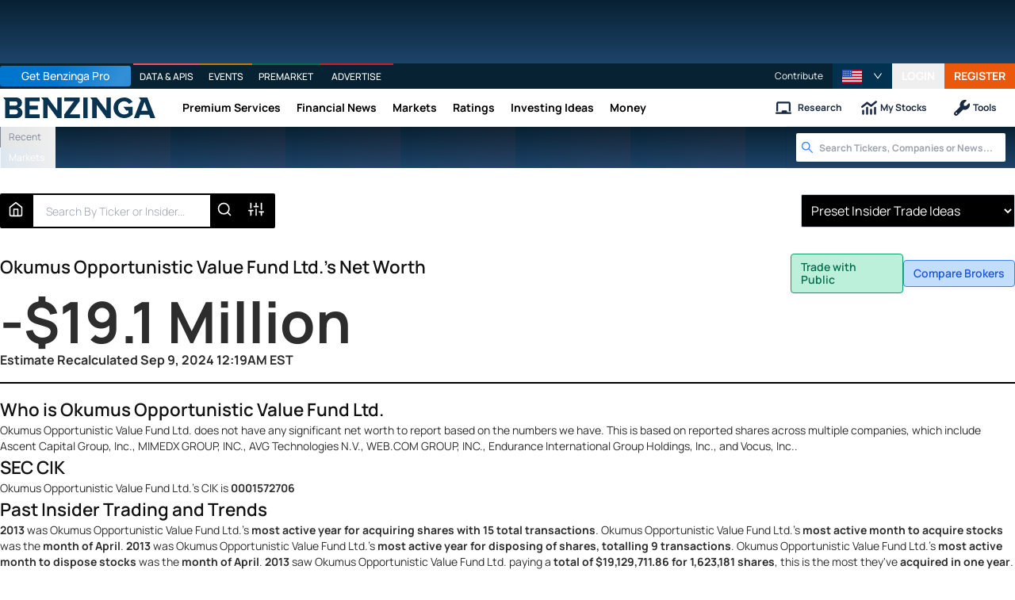

--- FILE ---
content_type: text/html; charset=utf-8
request_url: https://www.benzinga.com/sec/insider-trades/0001572706/okumus-oppo
body_size: 55512
content:
<!DOCTYPE html><html class="__className_fe85cb __className_8b3a0b __className_d758cf" lang="en"><head><meta charSet="utf-8"/><meta name="viewport" content="width=device-width, initial-scale=1"/><link rel="stylesheet" href="/_next/static/css/d5caeca85e863303.css" data-precedence="next"/><link rel="stylesheet" href="/_next/static/css/90558406c4b9d7c0.css" data-precedence="next"/><link rel="stylesheet" href="/_next/static/css/6b78d912cf676f0a.css" data-precedence="next"/><link rel="stylesheet" href="/_next/static/css/609836df7522a5d7.css" data-precedence="next"/><link rel="stylesheet" href="/_next/static/css/e2859bae5f705b12.css" data-precedence="next"/><link rel="stylesheet" href="/_next/static/css/e9544a18de87041a.css" data-precedence="next"/><link rel="stylesheet" href="/_next/static/css/fb8fa0d55fbdeb27.css" data-precedence="next"/><link rel="stylesheet" href="/_next/static/css/020ba5eb4c123e0b.css" data-precedence="next"/><link rel="stylesheet" href="/_next/static/css/2499d39795371575.css" data-precedence="next"/><link rel="preload" as="script" fetchPriority="low" href="/_next/static/chunks/webpack-46681f24cbc19c78.js"/><script src="/_next/static/chunks/87c73c54-f3d6748d32b839ff.js" async=""></script><script src="/_next/static/chunks/18315-2b97f1d6263be18f.js" async=""></script><script src="/_next/static/chunks/main-app-84fdfdbc57ff5d80.js" async=""></script><script src="/_next/static/chunks/b2e08e91-e3a69fc054e89935.js" async=""></script><script src="/_next/static/chunks/864d5303-65238ede05245298.js" async=""></script><script src="/_next/static/chunks/b09111d1-b7304820d0685294.js" async=""></script><script src="/_next/static/chunks/e29fc8c3-c78f558a21a94793.js" async=""></script><script src="/_next/static/chunks/91a64fe9-8a0b4fe7e7866c1f.js" async=""></script><script src="/_next/static/chunks/03562ea6-867e25d557bd93f6.js" async=""></script><script src="/_next/static/chunks/dd377fcf-0d49639f7a3eb007.js" async=""></script><script src="/_next/static/chunks/620c25d9-eb76c5b2ef404873.js" async=""></script><script src="/_next/static/chunks/1f006d11-1b373156f745ad96.js" async=""></script><script src="/_next/static/chunks/85582243-85d79e5cce8c973f.js" async=""></script><script src="/_next/static/chunks/d0ee01ad-9037a9a0943ee740.js" async=""></script><script src="/_next/static/chunks/2eda7ef8-60ac03bff1130c63.js" async=""></script><script src="/_next/static/chunks/15445-45e2add3b6ab535e.js" async=""></script><script src="/_next/static/chunks/58034-77ab51306cac9b10.js" async=""></script><script src="/_next/static/chunks/93947-03dddca338031895.js" async=""></script><script src="/_next/static/chunks/90156-5f7d7b7ef7f66eb3.js" async=""></script><script src="/_next/static/chunks/97373-04bee91b7dafbd12.js" async=""></script><script src="/_next/static/chunks/71266-a5b9168b168acfb2.js" async=""></script><script src="/_next/static/chunks/15587-2ace7c5debbd493d.js" async=""></script><script src="/_next/static/chunks/60396-4b9928105f3305ff.js" async=""></script><script src="/_next/static/chunks/3669-d9ee4ab0919ce6ea.js" async=""></script><script src="/_next/static/chunks/12654-2412765d8ae4fece.js" async=""></script><script src="/_next/static/chunks/92165-46ffefe147c5f5c9.js" async=""></script><script src="/_next/static/chunks/65574-5fcf22314db26e1e.js" async=""></script><script src="/_next/static/chunks/38885-33cd99c40a098b21.js" async=""></script><script src="/_next/static/chunks/58632-5104031d7019e47a.js" async=""></script><script src="/_next/static/chunks/82857-24f5d3971d61aa44.js" async=""></script><script src="/_next/static/chunks/70807-a6b6f6c5472ff983.js" async=""></script><script src="/_next/static/chunks/8360-f1bbf54775c7a0d8.js" async=""></script><script src="/_next/static/chunks/31963-39e7e6245e11f31a.js" async=""></script><script src="/_next/static/chunks/37461-f4d0e2d96b4f7cb6.js" async=""></script><script src="/_next/static/chunks/app/sec/insider-trades/%5Binsider_cik%5D/%5Bname%5D/page-cb3ef11004a33612.js" async=""></script><script src="/_next/static/chunks/app/sec/insider-trades/page-d3714e87fe76b8c9.js" async=""></script><script src="/_next/static/chunks/8359-6eab2a68c21f2a83.js" async=""></script><script src="/_next/static/chunks/app/layout-6b7fc39ddd03835c.js" async=""></script><script src="/_next/static/chunks/5a80076f-d03cb6d227f1eabd.js" async=""></script><script src="/_next/static/chunks/17993-ad81fbdab5792ad0.js" async=""></script><script src="/_next/static/chunks/93788-77801cca93d7deb1.js" async=""></script><script src="/_next/static/chunks/68971-49cdc642f4d03290.js" async=""></script><script src="/_next/static/chunks/11786-899b8910075fcf63.js" async=""></script><script src="/_next/static/chunks/76410-2668be3ce1b6f6bf.js" async=""></script><script src="/_next/static/chunks/3155-643e50c1c19d887c.js" async=""></script><script src="/_next/static/chunks/55446-4f2ea4828f2d0e82.js" async=""></script><script src="/_next/static/chunks/79181-a13104860a82002d.js" async=""></script><script src="/_next/static/chunks/app/sec/layout-183fd9eedc8a7949.js" async=""></script><link rel="preload" href="//static.chartbeat.com/js/chartbeat_mab.js" as="script"/><link rel="preload" href="https://accounts.google.com/gsi/client" as="script"/><meta name="next-size-adjust" content=""/><link crossorigin="use-credentials" href="https://accounts.benzinga.com" rel="preconnect"/><link crossorigin="use-credentials" href="https://cdn.benzinga.com" rel="preconnect"/><link crossorigin="use-credentials" href="https://cdn.segment.com" rel="preconnect"/><link crossorigin="use-credentials" href="https://data-api-next.benzinga.com" rel="preconnect"/><link crossorigin="use-credentials" href="https://logx.optimizely.com" rel="dns-prefetch"/><link crossorigin="use-credentials" href="https://cdn.optimizely.com" rel="dns-prefetch"/><link href="https://ads.adthrive.com" rel="dns-prefetch"/><link href="https://www.googletagservices.com" rel="dns-prefetch"/><link href="https://www.googletagmanager.com" rel="dns-prefetch"/><link href="https://s3.tradingview.com" rel="dns-prefetch"/><link href="https://cdn.sophi.io" rel="dns-prefetch"/><link href="https://securepubads.g.doubleclick.net/tag/js/gpt.js" rel="dns-prefetch"/><link as="script" href="https://securepubads.g.doubleclick.net/tag/js/gpt.js" rel="preload"/><link as="script" href="https://www.google-analytics.com/analytics.js" rel="preload"/><link as="script" href="https://static.chartbeat.com/js/chartbeat.js" rel="preload"/><link rel="preconnect" href="https://logx.optimizely.com"/><title>Okumus Oppo Net Worth - Insider Trades and Bio as of Jan 20, 2026</title><meta name="description" content="Okumus Oppo trade filings from the SEC."/><meta name="author" content="Benzinga"/><link rel="manifest" href="/next-assets/site.webmanifest"/><meta name="fb:app_id" content="159483118580"/><meta name="msapplication-TileColor" content="#2d89ef"/><meta name="apple-itunes-app" content="app-id=688949481, app-argument=https://itunes.apple.com/us/app/id688949481"/><meta name="apple-mobile-web-app-status-bar-style" content="black"/><meta name="fb:admins" content="648186192"/><meta name="fo-verify" content="101a0095-334d-4935-b87e-0e8fc771214e"/><meta name="mobile-web-app-capable" content="yes"/><meta name="msvalidate.01" content="B01B3489A33F83DDA4083E88C260097C"/><meta name="og:image:type" content="image/jpeg"/><meta name="y_key" content="dbc639293c56bcb2"/><meta name="y_key" content="84f3b1552db5dfbe"/><meta name="copyright" content="Copyright Benzinga. All rights reserved."/><link rel="canonical" href="https://www.benzinga.com/sec/insider-trades/0001572706/okumus-oppo"/><meta property="og:title" content="Okumus Oppo Net Worth - Insider Trades and Bio as of Jan 20, 2026"/><meta property="og:description" content="Okumus Oppo trade filings from the SEC."/><meta property="og:url" content="https://www.benzinga.com/sec/insider-trades/0001572706/okumus-oppo"/><meta property="og:image:alt" content="Benzinga Logo"/><meta property="og:image:height" content="300"/><meta property="og:image" content="https://cdn.benzinga.com/files/imagecache/bz2_opengraph_meta_image_400x300/sites/all/themes/bz2/images/bz-icon.png"/><meta property="og:image:width" content="400"/><meta property="og:type" content="website"/><meta name="twitter:card" content="summary_large_image"/><meta name="twitter:site" content="@benzinga"/><meta name="twitter:title" content="Benzinga"/><meta name="twitter:description" content="Benzinga is a financial news and information website that provides news, analysis, and commentary on the financial markets."/><meta name="twitter:image:alt" content="Benzinga Logo"/><meta name="twitter:image:height" content="300"/><meta name="twitter:image" content="https://cdn.benzinga.com/files/imagecache/bz2_opengraph_meta_image_400x300/sites/all/themes/bz2/images/bz-icon.png"/><meta name="twitter:image:width" content="400"/><link rel="apple-touch-icon" href="/next-assets/images/apple-touch-icon.png" sizes="180x180"/><link rel="icon" href="/next-assets/images/favicon-32x32.png" sizes="32x32" type="image/png"/><link rel="icon" href="/next-assets/images/favicon-16x16.png" sizes="16x16" type="image/png"/><link rel="mask-icon" href="/next-assets/images/safari-pinned-tab.svg" color="#1177BA"/><link rel="mask-icon" href="/next-assets/images/safari-pinned-tab.svg" color="#5bbad5"/><script>document.querySelectorAll('body link[rel="icon"], body link[rel="apple-touch-icon"]').forEach(el => document.head.appendChild(el))</script><script src="/_next/static/chunks/polyfills-42372ed130431b0a.js" noModule=""></script><style data-styled="" data-styled-version="6.1.18">.ghThgQ{font-size:14px;color:#192940;font-weight:600;display:inline-flex;text-decoration:none;align-items:center;justify-content:center;line-height:1rem;background:#ffffff;box-shadow:0 1px 2px 0 rgba(0, 0, 0, 0.05);border:solid 1px #E1EBFA;border-radius:4px;padding-top:0.5rem;padding-bottom:0.5rem;padding-left:0.75rem;padding-right:0.75rem;transition:0.25s background-color ease-in-out,0.25s color ease-in-out,0.25s border-color ease-in-out;}/*!sc*/
.ghThgQ >span{display:contents;}/*!sc*/
.ghThgQ.sm{padding-left:0.35rem;padding-right:0.35rem;width:auto;height:24px;font-size:0.75rem;border-radius:0.25rem;}/*!sc*/
.ghThgQ.lg{height:56px;padding:1rem 2.5rem;font-weight:700;font-size:1rem;line-height:1.25rem;}/*!sc*/
.ghThgQ.fusion-md{height:40px;padding:0 1rem;font-weight:700;flex-shrink:0;}/*!sc*/
.ghThgQ:focus{outline:none;}/*!sc*/
.ghThgQ.danger{color:#c81e1e;border:solid 1px #f98080;background:#fdf2f2;}/*!sc*/
.ghThgQ.danger:hover{background:#fde8e8;}/*!sc*/
.ghThgQ.flat{color:#395173;border:solid 1px #E1EBFA;background:transparent;}/*!sc*/
.ghThgQ.danger-filled{color:#ffffff;border:solid 1px #e02424;background:#e02424;}/*!sc*/
.ghThgQ.danger-filled:hover{background:#f05252;}/*!sc*/
.ghThgQ.primary{color:#1a56db;border:solid 1px #3f83f8;background:#c3ddfd;}/*!sc*/
.ghThgQ.primary:hover{background:#a4cafe;}/*!sc*/
.ghThgQ.success-filled{color:#ffffff;border:solid 1px #0e9f6e;background:#0e9f6e;}/*!sc*/
.ghThgQ.success-filled:hover{background:#31c48d;}/*!sc*/
.ghThgQ.success{color:#046c4e;border:solid 1px #0e9f6e;background:#bcf0da;}/*!sc*/
.ghThgQ.success:hover{background:#84e1bc;}/*!sc*/
.ghThgQ.warning{color:#b43403;border:solid 1px #ff5a1f;background:#fcd9bd;}/*!sc*/
.ghThgQ.warning:hover{background:#fdba8c;}/*!sc*/
.ghThgQ.full{width:100%;display:inherit;}/*!sc*/
.ghThgQ.full span{width:100%;text-align:center;}/*!sc*/
.ghThgQ.cta{background-color:#002d45;color:#ffffff;height:2.5rem;letter-spacing:0.1em;text-transform:uppercase;width:100%;}/*!sc*/
.ghThgQ.cta:hover{background-color:rgb(217, 105, 0);box-shadow:0 4px 6px -1px rgba(0, 0, 0, 0.1),0 2px 4px -1px rgba(0, 0, 0, 0.06);position:relative;bottom:2px;}/*!sc*/
.ghThgQ.flat-orange{color:#ffffff;border:solid 1px #ff5a1f;background:#ff5a1f;}/*!sc*/
.ghThgQ.flat-orange:hover{background:#d03801;}/*!sc*/
.ghThgQ.flat-black{color:#ffffff;border:solid 1px #000000;background:#000000;transition:0.2s;}/*!sc*/
.ghThgQ.flat-black:hover{background:#ffffff;color:#000000;}/*!sc*/
.ghThgQ.flat-gray{color:#ffffff;border:solid 1px #5B7292;background:#5B7292;transition:0.2s;}/*!sc*/
.ghThgQ.flat-gray:hover{background:#ffffff;color:#000000;}/*!sc*/
.ghThgQ.light-gray{color:#000000;border:solid 1px #CEDDF2;background:#CEDDF2;transition:0.2s;}/*!sc*/
.ghThgQ.light-gray:hover{background:#B8CBE6;color:#000000;}/*!sc*/
.ghThgQ.flat-blue{color:#ffffff;border:solid 1px #3f83f8;background:#3f83f8;}/*!sc*/
.ghThgQ.flat-blue:hover{background:#1c64f2;}/*!sc*/
.ghThgQ.dark-blue{color:#ffffff;border:solid 1px #233876;background:#233876;}/*!sc*/
.ghThgQ.dark-blue:hover{background:#1e429f;}/*!sc*/
.ghThgQ.flat-light-blue{color:#3f83f8;border:solid 1px #e1effe;background:#e1effe;}/*!sc*/
.ghThgQ.flat-light-blue:hover{background:#c3ddfd;}/*!sc*/
.ghThgQ.flat-light-blue-outlined{color:#3f83f8;border:solid 1px #CEDDF2;background:#e1effe;box-shadow:unset;}/*!sc*/
.ghThgQ.flat-light-blue-outlined:hover{background:#c3ddfd;}/*!sc*/
.ghThgQ.flat-red{color:#ffffff;border:solid 1px #f05252;background:#f05252;}/*!sc*/
.ghThgQ.flat-red:hover{background:#e02424;}/*!sc*/
.ghThgQ.flat-ind-blue{color:#ffffff;border:solid 1px #24344F;background:#24344F;}/*!sc*/
.ghThgQ.flat-ind-blue:hover{background:#24344F;}/*!sc*/
.ghThgQ.white-outline{background:rgba(26, 121, 255, 0.05);border:1px solid #ffffff;color:#ffffff;}/*!sc*/
.ghThgQ.white-outline:hover{background:rgba(210, 210, 210, 0.1);}/*!sc*/
.ghThgQ.fusion-outline{background:rgba(26, 121, 255, 0.05);border:1px solid rgba(26, 121, 255, 0.75);color:#3f83f8;}/*!sc*/
.ghThgQ.fusion-outline:hover{background:rgba(26, 121, 255, 0.1);}/*!sc*/
.ghThgQ.fusion-secondary{background:#E1EBFA;border:0;color:#3f83f8;}/*!sc*/
.ghThgQ.fusion-secondary:hover{background:rgba(26, 121, 255, 0.1);}/*!sc*/
.ghThgQ.fusion-white{background:#ffffff;color:#3f83f8;border:none;}/*!sc*/
.ghThgQ.fusion-white:hover{background:#3f83f8;color:#ffffff;}/*!sc*/
data-styled.g37[id="sc-kFXyV"]{content:"ghThgQ,"}/*!sc*/
.gHFsMQ.tooltip-container{display:inline-flex;position:relative;align-items:center;}/*!sc*/
.gHFsMQ.tooltip-container.click{cursor:pointer;}/*!sc*/
data-styled.g48[id="sc-dRHutB"]{content:"gHFsMQ,"}/*!sc*/
.dyZsDF{display:flex;position:relative;width:100%;padding-left:unset;}/*!sc*/
.dyZsDF .search-icon{align-items:center;color:#378aff;display:flex;height:44px;justify-content:center;width:44px;}/*!sc*/
.dyZsDF .cancel-button{font-size:1.2rem;padding:0 10px;color:#378aff;}/*!sc*/
.dyZsDF .search-button{border-radius:0;width:50px;}/*!sc*/
.dyZsDF input{background-color:transparent;border-width:0;outline:none;width:100%;font-weight:bold;font-size:16px;}/*!sc*/
data-styled.g66[id="sc-dEAvcG"]{content:"dyZsDF,"}/*!sc*/
.hAtybg{position:relative;width:100%;}/*!sc*/
data-styled.g68[id="sc-fYNhqQ"]{content:"hAtybg,"}/*!sc*/
.eBrmmS.searchbar-wrapper{box-shadow:0px 0px 2px 0 rgb(0 0 0 / 15%);background:#ffffff;padding:4px 12px;padding-right:10px;flex-grow:1;max-width:290px;position:relative;max-width:none;}/*!sc*/
@media screen and (max-width: 800px){.eBrmmS.searchbar-wrapper{max-width:none;}}/*!sc*/
.eBrmmS.searchbar-wrapper a{text-decoration:none;}/*!sc*/
.eBrmmS.searchbar-wrapper.searchbar-box,.eBrmmS.searchbar-wrapper.searchbar-inline{padding:0;border:solid 1px #E1EBFA;box-shadow:none;}/*!sc*/
.eBrmmS.searchbar-wrapper.searchbar-box .search-results-wrapper,.eBrmmS.searchbar-wrapper.searchbar-inline .search-results-wrapper{padding:0;}/*!sc*/
.eBrmmS.searchbar-wrapper.searchbar-box .search-result-wrapper,.eBrmmS.searchbar-wrapper.searchbar-inline .search-result-wrapper{padding:0;}/*!sc*/
.eBrmmS.searchbar-wrapper.searchbar-box .search-icon,.eBrmmS.searchbar-wrapper.searchbar-inline .search-icon{height:36px;}/*!sc*/
.eBrmmS.searchbar-wrapper.searchbar-box input ::placeholder,.eBrmmS.searchbar-wrapper.searchbar-inline input ::placeholder{color:#99AECC;}/*!sc*/
.eBrmmS.searchbar-wrapper.searchbar-inline{box-shadow:none;}/*!sc*/
.eBrmmS.searchbar-wrapper.searchbar-inline .search-dropdown{position:relative;box-shadow:none;border:none;}/*!sc*/
.eBrmmS.searchbar-wrapper input:focus{box-shadow:none;}/*!sc*/
.eBrmmS.searchbar-wrapper input ::placeholder{color:#395173;}/*!sc*/
data-styled.g80[id="sc-EZsnr"]{content:"eBrmmS,"}/*!sc*/
.hqdJai.benzinga-logo{display:inline-block;}/*!sc*/
.hqdJai.benzinga-logo.desktop{width:192px;min-width:192px;max-width:192px;}/*!sc*/
.hqdJai.benzinga-logo img,.hqdJai.benzinga-logo svg{width:100%;height:100%;}/*!sc*/
data-styled.g380[id="sc-hZsGlm"]{content:"hqdJai,"}/*!sc*/
.bCLatP{border-collapse:collapse;box-sizing:inherit;width:100%;white-space:nowrap;text-overflow:ellipsis;overflow:hidden;overflow:visible;color:#333333;border-bottom:1px solid #aaa;}/*!sc*/
.bCLatP:last-of-type{border-bottom:unset;}/*!sc*/
.bCLatP td{overflow:hidden;text-overflow:ellipsis;white-space:nowrap;border-right:1px solid #aaa;}/*!sc*/
.bCLatP td:first-of-type{border-left:unset;}/*!sc*/
.bCLatP td:last-of-type{border-right:unset;text-align:right;}/*!sc*/
.bCLatP:nth-child(odd){background:#efefef;}/*!sc*/
.bCLatP:hover{background:#40c0f319;}/*!sc*/
.bCLatP:hover .gain-cell{background:#cef1ce;}/*!sc*/
.bCLatP:hover .lose-cell{background:#fdcece;}/*!sc*/
.bCLatP .gain-cell{color:#009900;background:#f2faf2;}/*!sc*/
.bCLatP .lose-cell{color:#cc0000;background:#f9e5e5;}/*!sc*/
data-styled.g397[id="sc-jWWiUT"]{content:"bCLatP,"}/*!sc*/
.kORZkL{max-width:100px;}/*!sc*/
.jVvpUI{max-width:60px;}/*!sc*/
.jVvpUC{max-width:80px;}/*!sc*/
.kORZlZ{max-width:120px;}/*!sc*/
data-styled.g398[id="sc-cTpArW"]{content:"kORZkL,jVvpUI,jVvpUC,kORZlZ,"}/*!sc*/
.eIqcFY{width:100%;font-size:0.725rem;font-weight:600;min-height:35px;height:35px;}/*!sc*/
.eIqcFY tr{text-align:left;border-collapse:collapse;color:#ffffff;background-color:#072232;border-bottom:3px solid #2ca2d1;position:sticky;top:0;z-index:1;}/*!sc*/
.eIqcFY tr th{border-left:1px solid #aaa;}/*!sc*/
.eIqcFY tr th:first-child{border-left:none;border-left:1px solid #072232;}/*!sc*/
.eIqcFY tr th:last-of-type{text-align:unset;border-right:1px solid #072232;}/*!sc*/
.eIqcFY th,.eIqcFY td{position:sticky;top:0;z-index:1;}/*!sc*/
data-styled.g399[id="sc-fltZNR"]{content:"eIqcFY,"}/*!sc*/
.lgcccc.benzinga-core-table-container .header-container{margin-bottom:0.75rem;}/*!sc*/
.lgcccc.benzinga-core-table-container .header-container .header-title{z-index:2;font-weight:600;font-size:14px;line-height:1;padding-right:0.5rem;word-wrap:break-word;white-space:normal;}/*!sc*/
.lgcccc.benzinga-core-table-container .header-container .see-more-link{font-weight:700;font-size:12px;color:#3f83f8;margin-left:0.625rem;}/*!sc*/
.lgcccc.benzinga-core-table-container .benzinga-core-table-wrapper{max-height:300px;border-left:1px solid #aaa;border-right:1px solid #aaa;border-bottom:1px solid #aaa;}/*!sc*/
@media (max-width: 640px){.lgcccc.benzinga-core-table-container .benzinga-core-table-wrapper{max-height:300px;}}/*!sc*/
.lgcccc.benzinga-core-table-container .loader-element{max-height:300px;}/*!sc*/
@media (max-width: 640px){.lgcccc.benzinga-core-table-container .loader-element{max-height:300px;}}/*!sc*/
.lgcccc.benzinga-core-table-container table th,.lgcccc.benzinga-core-table-container table td{padding:0.2rem 0.5rem;}/*!sc*/
.lgcccc.benzinga-core-table-container table td:last-of-type{text-align:unset;}/*!sc*/
data-styled.g400[id="sc-jxjaJQ"]{content:"lgcccc,"}/*!sc*/
.dZwqdv{width:100%;text-align:left;font-size:12px;font-family:sans-serif;font-weight:700;}/*!sc*/
.dZwqdv tr{font-size:inherit;}/*!sc*/
.dZwqdv th,.dZwqdv td{padding:0.2rem 0.5rem;}/*!sc*/
.dZwqdv td:last-of-type{text-align:unset;}/*!sc*/
data-styled.g401[id="sc-oqenL"]{content:"dZwqdv,"}/*!sc*/
.evbZRV.benzinga-core-table-tbody,.evbZRV.benzinga-core-virtualized-table-tbody{font-size:0.75rem;height:unset;}/*!sc*/
@media (max-width: 800px){.evbZRV.benzinga-core-table-tbody tr,.evbZRV.benzinga-core-virtualized-table-tbody tr{height:40px;}}/*!sc*/
data-styled.g402[id="sc-eAffjK"]{content:"evbZRV,"}/*!sc*/
.kARnav{opacity:0;visibility:hidden;transition:opacity 0.3s ease-in-out,visibility 0.3s ease-in-out;position:absolute;top:0;right:0;bottom:0;width:20px;box-shadow:inset -14px 0 20px -12px rgba(0, 0, 0, 0.2);z-index:1;pointer-events:none;}/*!sc*/
data-styled.g404[id="sc-cakkkg"]{content:"kARnav,"}/*!sc*/
.ambse{width:100%;}/*!sc*/
.ambse .benzinga-core-table-wrapper,.ambse .benzinga-core-virtualized-table-wrapper{min-height:400px;}/*!sc*/
@media (max-width: 768px){.ambse .benzinga-core-table-wrapper,.ambse .benzinga-core-virtualized-table-wrapper{height:400px;}}/*!sc*/
.ambse .popup-container{width:100%;max-width:500px!important;}/*!sc*/
data-styled.g406[id="sc-gPDXji"]{content:"ambse,"}/*!sc*/
.dsLTzE{width:100%;font-family:sans-serif;font-weight:600;min-height:180px;}/*!sc*/
.dsLTzE .benzinga-core-table-wrapper,.dsLTzE .benzinga-core-virtualized-table-tbody{font-size:12px;}/*!sc*/
.dsLTzE .blur-columns .gated-cell{filter:blur(4px);pointer-events:none;}/*!sc*/
data-styled.g407[id="sc-dQNml"]{content:"dsLTzE,"}/*!sc*/
.fxvlFa{position:relative;}/*!sc*/
.fxvlFa .status-panel-container{margin-bottom:4px;top:4px;}/*!sc*/
.fxvlFa .status-panel-container .clear-filters{text-decoration:underline;color:#2ca2d1;cursor:pointer;}/*!sc*/
.fxvlFa .bz-ag-table{margin-top:0;margin-bottom:10px;}/*!sc*/
.fxvlFa .bz-ag-table .ag-react-container{width:100%;}/*!sc*/
.fxvlFa .bz-ag-table a{color:#2ca2d1;}/*!sc*/
.fxvlFa .bz-ag-table__company-image{max-height:18px;margin-left:0.25rem;float:right;}/*!sc*/
.fxvlFa .bz-ag-table__analyst-name{overflow:hidden;white-space:nowrap;width:100%;}/*!sc*/
.fxvlFa .bz-ag-table__analyst-smart-score{color:white;background:#1c64f2;padding:2px 4px;width:35px;max-width:35px;line-height:20px;height:20px;max-height:20px;text-align:center;border-radius:9999px;margin-left:0.1rem;float:right;display:flex;align-items:center;justify-content:center;}/*!sc*/
.fxvlFa .bz-ag-table__analyst-smart-score.green{background:#0e9f6e;}/*!sc*/
.fxvlFa .bz-ag-table__analyst-smart-score.yellow{background:#e3a008;}/*!sc*/
.fxvlFa .bz-ag-table__analyst-smart-score.orange{background:#ff8a4c;}/*!sc*/
.fxvlFa .bz-ag-table__analyst-smart-score.red{background:#e02424;}/*!sc*/
.fxvlFa .bz-ag-table .country-cell>span{display:flex;align-items:center;}/*!sc*/
.fxvlFa div.company-name-cell{width:100%;display:inline-flex;justify-content:space-between;line-height:19px;}/*!sc*/
.fxvlFa div.company-name-cell span{overflow:hidden;white-space:nowrap;text-overflow:ellipsis;}/*!sc*/
.fxvlFa .server-side-calendar-container{display:flex;width:100%;overflow-x:auto;}/*!sc*/
.fxvlFa .analyst-name-and-smart-score-cell{display:flex;align-items:center;justify-content:space-between;}/*!sc*/
.fxvlFa .ratings-filters{display:flex;flex-direction:row;justify-content:space-between;align-items:flex-end;flex-wrap:wrap;width:100%;margin-bottom:1rem;position:relative;margin-bottom:1rem;gap:0.5rem;}/*!sc*/
.fxvlFa .ratings-filters .dates-filter .range-date-picker__picker-field{font-weight:500;}/*!sc*/
@media screen and (max-width: 500px){.fxvlFa .ratings-filters .dates-filter{flex-wrap:nowrap;}.fxvlFa .ratings-filters .dates-filter .range-date-picker{padding-left:0;}.fxvlFa .ratings-filters .dates-filter .range-date-picker__field-wrapper{width:153px;}.fxvlFa .ratings-filters .dates-filter .range-date-picker__picker-field{font-size:10px;}.fxvlFa .ratings-filters .dates-filter .bz3-search-bar-wrapper{width:auto;margin-left:5px;}}/*!sc*/
data-styled.g408[id="sc-ioZZxo"]{content:"fxvlFa,"}/*!sc*/
.echnHK{display:flex;align-items:center;margin:0 4px;padding-right:0px;width:192px;min-width:144px;}/*!sc*/
.echnHK .benzinga-crypto-logo-wrapper{margin-bottom:-1px;}/*!sc*/
.echnHK >a{display:inline-flex;}/*!sc*/
data-styled.g418[id="sc-jGXfJF"]{content:"echnHK,"}/*!sc*/
.knRTXg{margin-top:0;padding-top:10px;font-size:12px;line-height:21px;text-decoration:none;}/*!sc*/
data-styled.g423[id="sc-fKjGtr"]{content:"knRTXg,"}/*!sc*/
.cZCoqd{transition:color 0.2s cubic-bezier(0.25, 0.46, 0.45, 0.94),color 0.2s ease;text-decoration:none;}/*!sc*/
data-styled.g424[id="sc-csLEby"]{content:"cZCoqd,"}/*!sc*/
.fWJZVG.button-wrapper{border-radius:6px;overflow:hidden;display:flex;align-items:center;justify-content:center;width:140px;-webkit-transition:all 200ms ease;transition:all 200ms ease;height:50px;box-sizing:border-box;}/*!sc*/
data-styled.g425[id="sc-jBpaFJ"]{content:"fWJZVG,"}/*!sc*/
.bcQqYO{display:flex;justify-content:center;align-items:center;width:40px;height:40px;border-radius:0.25rem;font-size:30px;-webkit-transition:color 200ms cubic-bezier(0.25, 0.46, 0.45, 0.94),color 200ms ease;transition:opacity 0.3s ease;}/*!sc*/
.bcQqYO:hover{opacity:0.8;}/*!sc*/
data-styled.g427[id="sc-JDMhD"]{content:"bcQqYO,"}/*!sc*/
.idCdiw.footer-row{display:grid;grid-template-columns:repeat(auto-fit, 300px);width:70%;margin:auto;justify-content:center;margin-top:3rem;padding-top:0.5rem;padding-bottom:1rem;}/*!sc*/
@media screen and (min-width: 480px){.idCdiw.footer-row{justify-content:flex-start;width:80%;}}/*!sc*/
@media screen and (min-width: 768px){.idCdiw.footer-row{grid-template-columns:repeat(auto-fit, 250px);grid-gap:30px;width:70%;justify-content:center;}}/*!sc*/
@media screen and (min-width: 1024px){.idCdiw.footer-row{grid-template-columns:repeat(auto-fit, 300px);grid-gap:0;width:85%;justify-content:center;}}/*!sc*/
data-styled.g429[id="sc-eAJgtV"]{content:"idCdiw,"}/*!sc*/
.jPlkM{margin:auto;}/*!sc*/
.jPlkM ul{list-style:none;flex-wrap:wrap;justify-content:center;display:flex;align-items:center;padding:0;}/*!sc*/
.jPlkM ul li{font-size:16px;margin:0 15px;font-family:Arial,sans-serif;}/*!sc*/
.jPlkM ul li >a{color:#b3b3b3;text-decoration:none;transition:all 0.3s ease;}/*!sc*/
.jPlkM ul li >a:hover{color:#ffffff;padding-left:5px;}/*!sc*/
data-styled.g430[id="sc-bjlecc"]{content:"jPlkM,"}/*!sc*/
.hMWumZ{display:flex;flex-direction:column;text-align:left;padding:0 12px;margin-bottom:2rem;}/*!sc*/
@media screen and (min-width: 768px){.hMWumZ{max-width:300px;}}/*!sc*/
@media screen and (max-width: 1024px){.hMWumZ{width:300px;}}/*!sc*/
.hMWumZ h3,.hMWumZ >div:first-child,.hMWumZ .about-bz{display:flex;font-family:Arial,sans-serif;color:#ffffff;font-size:19.2px;font-weight:600;margin:0;margin-bottom:24px;position:relative;}/*!sc*/
@media screen and (min-width: 480px){.hMWumZ h3,.hMWumZ >div:first-child,.hMWumZ .about-bz{margin-top:0;}}/*!sc*/
@media screen and (min-width: 768px){.hMWumZ h3,.hMWumZ >div:first-child,.hMWumZ .about-bz{font-size:19.2px;}}/*!sc*/
.hMWumZ h3::after,.hMWumZ >div:first-child::after,.hMWumZ .about-bz::after{content:'';position:absolute;left:0;bottom:-10px;width:50px;height:2px;background-color:#0052cc;}/*!sc*/
.hMWumZ .about-bz{margin-top:30px;margin-right:0px;margin-left:0px;margin-bottom:24px;}/*!sc*/
.hMWumZ ul{list-style:none;padding:0;}/*!sc*/
.hMWumZ ul li{font-size:16px;font-family:Arial,sans-serif;transition:all 0.3s ease;}/*!sc*/
.hMWumZ ul li:hover{padding-left:5px;}/*!sc*/
.hMWumZ ul li >a{color:#b3b3b3;text-decoration:none;}/*!sc*/
.hMWumZ ul li >a:hover{color:#ffffff;}/*!sc*/
data-styled.g431[id="sc-fXcTFj"]{content:"hMWumZ,"}/*!sc*/
.cqXNKf{align-items:center;display:flex;justify-content:space-between;}/*!sc*/
data-styled.g1177[id="sc-fHnYgE"]{content:"cqXNKf,"}/*!sc*/
.emBvBw{color:#CEDDF2;font-weight:600;font-size:14px;line-height:20px;display:block;}/*!sc*/
data-styled.g1178[id="sc-hXQOwM"]{content:"emBvBw,"}/*!sc*/
.crEmIG{color:#ffffff;font-size:12px;line-height:16px;}/*!sc*/
data-styled.g1179[id="sc-hDwRIN"]{content:"crEmIG,"}/*!sc*/
.bbvGhs{color:#99AECC;font-weight:700;display:flex;align-items:center;}/*!sc*/
.bbvGhs .quote-icon{margin:0 4px;font-size:12px;}/*!sc*/
data-styled.g1180[id="sc-ZbDsK"]{content:"bbvGhs,"}/*!sc*/
.Qcpvn{display:block;width:100%;max-width:145px;min-width:132px;padding:8px;background:linear-gradient(90deg, #f0525200 0%, #f052520d 100%);}/*!sc*/
.Qcpvn .dark{color:#99AECC!important;}/*!sc*/
.Qcpvn .light{color:#395173!important;}/*!sc*/
data-styled.g1181[id="sc-EHGEL"]{content:"Qcpvn,"}/*!sc*/
.ldlEVG{display:flex;flex-grow:1;height:52px;}/*!sc*/
data-styled.g1182[id="sc-bkWkrg"]{content:"ldlEVG,"}/*!sc*/
.bTXQqV{position:relative;overflow:hidden;white-space:nowrap;}/*!sc*/
.bTXQqV::before{animation:jBCTCY 5s ease-in-out infinite;content:'';position:absolute;top:0;width:100%;height:100%;background:linear-gradient(120deg, transparent, rgba(255, 255, 255, 0.2), transparent);}/*!sc*/
data-styled.g1183[id="sc-QCnDh"]{content:"bTXQqV,"}/*!sc*/
.iuNDEY{line-height:48px;padding:0 10px;font-family:Manrope,Manrope-fallback,sans-serif;font-weight:bold;font-size:14px;color:#000000;height:100%;display:inline-flex;align-items:center;justify-content:center;}/*!sc*/
.iuNDEY:hover{background-color:#e1effe;color:unset;}/*!sc*/
.iuNDEY.trading-school{color:#298ccd!important;}/*!sc*/
@media screen and (min-width: 1292px){.iuNDEY.trading-school svg{display:none;}}/*!sc*/
@media screen and (max-width: 800px){.iuNDEY{color:white;width:100%;text-align:left;display:inline-flex;justify-content:start;}.iuNDEY:hover{background-color:inherit;}}/*!sc*/
data-styled.g1184[id="sc-fBCIMa"]{content:"iuNDEY,"}/*!sc*/
.gRyLdv{line-height:2em;}/*!sc*/
.gRyLdv a{color:black;}/*!sc*/
.gRyLdv a:hover{color:#1a56db;}/*!sc*/
data-styled.g1185[id="sc-fhiLYb"]{content:"gRyLdv,"}/*!sc*/
.jAoIck{line-height:2em;}/*!sc*/
.jAoIck a{display:block;padding:6px 12px;line-height:1.4rem;}/*!sc*/
.jAoIck:hover{color:#1a79ff;}/*!sc*/
.jAoIck.highlight{padding:0 5px;margin-bottom:5px;}/*!sc*/
.jAoIck.highlight a{color:#ffffff;background-color:unset;font-weight:unset;text-align:center;}/*!sc*/
.jAoIck.highlight:hover{color:unset;}/*!sc*/
data-styled.g1186[id="sc-aajGg"]{content:"jAoIck,"}/*!sc*/
.jcckLl{display:grid;gap:8px;grid-template-columns:repeat(2, minmax(0px, 1fr));}/*!sc*/
data-styled.g1187[id="sc-FGmSh"]{content:"jcckLl,"}/*!sc*/
.kjNGSp{border-bottom:1px solid #B8CBE6;color:#395173;font-weight:bold;margin-top:4px;margin-bottom:4px;margin-left:16px;margin-right:16px;padding-bottom:4px;}/*!sc*/
data-styled.g1188[id="sc-hcOXP"]{content:"kjNGSp,"}/*!sc*/
.kdwjiR{display:none;position:absolute;width:max-content;top:48px;z-index:2000;background-color:#ffffff;box-shadow:0 4px 6px -1px rgba(0, 0, 0, 0.1),0 2px 4px -1px rgba(0, 0, 0, 0.06);flex-direction:row;flex-wrap:wrap;}/*!sc*/
.kdwjiR:hover{display:flex;}/*!sc*/
.kdwjiR .menu-wrapper a{width:100%;justify-content:left;}/*!sc*/
.kdwjiR .menu-wrapper .subnav{right:auto;}/*!sc*/
@media screen and (min-width: 910px){.kdwjiR{min-width:initial;}}/*!sc*/
@media screen and (min-width: 930px){.kdwjiR >div:nth-of-type(1){display:none;}}/*!sc*/
@media screen and (min-width: 1010px){.kdwjiR >div:nth-of-type(2){display:none;}}/*!sc*/
@media screen and (min-width: 1090px){.kdwjiR >div:nth-of-type(3){display:none;}}/*!sc*/
@media screen and (min-width: 1190px){.kdwjiR >div:nth-of-type(4){display:none;}}/*!sc*/
@media screen and (min-width: 1240px){.kdwjiR >div:nth-of-type(5){display:none;}}/*!sc*/
@media screen and (min-width: 1300px){.kdwjiR >div:nth-of-type(6){display:none;}}/*!sc*/
@media screen and (min-width: 1360px){.kdwjiR >div:nth-of-type(7){display:none;}}/*!sc*/
data-styled.g1189[id="sc-gfcGxq"]{content:"kdwjiR,"}/*!sc*/
.hJfUXv.sub-group-wrapper{background-color:#ffffff;border-width:1px;border-top-width:1px;border-color:#CEDDF2;border-bottom-left-radius:2px;border-bottom-right-radius:2px;padding:8px 0;scrollbar-width:thin;max-height:calc(90vh - 100px);}/*!sc*/
.hJfUXv.sub-group-wrapper ::-webkit-scrollbar{width:6px!important;}/*!sc*/
.hJfUXv.sub-group-wrapper ::-webkit-scrollbar-track{background:#f1f1f1;}/*!sc*/
.hJfUXv.sub-group-wrapper ::-webkit-scrollbar-thumb{background:#888;}/*!sc*/
.hJfUXv.sub-group-wrapper ::-webkit-scrollbar-thumb:hover{background:#555;}/*!sc*/
data-styled.g1190[id="sc-dnoyWF"]{content:"hJfUXv,"}/*!sc*/
.dSlbcG.secondary{position:relative;}/*!sc*/
.dSlbcG.secondary .subnav{position:absolute;right:0;top:48px;}/*!sc*/
.dSlbcG .subnav{display:none;position:absolute;z-index:2000;}/*!sc*/
.dSlbcG .subnav .third-level-menu{display:none;position:absolute;left:100%;background:#ffffff;border:1px solid #CEDDF2;border-bottom-left-radius:2px;border-bottom-right-radius:2px;height:100%;z-index:999999;overflow:auto;top:0;height:auto;min-width:160px;}/*!sc*/
.dSlbcG .subnav .more-nav-menu{position:absolute;top:50%;right:0;transform:translateY(-50%);}/*!sc*/
.dSlbcG:hover .subnav{display:block;}/*!sc*/
.dSlbcG .menu-items{padding:4px;}/*!sc*/
.dSlbcG .menu-items .dropdown-menu-item{position:relative;}/*!sc*/
.dSlbcG .menu-items .dropdown-menu-item:hover .third-level-menu{display:block;}/*!sc*/
@media screen and (max-width: 800px){.dSlbcG .subnav{display:none!important;}}/*!sc*/
data-styled.g1191[id="sc-jloqwg"]{content:"dSlbcG,"}/*!sc*/
.cePklO{text-align:left;}/*!sc*/
.cePklO.has-groups{width:480px;}/*!sc*/
.cePklO.has-groups.money-app{max-width:480px;width:auto;min-width:180px;}/*!sc*/
.cePklO.tools-group{width:720px;}/*!sc*/
.cePklO.tools-group .sub-group-wrapper{overflow-y:auto;}/*!sc*/
.cePklO.tools-group .group-list{grid-template-columns:repeat(3, minmax(0px, 1fr));}/*!sc*/
data-styled.g1192[id="sc-eJDUrf"]{content:"cePklO,"}/*!sc*/
.kspiZp{display:flex;align-items:center;justify-content:center;font-size:12px;font-weight:700;white-space:nowrap;}/*!sc*/
.kspiZp.others-btn{height:48px;color:#192940;text-transform:capitalize;padding:0 8px;}/*!sc*/
.kspiZp.others-btn:hover{color:#1a56db;}/*!sc*/
.kspiZp.research-btn{height:34px;color:white;text-transform:uppercase;border-radius:5px;letter-spacing:1px;padding:0 14px;}/*!sc*/
.kspiZp.research-btn:hover{opacity:100;color:white;}/*!sc*/
.kspiZp.invest-in-art-btn{height:34px;color:#000000;border-radius:5px;letter-spacing:1px;padding:0 10px;margin-right:8px;}/*!sc*/
.kspiZp.invest-in-art-btn:hover{background-color:#a4cafe;}/*!sc*/
data-styled.g1193[id="sc-kHDLQG"]{content:"kspiZp,"}/*!sc*/
.eZBAgd.menu-wrapper{background-color:#033251;position:relative;min-width:65px;}/*!sc*/
.eZBAgd.menu-wrapper:hover .global-menu-dropdown{display:block;}/*!sc*/
@media screen and (max-width: 800px){.eZBAgd.menu-wrapper{background-color:transparent;}}/*!sc*/
.eZBAgd.menu-wrapper .menu-button{align-items:center;color:white;cursor:pointer;display:inline-flex;font-size:12px;height:32px;padding:0px 12px;}/*!sc*/
.eZBAgd.menu-wrapper .menu-button .anticon-user{color:#1a79ff;margin-right:12px;}/*!sc*/
@media screen and (max-width: 800px){.eZBAgd.menu-wrapper .menu-button{padding:0px 6px;}.eZBAgd.menu-wrapper .menu-button .anticon-user{color:#a4cafe;font-size:18px;}.eZBAgd.menu-wrapper .menu-button .anticon-down{display:none;}}/*!sc*/
.eZBAgd.menu-wrapper .global-menu-dropdown{background-color:#033251;display:none;position:absolute;width:110px;width:max-content;z-index:100;}/*!sc*/
@media screen and (max-width: 800px){.eZBAgd.menu-wrapper .global-menu-dropdown{right:0px;}}/*!sc*/
.eZBAgd.menu-wrapper .global-menu-item{color:white;cursor:pointer;font-size:12px;padding:8px 12px;display:block;margin:0;}/*!sc*/
.eZBAgd.menu-wrapper .global-menu-item a{color:white;display:flex;align-items:center;}/*!sc*/
.eZBAgd.menu-wrapper .global-menu-item span{display:inline-block;vertical-align:middle;line-height:1;margin-right:10px;}/*!sc*/
.eZBAgd.menu-wrapper .global-menu-item img{width:30px;display:inline-block;vertical-align:middle;}/*!sc*/
.eZBAgd.menu-wrapper .global-text{margin-right:14px;}/*!sc*/
@media screen and (max-width: 800px){.eZBAgd.menu-wrapper .global-text{margin-right:0;}}/*!sc*/
@media screen and (max-width: 800px){.eZBAgd.menu-wrapper{width:3rem;text-align:center;}}/*!sc*/
data-styled.g1194[id="sc-hPPEpV"]{content:"eZBAgd,"}/*!sc*/
.enlwGx.menu-wrapper{background-color:#033251;position:relative;width:140px;white-space:nowrap;}/*!sc*/
@media screen and (max-width: 800px){.enlwGx.menu-wrapper{background-color:transparent;}}/*!sc*/
@media screen and (min-width: 800px){.enlwGx.menu-wrapper:hover .account-menu-dropdown{display:block;box-shadow:0 1px 2px 0 rgba(0, 0, 0, 0.05);}}/*!sc*/
.enlwGx.menu-wrapper .menu-button{align-items:center;color:white;cursor:pointer;display:inline-flex;font-size:12px;height:32px;padding:0px 12px;}/*!sc*/
.enlwGx.menu-wrapper .menu-button .anticon-user{color:#1a79ff;margin-right:12px;}/*!sc*/
@media screen and (max-width: 800px){.enlwGx.menu-wrapper .menu-button .anticon-user{color:#a4cafe;font-size:18px;margin-right:0;}.enlwGx.menu-wrapper .menu-button .anticon-down{display:none;}}/*!sc*/
.enlwGx.menu-wrapper .account-menu-dropdown{background-color:#ffffff;border:1px solid #E1EBFA;display:none;position:absolute;width:140px;z-index:104;}/*!sc*/
@media screen and (max-width: 800px){.enlwGx.menu-wrapper .account-menu-dropdown{right:0px;}}/*!sc*/
.enlwGx.menu-wrapper .account-menu-dropdown.open{display:block;}/*!sc*/
.enlwGx.menu-wrapper .account-menu-dropdown .checkbox-container label{display:flex;font-size:12px;}/*!sc*/
.enlwGx.menu-wrapper .account-menu-item{color:#000000;cursor:pointer;font-size:12px;font-weight:700;padding:8px 12px;}/*!sc*/
.enlwGx.menu-wrapper .account-menu-item a{color:#000000;display:inline-flex;}/*!sc*/
.enlwGx.menu-wrapper .account-menu-item.benzinga-plus a{color:#ff5a1f;}/*!sc*/
.enlwGx.menu-wrapper .account-menu-item.benzinga-pro a{color:#1A79FF;}/*!sc*/
.enlwGx.menu-wrapper .account-menu-item.benzinga-edge a{color:#3f83f8;}/*!sc*/
.enlwGx.menu-wrapper .divider{margin:0 auto;width:85%;border-color:#CEDDF2;}/*!sc*/
.enlwGx.menu-wrapper .my-account-text{margin-right:14px;}/*!sc*/
@media screen and (max-width: 800px){.enlwGx.menu-wrapper .my-account-text{display:none;}}/*!sc*/
@media screen and (max-width: 800px){.enlwGx.menu-wrapper{width:3rem;}}/*!sc*/
data-styled.g1195[id="sc-cytMqA"]{content:"enlwGx,"}/*!sc*/
.fwyjb{position:fixed;top:0;left:0;right:0;width:100%;transition:all linear 0.12s;}/*!sc*/
.fwyjb .raptive-header-banner{position:fixed;top:0;left:0;right:0;z-index:101;width:100%;}/*!sc*/
.fwyjb .raptive-header-banner .raptive-ad-wrapper{margin:0;min-height:0;min-width:320px;}/*!sc*/
.fwyjb .mobile-header,.fwyjb .mobile-menu-wrapper,.fwyjb .mobile-quote-bar{background-color:#08244d;}/*!sc*/
.fwyjb .mobile-header{border-bottom:1px solid #36537e;margin-top:0;}/*!sc*/
.fwyjb .menu-icon-wrapper{display:flex;align-items:center;justify-content:center;cursor:pointer;flex-shrink:0;width:3rem;height:3rem;color:#CEDDF2;font-size:18px;}/*!sc*/
.fwyjb.fullscreen .account-menu{pointer-events:none;}/*!sc*/
.fwyjb .search-wrapper{background:linear-gradient(180deg, #082132 0%, #1d446a 100%);width:100%;z-index:30;}/*!sc*/
.fwyjb .search-wrapper.fixed{position:fixed;top:181px;}/*!sc*/
.fwyjb .search-wrapper.fullscreen{position:fixed;background:#242424e0;z-index:999;height:100vh;}/*!sc*/
.fwyjb .search-wrapper.fullscreen .searchbar-wrapper{padding:0;}/*!sc*/
.fwyjb .search-wrapper.fullscreen .searchbar-wrapper .search-input-container{border-bottom:1px solid #a4a4a4;padding:8px 12px;background-color:#1d446a;}/*!sc*/
.fwyjb .search-wrapper.fullscreen .searchbar-wrapper .search-input-wrapper{background-color:white;border-radius:4px;}/*!sc*/
.fwyjb .search-wrapper.fullscreen .search-dropdown{border-radius:unset;border:none;box-shadow:none;position:unset;}/*!sc*/
.fwyjb .search-wrapper.fullscreen .search-result-wrapper{border-radius:unset;}/*!sc*/
.fwyjb .search-wrapper .searchbar-wrapper{padding:8px 12px;background-color:transparent;font-weight:bold;line-height:15px;}/*!sc*/
.fwyjb .search-wrapper .searchbar-wrapper .search-icon{width:32px;}/*!sc*/
.fwyjb .search-wrapper .searchbar-wrapper input{font-size:14px;height:45px;}/*!sc*/
.fwyjb .search-wrapper .searchbar-wrapper .searchbar-container{background-color:white;border-radius:2px;}/*!sc*/
@media screen and (max-width: 800px){.fwyjb .search-wrapper .searchbar-wrapper input{font-size:16px;}}/*!sc*/
.fwyjb .mobile-menu-wrapper{z-index:999999;margin-top:-1.5px;}/*!sc*/
.fwyjb .mobile-menu-wrapper .premium-button{color:white;line-height:40px;padding:4px 10px;position:fixed;height:min-content;bottom:0px;z-index:10000;background-color:#062b4c;}/*!sc*/
.fwyjb .mobile-menu-wrapper .premium-button div{background-color:#ff5a1f;border-radius:10px;padding:0px 10px;width:100%;border-radius:5px;margin:2px 0px;text-align:center;}/*!sc*/
.fwyjb .mobile-menu-wrapper .premium-button svg{font-size:20px;padding-right:5px;}/*!sc*/
.fwyjb .mobile-menu-wrapper .premium-button:hover div{background-color:#ff8a4c;border-bottom:3px solid #d03801;}/*!sc*/
.fwyjb .bz-pro-logo{height:60px;background:#062b4c;margin-bottom:60px;}/*!sc*/
.fwyjb .bz-pro-logo a{border-top:solid 1px #666;padding:1rem;width:100%;}/*!sc*/
.fwyjb .mobile-logo-wrapper{margin:0;padding:0;width:205px;margin-right:auto;}/*!sc*/
.fwyjb .mobile-logo-wrapper .benzinga-crypto-logo-wrapper{margin-top:5px;}/*!sc*/
.fwyjb .mobile-logo-wrapper .benzinga-logo{height:18.2px;width:134.35px;}/*!sc*/
.fwyjb .mobile-logo-wrapper .benzinga-logo.reactive-holiday-logo{height:30px;}/*!sc*/
data-styled.g1199[id="sc-dYxTfP"]{content:"fwyjb,"}/*!sc*/
.ecqMwj{margin-top:242px;width:100%;}/*!sc*/
data-styled.g1200[id="sc-hzdzSE"]{content:"ecqMwj,"}/*!sc*/
.eSYnfU.top-bar-wrapper{background-color:#072232;height:32px;}/*!sc*/
.eSYnfU.top-bar-wrapper .bar-layout-width{max-width:1400px;margin:0 auto;}/*!sc*/
.eSYnfU.top-bar-wrapper .top-bar-inner-wrapper{display:flex;justify-content:space-between;}/*!sc*/
.eSYnfU.top-bar-wrapper .top-bar-list{list-style:none;display:flex;margin:0;}/*!sc*/
.eSYnfU.top-bar-wrapper .auth-buttons{display:flex;height:32px;min-width:234px;}/*!sc*/
.eSYnfU.top-bar-wrapper .auth-link-button{color:#ffffff;cursor:pointer;line-height:32px;padding:0 12px;text-transform:uppercase;font-size:14px;font-weight:700;}/*!sc*/
.eSYnfU.top-bar-wrapper .bz-pro-btn{display:flex;align-items:center;justify-content:center;padding:0 12px;border-radius:3px;height:26px;min-width:165px;color:white;font-weight:semi-bold;background-color:#0075cd;margin:3px 3px 0px 0px;}/*!sc*/
.eSYnfU.top-bar-wrapper .bz-top-bar-list-item-label{color:white;font-size:12px;line-height:30px;margin:0 8px;white-space:nowrap;}/*!sc*/
.eSYnfU.top-bar-wrapper .contributor-link{align-items:center;color:white;display:inline-flex;font-size:12px;height:32px;margin:0 12px;}/*!sc*/
.eSYnfU.top-bar-wrapper .contributor-link a{color:white;}/*!sc*/
.eSYnfU.top-bar-wrapper .bz-top-bar-list-item{color:#ffffff;text-transform:uppercase;line-height:28px;font-weight:500;font-size:14px;margin:0;text-align:center;}/*!sc*/
.eSYnfU.top-bar-wrapper .bz-top-bar-list-item.ProLabel{border-top:none;text-transform:none;min-width:140px;}/*!sc*/
.eSYnfU.top-bar-wrapper .bz-top-bar-list-item:nth-child(2){min-width:84px;}/*!sc*/
.eSYnfU.top-bar-wrapper .bz-top-bar-list-item:nth-child(3){min-width:66px;}/*!sc*/
.eSYnfU.top-bar-wrapper .bz-top-bar-list-item:nth-child(4){min-width:83px;}/*!sc*/
.eSYnfU.top-bar-wrapper .bz-top-bar-list-item:nth-child(5){min-width:93px;}/*!sc*/
.eSYnfU.top-bar-wrapper .bz-top-bar-list-item:nth-child(6){min-width:59px;}/*!sc*/
.eSYnfU.top-bar-wrapper .bz-top-bar-list-item:nth-child(7){min-width:86px;}/*!sc*/
data-styled.g1204[id="sc-MiVMY"]{content:"eSYnfU,"}/*!sc*/
.hjoQwc.quote-bar-container{background:linear-gradient(180deg, #082132 0%, #1d446a 100%);}/*!sc*/
.hjoQwc.quote-bar-container .quote-bar-layout-width{max-width:1400px;margin:0 auto;height:52px;}/*!sc*/
.hjoQwc.quote-bar-container .quote-bar-wrapper,.hjoQwc.quote-bar-container .quotes-list{display:flex;flex-grow:1;}/*!sc*/
.hjoQwc.quote-bar-container .quote-list-container{flex-grow:1;overflow-x:auto;scrollbar-width:none;}/*!sc*/
.hjoQwc.quote-bar-container .quote-list-container ::-webkit-scrollbar{display:none;}/*!sc*/
.hjoQwc.quote-bar-container .search-wrapper{width:100%;max-width:288px;}/*!sc*/
.hjoQwc.quote-bar-container .search-wrapper .searchbar-wrapper{padding:8px 12px;background-color:transparent;font-weight:bold;font-size:16px;line-height:15px;}/*!sc*/
.hjoQwc.quote-bar-container .search-wrapper .searchbar-wrapper .search-icon{width:32px;}/*!sc*/
.hjoQwc.quote-bar-container .search-wrapper .searchbar-wrapper input{font-size:12px;}/*!sc*/
.hjoQwc.quote-bar-container .search-wrapper .searchbar-wrapper .searchbar-container{background-color:white;border-radius:2px;}/*!sc*/
@media (min-width: 1300px){.hjoQwc.quote-bar-container .search-wrapper .searchbar-wrapper{padding-right:0;}.hjoQwc.quote-bar-container .search-wrapper .searchbar-wrapper .search-icon{width:36px;}}/*!sc*/
.hjoQwc.quote-bar-container .search-wrapper .search-icon{height:36px;}/*!sc*/
data-styled.g1205[id="sc-rOYYZ"]{content:"hjoQwc,"}/*!sc*/
.EfUZs{display:flex;overflow-x:scroll;scrollbar-width:none;justify-content:flex-start;}/*!sc*/
.EfUZs ::-webkit-scrollbar{display:none;}/*!sc*/
.EfUZs li{flex-shrink:0;}/*!sc*/
.EfUZs li:nth-of-type(3),.EfUZs li:nth-of-type(4),.EfUZs li:nth-of-type(5),.EfUZs li:nth-of-type(6),.EfUZs li:nth-of-type(7),.EfUZs li:nth-of-type(8),.EfUZs li:nth-of-type(9),.EfUZs li:nth-of-type(10),.EfUZs li:nth-of-type(11),.EfUZs li:nth-of-type(12){display:none;}/*!sc*/
@media screen and (min-width: 930px){.EfUZs li:nth-of-type(3){display:initial;}}/*!sc*/
@media screen and (min-width: 1010px){.EfUZs li:nth-of-type(4){display:initial;}}/*!sc*/
@media screen and (min-width: 1090px){.EfUZs li:nth-of-type(5){display:initial;}}/*!sc*/
@media screen and (min-width: 1190px){.EfUZs li:nth-of-type(6){display:initial;}}/*!sc*/
@media screen and (min-width: 1240px){.EfUZs li:nth-of-type(7){display:initial;}}/*!sc*/
@media screen and (min-width: 1300px){.EfUZs li:nth-of-type(8){display:initial;}}/*!sc*/
@media screen and (min-width: 1360px){.EfUZs li:nth-of-type(9){display:initial;}}/*!sc*/
@media screen and (min-width: 1430px){.EfUZs li:nth-of-type(10){display:initial;}}/*!sc*/
@media screen and (min-width: 1490px){.EfUZs li:nth-of-type(11){display:initial;}}/*!sc*/
@media screen and (min-width: 1550px){.EfUZs li:nth-of-type(12){display:initial;}}/*!sc*/
data-styled.g1208[id="sc-eWekeJ"]{content:"EfUZs,"}/*!sc*/
.eayiGl{display:block;position:unset;top:unset;width:unset;z-index:999;box-shadow:unset;transition:box-shadow 0.3s ease-in-out;animation:none;}/*!sc*/
@keyframes slideDown{from{transform:translateY(-100%);opacity:0;}to{transform:translateY(0);opacity:1;}}/*!sc*/
@media (max-width: 800px){.eayiGl{display:none;}}/*!sc*/
.eayiGl .breaking-news-banner{position:absolute;top:-50px;transition:all ease-in 0.5s;z-index:-1;}/*!sc*/
.eayiGl .breaking-news-wrapper{position:relative;}/*!sc*/
.eayiGl .breaking-news-wrapper--visible .breaking-news-banner{position:unset;top:0;}/*!sc*/
.eayiGl .more-nav-tabs-icon-container{position:relative;display:flex;align-items:center;justify-content:center;margin-left:15px;margin-right:25px;cursor:pointer;z-index:1001;flex-shrink:0;min-width:40px;}/*!sc*/
.eayiGl .more-nav-tabs-icon-container:hover >div{display:flex;}/*!sc*/
.eayiGl .more-nav-tabs-icon-container .more-menu-items-dropdown-container{right:0;}/*!sc*/
@media screen and (min-width: 1190px){.eayiGl .more-nav-tabs-icon-container{display:none!important;}}/*!sc*/
data-styled.g1209[id="sc-czLqck"]{content:"eayiGl,"}/*!sc*/
.etVZSQ{background-color:#ffffff;border-bottom:0px solid #B8CBE6;width:100%;padding:0;}/*!sc*/
data-styled.g1210[id="sc-jmKIzD"]{content:"etVZSQ,"}/*!sc*/
.gNvzGS{height:48px;max-width:1400px;margin:0 auto;}/*!sc*/
data-styled.g1211[id="sc-gQrOxe"]{content:"gNvzGS,"}/*!sc*/
.bWWjNc{display:flex;position:relative;height:100%;justify-content:center;}/*!sc*/
data-styled.g1214[id="sc-FxLJP"]{content:"bWWjNc,"}/*!sc*/
.cuEVRw{flex-grow:1;margin-left:20px;}/*!sc*/
data-styled.g1215[id="sc-jyABgm"]{content:"cuEVRw,"}/*!sc*/
.jNvDAB{display:inline-flex;align-items:center;justify-content:flex-end;height:48px;min-width:244px;}/*!sc*/
data-styled.g1216[id="sc-iNWOpp"]{content:"jNvDAB,"}/*!sc*/
.diFFEC.header-container .navbar-placeholder{height:132px;}/*!sc*/
.diFFEC.header-container.money-app .main-menu-bar{background-color:#192940;border:none;}/*!sc*/
.diFFEC.header-container.money-app .main-menu-bar .main-menu-wrapper{max-width:1300px;}/*!sc*/
.diFFEC.header-container.money-app .main-menu-bar .main-menu-wrapper .menu-wrapper:hover{background-color:#151f2e;}/*!sc*/
.diFFEC.header-container.money-app .main-menu-bar .logo-wrapper{width:260px;}/*!sc*/
.diFFEC.header-container.money-app .main-menu-bar .menu-item-link{color:#ceddf2;}/*!sc*/
.diFFEC.header-container.money-app .main-menu-bar .menu-item-link:hover{background-color:transparent;}/*!sc*/
data-styled.g1229[id="sc-gULIhn"]{content:"diFFEC,"}/*!sc*/
.hCHbSY{display:block;margin-bottom:0;}/*!sc*/
@media screen and (min-width: 800px){.hCHbSY{display:none;}}/*!sc*/
data-styled.g1231[id="sc-kApsTx"]{content:"hCHbSY,"}/*!sc*/
@keyframes jBCTCY{0%{left:-100%;transition-property:left;}11.504424778761061%,100%{left:100%;transition-property:left;}}/*!sc*/
data-styled.g1292[id="sc-keyframes-jBCTCY"]{content:"jBCTCY,"}/*!sc*/
</style><style id="antd-cssinjs" data-rc-order="prepend" data-rc-priority="-1000">.data-ant-cssinjs-cache-path{content:"";}</style></head><body><div hidden=""><!--$--><!--/$--></div><div><div class="sc-gULIhn diFFEC header-container "><div class="sc-kApsTx hCHbSY mobile-header-wrapper"><div class="sc-hzdzSE ecqMwj"><div class="sc-dYxTfP fwyjb z-[999]" id="navigation-header"><div class="optimizely-top-banner h-20 w-full bg-[#082132] bg-gradient-to-b from-[#082132] to-[#1d446a]"></div><div class="left-0 right-0 top-0 z-[999]" id="mobile-main-block"><div class="mobile-header flex items-center justify-between relative" style="transition:all linear 0.3s;z-index:20"><div class="menu-icon-wrapper"><div><svg aria-hidden="true" class="leading-none" stroke="currentColor" stroke-width="1" style="height:1em;width:1em" viewBox="0 0 448 512" xmlns="http://www.w3.org/2000/svg"><path d="M0 80c0-8.8 7.2-16 16-16l416 0c8.8 0 16 7.2 16 16s-7.2 16-16 16L16 96C7.2 96 0 88.8 0 80zM0 240c0-8.8 7.2-16 16-16l416 0c8.8 0 16 7.2 16 16s-7.2 16-16 16L16 256c-8.8 0-16-7.2-16-16zM448 400c0 8.8-7.2 16-16 16L16 416c-8.8 0-16-7.2-16-16s7.2-16 16-16l416 0c8.8 0 16 7.2 16 16z" fill="currentColor"></path></svg></div></div><div class="sc-jGXfJF echnHK logo-wrapper mobile-logo-wrapper"><h1 class="sr-only">Benzinga</h1><a aria-label="Click to go home" href="/"><span class="sc-hZsGlm hqdJai benzinga-logo light mobile"><svg height="100%" role="img" viewBox="0 0 471.1 63.8" width="100%" xmlns="http://www.w3.org/2000/svg"><path d="M67.7 63.8h45.2V51.9H81.4V37.3h26.1V25.4H81.4V11.9h31.7V0H67.7zm99.6-23.6L137.7 0h-20.4l6.4 8.1V64h13.6V22.1l30.6 41.7H181V0h-13.7zM47.1 31c6-1.1 11-6.7 11-14.6C58.1 7.9 51.9 0 39.6 0H0l6.2 7.9v56H41c12.3 0 18.7-7.7 18.7-17.3-.3-7.9-5.7-14.7-12.6-15.6zM19.8 12h17.1c4.6 0 7.5 2.7 7.5 6.7s-2.9 6.7-7.5 6.7H19.8V12zm17.7 40H19.8V37.3h17.7c5.2 0 8.1 3.3 8.1 7.3 0 4.6-3.1 7.3-8.1 7.4zm343.3-11.8h7.1v7.5c-3.7 3-8.3 4.7-13.1 4.8-11.4 0-19.4-8.7-19.4-20.4s8.1-20.4 19.4-20.4c5.9 0 11.4 3.1 14.6 8.1l10.8-6C395.6 6.5 387.5 0 374.7 0c-18.1 0-33.1 12.5-33.1 31.9s14.8 31.9 33.1 31.9c10 .2 19.5-4.1 26.1-11.5V28.7h-29.2l9.2 11.5zm-61.5 0L289.6 0h-20.3l6.3 8.1V64h13.7V22.1l30.6 41.7h13V0h-13.6zM446 0h-26.3l6.3 8.1-1.1 3.1L404.5 64h15.4l4-10.8h27.5l4 10.8h15.4L446 0zm-18.6 41.2l10-27.5 10 27.5h-20zM247.7 0h13.7v64.1h-13.7zm-10.9 11V0h-48.1v11.9h30.2l-30.2 41v10.9h48.6V51.9h-30.9z" fill="#FFFFFF"></path></svg></span></a></div><div class="flex h-12 items-center text-blue-300"><div class="sc-hPPEpV eZBAgd global-menu menu-wrapper"><div aria-label="Global Menu" class="menu-button" role="button"><span class="global-text w-[25px] h-[16px]"><svg xmlns="http://www.w3.org/2000/svg" viewBox="0 0 513 342" title="USA"><path fill="#FFF" d="M0 0h513v342H0z"></path><path fill="#D80027" d="M0 0h513v38H0zm0 76h513v38H0zm0 76h513v38H0zm0 76h513v38H0zm0 76h513v38H0z"></path><path fill="#2E52B2" d="M0 0h256.5v190H0z"></path><path fill="#FFF" d="m47.8 141.9-4-12.8-4.3 12.8H26.3l10.7 7.7-4 12.8 10.8-7.9 10.7 7.9-4.2-12.8 10.9-7.7zm56.4 0-4.1-12.8-4.2 12.8H82.7l10.7 7.7-4.1 12.8 10.8-7.9 10.7 7.9-4-12.8 10.8-7.7zm56.4 0-4.2-12.8-4 12.8h-13.5l10.9 7.7-4.2 12.8 10.8-7.9 10.9 7.9-4.2-12.8 10.8-7.7zm56.3 0-4.1-12.8-4.2 12.8h-13.2l10.7 7.7-4 12.8 10.7-7.9 10.8 7.9-4.2-12.8 10.9-7.7zM100.1 78.3l-4.2 12.8H82.7L93.4 99l-4.1 12.6 10.8-7.8 10.7 7.8-4-12.6 10.8-7.9h-13.4zm-56.3 0-4.3 12.8H26.3L37 99l-4 12.6 10.8-7.8 10.7 7.8L50.3 99l10.9-7.9H47.8zm112.6 0-4 12.8h-13.5l10.9 7.9-4.2 12.6 10.8-7.8 10.9 7.8-4.2-12.6 10.8-7.9h-13.3zm56.4 0-4.2 12.8h-13.2l10.7 7.9-4 12.6 10.7-7.8 10.8 7.8-4.2-12.6 10.9-7.9h-13.4zm-169-50.6-4.3 12.6H26.3L37 48.2l-4 12.7L43.8 53l10.7 7.9-4.2-12.7 10.9-7.9H47.8zm56.3 0-4.2 12.6H82.7l10.7 7.9-4.1 12.7 10.8-7.9 10.7 7.9-4-12.7 10.8-7.9h-13.4zm56.3 0-4 12.6h-13.5l10.9 7.9-4.2 12.7 10.8-7.9 10.9 7.9-4.2-12.7 10.8-7.9h-13.3zm56.4 0-4.2 12.6h-13.2l10.7 7.9-4 12.7 10.7-7.9 10.8 7.9-4.2-12.7 10.9-7.9h-13.4z"></path></svg></span><span role="img" aria-label="down" class="anticon anticon-down"><svg viewBox="64 64 896 896" focusable="false" data-icon="down" width="1em" height="1em" fill="currentColor" aria-hidden="true"><path d="M884 256h-75c-5.1 0-9.9 2.5-12.9 6.6L512 654.2 227.9 262.6c-3-4.1-7.8-6.6-12.9-6.6h-75c-6.5 0-10.3 7.4-6.5 12.7l352.6 486.1c12.8 17.6 39 17.6 51.7 0l352.6-486.1c3.9-5.3.1-12.7-6.4-12.7z"></path></svg></span></div><div class="global-menu-dropdown"><div class="global-menu-item"><a href="https://es.benzinga.com" rel="noreferrer" tabindex="0" target="_blank"><span class="w-[25px] h-[16px]"><svg xmlns="http://www.w3.org/2000/svg" viewBox="0 85.333 512 341.333" title="España"><path fill="#FFDA44" d="M0 85.331h512v341.337H0z"></path><path fill="#D80027" d="M0 85.331h512v113.775H0zm0 227.551h512v113.775H0z"></path></svg></span><span>España</span></a></div><div class="global-menu-item"><a href="https://it.benzinga.com" rel="noreferrer" tabindex="0" target="_blank"><span class="w-[25px] h-[16px]"><svg xmlns="http://www.w3.org/2000/svg" viewBox="0 85.333 512 341.333" title="Italia"><path fill="#FFF" d="M341.334 85.33H0v341.332h512V85.33z"></path><path fill="#6DA544" d="M0 85.333h170.663V426.67H0z"></path><path fill="#D80027" d="M341.337 85.333H512V426.67H341.337z"></path></svg></span><span>Italia</span></a></div><div class="global-menu-item"><a href="https://kr.benzinga.com/" rel="noreferrer" tabindex="0" target="_blank"><span class="w-[25px] h-[16px]"><svg xmlns="http://www.w3.org/2000/svg" viewBox="0 85.333 512 341.333" title="대한민국"><path fill="#FFF" d="M0 85.331h512v341.337H0z"></path><path fill="#D80027" d="M318.33 255.994c0 15.583-27.906 54.539-62.33 54.539s-62.33-38.957-62.33-54.539c0-34.424 27.906-62.33 62.33-62.33s62.33 27.906 62.33 62.33"></path><path fill="#0052B4" d="M318.33 255.994c0 34.424-27.906 62.33-62.33 62.33s-62.33-27.906-62.33-62.33"></path><path d="m322.114 311.096 16.528-16.528 11.018 11.018-16.528 16.528zm-27.548 27.534 16.528-16.527 11.018 11.018-16.528 16.528zm60.604 5.502 16.527-16.528 11.018 11.018-16.527 16.528zm-27.549 27.557 16.528-16.528 11.018 11.018-16.528 16.528zm11.02-44.075 16.528-16.527 11.018 11.018-16.527 16.527zm-27.547 27.546 16.528-16.528 11.018 11.018-16.528 16.527zm44.083-154.264-44.073-44.073 11.018-11.018 44.073 44.073zm-44.078-11.015-16.528-16.527 11.017-11.018 16.528 16.528zm27.536 27.55-16.528-16.527 11.017-11.018 16.528 16.528zm5.5-60.606-16.528-16.528 11.018-11.018 16.528 16.528zm27.559 27.549-16.528-16.527 11.019-11.019 16.527 16.528zM140.31 327.61l44.073 44.074-11.018 11.018-44.074-44.073zm44.058 11.025 16.527 16.527-11.017 11.018-16.528-16.528zm-27.536-27.548 16.528 16.528-11.019 11.018-16.527-16.528zm16.531-16.523 44.073 44.073-11.018 11.019-44.073-44.074zm11.021-154.277-44.073 44.074-11.018-11.018 44.073-44.074zm16.511 16.536-44.073 44.074-11.018-11.018 44.073-44.074zm16.529 16.528-44.074 44.074-11.017-11.017 44.074-44.074z"></path></svg></span><span>대한민국</span></a></div><div class="global-menu-item"><a href="https://jp.benzinga.com/" rel="noreferrer" tabindex="0" target="_blank"><span class="w-[25px] h-[16px]"><svg xmlns="http://www.w3.org/2000/svg" viewBox="0 85.333 512 341.333" title="日本"><path fill="#FFF" d="M0 85.331h512v341.337H0z"></path><circle cx="256" cy="255.994" r="96" fill="#D80027"></circle></svg></span><span>日本</span></a></div><div class="global-menu-item"><a href="https://fr.benzinga.com/" rel="noreferrer" tabindex="0" target="_blank"><span class="w-[25px] h-[16px]"><svg xmlns="http://www.w3.org/2000/svg" viewBox="0 85.333 512 341.333" title="Français"><path fill="#FFF" d="M0 85.331h512v341.337H0z"></path><path fill="#0052B4" d="M0 85.331h170.663v341.337H0z"></path><path fill="#D80027" d="M341.337 85.331H512v341.337H341.337z"></path></svg></span><span>Français</span></a></div></div></div><div class="sc-cytMqA enlwGx account-menu menu-wrapper"><button class="menu-button"><span role="img" aria-label="user" class="anticon anticon-user"><svg viewBox="64 64 896 896" focusable="false" data-icon="user" width="1em" height="1em" fill="currentColor" aria-hidden="true"><path d="M858.5 763.6a374 374 0 00-80.6-119.5 375.63 375.63 0 00-119.5-80.6c-.4-.2-.8-.3-1.2-.5C719.5 518 760 444.7 760 362c0-137-111-248-248-248S264 225 264 362c0 82.7 40.5 156 102.8 201.1-.4.2-.8.3-1.2.5-44.8 18.9-85 46-119.5 80.6a375.63 375.63 0 00-80.6 119.5A371.7 371.7 0 00136 901.8a8 8 0 008 8.2h60c4.4 0 7.9-3.5 8-7.8 2-77.2 33-149.5 87.8-204.3 56.7-56.7 132-87.9 212.2-87.9s155.5 31.2 212.2 87.9C779 752.7 810 825 812 902.2c.1 4.4 3.6 7.8 8 7.8h60a8 8 0 008-8.2c-1-47.8-10.9-94.3-29.5-138.2zM512 534c-45.9 0-89.1-17.9-121.6-50.4S340 407.9 340 362c0-45.9 17.9-89.1 50.4-121.6S466.1 190 512 190s89.1 17.9 121.6 50.4S684 316.1 684 362c0 45.9-17.9 89.1-50.4 121.6S557.9 534 512 534z"></path></svg></span><span class="my-account-text">My Account</span><span role="img" aria-label="down" class="anticon anticon-down"><svg viewBox="64 64 896 896" focusable="false" data-icon="down" width="1em" height="1em" fill="currentColor" aria-hidden="true"><path d="M884 256h-75c-5.1 0-9.9 2.5-12.9 6.6L512 654.2 227.9 262.6c-3-4.1-7.8-6.6-12.9-6.6h-75c-6.5 0-10.3 7.4-6.5 12.7l352.6 486.1c12.8 17.6 39 17.6 51.7 0l352.6-486.1c3.9-5.3.1-12.7-6.4-12.7z"></path></svg></span></button><div class="account-menu-dropdown"><div class="account-menu-item benzinga-edge"><a href="https://www.benzinga.com/edge/dashboard">Benzinga Edge</a></div><div class="account-menu-item benzinga-plus"><a href="https://www.benzinga.com/research">Benzinga Research</a></div><div class="account-menu-item benzinga-pro"><a href="https://pro.benzinga.com">Benzinga Pro</a></div><hr class="divider"/><div class="account-menu-item"><button class="auth-link-button">Login</button></div></div></div></div></div></div><div class="mobile-quote-bar overflow-x-scroll" id="mobile-quote-bar" style="margin-top:-.5px"><div class="sc-bkWkrg ldlEVG quote-list-wrapper"><a class="sc-EHGEL Qcpvn quote-block " data-action="Quote Ticker Click - Unknown"><span class="sc-hXQOwM emBvBw quotebox-quote-name"></span><div class="sc-fHnYgE cqXNKf quotebox-quote-data"><span class="sc-hDwRIN crEmIG quotebox-quote-price"></span><span class="sc-hDwRIN sc-ZbDsK crEmIG bbvGhs quotebox-quote-change "><span></span></span></div></a><a class="sc-EHGEL Qcpvn quote-block " data-action="Quote Ticker Click - Unknown"><span class="sc-hXQOwM emBvBw quotebox-quote-name"></span><div class="sc-fHnYgE cqXNKf quotebox-quote-data"><span class="sc-hDwRIN crEmIG quotebox-quote-price"></span><span class="sc-hDwRIN sc-ZbDsK crEmIG bbvGhs quotebox-quote-change "><span></span></span></div></a><a class="sc-EHGEL Qcpvn quote-block " data-action="Quote Ticker Click - Unknown"><span class="sc-hXQOwM emBvBw quotebox-quote-name"></span><div class="sc-fHnYgE cqXNKf quotebox-quote-data"><span class="sc-hDwRIN crEmIG quotebox-quote-price"></span><span class="sc-hDwRIN sc-ZbDsK crEmIG bbvGhs quotebox-quote-change "><span></span></span></div></a><a class="sc-EHGEL Qcpvn quote-block " data-action="Quote Ticker Click - Unknown"><span class="sc-hXQOwM emBvBw quotebox-quote-name"></span><div class="sc-fHnYgE cqXNKf quotebox-quote-data"><span class="sc-hDwRIN crEmIG quotebox-quote-price"></span><span class="sc-hDwRIN sc-ZbDsK crEmIG bbvGhs quotebox-quote-change "><span></span></span></div></a><a class="sc-EHGEL Qcpvn quote-block " data-action="Quote Ticker Click - Unknown"><span class="sc-hXQOwM emBvBw quotebox-quote-name"></span><div class="sc-fHnYgE cqXNKf quotebox-quote-data"><span class="sc-hDwRIN crEmIG quotebox-quote-price"></span><span class="sc-hDwRIN sc-ZbDsK crEmIG bbvGhs quotebox-quote-change "><span></span></span></div></a><a class="sc-EHGEL Qcpvn quote-block " data-action="Quote Ticker Click - Unknown"><span class="sc-hXQOwM emBvBw quotebox-quote-name"></span><div class="sc-fHnYgE cqXNKf quotebox-quote-data"><span class="sc-hDwRIN crEmIG quotebox-quote-price"></span><span class="sc-hDwRIN sc-ZbDsK crEmIG bbvGhs quotebox-quote-change "><span></span></span></div></a></div></div><div class="search-wrapper transition" id="mobile-search-bar" style="margin-top:-.5px;transition:all linear 0.3s"><div class="sc-EZsnr eBrmmS searchbar-wrapper searchbar-default"><div class="sc-fYNhqQ hAtybg searchbar-container"><div class="sc-cExZcH etfaob search-input-container"><div class="sc-dEAvcG dyZsDF search-input-wrapper" style="flex-direction:row"><div class="search-icon" role="presentation"><span role="img" aria-label="search" class="anticon anticon-search"><svg viewBox="64 64 896 896" focusable="false" data-icon="search" width="1em" height="1em" fill="currentColor" aria-hidden="true"><path d="M909.6 854.5L649.9 594.8C690.2 542.7 712 479 712 412c0-80.2-31.3-155.4-87.9-212.1-56.6-56.7-132-87.9-212.1-87.9s-155.5 31.3-212.1 87.9C143.2 256.5 112 331.8 112 412c0 80.1 31.3 155.5 87.9 212.1C256.5 680.8 331.8 712 412 712c67 0 130.6-21.8 182.7-62l259.7 259.6a8.2 8.2 0 0011.6 0l43.6-43.5a8.2 8.2 0 000-11.6zM570.4 570.4C528 612.7 471.8 636 412 636s-116-23.3-158.4-65.6C211.3 528 188 471.8 188 412s23.3-116.1 65.6-158.4C296 211.3 352.2 188 412 188s116.1 23.2 158.4 65.6S636 352.2 636 412s-23.3 116.1-65.6 158.4z"></path></svg></span></div><input aria-label="Search" class="search-input" placeholder="Search Tickers, Companies or News..." role="searchbox" tabindex="0" type="search" value=""/></div></div></div></div></div></div></div></div><div class="sc-czLqck eayiGl desktop-menu-wrapper" id="navigation-header"><div class="optimizely-top-banner h-20 w-full bg-[#082132] bg-gradient-to-b from-[#082132] to-[#1d446a]"></div><div class="sc-MiVMY eSYnfU top-bar-wrapper"><div class="bar-layout-width"><div class="top-bar-inner-wrapper"><ul class="top-bar-list"><li class="bz-top-bar-list-item ProLabel"><a aria-label="Get Benzinga Pro" class="sc-QCnDh bTXQqV shine-effect text-white bz-pro-btn" href="https://www.benzinga.com/pro/register?adType=homepagebluebutton&amp;utm_source=homepage-blue-button&amp;utm_campaign=14daytrial">Get Benzinga Pro<!-- --> </a></li><li class="bz-top-bar-list-item"><a href="https://www.benzinga.com/apis"><div class="bz-top-bar-list-item-label">Data &amp; APIs</div></a></li><li class="bz-top-bar-list-item"><a href="https://www.benzinga.com/events"><div class="bz-top-bar-list-item-label">Events</div></a></li><li class="bz-top-bar-list-item"><a href="https://www.benzinga.com/premarket"><div class="bz-top-bar-list-item-label">Premarket</div></a></li><li class="bz-top-bar-list-item"><a href="https://advertise.benzinga.com"><div class="bz-top-bar-list-item-label">Advertise</div></a></li></ul><div class="auth-buttons"><div class="contributor-link"><a href="https://contributor.benzinga.com/contributor-onboarding">Contribute</a></div><div class="sc-hPPEpV eZBAgd global-menu menu-wrapper"><div aria-label="Global Menu" class="menu-button" role="button"><span class="global-text w-[25px] h-[16px]"><svg xmlns="http://www.w3.org/2000/svg" viewBox="0 0 513 342" title="USA"><path fill="#FFF" d="M0 0h513v342H0z"></path><path fill="#D80027" d="M0 0h513v38H0zm0 76h513v38H0zm0 76h513v38H0zm0 76h513v38H0zm0 76h513v38H0z"></path><path fill="#2E52B2" d="M0 0h256.5v190H0z"></path><path fill="#FFF" d="m47.8 141.9-4-12.8-4.3 12.8H26.3l10.7 7.7-4 12.8 10.8-7.9 10.7 7.9-4.2-12.8 10.9-7.7zm56.4 0-4.1-12.8-4.2 12.8H82.7l10.7 7.7-4.1 12.8 10.8-7.9 10.7 7.9-4-12.8 10.8-7.7zm56.4 0-4.2-12.8-4 12.8h-13.5l10.9 7.7-4.2 12.8 10.8-7.9 10.9 7.9-4.2-12.8 10.8-7.7zm56.3 0-4.1-12.8-4.2 12.8h-13.2l10.7 7.7-4 12.8 10.7-7.9 10.8 7.9-4.2-12.8 10.9-7.7zM100.1 78.3l-4.2 12.8H82.7L93.4 99l-4.1 12.6 10.8-7.8 10.7 7.8-4-12.6 10.8-7.9h-13.4zm-56.3 0-4.3 12.8H26.3L37 99l-4 12.6 10.8-7.8 10.7 7.8L50.3 99l10.9-7.9H47.8zm112.6 0-4 12.8h-13.5l10.9 7.9-4.2 12.6 10.8-7.8 10.9 7.8-4.2-12.6 10.8-7.9h-13.3zm56.4 0-4.2 12.8h-13.2l10.7 7.9-4 12.6 10.7-7.8 10.8 7.8-4.2-12.6 10.9-7.9h-13.4zm-169-50.6-4.3 12.6H26.3L37 48.2l-4 12.7L43.8 53l10.7 7.9-4.2-12.7 10.9-7.9H47.8zm56.3 0-4.2 12.6H82.7l10.7 7.9-4.1 12.7 10.8-7.9 10.7 7.9-4-12.7 10.8-7.9h-13.4zm56.3 0-4 12.6h-13.5l10.9 7.9-4.2 12.7 10.8-7.9 10.9 7.9-4.2-12.7 10.8-7.9h-13.3zm56.4 0-4.2 12.6h-13.2l10.7 7.9-4 12.7 10.7-7.9 10.8 7.9-4.2-12.7 10.9-7.9h-13.4z"></path></svg></span><span role="img" aria-label="down" class="anticon anticon-down"><svg viewBox="64 64 896 896" focusable="false" data-icon="down" width="1em" height="1em" fill="currentColor" aria-hidden="true"><path d="M884 256h-75c-5.1 0-9.9 2.5-12.9 6.6L512 654.2 227.9 262.6c-3-4.1-7.8-6.6-12.9-6.6h-75c-6.5 0-10.3 7.4-6.5 12.7l352.6 486.1c12.8 17.6 39 17.6 51.7 0l352.6-486.1c3.9-5.3.1-12.7-6.4-12.7z"></path></svg></span></div><div class="global-menu-dropdown"><div class="global-menu-item"><a href="https://es.benzinga.com" rel="noreferrer" tabindex="0" target="_blank"><span class="w-[25px] h-[16px]"><svg xmlns="http://www.w3.org/2000/svg" viewBox="0 85.333 512 341.333" title="España"><path fill="#FFDA44" d="M0 85.331h512v341.337H0z"></path><path fill="#D80027" d="M0 85.331h512v113.775H0zm0 227.551h512v113.775H0z"></path></svg></span><span>España</span></a></div><div class="global-menu-item"><a href="https://it.benzinga.com" rel="noreferrer" tabindex="0" target="_blank"><span class="w-[25px] h-[16px]"><svg xmlns="http://www.w3.org/2000/svg" viewBox="0 85.333 512 341.333" title="Italia"><path fill="#FFF" d="M341.334 85.33H0v341.332h512V85.33z"></path><path fill="#6DA544" d="M0 85.333h170.663V426.67H0z"></path><path fill="#D80027" d="M341.337 85.333H512V426.67H341.337z"></path></svg></span><span>Italia</span></a></div><div class="global-menu-item"><a href="https://kr.benzinga.com/" rel="noreferrer" tabindex="0" target="_blank"><span class="w-[25px] h-[16px]"><svg xmlns="http://www.w3.org/2000/svg" viewBox="0 85.333 512 341.333" title="대한민국"><path fill="#FFF" d="M0 85.331h512v341.337H0z"></path><path fill="#D80027" d="M318.33 255.994c0 15.583-27.906 54.539-62.33 54.539s-62.33-38.957-62.33-54.539c0-34.424 27.906-62.33 62.33-62.33s62.33 27.906 62.33 62.33"></path><path fill="#0052B4" d="M318.33 255.994c0 34.424-27.906 62.33-62.33 62.33s-62.33-27.906-62.33-62.33"></path><path d="m322.114 311.096 16.528-16.528 11.018 11.018-16.528 16.528zm-27.548 27.534 16.528-16.527 11.018 11.018-16.528 16.528zm60.604 5.502 16.527-16.528 11.018 11.018-16.527 16.528zm-27.549 27.557 16.528-16.528 11.018 11.018-16.528 16.528zm11.02-44.075 16.528-16.527 11.018 11.018-16.527 16.527zm-27.547 27.546 16.528-16.528 11.018 11.018-16.528 16.527zm44.083-154.264-44.073-44.073 11.018-11.018 44.073 44.073zm-44.078-11.015-16.528-16.527 11.017-11.018 16.528 16.528zm27.536 27.55-16.528-16.527 11.017-11.018 16.528 16.528zm5.5-60.606-16.528-16.528 11.018-11.018 16.528 16.528zm27.559 27.549-16.528-16.527 11.019-11.019 16.527 16.528zM140.31 327.61l44.073 44.074-11.018 11.018-44.074-44.073zm44.058 11.025 16.527 16.527-11.017 11.018-16.528-16.528zm-27.536-27.548 16.528 16.528-11.019 11.018-16.527-16.528zm16.531-16.523 44.073 44.073-11.018 11.019-44.073-44.074zm11.021-154.277-44.073 44.074-11.018-11.018 44.073-44.074zm16.511 16.536-44.073 44.074-11.018-11.018 44.073-44.074zm16.529 16.528-44.074 44.074-11.017-11.017 44.074-44.074z"></path></svg></span><span>대한민국</span></a></div><div class="global-menu-item"><a href="https://jp.benzinga.com/" rel="noreferrer" tabindex="0" target="_blank"><span class="w-[25px] h-[16px]"><svg xmlns="http://www.w3.org/2000/svg" viewBox="0 85.333 512 341.333" title="日本"><path fill="#FFF" d="M0 85.331h512v341.337H0z"></path><circle cx="256" cy="255.994" r="96" fill="#D80027"></circle></svg></span><span>日本</span></a></div><div class="global-menu-item"><a href="https://fr.benzinga.com/" rel="noreferrer" tabindex="0" target="_blank"><span class="w-[25px] h-[16px]"><svg xmlns="http://www.w3.org/2000/svg" viewBox="0 85.333 512 341.333" title="Français"><path fill="#FFF" d="M0 85.331h512v341.337H0z"></path><path fill="#0052B4" d="M0 85.331h170.663v341.337H0z"></path><path fill="#D80027" d="M341.337 85.331H512v341.337H341.337z"></path></svg></span><span>Français</span></a></div></div></div><button class="auth-link-button">Login</button><button class="auth-link-button bg-orange-600">Register</button></div></div></div></div><div class="sc-jmKIzD etVZSQ main-menu-bar"><div class="sc-gQrOxe gNvzGS main-menu-wrapper"><div class="sc-FxLJP bWWjNc bar-content-layout"><div class="sc-jGXfJF echnHK logo-wrapper mobile-logo-wrapper"><h1 class="sr-only">Benzinga</h1><a aria-label="Click to go home" href="/"><span class="sc-hZsGlm hqdJai benzinga-logo dark desktop"><svg height="100%" role="img" viewBox="0 0 471.1 63.8" width="100%" xmlns="http://www.w3.org/2000/svg"><path d="M67.7 63.8h45.2V51.9H81.4V37.3h26.1V25.4H81.4V11.9h31.7V0H67.7zm99.6-23.6L137.7 0h-20.4l6.4 8.1V64h13.6V22.1l30.6 41.7H181V0h-13.7zM47.1 31c6-1.1 11-6.7 11-14.6C58.1 7.9 51.9 0 39.6 0H0l6.2 7.9v56H41c12.3 0 18.7-7.7 18.7-17.3-.3-7.9-5.7-14.7-12.6-15.6zM19.8 12h17.1c4.6 0 7.5 2.7 7.5 6.7s-2.9 6.7-7.5 6.7H19.8V12zm17.7 40H19.8V37.3h17.7c5.2 0 8.1 3.3 8.1 7.3 0 4.6-3.1 7.3-8.1 7.4zm343.3-11.8h7.1v7.5c-3.7 3-8.3 4.7-13.1 4.8-11.4 0-19.4-8.7-19.4-20.4s8.1-20.4 19.4-20.4c5.9 0 11.4 3.1 14.6 8.1l10.8-6C395.6 6.5 387.5 0 374.7 0c-18.1 0-33.1 12.5-33.1 31.9s14.8 31.9 33.1 31.9c10 .2 19.5-4.1 26.1-11.5V28.7h-29.2l9.2 11.5zm-61.5 0L289.6 0h-20.3l6.3 8.1V64h13.7V22.1l30.6 41.7h13V0h-13.6zM446 0h-26.3l6.3 8.1-1.1 3.1L404.5 64h15.4l4-10.8h27.5l4 10.8h15.4L446 0zm-18.6 41.2l10-27.5 10 27.5h-20zM247.7 0h13.7v64.1h-13.7zm-10.9 11V0h-48.1v11.9h30.2l-30.2 41v10.9h48.6V51.9h-30.9z" fill="#093451"></path></svg></span></a></div><div class="sc-jyABgm cuEVRw primary-menu-wrapper"><ul class="sc-eWekeJ EfUZs menu-item-container"><li><div class="sc-jloqwg dSlbcG menu-wrapper primary"><a class="sc-fBCIMa iuNDEY menu-item-link initial" data-action="Navigation Main Menu Click" data-exclude-track="true" href="/services" style="min-width:108px" title="Premium Services">Premium Services<!-- --> </a></div></li><li><div class="sc-jloqwg dSlbcG menu-wrapper primary"><a class="sc-fBCIMa iuNDEY menu-item-link initial" data-action="Navigation Main Menu Click" data-exclude-track="true" href="/news" style="min-width:57px" title="Financial News">Financial News<!-- --> </a><div class="sc-eJDUrf cePklO sub-nav-wrapper subnav"><div class="sc-dnoyWF hJfUXv sub-group-wrapper"><div class="menu-items"><div class="sc-fhiLYb gRyLdv menu-item-wrapper"><div class="sc-aajGg jAoIck dropdown-menu-item"><a data-action="Navigation Sub-Menu Click" data-exclude-track="true" href="/recent" title="Latest Stock News">Latest</a></div><div class="sc-aajGg jAoIck dropdown-menu-item"><a data-action="Navigation Sub-Menu Click" data-exclude-track="true" href="/earnings" title="Earnings News">Earnings</a></div><div class="sc-aajGg jAoIck dropdown-menu-item"><a data-action="Navigation Sub-Menu Click" data-exclude-track="true" href="/calendars/guidance" title="Guidance News">Guidance</a></div><div class="sc-aajGg jAoIck dropdown-menu-item"><a data-action="Navigation Sub-Menu Click" data-exclude-track="true" href="/dividends" title="Dividends News">Dividends</a></div><div class="sc-aajGg jAoIck dropdown-menu-item"><a data-action="Navigation Sub-Menu Click" data-exclude-track="true" href="/calendars/m-a" title="M&amp;amp;A News">M&amp;A</a></div><div class="sc-aajGg jAoIck dropdown-menu-item"><a data-action="Navigation Sub-Menu Click" data-exclude-track="true" href="/news/buybacks" title="Buybacks News">Buybacks</a></div><div class="sc-aajGg jAoIck dropdown-menu-item"><a data-action="Navigation Sub-Menu Click" data-exclude-track="true" href="/interview" title="Interviews News">Interviews</a></div><div class="sc-aajGg jAoIck dropdown-menu-item"><a data-action="Navigation Sub-Menu Click" data-exclude-track="true" href="/news/management" title="Management News">Management</a></div><div class="sc-aajGg jAoIck dropdown-menu-item"><a data-action="Navigation Sub-Menu Click" data-exclude-track="true" href="/news/offerings" title="Offerings News">Offerings</a></div><div class="sc-aajGg jAoIck dropdown-menu-item"><a data-action="Navigation Sub-Menu Click" data-exclude-track="true" href="/calendars/ipos" title="IPOs News">IPOs</a></div><div class="sc-aajGg jAoIck dropdown-menu-item"><a data-action="Navigation Sub-Menu Click" data-exclude-track="true" href="/news/insider-trades" title="Insider Trades">Insider Trades</a></div><div class="sc-aajGg jAoIck dropdown-menu-item"><a data-action="Navigation Sub-Menu Click" data-exclude-track="true" href="/fda-calendar" title="Biotech/FDA News">Biotech/FDA</a></div><div class="sc-aajGg jAoIck dropdown-menu-item"><a data-action="Navigation Sub-Menu Click" data-exclude-track="true" href="/general/politics" title="Politics">Politics</a></div><div class="sc-aajGg jAoIck dropdown-menu-item"><a data-action="Navigation Sub-Menu Click" data-exclude-track="true" href="/topic/healthcare" title="Healthcare News">Healthcare</a></div><div class="sc-aajGg jAoIck dropdown-menu-item"><a data-action="Navigation Sub-Menu Click" data-exclude-track="true" href="/news/small-cap" title="Small-Cap Stock News">Small-Cap</a></div></div></div></div></div></div></li><li><div class="sc-jloqwg dSlbcG menu-wrapper primary"><a class="sc-fBCIMa iuNDEY menu-item-link initial" data-action="Navigation Main Menu Click" data-exclude-track="true" href="/markets" style="min-width:75px" title="Markets">Markets<!-- --> </a><div class="sc-eJDUrf cePklO sub-nav-wrapper subnav"><div class="sc-dnoyWF hJfUXv sub-group-wrapper"><div class="menu-items"><div class="sc-fhiLYb gRyLdv menu-item-wrapper"><div class="sc-aajGg jAoIck dropdown-menu-item"><a data-action="Navigation Sub-Menu Click" data-exclude-track="true" href="/premarket" title="Pre-Market">Pre-Market</a></div><div class="sc-aajGg jAoIck dropdown-menu-item"><a data-action="Navigation Sub-Menu Click" data-exclude-track="true" href="/after-hours-center" title="After Hours">After Hours</a></div><div class="sc-aajGg jAoIck dropdown-menu-item"><a data-action="Navigation Sub-Menu Click" data-exclude-track="true" href="/movers" title="Movers">Movers</a></div><div class="sc-aajGg jAoIck dropdown-menu-item"><a data-action="Navigation Sub-Menu Click" data-exclude-track="true" href="/etfs" title="ETFs">ETFs</a></div><div class="sc-aajGg jAoIck dropdown-menu-item"><a data-action="Navigation Sub-Menu Click" data-exclude-track="true" href="/markets/options" title="Options Market News">Options</a></div><div class="sc-aajGg jAoIck dropdown-menu-item"><a data-action="Navigation Sub-Menu Click" data-exclude-track="true" href="/crypto" title="Cryptocurrency">Cryptocurrency</a></div><div class="sc-aajGg jAoIck dropdown-menu-item"><a data-action="Navigation Sub-Menu Click" data-exclude-track="true" href="/markets/commodities" title="Commodities">Commodities</a></div><div class="sc-aajGg jAoIck dropdown-menu-item"><a data-action="Navigation Sub-Menu Click" data-exclude-track="true" href="/markets/bonds" title="Bonds">Bonds</a></div><div class="sc-aajGg jAoIck dropdown-menu-item"><a data-action="Navigation Sub-Menu Click" data-exclude-track="true" href="/futures" title="Futures">Futures</a></div><div class="sc-aajGg jAoIck dropdown-menu-item"><a data-action="Navigation Sub-Menu Click" data-exclude-track="true" href="/topic/mining" title="Mining">Mining</a></div><div class="sc-aajGg jAoIck dropdown-menu-item"><a data-action="Navigation Sub-Menu Click" data-exclude-track="true" href="/real-estate" title="Real Estate">Real Estate</a></div><div class="sc-aajGg jAoIck dropdown-menu-item"><a data-action="Navigation Sub-Menu Click" data-exclude-track="true" href="/topic/volatility" title="Volatility">Volatility</a></div></div></div></div></div></div></li><li><div class="sc-jloqwg dSlbcG menu-wrapper primary"><a class="sc-fBCIMa iuNDEY menu-item-link initial" data-action="Navigation Main Menu Click" data-exclude-track="true" href="/analyst-stock-ratings" style="min-width:73px" title="Ratings">Ratings<!-- --> </a><div class="sc-eJDUrf cePklO sub-nav-wrapper subnav"><div class="sc-dnoyWF hJfUXv sub-group-wrapper"><div class="menu-items"><div class="sc-fhiLYb gRyLdv menu-item-wrapper"><div class="sc-aajGg jAoIck dropdown-menu-item"><a data-action="Navigation Sub-Menu Click" data-exclude-track="true" href="/analyst-ratings/analyst-color" title="Analyst Color">Analyst Color</a></div><div class="sc-aajGg jAoIck dropdown-menu-item"><a data-action="Navigation Sub-Menu Click" data-exclude-track="true" href="/analyst-stock-ratings/downgrades" title="Downgrades">Downgrades</a></div><div class="sc-aajGg jAoIck dropdown-menu-item"><a data-action="Navigation Sub-Menu Click" data-exclude-track="true" href="/analyst-stock-ratings/upgrades" title="Upgrades">Upgrades</a></div><div class="sc-aajGg jAoIck dropdown-menu-item"><a data-action="Navigation Sub-Menu Click" data-exclude-track="true" href="/analyst-stock-ratings/initiations" title="Initiations">Initiations</a></div><div class="sc-aajGg jAoIck dropdown-menu-item"><a data-action="Navigation Sub-Menu Click" data-exclude-track="true" href="/analyst-ratings/price-target" title="Price Target">Price Target</a></div></div></div></div></div></div></li><li><div class="sc-jloqwg dSlbcG menu-wrapper primary"><a class="sc-fBCIMa iuNDEY menu-item-link initial" data-action="Navigation Main Menu Click" data-exclude-track="true" href="/trading-ideas" style="min-width:57px" title="Investing Ideas">Investing Ideas<!-- --> </a><div class="sc-eJDUrf cePklO sub-nav-wrapper subnav has-groups"><div class="sc-dnoyWF hJfUXv sub-group-wrapper"><div class="sc-FGmSh jcckLl group-list"><div><div class="sc-hcOXP kjNGSp group-list-item-label">Trade Ideas</div><div><div class="menu-items"><div class="sc-fhiLYb gRyLdv menu-item-wrapper"><div class="sc-aajGg jAoIck dropdown-menu-item"><a data-action="Navigation Sub-Menu Click" data-exclude-track="true" href="/trading-ideas/long-ideas" title="Long Ideas">Long Ideas</a></div><div class="sc-aajGg jAoIck dropdown-menu-item"><a data-action="Navigation Sub-Menu Click" data-exclude-track="true" href="/trading-ideas/short-ideas" title="Short Ideas">Short Ideas</a></div><div class="sc-aajGg jAoIck dropdown-menu-item"><a data-action="Navigation Sub-Menu Click" data-exclude-track="true" href="/trading-ideas/technicals" title="Stock Technicals">Technicals</a></div><div class="sc-aajGg jAoIck dropdown-menu-item"><a data-action="Navigation Sub-Menu Click" data-exclude-track="true" href="/analyst-ratings" title="Analyst Ratings">Analyst Ratings</a></div><div class="sc-aajGg jAoIck dropdown-menu-item"><a data-action="Navigation Sub-Menu Click" data-exclude-track="true" href="/analyst-ratings/analyst-color" title="Analyst Color">Analyst Color</a></div><div class="sc-aajGg jAoIck dropdown-menu-item"><a data-action="Navigation Sub-Menu Click" data-exclude-track="true" href="/news/rumors" title="Stock Market Rumors">Latest Rumors</a></div><div class="sc-aajGg jAoIck dropdown-menu-item"><a data-action="Navigation Sub-Menu Click" data-exclude-track="true" href="/topic/stock-whisper-index" title="Stock Earnings Whisper Index">Whisper Index</a></div><div class="sc-aajGg jAoIck dropdown-menu-item"><a data-action="Navigation Sub-Menu Click" data-exclude-track="true" href="/topic/stock-of-the-day" title="Stock of the Day">Stock of the Day</a></div></div></div></div></div><div><div class="sc-hcOXP kjNGSp group-list-item-label">Best Stocks &amp; ETFs</div><div><div class="menu-items"><div class="sc-fhiLYb gRyLdv menu-item-wrapper"><div class="sc-aajGg jAoIck dropdown-menu-item"><a data-action="Navigation Sub-Menu Click" data-exclude-track="true" href="/money/best-penny-stocks" title="Best Penny Stocks">Best Penny Stocks</a></div><div class="sc-aajGg jAoIck dropdown-menu-item"><a data-action="Navigation Sub-Menu Click" data-exclude-track="true" href="/money/best-sp-500-etfs" title="Best S&amp;P 500 ETFs">Best S&amp;P 500 ETFs</a></div><div class="sc-aajGg jAoIck dropdown-menu-item"><a data-action="Navigation Sub-Menu Click" data-exclude-track="true" href="/money/best-swing-trade-stocks" title="Best Swing Trade Stocks">Best Swing Trade Stocks</a></div><div class="sc-aajGg jAoIck dropdown-menu-item"><a data-action="Navigation Sub-Menu Click" data-exclude-track="true" href="/money/best-blue-chip-stocks" title="Best Blue Chip Stocks">Best Blue Chip Stocks</a></div><div class="sc-aajGg jAoIck dropdown-menu-item"><a data-action="Navigation Sub-Menu Click" data-exclude-track="true" href="/money/best-high-volume-penny-stocks" title="Best High-Volume Penny Stocks">Best High-Volume Penny Stocks</a></div><div class="sc-aajGg jAoIck dropdown-menu-item"><a data-action="Navigation Sub-Menu Click" data-exclude-track="true" href="/money/best-small-cap-etfs" title="Best Small Cap ETFs">Best Small Cap ETFs</a></div><div class="sc-aajGg jAoIck dropdown-menu-item"><a data-action="Navigation Sub-Menu Click" data-exclude-track="true" href="/money/best-stocks-to-day-trade" title="Best Stocks to Day Trade">Best Stocks to Day Trade</a></div><div class="sc-aajGg jAoIck dropdown-menu-item"><a data-action="Navigation Sub-Menu Click" data-exclude-track="true" href="/money/best-reits" title="Best Stocks to Day Trade">Best REITs</a></div></div></div></div></div></div></div></div></div></li><li><div class="sc-jloqwg dSlbcG menu-wrapper primary"><a class="sc-fBCIMa iuNDEY menu-item-link initial" data-action="Navigation Main Menu Click" data-exclude-track="true" href="/money" style="min-width:66px" title="Money">Money<!-- --> </a><div class="sc-eJDUrf cePklO sub-nav-wrapper subnav"><div class="sc-dnoyWF hJfUXv sub-group-wrapper"><div class="menu-items"><div class="sc-fhiLYb gRyLdv menu-item-wrapper"><div class="sc-aajGg jAoIck dropdown-menu-item"><a data-action="Navigation Sub-Menu Click" data-exclude-track="true" href="/money/investing" title="Investing">Investing</a></div><div class="sc-aajGg jAoIck dropdown-menu-item"><a data-action="Navigation Sub-Menu Click" data-exclude-track="true" href="/money/crypto" title="Cryptocurrency">Cryptocurrency</a></div><div class="sc-aajGg jAoIck dropdown-menu-item"><a data-action="Navigation Sub-Menu Click" data-exclude-track="true" href="/money/mortgages" title="Mortgage">Mortgage</a></div><div class="sc-aajGg jAoIck dropdown-menu-item"><a data-action="Navigation Sub-Menu Click" data-exclude-track="true" href="/money/insurance" title="Insurance">Insurance</a></div><div class="sc-aajGg jAoIck dropdown-menu-item"><a data-action="Navigation Sub-Menu Click" data-exclude-track="true" href="/yield-investments" title="Yield">Yield</a></div><div class="sc-aajGg jAoIck dropdown-menu-item"><a data-action="Navigation Sub-Menu Click" data-exclude-track="true" href="/money/personal-finance" title="Personal Finance">Personal Finance</a></div><div class="sc-aajGg jAoIck dropdown-menu-item"><a data-action="Navigation Sub-Menu Click" data-exclude-track="true" href="https://benzinga.com/money/forex" title="Forex">Forex</a></div><div class="sc-aajGg jAoIck dropdown-menu-item"><a data-action="Navigation Sub-Menu Click" data-exclude-track="true" href="/alternative-investments/startups" title="Startup Investing">Startup Investing</a></div><div class="sc-aajGg jAoIck dropdown-menu-item"><a data-action="Navigation Sub-Menu Click" data-exclude-track="true" href="/alternative-investments/real-estate" title="Real Estate Investing">Real Estate Investing</a></div><div class="sc-aajGg jAoIck dropdown-menu-item"><a data-action="Navigation Sub-Menu Click" data-exclude-track="true" href="/money/best-prop-trading-firms" title="Prop Trading">Prop Trading</a></div><div class="sc-aajGg jAoIck dropdown-menu-item"><a data-action="Navigation Sub-Menu Click" data-exclude-track="true" href="/money/best-credit-cards" title="Credit Cards">Credit Cards</a></div><div class="sc-aajGg jAoIck dropdown-menu-item"><a data-action="Navigation Sub-Menu Click" data-exclude-track="true" href="/money/best-stock-brokers-in-the-us" title="Stock Brokers">Stock Brokers</a></div></div></div></div></div></div></li></ul></div><button aria-label="Click to open more navbar items" class="more-nav-tabs-icon-container"><div class="text-2xl text-black"><svg aria-hidden="true" class="leading-none" stroke="currentColor" stroke-width="1" style="height:1em;width:1em" viewBox="0 0 448 512" xmlns="http://www.w3.org/2000/svg"><path d="M432 256a48 48 0 1 1 -96 0 48 48 0 1 1 96 0zm-160 0a48 48 0 1 1 -96 0 48 48 0 1 1 96 0zM64 304a48 48 0 1 1 0-96 48 48 0 1 1 0 96z" fill="currentColor"></path></svg></div><div class="sc-gfcGxq kdwjiR more-menu-items-dropdown-container"><div class="sc-jloqwg dSlbcG menu-wrapper primary"><a class="sc-fBCIMa iuNDEY menu-item-link initial" data-action="Navigation Main Menu Click" data-exclude-track="true" href="/markets" style="min-width:75px" title="Markets">Markets<!-- --> </a><div class="sc-eJDUrf cePklO sub-nav-wrapper subnav"><div class="sc-dnoyWF hJfUXv sub-group-wrapper"><div class="menu-items"><div class="sc-fhiLYb gRyLdv menu-item-wrapper"><div class="sc-aajGg jAoIck dropdown-menu-item"><a data-action="Navigation Sub-Menu Click" data-exclude-track="true" href="/premarket" title="Pre-Market">Pre-Market</a></div><div class="sc-aajGg jAoIck dropdown-menu-item"><a data-action="Navigation Sub-Menu Click" data-exclude-track="true" href="/after-hours-center" title="After Hours">After Hours</a></div><div class="sc-aajGg jAoIck dropdown-menu-item"><a data-action="Navigation Sub-Menu Click" data-exclude-track="true" href="/movers" title="Movers">Movers</a></div><div class="sc-aajGg jAoIck dropdown-menu-item"><a data-action="Navigation Sub-Menu Click" data-exclude-track="true" href="/etfs" title="ETFs">ETFs</a></div><div class="sc-aajGg jAoIck dropdown-menu-item"><a data-action="Navigation Sub-Menu Click" data-exclude-track="true" href="/markets/options" title="Options Market News">Options</a></div><div class="sc-aajGg jAoIck dropdown-menu-item"><a data-action="Navigation Sub-Menu Click" data-exclude-track="true" href="/crypto" title="Cryptocurrency">Cryptocurrency</a></div><div class="sc-aajGg jAoIck dropdown-menu-item"><a data-action="Navigation Sub-Menu Click" data-exclude-track="true" href="/markets/commodities" title="Commodities">Commodities</a></div><div class="sc-aajGg jAoIck dropdown-menu-item"><a data-action="Navigation Sub-Menu Click" data-exclude-track="true" href="/markets/bonds" title="Bonds">Bonds</a></div><div class="sc-aajGg jAoIck dropdown-menu-item"><a data-action="Navigation Sub-Menu Click" data-exclude-track="true" href="/futures" title="Futures">Futures</a></div><div class="sc-aajGg jAoIck dropdown-menu-item"><a data-action="Navigation Sub-Menu Click" data-exclude-track="true" href="/topic/mining" title="Mining">Mining</a></div><div class="sc-aajGg jAoIck dropdown-menu-item"><a data-action="Navigation Sub-Menu Click" data-exclude-track="true" href="/real-estate" title="Real Estate">Real Estate</a></div><div class="sc-aajGg jAoIck dropdown-menu-item"><a data-action="Navigation Sub-Menu Click" data-exclude-track="true" href="/topic/volatility" title="Volatility">Volatility</a></div></div></div></div></div></div><div class="sc-jloqwg dSlbcG menu-wrapper primary"><a class="sc-fBCIMa iuNDEY menu-item-link initial" data-action="Navigation Main Menu Click" data-exclude-track="true" href="/analyst-stock-ratings" style="min-width:73px" title="Ratings">Ratings<!-- --> </a><div class="sc-eJDUrf cePklO sub-nav-wrapper subnav"><div class="sc-dnoyWF hJfUXv sub-group-wrapper"><div class="menu-items"><div class="sc-fhiLYb gRyLdv menu-item-wrapper"><div class="sc-aajGg jAoIck dropdown-menu-item"><a data-action="Navigation Sub-Menu Click" data-exclude-track="true" href="/analyst-ratings/analyst-color" title="Analyst Color">Analyst Color</a></div><div class="sc-aajGg jAoIck dropdown-menu-item"><a data-action="Navigation Sub-Menu Click" data-exclude-track="true" href="/analyst-stock-ratings/downgrades" title="Downgrades">Downgrades</a></div><div class="sc-aajGg jAoIck dropdown-menu-item"><a data-action="Navigation Sub-Menu Click" data-exclude-track="true" href="/analyst-stock-ratings/upgrades" title="Upgrades">Upgrades</a></div><div class="sc-aajGg jAoIck dropdown-menu-item"><a data-action="Navigation Sub-Menu Click" data-exclude-track="true" href="/analyst-stock-ratings/initiations" title="Initiations">Initiations</a></div><div class="sc-aajGg jAoIck dropdown-menu-item"><a data-action="Navigation Sub-Menu Click" data-exclude-track="true" href="/analyst-ratings/price-target" title="Price Target">Price Target</a></div></div></div></div></div></div><div class="sc-jloqwg dSlbcG menu-wrapper primary"><a class="sc-fBCIMa iuNDEY menu-item-link initial" data-action="Navigation Main Menu Click" data-exclude-track="true" href="/trading-ideas" style="min-width:57px" title="Investing Ideas">Investing Ideas<!-- --> </a><div class="sc-eJDUrf cePklO sub-nav-wrapper subnav has-groups"><div class="sc-dnoyWF hJfUXv sub-group-wrapper"><div class="sc-FGmSh jcckLl group-list"><div><div class="sc-hcOXP kjNGSp group-list-item-label">Trade Ideas</div><div><div class="menu-items"><div class="sc-fhiLYb gRyLdv menu-item-wrapper"><div class="sc-aajGg jAoIck dropdown-menu-item"><a data-action="Navigation Sub-Menu Click" data-exclude-track="true" href="/trading-ideas/long-ideas" title="Long Ideas">Long Ideas</a></div><div class="sc-aajGg jAoIck dropdown-menu-item"><a data-action="Navigation Sub-Menu Click" data-exclude-track="true" href="/trading-ideas/short-ideas" title="Short Ideas">Short Ideas</a></div><div class="sc-aajGg jAoIck dropdown-menu-item"><a data-action="Navigation Sub-Menu Click" data-exclude-track="true" href="/trading-ideas/technicals" title="Stock Technicals">Technicals</a></div><div class="sc-aajGg jAoIck dropdown-menu-item"><a data-action="Navigation Sub-Menu Click" data-exclude-track="true" href="/analyst-ratings" title="Analyst Ratings">Analyst Ratings</a></div><div class="sc-aajGg jAoIck dropdown-menu-item"><a data-action="Navigation Sub-Menu Click" data-exclude-track="true" href="/analyst-ratings/analyst-color" title="Analyst Color">Analyst Color</a></div><div class="sc-aajGg jAoIck dropdown-menu-item"><a data-action="Navigation Sub-Menu Click" data-exclude-track="true" href="/news/rumors" title="Stock Market Rumors">Latest Rumors</a></div><div class="sc-aajGg jAoIck dropdown-menu-item"><a data-action="Navigation Sub-Menu Click" data-exclude-track="true" href="/topic/stock-whisper-index" title="Stock Earnings Whisper Index">Whisper Index</a></div><div class="sc-aajGg jAoIck dropdown-menu-item"><a data-action="Navigation Sub-Menu Click" data-exclude-track="true" href="/topic/stock-of-the-day" title="Stock of the Day">Stock of the Day</a></div></div></div></div></div><div><div class="sc-hcOXP kjNGSp group-list-item-label">Best Stocks &amp; ETFs</div><div><div class="menu-items"><div class="sc-fhiLYb gRyLdv menu-item-wrapper"><div class="sc-aajGg jAoIck dropdown-menu-item"><a data-action="Navigation Sub-Menu Click" data-exclude-track="true" href="/money/best-penny-stocks" title="Best Penny Stocks">Best Penny Stocks</a></div><div class="sc-aajGg jAoIck dropdown-menu-item"><a data-action="Navigation Sub-Menu Click" data-exclude-track="true" href="/money/best-sp-500-etfs" title="Best S&amp;P 500 ETFs">Best S&amp;P 500 ETFs</a></div><div class="sc-aajGg jAoIck dropdown-menu-item"><a data-action="Navigation Sub-Menu Click" data-exclude-track="true" href="/money/best-swing-trade-stocks" title="Best Swing Trade Stocks">Best Swing Trade Stocks</a></div><div class="sc-aajGg jAoIck dropdown-menu-item"><a data-action="Navigation Sub-Menu Click" data-exclude-track="true" href="/money/best-blue-chip-stocks" title="Best Blue Chip Stocks">Best Blue Chip Stocks</a></div><div class="sc-aajGg jAoIck dropdown-menu-item"><a data-action="Navigation Sub-Menu Click" data-exclude-track="true" href="/money/best-high-volume-penny-stocks" title="Best High-Volume Penny Stocks">Best High-Volume Penny Stocks</a></div><div class="sc-aajGg jAoIck dropdown-menu-item"><a data-action="Navigation Sub-Menu Click" data-exclude-track="true" href="/money/best-small-cap-etfs" title="Best Small Cap ETFs">Best Small Cap ETFs</a></div><div class="sc-aajGg jAoIck dropdown-menu-item"><a data-action="Navigation Sub-Menu Click" data-exclude-track="true" href="/money/best-stocks-to-day-trade" title="Best Stocks to Day Trade">Best Stocks to Day Trade</a></div><div class="sc-aajGg jAoIck dropdown-menu-item"><a data-action="Navigation Sub-Menu Click" data-exclude-track="true" href="/money/best-reits" title="Best Stocks to Day Trade">Best REITs</a></div></div></div></div></div></div></div></div></div><div class="sc-jloqwg dSlbcG menu-wrapper primary"><a class="sc-fBCIMa iuNDEY menu-item-link initial" data-action="Navigation Main Menu Click" data-exclude-track="true" href="/money" style="min-width:66px" title="Money">Money<!-- --> </a><div class="sc-eJDUrf cePklO sub-nav-wrapper subnav"><div class="sc-dnoyWF hJfUXv sub-group-wrapper"><div class="menu-items"><div class="sc-fhiLYb gRyLdv menu-item-wrapper"><div class="sc-aajGg jAoIck dropdown-menu-item"><a data-action="Navigation Sub-Menu Click" data-exclude-track="true" href="/money/investing" title="Investing">Investing</a></div><div class="sc-aajGg jAoIck dropdown-menu-item"><a data-action="Navigation Sub-Menu Click" data-exclude-track="true" href="/money/crypto" title="Cryptocurrency">Cryptocurrency</a></div><div class="sc-aajGg jAoIck dropdown-menu-item"><a data-action="Navigation Sub-Menu Click" data-exclude-track="true" href="/money/mortgages" title="Mortgage">Mortgage</a></div><div class="sc-aajGg jAoIck dropdown-menu-item"><a data-action="Navigation Sub-Menu Click" data-exclude-track="true" href="/money/insurance" title="Insurance">Insurance</a></div><div class="sc-aajGg jAoIck dropdown-menu-item"><a data-action="Navigation Sub-Menu Click" data-exclude-track="true" href="/yield-investments" title="Yield">Yield</a></div><div class="sc-aajGg jAoIck dropdown-menu-item"><a data-action="Navigation Sub-Menu Click" data-exclude-track="true" href="/money/personal-finance" title="Personal Finance">Personal Finance</a></div><div class="sc-aajGg jAoIck dropdown-menu-item"><a data-action="Navigation Sub-Menu Click" data-exclude-track="true" href="https://benzinga.com/money/forex" title="Forex">Forex</a></div><div class="sc-aajGg jAoIck dropdown-menu-item"><a data-action="Navigation Sub-Menu Click" data-exclude-track="true" href="/alternative-investments/startups" title="Startup Investing">Startup Investing</a></div><div class="sc-aajGg jAoIck dropdown-menu-item"><a data-action="Navigation Sub-Menu Click" data-exclude-track="true" href="/alternative-investments/real-estate" title="Real Estate Investing">Real Estate Investing</a></div><div class="sc-aajGg jAoIck dropdown-menu-item"><a data-action="Navigation Sub-Menu Click" data-exclude-track="true" href="/money/best-prop-trading-firms" title="Prop Trading">Prop Trading</a></div><div class="sc-aajGg jAoIck dropdown-menu-item"><a data-action="Navigation Sub-Menu Click" data-exclude-track="true" href="/money/best-credit-cards" title="Credit Cards">Credit Cards</a></div><div class="sc-aajGg jAoIck dropdown-menu-item"><a data-action="Navigation Sub-Menu Click" data-exclude-track="true" href="/money/best-stock-brokers-in-the-us" title="Stock Brokers">Stock Brokers</a></div></div></div></div></div></div></div></button><div class="sc-iNWOpp jNvDAB secondary-menu-wrapper"><div class="sc-jloqwg dSlbcG menu-wrapper secondary"><a aria-label="This opens Research in a new tab" class="sc-kHDLQG kspiZp others-btn primary-toolbar-button" data-exclude-track="true" href="https://www.benzinga.com/research" style="min-width:110px" target="_blank" title="Research"><div class="text-xl pr-2"><svg aria-hidden="true" class="leading-none" stroke="currentColor" stroke-width="1" style="height:1em;width:1em" viewBox="0 0 576 512" xmlns="http://www.w3.org/2000/svg"><path d="M96 32C60.7 32 32 60.7 32 96l0 288 64 0L96 96l384 0 0 288 64 0 0-288c0-35.3-28.7-64-64-64L96 32zM224 384l0 32L32 416c-17.7 0-32 14.3-32 32s14.3 32 32 32l512 0c17.7 0 32-14.3 32-32s-14.3-32-32-32l-128 0 0-32c0-17.7-14.3-32-32-32l-128 0c-17.7 0-32 14.3-32 32z" fill="currentColor"></path></svg></div>Research</a></div><div class="sc-jloqwg dSlbcG menu-wrapper secondary"><a aria-label="This opens My Stocks in a new tab" class="sc-kHDLQG kspiZp others-btn primary-toolbar-button" data-exclude-track="true" href="https://www.benzinga.com/login?action=register&amp;next=https://www.benzinga.com/profile/portfolio" style="min-width:105px" target="_blank" title="My Stocks"><div class="text-xl pr-1"><svg aria-hidden="true" class="leading-none" stroke="currentColor" stroke-width="1" style="height:1em;width:1em" viewBox="0 0 512 512" xmlns="http://www.w3.org/2000/svg"><path d="M500 89c13.8-11 16-31.2 5-45s-31.2-16-45-5L319.4 151.5 211.2 70.4c-11.7-8.8-27.8-8.5-39.2 .6L12 199c-13.8 11-16 31.2-5 45s31.2 16 45 5L192.6 136.5l108.2 81.1c11.7 8.8 27.8 8.5 39.2-.6L500 89zM160 256l0 192c0 17.7 14.3 32 32 32s32-14.3 32-32l0-192c0-17.7-14.3-32-32-32s-32 14.3-32 32zM32 352l0 96c0 17.7 14.3 32 32 32s32-14.3 32-32l0-96c0-17.7-14.3-32-32-32s-32 14.3-32 32zm288-64c-17.7 0-32 14.3-32 32l0 128c0 17.7 14.3 32 32 32s32-14.3 32-32l0-128c0-17.7-14.3-32-32-32zm96-32l0 192c0 17.7 14.3 32 32 32s32-14.3 32-32l0-192c0-17.7-14.3-32-32-32s-32 14.3-32 32z" fill="currentColor"></path></svg></div>My Stocks</a></div><div class="sc-jloqwg dSlbcG menu-wrapper secondary"><a aria-label="This opens Tools in a new tab" class="sc-kHDLQG kspiZp others-btn primary-toolbar-button" data-exclude-track="true" href="https://www.benzinga.com/tools" style="min-width:100px" target="_blank" title="Tools"><div class="text-xl pr-1"><svg aria-hidden="true" class="leading-none" stroke="currentColor" stroke-width="1" style="height:1em;width:1em" viewBox="0 0 512 512" xmlns="http://www.w3.org/2000/svg"><path d="M352 320c88.4 0 160-71.6 160-160c0-15.3-2.2-30.1-6.2-44.2c-3.1-10.8-16.4-13.2-24.3-5.3l-76.8 76.8c-3 3-7.1 4.7-11.3 4.7L336 192c-8.8 0-16-7.2-16-16l0-57.4c0-4.2 1.7-8.3 4.7-11.3l76.8-76.8c7.9-7.9 5.4-21.2-5.3-24.3C382.1 2.2 367.3 0 352 0C263.6 0 192 71.6 192 160c0 19.1 3.4 37.5 9.5 54.5L19.9 396.1C7.2 408.8 0 426.1 0 444.1C0 481.6 30.4 512 67.9 512c18 0 35.3-7.2 48-19.9L297.5 310.5c17 6.2 35.4 9.5 54.5 9.5zM80 408a24 24 0 1 1 0 48 24 24 0 1 1 0-48z" fill="currentColor"></path></svg></div>Tools</a><div class="sc-eJDUrf cePklO sub-nav-wrapper subnav has-groups tools-group"><div class="sc-dnoyWF hJfUXv sub-group-wrapper"><a aria-label="Free Benzinga Pro Trial" class="sc-QCnDh bTXQqV shine-effect text-white block py-2 rounded-sm bg-bzblue-600 text-center mx-2 md:mx-4 my-2" href="https://pro.benzinga.com/register/?utm_source=tools-bz-pro-free-trial">Free Benzinga Pro Trial<!-- --> </a><div class="sc-FGmSh jcckLl group-list"><div><div class="sc-hcOXP kjNGSp group-list-item-label">Calendars</div><div><div class="menu-items"><div class="sc-fhiLYb gRyLdv menu-item-wrapper"><div class="sc-aajGg jAoIck dropdown-menu-item"><a data-action="Navigation Sub-Menu Click" data-exclude-track="true" href="/analyst-stock-ratings" title="Analyst Ratings Calendar">Analyst Ratings Calendar</a></div><div class="sc-aajGg jAoIck dropdown-menu-item"><a data-action="Navigation Sub-Menu Click" data-exclude-track="true" href="/calendars/conference-calls" title="Conference Call Calendar">Conference Call Calendar</a></div><div class="sc-aajGg jAoIck dropdown-menu-item"><a data-action="Navigation Sub-Menu Click" data-exclude-track="true" href="/dividends" title="Dividend Calendar">Dividend Calendar</a></div><div class="sc-aajGg jAoIck dropdown-menu-item"><a data-action="Navigation Sub-Menu Click" data-exclude-track="true" href="/earnings" title="Earnings Calendar">Earnings Calendar</a></div><div class="sc-aajGg jAoIck dropdown-menu-item"><a data-action="Navigation Sub-Menu Click" data-exclude-track="true" href="/calendars/economic" title="Economic Calendar">Economic Calendar</a></div><div class="sc-aajGg jAoIck dropdown-menu-item"><a data-action="Navigation Sub-Menu Click" data-exclude-track="true" href="/fda-calendar" title="FDA Calendar">FDA Calendar</a></div><div class="sc-aajGg jAoIck dropdown-menu-item"><a data-action="Navigation Sub-Menu Click" data-exclude-track="true" href="/calendars/guidance" title="Guidance Calendar">Guidance Calendar</a></div><div class="sc-aajGg jAoIck dropdown-menu-item"><a data-action="Navigation Sub-Menu Click" data-exclude-track="true" href="/calendars/ipos" title="IPO Calendar">IPO Calendar</a></div><div class="sc-aajGg jAoIck dropdown-menu-item"><a data-action="Navigation Sub-Menu Click" data-exclude-track="true" href="/calendars/m-a" title="M&amp;A Calendar">M&amp;A Calendar</a></div><div class="sc-aajGg jAoIck dropdown-menu-item"><a data-action="Navigation Sub-Menu Click" data-exclude-track="true" href="/calendars/options" title="Unusual Options Activity Calendar">Unusual Options Activity Calendar</a></div><div class="sc-aajGg jAoIck dropdown-menu-item"><a data-action="Navigation Sub-Menu Click" data-exclude-track="true" href="/calendars/spac" title="SPAC Calendar">SPAC Calendar</a></div><div class="sc-aajGg jAoIck dropdown-menu-item"><a data-action="Navigation Sub-Menu Click" data-exclude-track="true" href="/calendars/stock-splits" title="Stock Split Calendar">Stock Split Calendar</a></div></div></div></div></div><div><div class="sc-hcOXP kjNGSp group-list-item-label">Trade Ideas</div><div><div class="menu-items"><div class="sc-fhiLYb gRyLdv menu-item-wrapper"><div class="sc-aajGg jAoIck dropdown-menu-item"><a data-action="Navigation Sub-Menu Click" data-exclude-track="true" href="/reports" title="Free Stock Reports">Free Stock Reports</a></div><div class="sc-aajGg jAoIck dropdown-menu-item"><a data-action="Navigation Sub-Menu Click" data-exclude-track="true" href="/sec/insider-trades/" title="Insider Trades">Insider Trades</a></div><div class="sc-aajGg jAoIck dropdown-menu-item"><a data-action="Navigation Sub-Menu Click" data-exclude-track="true" href="/trading-ideas" title="Trade Idea Feed">Trade Idea Feed</a></div><div class="sc-aajGg jAoIck dropdown-menu-item"><a data-action="Navigation Sub-Menu Click" data-exclude-track="true" href="/analyst-stock-ratings" title="Analyst Ratings">Analyst Ratings</a></div><div class="sc-aajGg jAoIck dropdown-menu-item"><a data-action="Navigation Sub-Menu Click" data-exclude-track="true" href="/calendars/unusual-options-activity" title="Unusual Options Activity">Unusual Options Activity</a></div><div class="sc-aajGg jAoIck dropdown-menu-item"><a data-action="Navigation Sub-Menu Click" data-exclude-track="true" href="/tools/heatmap" title="Heatmaps">Heatmaps</a></div><div class="sc-aajGg jAoIck dropdown-menu-item"><a data-action="Navigation Sub-Menu Click" data-exclude-track="true" href="/free-newsletters" title="Free Newsletter">Free Newsletter</a></div><div class="sc-aajGg jAoIck dropdown-menu-item"><a data-action="Navigation Sub-Menu Click" data-exclude-track="true" href="/government-trades" title="Government Trades">Government Trades</a></div><div class="sc-aajGg jAoIck dropdown-menu-item"><a data-action="Navigation Sub-Menu Click" data-exclude-track="true" href="/portfolio/perfect-stock-portfolio" title="Perfect Stock Portfolio">Perfect Stock Portfolio</a></div><div class="sc-aajGg jAoIck dropdown-menu-item"><a data-action="Navigation Sub-Menu Click" data-exclude-track="true" href="/portfolio/easy-income-portfolio" title="Easy Income Portfolio">Easy Income Portfolio</a></div></div></div></div></div><div><div class="sc-hcOXP kjNGSp group-list-item-label">Short Interest</div><div><div class="menu-items"><div class="sc-fhiLYb gRyLdv menu-item-wrapper"><div class="sc-aajGg jAoIck dropdown-menu-item"><a data-action="Navigation Sub-Menu Click" data-exclude-track="true" href="/short-interest/most-shorted" title="Most Shorted">Most Shorted</a></div><div class="sc-aajGg jAoIck dropdown-menu-item"><a data-action="Navigation Sub-Menu Click" data-exclude-track="true" href="/short-interest/largest-increase" title="Largest Increase">Largest Increase</a></div><div class="sc-aajGg jAoIck dropdown-menu-item"><a data-action="Navigation Sub-Menu Click" data-exclude-track="true" href="/short-interest/largest-decrease" title="Largest Decrease">Largest Decrease</a></div></div></div></div></div><div><div class="sc-hcOXP kjNGSp group-list-item-label">Calculators</div><div><div class="menu-items"><div class="sc-fhiLYb gRyLdv menu-item-wrapper"><div class="sc-aajGg jAoIck dropdown-menu-item"><a data-action="Navigation Sub-Menu Click" data-exclude-track="true" href="/margin-calculator" title="Margin Calculator">Margin Calculator</a></div><div class="sc-aajGg jAoIck dropdown-menu-item"><a data-action="Navigation Sub-Menu Click" data-exclude-track="true" href="/forex-profit-calculator" title="Forex Profit Calculator">Forex Profit Calculator</a></div><div class="sc-aajGg jAoIck dropdown-menu-item"><a data-action="Navigation Sub-Menu Click" data-exclude-track="true" href="/research/tools/100x-options-profit-calculator" title="100x Options Profit Calculator">100x Options Profit Calculator</a></div></div></div></div></div><div><div class="sc-hcOXP kjNGSp group-list-item-label">Screeners</div><div><div class="menu-items"><div class="sc-fhiLYb gRyLdv menu-item-wrapper"><div class="sc-aajGg jAoIck dropdown-menu-item"><a data-action="Navigation Sub-Menu Click" data-exclude-track="true" href="/screener" title="Stock Screener">Stock Screener</a></div><div class="sc-aajGg jAoIck dropdown-menu-item"><a data-action="Navigation Sub-Menu Click" data-exclude-track="true" href="/screener/top-momentum-stocks" title="Top Momentum Stocks">Top Momentum Stocks</a></div><div class="sc-aajGg jAoIck dropdown-menu-item"><a data-action="Navigation Sub-Menu Click" data-exclude-track="true" href="/screener/top-quality-stocks" title="Top Quality Stocks">Top Quality Stocks</a></div><div class="sc-aajGg jAoIck dropdown-menu-item"><a data-action="Navigation Sub-Menu Click" data-exclude-track="true" href="/screener/top-value-stocks" title="Top Value Stocks">Top Value Stocks</a></div><div class="sc-aajGg jAoIck dropdown-menu-item"><a data-action="Navigation Sub-Menu Click" data-exclude-track="true" href="/screener/top-growth-stocks" title="Top Growth Stocks">Top Growth Stocks</a></div></div></div></div></div><div><div class="sc-hcOXP kjNGSp group-list-item-label">Compare Best Stocks</div><div><div class="menu-items"><div class="sc-fhiLYb gRyLdv menu-item-wrapper"><div class="sc-aajGg jAoIck dropdown-menu-item"><a data-action="Navigation Sub-Menu Click" data-exclude-track="true" href="/screener/best-momentum-stocks" title="Best Momentum Stocks">Best Momentum Stocks</a></div><div class="sc-aajGg jAoIck dropdown-menu-item"><a data-action="Navigation Sub-Menu Click" data-exclude-track="true" href="/screener/best-quality-stocks" title="Best Quality Stocks">Best Quality Stocks</a></div><div class="sc-aajGg jAoIck dropdown-menu-item"><a data-action="Navigation Sub-Menu Click" data-exclude-track="true" href="/screener/best-value-stocks" title="Best Value Stocks">Best Value Stocks</a></div><div class="sc-aajGg jAoIck dropdown-menu-item"><a data-action="Navigation Sub-Menu Click" data-exclude-track="true" href="/screener/best-growth-stocks" title="Best Growth Stocks">Best Growth Stocks</a></div></div></div></div></div></div></div></div></div></div></div></div></div><div class="sc-rOYYZ hjoQwc quote-bar-container"><div class="quote-bar-layout-width"><div class="quote-bar-wrapper"><div class="quote-switcher-wrapper overflow-y-auto h-[52px] w-[70px] scrollbar-none flex-none [&amp;::-webkit-scrollbar]:hidden"><div class="quote-switcher-container flex flex-col"><button class="max-w-[73px] w-full border-l text-left text-xs leading-[18px] py-1 px-2.5 grow focus:outline-none border-bzgrey-400 bg-[linear-gradient(90deg,rgba(129,139,151,0.1)_0%,rgba(129,139,151,0)_100%)] text-bzgrey-400" data-action="Quote Bar Recent Click">Recent</button><button class="max-w-[73px] w-full border-l text-left text-xs leading-[18px] py-1 px-2.5 grow focus:outline-none border-bzgray-100 bg-[linear-gradient(90deg,rgba(67,160,248,0.1)_0%,rgba(67,160,248,0)_100%)] text-white" data-action="Quote Bar Markets Click">Markets</button></div></div><div class="quote-list-container"><div class="sc-bkWkrg ldlEVG quote-list-wrapper"><a class="sc-EHGEL Qcpvn quote-block " data-action="Quote Ticker Click - Unknown"><span class="sc-hXQOwM emBvBw quotebox-quote-name"></span><div class="sc-fHnYgE cqXNKf quotebox-quote-data"><span class="sc-hDwRIN crEmIG quotebox-quote-price"></span><span class="sc-hDwRIN sc-ZbDsK crEmIG bbvGhs quotebox-quote-change "><span></span></span></div></a><a class="sc-EHGEL Qcpvn quote-block " data-action="Quote Ticker Click - Unknown"><span class="sc-hXQOwM emBvBw quotebox-quote-name"></span><div class="sc-fHnYgE cqXNKf quotebox-quote-data"><span class="sc-hDwRIN crEmIG quotebox-quote-price"></span><span class="sc-hDwRIN sc-ZbDsK crEmIG bbvGhs quotebox-quote-change "><span></span></span></div></a><a class="sc-EHGEL Qcpvn quote-block " data-action="Quote Ticker Click - Unknown"><span class="sc-hXQOwM emBvBw quotebox-quote-name"></span><div class="sc-fHnYgE cqXNKf quotebox-quote-data"><span class="sc-hDwRIN crEmIG quotebox-quote-price"></span><span class="sc-hDwRIN sc-ZbDsK crEmIG bbvGhs quotebox-quote-change "><span></span></span></div></a><a class="sc-EHGEL Qcpvn quote-block " data-action="Quote Ticker Click - Unknown"><span class="sc-hXQOwM emBvBw quotebox-quote-name"></span><div class="sc-fHnYgE cqXNKf quotebox-quote-data"><span class="sc-hDwRIN crEmIG quotebox-quote-price"></span><span class="sc-hDwRIN sc-ZbDsK crEmIG bbvGhs quotebox-quote-change "><span></span></span></div></a><a class="sc-EHGEL Qcpvn quote-block " data-action="Quote Ticker Click - Unknown"><span class="sc-hXQOwM emBvBw quotebox-quote-name"></span><div class="sc-fHnYgE cqXNKf quotebox-quote-data"><span class="sc-hDwRIN crEmIG quotebox-quote-price"></span><span class="sc-hDwRIN sc-ZbDsK crEmIG bbvGhs quotebox-quote-change "><span></span></span></div></a><a class="sc-EHGEL Qcpvn quote-block " data-action="Quote Ticker Click - Unknown"><span class="sc-hXQOwM emBvBw quotebox-quote-name"></span><div class="sc-fHnYgE cqXNKf quotebox-quote-data"><span class="sc-hDwRIN crEmIG quotebox-quote-price"></span><span class="sc-hDwRIN sc-ZbDsK crEmIG bbvGhs quotebox-quote-change "><span></span></span></div></a></div></div><div class="search-wrapper"><div class="sc-EZsnr eBrmmS searchbar-wrapper searchbar-default"><div class="sc-fYNhqQ hAtybg searchbar-container"><div class="sc-cExZcH etfaob search-input-container"><div class="sc-dEAvcG dyZsDF search-input-wrapper" style="flex-direction:row"><div class="search-icon" role="presentation"><span role="img" aria-label="search" class="anticon anticon-search"><svg viewBox="64 64 896 896" focusable="false" data-icon="search" width="1em" height="1em" fill="currentColor" aria-hidden="true"><path d="M909.6 854.5L649.9 594.8C690.2 542.7 712 479 712 412c0-80.2-31.3-155.4-87.9-212.1-56.6-56.7-132-87.9-212.1-87.9s-155.5 31.3-212.1 87.9C143.2 256.5 112 331.8 112 412c0 80.1 31.3 155.5 87.9 212.1C256.5 680.8 331.8 712 412 712c67 0 130.6-21.8 182.7-62l259.7 259.6a8.2 8.2 0 0011.6 0l43.6-43.5a8.2 8.2 0 000-11.6zM570.4 570.4C528 612.7 471.8 636 412 636s-116-23.3-158.4-65.6C211.3 528 188 471.8 188 412s23.3-116.1 65.6-158.4C296 211.3 352.2 188 412 188s116.1 23.2 158.4 65.6S636 352.2 636 412s-23.3 116.1-65.6 158.4z"></path></svg></span></div><input aria-label="Search" class="search-input" placeholder="Search Tickers, Companies or News..." role="searchbox" tabindex="0" type="search" value=""/></div></div></div></div></div></div></div></div></div></div><script>(self.__next_s=self.__next_s||[]).push([0,{"data-nscript":"beforeInteractive","children":"\n  (function() {\n    var pageDomain = window.location.hostname || \"\";\n\n    // Check if current domain is a test domain\n    if (pageDomain === \"\" || pageDomain.includes(\"zingbot\") || pageDomain.includes(\"local.\") || pageDomain.includes(\"bzsbx.\") || pageDomain.includes(\"moneysbx.\")) {\n      pageDomain = 'zingbot.bz';\n    } else if('benzinga.com' === '') {\n      pageDomain = pageDomain.replace('www.', '');\n    } else {\n      pageDomain = 'benzinga.com';\n    }\n\n    var _sf_async_config = window._sf_async_config = (window._sf_async_config || {});\n    _sf_async_config.uid = '2586';\n    _sf_async_config.domain = pageDomain;\n    _sf_async_config.useCanonical = true;\n    _sf_async_config.useCanonicalDomain = false;\n    _sf_async_config.sections =  '';\n    _sf_async_config.authors = '';\n    _sf_async_config.flickerControl = false;\n\n    var _cbq = window._cbq = (window._cbq || []);\n\n    function loadChartbeat(userType) {\n      _cbq.push(['_acct', userType]);\n\n      var e = document.createElement('script');\n      var n = document.getElementsByTagName('script')[0];\n      e.type = 'text/javascript';\n      e.async = true;\n      e.src = 'https://static.chartbeat.com/js/chartbeat.js';\n      n.parentNode.insertBefore(e, n);\n    }\n    window.loadChartbeat = loadChartbeat;\n  })();\n","id":"chartbeat"}])</script><div class="mx-auto max-w-[1400px] flex flex-row flex-wrap justify-between items-center my-8 [object Object]"><div class="border-2 border-black flex flex-row items-center bg-white rounded-sm"><a class="bg-black text-white w-10 h-10 p-2 hover:bg-bzblue-700" href="/sec/insider-trades"><svg stroke="currentColor" fill="none" stroke-width="2" viewBox="0 0 24 24" stroke-linecap="round" stroke-linejoin="round" color="white" style="color:white" height="20" width="20" xmlns="http://www.w3.org/2000/svg"><path d="M3 9l9-7 9 7v11a2 2 0 0 1-2 2H5a2 2 0 0 1-2-2z"></path><polyline points="9 22 9 12 15 12 15 22"></polyline></svg></a><div class="flex flex-row items-center relative"><input class="px-4 py-2 placeholder:text-sm placeholder:font-thin" placeholder="Search By Ticker or Insider..." value=""/><div class="bg-black text-white w-10 h-10 p-2 hover:bg-bzblue-700"><svg stroke="currentColor" fill="none" stroke-width="2" viewBox="0 0 24 24" stroke-linecap="round" stroke-linejoin="round" color="white" style="color:white" height="20" width="20" xmlns="http://www.w3.org/2000/svg"><circle cx="11" cy="11" r="8"></circle><line x1="21" y1="21" x2="16.65" y2="16.65"></line></svg></div></div><div class="sc-dRHutB gHFsMQ tooltip-container hover" id="tooltip-container"><a class="bg-black text-white w-10 h-10 p-2 hover:bg-bzblue-700 hover:cursor-pointer" href="https://www.benzinga.com/go/insider-trades-inline-promo?utm_source=filter_btn" target="_blank"><svg stroke="currentColor" fill="none" stroke-width="2" viewBox="0 0 24 24" stroke-linecap="round" stroke-linejoin="round" color="white" style="color:white" height="20" width="20" xmlns="http://www.w3.org/2000/svg"><line x1="4" y1="21" x2="4" y2="14"></line><line x1="4" y1="10" x2="4" y2="3"></line><line x1="12" y1="21" x2="12" y2="12"></line><line x1="12" y1="8" x2="12" y2="3"></line><line x1="20" y1="21" x2="20" y2="16"></line><line x1="20" y1="12" x2="20" y2="3"></line><line x1="1" y1="14" x2="7" y2="14"></line><line x1="9" y1="8" x2="15" y2="8"></line><line x1="17" y1="16" x2="23" y2="16"></line></svg></a></div></div><div class=""><select class="w-full bg-black text-white border border-slate-300 rounded-sm p-2"><option class="hidden" disabled="" value="" selected="">Preset Insider Trade Ideas</option><optgroup label="Latest"><option value="penny_stock_buys">Penny Stock Buys</option><option value="insider_trading_all">Insider Trading All</option><option value="insider_purchases_all">Insider Purchases All</option><option value="insider_sales_all">Insider Sales All</option><option value="insider_purchases_above_25k">Insider Purchases Above 25K</option></optgroup><optgroup label="Top Insiders"><option value="officer_sales_above_25k">Officer Sales Above 25K</option><option value="ceo_cfo_sales_above_25k">CEO/CFO Sales Above 25K</option><option value="insider_purchases_today">Insider Purchases Today</option><option value="insider_purchases_past_week">Insider Purchases Past Week</option><option value="insider_purchases_past_month">Insider Purchases Past Month</option><option value="officer_purchases_today">Officer Purchases Today</option><option value="officer_purchase_past_week">Officer Purchases Past Week</option><option value="officer_purchase_past_month">Officer Purchases Past Month</option></optgroup><optgroup label="Top Officers"><option value="officer_purchase_past_week">Officer Purchases Past Week</option><option value="officer_purchase_past_month">Officer Purchases Past Month</option><option value="insider_sales_today">Insider Sales Today</option><option value="insider_sales_past_week">Insider Sales Past Week</option><option value="insider_sales_past_month">Insider Sales Past Month</option><option value="officer_sales_today">Officer Sales Today</option><option value="officer_sales_past_week">Officer Sales Past Week</option></optgroup></select></div></div><div class="insider-layout net-worth-page"><div class="flex flex-col gap-2 border-b-2 border-black pb-4 mb-4"><div class="flex flex-col-reverse md:flex-row justify-between"><h2>Okumus Opportunistic Value Fund Ltd.<!-- -->&#x27;s Net Worth </h2><div class="flex flex-row items-center gap-2"><a href="https://www.benzinga.com/go/start-investing/?pl=buy&amp;utm_source=/sec/insider-trades" rel="noreferrer" target="_blank" class="sc-kFXyV ghThgQ success md buy-button block full" type="button"><span>Trade with Public</span></a><a data-action="Compare Brokers Button Click" href="https://www.benzinga.com/money/compare-online-brokers&amp;utm_source=/sec/insider-trades" rel="noreferrer" target="_blank" class="sc-kFXyV ghThgQ primary md compare-brokers-button flex justify-center w-full whitespace-nowrap" type="button"><span>Compare Brokers</span></a></div></div><div class="text-7xl font-bold">-$19.1 Million</div><p class="text-base font-bold">Estimate Recalculated <!-- -->Sep 9, 2024 12:19AM<!-- --> EST</p></div><div class="flex flex-col gap-4 mb-2"><div><h2>Who is <!-- -->Okumus Opportunistic Value Fund Ltd.</h2><p class="text-sm">Okumus Opportunistic Value Fund Ltd. does not have any significant net worth to report based on the numbers we have. This is based on reported shares across multiple companies, which include Ascent Capital Group, Inc., MIMEDX GROUP, INC., AVG Technologies N.V., WEB.COM GROUP, INC., Endurance International Group Holdings, Inc., and Vocus, Inc..</p></div><div><h2>SEC CIK</h2><p class="text-sm">Okumus Opportunistic Value Fund Ltd.<!-- -->&#x27;s CIK is <strong>0001572706</strong></p></div><div><h2>Past Insider Trading and Trends</h2><p class="text-sm"><strong>2013</strong> was Okumus Opportunistic Value Fund Ltd.'s <strong>most active year for acquiring shares with 15 total transactions</strong>. Okumus Opportunistic Value Fund Ltd.'s <strong>most active month to acquire stocks</strong> was the <strong>month of April</strong>. <strong>2013</strong> was Okumus Opportunistic Value Fund Ltd.'s <strong>most active year for disposing of shares, totalling 9 transactions</strong>. Okumus Opportunistic Value Fund Ltd.'s <strong>most active month to dispose stocks</strong> was the <strong>month of April</strong>. <strong>2013</strong> saw Okumus Opportunistic Value Fund Ltd. paying a <strong>total of $19,129,711.86 for 1,623,181 shares</strong>, this is the most they've <strong>acquired in one year</strong>. In <strong>2013</strong> Okumus Opportunistic Value Fund Ltd. <strong>cashed out on 1,347,100 shares</strong> for a <strong>total of $16,838,750.00</strong>, their <strong>largest year based on trade value</strong>. </p></div></div><div class=""><div class="relative"><div class="absolute w-full h-full bg-slate-100 animate-pulse rounded-md flex flex-col items-center justify-center text-sm text-slate-500">Loading...</div><div style="height:300px" class="echarts-for-react "></div></div></div><div class="text-sm my-4"><p><strong>Attention insiders:</strong> Dive deeper into market movements and stay ahead of the curve with Benzinga Pro! From up-to-the-second news to audio squawks and interactive data tools, it&#x27;s everything you need to supercharge your trading strategy. Experience the<!-- --> <a href="https://www.benzinga.com/go/insider-trades-inline-promo" target="_blank">Benzinga Pro advantage today and transform the way you trade with our exclusive free trial!</a></p></div><div class="flex flex-col gap-4"><div class="border border-gray-200 bg-white p-2 flex flex-col w-full relative pb-4"><div class="px-4 py-2 mb-2 bg-gray-100/40 border-b border-black"><div class="flex flex-row gap-2 items-center"><h2 class="">Ascent Capital Group, Inc.</h2><div class="bg-black text-white text-sm rounded-sm px-2 w-fit h-fit">Investor</div></div><div class="text-sm font-bold">Updated <!-- -->Jul 24, 2017</div><div class="flex flex-row flex-wrap justify-between items-center"><div><!--$--><!--/$--></div></div></div><div class="relative pb-4"><div class="sc-ioZZxo fxvlFa calendar-table relative"><!--$--><div class="server-side-calendar-container"><div class="sc-gPDXji ambse"><div class="sc-dQNml dsLTzE 
          server-side-calendar-wrapper
          "><div class="sc-jxjaJQ lgcccc benzinga-core-table-container w-full"><div class="relative"><div class="benzinga-core-table-wrapper overflow-x-auto no-scrollbar"><table class="sc-oqenL dZwqdv benzinga-core-table relative min-w-[600px]"><thead class="sc-fltZNR eIqcFY benzinga-core-table-thead whitespace-nowrap"><tr><th class="benzinga-core-table-th capitalize " colSpan="1"><button class="flex items-center justify-between w-full leading-none"><span class="capitalize">Form Type</span><div aria-label="Sort by field: form_type, in undefined order" class="header-sort-icons flex flex-col"><span class="header-sort-icon header-sort-icon__up h-1.5 text-[6px] ml-1 " role="presentation">▲</span><span class="header-sort-icon header-sort-icon__down h-1.5 text-[6px] ml-1 " role="presentation">▼</span></div></button></th><th class="benzinga-core-table-th capitalize " colSpan="1"><div class="sc-dRHutB gHFsMQ tooltip-container hover" id="tooltip-container"><button class="flex items-center justify-between w-full leading-none"><span class="capitalize">Δ Own</span><div aria-label="Sort by field: traded_percentage, in undefined order" class="header-sort-icons flex flex-col"><span class="header-sort-icon header-sort-icon__up h-1.5 text-[6px] ml-1 " role="presentation">▲</span><span class="header-sort-icon header-sort-icon__down h-1.5 text-[6px] ml-1 " role="presentation">▼</span></div></button></div></th><th class="benzinga-core-table-th capitalize " colSpan="1"><div class="sc-dRHutB gHFsMQ tooltip-container hover" id="tooltip-container"><button class="flex items-center justify-between w-full leading-none"><span class="capitalize">Traded Shares</span><div aria-label="Sort by field: traded_shares, in undefined order" class="header-sort-icons flex flex-col"><span class="header-sort-icon header-sort-icon__up h-1.5 text-[6px] ml-1 " role="presentation">▲</span><span class="header-sort-icon header-sort-icon__down h-1.5 text-[6px] ml-1 " role="presentation">▼</span></div></button></div></th><th class="benzinga-core-table-th capitalize " colSpan="1"><div class="sc-dRHutB gHFsMQ tooltip-container hover" id="tooltip-container"><button class="flex items-center justify-between w-full leading-none"><span class="capitalize">Price</span><div aria-label="Sort by field: traded_share_price, in undefined order" class="header-sort-icons flex flex-col"><span class="header-sort-icon header-sort-icon__up h-1.5 text-[6px] ml-1 " role="presentation">▲</span><span class="header-sort-icon header-sort-icon__down h-1.5 text-[6px] ml-1 " role="presentation">▼</span></div></button></div></th><th class="benzinga-core-table-th capitalize " colSpan="1"><div class="sc-dRHutB gHFsMQ tooltip-container hover" id="tooltip-container"><button class="flex items-center justify-between w-full leading-none"><span class="capitalize">Size ($)</span><div aria-label="Sort by field: traded_value, in undefined order" class="header-sort-icons flex flex-col"><span class="header-sort-icon header-sort-icon__up h-1.5 text-[6px] ml-1 " role="presentation">▲</span><span class="header-sort-icon header-sort-icon__down h-1.5 text-[6px] ml-1 " role="presentation">▼</span></div></button></div></th><th class="benzinga-core-table-th capitalize " colSpan="1"><div class="sc-dRHutB gHFsMQ tooltip-container hover" id="tooltip-container"><button class="flex items-center justify-between w-full leading-none"><span class="capitalize">Filing Date</span><div aria-label="Sort by field: last_filing_date, in undefined order" class="header-sort-icons flex flex-col"><span class="header-sort-icon header-sort-icon__up h-1.5 text-[6px] ml-1 " role="presentation">▲</span><span class="header-sort-icon header-sort-icon__down h-1.5 text-[6px] ml-1 " role="presentation">▼</span></div></button></div></th><th class="benzinga-core-table-th capitalize " colSpan="1"><div class="sc-dRHutB gHFsMQ tooltip-container hover" id="tooltip-container"><button class="flex items-center justify-between w-full leading-none"><span class="capitalize">Own</span><div aria-label="Sort by field: remaining_shares_in_filing, in undefined order" class="header-sort-icons flex flex-col"><span class="header-sort-icon header-sort-icon__up h-1.5 text-[6px] ml-1 " role="presentation">▲</span><span class="header-sort-icon header-sort-icon__down h-1.5 text-[6px] ml-1 " role="presentation">▼</span></div></button></div></th><th class="benzinga-core-table-th capitalize " colSpan="1"><div class="sc-dRHutB gHFsMQ tooltip-container hover" id="tooltip-container"><button class="flex items-center justify-between w-full leading-none"><span class="capitalize">Type</span><div aria-label="Sort by field: trade_codes, in undefined order" class="header-sort-icons flex flex-col"><span class="header-sort-icon header-sort-icon__up h-1.5 text-[6px] ml-1 " role="presentation">▲</span><span class="header-sort-icon header-sort-icon__down h-1.5 text-[6px] ml-1 " role="presentation">▼</span></div></button></div></th><th class="benzinga-core-table-th capitalize " colSpan="1"><div class="sc-dRHutB gHFsMQ tooltip-container hover" id="tooltip-container"><button class="flex items-center justify-between w-full leading-none"><span class="capitalize">Is Scheduled</span><div aria-label="Sort by field: is_10b5, in undefined order" class="header-sort-icons flex flex-col"><span class="header-sort-icon header-sort-icon__up h-1.5 text-[6px] ml-1 " role="presentation">▲</span><span class="header-sort-icon header-sort-icon__down h-1.5 text-[6px] ml-1 " role="presentation">▼</span></div></button></div></th><th class="benzinga-core-table-th capitalize " colSpan="1"><div class="sc-dRHutB gHFsMQ tooltip-container hover" id="tooltip-container"><button class="flex items-center justify-between w-full leading-none"><span class="capitalize">Trade Dates</span><div aria-label="Sort by field: first_trade_date, in undefined order" class="header-sort-icons flex flex-col"><span class="header-sort-icon header-sort-icon__up h-1.5 text-[6px] ml-1 " role="presentation">▲</span><span class="header-sort-icon header-sort-icon__down h-1.5 text-[6px] ml-1 " role="presentation">▼</span></div></button></div></th></tr></thead><tbody class="sc-eAffjK evbZRV benzinga-core-table-tbody whitespace-nowrap w-full h-full overflow-y-auto"><tr class="sc-jWWiUT bCLatP benzinga-core-table-row  "><td class="sc-cTpArW kORZkL table-cell-form_type max-w-[300px] sm:max-w-[unset] insider-cell relative group overflow-visible" colSpan="1" title="4"><div class="sc-dRHutB gHFsMQ tooltip-container hover" id="tooltip-container">Form 4</div></td><td class="sc-cTpArW jVvpUI table-cell-traded_percentage max-w-[300px] sm:max-w-[unset] lose-cell relative group overflow-visible" colSpan="1" title="-4.047734118917571"><div class="sc-dRHutB gHFsMQ tooltip-container hover" id="tooltip-container">-4.05%</div></td><td class="sc-cTpArW jVvpUC table-cell-traded_shares max-w-[300px] sm:max-w-[unset] relative group overflow-visible" colSpan="1" title="-150000"><div class="sc-dRHutB gHFsMQ tooltip-container hover" id="tooltip-container">-150.00K</div></td><td class="sc-cTpArW jVvpUI table-cell-traded_share_price max-w-[300px] sm:max-w-[unset] relative group overflow-visible" colSpan="1" title="17"><div class="sc-dRHutB gHFsMQ tooltip-container hover" id="tooltip-container">$17.00</div></td><td class="sc-cTpArW jVvpUC table-cell-traded_value max-w-[300px] sm:max-w-[unset] relative group overflow-visible" colSpan="1" title="-2550000"><div class="sc-dRHutB gHFsMQ tooltip-container hover" id="tooltip-container">-$2.55M</div></td><td class="sc-cTpArW kORZlZ table-cell-last_filing_date max-w-[300px] sm:max-w-[unset] relative group overflow-visible" colSpan="1" title="2017-07-24T16:33:57.000Z"><div class="sc-dRHutB gHFsMQ tooltip-container hover" id="tooltip-container">Jul 24, 2017</div></td><td class="sc-cTpArW kORZkL table-cell-remaining_shares_in_filing max-w-[300px] sm:max-w-[unset] relative group overflow-visible" colSpan="1" title="3555777"><div class="sc-dRHutB gHFsMQ tooltip-container hover" id="tooltip-container">3.56M</div></td><td class="sc-cTpArW kORZlZ table-cell-trade_codes max-w-[300px] sm:max-w-[unset] relative group overflow-visible" colSpan="1" title="Sale"><div class="sc-dRHutB gHFsMQ tooltip-container hover" id="tooltip-container">Sale</div></td><td class="sc-cTpArW jVvpUI table-cell-is_10b5 max-w-[300px] sm:max-w-[unset] relative group overflow-visible" colSpan="1">—</td><td class="sc-cTpArW kORZlZ table-cell-first_trade_date max-w-[300px] sm:max-w-[unset] relative group overflow-visible" colSpan="1" title="2017-07-20T04:00:00.000Z">Jul 20</td></tr><tr class="sc-jWWiUT bCLatP benzinga-core-table-row  "><td class="sc-cTpArW kORZkL table-cell-form_type max-w-[300px] sm:max-w-[unset] insider-cell relative group overflow-visible" colSpan="1" title="4"><div class="sc-dRHutB gHFsMQ tooltip-container hover" id="tooltip-container">Form 4</div></td><td class="sc-cTpArW jVvpUI table-cell-traded_percentage max-w-[300px] sm:max-w-[unset] lose-cell relative group overflow-visible" colSpan="1" title="-0.13339164838931605"><div class="sc-dRHutB gHFsMQ tooltip-container hover" id="tooltip-container">-0.13%</div></td><td class="sc-cTpArW jVvpUC table-cell-traded_shares max-w-[300px] sm:max-w-[unset] relative group overflow-visible" colSpan="1" title="-6600"><div class="sc-dRHutB gHFsMQ tooltip-container hover" id="tooltip-container">-6.60K</div></td><td class="sc-cTpArW jVvpUI table-cell-traded_share_price max-w-[300px] sm:max-w-[unset] relative group overflow-visible" colSpan="1" title="17.17"><div class="sc-dRHutB gHFsMQ tooltip-container hover" id="tooltip-container">$17.17</div></td><td class="sc-cTpArW jVvpUC table-cell-traded_value max-w-[300px] sm:max-w-[unset] relative group overflow-visible" colSpan="1" title="-113062.5"><div class="sc-dRHutB gHFsMQ tooltip-container hover" id="tooltip-container">-$113.06K</div></td><td class="sc-cTpArW kORZlZ table-cell-last_filing_date max-w-[300px] sm:max-w-[unset] relative group overflow-visible" colSpan="1" title="2017-07-19T17:11:38.000Z"><div class="sc-dRHutB gHFsMQ tooltip-container hover" id="tooltip-container">Jul 19, 2017</div></td><td class="sc-cTpArW kORZkL table-cell-remaining_shares_in_filing max-w-[300px] sm:max-w-[unset] relative group overflow-visible" colSpan="1" title="4941236"><div class="sc-dRHutB gHFsMQ tooltip-container hover" id="tooltip-container">4.94M</div></td><td class="sc-cTpArW kORZlZ table-cell-trade_codes max-w-[300px] sm:max-w-[unset] relative group overflow-visible" colSpan="1" title="Sale"><div class="sc-dRHutB gHFsMQ tooltip-container hover" id="tooltip-container">Sale</div></td><td class="sc-cTpArW jVvpUI table-cell-is_10b5 max-w-[300px] sm:max-w-[unset] relative group overflow-visible" colSpan="1">—</td><td class="sc-cTpArW kORZlZ table-cell-first_trade_date max-w-[300px] sm:max-w-[unset] relative group overflow-visible" colSpan="1" title="2017-07-17T04:00:00.000Z">Jul 17 - Jul 18</td></tr><tr class="sc-jWWiUT bCLatP benzinga-core-table-row  "><td class="sc-cTpArW kORZkL table-cell-form_type max-w-[300px] sm:max-w-[unset] insider-cell relative group overflow-visible" colSpan="1" title="4"><div class="sc-dRHutB gHFsMQ tooltip-container hover" id="tooltip-container">Form 4</div></td><td class="sc-cTpArW jVvpUI table-cell-traded_percentage max-w-[300px] sm:max-w-[unset] lose-cell relative group overflow-visible" colSpan="1" title="-0.26983622524134815"><div class="sc-dRHutB gHFsMQ tooltip-container hover" id="tooltip-container">-0.27%</div></td><td class="sc-cTpArW jVvpUC table-cell-traded_shares max-w-[300px] sm:max-w-[unset] relative group overflow-visible" colSpan="1" title="-13398"><div class="sc-dRHutB gHFsMQ tooltip-container hover" id="tooltip-container">-13.40K</div></td><td class="sc-cTpArW jVvpUI table-cell-traded_share_price max-w-[300px] sm:max-w-[unset] relative group overflow-visible" colSpan="1" title="19.9"><div class="sc-dRHutB gHFsMQ tooltip-container hover" id="tooltip-container">$19.90</div></td><td class="sc-cTpArW jVvpUC table-cell-traded_value max-w-[300px] sm:max-w-[unset] relative group overflow-visible" colSpan="1" title="-266673.18"><div class="sc-dRHutB gHFsMQ tooltip-container hover" id="tooltip-container">-$266.67K</div></td><td class="sc-cTpArW kORZlZ table-cell-last_filing_date max-w-[300px] sm:max-w-[unset] relative group overflow-visible" colSpan="1" title="2016-11-28T16:39:08.000Z"><div class="sc-dRHutB gHFsMQ tooltip-container hover" id="tooltip-container">Nov 28, 2016</div></td><td class="sc-cTpArW kORZkL table-cell-remaining_shares_in_filing max-w-[300px] sm:max-w-[unset] relative group overflow-visible" colSpan="1" title="4951836"><div class="sc-dRHutB gHFsMQ tooltip-container hover" id="tooltip-container">4.95M</div></td><td class="sc-cTpArW kORZlZ table-cell-trade_codes max-w-[300px] sm:max-w-[unset] relative group overflow-visible" colSpan="1" title="Sale"><div class="sc-dRHutB gHFsMQ tooltip-container hover" id="tooltip-container">Sale</div></td><td class="sc-cTpArW jVvpUI table-cell-is_10b5 max-w-[300px] sm:max-w-[unset] relative group overflow-visible" colSpan="1">—</td><td class="sc-cTpArW kORZlZ table-cell-first_trade_date max-w-[300px] sm:max-w-[unset] relative group overflow-visible" colSpan="1" title="2016-11-23T05:00:00.000Z">Nov 23 - Nov 25</td></tr><tr class="sc-jWWiUT bCLatP benzinga-core-table-row  "><td class="sc-cTpArW kORZkL table-cell-form_type max-w-[300px] sm:max-w-[unset] insider-cell relative group overflow-visible" colSpan="1" title="4"><div class="sc-dRHutB gHFsMQ tooltip-container hover" id="tooltip-container">Form 4</div></td><td class="sc-cTpArW jVvpUI table-cell-traded_percentage max-w-[300px] sm:max-w-[unset] lose-cell relative group overflow-visible" colSpan="1" title="-1.8307204633259528"><div class="sc-dRHutB gHFsMQ tooltip-container hover" id="tooltip-container">-1.83%</div></td><td class="sc-cTpArW jVvpUC table-cell-traded_shares max-w-[300px] sm:max-w-[unset] relative group overflow-visible" colSpan="1" title="-92706"><div class="sc-dRHutB gHFsMQ tooltip-container hover" id="tooltip-container">-92.71K</div></td><td class="sc-cTpArW jVvpUI table-cell-traded_share_price max-w-[300px] sm:max-w-[unset] relative group overflow-visible" colSpan="1" title="19.92"><div class="sc-dRHutB gHFsMQ tooltip-container hover" id="tooltip-container">$19.92</div></td><td class="sc-cTpArW jVvpUC table-cell-traded_value max-w-[300px] sm:max-w-[unset] relative group overflow-visible" colSpan="1" title="-1849572.39"><div class="sc-dRHutB gHFsMQ tooltip-container hover" id="tooltip-container">-$1.85M</div></td><td class="sc-cTpArW kORZlZ table-cell-last_filing_date max-w-[300px] sm:max-w-[unset] relative group overflow-visible" colSpan="1" title="2016-11-21T17:10:18.000Z"><div class="sc-dRHutB gHFsMQ tooltip-container hover" id="tooltip-container">Nov 21, 2016</div></td><td class="sc-cTpArW kORZkL table-cell-remaining_shares_in_filing max-w-[300px] sm:max-w-[unset] relative group overflow-visible" colSpan="1" title="4971202"><div class="sc-dRHutB gHFsMQ tooltip-container hover" id="tooltip-container">4.97M</div></td><td class="sc-cTpArW kORZlZ table-cell-trade_codes max-w-[300px] sm:max-w-[unset] relative group overflow-visible" colSpan="1" title="Sale"><div class="sc-dRHutB gHFsMQ tooltip-container hover" id="tooltip-container">Sale</div></td><td class="sc-cTpArW jVvpUI table-cell-is_10b5 max-w-[300px] sm:max-w-[unset] relative group overflow-visible" colSpan="1">—</td><td class="sc-cTpArW kORZlZ table-cell-first_trade_date max-w-[300px] sm:max-w-[unset] relative group overflow-visible" colSpan="1" title="2016-11-17T05:00:00.000Z">Nov 17 - Nov 21</td></tr><tr class="sc-jWWiUT bCLatP benzinga-core-table-row  "><td class="sc-cTpArW kORZkL table-cell-form_type max-w-[300px] sm:max-w-[unset] insider-cell relative group overflow-visible" colSpan="1" title="4"><div class="sc-dRHutB gHFsMQ tooltip-container hover" id="tooltip-container">Form 4</div></td><td class="sc-cTpArW jVvpUI table-cell-traded_percentage max-w-[300px] sm:max-w-[unset] lose-cell relative group overflow-visible" colSpan="1" title="-0.6578809072060926"><div class="sc-dRHutB gHFsMQ tooltip-container hover" id="tooltip-container">-0.66%</div></td><td class="sc-cTpArW jVvpUC table-cell-traded_shares max-w-[300px] sm:max-w-[unset] relative group overflow-visible" colSpan="1" title="-16900"><div class="sc-dRHutB gHFsMQ tooltip-container hover" id="tooltip-container">-16.90K</div></td><td class="sc-cTpArW jVvpUI table-cell-traded_share_price max-w-[300px] sm:max-w-[unset] relative group overflow-visible" colSpan="1" title="19.86"><div class="sc-dRHutB gHFsMQ tooltip-container hover" id="tooltip-container">$19.86</div></td><td class="sc-cTpArW jVvpUC table-cell-traded_value max-w-[300px] sm:max-w-[unset] relative group overflow-visible" colSpan="1" title="-335204"><div class="sc-dRHutB gHFsMQ tooltip-container hover" id="tooltip-container">-$335.20K</div></td><td class="sc-cTpArW kORZlZ table-cell-last_filing_date max-w-[300px] sm:max-w-[unset] relative group overflow-visible" colSpan="1" title="2016-11-16T16:58:22.000Z"><div class="sc-dRHutB gHFsMQ tooltip-container hover" id="tooltip-container">Nov 16, 2016</div></td><td class="sc-cTpArW kORZkL table-cell-remaining_shares_in_filing max-w-[300px] sm:max-w-[unset] relative group overflow-visible" colSpan="1" title="2551954"><div class="sc-dRHutB gHFsMQ tooltip-container hover" id="tooltip-container">2.55M</div></td><td class="sc-cTpArW kORZlZ table-cell-trade_codes max-w-[300px] sm:max-w-[unset] relative group overflow-visible" colSpan="1" title="Sale"><div class="sc-dRHutB gHFsMQ tooltip-container hover" id="tooltip-container">Sale</div></td><td class="sc-cTpArW jVvpUI table-cell-is_10b5 max-w-[300px] sm:max-w-[unset] relative group overflow-visible" colSpan="1">—</td><td class="sc-cTpArW kORZlZ table-cell-first_trade_date max-w-[300px] sm:max-w-[unset] relative group overflow-visible" colSpan="1" title="2016-11-11T05:00:00.000Z">Nov 11 - Nov 14</td></tr><tr class="sc-jWWiUT bCLatP benzinga-core-table-row  "><td class="sc-cTpArW kORZkL table-cell-form_type max-w-[300px] sm:max-w-[unset] insider-cell relative group overflow-visible" colSpan="1" title="3"><div class="sc-dRHutB gHFsMQ tooltip-container hover" id="tooltip-container">Form 3</div></td><td class="sc-cTpArW jVvpUI table-cell-traded_percentage max-w-[300px] sm:max-w-[unset] relative group overflow-visible" colSpan="1" title="0">—</td><td class="sc-cTpArW jVvpUC table-cell-traded_shares max-w-[300px] sm:max-w-[unset] relative group overflow-visible" colSpan="1" title="0">—</td><td class="sc-cTpArW jVvpUI table-cell-traded_share_price max-w-[300px] sm:max-w-[unset] relative group overflow-visible" colSpan="1" title="0">—</td><td class="sc-cTpArW jVvpUC table-cell-traded_value max-w-[300px] sm:max-w-[unset] relative group overflow-visible" colSpan="1" title="0">—</td><td class="sc-cTpArW kORZlZ table-cell-last_filing_date max-w-[300px] sm:max-w-[unset] relative group overflow-visible" colSpan="1" title="2015-11-12T10:00:49.000Z"><div class="sc-dRHutB gHFsMQ tooltip-container hover" id="tooltip-container">Nov 12, 2015</div></td><td class="sc-cTpArW kORZkL table-cell-remaining_shares_in_filing max-w-[300px] sm:max-w-[unset] relative group overflow-visible" colSpan="1" title="3869181">3.87M</td><td class="sc-cTpArW kORZlZ table-cell-trade_codes max-w-[300px] sm:max-w-[unset] relative group overflow-visible" colSpan="1" title=""><div class="sc-dRHutB gHFsMQ tooltip-container hover" id="tooltip-container">—</div></td><td class="sc-cTpArW jVvpUI table-cell-is_10b5 max-w-[300px] sm:max-w-[unset] relative group overflow-visible" colSpan="1">—</td><td class="sc-cTpArW kORZlZ table-cell-first_trade_date max-w-[300px] sm:max-w-[unset] relative group overflow-visible" colSpan="1">—</td></tr></tbody></table></div><div class="sc-cakkkg kARnav"></div></div></div></div></div></div><!--/$--></div><div class="text-sm float-right absolute -bottom-2 right-2 font-thin text-gray-500">Showing <!-- -->6<!-- --> results</div></div></div><div class="border border-gray-200 bg-white p-2 flex flex-col w-full relative pb-4"><div class="px-4 py-2 mb-2 bg-gray-100/40 border-b border-black"><div class="flex flex-row gap-2 items-center"><h2 class="">MIMEDX GROUP, INC.</h2><div class="bg-black text-white text-sm rounded-sm px-2 w-fit h-fit">Investor</div></div><div class="text-sm font-bold">Updated <!-- -->Jan 24, 2019</div><div class="flex flex-row flex-wrap justify-between items-center"><div><!--$--><div class="relative group"><a class="bg-bzblue-600 text-white px-4 rounded-sm group text-sm relative my-2 cursor-pointer" href="https://www.benzinga.com/quote/MDXG">View Quote Details</a></div><!--/$--></div></div></div><div class="relative pb-4"><div class="sc-ioZZxo fxvlFa calendar-table relative"><!--$--><div class="server-side-calendar-container"><div class="sc-gPDXji ambse"><div class="sc-dQNml dsLTzE 
          server-side-calendar-wrapper
          "><div class="sc-jxjaJQ lgcccc benzinga-core-table-container w-full"><div class="relative"><div class="benzinga-core-table-wrapper overflow-x-auto no-scrollbar"><table class="sc-oqenL dZwqdv benzinga-core-table relative min-w-[600px]"><thead class="sc-fltZNR eIqcFY benzinga-core-table-thead whitespace-nowrap"><tr><th class="benzinga-core-table-th capitalize " colSpan="1"><button class="flex items-center justify-between w-full leading-none"><span class="capitalize">Form Type</span><div aria-label="Sort by field: form_type, in undefined order" class="header-sort-icons flex flex-col"><span class="header-sort-icon header-sort-icon__up h-1.5 text-[6px] ml-1 " role="presentation">▲</span><span class="header-sort-icon header-sort-icon__down h-1.5 text-[6px] ml-1 " role="presentation">▼</span></div></button></th><th class="benzinga-core-table-th capitalize " colSpan="1"><div class="sc-dRHutB gHFsMQ tooltip-container hover" id="tooltip-container"><button class="flex items-center justify-between w-full leading-none"><span class="capitalize">Δ Own</span><div aria-label="Sort by field: traded_percentage, in undefined order" class="header-sort-icons flex flex-col"><span class="header-sort-icon header-sort-icon__up h-1.5 text-[6px] ml-1 " role="presentation">▲</span><span class="header-sort-icon header-sort-icon__down h-1.5 text-[6px] ml-1 " role="presentation">▼</span></div></button></div></th><th class="benzinga-core-table-th capitalize " colSpan="1"><div class="sc-dRHutB gHFsMQ tooltip-container hover" id="tooltip-container"><button class="flex items-center justify-between w-full leading-none"><span class="capitalize">Traded Shares</span><div aria-label="Sort by field: traded_shares, in undefined order" class="header-sort-icons flex flex-col"><span class="header-sort-icon header-sort-icon__up h-1.5 text-[6px] ml-1 " role="presentation">▲</span><span class="header-sort-icon header-sort-icon__down h-1.5 text-[6px] ml-1 " role="presentation">▼</span></div></button></div></th><th class="benzinga-core-table-th capitalize " colSpan="1"><div class="sc-dRHutB gHFsMQ tooltip-container hover" id="tooltip-container"><button class="flex items-center justify-between w-full leading-none"><span class="capitalize">Price</span><div aria-label="Sort by field: traded_share_price, in undefined order" class="header-sort-icons flex flex-col"><span class="header-sort-icon header-sort-icon__up h-1.5 text-[6px] ml-1 " role="presentation">▲</span><span class="header-sort-icon header-sort-icon__down h-1.5 text-[6px] ml-1 " role="presentation">▼</span></div></button></div></th><th class="benzinga-core-table-th capitalize " colSpan="1"><div class="sc-dRHutB gHFsMQ tooltip-container hover" id="tooltip-container"><button class="flex items-center justify-between w-full leading-none"><span class="capitalize">Size ($)</span><div aria-label="Sort by field: traded_value, in undefined order" class="header-sort-icons flex flex-col"><span class="header-sort-icon header-sort-icon__up h-1.5 text-[6px] ml-1 " role="presentation">▲</span><span class="header-sort-icon header-sort-icon__down h-1.5 text-[6px] ml-1 " role="presentation">▼</span></div></button></div></th><th class="benzinga-core-table-th capitalize " colSpan="1"><div class="sc-dRHutB gHFsMQ tooltip-container hover" id="tooltip-container"><button class="flex items-center justify-between w-full leading-none"><span class="capitalize">Filing Date</span><div aria-label="Sort by field: last_filing_date, in undefined order" class="header-sort-icons flex flex-col"><span class="header-sort-icon header-sort-icon__up h-1.5 text-[6px] ml-1 " role="presentation">▲</span><span class="header-sort-icon header-sort-icon__down h-1.5 text-[6px] ml-1 " role="presentation">▼</span></div></button></div></th><th class="benzinga-core-table-th capitalize " colSpan="1"><div class="sc-dRHutB gHFsMQ tooltip-container hover" id="tooltip-container"><button class="flex items-center justify-between w-full leading-none"><span class="capitalize">Own</span><div aria-label="Sort by field: remaining_shares_in_filing, in undefined order" class="header-sort-icons flex flex-col"><span class="header-sort-icon header-sort-icon__up h-1.5 text-[6px] ml-1 " role="presentation">▲</span><span class="header-sort-icon header-sort-icon__down h-1.5 text-[6px] ml-1 " role="presentation">▼</span></div></button></div></th><th class="benzinga-core-table-th capitalize " colSpan="1"><div class="sc-dRHutB gHFsMQ tooltip-container hover" id="tooltip-container"><button class="flex items-center justify-between w-full leading-none"><span class="capitalize">Type</span><div aria-label="Sort by field: trade_codes, in undefined order" class="header-sort-icons flex flex-col"><span class="header-sort-icon header-sort-icon__up h-1.5 text-[6px] ml-1 " role="presentation">▲</span><span class="header-sort-icon header-sort-icon__down h-1.5 text-[6px] ml-1 " role="presentation">▼</span></div></button></div></th><th class="benzinga-core-table-th capitalize " colSpan="1"><div class="sc-dRHutB gHFsMQ tooltip-container hover" id="tooltip-container"><button class="flex items-center justify-between w-full leading-none"><span class="capitalize">Is Scheduled</span><div aria-label="Sort by field: is_10b5, in undefined order" class="header-sort-icons flex flex-col"><span class="header-sort-icon header-sort-icon__up h-1.5 text-[6px] ml-1 " role="presentation">▲</span><span class="header-sort-icon header-sort-icon__down h-1.5 text-[6px] ml-1 " role="presentation">▼</span></div></button></div></th><th class="benzinga-core-table-th capitalize " colSpan="1"><div class="sc-dRHutB gHFsMQ tooltip-container hover" id="tooltip-container"><button class="flex items-center justify-between w-full leading-none"><span class="capitalize">Trade Dates</span><div aria-label="Sort by field: first_trade_date, in undefined order" class="header-sort-icons flex flex-col"><span class="header-sort-icon header-sort-icon__up h-1.5 text-[6px] ml-1 " role="presentation">▲</span><span class="header-sort-icon header-sort-icon__down h-1.5 text-[6px] ml-1 " role="presentation">▼</span></div></button></div></th></tr></thead><tbody class="sc-eAffjK evbZRV benzinga-core-table-tbody whitespace-nowrap w-full h-full overflow-y-auto"><tr class="sc-jWWiUT bCLatP benzinga-core-table-row  "><td class="sc-cTpArW kORZkL table-cell-form_type max-w-[300px] sm:max-w-[unset] insider-cell relative group overflow-visible" colSpan="1" title="4"><div class="sc-dRHutB gHFsMQ tooltip-container hover" id="tooltip-container">Form 4</div></td><td class="sc-cTpArW jVvpUI table-cell-traded_percentage max-w-[300px] sm:max-w-[unset] lose-cell relative group overflow-visible" colSpan="1" title="-5.67056809457723"><div class="sc-dRHutB gHFsMQ tooltip-container hover" id="tooltip-container">-5.67%</div></td><td class="sc-cTpArW jVvpUC table-cell-traded_shares max-w-[300px] sm:max-w-[unset] relative group overflow-visible" colSpan="1" title="-1991700"><div class="sc-dRHutB gHFsMQ tooltip-container hover" id="tooltip-container">-1.99M</div></td><td class="sc-cTpArW jVvpUI table-cell-traded_share_price max-w-[300px] sm:max-w-[unset] relative group overflow-visible" colSpan="1" title="2.81"><div class="sc-dRHutB gHFsMQ tooltip-container hover" id="tooltip-container">$2.81</div></td><td class="sc-cTpArW jVvpUC table-cell-traded_value max-w-[300px] sm:max-w-[unset] relative group overflow-visible" colSpan="1" title="-5589787.33"><div class="sc-dRHutB gHFsMQ tooltip-container hover" id="tooltip-container">-$5.59M</div></td><td class="sc-cTpArW kORZlZ table-cell-last_filing_date max-w-[300px] sm:max-w-[unset] relative group overflow-visible" colSpan="1" title="2019-01-24T18:05:09.000Z"><div class="sc-dRHutB gHFsMQ tooltip-container hover" id="tooltip-container">Jan 24, 2019</div></td><td class="sc-cTpArW kORZkL table-cell-remaining_shares_in_filing max-w-[300px] sm:max-w-[unset] relative group overflow-visible" colSpan="1" title="33131765"><div class="sc-dRHutB gHFsMQ tooltip-container hover" id="tooltip-container">33.13M</div></td><td class="sc-cTpArW kORZlZ table-cell-trade_codes max-w-[300px] sm:max-w-[unset] relative group overflow-visible" colSpan="1" title="Sale"><div class="sc-dRHutB gHFsMQ tooltip-container hover" id="tooltip-container">Sale</div></td><td class="sc-cTpArW jVvpUI table-cell-is_10b5 max-w-[300px] sm:max-w-[unset] relative group overflow-visible" colSpan="1">—</td><td class="sc-cTpArW kORZlZ table-cell-first_trade_date max-w-[300px] sm:max-w-[unset] relative group overflow-visible" colSpan="1" title="2019-01-22T05:00:00.000Z">Jan 22 - Jan 23</td></tr><tr class="sc-jWWiUT bCLatP benzinga-core-table-row  "><td class="sc-cTpArW kORZkL table-cell-form_type max-w-[300px] sm:max-w-[unset] insider-cell relative group overflow-visible" colSpan="1" title="3"><div class="sc-dRHutB gHFsMQ tooltip-container hover" id="tooltip-container">Form 3</div></td><td class="sc-cTpArW jVvpUI table-cell-traded_percentage max-w-[300px] sm:max-w-[unset] relative group overflow-visible" colSpan="1" title="0">—</td><td class="sc-cTpArW jVvpUC table-cell-traded_shares max-w-[300px] sm:max-w-[unset] relative group overflow-visible" colSpan="1" title="0">—</td><td class="sc-cTpArW jVvpUI table-cell-traded_share_price max-w-[300px] sm:max-w-[unset] relative group overflow-visible" colSpan="1" title="0">—</td><td class="sc-cTpArW jVvpUC table-cell-traded_value max-w-[300px] sm:max-w-[unset] relative group overflow-visible" colSpan="1" title="0">—</td><td class="sc-cTpArW kORZlZ table-cell-last_filing_date max-w-[300px] sm:max-w-[unset] relative group overflow-visible" colSpan="1" title="2019-01-22T10:43:29.000Z"><div class="sc-dRHutB gHFsMQ tooltip-container hover" id="tooltip-container">Jan 22, 2019</div></td><td class="sc-cTpArW kORZkL table-cell-remaining_shares_in_filing max-w-[300px] sm:max-w-[unset] relative group overflow-visible" colSpan="1" title="37575165">37.58M</td><td class="sc-cTpArW kORZlZ table-cell-trade_codes max-w-[300px] sm:max-w-[unset] relative group overflow-visible" colSpan="1" title=""><div class="sc-dRHutB gHFsMQ tooltip-container hover" id="tooltip-container">—</div></td><td class="sc-cTpArW jVvpUI table-cell-is_10b5 max-w-[300px] sm:max-w-[unset] relative group overflow-visible" colSpan="1">—</td><td class="sc-cTpArW kORZlZ table-cell-first_trade_date max-w-[300px] sm:max-w-[unset] relative group overflow-visible" colSpan="1">—</td></tr></tbody></table></div><div class="sc-cakkkg kARnav"></div></div></div></div></div></div><!--/$--></div><div class="text-sm float-right absolute -bottom-2 right-2 font-thin text-gray-500">Showing <!-- -->2<!-- --> results</div></div></div><div class="border border-gray-200 bg-white p-2 flex flex-col w-full relative pb-4"><div class="px-4 py-2 mb-2 bg-gray-100/40 border-b border-black"><div class="flex flex-row gap-2 items-center"><h2 class="">AVG Technologies N.V.</h2><div class="bg-black text-white text-sm rounded-sm px-2 w-fit h-fit">Investor</div></div><div class="text-sm font-bold">Updated <!-- -->May 02, 2013</div><div class="flex flex-row flex-wrap justify-between items-center"><div><!--$--><!--/$--></div></div></div><div class="relative pb-4"><div class="sc-ioZZxo fxvlFa calendar-table relative"><!--$--><div class="server-side-calendar-container"><div class="sc-gPDXji ambse"><div class="sc-dQNml dsLTzE 
          server-side-calendar-wrapper
          "><div class="sc-jxjaJQ lgcccc benzinga-core-table-container w-full"><div class="relative"><div class="benzinga-core-table-wrapper overflow-x-auto no-scrollbar"><table class="sc-oqenL dZwqdv benzinga-core-table relative min-w-[600px]"><thead class="sc-fltZNR eIqcFY benzinga-core-table-thead whitespace-nowrap"><tr><th class="benzinga-core-table-th capitalize " colSpan="1"><button class="flex items-center justify-between w-full leading-none"><span class="capitalize">Form Type</span><div aria-label="Sort by field: form_type, in undefined order" class="header-sort-icons flex flex-col"><span class="header-sort-icon header-sort-icon__up h-1.5 text-[6px] ml-1 " role="presentation">▲</span><span class="header-sort-icon header-sort-icon__down h-1.5 text-[6px] ml-1 " role="presentation">▼</span></div></button></th><th class="benzinga-core-table-th capitalize " colSpan="1"><div class="sc-dRHutB gHFsMQ tooltip-container hover" id="tooltip-container"><button class="flex items-center justify-between w-full leading-none"><span class="capitalize">Δ Own</span><div aria-label="Sort by field: traded_percentage, in undefined order" class="header-sort-icons flex flex-col"><span class="header-sort-icon header-sort-icon__up h-1.5 text-[6px] ml-1 " role="presentation">▲</span><span class="header-sort-icon header-sort-icon__down h-1.5 text-[6px] ml-1 " role="presentation">▼</span></div></button></div></th><th class="benzinga-core-table-th capitalize " colSpan="1"><div class="sc-dRHutB gHFsMQ tooltip-container hover" id="tooltip-container"><button class="flex items-center justify-between w-full leading-none"><span class="capitalize">Traded Shares</span><div aria-label="Sort by field: traded_shares, in undefined order" class="header-sort-icons flex flex-col"><span class="header-sort-icon header-sort-icon__up h-1.5 text-[6px] ml-1 " role="presentation">▲</span><span class="header-sort-icon header-sort-icon__down h-1.5 text-[6px] ml-1 " role="presentation">▼</span></div></button></div></th><th class="benzinga-core-table-th capitalize " colSpan="1"><div class="sc-dRHutB gHFsMQ tooltip-container hover" id="tooltip-container"><button class="flex items-center justify-between w-full leading-none"><span class="capitalize">Price</span><div aria-label="Sort by field: traded_share_price, in undefined order" class="header-sort-icons flex flex-col"><span class="header-sort-icon header-sort-icon__up h-1.5 text-[6px] ml-1 " role="presentation">▲</span><span class="header-sort-icon header-sort-icon__down h-1.5 text-[6px] ml-1 " role="presentation">▼</span></div></button></div></th><th class="benzinga-core-table-th capitalize " colSpan="1"><div class="sc-dRHutB gHFsMQ tooltip-container hover" id="tooltip-container"><button class="flex items-center justify-between w-full leading-none"><span class="capitalize">Size ($)</span><div aria-label="Sort by field: traded_value, in undefined order" class="header-sort-icons flex flex-col"><span class="header-sort-icon header-sort-icon__up h-1.5 text-[6px] ml-1 " role="presentation">▲</span><span class="header-sort-icon header-sort-icon__down h-1.5 text-[6px] ml-1 " role="presentation">▼</span></div></button></div></th><th class="benzinga-core-table-th capitalize " colSpan="1"><div class="sc-dRHutB gHFsMQ tooltip-container hover" id="tooltip-container"><button class="flex items-center justify-between w-full leading-none"><span class="capitalize">Filing Date</span><div aria-label="Sort by field: last_filing_date, in undefined order" class="header-sort-icons flex flex-col"><span class="header-sort-icon header-sort-icon__up h-1.5 text-[6px] ml-1 " role="presentation">▲</span><span class="header-sort-icon header-sort-icon__down h-1.5 text-[6px] ml-1 " role="presentation">▼</span></div></button></div></th><th class="benzinga-core-table-th capitalize " colSpan="1"><div class="sc-dRHutB gHFsMQ tooltip-container hover" id="tooltip-container"><button class="flex items-center justify-between w-full leading-none"><span class="capitalize">Own</span><div aria-label="Sort by field: remaining_shares_in_filing, in undefined order" class="header-sort-icons flex flex-col"><span class="header-sort-icon header-sort-icon__up h-1.5 text-[6px] ml-1 " role="presentation">▲</span><span class="header-sort-icon header-sort-icon__down h-1.5 text-[6px] ml-1 " role="presentation">▼</span></div></button></div></th><th class="benzinga-core-table-th capitalize " colSpan="1"><div class="sc-dRHutB gHFsMQ tooltip-container hover" id="tooltip-container"><button class="flex items-center justify-between w-full leading-none"><span class="capitalize">Type</span><div aria-label="Sort by field: trade_codes, in undefined order" class="header-sort-icons flex flex-col"><span class="header-sort-icon header-sort-icon__up h-1.5 text-[6px] ml-1 " role="presentation">▲</span><span class="header-sort-icon header-sort-icon__down h-1.5 text-[6px] ml-1 " role="presentation">▼</span></div></button></div></th><th class="benzinga-core-table-th capitalize " colSpan="1"><div class="sc-dRHutB gHFsMQ tooltip-container hover" id="tooltip-container"><button class="flex items-center justify-between w-full leading-none"><span class="capitalize">Is Scheduled</span><div aria-label="Sort by field: is_10b5, in undefined order" class="header-sort-icons flex flex-col"><span class="header-sort-icon header-sort-icon__up h-1.5 text-[6px] ml-1 " role="presentation">▲</span><span class="header-sort-icon header-sort-icon__down h-1.5 text-[6px] ml-1 " role="presentation">▼</span></div></button></div></th><th class="benzinga-core-table-th capitalize " colSpan="1"><div class="sc-dRHutB gHFsMQ tooltip-container hover" id="tooltip-container"><button class="flex items-center justify-between w-full leading-none"><span class="capitalize">Trade Dates</span><div aria-label="Sort by field: first_trade_date, in undefined order" class="header-sort-icons flex flex-col"><span class="header-sort-icon header-sort-icon__up h-1.5 text-[6px] ml-1 " role="presentation">▲</span><span class="header-sort-icon header-sort-icon__down h-1.5 text-[6px] ml-1 " role="presentation">▼</span></div></button></div></th></tr></thead><tbody class="sc-eAffjK evbZRV benzinga-core-table-tbody whitespace-nowrap w-full h-full overflow-y-auto"><tr class="sc-jWWiUT bCLatP benzinga-core-table-row  "><td class="sc-cTpArW kORZkL table-cell-form_type max-w-[300px] sm:max-w-[unset] insider-cell relative group overflow-visible" colSpan="1" title="4"><div class="sc-dRHutB gHFsMQ tooltip-container hover" id="tooltip-container">Form 4</div></td><td class="sc-cTpArW jVvpUI table-cell-traded_percentage max-w-[300px] sm:max-w-[unset] gain-cell relative group overflow-visible" colSpan="1" title="0.3270125001446755"><div class="sc-dRHutB gHFsMQ tooltip-container hover" id="tooltip-container">0.33%</div></td><td class="sc-cTpArW jVvpUC table-cell-traded_shares max-w-[300px] sm:max-w-[unset] relative group overflow-visible" colSpan="1" title="35600"><div class="sc-dRHutB gHFsMQ tooltip-container hover" id="tooltip-container">35.60K</div></td><td class="sc-cTpArW jVvpUI table-cell-traded_share_price max-w-[300px] sm:max-w-[unset] relative group overflow-visible" colSpan="1" title="13.12"><div class="sc-dRHutB gHFsMQ tooltip-container hover" id="tooltip-container">$13.12</div></td><td class="sc-cTpArW jVvpUC table-cell-traded_value max-w-[300px] sm:max-w-[unset] relative group overflow-visible" colSpan="1" title="467165.8"><div class="sc-dRHutB gHFsMQ tooltip-container hover" id="tooltip-container">$467.17K</div></td><td class="sc-cTpArW kORZlZ table-cell-last_filing_date max-w-[300px] sm:max-w-[unset] relative group overflow-visible" colSpan="1" title="2013-05-02T15:10:01.000Z"><div class="sc-dRHutB gHFsMQ tooltip-container hover" id="tooltip-container">May 02, 2013</div></td><td class="sc-cTpArW kORZkL table-cell-remaining_shares_in_filing max-w-[300px] sm:max-w-[unset] relative group overflow-visible" colSpan="1" title="10922034"><div class="sc-dRHutB gHFsMQ tooltip-container hover" id="tooltip-container">10.92M</div></td><td class="sc-cTpArW kORZlZ table-cell-trade_codes max-w-[300px] sm:max-w-[unset] relative group overflow-visible" colSpan="1" title="Purchase"><div class="sc-dRHutB gHFsMQ tooltip-container hover" id="tooltip-container">Purchase</div></td><td class="sc-cTpArW jVvpUI table-cell-is_10b5 max-w-[300px] sm:max-w-[unset] relative group overflow-visible" colSpan="1">—</td><td class="sc-cTpArW kORZlZ table-cell-first_trade_date max-w-[300px] sm:max-w-[unset] relative group overflow-visible" colSpan="1" title="2013-04-22T04:00:00.000Z">Apr 22</td></tr><tr class="sc-jWWiUT bCLatP benzinga-core-table-row  "><td class="sc-cTpArW kORZkL table-cell-form_type max-w-[300px] sm:max-w-[unset] insider-cell relative group overflow-visible" colSpan="1" title="4"><div class="sc-dRHutB gHFsMQ tooltip-container hover" id="tooltip-container">Form 4</div></td><td class="sc-cTpArW jVvpUI table-cell-traded_percentage max-w-[300px] sm:max-w-[unset] gain-cell relative group overflow-visible" colSpan="1" title="0.21540943349712427"><div class="sc-dRHutB gHFsMQ tooltip-container hover" id="tooltip-container">0.22%</div></td><td class="sc-cTpArW jVvpUC table-cell-traded_shares max-w-[300px] sm:max-w-[unset] relative group overflow-visible" colSpan="1" title="23400"><div class="sc-dRHutB gHFsMQ tooltip-container hover" id="tooltip-container">23.40K</div></td><td class="sc-cTpArW jVvpUI table-cell-traded_share_price max-w-[300px] sm:max-w-[unset] relative group overflow-visible" colSpan="1" title="13.02"><div class="sc-dRHutB gHFsMQ tooltip-container hover" id="tooltip-container">$13.02</div></td><td class="sc-cTpArW jVvpUC table-cell-traded_value max-w-[300px] sm:max-w-[unset] relative group overflow-visible" colSpan="1" title="304779.72"><div class="sc-dRHutB gHFsMQ tooltip-container hover" id="tooltip-container">$304.78K</div></td><td class="sc-cTpArW kORZlZ table-cell-last_filing_date max-w-[300px] sm:max-w-[unset] relative group overflow-visible" colSpan="1" title="2013-04-22T16:12:52.000Z"><div class="sc-dRHutB gHFsMQ tooltip-container hover" id="tooltip-container">Apr 22, 2013</div></td><td class="sc-cTpArW kORZkL table-cell-remaining_shares_in_filing max-w-[300px] sm:max-w-[unset] relative group overflow-visible" colSpan="1" title="10886434"><div class="sc-dRHutB gHFsMQ tooltip-container hover" id="tooltip-container">10.89M</div></td><td class="sc-cTpArW kORZlZ table-cell-trade_codes max-w-[300px] sm:max-w-[unset] relative group overflow-visible" colSpan="1" title="Purchase"><div class="sc-dRHutB gHFsMQ tooltip-container hover" id="tooltip-container">Purchase</div></td><td class="sc-cTpArW jVvpUI table-cell-is_10b5 max-w-[300px] sm:max-w-[unset] relative group overflow-visible" colSpan="1">—</td><td class="sc-cTpArW kORZlZ table-cell-first_trade_date max-w-[300px] sm:max-w-[unset] relative group overflow-visible" colSpan="1" title="2013-04-18T04:00:00.000Z">Apr 18 - Apr 19</td></tr><tr class="sc-jWWiUT bCLatP benzinga-core-table-row  "><td class="sc-cTpArW kORZkL table-cell-form_type max-w-[300px] sm:max-w-[unset] insider-cell relative group overflow-visible" colSpan="1" title="4"><div class="sc-dRHutB gHFsMQ tooltip-container hover" id="tooltip-container">Form 4</div></td><td class="sc-cTpArW jVvpUI table-cell-traded_percentage max-w-[300px] sm:max-w-[unset] gain-cell relative group overflow-visible" colSpan="1" title="0.012889405037952854"><div class="sc-dRHutB gHFsMQ tooltip-container hover" id="tooltip-container">0.01%</div></td><td class="sc-cTpArW jVvpUC table-cell-traded_shares max-w-[300px] sm:max-w-[unset] relative group overflow-visible" colSpan="1" title="1400"><div class="sc-dRHutB gHFsMQ tooltip-container hover" id="tooltip-container">1.40K</div></td><td class="sc-cTpArW jVvpUI table-cell-traded_share_price max-w-[300px] sm:max-w-[unset] relative group overflow-visible" colSpan="1" title="13.04"><div class="sc-dRHutB gHFsMQ tooltip-container hover" id="tooltip-container">$13.04</div></td><td class="sc-cTpArW jVvpUC table-cell-traded_value max-w-[300px] sm:max-w-[unset] relative group overflow-visible" colSpan="1" title="18256.7"><div class="sc-dRHutB gHFsMQ tooltip-container hover" id="tooltip-container">$18.26K</div></td><td class="sc-cTpArW kORZlZ table-cell-last_filing_date max-w-[300px] sm:max-w-[unset] relative group overflow-visible" colSpan="1" title="2013-04-18T11:55:16.000Z"><div class="sc-dRHutB gHFsMQ tooltip-container hover" id="tooltip-container">Apr 18, 2013</div></td><td class="sc-cTpArW kORZkL table-cell-remaining_shares_in_filing max-w-[300px] sm:max-w-[unset] relative group overflow-visible" colSpan="1" title="10863034"><div class="sc-dRHutB gHFsMQ tooltip-container hover" id="tooltip-container">10.86M</div></td><td class="sc-cTpArW kORZlZ table-cell-trade_codes max-w-[300px] sm:max-w-[unset] relative group overflow-visible" colSpan="1" title="Purchase"><div class="sc-dRHutB gHFsMQ tooltip-container hover" id="tooltip-container">Purchase</div></td><td class="sc-cTpArW jVvpUI table-cell-is_10b5 max-w-[300px] sm:max-w-[unset] relative group overflow-visible" colSpan="1">—</td><td class="sc-cTpArW kORZlZ table-cell-first_trade_date max-w-[300px] sm:max-w-[unset] relative group overflow-visible" colSpan="1" title="2013-04-17T04:00:00.000Z">Apr 17</td></tr><tr class="sc-jWWiUT bCLatP benzinga-core-table-row  "><td class="sc-cTpArW kORZkL table-cell-form_type max-w-[300px] sm:max-w-[unset] insider-cell relative group overflow-visible" colSpan="1" title="4"><div class="sc-dRHutB gHFsMQ tooltip-container hover" id="tooltip-container">Form 4</div></td><td class="sc-cTpArW jVvpUI table-cell-traded_percentage max-w-[300px] sm:max-w-[unset] gain-cell relative group overflow-visible" colSpan="1" title="0.00920756559884073"><div class="sc-dRHutB gHFsMQ tooltip-container hover" id="tooltip-container">0.01%</div></td><td class="sc-cTpArW jVvpUC table-cell-traded_shares max-w-[300px] sm:max-w-[unset] relative group overflow-visible" colSpan="1" title="1000"><div class="sc-dRHutB gHFsMQ tooltip-container hover" id="tooltip-container">1.00K</div></td><td class="sc-cTpArW jVvpUI table-cell-traded_share_price max-w-[300px] sm:max-w-[unset] relative group overflow-visible" colSpan="1" title="13.03"><div class="sc-dRHutB gHFsMQ tooltip-container hover" id="tooltip-container">$13.03</div></td><td class="sc-cTpArW jVvpUC table-cell-traded_value max-w-[300px] sm:max-w-[unset] relative group overflow-visible" colSpan="1" title="13034"><div class="sc-dRHutB gHFsMQ tooltip-container hover" id="tooltip-container">$13.03K</div></td><td class="sc-cTpArW kORZlZ table-cell-last_filing_date max-w-[300px] sm:max-w-[unset] relative group overflow-visible" colSpan="1" title="2013-04-17T10:16:14.000Z"><div class="sc-dRHutB gHFsMQ tooltip-container hover" id="tooltip-container">Apr 17, 2013</div></td><td class="sc-cTpArW kORZkL table-cell-remaining_shares_in_filing max-w-[300px] sm:max-w-[unset] relative group overflow-visible" colSpan="1" title="10861634"><div class="sc-dRHutB gHFsMQ tooltip-container hover" id="tooltip-container">10.86M</div></td><td class="sc-cTpArW kORZlZ table-cell-trade_codes max-w-[300px] sm:max-w-[unset] relative group overflow-visible" colSpan="1" title="Purchase"><div class="sc-dRHutB gHFsMQ tooltip-container hover" id="tooltip-container">Purchase</div></td><td class="sc-cTpArW jVvpUI table-cell-is_10b5 max-w-[300px] sm:max-w-[unset] relative group overflow-visible" colSpan="1">—</td><td class="sc-cTpArW kORZlZ table-cell-first_trade_date max-w-[300px] sm:max-w-[unset] relative group overflow-visible" colSpan="1" title="2013-04-15T04:00:00.000Z">Apr 15</td></tr><tr class="sc-jWWiUT bCLatP benzinga-core-table-row  "><td class="sc-cTpArW kORZkL table-cell-form_type max-w-[300px] sm:max-w-[unset] insider-cell relative group overflow-visible" colSpan="1" title="4/A">Form 4/A</td><td class="sc-cTpArW jVvpUI table-cell-traded_percentage max-w-[300px] sm:max-w-[unset] gain-cell relative group overflow-visible" colSpan="1" title="0.13834531987928173"><div class="sc-dRHutB gHFsMQ tooltip-container hover" id="tooltip-container">0.14%</div></td><td class="sc-cTpArW jVvpUC table-cell-traded_shares max-w-[300px] sm:max-w-[unset] relative group overflow-visible" colSpan="1" title="30000"><div class="sc-dRHutB gHFsMQ tooltip-container hover" id="tooltip-container">30.00K</div></td><td class="sc-cTpArW jVvpUI table-cell-traded_share_price max-w-[300px] sm:max-w-[unset] relative group overflow-visible" colSpan="1" title="12.86"><div class="sc-dRHutB gHFsMQ tooltip-container hover" id="tooltip-container">$12.86</div></td><td class="sc-cTpArW jVvpUC table-cell-traded_value max-w-[300px] sm:max-w-[unset] relative group overflow-visible" colSpan="1" title="383954"><div class="sc-dRHutB gHFsMQ tooltip-container hover" id="tooltip-container">$383.95K</div></td><td class="sc-cTpArW kORZlZ table-cell-last_filing_date max-w-[300px] sm:max-w-[unset] relative group overflow-visible" colSpan="1" title="2013-04-15T13:10:19.000Z"><div class="sc-dRHutB gHFsMQ tooltip-container hover" id="tooltip-container">Apr 15, 2013</div></td><td class="sc-cTpArW kORZkL table-cell-remaining_shares_in_filing max-w-[300px] sm:max-w-[unset] relative group overflow-visible" colSpan="1" title="21714868"><div class="sc-dRHutB gHFsMQ tooltip-container hover" id="tooltip-container">21.71M</div></td><td class="sc-cTpArW kORZlZ table-cell-trade_codes max-w-[300px] sm:max-w-[unset] relative group overflow-visible" colSpan="1" title="Purchase"><div class="sc-dRHutB gHFsMQ tooltip-container hover" id="tooltip-container">Purchase</div></td><td class="sc-cTpArW jVvpUI table-cell-is_10b5 max-w-[300px] sm:max-w-[unset] relative group overflow-visible" colSpan="1">—</td><td class="sc-cTpArW kORZlZ table-cell-first_trade_date max-w-[300px] sm:max-w-[unset] relative group overflow-visible" colSpan="1" title="2013-03-19T04:00:00.000Z">Mar 19 - Mar 20</td></tr><tr class="sc-jWWiUT bCLatP benzinga-core-table-row  "><td class="sc-cTpArW kORZkL table-cell-form_type max-w-[300px] sm:max-w-[unset] insider-cell relative group overflow-visible" colSpan="1" title="4"><div class="sc-dRHutB gHFsMQ tooltip-container hover" id="tooltip-container">Form 4</div></td><td class="sc-cTpArW jVvpUI table-cell-traded_percentage max-w-[300px] sm:max-w-[unset] gain-cell relative group overflow-visible" colSpan="1" title="0.24375304345064194"><div class="sc-dRHutB gHFsMQ tooltip-container hover" id="tooltip-container">0.24%</div></td><td class="sc-cTpArW jVvpUC table-cell-traded_shares max-w-[300px] sm:max-w-[unset] relative group overflow-visible" colSpan="1" title="26400"><div class="sc-dRHutB gHFsMQ tooltip-container hover" id="tooltip-container">26.40K</div></td><td class="sc-cTpArW jVvpUI table-cell-traded_share_price max-w-[300px] sm:max-w-[unset] relative group overflow-visible" colSpan="1" title="12.77"><div class="sc-dRHutB gHFsMQ tooltip-container hover" id="tooltip-container">$12.77</div></td><td class="sc-cTpArW jVvpUC table-cell-traded_value max-w-[300px] sm:max-w-[unset] relative group overflow-visible" colSpan="1" title="337251.4"><div class="sc-dRHutB gHFsMQ tooltip-container hover" id="tooltip-container">$337.25K</div></td><td class="sc-cTpArW kORZlZ table-cell-last_filing_date max-w-[300px] sm:max-w-[unset] relative group overflow-visible" colSpan="1" title="2013-03-21T17:00:48.000Z"><div class="sc-dRHutB gHFsMQ tooltip-container hover" id="tooltip-container">Mar 21, 2013</div></td><td class="sc-cTpArW kORZkL table-cell-remaining_shares_in_filing max-w-[300px] sm:max-w-[unset] relative group overflow-visible" colSpan="1" title="10857034"><div class="sc-dRHutB gHFsMQ tooltip-container hover" id="tooltip-container">10.86M</div></td><td class="sc-cTpArW kORZlZ table-cell-trade_codes max-w-[300px] sm:max-w-[unset] relative group overflow-visible" colSpan="1" title="Purchase"><div class="sc-dRHutB gHFsMQ tooltip-container hover" id="tooltip-container">Purchase</div></td><td class="sc-cTpArW jVvpUI table-cell-is_10b5 max-w-[300px] sm:max-w-[unset] relative group overflow-visible" colSpan="1">—</td><td class="sc-cTpArW kORZlZ table-cell-first_trade_date max-w-[300px] sm:max-w-[unset] relative group overflow-visible" colSpan="1" title="2013-03-19T04:00:00.000Z">Mar 19 - Mar 20</td></tr><tr class="sc-jWWiUT bCLatP benzinga-core-table-row  "><td class="sc-cTpArW kORZkL table-cell-form_type max-w-[300px] sm:max-w-[unset] insider-cell relative group overflow-visible" colSpan="1" title="3"><div class="sc-dRHutB gHFsMQ tooltip-container hover" id="tooltip-container">Form 3</div></td><td class="sc-cTpArW jVvpUI table-cell-traded_percentage max-w-[300px] sm:max-w-[unset] relative group overflow-visible" colSpan="1" title="0">—</td><td class="sc-cTpArW jVvpUC table-cell-traded_shares max-w-[300px] sm:max-w-[unset] relative group overflow-visible" colSpan="1" title="0">—</td><td class="sc-cTpArW jVvpUI table-cell-traded_share_price max-w-[300px] sm:max-w-[unset] relative group overflow-visible" colSpan="1" title="0">—</td><td class="sc-cTpArW jVvpUC table-cell-traded_value max-w-[300px] sm:max-w-[unset] relative group overflow-visible" colSpan="1" title="0">—</td><td class="sc-cTpArW kORZlZ table-cell-last_filing_date max-w-[300px] sm:max-w-[unset] relative group overflow-visible" colSpan="1" title="2013-03-21T16:53:02.000Z"><div class="sc-dRHutB gHFsMQ tooltip-container hover" id="tooltip-container">Mar 21, 2013</div></td><td class="sc-cTpArW kORZkL table-cell-remaining_shares_in_filing max-w-[300px] sm:max-w-[unset] relative group overflow-visible" colSpan="1" title="16245951">16.25M</td><td class="sc-cTpArW kORZlZ table-cell-trade_codes max-w-[300px] sm:max-w-[unset] relative group overflow-visible" colSpan="1" title=""><div class="sc-dRHutB gHFsMQ tooltip-container hover" id="tooltip-container">—</div></td><td class="sc-cTpArW jVvpUI table-cell-is_10b5 max-w-[300px] sm:max-w-[unset] relative group overflow-visible" colSpan="1">—</td><td class="sc-cTpArW kORZlZ table-cell-first_trade_date max-w-[300px] sm:max-w-[unset] relative group overflow-visible" colSpan="1">—</td></tr></tbody></table></div><div class="sc-cakkkg kARnav"></div></div></div></div></div></div><!--/$--></div><div class="text-sm float-right absolute -bottom-2 right-2 font-thin text-gray-500">Showing <!-- -->7<!-- --> results</div></div></div><div class="border border-gray-200 bg-white p-2 flex flex-col w-full relative pb-4"><div class="px-4 py-2 mb-2 bg-gray-100/40 border-b border-black"><div class="flex flex-row gap-2 items-center"><h2 class="">WEB.COM GROUP, INC.</h2><div class="bg-black text-white text-sm rounded-sm px-2 w-fit h-fit">Investor</div></div><div class="text-sm font-bold">Updated <!-- -->Jun 22, 2018</div><div class="flex flex-row flex-wrap justify-between items-center"><div><!--$--><!--/$--></div></div></div><div class="relative pb-4"><div class="sc-ioZZxo fxvlFa calendar-table relative"><!--$--><div class="server-side-calendar-container"><div class="sc-gPDXji ambse"><div class="sc-dQNml dsLTzE 
          server-side-calendar-wrapper
          "><div class="sc-jxjaJQ lgcccc benzinga-core-table-container w-full"><div class="relative"><div class="benzinga-core-table-wrapper overflow-x-auto no-scrollbar"><table class="sc-oqenL dZwqdv benzinga-core-table relative min-w-[600px]"><thead class="sc-fltZNR eIqcFY benzinga-core-table-thead whitespace-nowrap"><tr><th class="benzinga-core-table-th capitalize " colSpan="1"><button class="flex items-center justify-between w-full leading-none"><span class="capitalize">Form Type</span><div aria-label="Sort by field: form_type, in undefined order" class="header-sort-icons flex flex-col"><span class="header-sort-icon header-sort-icon__up h-1.5 text-[6px] ml-1 " role="presentation">▲</span><span class="header-sort-icon header-sort-icon__down h-1.5 text-[6px] ml-1 " role="presentation">▼</span></div></button></th><th class="benzinga-core-table-th capitalize " colSpan="1"><div class="sc-dRHutB gHFsMQ tooltip-container hover" id="tooltip-container"><button class="flex items-center justify-between w-full leading-none"><span class="capitalize">Δ Own</span><div aria-label="Sort by field: traded_percentage, in undefined order" class="header-sort-icons flex flex-col"><span class="header-sort-icon header-sort-icon__up h-1.5 text-[6px] ml-1 " role="presentation">▲</span><span class="header-sort-icon header-sort-icon__down h-1.5 text-[6px] ml-1 " role="presentation">▼</span></div></button></div></th><th class="benzinga-core-table-th capitalize " colSpan="1"><div class="sc-dRHutB gHFsMQ tooltip-container hover" id="tooltip-container"><button class="flex items-center justify-between w-full leading-none"><span class="capitalize">Traded Shares</span><div aria-label="Sort by field: traded_shares, in undefined order" class="header-sort-icons flex flex-col"><span class="header-sort-icon header-sort-icon__up h-1.5 text-[6px] ml-1 " role="presentation">▲</span><span class="header-sort-icon header-sort-icon__down h-1.5 text-[6px] ml-1 " role="presentation">▼</span></div></button></div></th><th class="benzinga-core-table-th capitalize " colSpan="1"><div class="sc-dRHutB gHFsMQ tooltip-container hover" id="tooltip-container"><button class="flex items-center justify-between w-full leading-none"><span class="capitalize">Price</span><div aria-label="Sort by field: traded_share_price, in undefined order" class="header-sort-icons flex flex-col"><span class="header-sort-icon header-sort-icon__up h-1.5 text-[6px] ml-1 " role="presentation">▲</span><span class="header-sort-icon header-sort-icon__down h-1.5 text-[6px] ml-1 " role="presentation">▼</span></div></button></div></th><th class="benzinga-core-table-th capitalize " colSpan="1"><div class="sc-dRHutB gHFsMQ tooltip-container hover" id="tooltip-container"><button class="flex items-center justify-between w-full leading-none"><span class="capitalize">Size ($)</span><div aria-label="Sort by field: traded_value, in undefined order" class="header-sort-icons flex flex-col"><span class="header-sort-icon header-sort-icon__up h-1.5 text-[6px] ml-1 " role="presentation">▲</span><span class="header-sort-icon header-sort-icon__down h-1.5 text-[6px] ml-1 " role="presentation">▼</span></div></button></div></th><th class="benzinga-core-table-th capitalize " colSpan="1"><div class="sc-dRHutB gHFsMQ tooltip-container hover" id="tooltip-container"><button class="flex items-center justify-between w-full leading-none"><span class="capitalize">Filing Date</span><div aria-label="Sort by field: last_filing_date, in undefined order" class="header-sort-icons flex flex-col"><span class="header-sort-icon header-sort-icon__up h-1.5 text-[6px] ml-1 " role="presentation">▲</span><span class="header-sort-icon header-sort-icon__down h-1.5 text-[6px] ml-1 " role="presentation">▼</span></div></button></div></th><th class="benzinga-core-table-th capitalize " colSpan="1"><div class="sc-dRHutB gHFsMQ tooltip-container hover" id="tooltip-container"><button class="flex items-center justify-between w-full leading-none"><span class="capitalize">Own</span><div aria-label="Sort by field: remaining_shares_in_filing, in undefined order" class="header-sort-icons flex flex-col"><span class="header-sort-icon header-sort-icon__up h-1.5 text-[6px] ml-1 " role="presentation">▲</span><span class="header-sort-icon header-sort-icon__down h-1.5 text-[6px] ml-1 " role="presentation">▼</span></div></button></div></th><th class="benzinga-core-table-th capitalize " colSpan="1"><div class="sc-dRHutB gHFsMQ tooltip-container hover" id="tooltip-container"><button class="flex items-center justify-between w-full leading-none"><span class="capitalize">Type</span><div aria-label="Sort by field: trade_codes, in undefined order" class="header-sort-icons flex flex-col"><span class="header-sort-icon header-sort-icon__up h-1.5 text-[6px] ml-1 " role="presentation">▲</span><span class="header-sort-icon header-sort-icon__down h-1.5 text-[6px] ml-1 " role="presentation">▼</span></div></button></div></th><th class="benzinga-core-table-th capitalize " colSpan="1"><div class="sc-dRHutB gHFsMQ tooltip-container hover" id="tooltip-container"><button class="flex items-center justify-between w-full leading-none"><span class="capitalize">Is Scheduled</span><div aria-label="Sort by field: is_10b5, in undefined order" class="header-sort-icons flex flex-col"><span class="header-sort-icon header-sort-icon__up h-1.5 text-[6px] ml-1 " role="presentation">▲</span><span class="header-sort-icon header-sort-icon__down h-1.5 text-[6px] ml-1 " role="presentation">▼</span></div></button></div></th><th class="benzinga-core-table-th capitalize " colSpan="1"><div class="sc-dRHutB gHFsMQ tooltip-container hover" id="tooltip-container"><button class="flex items-center justify-between w-full leading-none"><span class="capitalize">Trade Dates</span><div aria-label="Sort by field: first_trade_date, in undefined order" class="header-sort-icons flex flex-col"><span class="header-sort-icon header-sort-icon__up h-1.5 text-[6px] ml-1 " role="presentation">▲</span><span class="header-sort-icon header-sort-icon__down h-1.5 text-[6px] ml-1 " role="presentation">▼</span></div></button></div></th></tr></thead><tbody class="sc-eAffjK evbZRV benzinga-core-table-tbody whitespace-nowrap w-full h-full overflow-y-auto"><tr class="sc-jWWiUT bCLatP benzinga-core-table-row  "><td class="sc-cTpArW kORZkL table-cell-form_type max-w-[300px] sm:max-w-[unset] insider-cell relative group overflow-visible" colSpan="1" title="4"><div class="sc-dRHutB gHFsMQ tooltip-container hover" id="tooltip-container">Form 4</div></td><td class="sc-cTpArW jVvpUI table-cell-traded_percentage max-w-[300px] sm:max-w-[unset] lose-cell relative group overflow-visible" colSpan="1" title="-19.992738637326923"><div class="sc-dRHutB gHFsMQ tooltip-container hover" id="tooltip-container">-19.99%</div></td><td class="sc-cTpArW jVvpUC table-cell-traded_shares max-w-[300px] sm:max-w-[unset] relative group overflow-visible" colSpan="1" title="-2000000"><div class="sc-dRHutB gHFsMQ tooltip-container hover" id="tooltip-container">-2.00M</div></td><td class="sc-cTpArW jVvpUI table-cell-traded_share_price max-w-[300px] sm:max-w-[unset] relative group overflow-visible" colSpan="1" title="25"><div class="sc-dRHutB gHFsMQ tooltip-container hover" id="tooltip-container">$25.00</div></td><td class="sc-cTpArW jVvpUC table-cell-traded_value max-w-[300px] sm:max-w-[unset] relative group overflow-visible" colSpan="1" title="-50000000"><div class="sc-dRHutB gHFsMQ tooltip-container hover" id="tooltip-container">-$50.00M</div></td><td class="sc-cTpArW kORZlZ table-cell-last_filing_date max-w-[300px] sm:max-w-[unset] relative group overflow-visible" colSpan="1" title="2018-06-22T17:37:40.000Z"><div class="sc-dRHutB gHFsMQ tooltip-container hover" id="tooltip-container">Jun 22, 2018</div></td><td class="sc-cTpArW kORZkL table-cell-remaining_shares_in_filing max-w-[300px] sm:max-w-[unset] relative group overflow-visible" colSpan="1" title="8003632"><div class="sc-dRHutB gHFsMQ tooltip-container hover" id="tooltip-container">8.00M</div></td><td class="sc-cTpArW kORZlZ table-cell-trade_codes max-w-[300px] sm:max-w-[unset] relative group overflow-visible" colSpan="1" title="Sale"><div class="sc-dRHutB gHFsMQ tooltip-container hover" id="tooltip-container">Sale</div></td><td class="sc-cTpArW jVvpUI table-cell-is_10b5 max-w-[300px] sm:max-w-[unset] relative group overflow-visible" colSpan="1">—</td><td class="sc-cTpArW kORZlZ table-cell-first_trade_date max-w-[300px] sm:max-w-[unset] relative group overflow-visible" colSpan="1" title="2018-06-21T04:00:00.000Z">Jun 21</td></tr><tr class="sc-jWWiUT bCLatP benzinga-core-table-row  "><td class="sc-cTpArW kORZkL table-cell-form_type max-w-[300px] sm:max-w-[unset] insider-cell relative group overflow-visible" colSpan="1" title="4"><div class="sc-dRHutB gHFsMQ tooltip-container hover" id="tooltip-container">Form 4</div></td><td class="sc-cTpArW jVvpUI table-cell-traded_percentage max-w-[300px] sm:max-w-[unset] lose-cell relative group overflow-visible" colSpan="1" title="-0.3614457031257782"><div class="sc-dRHutB gHFsMQ tooltip-container hover" id="tooltip-container">-0.36%</div></td><td class="sc-cTpArW jVvpUC table-cell-traded_shares max-w-[300px] sm:max-w-[unset] relative group overflow-visible" colSpan="1" title="-43544"><div class="sc-dRHutB gHFsMQ tooltip-container hover" id="tooltip-container">-43.54K</div></td><td class="sc-cTpArW jVvpUI table-cell-traded_share_price max-w-[300px] sm:max-w-[unset] relative group overflow-visible" colSpan="1" title="25.31"><div class="sc-dRHutB gHFsMQ tooltip-container hover" id="tooltip-container">$25.31</div></td><td class="sc-cTpArW jVvpUC table-cell-traded_value max-w-[300px] sm:max-w-[unset] relative group overflow-visible" colSpan="1" title="-1101937.53"><div class="sc-dRHutB gHFsMQ tooltip-container hover" id="tooltip-container">-$1.10M</div></td><td class="sc-cTpArW kORZlZ table-cell-last_filing_date max-w-[300px] sm:max-w-[unset] relative group overflow-visible" colSpan="1" title="2017-10-26T17:05:08.000Z"><div class="sc-dRHutB gHFsMQ tooltip-container hover" id="tooltip-container">Oct 26, 2017</div></td><td class="sc-cTpArW kORZkL table-cell-remaining_shares_in_filing max-w-[300px] sm:max-w-[unset] relative group overflow-visible" colSpan="1" title="12003632"><div class="sc-dRHutB gHFsMQ tooltip-container hover" id="tooltip-container">12.00M</div></td><td class="sc-cTpArW kORZlZ table-cell-trade_codes max-w-[300px] sm:max-w-[unset] relative group overflow-visible" colSpan="1" title="Sale"><div class="sc-dRHutB gHFsMQ tooltip-container hover" id="tooltip-container">Sale</div></td><td class="sc-cTpArW jVvpUI table-cell-is_10b5 max-w-[300px] sm:max-w-[unset] relative group overflow-visible" colSpan="1">—</td><td class="sc-cTpArW kORZlZ table-cell-first_trade_date max-w-[300px] sm:max-w-[unset] relative group overflow-visible" colSpan="1" title="2017-10-24T04:00:00.000Z">Oct 24</td></tr><tr class="sc-jWWiUT bCLatP benzinga-core-table-row  "><td class="sc-cTpArW kORZkL table-cell-form_type max-w-[300px] sm:max-w-[unset] insider-cell relative group overflow-visible" colSpan="1" title="4"><div class="sc-dRHutB gHFsMQ tooltip-container hover" id="tooltip-container">Form 4</div></td><td class="sc-cTpArW jVvpUI table-cell-traded_percentage max-w-[300px] sm:max-w-[unset] lose-cell relative group overflow-visible" colSpan="1" title="-1.8707374548963644"><div class="sc-dRHutB gHFsMQ tooltip-container hover" id="tooltip-container">-1.87%</div></td><td class="sc-cTpArW jVvpUC table-cell-traded_shares max-w-[300px] sm:max-w-[unset] relative group overflow-visible" colSpan="1" title="-346774"><div class="sc-dRHutB gHFsMQ tooltip-container hover" id="tooltip-container">-346.77K</div></td><td class="sc-cTpArW jVvpUI table-cell-traded_share_price max-w-[300px] sm:max-w-[unset] relative group overflow-visible" colSpan="1" title="25.45"><div class="sc-dRHutB gHFsMQ tooltip-container hover" id="tooltip-container">$25.45</div></td><td class="sc-cTpArW jVvpUC table-cell-traded_value max-w-[300px] sm:max-w-[unset] relative group overflow-visible" colSpan="1" title="-8826155.32"><div class="sc-dRHutB gHFsMQ tooltip-container hover" id="tooltip-container">-$8.83M</div></td><td class="sc-cTpArW kORZlZ table-cell-last_filing_date max-w-[300px] sm:max-w-[unset] relative group overflow-visible" colSpan="1" title="2017-10-20T17:47:55.000Z"><div class="sc-dRHutB gHFsMQ tooltip-container hover" id="tooltip-container">Oct 20, 2017</div></td><td class="sc-cTpArW kORZkL table-cell-remaining_shares_in_filing max-w-[300px] sm:max-w-[unset] relative group overflow-visible" colSpan="1" title="18189980"><div class="sc-dRHutB gHFsMQ tooltip-container hover" id="tooltip-container">18.19M</div></td><td class="sc-cTpArW kORZlZ table-cell-trade_codes max-w-[300px] sm:max-w-[unset] relative group overflow-visible" colSpan="1" title="Sale"><div class="sc-dRHutB gHFsMQ tooltip-container hover" id="tooltip-container">Sale</div></td><td class="sc-cTpArW jVvpUI table-cell-is_10b5 max-w-[300px] sm:max-w-[unset] relative group overflow-visible" colSpan="1">—</td><td class="sc-cTpArW kORZlZ table-cell-first_trade_date max-w-[300px] sm:max-w-[unset] relative group overflow-visible" colSpan="1" title="2017-10-18T04:00:00.000Z">Oct 18 - Oct 20</td></tr><tr class="sc-jWWiUT bCLatP benzinga-core-table-row  "><td class="sc-cTpArW kORZkL table-cell-form_type max-w-[300px] sm:max-w-[unset] insider-cell relative group overflow-visible" colSpan="1" title="4"><div class="sc-dRHutB gHFsMQ tooltip-container hover" id="tooltip-container">Form 4</div></td><td class="sc-cTpArW jVvpUI table-cell-traded_percentage max-w-[300px] sm:max-w-[unset] lose-cell relative group overflow-visible" colSpan="1" title="-33.33333333333333"><div class="sc-dRHutB gHFsMQ tooltip-container hover" id="tooltip-container">-33.33%</div></td><td class="sc-cTpArW jVvpUC table-cell-traded_shares max-w-[300px] sm:max-w-[unset] relative group overflow-visible" colSpan="1" title="-798"><div class="sc-dRHutB gHFsMQ tooltip-container hover" id="tooltip-container">-798.00</div></td><td class="sc-cTpArW jVvpUI table-cell-traded_share_price max-w-[300px] sm:max-w-[unset] relative group overflow-visible" colSpan="1" title="131.75"><div class="sc-dRHutB gHFsMQ tooltip-container hover" id="tooltip-container">$131.75</div></td><td class="sc-cTpArW jVvpUC table-cell-traded_value max-w-[300px] sm:max-w-[unset] relative group overflow-visible" colSpan="1" title="-107266.46"><div class="sc-dRHutB gHFsMQ tooltip-container hover" id="tooltip-container">-$107.27K</div></td><td class="sc-cTpArW kORZlZ table-cell-last_filing_date max-w-[300px] sm:max-w-[unset] relative group overflow-visible" colSpan="1" title="2017-10-13T17:08:26.000Z"><div class="sc-dRHutB gHFsMQ tooltip-container hover" id="tooltip-container">Oct 13, 2017</div></td><td class="sc-cTpArW kORZkL table-cell-remaining_shares_in_filing max-w-[300px] sm:max-w-[unset] relative group overflow-visible" colSpan="1" title="3045">3.05K</td><td class="sc-cTpArW kORZlZ table-cell-trade_codes max-w-[300px] sm:max-w-[unset] relative group overflow-visible" colSpan="1" title="Sale"><div class="sc-dRHutB gHFsMQ tooltip-container hover" id="tooltip-container">Sale</div></td><td class="sc-cTpArW jVvpUI table-cell-is_10b5 max-w-[300px] sm:max-w-[unset] relative group overflow-visible" colSpan="1">—</td><td class="sc-cTpArW kORZlZ table-cell-first_trade_date max-w-[300px] sm:max-w-[unset] relative group overflow-visible" colSpan="1" title="2017-10-11T04:00:00.000Z">Oct 11 - Oct 13</td></tr><tr class="sc-jWWiUT bCLatP benzinga-core-table-row  "><td class="sc-cTpArW kORZkL table-cell-form_type max-w-[300px] sm:max-w-[unset] insider-cell relative group overflow-visible" colSpan="1" title="4"><div class="sc-dRHutB gHFsMQ tooltip-container hover" id="tooltip-container">Form 4</div></td><td class="sc-cTpArW jVvpUI table-cell-traded_percentage max-w-[300px] sm:max-w-[unset] lose-cell relative group overflow-visible" colSpan="1" title="-0.522816393992442"><div class="sc-dRHutB gHFsMQ tooltip-container hover" id="tooltip-container">-0.52%</div></td><td class="sc-cTpArW jVvpUC table-cell-traded_shares max-w-[300px] sm:max-w-[unset] relative group overflow-visible" colSpan="1" title="-135182"><div class="sc-dRHutB gHFsMQ tooltip-container hover" id="tooltip-container">-135.18K</div></td><td class="sc-cTpArW jVvpUI table-cell-traded_share_price max-w-[300px] sm:max-w-[unset] relative group overflow-visible" colSpan="1" title="94.045"><div class="sc-dRHutB gHFsMQ tooltip-container hover" id="tooltip-container">$94.05</div></td><td class="sc-cTpArW jVvpUC table-cell-traded_value max-w-[300px] sm:max-w-[unset] relative group overflow-visible" colSpan="1" title="-3523802.13"><div class="sc-dRHutB gHFsMQ tooltip-container hover" id="tooltip-container">-$3.52M</div></td><td class="sc-cTpArW kORZlZ table-cell-last_filing_date max-w-[300px] sm:max-w-[unset] relative group overflow-visible" colSpan="1" title="2017-10-10T17:55:27.000Z"><div class="sc-dRHutB gHFsMQ tooltip-container hover" id="tooltip-container">Oct 10, 2017</div></td><td class="sc-cTpArW kORZkL table-cell-remaining_shares_in_filing max-w-[300px] sm:max-w-[unset] relative group overflow-visible" colSpan="1" title="25721314"><div class="sc-dRHutB gHFsMQ tooltip-container hover" id="tooltip-container">25.72M</div></td><td class="sc-cTpArW kORZlZ table-cell-trade_codes max-w-[300px] sm:max-w-[unset] relative group overflow-visible" colSpan="1" title="Sale"><div class="sc-dRHutB gHFsMQ tooltip-container hover" id="tooltip-container">Sale</div></td><td class="sc-cTpArW jVvpUI table-cell-is_10b5 max-w-[300px] sm:max-w-[unset] relative group overflow-visible" colSpan="1">—</td><td class="sc-cTpArW kORZlZ table-cell-first_trade_date max-w-[300px] sm:max-w-[unset] relative group overflow-visible" colSpan="1" title="2017-10-06T04:00:00.000Z">Oct 06 - Oct 10</td></tr><tr class="sc-jWWiUT bCLatP benzinga-core-table-row  "><td class="sc-cTpArW kORZkL table-cell-form_type max-w-[300px] sm:max-w-[unset] insider-cell relative group overflow-visible" colSpan="1" title="4"><div class="sc-dRHutB gHFsMQ tooltip-container hover" id="tooltip-container">Form 4</div></td><td class="sc-cTpArW jVvpUI table-cell-traded_percentage max-w-[300px] sm:max-w-[unset] lose-cell relative group overflow-visible" colSpan="1" title="-31.49000302618929"><div class="sc-dRHutB gHFsMQ tooltip-container hover" id="tooltip-container">-31.49%</div></td><td class="sc-cTpArW jVvpUC table-cell-traded_shares max-w-[300px] sm:max-w-[unset] relative group overflow-visible" colSpan="1" title="-9000000"><div class="sc-dRHutB gHFsMQ tooltip-container hover" id="tooltip-container">-9.00M</div></td><td class="sc-cTpArW jVvpUI table-cell-traded_share_price max-w-[300px] sm:max-w-[unset] relative group overflow-visible" colSpan="1" title="24.79"><div class="sc-dRHutB gHFsMQ tooltip-container hover" id="tooltip-container">$24.79</div></td><td class="sc-cTpArW jVvpUC table-cell-traded_value max-w-[300px] sm:max-w-[unset] relative group overflow-visible" colSpan="1" title="-223146000"><div class="sc-dRHutB gHFsMQ tooltip-container hover" id="tooltip-container">-$223.15M</div></td><td class="sc-cTpArW kORZlZ table-cell-last_filing_date max-w-[300px] sm:max-w-[unset] relative group overflow-visible" colSpan="1" title="2017-09-01T18:58:19.000Z"><div class="sc-dRHutB gHFsMQ tooltip-container hover" id="tooltip-container">Sep 01, 2017</div></td><td class="sc-cTpArW kORZkL table-cell-remaining_shares_in_filing max-w-[300px] sm:max-w-[unset] relative group overflow-visible" colSpan="1" title="19580499"><div class="sc-dRHutB gHFsMQ tooltip-container hover" id="tooltip-container">19.58M</div></td><td class="sc-cTpArW kORZlZ table-cell-trade_codes max-w-[300px] sm:max-w-[unset] relative group overflow-visible" colSpan="1" title="Sale"><div class="sc-dRHutB gHFsMQ tooltip-container hover" id="tooltip-container">Sale</div></td><td class="sc-cTpArW jVvpUI table-cell-is_10b5 max-w-[300px] sm:max-w-[unset] relative group overflow-visible" colSpan="1">—</td><td class="sc-cTpArW kORZlZ table-cell-first_trade_date max-w-[300px] sm:max-w-[unset] relative group overflow-visible" colSpan="1" title="2017-08-31T04:00:00.000Z">Aug 31</td></tr><tr class="sc-jWWiUT bCLatP benzinga-core-table-row  "><td class="sc-cTpArW kORZkL table-cell-form_type max-w-[300px] sm:max-w-[unset] insider-cell relative group overflow-visible" colSpan="1" title="4"><div class="sc-dRHutB gHFsMQ tooltip-container hover" id="tooltip-container">Form 4</div></td><td class="sc-cTpArW jVvpUI table-cell-traded_percentage max-w-[300px] sm:max-w-[unset] lose-cell relative group overflow-visible" colSpan="1" title="-0.34727913596114157"><div class="sc-dRHutB gHFsMQ tooltip-container hover" id="tooltip-container">-0.35%</div></td><td class="sc-cTpArW jVvpUC table-cell-traded_shares max-w-[300px] sm:max-w-[unset] relative group overflow-visible" colSpan="1" title="-99600"><div class="sc-dRHutB gHFsMQ tooltip-container hover" id="tooltip-container">-99.60K</div></td><td class="sc-cTpArW jVvpUI table-cell-traded_share_price max-w-[300px] sm:max-w-[unset] relative group overflow-visible" colSpan="1" title="18.7"><div class="sc-dRHutB gHFsMQ tooltip-container hover" id="tooltip-container">$18.70</div></td><td class="sc-cTpArW jVvpUC table-cell-traded_value max-w-[300px] sm:max-w-[unset] relative group overflow-visible" colSpan="1" title="-1862539.92"><div class="sc-dRHutB gHFsMQ tooltip-container hover" id="tooltip-container">-$1.86M</div></td><td class="sc-cTpArW kORZlZ table-cell-last_filing_date max-w-[300px] sm:max-w-[unset] relative group overflow-visible" colSpan="1" title="2016-07-15T19:01:03.000Z"><div class="sc-dRHutB gHFsMQ tooltip-container hover" id="tooltip-container">Jul 15, 2016</div></td><td class="sc-cTpArW kORZkL table-cell-remaining_shares_in_filing max-w-[300px] sm:max-w-[unset] relative group overflow-visible" colSpan="1" title="28580499"><div class="sc-dRHutB gHFsMQ tooltip-container hover" id="tooltip-container">28.58M</div></td><td class="sc-cTpArW kORZlZ table-cell-trade_codes max-w-[300px] sm:max-w-[unset] relative group overflow-visible" colSpan="1" title="Sale"><div class="sc-dRHutB gHFsMQ tooltip-container hover" id="tooltip-container">Sale</div></td><td class="sc-cTpArW jVvpUI table-cell-is_10b5 max-w-[300px] sm:max-w-[unset] relative group overflow-visible" colSpan="1">—</td><td class="sc-cTpArW kORZlZ table-cell-first_trade_date max-w-[300px] sm:max-w-[unset] relative group overflow-visible" colSpan="1" title="2016-07-14T04:00:00.000Z">Jul 14</td></tr><tr class="sc-jWWiUT bCLatP benzinga-core-table-row  "><td class="sc-cTpArW kORZkL table-cell-form_type max-w-[300px] sm:max-w-[unset] insider-cell relative group overflow-visible" colSpan="1" title="4/A">Form 4/A</td><td class="sc-cTpArW jVvpUI table-cell-traded_percentage max-w-[300px] sm:max-w-[unset] gain-cell relative group overflow-visible" colSpan="1" title="2.5375708804600534"><div class="sc-dRHutB gHFsMQ tooltip-container hover" id="tooltip-container">2.54%</div></td><td class="sc-cTpArW jVvpUC table-cell-traded_shares max-w-[300px] sm:max-w-[unset] relative group overflow-visible" colSpan="1" title="709767"><div class="sc-dRHutB gHFsMQ tooltip-container hover" id="tooltip-container">709.77K</div></td><td class="sc-cTpArW jVvpUI table-cell-traded_share_price max-w-[300px] sm:max-w-[unset] relative group overflow-visible" colSpan="1" title="16.92"><div class="sc-dRHutB gHFsMQ tooltip-container hover" id="tooltip-container">$16.92</div></td><td class="sc-cTpArW jVvpUC table-cell-traded_value max-w-[300px] sm:max-w-[unset] relative group overflow-visible" colSpan="1" title="12005708.79"><div class="sc-dRHutB gHFsMQ tooltip-container hover" id="tooltip-container">$12.01M</div></td><td class="sc-cTpArW kORZlZ table-cell-last_filing_date max-w-[300px] sm:max-w-[unset] relative group overflow-visible" colSpan="1" title="2016-07-13T16:01:33.000Z"><div class="sc-dRHutB gHFsMQ tooltip-container hover" id="tooltip-container">Jul 13, 2016</div></td><td class="sc-cTpArW kORZkL table-cell-remaining_shares_in_filing max-w-[300px] sm:max-w-[unset] relative group overflow-visible" colSpan="1" title="28680099"><div class="sc-dRHutB gHFsMQ tooltip-container hover" id="tooltip-container">28.68M</div></td><td class="sc-cTpArW kORZlZ table-cell-trade_codes max-w-[300px] sm:max-w-[unset] relative group overflow-visible" colSpan="1" title="Purchase"><div class="sc-dRHutB gHFsMQ tooltip-container hover" id="tooltip-container">Purchase</div></td><td class="sc-cTpArW jVvpUI table-cell-is_10b5 max-w-[300px] sm:max-w-[unset] relative group overflow-visible" colSpan="1">—</td><td class="sc-cTpArW kORZlZ table-cell-first_trade_date max-w-[300px] sm:max-w-[unset] relative group overflow-visible" colSpan="1" title="2016-06-27T04:00:00.000Z">Jun 27</td></tr><tr class="sc-jWWiUT bCLatP benzinga-core-table-row  "><td class="sc-cTpArW kORZkL table-cell-form_type max-w-[300px] sm:max-w-[unset] insider-cell relative group overflow-visible" colSpan="1" title="4"><div class="sc-dRHutB gHFsMQ tooltip-container hover" id="tooltip-container">Form 4</div></td><td class="sc-cTpArW jVvpUI table-cell-traded_percentage max-w-[300px] sm:max-w-[unset] gain-cell relative group overflow-visible" colSpan="1" title="2.075451350822641"><div class="sc-dRHutB gHFsMQ tooltip-container hover" id="tooltip-container">2.08%</div></td><td class="sc-cTpArW jVvpUC table-cell-traded_shares max-w-[300px] sm:max-w-[unset] relative group overflow-visible" colSpan="1" title="962277"><div class="sc-dRHutB gHFsMQ tooltip-container hover" id="tooltip-container">962.28K</div></td><td class="sc-cTpArW jVvpUI table-cell-traded_share_price max-w-[300px] sm:max-w-[unset] relative group overflow-visible" colSpan="1" title="17.09"><div class="sc-dRHutB gHFsMQ tooltip-container hover" id="tooltip-container">$17.09</div></td><td class="sc-cTpArW jVvpUC table-cell-traded_value max-w-[300px] sm:max-w-[unset] relative group overflow-visible" colSpan="1" title="16373649.5"><div class="sc-dRHutB gHFsMQ tooltip-container hover" id="tooltip-container">$16.37M</div></td><td class="sc-cTpArW kORZlZ table-cell-last_filing_date max-w-[300px] sm:max-w-[unset] relative group overflow-visible" colSpan="1" title="2016-06-28T16:36:12.000Z"><div class="sc-dRHutB gHFsMQ tooltip-container hover" id="tooltip-container">Jun 28, 2016</div></td><td class="sc-cTpArW kORZkL table-cell-remaining_shares_in_filing max-w-[300px] sm:max-w-[unset] relative group overflow-visible" colSpan="1" title="47326987"><div class="sc-dRHutB gHFsMQ tooltip-container hover" id="tooltip-container">47.33M</div></td><td class="sc-cTpArW kORZlZ table-cell-trade_codes max-w-[300px] sm:max-w-[unset] relative group overflow-visible" colSpan="1" title="Purchase"><div class="sc-dRHutB gHFsMQ tooltip-container hover" id="tooltip-container">Purchase</div></td><td class="sc-cTpArW jVvpUI table-cell-is_10b5 max-w-[300px] sm:max-w-[unset] relative group overflow-visible" colSpan="1">—</td><td class="sc-cTpArW kORZlZ table-cell-first_trade_date max-w-[300px] sm:max-w-[unset] relative group overflow-visible" colSpan="1" title="2016-06-24T04:00:00.000Z">Jun 24 - Jun 27</td></tr><tr class="sc-jWWiUT bCLatP benzinga-core-table-row  "><td class="sc-cTpArW kORZkL table-cell-form_type max-w-[300px] sm:max-w-[unset] insider-cell relative group overflow-visible" colSpan="1" title="4"><div class="sc-dRHutB gHFsMQ tooltip-container hover" id="tooltip-container">Form 4</div></td><td class="sc-cTpArW jVvpUI table-cell-traded_percentage max-w-[300px] sm:max-w-[unset] gain-cell relative group overflow-visible" colSpan="1" title="0.5095384969737632"><div class="sc-dRHutB gHFsMQ tooltip-container hover" id="tooltip-container">0.51%</div></td><td class="sc-cTpArW jVvpUC table-cell-traded_shares max-w-[300px] sm:max-w-[unset] relative group overflow-visible" colSpan="1" title="233610"><div class="sc-dRHutB gHFsMQ tooltip-container hover" id="tooltip-container">233.61K</div></td><td class="sc-cTpArW jVvpUI table-cell-traded_share_price max-w-[300px] sm:max-w-[unset] relative group overflow-visible" colSpan="1" title="17.44"><div class="sc-dRHutB gHFsMQ tooltip-container hover" id="tooltip-container">$17.44</div></td><td class="sc-cTpArW jVvpUC table-cell-traded_value max-w-[300px] sm:max-w-[unset] relative group overflow-visible" colSpan="1" title="4072000.26"><div class="sc-dRHutB gHFsMQ tooltip-container hover" id="tooltip-container">$4.07M</div></td><td class="sc-cTpArW kORZlZ table-cell-last_filing_date max-w-[300px] sm:max-w-[unset] relative group overflow-visible" colSpan="1" title="2016-06-21T17:03:28.000Z"><div class="sc-dRHutB gHFsMQ tooltip-container hover" id="tooltip-container">Jun 21, 2016</div></td><td class="sc-cTpArW kORZkL table-cell-remaining_shares_in_filing max-w-[300px] sm:max-w-[unset] relative group overflow-visible" colSpan="1" title="46080980"><div class="sc-dRHutB gHFsMQ tooltip-container hover" id="tooltip-container">46.08M</div></td><td class="sc-cTpArW kORZlZ table-cell-trade_codes max-w-[300px] sm:max-w-[unset] relative group overflow-visible" colSpan="1" title="Purchase"><div class="sc-dRHutB gHFsMQ tooltip-container hover" id="tooltip-container">Purchase</div></td><td class="sc-cTpArW jVvpUI table-cell-is_10b5 max-w-[300px] sm:max-w-[unset] relative group overflow-visible" colSpan="1">—</td><td class="sc-cTpArW kORZlZ table-cell-first_trade_date max-w-[300px] sm:max-w-[unset] relative group overflow-visible" colSpan="1" title="2016-06-17T04:00:00.000Z">Jun 17 - Jun 21</td></tr><tr class="sc-jWWiUT bCLatP benzinga-core-table-row  "><td class="sc-cTpArW kORZkL table-cell-form_type max-w-[300px] sm:max-w-[unset] insider-cell relative group overflow-visible" colSpan="1" title="4"><div class="sc-dRHutB gHFsMQ tooltip-container hover" id="tooltip-container">Form 4</div></td><td class="sc-cTpArW jVvpUI table-cell-traded_percentage max-w-[300px] sm:max-w-[unset] gain-cell relative group overflow-visible" colSpan="1" title="12.597403678263255"><div class="sc-dRHutB gHFsMQ tooltip-container hover" id="tooltip-container">12.60%</div></td><td class="sc-cTpArW jVvpUC table-cell-traded_shares max-w-[300px] sm:max-w-[unset] relative group overflow-visible" colSpan="1" title="4026264"><div class="sc-dRHutB gHFsMQ tooltip-container hover" id="tooltip-container">4.03M</div></td><td class="sc-cTpArW jVvpUI table-cell-traded_share_price max-w-[300px] sm:max-w-[unset] relative group overflow-visible" colSpan="1" title="17.5"><div class="sc-dRHutB gHFsMQ tooltip-container hover" id="tooltip-container">$17.50</div></td><td class="sc-cTpArW jVvpUC table-cell-traded_value max-w-[300px] sm:max-w-[unset] relative group overflow-visible" colSpan="1" title="70469256.48"><div class="sc-dRHutB gHFsMQ tooltip-container hover" id="tooltip-container">$70.47M</div></td><td class="sc-cTpArW kORZlZ table-cell-last_filing_date max-w-[300px] sm:max-w-[unset] relative group overflow-visible" colSpan="1" title="2016-06-14T17:02:54.000Z"><div class="sc-dRHutB gHFsMQ tooltip-container hover" id="tooltip-container">Jun 14, 2016</div></td><td class="sc-cTpArW kORZkL table-cell-remaining_shares_in_filing max-w-[300px] sm:max-w-[unset] relative group overflow-visible" colSpan="1" title="35987326"><div class="sc-dRHutB gHFsMQ tooltip-container hover" id="tooltip-container">35.99M</div></td><td class="sc-cTpArW kORZlZ table-cell-trade_codes max-w-[300px] sm:max-w-[unset] relative group overflow-visible" colSpan="1" title="Purchase"><div class="sc-dRHutB gHFsMQ tooltip-container hover" id="tooltip-container">Purchase</div></td><td class="sc-cTpArW jVvpUI table-cell-is_10b5 max-w-[300px] sm:max-w-[unset] relative group overflow-visible" colSpan="1">—</td><td class="sc-cTpArW kORZlZ table-cell-first_trade_date max-w-[300px] sm:max-w-[unset] relative group overflow-visible" colSpan="1" title="2016-06-10T04:00:00.000Z">Jun 10 - Jun 13</td></tr><tr class="sc-jWWiUT bCLatP benzinga-core-table-row  "><td class="sc-cTpArW kORZkL table-cell-form_type max-w-[300px] sm:max-w-[unset] insider-cell relative group overflow-visible" colSpan="1" title="4"><div class="sc-dRHutB gHFsMQ tooltip-container hover" id="tooltip-container">Form 4</div></td><td class="sc-cTpArW jVvpUI table-cell-traded_percentage max-w-[300px] sm:max-w-[unset] gain-cell relative group overflow-visible" colSpan="1" title="5.568652508624988"><div class="sc-dRHutB gHFsMQ tooltip-container hover" id="tooltip-container">5.57%</div></td><td class="sc-cTpArW jVvpUC table-cell-traded_shares max-w-[300px] sm:max-w-[unset] relative group overflow-visible" colSpan="1" title="2038275"><div class="sc-dRHutB gHFsMQ tooltip-container hover" id="tooltip-container">2.04M</div></td><td class="sc-cTpArW jVvpUI table-cell-traded_share_price max-w-[300px] sm:max-w-[unset] relative group overflow-visible" colSpan="1" title="17.5"><div class="sc-dRHutB gHFsMQ tooltip-container hover" id="tooltip-container">$17.50</div></td><td class="sc-cTpArW jVvpUC table-cell-traded_value max-w-[300px] sm:max-w-[unset] relative group overflow-visible" colSpan="1" title="35646931.84"><div class="sc-dRHutB gHFsMQ tooltip-container hover" id="tooltip-container">$35.65M</div></td><td class="sc-cTpArW kORZlZ table-cell-last_filing_date max-w-[300px] sm:max-w-[unset] relative group overflow-visible" colSpan="1" title="2016-06-09T17:13:59.000Z"><div class="sc-dRHutB gHFsMQ tooltip-container hover" id="tooltip-container">Jun 09, 2016</div></td><td class="sc-cTpArW kORZkL table-cell-remaining_shares_in_filing max-w-[300px] sm:max-w-[unset] relative group overflow-visible" colSpan="1" title="38640936"><div class="sc-dRHutB gHFsMQ tooltip-container hover" id="tooltip-container">38.64M</div></td><td class="sc-cTpArW kORZlZ table-cell-trade_codes max-w-[300px] sm:max-w-[unset] relative group overflow-visible" colSpan="1" title="Purchase"><div class="sc-dRHutB gHFsMQ tooltip-container hover" id="tooltip-container">Purchase</div></td><td class="sc-cTpArW jVvpUI table-cell-is_10b5 max-w-[300px] sm:max-w-[unset] relative group overflow-visible" colSpan="1">—</td><td class="sc-cTpArW kORZlZ table-cell-first_trade_date max-w-[300px] sm:max-w-[unset] relative group overflow-visible" colSpan="1" title="2016-06-07T04:00:00.000Z">Jun 07 - Jun 09</td></tr><tr class="sc-jWWiUT bCLatP benzinga-core-table-row  "><td class="sc-cTpArW kORZkL table-cell-form_type max-w-[300px] sm:max-w-[unset] insider-cell relative group overflow-visible" colSpan="1" title="4/A">Form 4/A</td><td class="sc-cTpArW jVvpUI table-cell-traded_percentage max-w-[300px] sm:max-w-[unset] gain-cell relative group overflow-visible" colSpan="1" title="0.5793375870398624"><div class="sc-dRHutB gHFsMQ tooltip-container hover" id="tooltip-container">0.58%</div></td><td class="sc-cTpArW jVvpUC table-cell-traded_shares max-w-[300px] sm:max-w-[unset] relative group overflow-visible" colSpan="1" title="370137"><div class="sc-dRHutB gHFsMQ tooltip-container hover" id="tooltip-container">370.14K</div></td><td class="sc-cTpArW jVvpUI table-cell-traded_share_price max-w-[300px] sm:max-w-[unset] relative group overflow-visible" colSpan="1" title="17.2"><div class="sc-dRHutB gHFsMQ tooltip-container hover" id="tooltip-container">$17.20</div></td><td class="sc-cTpArW jVvpUC table-cell-traded_value max-w-[300px] sm:max-w-[unset] relative group overflow-visible" colSpan="1" title="6374893.56"><div class="sc-dRHutB gHFsMQ tooltip-container hover" id="tooltip-container">$6.37M</div></td><td class="sc-cTpArW kORZlZ table-cell-last_filing_date max-w-[300px] sm:max-w-[unset] relative group overflow-visible" colSpan="1" title="2016-06-06T19:19:04.000Z"><div class="sc-dRHutB gHFsMQ tooltip-container hover" id="tooltip-container">Jun 06, 2016</div></td><td class="sc-cTpArW kORZkL table-cell-remaining_shares_in_filing max-w-[300px] sm:max-w-[unset] relative group overflow-visible" colSpan="1" title="64259829"><div class="sc-dRHutB gHFsMQ tooltip-container hover" id="tooltip-container">64.26M</div></td><td class="sc-cTpArW kORZlZ table-cell-trade_codes max-w-[300px] sm:max-w-[unset] relative group overflow-visible" colSpan="1" title="Purchase"><div class="sc-dRHutB gHFsMQ tooltip-container hover" id="tooltip-container">Purchase</div></td><td class="sc-cTpArW jVvpUI table-cell-is_10b5 max-w-[300px] sm:max-w-[unset] relative group overflow-visible" colSpan="1">—</td><td class="sc-cTpArW kORZlZ table-cell-first_trade_date max-w-[300px] sm:max-w-[unset] relative group overflow-visible" colSpan="1" title="2016-06-02T04:00:00.000Z">Jun 02 - Jun 06</td></tr><tr class="sc-jWWiUT bCLatP benzinga-core-table-row  "><td class="sc-cTpArW kORZkL table-cell-form_type max-w-[300px] sm:max-w-[unset] insider-cell relative group overflow-visible" colSpan="1" title="4"><div class="sc-dRHutB gHFsMQ tooltip-container hover" id="tooltip-container">Form 4</div></td><td class="sc-cTpArW jVvpUI table-cell-traded_percentage max-w-[300px] sm:max-w-[unset] lose-cell relative group overflow-visible" colSpan="1" title="-0.5727018330784825"><div class="sc-dRHutB gHFsMQ tooltip-container hover" id="tooltip-container">-0.57%</div></td><td class="sc-cTpArW jVvpUC table-cell-traded_shares max-w-[300px] sm:max-w-[unset] relative group overflow-visible" colSpan="1" title="-370137"><div class="sc-dRHutB gHFsMQ tooltip-container hover" id="tooltip-container">-370.14K</div></td><td class="sc-cTpArW jVvpUI table-cell-traded_share_price max-w-[300px] sm:max-w-[unset] relative group overflow-visible" colSpan="1" title="17.2"><div class="sc-dRHutB gHFsMQ tooltip-container hover" id="tooltip-container">$17.20</div></td><td class="sc-cTpArW jVvpUC table-cell-traded_value max-w-[300px] sm:max-w-[unset] relative group overflow-visible" colSpan="1" title="-6374893.56"><div class="sc-dRHutB gHFsMQ tooltip-container hover" id="tooltip-container">-$6.37M</div></td><td class="sc-cTpArW kORZlZ table-cell-last_filing_date max-w-[300px] sm:max-w-[unset] relative group overflow-visible" colSpan="1" title="2016-06-06T18:03:27.000Z"><div class="sc-dRHutB gHFsMQ tooltip-container hover" id="tooltip-container">Jun 06, 2016</div></td><td class="sc-cTpArW kORZkL table-cell-remaining_shares_in_filing max-w-[300px] sm:max-w-[unset] relative group overflow-visible" colSpan="1" title="64259829"><div class="sc-dRHutB gHFsMQ tooltip-container hover" id="tooltip-container">64.26M</div></td><td class="sc-cTpArW kORZlZ table-cell-trade_codes max-w-[300px] sm:max-w-[unset] relative group overflow-visible" colSpan="1" title="Sale"><div class="sc-dRHutB gHFsMQ tooltip-container hover" id="tooltip-container">Sale</div></td><td class="sc-cTpArW jVvpUI table-cell-is_10b5 max-w-[300px] sm:max-w-[unset] relative group overflow-visible" colSpan="1">—</td><td class="sc-cTpArW kORZlZ table-cell-first_trade_date max-w-[300px] sm:max-w-[unset] relative group overflow-visible" colSpan="1" title="2016-06-02T04:00:00.000Z">Jun 02 - Jun 06</td></tr><tr class="sc-jWWiUT bCLatP benzinga-core-table-row  "><td class="sc-cTpArW kORZkL table-cell-form_type max-w-[300px] sm:max-w-[unset] insider-cell relative group overflow-visible" colSpan="1" title="4"><div class="sc-dRHutB gHFsMQ tooltip-container hover" id="tooltip-container">Form 4</div></td><td class="sc-cTpArW jVvpUI table-cell-traded_percentage max-w-[300px] sm:max-w-[unset] lose-cell relative group overflow-visible" colSpan="1" title="-0.017099370999637778"><div class="sc-dRHutB gHFsMQ tooltip-container hover" id="tooltip-container">-0.02%</div></td><td class="sc-cTpArW jVvpUC table-cell-traded_shares max-w-[300px] sm:max-w-[unset] relative group overflow-visible" colSpan="1" title="-3600"><div class="sc-dRHutB gHFsMQ tooltip-container hover" id="tooltip-container">-3.60K</div></td><td class="sc-cTpArW jVvpUI table-cell-traded_share_price max-w-[300px] sm:max-w-[unset] relative group overflow-visible" colSpan="1" title="24.5"><div class="sc-dRHutB gHFsMQ tooltip-container hover" id="tooltip-container">$24.50</div></td><td class="sc-cTpArW jVvpUC table-cell-traded_value max-w-[300px] sm:max-w-[unset] relative group overflow-visible" colSpan="1" title="-88215.12"><div class="sc-dRHutB gHFsMQ tooltip-container hover" id="tooltip-container">-$88.22K</div></td><td class="sc-cTpArW kORZlZ table-cell-last_filing_date max-w-[300px] sm:max-w-[unset] relative group overflow-visible" colSpan="1" title="2015-12-14T17:17:17.000Z"><div class="sc-dRHutB gHFsMQ tooltip-container hover" id="tooltip-container">Dec 14, 2015</div></td><td class="sc-cTpArW kORZkL table-cell-remaining_shares_in_filing max-w-[300px] sm:max-w-[unset] relative group overflow-visible" colSpan="1" title="21049806"><div class="sc-dRHutB gHFsMQ tooltip-container hover" id="tooltip-container">21.05M</div></td><td class="sc-cTpArW kORZlZ table-cell-trade_codes max-w-[300px] sm:max-w-[unset] relative group overflow-visible" colSpan="1" title="Sale"><div class="sc-dRHutB gHFsMQ tooltip-container hover" id="tooltip-container">Sale</div></td><td class="sc-cTpArW jVvpUI table-cell-is_10b5 max-w-[300px] sm:max-w-[unset] relative group overflow-visible" colSpan="1">—</td><td class="sc-cTpArW kORZlZ table-cell-first_trade_date max-w-[300px] sm:max-w-[unset] relative group overflow-visible" colSpan="1" title="2015-12-03T05:00:00.000Z">Dec 03</td></tr><tr class="sc-jWWiUT bCLatP benzinga-core-table-row  "><td class="sc-cTpArW kORZkL table-cell-form_type max-w-[300px] sm:max-w-[unset] insider-cell relative group overflow-visible" colSpan="1" title="4"><div class="sc-dRHutB gHFsMQ tooltip-container hover" id="tooltip-container">Form 4</div></td><td class="sc-cTpArW jVvpUI table-cell-traded_percentage max-w-[300px] sm:max-w-[unset] lose-cell relative group overflow-visible" colSpan="1" title="-0.27652800194166427"><div class="sc-dRHutB gHFsMQ tooltip-container hover" id="tooltip-container">-0.28%</div></td><td class="sc-cTpArW jVvpUC table-cell-traded_shares max-w-[300px] sm:max-w-[unset] relative group overflow-visible" colSpan="1" title="-58380"><div class="sc-dRHutB gHFsMQ tooltip-container hover" id="tooltip-container">-58.38K</div></td><td class="sc-cTpArW jVvpUI table-cell-traded_share_price max-w-[300px] sm:max-w-[unset] relative group overflow-visible" colSpan="1" title="24.53"><div class="sc-dRHutB gHFsMQ tooltip-container hover" id="tooltip-container">$24.53</div></td><td class="sc-cTpArW jVvpUC table-cell-traded_value max-w-[300px] sm:max-w-[unset] relative group overflow-visible" colSpan="1" title="-1432008.87"><div class="sc-dRHutB gHFsMQ tooltip-container hover" id="tooltip-container">-$1.43M</div></td><td class="sc-cTpArW kORZlZ table-cell-last_filing_date max-w-[300px] sm:max-w-[unset] relative group overflow-visible" colSpan="1" title="2015-12-04T16:07:01.000Z"><div class="sc-dRHutB gHFsMQ tooltip-container hover" id="tooltip-container">Dec 04, 2015</div></td><td class="sc-cTpArW kORZkL table-cell-remaining_shares_in_filing max-w-[300px] sm:max-w-[unset] relative group overflow-visible" colSpan="1" title="21053406"><div class="sc-dRHutB gHFsMQ tooltip-container hover" id="tooltip-container">21.05M</div></td><td class="sc-cTpArW kORZlZ table-cell-trade_codes max-w-[300px] sm:max-w-[unset] relative group overflow-visible" colSpan="1" title="Sale"><div class="sc-dRHutB gHFsMQ tooltip-container hover" id="tooltip-container">Sale</div></td><td class="sc-cTpArW jVvpUI table-cell-is_10b5 max-w-[300px] sm:max-w-[unset] relative group overflow-visible" colSpan="1">—</td><td class="sc-cTpArW kORZlZ table-cell-first_trade_date max-w-[300px] sm:max-w-[unset] relative group overflow-visible" colSpan="1" title="2015-12-02T05:00:00.000Z">Dec 02</td></tr><tr class="sc-jWWiUT bCLatP benzinga-core-table-row  "><td class="sc-cTpArW kORZkL table-cell-form_type max-w-[300px] sm:max-w-[unset] insider-cell relative group overflow-visible" colSpan="1" title="4"><div class="sc-dRHutB gHFsMQ tooltip-container hover" id="tooltip-container">Form 4</div></td><td class="sc-cTpArW jVvpUI table-cell-traded_percentage max-w-[300px] sm:max-w-[unset] lose-cell relative group overflow-visible" colSpan="1" title="-0.017049179209889888"><div class="sc-dRHutB gHFsMQ tooltip-container hover" id="tooltip-container">-0.02%</div></td><td class="sc-cTpArW jVvpUC table-cell-traded_shares max-w-[300px] sm:max-w-[unset] relative group overflow-visible" colSpan="1" title="-3600"><div class="sc-dRHutB gHFsMQ tooltip-container hover" id="tooltip-container">-3.60K</div></td><td class="sc-cTpArW jVvpUI table-cell-traded_share_price max-w-[300px] sm:max-w-[unset] relative group overflow-visible" colSpan="1" title="24.68"><div class="sc-dRHutB gHFsMQ tooltip-container hover" id="tooltip-container">$24.68</div></td><td class="sc-cTpArW jVvpUC table-cell-traded_value max-w-[300px] sm:max-w-[unset] relative group overflow-visible" colSpan="1" title="-88854.12"><div class="sc-dRHutB gHFsMQ tooltip-container hover" id="tooltip-container">-$88.85K</div></td><td class="sc-cTpArW kORZlZ table-cell-last_filing_date max-w-[300px] sm:max-w-[unset] relative group overflow-visible" colSpan="1" title="2015-12-01T16:25:37.000Z"><div class="sc-dRHutB gHFsMQ tooltip-container hover" id="tooltip-container">Dec 01, 2015</div></td><td class="sc-cTpArW kORZkL table-cell-remaining_shares_in_filing max-w-[300px] sm:max-w-[unset] relative group overflow-visible" colSpan="1" title="21111786"><div class="sc-dRHutB gHFsMQ tooltip-container hover" id="tooltip-container">21.11M</div></td><td class="sc-cTpArW kORZlZ table-cell-trade_codes max-w-[300px] sm:max-w-[unset] relative group overflow-visible" colSpan="1" title="Sale"><div class="sc-dRHutB gHFsMQ tooltip-container hover" id="tooltip-container">Sale</div></td><td class="sc-cTpArW jVvpUI table-cell-is_10b5 max-w-[300px] sm:max-w-[unset] relative group overflow-visible" colSpan="1">—</td><td class="sc-cTpArW kORZlZ table-cell-first_trade_date max-w-[300px] sm:max-w-[unset] relative group overflow-visible" colSpan="1" title="2015-11-27T05:00:00.000Z">Nov 27</td></tr><tr class="sc-jWWiUT bCLatP benzinga-core-table-row  "><td class="sc-cTpArW kORZkL table-cell-form_type max-w-[300px] sm:max-w-[unset] insider-cell relative group overflow-visible" colSpan="1" title="4"><div class="sc-dRHutB gHFsMQ tooltip-container hover" id="tooltip-container">Form 4</div></td><td class="sc-cTpArW jVvpUI table-cell-traded_percentage max-w-[300px] sm:max-w-[unset] lose-cell relative group overflow-visible" colSpan="1" title="-0.1816867242986243"><div class="sc-dRHutB gHFsMQ tooltip-container hover" id="tooltip-container">-0.18%</div></td><td class="sc-cTpArW jVvpUC table-cell-traded_shares max-w-[300px] sm:max-w-[unset] relative group overflow-visible" colSpan="1" title="-76950"><div class="sc-dRHutB gHFsMQ tooltip-container hover" id="tooltip-container">-76.95K</div></td><td class="sc-cTpArW jVvpUI table-cell-traded_share_price max-w-[300px] sm:max-w-[unset] relative group overflow-visible" colSpan="1" title="24.63"><div class="sc-dRHutB gHFsMQ tooltip-container hover" id="tooltip-container">$24.63</div></td><td class="sc-cTpArW jVvpUC table-cell-traded_value max-w-[300px] sm:max-w-[unset] relative group overflow-visible" colSpan="1" title="-1895346.52"><div class="sc-dRHutB gHFsMQ tooltip-container hover" id="tooltip-container">-$1.90M</div></td><td class="sc-cTpArW kORZlZ table-cell-last_filing_date max-w-[300px] sm:max-w-[unset] relative group overflow-visible" colSpan="1" title="2015-11-25T16:54:43.000Z"><div class="sc-dRHutB gHFsMQ tooltip-container hover" id="tooltip-container">Nov 25, 2015</div></td><td class="sc-cTpArW kORZkL table-cell-remaining_shares_in_filing max-w-[300px] sm:max-w-[unset] relative group overflow-visible" colSpan="1" title="42276172"><div class="sc-dRHutB gHFsMQ tooltip-container hover" id="tooltip-container">42.28M</div></td><td class="sc-cTpArW kORZlZ table-cell-trade_codes max-w-[300px] sm:max-w-[unset] relative group overflow-visible" colSpan="1" title="Sale"><div class="sc-dRHutB gHFsMQ tooltip-container hover" id="tooltip-container">Sale</div></td><td class="sc-cTpArW jVvpUI table-cell-is_10b5 max-w-[300px] sm:max-w-[unset] relative group overflow-visible" colSpan="1">—</td><td class="sc-cTpArW kORZlZ table-cell-first_trade_date max-w-[300px] sm:max-w-[unset] relative group overflow-visible" colSpan="1" title="2015-11-23T05:00:00.000Z">Nov 23 - Nov 25</td></tr><tr class="sc-jWWiUT bCLatP benzinga-core-table-row  "><td class="sc-cTpArW kORZkL table-cell-form_type max-w-[300px] sm:max-w-[unset] insider-cell relative group overflow-visible" colSpan="1" title="4"><div class="sc-dRHutB gHFsMQ tooltip-container hover" id="tooltip-container">Form 4</div></td><td class="sc-cTpArW jVvpUI table-cell-traded_percentage max-w-[300px] sm:max-w-[unset] lose-cell relative group overflow-visible" colSpan="1" title="-0.9573078487907061"><div class="sc-dRHutB gHFsMQ tooltip-container hover" id="tooltip-container">-0.96%</div></td><td class="sc-cTpArW jVvpUC table-cell-traded_shares max-w-[300px] sm:max-w-[unset] relative group overflow-visible" colSpan="1" title="-273600"><div class="sc-dRHutB gHFsMQ tooltip-container hover" id="tooltip-container">-273.60K</div></td><td class="sc-cTpArW jVvpUI table-cell-traded_share_price max-w-[300px] sm:max-w-[unset] relative group overflow-visible" colSpan="1" title="24.62"><div class="sc-dRHutB gHFsMQ tooltip-container hover" id="tooltip-container">$24.62</div></td><td class="sc-cTpArW jVvpUC table-cell-traded_value max-w-[300px] sm:max-w-[unset] relative group overflow-visible" colSpan="1" title="-6736150.35"><div class="sc-dRHutB gHFsMQ tooltip-container hover" id="tooltip-container">-$6.74M</div></td><td class="sc-cTpArW kORZlZ table-cell-last_filing_date max-w-[300px] sm:max-w-[unset] relative group overflow-visible" colSpan="1" title="2015-11-20T16:39:34.000Z"><div class="sc-dRHutB gHFsMQ tooltip-container hover" id="tooltip-container">Nov 20, 2015</div></td><td class="sc-cTpArW kORZkL table-cell-remaining_shares_in_filing max-w-[300px] sm:max-w-[unset] relative group overflow-visible" colSpan="1" title="28306548"><div class="sc-dRHutB gHFsMQ tooltip-container hover" id="tooltip-container">28.31M</div></td><td class="sc-cTpArW kORZlZ table-cell-trade_codes max-w-[300px] sm:max-w-[unset] relative group overflow-visible" colSpan="1" title="Sale"><div class="sc-dRHutB gHFsMQ tooltip-container hover" id="tooltip-container">Sale</div></td><td class="sc-cTpArW jVvpUI table-cell-is_10b5 max-w-[300px] sm:max-w-[unset] relative group overflow-visible" colSpan="1">—</td><td class="sc-cTpArW kORZlZ table-cell-first_trade_date max-w-[300px] sm:max-w-[unset] relative group overflow-visible" colSpan="1" title="2015-11-18T05:00:00.000Z">Nov 18 - Nov 20</td></tr><tr class="sc-jWWiUT bCLatP benzinga-core-table-row  "><td class="sc-cTpArW kORZkL table-cell-form_type max-w-[300px] sm:max-w-[unset] insider-cell relative group overflow-visible" colSpan="1" title="4"><div class="sc-dRHutB gHFsMQ tooltip-container hover" id="tooltip-container">Form 4</div></td><td class="sc-cTpArW jVvpUI table-cell-traded_percentage max-w-[300px] sm:max-w-[unset] lose-cell relative group overflow-visible" colSpan="1" title="-0.09812488266121912"><div class="sc-dRHutB gHFsMQ tooltip-container hover" id="tooltip-container">-0.10%</div></td><td class="sc-cTpArW jVvpUC table-cell-traded_shares max-w-[300px] sm:max-w-[unset] relative group overflow-visible" colSpan="1" title="-28119"><div class="sc-dRHutB gHFsMQ tooltip-container hover" id="tooltip-container">-28.12K</div></td><td class="sc-cTpArW jVvpUI table-cell-traded_share_price max-w-[300px] sm:max-w-[unset] relative group overflow-visible" colSpan="1" title="24.72"><div class="sc-dRHutB gHFsMQ tooltip-container hover" id="tooltip-container">$24.72</div></td><td class="sc-cTpArW jVvpUC table-cell-traded_value max-w-[300px] sm:max-w-[unset] relative group overflow-visible" colSpan="1" title="-694466.61"><div class="sc-dRHutB gHFsMQ tooltip-container hover" id="tooltip-container">-$694.47K</div></td><td class="sc-cTpArW kORZlZ table-cell-last_filing_date max-w-[300px] sm:max-w-[unset] relative group overflow-visible" colSpan="1" title="2015-11-12T16:31:01.000Z"><div class="sc-dRHutB gHFsMQ tooltip-container hover" id="tooltip-container">Nov 12, 2015</div></td><td class="sc-cTpArW kORZkL table-cell-remaining_shares_in_filing max-w-[300px] sm:max-w-[unset] relative group overflow-visible" colSpan="1" title="28628221"><div class="sc-dRHutB gHFsMQ tooltip-container hover" id="tooltip-container">28.63M</div></td><td class="sc-cTpArW kORZlZ table-cell-trade_codes max-w-[300px] sm:max-w-[unset] relative group overflow-visible" colSpan="1" title="Sale"><div class="sc-dRHutB gHFsMQ tooltip-container hover" id="tooltip-container">Sale</div></td><td class="sc-cTpArW jVvpUI table-cell-is_10b5 max-w-[300px] sm:max-w-[unset] relative group overflow-visible" colSpan="1">—</td><td class="sc-cTpArW kORZlZ table-cell-first_trade_date max-w-[300px] sm:max-w-[unset] relative group overflow-visible" colSpan="1" title="2015-11-09T05:00:00.000Z">Nov 09 - Nov 11</td></tr><tr class="sc-jWWiUT bCLatP benzinga-core-table-row  "><td class="sc-cTpArW kORZkL table-cell-form_type max-w-[300px] sm:max-w-[unset] insider-cell relative group overflow-visible" colSpan="1" title="4"><div class="sc-dRHutB gHFsMQ tooltip-container hover" id="tooltip-container">Form 4</div></td><td class="sc-cTpArW jVvpUI table-cell-traded_percentage max-w-[300px] sm:max-w-[unset] lose-cell relative group overflow-visible" colSpan="1" title="-0.6981581604773349"><div class="sc-dRHutB gHFsMQ tooltip-container hover" id="tooltip-container">-0.70%</div></td><td class="sc-cTpArW jVvpUC table-cell-traded_shares max-w-[300px] sm:max-w-[unset] relative group overflow-visible" colSpan="1" title="-201957"><div class="sc-dRHutB gHFsMQ tooltip-container hover" id="tooltip-container">-201.96K</div></td><td class="sc-cTpArW jVvpUI table-cell-traded_share_price max-w-[300px] sm:max-w-[unset] relative group overflow-visible" colSpan="1" title="24.73"><div class="sc-dRHutB gHFsMQ tooltip-container hover" id="tooltip-container">$24.73</div></td><td class="sc-cTpArW jVvpUC table-cell-traded_value max-w-[300px] sm:max-w-[unset] relative group overflow-visible" colSpan="1" title="-5009455.56"><div class="sc-dRHutB gHFsMQ tooltip-container hover" id="tooltip-container">-$5.01M</div></td><td class="sc-cTpArW kORZlZ table-cell-last_filing_date max-w-[300px] sm:max-w-[unset] relative group overflow-visible" colSpan="1" title="2015-11-06T17:00:17.000Z"><div class="sc-dRHutB gHFsMQ tooltip-container hover" id="tooltip-container">Nov 06, 2015</div></td><td class="sc-cTpArW kORZkL table-cell-remaining_shares_in_filing max-w-[300px] sm:max-w-[unset] relative group overflow-visible" colSpan="1" title="28725156"><div class="sc-dRHutB gHFsMQ tooltip-container hover" id="tooltip-container">28.73M</div></td><td class="sc-cTpArW kORZlZ table-cell-trade_codes max-w-[300px] sm:max-w-[unset] relative group overflow-visible" colSpan="1" title="Sale"><div class="sc-dRHutB gHFsMQ tooltip-container hover" id="tooltip-container">Sale</div></td><td class="sc-cTpArW jVvpUI table-cell-is_10b5 max-w-[300px] sm:max-w-[unset] relative group overflow-visible" colSpan="1">—</td><td class="sc-cTpArW kORZlZ table-cell-first_trade_date max-w-[300px] sm:max-w-[unset] relative group overflow-visible" colSpan="1" title="2015-11-04T05:00:00.000Z">Nov 04 - Nov 06</td></tr><tr class="sc-jWWiUT bCLatP benzinga-core-table-row  "><td class="sc-cTpArW kORZkL table-cell-form_type max-w-[300px] sm:max-w-[unset] insider-cell relative group overflow-visible" colSpan="1" title="4"><div class="sc-dRHutB gHFsMQ tooltip-container hover" id="tooltip-container">Form 4</div></td><td class="sc-cTpArW jVvpUI table-cell-traded_percentage max-w-[300px] sm:max-w-[unset] lose-cell relative group overflow-visible" colSpan="1" title="-0.04699115626439104"><div class="sc-dRHutB gHFsMQ tooltip-container hover" id="tooltip-container">-0.05%</div></td><td class="sc-cTpArW jVvpUC table-cell-traded_shares max-w-[300px] sm:max-w-[unset] relative group overflow-visible" colSpan="1" title="-10200"><div class="sc-dRHutB gHFsMQ tooltip-container hover" id="tooltip-container">-10.20K</div></td><td class="sc-cTpArW jVvpUI table-cell-traded_share_price max-w-[300px] sm:max-w-[unset] relative group overflow-visible" colSpan="1" title="24.62"><div class="sc-dRHutB gHFsMQ tooltip-container hover" id="tooltip-container">$24.62</div></td><td class="sc-cTpArW jVvpUC table-cell-traded_value max-w-[300px] sm:max-w-[unset] relative group overflow-visible" colSpan="1" title="-251148.48"><div class="sc-dRHutB gHFsMQ tooltip-container hover" id="tooltip-container">-$251.15K</div></td><td class="sc-cTpArW kORZlZ table-cell-last_filing_date max-w-[300px] sm:max-w-[unset] relative group overflow-visible" colSpan="1" title="2015-11-03T16:31:58.000Z"><div class="sc-dRHutB gHFsMQ tooltip-container hover" id="tooltip-container">Nov 03, 2015</div></td><td class="sc-cTpArW kORZkL table-cell-remaining_shares_in_filing max-w-[300px] sm:max-w-[unset] relative group overflow-visible" colSpan="1" title="21696012"><div class="sc-dRHutB gHFsMQ tooltip-container hover" id="tooltip-container">21.70M</div></td><td class="sc-cTpArW kORZlZ table-cell-trade_codes max-w-[300px] sm:max-w-[unset] relative group overflow-visible" colSpan="1" title="Sale"><div class="sc-dRHutB gHFsMQ tooltip-container hover" id="tooltip-container">Sale</div></td><td class="sc-cTpArW jVvpUI table-cell-is_10b5 max-w-[300px] sm:max-w-[unset] relative group overflow-visible" colSpan="1">—</td><td class="sc-cTpArW kORZlZ table-cell-first_trade_date max-w-[300px] sm:max-w-[unset] relative group overflow-visible" colSpan="1" title="2015-10-30T04:00:00.000Z">Oct 30</td></tr><tr class="sc-jWWiUT bCLatP benzinga-core-table-row  "><td class="sc-cTpArW kORZkL table-cell-form_type max-w-[300px] sm:max-w-[unset] insider-cell relative group overflow-visible" colSpan="1" title="4"><div class="sc-dRHutB gHFsMQ tooltip-container hover" id="tooltip-container">Form 4</div></td><td class="sc-cTpArW jVvpUI table-cell-traded_percentage max-w-[300px] sm:max-w-[unset] lose-cell relative group overflow-visible" colSpan="1" title="-0.19449606483422865"><div class="sc-dRHutB gHFsMQ tooltip-container hover" id="tooltip-container">-0.19%</div></td><td class="sc-cTpArW jVvpUC table-cell-traded_shares max-w-[300px] sm:max-w-[unset] relative group overflow-visible" colSpan="1" title="-42300"><div class="sc-dRHutB gHFsMQ tooltip-container hover" id="tooltip-container">-42.30K</div></td><td class="sc-cTpArW jVvpUI table-cell-traded_share_price max-w-[300px] sm:max-w-[unset] relative group overflow-visible" colSpan="1" title="25.09"><div class="sc-dRHutB gHFsMQ tooltip-container hover" id="tooltip-container">$25.09</div></td><td class="sc-cTpArW jVvpUC table-cell-traded_value max-w-[300px] sm:max-w-[unset] relative group overflow-visible" colSpan="1" title="-1061391.6"><div class="sc-dRHutB gHFsMQ tooltip-container hover" id="tooltip-container">-$1.06M</div></td><td class="sc-cTpArW kORZlZ table-cell-last_filing_date max-w-[300px] sm:max-w-[unset] relative group overflow-visible" colSpan="1" title="2015-08-07T17:03:53.000Z"><div class="sc-dRHutB gHFsMQ tooltip-container hover" id="tooltip-container">Aug 07, 2015</div></td><td class="sc-cTpArW kORZkL table-cell-remaining_shares_in_filing max-w-[300px] sm:max-w-[unset] relative group overflow-visible" colSpan="1" title="21706212"><div class="sc-dRHutB gHFsMQ tooltip-container hover" id="tooltip-container">21.71M</div></td><td class="sc-cTpArW kORZlZ table-cell-trade_codes max-w-[300px] sm:max-w-[unset] relative group overflow-visible" colSpan="1" title="Sale"><div class="sc-dRHutB gHFsMQ tooltip-container hover" id="tooltip-container">Sale</div></td><td class="sc-cTpArW jVvpUI table-cell-is_10b5 max-w-[300px] sm:max-w-[unset] relative group overflow-visible" colSpan="1">—</td><td class="sc-cTpArW kORZlZ table-cell-first_trade_date max-w-[300px] sm:max-w-[unset] relative group overflow-visible" colSpan="1" title="2015-08-05T04:00:00.000Z">Aug 05</td></tr><tr class="sc-jWWiUT bCLatP benzinga-core-table-row  "><td class="sc-cTpArW kORZkL table-cell-form_type max-w-[300px] sm:max-w-[unset] insider-cell relative group overflow-visible" colSpan="1" title="4"><div class="sc-dRHutB gHFsMQ tooltip-container hover" id="tooltip-container">Form 4</div></td><td class="sc-cTpArW jVvpUI table-cell-traded_percentage max-w-[300px] sm:max-w-[unset] lose-cell relative group overflow-visible" colSpan="1" title="-3.491884056958338"><div class="sc-dRHutB gHFsMQ tooltip-container hover" id="tooltip-container">-3.49%</div></td><td class="sc-cTpArW jVvpUC table-cell-traded_shares max-w-[300px] sm:max-w-[unset] relative group overflow-visible" colSpan="1" title="-1599153"><div class="sc-dRHutB gHFsMQ tooltip-container hover" id="tooltip-container">-1.60M</div></td><td class="sc-cTpArW jVvpUI table-cell-traded_share_price max-w-[300px] sm:max-w-[unset] relative group overflow-visible" colSpan="1" title="25.11"><div class="sc-dRHutB gHFsMQ tooltip-container hover" id="tooltip-container">$25.11</div></td><td class="sc-cTpArW jVvpUC table-cell-traded_value max-w-[300px] sm:max-w-[unset] relative group overflow-visible" colSpan="1" title="-40121707.08"><div class="sc-dRHutB gHFsMQ tooltip-container hover" id="tooltip-container">-$40.12M</div></td><td class="sc-cTpArW kORZlZ table-cell-last_filing_date max-w-[300px] sm:max-w-[unset] relative group overflow-visible" colSpan="1" title="2015-08-04T17:40:37.000Z"><div class="sc-dRHutB gHFsMQ tooltip-container hover" id="tooltip-container">Aug 04, 2015</div></td><td class="sc-cTpArW kORZkL table-cell-remaining_shares_in_filing max-w-[300px] sm:max-w-[unset] relative group overflow-visible" colSpan="1" title="44197127"><div class="sc-dRHutB gHFsMQ tooltip-container hover" id="tooltip-container">44.20M</div></td><td class="sc-cTpArW kORZlZ table-cell-trade_codes max-w-[300px] sm:max-w-[unset] relative group overflow-visible" colSpan="1" title="Sale"><div class="sc-dRHutB gHFsMQ tooltip-container hover" id="tooltip-container">Sale</div></td><td class="sc-cTpArW jVvpUI table-cell-is_10b5 max-w-[300px] sm:max-w-[unset] relative group overflow-visible" colSpan="1">—</td><td class="sc-cTpArW kORZlZ table-cell-first_trade_date max-w-[300px] sm:max-w-[unset] relative group overflow-visible" colSpan="1" title="2015-07-31T04:00:00.000Z">Jul 31 - Aug 04</td></tr><tr class="sc-jWWiUT bCLatP benzinga-core-table-row  "><td class="sc-cTpArW kORZkL table-cell-form_type max-w-[300px] sm:max-w-[unset] insider-cell relative group overflow-visible" colSpan="1" title="4"><div class="sc-dRHutB gHFsMQ tooltip-container hover" id="tooltip-container">Form 4</div></td><td class="sc-cTpArW jVvpUI table-cell-traded_percentage max-w-[300px] sm:max-w-[unset] gain-cell relative group overflow-visible" colSpan="1" title="6.573041901088043"><div class="sc-dRHutB gHFsMQ tooltip-container hover" id="tooltip-container">6.57%</div></td><td class="sc-cTpArW jVvpUC table-cell-traded_shares max-w-[300px] sm:max-w-[unset] relative group overflow-visible" colSpan="1" title="1440000"><div class="sc-dRHutB gHFsMQ tooltip-container hover" id="tooltip-container">1.44M</div></td><td class="sc-cTpArW jVvpUI table-cell-traded_share_price max-w-[300px] sm:max-w-[unset] relative group overflow-visible" colSpan="1" title="15.69"><div class="sc-dRHutB gHFsMQ tooltip-container hover" id="tooltip-container">$15.69</div></td><td class="sc-cTpArW jVvpUC table-cell-traded_value max-w-[300px] sm:max-w-[unset] relative group overflow-visible" colSpan="1" title="22595760"><div class="sc-dRHutB gHFsMQ tooltip-container hover" id="tooltip-container">$22.60M</div></td><td class="sc-cTpArW kORZlZ table-cell-last_filing_date max-w-[300px] sm:max-w-[unset] relative group overflow-visible" colSpan="1" title="2014-11-07T11:55:34.000Z"><div class="sc-dRHutB gHFsMQ tooltip-container hover" id="tooltip-container">Nov 07, 2014</div></td><td class="sc-cTpArW kORZkL table-cell-remaining_shares_in_filing max-w-[300px] sm:max-w-[unset] relative group overflow-visible" colSpan="1" title="23347665"><div class="sc-dRHutB gHFsMQ tooltip-container hover" id="tooltip-container">23.35M</div></td><td class="sc-cTpArW kORZlZ table-cell-trade_codes max-w-[300px] sm:max-w-[unset] relative group overflow-visible" colSpan="1" title="Purchase"><div class="sc-dRHutB gHFsMQ tooltip-container hover" id="tooltip-container">Purchase</div></td><td class="sc-cTpArW jVvpUI table-cell-is_10b5 max-w-[300px] sm:max-w-[unset] relative group overflow-visible" colSpan="1">—</td><td class="sc-cTpArW kORZlZ table-cell-first_trade_date max-w-[300px] sm:max-w-[unset] relative group overflow-visible" colSpan="1" title="2014-11-06T05:00:00.000Z">Nov 06</td></tr><tr class="sc-jWWiUT bCLatP benzinga-core-table-row  "><td class="sc-cTpArW kORZkL table-cell-form_type max-w-[300px] sm:max-w-[unset] insider-cell relative group overflow-visible" colSpan="1" title="4"><div class="sc-dRHutB gHFsMQ tooltip-container hover" id="tooltip-container">Form 4</div></td><td class="sc-cTpArW jVvpUI table-cell-traded_percentage max-w-[300px] sm:max-w-[unset] gain-cell relative group overflow-visible" colSpan="1" title="0.8091569869151369"><div class="sc-dRHutB gHFsMQ tooltip-container hover" id="tooltip-container">0.81%</div></td><td class="sc-cTpArW jVvpUC table-cell-traded_shares max-w-[300px] sm:max-w-[unset] relative group overflow-visible" colSpan="1" title="407376"><div class="sc-dRHutB gHFsMQ tooltip-container hover" id="tooltip-container">407.38K</div></td><td class="sc-cTpArW jVvpUI table-cell-traded_share_price max-w-[300px] sm:max-w-[unset] relative group overflow-visible" colSpan="1" title="19.02"><div class="sc-dRHutB gHFsMQ tooltip-container hover" id="tooltip-container">$19.02</div></td><td class="sc-cTpArW jVvpUC table-cell-traded_value max-w-[300px] sm:max-w-[unset] relative group overflow-visible" colSpan="1" title="7692291"><div class="sc-dRHutB gHFsMQ tooltip-container hover" id="tooltip-container">$7.69M</div></td><td class="sc-cTpArW kORZlZ table-cell-last_filing_date max-w-[300px] sm:max-w-[unset] relative group overflow-visible" colSpan="1" title="2014-10-09T19:08:53.000Z"><div class="sc-dRHutB gHFsMQ tooltip-container hover" id="tooltip-container">Oct 09, 2014</div></td><td class="sc-cTpArW kORZkL table-cell-remaining_shares_in_filing max-w-[300px] sm:max-w-[unset] relative group overflow-visible" colSpan="1" title="50753107"><div class="sc-dRHutB gHFsMQ tooltip-container hover" id="tooltip-container">50.75M</div></td><td class="sc-cTpArW kORZlZ table-cell-trade_codes max-w-[300px] sm:max-w-[unset] relative group overflow-visible" colSpan="1" title="Purchase"><div class="sc-dRHutB gHFsMQ tooltip-container hover" id="tooltip-container">Purchase</div></td><td class="sc-cTpArW jVvpUI table-cell-is_10b5 max-w-[300px] sm:max-w-[unset] relative group overflow-visible" colSpan="1">—</td><td class="sc-cTpArW kORZlZ table-cell-first_trade_date max-w-[300px] sm:max-w-[unset] relative group overflow-visible" colSpan="1" title="2014-10-01T04:00:00.000Z">Oct 01 - Oct 09</td></tr><tr class="sc-jWWiUT bCLatP benzinga-core-table-row  "><td class="sc-cTpArW kORZkL table-cell-form_type max-w-[300px] sm:max-w-[unset] insider-cell relative group overflow-visible" colSpan="1" title="4"><div class="sc-dRHutB gHFsMQ tooltip-container hover" id="tooltip-container">Form 4</div></td><td class="sc-cTpArW jVvpUI table-cell-traded_percentage max-w-[300px] sm:max-w-[unset] gain-cell relative group overflow-visible" colSpan="1" title="1.0756086632573147"><div class="sc-dRHutB gHFsMQ tooltip-container hover" id="tooltip-container">1.08%</div></td><td class="sc-cTpArW jVvpUC table-cell-traded_shares max-w-[300px] sm:max-w-[unset] relative group overflow-visible" colSpan="1" title="228798"><div class="sc-dRHutB gHFsMQ tooltip-container hover" id="tooltip-container">228.80K</div></td><td class="sc-cTpArW jVvpUI table-cell-traded_share_price max-w-[300px] sm:max-w-[unset] relative group overflow-visible" colSpan="1" title="19.99"><div class="sc-dRHutB gHFsMQ tooltip-container hover" id="tooltip-container">$19.99</div></td><td class="sc-cTpArW jVvpUC table-cell-traded_value max-w-[300px] sm:max-w-[unset] relative group overflow-visible" colSpan="1" title="4574266.89"><div class="sc-dRHutB gHFsMQ tooltip-container hover" id="tooltip-container">$4.57M</div></td><td class="sc-cTpArW kORZlZ table-cell-last_filing_date max-w-[300px] sm:max-w-[unset] relative group overflow-visible" colSpan="1" title="2014-10-01T12:34:03.000Z"><div class="sc-dRHutB gHFsMQ tooltip-container hover" id="tooltip-container">Oct 01, 2014</div></td><td class="sc-cTpArW kORZkL table-cell-remaining_shares_in_filing max-w-[300px] sm:max-w-[unset] relative group overflow-visible" colSpan="1" title="21500289"><div class="sc-dRHutB gHFsMQ tooltip-container hover" id="tooltip-container">21.50M</div></td><td class="sc-cTpArW kORZlZ table-cell-trade_codes max-w-[300px] sm:max-w-[unset] relative group overflow-visible" colSpan="1" title="Purchase"><div class="sc-dRHutB gHFsMQ tooltip-container hover" id="tooltip-container">Purchase</div></td><td class="sc-cTpArW jVvpUI table-cell-is_10b5 max-w-[300px] sm:max-w-[unset] relative group overflow-visible" colSpan="1">—</td><td class="sc-cTpArW kORZlZ table-cell-first_trade_date max-w-[300px] sm:max-w-[unset] relative group overflow-visible" colSpan="1" title="2014-09-30T04:00:00.000Z">Sep 30</td></tr><tr class="sc-jWWiUT bCLatP benzinga-core-table-row  "><td class="sc-cTpArW kORZkL table-cell-form_type max-w-[300px] sm:max-w-[unset] insider-cell relative group overflow-visible" colSpan="1" title="4"><div class="sc-dRHutB gHFsMQ tooltip-container hover" id="tooltip-container">Form 4</div></td><td class="sc-cTpArW jVvpUI table-cell-traded_percentage max-w-[300px] sm:max-w-[unset] gain-cell relative group overflow-visible" colSpan="1" title="0.018337760962207707"><div class="sc-dRHutB gHFsMQ tooltip-container hover" id="tooltip-container">0.02%</div></td><td class="sc-cTpArW jVvpUC table-cell-traded_shares max-w-[300px] sm:max-w-[unset] relative group overflow-visible" colSpan="1" title="3900"><div class="sc-dRHutB gHFsMQ tooltip-container hover" id="tooltip-container">3.90K</div></td><td class="sc-cTpArW jVvpUI table-cell-traded_share_price max-w-[300px] sm:max-w-[unset] relative group overflow-visible" colSpan="1" title="19.19"><div class="sc-dRHutB gHFsMQ tooltip-container hover" id="tooltip-container">$19.19</div></td><td class="sc-cTpArW jVvpUC table-cell-traded_value max-w-[300px] sm:max-w-[unset] relative group overflow-visible" colSpan="1" title="74853.09"><div class="sc-dRHutB gHFsMQ tooltip-container hover" id="tooltip-container">$74.85K</div></td><td class="sc-cTpArW kORZlZ table-cell-last_filing_date max-w-[300px] sm:max-w-[unset] relative group overflow-visible" colSpan="1" title="2014-09-16T12:55:57.000Z"><div class="sc-dRHutB gHFsMQ tooltip-container hover" id="tooltip-container">Sep 16, 2014</div></td><td class="sc-cTpArW kORZkL table-cell-remaining_shares_in_filing max-w-[300px] sm:max-w-[unset] relative group overflow-visible" colSpan="1" title="21271491"><div class="sc-dRHutB gHFsMQ tooltip-container hover" id="tooltip-container">21.27M</div></td><td class="sc-cTpArW kORZlZ table-cell-trade_codes max-w-[300px] sm:max-w-[unset] relative group overflow-visible" colSpan="1" title="Purchase"><div class="sc-dRHutB gHFsMQ tooltip-container hover" id="tooltip-container">Purchase</div></td><td class="sc-cTpArW jVvpUI table-cell-is_10b5 max-w-[300px] sm:max-w-[unset] relative group overflow-visible" colSpan="1">—</td><td class="sc-cTpArW kORZlZ table-cell-first_trade_date max-w-[300px] sm:max-w-[unset] relative group overflow-visible" colSpan="1" title="2014-09-15T04:00:00.000Z">Sep 15</td></tr><tr class="sc-jWWiUT bCLatP benzinga-core-table-row  "><td class="sc-cTpArW kORZkL table-cell-form_type max-w-[300px] sm:max-w-[unset] insider-cell relative group overflow-visible" colSpan="1" title="3"><div class="sc-dRHutB gHFsMQ tooltip-container hover" id="tooltip-container">Form 3</div></td><td class="sc-cTpArW jVvpUI table-cell-traded_percentage max-w-[300px] sm:max-w-[unset] relative group overflow-visible" colSpan="1" title="0">—</td><td class="sc-cTpArW jVvpUC table-cell-traded_shares max-w-[300px] sm:max-w-[unset] relative group overflow-visible" colSpan="1" title="0">—</td><td class="sc-cTpArW jVvpUI table-cell-traded_share_price max-w-[300px] sm:max-w-[unset] relative group overflow-visible" colSpan="1" title="0">—</td><td class="sc-cTpArW jVvpUC table-cell-traded_value max-w-[300px] sm:max-w-[unset] relative group overflow-visible" colSpan="1" title="0">—</td><td class="sc-cTpArW kORZlZ table-cell-last_filing_date max-w-[300px] sm:max-w-[unset] relative group overflow-visible" colSpan="1" title="2014-09-16T12:50:26.000Z"><div class="sc-dRHutB gHFsMQ tooltip-container hover" id="tooltip-container">Sep 16, 2014</div></td><td class="sc-cTpArW kORZkL table-cell-remaining_shares_in_filing max-w-[300px] sm:max-w-[unset] relative group overflow-visible" colSpan="1" title="21267591">21.27M</td><td class="sc-cTpArW kORZlZ table-cell-trade_codes max-w-[300px] sm:max-w-[unset] relative group overflow-visible" colSpan="1" title=""><div class="sc-dRHutB gHFsMQ tooltip-container hover" id="tooltip-container">—</div></td><td class="sc-cTpArW jVvpUI table-cell-is_10b5 max-w-[300px] sm:max-w-[unset] relative group overflow-visible" colSpan="1">—</td><td class="sc-cTpArW kORZlZ table-cell-first_trade_date max-w-[300px] sm:max-w-[unset] relative group overflow-visible" colSpan="1">—</td></tr></tbody></table></div><div class="sc-cakkkg kARnav"></div></div></div></div></div></div><!--/$--></div><div class="text-sm float-right absolute -bottom-2 right-2 font-thin text-gray-500">Showing <!-- -->29<!-- --> results</div></div></div><div class="border border-gray-200 bg-white p-2 flex flex-col w-full relative pb-4"><div class="px-4 py-2 mb-2 bg-gray-100/40 border-b border-black"><div class="flex flex-row gap-2 items-center"><h2 class="">Endurance International Group Holdings, Inc.</h2><div class="bg-black text-white text-sm rounded-sm px-2 w-fit h-fit">Investor</div></div><div class="text-sm font-bold">Updated <!-- -->Mar 20, 2020</div><div class="flex flex-row flex-wrap justify-between items-center"><div><!--$--><!--/$--></div></div></div><div class="relative pb-4"><div class="sc-ioZZxo fxvlFa calendar-table relative"><!--$--><div class="server-side-calendar-container"><div class="sc-gPDXji ambse"><div class="sc-dQNml dsLTzE 
          server-side-calendar-wrapper
          "><div class="sc-jxjaJQ lgcccc benzinga-core-table-container w-full"><div class="relative"><div class="benzinga-core-table-wrapper overflow-x-auto no-scrollbar"><table class="sc-oqenL dZwqdv benzinga-core-table relative min-w-[600px]"><thead class="sc-fltZNR eIqcFY benzinga-core-table-thead whitespace-nowrap"><tr><th class="benzinga-core-table-th capitalize " colSpan="1"><button class="flex items-center justify-between w-full leading-none"><span class="capitalize">Form Type</span><div aria-label="Sort by field: form_type, in undefined order" class="header-sort-icons flex flex-col"><span class="header-sort-icon header-sort-icon__up h-1.5 text-[6px] ml-1 " role="presentation">▲</span><span class="header-sort-icon header-sort-icon__down h-1.5 text-[6px] ml-1 " role="presentation">▼</span></div></button></th><th class="benzinga-core-table-th capitalize " colSpan="1"><div class="sc-dRHutB gHFsMQ tooltip-container hover" id="tooltip-container"><button class="flex items-center justify-between w-full leading-none"><span class="capitalize">Δ Own</span><div aria-label="Sort by field: traded_percentage, in undefined order" class="header-sort-icons flex flex-col"><span class="header-sort-icon header-sort-icon__up h-1.5 text-[6px] ml-1 " role="presentation">▲</span><span class="header-sort-icon header-sort-icon__down h-1.5 text-[6px] ml-1 " role="presentation">▼</span></div></button></div></th><th class="benzinga-core-table-th capitalize " colSpan="1"><div class="sc-dRHutB gHFsMQ tooltip-container hover" id="tooltip-container"><button class="flex items-center justify-between w-full leading-none"><span class="capitalize">Traded Shares</span><div aria-label="Sort by field: traded_shares, in undefined order" class="header-sort-icons flex flex-col"><span class="header-sort-icon header-sort-icon__up h-1.5 text-[6px] ml-1 " role="presentation">▲</span><span class="header-sort-icon header-sort-icon__down h-1.5 text-[6px] ml-1 " role="presentation">▼</span></div></button></div></th><th class="benzinga-core-table-th capitalize " colSpan="1"><div class="sc-dRHutB gHFsMQ tooltip-container hover" id="tooltip-container"><button class="flex items-center justify-between w-full leading-none"><span class="capitalize">Price</span><div aria-label="Sort by field: traded_share_price, in undefined order" class="header-sort-icons flex flex-col"><span class="header-sort-icon header-sort-icon__up h-1.5 text-[6px] ml-1 " role="presentation">▲</span><span class="header-sort-icon header-sort-icon__down h-1.5 text-[6px] ml-1 " role="presentation">▼</span></div></button></div></th><th class="benzinga-core-table-th capitalize " colSpan="1"><div class="sc-dRHutB gHFsMQ tooltip-container hover" id="tooltip-container"><button class="flex items-center justify-between w-full leading-none"><span class="capitalize">Size ($)</span><div aria-label="Sort by field: traded_value, in undefined order" class="header-sort-icons flex flex-col"><span class="header-sort-icon header-sort-icon__up h-1.5 text-[6px] ml-1 " role="presentation">▲</span><span class="header-sort-icon header-sort-icon__down h-1.5 text-[6px] ml-1 " role="presentation">▼</span></div></button></div></th><th class="benzinga-core-table-th capitalize " colSpan="1"><div class="sc-dRHutB gHFsMQ tooltip-container hover" id="tooltip-container"><button class="flex items-center justify-between w-full leading-none"><span class="capitalize">Filing Date</span><div aria-label="Sort by field: last_filing_date, in undefined order" class="header-sort-icons flex flex-col"><span class="header-sort-icon header-sort-icon__up h-1.5 text-[6px] ml-1 " role="presentation">▲</span><span class="header-sort-icon header-sort-icon__down h-1.5 text-[6px] ml-1 " role="presentation">▼</span></div></button></div></th><th class="benzinga-core-table-th capitalize " colSpan="1"><div class="sc-dRHutB gHFsMQ tooltip-container hover" id="tooltip-container"><button class="flex items-center justify-between w-full leading-none"><span class="capitalize">Own</span><div aria-label="Sort by field: remaining_shares_in_filing, in undefined order" class="header-sort-icons flex flex-col"><span class="header-sort-icon header-sort-icon__up h-1.5 text-[6px] ml-1 " role="presentation">▲</span><span class="header-sort-icon header-sort-icon__down h-1.5 text-[6px] ml-1 " role="presentation">▼</span></div></button></div></th><th class="benzinga-core-table-th capitalize " colSpan="1"><div class="sc-dRHutB gHFsMQ tooltip-container hover" id="tooltip-container"><button class="flex items-center justify-between w-full leading-none"><span class="capitalize">Type</span><div aria-label="Sort by field: trade_codes, in undefined order" class="header-sort-icons flex flex-col"><span class="header-sort-icon header-sort-icon__up h-1.5 text-[6px] ml-1 " role="presentation">▲</span><span class="header-sort-icon header-sort-icon__down h-1.5 text-[6px] ml-1 " role="presentation">▼</span></div></button></div></th><th class="benzinga-core-table-th capitalize " colSpan="1"><div class="sc-dRHutB gHFsMQ tooltip-container hover" id="tooltip-container"><button class="flex items-center justify-between w-full leading-none"><span class="capitalize">Is Scheduled</span><div aria-label="Sort by field: is_10b5, in undefined order" class="header-sort-icons flex flex-col"><span class="header-sort-icon header-sort-icon__up h-1.5 text-[6px] ml-1 " role="presentation">▲</span><span class="header-sort-icon header-sort-icon__down h-1.5 text-[6px] ml-1 " role="presentation">▼</span></div></button></div></th><th class="benzinga-core-table-th capitalize " colSpan="1"><div class="sc-dRHutB gHFsMQ tooltip-container hover" id="tooltip-container"><button class="flex items-center justify-between w-full leading-none"><span class="capitalize">Trade Dates</span><div aria-label="Sort by field: first_trade_date, in undefined order" class="header-sort-icons flex flex-col"><span class="header-sort-icon header-sort-icon__up h-1.5 text-[6px] ml-1 " role="presentation">▲</span><span class="header-sort-icon header-sort-icon__down h-1.5 text-[6px] ml-1 " role="presentation">▼</span></div></button></div></th></tr></thead><tbody class="sc-eAffjK evbZRV benzinga-core-table-tbody whitespace-nowrap w-full h-full overflow-y-auto"><tr class="sc-jWWiUT bCLatP benzinga-core-table-row  "><td class="sc-cTpArW kORZkL table-cell-form_type max-w-[300px] sm:max-w-[unset] insider-cell relative group overflow-visible" colSpan="1" title="4"><div class="sc-dRHutB gHFsMQ tooltip-container hover" id="tooltip-container">Form 4</div></td><td class="sc-cTpArW jVvpUI table-cell-traded_percentage max-w-[300px] sm:max-w-[unset] lose-cell relative group overflow-visible" colSpan="1" title="-3.5434000495284113"><div class="sc-dRHutB gHFsMQ tooltip-container hover" id="tooltip-container">-3.54%</div></td><td class="sc-cTpArW jVvpUC table-cell-traded_shares max-w-[300px] sm:max-w-[unset] relative group overflow-visible" colSpan="1" title="-4990681"><div class="sc-dRHutB gHFsMQ tooltip-container hover" id="tooltip-container">-4.99M</div></td><td class="sc-cTpArW jVvpUI table-cell-traded_share_price max-w-[300px] sm:max-w-[unset] relative group overflow-visible" colSpan="1" title="4.83"><div class="sc-dRHutB gHFsMQ tooltip-container hover" id="tooltip-container">$4.83</div></td><td class="sc-cTpArW jVvpUC table-cell-traded_value max-w-[300px] sm:max-w-[unset] relative group overflow-visible" colSpan="1" title="-7350519.58"><div class="sc-dRHutB gHFsMQ tooltip-container hover" id="tooltip-container">-$7.35M</div></td><td class="sc-cTpArW kORZlZ table-cell-last_filing_date max-w-[300px] sm:max-w-[unset] relative group overflow-visible" colSpan="1" title="2020-03-20T20:38:51.000Z"><div class="sc-dRHutB gHFsMQ tooltip-container hover" id="tooltip-container">Mar 20, 2020</div></td><td class="sc-cTpArW kORZkL table-cell-remaining_shares_in_filing max-w-[300px] sm:max-w-[unset] relative group overflow-visible" colSpan="1" title="137853732"><div class="sc-dRHutB gHFsMQ tooltip-container hover" id="tooltip-container">137.85M</div></td><td class="sc-cTpArW kORZlZ table-cell-trade_codes max-w-[300px] sm:max-w-[unset] relative group overflow-visible" colSpan="1" title="Sale"><div class="sc-dRHutB gHFsMQ tooltip-container hover" id="tooltip-container">Sale</div></td><td class="sc-cTpArW jVvpUI table-cell-is_10b5 max-w-[300px] sm:max-w-[unset] relative group overflow-visible" colSpan="1">—</td><td class="sc-cTpArW kORZlZ table-cell-first_trade_date max-w-[300px] sm:max-w-[unset] relative group overflow-visible" colSpan="1" title="2019-05-17T04:00:00.000Z">May 17 - Mar 19</td></tr><tr class="sc-jWWiUT bCLatP benzinga-core-table-row  "><td class="sc-cTpArW kORZkL table-cell-form_type max-w-[300px] sm:max-w-[unset] insider-cell relative group overflow-visible" colSpan="1" title="4"><div class="sc-dRHutB gHFsMQ tooltip-container hover" id="tooltip-container">Form 4</div></td><td class="sc-cTpArW jVvpUI table-cell-traded_percentage max-w-[300px] sm:max-w-[unset] gain-cell relative group overflow-visible" colSpan="1" title="0.10310624755122662"><div class="sc-dRHutB gHFsMQ tooltip-container hover" id="tooltip-container">0.10%</div></td><td class="sc-cTpArW jVvpUC table-cell-traded_shares max-w-[300px] sm:max-w-[unset] relative group overflow-visible" colSpan="1" title="30000"><div class="sc-dRHutB gHFsMQ tooltip-container hover" id="tooltip-container">30.00K</div></td><td class="sc-cTpArW jVvpUI table-cell-traded_share_price max-w-[300px] sm:max-w-[unset] relative group overflow-visible" colSpan="1" title="4.3"><div class="sc-dRHutB gHFsMQ tooltip-container hover" id="tooltip-container">$4.30</div></td><td class="sc-cTpArW jVvpUC table-cell-traded_value max-w-[300px] sm:max-w-[unset] relative group overflow-visible" colSpan="1" title="128850"><div class="sc-dRHutB gHFsMQ tooltip-container hover" id="tooltip-container">$128.85K</div></td><td class="sc-cTpArW kORZlZ table-cell-last_filing_date max-w-[300px] sm:max-w-[unset] relative group overflow-visible" colSpan="1" title="2019-07-19T16:33:46.000Z"><div class="sc-dRHutB gHFsMQ tooltip-container hover" id="tooltip-container">Jul 19, 2019</div></td><td class="sc-cTpArW kORZkL table-cell-remaining_shares_in_filing max-w-[300px] sm:max-w-[unset] relative group overflow-visible" colSpan="1" title="29126200"><div class="sc-dRHutB gHFsMQ tooltip-container hover" id="tooltip-container">29.13M</div></td><td class="sc-cTpArW kORZlZ table-cell-trade_codes max-w-[300px] sm:max-w-[unset] relative group overflow-visible" colSpan="1" title="Purchase"><div class="sc-dRHutB gHFsMQ tooltip-container hover" id="tooltip-container">Purchase</div></td><td class="sc-cTpArW jVvpUI table-cell-is_10b5 max-w-[300px] sm:max-w-[unset] relative group overflow-visible" colSpan="1">—</td><td class="sc-cTpArW kORZlZ table-cell-first_trade_date max-w-[300px] sm:max-w-[unset] relative group overflow-visible" colSpan="1" title="2019-07-18T04:00:00.000Z">Jul 18</td></tr><tr class="sc-jWWiUT bCLatP benzinga-core-table-row  "><td class="sc-cTpArW kORZkL table-cell-form_type max-w-[300px] sm:max-w-[unset] insider-cell relative group overflow-visible" colSpan="1" title="4"><div class="sc-dRHutB gHFsMQ tooltip-container hover" id="tooltip-container">Form 4</div></td><td class="sc-cTpArW jVvpUI table-cell-traded_percentage max-w-[300px] sm:max-w-[unset] gain-cell relative group overflow-visible" colSpan="1" title="0.1973507988214252"><div class="sc-dRHutB gHFsMQ tooltip-container hover" id="tooltip-container">0.20%</div></td><td class="sc-cTpArW jVvpUC table-cell-traded_shares max-w-[300px] sm:max-w-[unset] relative group overflow-visible" colSpan="1" title="114200"><div class="sc-dRHutB gHFsMQ tooltip-container hover" id="tooltip-container">114.20K</div></td><td class="sc-cTpArW jVvpUI table-cell-traded_share_price max-w-[300px] sm:max-w-[unset] relative group overflow-visible" colSpan="1" title="4.83"><div class="sc-dRHutB gHFsMQ tooltip-container hover" id="tooltip-container">$4.83</div></td><td class="sc-cTpArW jVvpUC table-cell-traded_value max-w-[300px] sm:max-w-[unset] relative group overflow-visible" colSpan="1" title="551562.92"><div class="sc-dRHutB gHFsMQ tooltip-container hover" id="tooltip-container">$551.56K</div></td><td class="sc-cTpArW kORZlZ table-cell-last_filing_date max-w-[300px] sm:max-w-[unset] relative group overflow-visible" colSpan="1" title="2019-05-17T18:53:18.000Z"><div class="sc-dRHutB gHFsMQ tooltip-container hover" id="tooltip-container">May 17, 2019</div></td><td class="sc-cTpArW kORZkL table-cell-remaining_shares_in_filing max-w-[300px] sm:max-w-[unset] relative group overflow-visible" colSpan="1" title="57980700"><div class="sc-dRHutB gHFsMQ tooltip-container hover" id="tooltip-container">57.98M</div></td><td class="sc-cTpArW kORZlZ table-cell-trade_codes max-w-[300px] sm:max-w-[unset] relative group overflow-visible" colSpan="1" title="Purchase"><div class="sc-dRHutB gHFsMQ tooltip-container hover" id="tooltip-container">Purchase</div></td><td class="sc-cTpArW jVvpUI table-cell-is_10b5 max-w-[300px] sm:max-w-[unset] relative group overflow-visible" colSpan="1">—</td><td class="sc-cTpArW kORZlZ table-cell-first_trade_date max-w-[300px] sm:max-w-[unset] relative group overflow-visible" colSpan="1" title="2019-05-15T04:00:00.000Z">May 15 - May 17</td></tr><tr class="sc-jWWiUT bCLatP benzinga-core-table-row  "><td class="sc-cTpArW kORZkL table-cell-form_type max-w-[300px] sm:max-w-[unset] insider-cell relative group overflow-visible" colSpan="1" title="4/A">Form 4/A</td><td class="sc-cTpArW jVvpUI table-cell-traded_percentage max-w-[300px] sm:max-w-[unset] gain-cell relative group overflow-visible" colSpan="1" title="0.34797374886038596"><div class="sc-dRHutB gHFsMQ tooltip-container hover" id="tooltip-container">0.35%</div></td><td class="sc-cTpArW jVvpUC table-cell-traded_shares max-w-[300px] sm:max-w-[unset] relative group overflow-visible" colSpan="1" title="50000"><div class="sc-dRHutB gHFsMQ tooltip-container hover" id="tooltip-container">50.00K</div></td><td class="sc-cTpArW jVvpUI table-cell-traded_share_price max-w-[300px] sm:max-w-[unset] relative group overflow-visible" colSpan="1" title="4.99"><div class="sc-dRHutB gHFsMQ tooltip-container hover" id="tooltip-container">$4.99</div></td><td class="sc-cTpArW jVvpUC table-cell-traded_value max-w-[300px] sm:max-w-[unset] relative group overflow-visible" colSpan="1" title="249280"><div class="sc-dRHutB gHFsMQ tooltip-container hover" id="tooltip-container">$249.28K</div></td><td class="sc-cTpArW kORZlZ table-cell-last_filing_date max-w-[300px] sm:max-w-[unset] relative group overflow-visible" colSpan="1" title="2019-05-17T18:44:05.000Z"><div class="sc-dRHutB gHFsMQ tooltip-container hover" id="tooltip-container">May 17, 2019</div></td><td class="sc-cTpArW kORZkL table-cell-remaining_shares_in_filing max-w-[300px] sm:max-w-[unset] relative group overflow-visible" colSpan="1" title="14418900"><div class="sc-dRHutB gHFsMQ tooltip-container hover" id="tooltip-container">14.42M</div></td><td class="sc-cTpArW kORZlZ table-cell-trade_codes max-w-[300px] sm:max-w-[unset] relative group overflow-visible" colSpan="1" title="Purchase"><div class="sc-dRHutB gHFsMQ tooltip-container hover" id="tooltip-container">Purchase</div></td><td class="sc-cTpArW jVvpUI table-cell-is_10b5 max-w-[300px] sm:max-w-[unset] relative group overflow-visible" colSpan="1">—</td><td class="sc-cTpArW kORZlZ table-cell-first_trade_date max-w-[300px] sm:max-w-[unset] relative group overflow-visible" colSpan="1" title="2019-05-14T04:00:00.000Z">May 14</td></tr><tr class="sc-jWWiUT bCLatP benzinga-core-table-row  "><td class="sc-cTpArW kORZkL table-cell-form_type max-w-[300px] sm:max-w-[unset] insider-cell relative group overflow-visible" colSpan="1" title="4/A">Form 4/A</td><td class="sc-cTpArW jVvpUI table-cell-traded_percentage max-w-[300px] sm:max-w-[unset] gain-cell relative group overflow-visible" colSpan="1" title="0.22204621382119713"><div class="sc-dRHutB gHFsMQ tooltip-container hover" id="tooltip-container">0.22%</div></td><td class="sc-cTpArW jVvpUC table-cell-traded_shares max-w-[300px] sm:max-w-[unset] relative group overflow-visible" colSpan="1" title="411178"><div class="sc-dRHutB gHFsMQ tooltip-container hover" id="tooltip-container">411.18K</div></td><td class="sc-cTpArW jVvpUI table-cell-traded_share_price max-w-[300px] sm:max-w-[unset] relative group overflow-visible" colSpan="1" title="5.15"><div class="sc-dRHutB gHFsMQ tooltip-container hover" id="tooltip-container">$5.15</div></td><td class="sc-cTpArW jVvpUC table-cell-traded_value max-w-[300px] sm:max-w-[unset] relative group overflow-visible" colSpan="1" title="2117180.66"><div class="sc-dRHutB gHFsMQ tooltip-container hover" id="tooltip-container">$2.12M</div></td><td class="sc-cTpArW kORZlZ table-cell-last_filing_date max-w-[300px] sm:max-w-[unset] relative group overflow-visible" colSpan="1" title="2019-05-14T19:41:49.000Z"><div class="sc-dRHutB gHFsMQ tooltip-container hover" id="tooltip-container">May 14, 2019</div></td><td class="sc-cTpArW kORZkL table-cell-remaining_shares_in_filing max-w-[300px] sm:max-w-[unset] relative group overflow-visible" colSpan="1" title="185587945"><div class="sc-dRHutB gHFsMQ tooltip-container hover" id="tooltip-container">185.59M</div></td><td class="sc-cTpArW kORZlZ table-cell-trade_codes max-w-[300px] sm:max-w-[unset] relative group overflow-visible" colSpan="1" title="Purchase"><div class="sc-dRHutB gHFsMQ tooltip-container hover" id="tooltip-container">Purchase</div></td><td class="sc-cTpArW jVvpUI table-cell-is_10b5 max-w-[300px] sm:max-w-[unset] relative group overflow-visible" colSpan="1">—</td><td class="sc-cTpArW kORZlZ table-cell-first_trade_date max-w-[300px] sm:max-w-[unset] relative group overflow-visible" colSpan="1" title="2019-05-10T04:00:00.000Z">May 10 - May 14</td></tr><tr class="sc-jWWiUT bCLatP benzinga-core-table-row  "><td class="sc-cTpArW kORZkL table-cell-form_type max-w-[300px] sm:max-w-[unset] insider-cell relative group overflow-visible" colSpan="1" title="4"><div class="sc-dRHutB gHFsMQ tooltip-container hover" id="tooltip-container">Form 4</div></td><td class="sc-cTpArW jVvpUI table-cell-traded_percentage max-w-[300px] sm:max-w-[unset] gain-cell relative group overflow-visible" colSpan="1" title="0.22204621382119713"><div class="sc-dRHutB gHFsMQ tooltip-container hover" id="tooltip-container">0.22%</div></td><td class="sc-cTpArW jVvpUC table-cell-traded_shares max-w-[300px] sm:max-w-[unset] relative group overflow-visible" colSpan="1" title="411178"><div class="sc-dRHutB gHFsMQ tooltip-container hover" id="tooltip-container">411.18K</div></td><td class="sc-cTpArW jVvpUI table-cell-traded_share_price max-w-[300px] sm:max-w-[unset] relative group overflow-visible" colSpan="1" title="5.1"><div class="sc-dRHutB gHFsMQ tooltip-container hover" id="tooltip-container">$5.10</div></td><td class="sc-cTpArW jVvpUC table-cell-traded_value max-w-[300px] sm:max-w-[unset] relative group overflow-visible" colSpan="1" title="1039634.7"><div class="sc-dRHutB gHFsMQ tooltip-container hover" id="tooltip-container">$1.04M</div></td><td class="sc-cTpArW kORZlZ table-cell-last_filing_date max-w-[300px] sm:max-w-[unset] relative group overflow-visible" colSpan="1" title="2019-05-14T18:36:40.000Z"><div class="sc-dRHutB gHFsMQ tooltip-container hover" id="tooltip-container">May 14, 2019</div></td><td class="sc-cTpArW kORZkL table-cell-remaining_shares_in_filing max-w-[300px] sm:max-w-[unset] relative group overflow-visible" colSpan="1" title="185587945"><div class="sc-dRHutB gHFsMQ tooltip-container hover" id="tooltip-container">185.59M</div></td><td class="sc-cTpArW kORZlZ table-cell-trade_codes max-w-[300px] sm:max-w-[unset] relative group overflow-visible" colSpan="1" title="Purchase"><div class="sc-dRHutB gHFsMQ tooltip-container hover" id="tooltip-container">Purchase</div></td><td class="sc-cTpArW jVvpUI table-cell-is_10b5 max-w-[300px] sm:max-w-[unset] relative group overflow-visible" colSpan="1">—</td><td class="sc-cTpArW kORZlZ table-cell-first_trade_date max-w-[300px] sm:max-w-[unset] relative group overflow-visible" colSpan="1" title="2019-05-10T04:00:00.000Z">May 10 - May 14</td></tr><tr class="sc-jWWiUT bCLatP benzinga-core-table-row  "><td class="sc-cTpArW kORZkL table-cell-form_type max-w-[300px] sm:max-w-[unset] insider-cell relative group overflow-visible" colSpan="1" title="4"><div class="sc-dRHutB gHFsMQ tooltip-container hover" id="tooltip-container">Form 4</div></td><td class="sc-cTpArW jVvpUI table-cell-traded_percentage max-w-[300px] sm:max-w-[unset] gain-cell relative group overflow-visible" colSpan="1" title="0.2081232966265949"><div class="sc-dRHutB gHFsMQ tooltip-container hover" id="tooltip-container">0.21%</div></td><td class="sc-cTpArW jVvpUC table-cell-traded_shares max-w-[300px] sm:max-w-[unset] relative group overflow-visible" colSpan="1" title="403123"><div class="sc-dRHutB gHFsMQ tooltip-container hover" id="tooltip-container">403.12K</div></td><td class="sc-cTpArW jVvpUI table-cell-traded_share_price max-w-[300px] sm:max-w-[unset] relative group overflow-visible" colSpan="1" title="5.08"><div class="sc-dRHutB gHFsMQ tooltip-container hover" id="tooltip-container">$5.08</div></td><td class="sc-cTpArW jVvpUC table-cell-traded_value max-w-[300px] sm:max-w-[unset] relative group overflow-visible" colSpan="1" title="2048343.65"><div class="sc-dRHutB gHFsMQ tooltip-container hover" id="tooltip-container">$2.05M</div></td><td class="sc-cTpArW kORZlZ table-cell-last_filing_date max-w-[300px] sm:max-w-[unset] relative group overflow-visible" colSpan="1" title="2019-05-09T18:51:17.000Z"><div class="sc-dRHutB gHFsMQ tooltip-container hover" id="tooltip-container">May 09, 2019</div></td><td class="sc-cTpArW kORZkL table-cell-remaining_shares_in_filing max-w-[300px] sm:max-w-[unset] relative group overflow-visible" colSpan="1" title="194097441"><div class="sc-dRHutB gHFsMQ tooltip-container hover" id="tooltip-container">194.10M</div></td><td class="sc-cTpArW kORZlZ table-cell-trade_codes max-w-[300px] sm:max-w-[unset] relative group overflow-visible" colSpan="1" title="Purchase"><div class="sc-dRHutB gHFsMQ tooltip-container hover" id="tooltip-container">Purchase</div></td><td class="sc-cTpArW jVvpUI table-cell-is_10b5 max-w-[300px] sm:max-w-[unset] relative group overflow-visible" colSpan="1">—</td><td class="sc-cTpArW kORZlZ table-cell-first_trade_date max-w-[300px] sm:max-w-[unset] relative group overflow-visible" colSpan="1" title="2019-05-07T04:00:00.000Z">May 07 - May 09</td></tr><tr class="sc-jWWiUT bCLatP benzinga-core-table-row  "><td class="sc-cTpArW kORZkL table-cell-form_type max-w-[300px] sm:max-w-[unset] insider-cell relative group overflow-visible" colSpan="1" title="3"><div class="sc-dRHutB gHFsMQ tooltip-container hover" id="tooltip-container">Form 3</div></td><td class="sc-cTpArW jVvpUI table-cell-traded_percentage max-w-[300px] sm:max-w-[unset] relative group overflow-visible" colSpan="1" title="0">—</td><td class="sc-cTpArW jVvpUC table-cell-traded_shares max-w-[300px] sm:max-w-[unset] relative group overflow-visible" colSpan="1" title="0">—</td><td class="sc-cTpArW jVvpUI table-cell-traded_share_price max-w-[300px] sm:max-w-[unset] relative group overflow-visible" colSpan="1" title="0">—</td><td class="sc-cTpArW jVvpUC table-cell-traded_value max-w-[300px] sm:max-w-[unset] relative group overflow-visible" colSpan="1" title="0">—</td><td class="sc-cTpArW kORZlZ table-cell-last_filing_date max-w-[300px] sm:max-w-[unset] relative group overflow-visible" colSpan="1" title="2019-05-09T18:30:00.000Z"><div class="sc-dRHutB gHFsMQ tooltip-container hover" id="tooltip-container">May 09, 2019</div></td><td class="sc-cTpArW kORZkL table-cell-remaining_shares_in_filing max-w-[300px] sm:max-w-[unset] relative group overflow-visible" colSpan="1" title="27209198">27.21M</td><td class="sc-cTpArW kORZlZ table-cell-trade_codes max-w-[300px] sm:max-w-[unset] relative group overflow-visible" colSpan="1" title=""><div class="sc-dRHutB gHFsMQ tooltip-container hover" id="tooltip-container">—</div></td><td class="sc-cTpArW jVvpUI table-cell-is_10b5 max-w-[300px] sm:max-w-[unset] relative group overflow-visible" colSpan="1">—</td><td class="sc-cTpArW kORZlZ table-cell-first_trade_date max-w-[300px] sm:max-w-[unset] relative group overflow-visible" colSpan="1">—</td></tr></tbody></table></div><div class="sc-cakkkg kARnav"></div></div></div></div></div></div><!--/$--></div><div class="text-sm float-right absolute -bottom-2 right-2 font-thin text-gray-500">Showing <!-- -->8<!-- --> results</div></div></div><div class="border border-gray-200 bg-white p-2 flex flex-col w-full relative pb-4"><div class="px-4 py-2 mb-2 bg-gray-100/40 border-b border-black"><div class="flex flex-row gap-2 items-center"><h2 class="">Vocus, Inc.</h2><div class="bg-black text-white text-sm rounded-sm px-2 w-fit h-fit">Investor</div></div><div class="text-sm font-bold">Updated <!-- -->May 21, 2013</div><div class="flex flex-row flex-wrap justify-between items-center"><div><!--$--><!--/$--></div></div></div><div class="relative pb-4"><div class="sc-ioZZxo fxvlFa calendar-table relative"><!--$--><div class="server-side-calendar-container"><div class="sc-gPDXji ambse"><div class="sc-dQNml dsLTzE 
          server-side-calendar-wrapper
          "><div class="sc-jxjaJQ lgcccc benzinga-core-table-container w-full"><div class="relative"><div class="benzinga-core-table-wrapper overflow-x-auto no-scrollbar"><table class="sc-oqenL dZwqdv benzinga-core-table relative min-w-[600px]"><thead class="sc-fltZNR eIqcFY benzinga-core-table-thead whitespace-nowrap"><tr><th class="benzinga-core-table-th capitalize " colSpan="1"><button class="flex items-center justify-between w-full leading-none"><span class="capitalize">Form Type</span><div aria-label="Sort by field: form_type, in undefined order" class="header-sort-icons flex flex-col"><span class="header-sort-icon header-sort-icon__up h-1.5 text-[6px] ml-1 " role="presentation">▲</span><span class="header-sort-icon header-sort-icon__down h-1.5 text-[6px] ml-1 " role="presentation">▼</span></div></button></th><th class="benzinga-core-table-th capitalize " colSpan="1"><div class="sc-dRHutB gHFsMQ tooltip-container hover" id="tooltip-container"><button class="flex items-center justify-between w-full leading-none"><span class="capitalize">Δ Own</span><div aria-label="Sort by field: traded_percentage, in undefined order" class="header-sort-icons flex flex-col"><span class="header-sort-icon header-sort-icon__up h-1.5 text-[6px] ml-1 " role="presentation">▲</span><span class="header-sort-icon header-sort-icon__down h-1.5 text-[6px] ml-1 " role="presentation">▼</span></div></button></div></th><th class="benzinga-core-table-th capitalize " colSpan="1"><div class="sc-dRHutB gHFsMQ tooltip-container hover" id="tooltip-container"><button class="flex items-center justify-between w-full leading-none"><span class="capitalize">Traded Shares</span><div aria-label="Sort by field: traded_shares, in undefined order" class="header-sort-icons flex flex-col"><span class="header-sort-icon header-sort-icon__up h-1.5 text-[6px] ml-1 " role="presentation">▲</span><span class="header-sort-icon header-sort-icon__down h-1.5 text-[6px] ml-1 " role="presentation">▼</span></div></button></div></th><th class="benzinga-core-table-th capitalize " colSpan="1"><div class="sc-dRHutB gHFsMQ tooltip-container hover" id="tooltip-container"><button class="flex items-center justify-between w-full leading-none"><span class="capitalize">Price</span><div aria-label="Sort by field: traded_share_price, in undefined order" class="header-sort-icons flex flex-col"><span class="header-sort-icon header-sort-icon__up h-1.5 text-[6px] ml-1 " role="presentation">▲</span><span class="header-sort-icon header-sort-icon__down h-1.5 text-[6px] ml-1 " role="presentation">▼</span></div></button></div></th><th class="benzinga-core-table-th capitalize " colSpan="1"><div class="sc-dRHutB gHFsMQ tooltip-container hover" id="tooltip-container"><button class="flex items-center justify-between w-full leading-none"><span class="capitalize">Size ($)</span><div aria-label="Sort by field: traded_value, in undefined order" class="header-sort-icons flex flex-col"><span class="header-sort-icon header-sort-icon__up h-1.5 text-[6px] ml-1 " role="presentation">▲</span><span class="header-sort-icon header-sort-icon__down h-1.5 text-[6px] ml-1 " role="presentation">▼</span></div></button></div></th><th class="benzinga-core-table-th capitalize " colSpan="1"><div class="sc-dRHutB gHFsMQ tooltip-container hover" id="tooltip-container"><button class="flex items-center justify-between w-full leading-none"><span class="capitalize">Filing Date</span><div aria-label="Sort by field: last_filing_date, in undefined order" class="header-sort-icons flex flex-col"><span class="header-sort-icon header-sort-icon__up h-1.5 text-[6px] ml-1 " role="presentation">▲</span><span class="header-sort-icon header-sort-icon__down h-1.5 text-[6px] ml-1 " role="presentation">▼</span></div></button></div></th><th class="benzinga-core-table-th capitalize " colSpan="1"><div class="sc-dRHutB gHFsMQ tooltip-container hover" id="tooltip-container"><button class="flex items-center justify-between w-full leading-none"><span class="capitalize">Own</span><div aria-label="Sort by field: remaining_shares_in_filing, in undefined order" class="header-sort-icons flex flex-col"><span class="header-sort-icon header-sort-icon__up h-1.5 text-[6px] ml-1 " role="presentation">▲</span><span class="header-sort-icon header-sort-icon__down h-1.5 text-[6px] ml-1 " role="presentation">▼</span></div></button></div></th><th class="benzinga-core-table-th capitalize " colSpan="1"><div class="sc-dRHutB gHFsMQ tooltip-container hover" id="tooltip-container"><button class="flex items-center justify-between w-full leading-none"><span class="capitalize">Type</span><div aria-label="Sort by field: trade_codes, in undefined order" class="header-sort-icons flex flex-col"><span class="header-sort-icon header-sort-icon__up h-1.5 text-[6px] ml-1 " role="presentation">▲</span><span class="header-sort-icon header-sort-icon__down h-1.5 text-[6px] ml-1 " role="presentation">▼</span></div></button></div></th><th class="benzinga-core-table-th capitalize " colSpan="1"><div class="sc-dRHutB gHFsMQ tooltip-container hover" id="tooltip-container"><button class="flex items-center justify-between w-full leading-none"><span class="capitalize">Is Scheduled</span><div aria-label="Sort by field: is_10b5, in undefined order" class="header-sort-icons flex flex-col"><span class="header-sort-icon header-sort-icon__up h-1.5 text-[6px] ml-1 " role="presentation">▲</span><span class="header-sort-icon header-sort-icon__down h-1.5 text-[6px] ml-1 " role="presentation">▼</span></div></button></div></th><th class="benzinga-core-table-th capitalize " colSpan="1"><div class="sc-dRHutB gHFsMQ tooltip-container hover" id="tooltip-container"><button class="flex items-center justify-between w-full leading-none"><span class="capitalize">Trade Dates</span><div aria-label="Sort by field: first_trade_date, in undefined order" class="header-sort-icons flex flex-col"><span class="header-sort-icon header-sort-icon__up h-1.5 text-[6px] ml-1 " role="presentation">▲</span><span class="header-sort-icon header-sort-icon__down h-1.5 text-[6px] ml-1 " role="presentation">▼</span></div></button></div></th></tr></thead><tbody class="sc-eAffjK evbZRV benzinga-core-table-tbody whitespace-nowrap w-full h-full overflow-y-auto"><tr class="sc-jWWiUT bCLatP benzinga-core-table-row  "><td class="sc-cTpArW kORZkL table-cell-form_type max-w-[300px] sm:max-w-[unset] insider-cell relative group overflow-visible" colSpan="1" title="4"><div class="sc-dRHutB gHFsMQ tooltip-container hover" id="tooltip-container">Form 4</div></td><td class="sc-cTpArW jVvpUI table-cell-traded_percentage max-w-[300px] sm:max-w-[unset] relative group overflow-visible" colSpan="1" title="0"><div class="sc-dRHutB gHFsMQ tooltip-container hover" id="tooltip-container">—</div></td><td class="sc-cTpArW jVvpUC table-cell-traded_shares max-w-[300px] sm:max-w-[unset] relative group overflow-visible" colSpan="1" title="0"><div class="sc-dRHutB gHFsMQ tooltip-container hover" id="tooltip-container">—</div></td><td class="sc-cTpArW jVvpUI table-cell-traded_share_price max-w-[300px] sm:max-w-[unset] relative group overflow-visible" colSpan="1" title="12.5"><div class="sc-dRHutB gHFsMQ tooltip-container hover" id="tooltip-container">$12.50</div></td><td class="sc-cTpArW jVvpUC table-cell-traded_value max-w-[300px] sm:max-w-[unset] relative group overflow-visible" colSpan="1" title="0"><div class="sc-dRHutB gHFsMQ tooltip-container hover" id="tooltip-container">—</div></td><td class="sc-cTpArW kORZlZ table-cell-last_filing_date max-w-[300px] sm:max-w-[unset] relative group overflow-visible" colSpan="1" title="2013-05-21T11:36:40.000Z"><div class="sc-dRHutB gHFsMQ tooltip-container hover" id="tooltip-container">May 21, 2013</div></td><td class="sc-cTpArW kORZkL table-cell-remaining_shares_in_filing max-w-[300px] sm:max-w-[unset] relative group overflow-visible" colSpan="1" title="18824116"><div class="sc-dRHutB gHFsMQ tooltip-container hover" id="tooltip-container">18.82M</div></td><td class="sc-cTpArW kORZlZ table-cell-trade_codes max-w-[300px] sm:max-w-[unset] relative group overflow-visible" colSpan="1" title="Options"><div class="sc-dRHutB gHFsMQ tooltip-container hover" id="tooltip-container">Options</div></td><td class="sc-cTpArW jVvpUI table-cell-is_10b5 max-w-[300px] sm:max-w-[unset] relative group overflow-visible" colSpan="1">—</td><td class="sc-cTpArW kORZlZ table-cell-first_trade_date max-w-[300px] sm:max-w-[unset] relative group overflow-visible" colSpan="1" title="2013-05-17T04:00:00.000Z">May 17</td></tr><tr class="sc-jWWiUT bCLatP benzinga-core-table-row  "><td class="sc-cTpArW kORZkL table-cell-form_type max-w-[300px] sm:max-w-[unset] insider-cell relative group overflow-visible" colSpan="1" title="4"><div class="sc-dRHutB gHFsMQ tooltip-container hover" id="tooltip-container">Form 4</div></td><td class="sc-cTpArW jVvpUI table-cell-traded_percentage max-w-[300px] sm:max-w-[unset] gain-cell relative group overflow-visible" colSpan="1" title="1.0608529942120135"><div class="sc-dRHutB gHFsMQ tooltip-container hover" id="tooltip-container">1.06%</div></td><td class="sc-cTpArW jVvpUC table-cell-traded_shares max-w-[300px] sm:max-w-[unset] relative group overflow-visible" colSpan="1" title="113274"><div class="sc-dRHutB gHFsMQ tooltip-container hover" id="tooltip-container">113.27K</div></td><td class="sc-cTpArW jVvpUI table-cell-traded_share_price max-w-[300px] sm:max-w-[unset] relative group overflow-visible" colSpan="1" title="8.31"><div class="sc-dRHutB gHFsMQ tooltip-container hover" id="tooltip-container">$8.31</div></td><td class="sc-cTpArW jVvpUC table-cell-traded_value max-w-[300px] sm:max-w-[unset] relative group overflow-visible" colSpan="1" title="940897.32"><div class="sc-dRHutB gHFsMQ tooltip-container hover" id="tooltip-container">$940.90K</div></td><td class="sc-cTpArW kORZlZ table-cell-last_filing_date max-w-[300px] sm:max-w-[unset] relative group overflow-visible" colSpan="1" title="2013-05-13T12:16:13.000Z"><div class="sc-dRHutB gHFsMQ tooltip-container hover" id="tooltip-container">May 13, 2013</div></td><td class="sc-cTpArW kORZkL table-cell-remaining_shares_in_filing max-w-[300px] sm:max-w-[unset] relative group overflow-visible" colSpan="1" title="13438508"><div class="sc-dRHutB gHFsMQ tooltip-container hover" id="tooltip-container">13.44M</div></td><td class="sc-cTpArW kORZlZ table-cell-trade_codes max-w-[300px] sm:max-w-[unset] relative group overflow-visible" colSpan="1" title="Purchase"><div class="sc-dRHutB gHFsMQ tooltip-container hover" id="tooltip-container">Purchase</div></td><td class="sc-cTpArW jVvpUI table-cell-is_10b5 max-w-[300px] sm:max-w-[unset] relative group overflow-visible" colSpan="1">—</td><td class="sc-cTpArW kORZlZ table-cell-first_trade_date max-w-[300px] sm:max-w-[unset] relative group overflow-visible" colSpan="1" title="2013-05-08T04:00:00.000Z">May 08 - May 09</td></tr><tr class="sc-jWWiUT bCLatP benzinga-core-table-row  "><td class="sc-cTpArW kORZkL table-cell-form_type max-w-[300px] sm:max-w-[unset] insider-cell relative group overflow-visible" colSpan="1" title="4"><div class="sc-dRHutB gHFsMQ tooltip-container hover" id="tooltip-container">Form 4</div></td><td class="sc-cTpArW jVvpUI table-cell-traded_percentage max-w-[300px] sm:max-w-[unset] gain-cell relative group overflow-visible" colSpan="1" title="0.4085117022929747"><div class="sc-dRHutB gHFsMQ tooltip-container hover" id="tooltip-container">0.41%</div></td><td class="sc-cTpArW jVvpUC table-cell-traded_shares max-w-[300px] sm:max-w-[unset] relative group overflow-visible" colSpan="1" title="62803"><div class="sc-dRHutB gHFsMQ tooltip-container hover" id="tooltip-container">62.80K</div></td><td class="sc-cTpArW jVvpUI table-cell-traded_share_price max-w-[300px] sm:max-w-[unset] relative group overflow-visible" colSpan="1" title="10.59"><div class="sc-dRHutB gHFsMQ tooltip-container hover" id="tooltip-container">$10.59</div></td><td class="sc-cTpArW jVvpUC table-cell-traded_value max-w-[300px] sm:max-w-[unset] relative group overflow-visible" colSpan="1" title="524405.05"><div class="sc-dRHutB gHFsMQ tooltip-container hover" id="tooltip-container">$524.41K</div></td><td class="sc-cTpArW kORZlZ table-cell-last_filing_date max-w-[300px] sm:max-w-[unset] relative group overflow-visible" colSpan="1" title="2013-05-08T11:09:42.000Z"><div class="sc-dRHutB gHFsMQ tooltip-container hover" id="tooltip-container">May 08, 2013</div></td><td class="sc-cTpArW kORZkL table-cell-remaining_shares_in_filing max-w-[300px] sm:max-w-[unset] relative group overflow-visible" colSpan="1" title="16530614"><div class="sc-dRHutB gHFsMQ tooltip-container hover" id="tooltip-container">16.53M</div></td><td class="sc-cTpArW kORZlZ table-cell-trade_codes max-w-[300px] sm:max-w-[unset] relative group overflow-visible" colSpan="1" title="Purchase"><div class="sc-dRHutB gHFsMQ tooltip-container hover" id="tooltip-container">Purchase</div></td><td class="sc-cTpArW jVvpUI table-cell-is_10b5 max-w-[300px] sm:max-w-[unset] relative group overflow-visible" colSpan="1">—</td><td class="sc-cTpArW kORZlZ table-cell-first_trade_date max-w-[300px] sm:max-w-[unset] relative group overflow-visible" colSpan="1" title="2013-05-06T04:00:00.000Z">May 06 - May 07</td></tr><tr class="sc-jWWiUT bCLatP benzinga-core-table-row  "><td class="sc-cTpArW kORZkL table-cell-form_type max-w-[300px] sm:max-w-[unset] insider-cell relative group overflow-visible" colSpan="1" title="4"><div class="sc-dRHutB gHFsMQ tooltip-container hover" id="tooltip-container">Form 4</div></td><td class="sc-cTpArW jVvpUI table-cell-traded_percentage max-w-[300px] sm:max-w-[unset] gain-cell relative group overflow-visible" colSpan="1" title="0.576674445526543"><div class="sc-dRHutB gHFsMQ tooltip-container hover" id="tooltip-container">0.58%</div></td><td class="sc-cTpArW jVvpUC table-cell-traded_shares max-w-[300px] sm:max-w-[unset] relative group overflow-visible" colSpan="1" title="39229"><div class="sc-dRHutB gHFsMQ tooltip-container hover" id="tooltip-container">39.23K</div></td><td class="sc-cTpArW jVvpUI table-cell-traded_share_price max-w-[300px] sm:max-w-[unset] relative group overflow-visible" colSpan="1" title="8.26"><div class="sc-dRHutB gHFsMQ tooltip-container hover" id="tooltip-container">$8.26</div></td><td class="sc-cTpArW jVvpUC table-cell-traded_value max-w-[300px] sm:max-w-[unset] relative group overflow-visible" colSpan="1" title="323870.7"><div class="sc-dRHutB gHFsMQ tooltip-container hover" id="tooltip-container">$323.87K</div></td><td class="sc-cTpArW kORZlZ table-cell-last_filing_date max-w-[300px] sm:max-w-[unset] relative group overflow-visible" colSpan="1" title="2013-05-06T12:18:39.000Z"><div class="sc-dRHutB gHFsMQ tooltip-container hover" id="tooltip-container">May 06, 2013</div></td><td class="sc-cTpArW kORZkL table-cell-remaining_shares_in_filing max-w-[300px] sm:max-w-[unset] relative group overflow-visible" colSpan="1" title="9500454"><div class="sc-dRHutB gHFsMQ tooltip-container hover" id="tooltip-container">9.50M</div></td><td class="sc-cTpArW kORZlZ table-cell-trade_codes max-w-[300px] sm:max-w-[unset] relative group overflow-visible" colSpan="1" title="Purchase"><div class="sc-dRHutB gHFsMQ tooltip-container hover" id="tooltip-container">Purchase</div></td><td class="sc-cTpArW jVvpUI table-cell-is_10b5 max-w-[300px] sm:max-w-[unset] relative group overflow-visible" colSpan="1">—</td><td class="sc-cTpArW kORZlZ table-cell-first_trade_date max-w-[300px] sm:max-w-[unset] relative group overflow-visible" colSpan="1" title="2013-05-03T04:00:00.000Z">May 03</td></tr><tr class="sc-jWWiUT bCLatP benzinga-core-table-row  "><td class="sc-cTpArW kORZkL table-cell-form_type max-w-[300px] sm:max-w-[unset] insider-cell relative group overflow-visible" colSpan="1" title="4"><div class="sc-dRHutB gHFsMQ tooltip-container hover" id="tooltip-container">Form 4</div></td><td class="sc-cTpArW jVvpUI table-cell-traded_percentage max-w-[300px] sm:max-w-[unset] gain-cell relative group overflow-visible" colSpan="1" title="0.5244674982896017"><div class="sc-dRHutB gHFsMQ tooltip-container hover" id="tooltip-container">0.52%</div></td><td class="sc-cTpArW jVvpUC table-cell-traded_shares max-w-[300px] sm:max-w-[unset] relative group overflow-visible" colSpan="1" title="60775"><div class="sc-dRHutB gHFsMQ tooltip-container hover" id="tooltip-container">60.77K</div></td><td class="sc-cTpArW jVvpUI table-cell-traded_share_price max-w-[300px] sm:max-w-[unset] relative group overflow-visible" colSpan="1" title="10.434999999999999"><div class="sc-dRHutB gHFsMQ tooltip-container hover" id="tooltip-container">$10.44</div></td><td class="sc-cTpArW jVvpUC table-cell-traded_value max-w-[300px] sm:max-w-[unset] relative group overflow-visible" colSpan="1" title="501788.79"><div class="sc-dRHutB gHFsMQ tooltip-container hover" id="tooltip-container">$501.79K</div></td><td class="sc-cTpArW kORZlZ table-cell-last_filing_date max-w-[300px] sm:max-w-[unset] relative group overflow-visible" colSpan="1" title="2013-05-03T17:09:32.000Z"><div class="sc-dRHutB gHFsMQ tooltip-container hover" id="tooltip-container">May 03, 2013</div></td><td class="sc-cTpArW kORZkL table-cell-remaining_shares_in_filing max-w-[300px] sm:max-w-[unset] relative group overflow-visible" colSpan="1" title="12742919"><div class="sc-dRHutB gHFsMQ tooltip-container hover" id="tooltip-container">12.74M</div></td><td class="sc-cTpArW kORZlZ table-cell-trade_codes max-w-[300px] sm:max-w-[unset] relative group overflow-visible" colSpan="1" title="Purchase"><div class="sc-dRHutB gHFsMQ tooltip-container hover" id="tooltip-container">Purchase</div></td><td class="sc-cTpArW jVvpUI table-cell-is_10b5 max-w-[300px] sm:max-w-[unset] relative group overflow-visible" colSpan="1">—</td><td class="sc-cTpArW kORZlZ table-cell-first_trade_date max-w-[300px] sm:max-w-[unset] relative group overflow-visible" colSpan="1" title="2013-05-01T04:00:00.000Z">May 01 - May 02</td></tr><tr class="sc-jWWiUT bCLatP benzinga-core-table-row  "><td class="sc-cTpArW kORZkL table-cell-form_type max-w-[300px] sm:max-w-[unset] insider-cell relative group overflow-visible" colSpan="1" title="4"><div class="sc-dRHutB gHFsMQ tooltip-container hover" id="tooltip-container">Form 4</div></td><td class="sc-cTpArW jVvpUI table-cell-traded_percentage max-w-[300px] sm:max-w-[unset] relative group overflow-visible" colSpan="1" title="0"><div class="sc-dRHutB gHFsMQ tooltip-container hover" id="tooltip-container">—</div></td><td class="sc-cTpArW jVvpUC table-cell-traded_shares max-w-[300px] sm:max-w-[unset] relative group overflow-visible" colSpan="1" title="0"><div class="sc-dRHutB gHFsMQ tooltip-container hover" id="tooltip-container">—</div></td><td class="sc-cTpArW jVvpUI table-cell-traded_share_price max-w-[300px] sm:max-w-[unset] relative group overflow-visible" colSpan="1" title="12.5"><div class="sc-dRHutB gHFsMQ tooltip-container hover" id="tooltip-container">$12.50</div></td><td class="sc-cTpArW jVvpUC table-cell-traded_value max-w-[300px] sm:max-w-[unset] relative group overflow-visible" colSpan="1" title="0"><div class="sc-dRHutB gHFsMQ tooltip-container hover" id="tooltip-container">—</div></td><td class="sc-cTpArW kORZlZ table-cell-last_filing_date max-w-[300px] sm:max-w-[unset] relative group overflow-visible" colSpan="1" title="2013-05-01T18:12:12.000Z"><div class="sc-dRHutB gHFsMQ tooltip-container hover" id="tooltip-container">May 01, 2013</div></td><td class="sc-cTpArW kORZkL table-cell-remaining_shares_in_filing max-w-[300px] sm:max-w-[unset] relative group overflow-visible" colSpan="1" title="13403569"><div class="sc-dRHutB gHFsMQ tooltip-container hover" id="tooltip-container">13.40M</div></td><td class="sc-cTpArW kORZlZ table-cell-trade_codes max-w-[300px] sm:max-w-[unset] relative group overflow-visible" colSpan="1" title="Options"><div class="sc-dRHutB gHFsMQ tooltip-container hover" id="tooltip-container">Options</div></td><td class="sc-cTpArW jVvpUI table-cell-is_10b5 max-w-[300px] sm:max-w-[unset] relative group overflow-visible" colSpan="1">—</td><td class="sc-cTpArW kORZlZ table-cell-first_trade_date max-w-[300px] sm:max-w-[unset] relative group overflow-visible" colSpan="1" title="2013-04-29T04:00:00.000Z">Apr 29 - Apr 30</td></tr><tr class="sc-jWWiUT bCLatP benzinga-core-table-row  "><td class="sc-cTpArW kORZkL table-cell-form_type max-w-[300px] sm:max-w-[unset] insider-cell relative group overflow-visible" colSpan="1" title="4"><div class="sc-dRHutB gHFsMQ tooltip-container hover" id="tooltip-container">Form 4</div></td><td class="sc-cTpArW jVvpUI table-cell-traded_percentage max-w-[300px] sm:max-w-[unset] relative group overflow-visible" colSpan="1" title="0"><div class="sc-dRHutB gHFsMQ tooltip-container hover" id="tooltip-container">—</div></td><td class="sc-cTpArW jVvpUC table-cell-traded_shares max-w-[300px] sm:max-w-[unset] relative group overflow-visible" colSpan="1" title="0"><div class="sc-dRHutB gHFsMQ tooltip-container hover" id="tooltip-container">—</div></td><td class="sc-cTpArW jVvpUI table-cell-traded_share_price max-w-[300px] sm:max-w-[unset] relative group overflow-visible" colSpan="1" title="12.5"><div class="sc-dRHutB gHFsMQ tooltip-container hover" id="tooltip-container">$12.50</div></td><td class="sc-cTpArW jVvpUC table-cell-traded_value max-w-[300px] sm:max-w-[unset] relative group overflow-visible" colSpan="1" title="0"><div class="sc-dRHutB gHFsMQ tooltip-container hover" id="tooltip-container">—</div></td><td class="sc-cTpArW kORZlZ table-cell-last_filing_date max-w-[300px] sm:max-w-[unset] relative group overflow-visible" colSpan="1" title="2013-04-29T17:58:10.000Z"><div class="sc-dRHutB gHFsMQ tooltip-container hover" id="tooltip-container">Apr 29, 2013</div></td><td class="sc-cTpArW kORZkL table-cell-remaining_shares_in_filing max-w-[300px] sm:max-w-[unset] relative group overflow-visible" colSpan="1" title="13403569"><div class="sc-dRHutB gHFsMQ tooltip-container hover" id="tooltip-container">13.40M</div></td><td class="sc-cTpArW kORZlZ table-cell-trade_codes max-w-[300px] sm:max-w-[unset] relative group overflow-visible" colSpan="1" title="Options"><div class="sc-dRHutB gHFsMQ tooltip-container hover" id="tooltip-container">Options</div></td><td class="sc-cTpArW jVvpUI table-cell-is_10b5 max-w-[300px] sm:max-w-[unset] relative group overflow-visible" colSpan="1">—</td><td class="sc-cTpArW kORZlZ table-cell-first_trade_date max-w-[300px] sm:max-w-[unset] relative group overflow-visible" colSpan="1" title="2013-04-25T04:00:00.000Z">Apr 25 - Apr 26</td></tr><tr class="sc-jWWiUT bCLatP benzinga-core-table-row  "><td class="sc-cTpArW kORZkL table-cell-form_type max-w-[300px] sm:max-w-[unset] insider-cell relative group overflow-visible" colSpan="1" title="3"><div class="sc-dRHutB gHFsMQ tooltip-container hover" id="tooltip-container">Form 3</div></td><td class="sc-cTpArW jVvpUI table-cell-traded_percentage max-w-[300px] sm:max-w-[unset] relative group overflow-visible" colSpan="1" title="0">—</td><td class="sc-cTpArW jVvpUC table-cell-traded_shares max-w-[300px] sm:max-w-[unset] relative group overflow-visible" colSpan="1" title="0">—</td><td class="sc-cTpArW jVvpUI table-cell-traded_share_price max-w-[300px] sm:max-w-[unset] relative group overflow-visible" colSpan="1" title="0">—</td><td class="sc-cTpArW jVvpUC table-cell-traded_value max-w-[300px] sm:max-w-[unset] relative group overflow-visible" colSpan="1" title="0">—</td><td class="sc-cTpArW kORZlZ table-cell-last_filing_date max-w-[300px] sm:max-w-[unset] relative group overflow-visible" colSpan="1" title="2013-04-25T10:16:04.000Z"><div class="sc-dRHutB gHFsMQ tooltip-container hover" id="tooltip-container">Apr 25, 2013</div></td><td class="sc-cTpArW kORZkL table-cell-remaining_shares_in_filing max-w-[300px] sm:max-w-[unset] relative group overflow-visible" colSpan="1" title="6606246">6.61M</td><td class="sc-cTpArW kORZlZ table-cell-trade_codes max-w-[300px] sm:max-w-[unset] relative group overflow-visible" colSpan="1" title=""><div class="sc-dRHutB gHFsMQ tooltip-container hover" id="tooltip-container">—</div></td><td class="sc-cTpArW jVvpUI table-cell-is_10b5 max-w-[300px] sm:max-w-[unset] relative group overflow-visible" colSpan="1">—</td><td class="sc-cTpArW kORZlZ table-cell-first_trade_date max-w-[300px] sm:max-w-[unset] relative group overflow-visible" colSpan="1">—</td></tr></tbody></table></div><div class="sc-cakkkg kARnav"></div></div></div></div></div></div><!--/$--></div><div class="text-sm float-right absolute -bottom-2 right-2 font-thin text-gray-500">Showing <!-- -->8<!-- --> results</div></div></div></div></div><!--$--><!--/$--><div class="footer"><div class="new-footer-top-section"><div class="sc-eAJgtV idCdiw footer-row"><div class="sc-fXcTFj hMWumZ"><div>Connect With Us</div><div class="new-logo-and-socials-wrapper"><div class="new-social-sites-list"><a aria-label="Click to check out Benzinga&#x27;s facebook" class="sc-JDMhD bcQqYO facebook" href="https://web.facebook.com/Benzinga/?_rdc=1&amp;_rdr" rel="noopener noreferrer" target="_blank"><img alt="facebook" loading="lazy" width="24" height="24" decoding="async" data-nimg="1" style="color:transparent" srcSet="/_next/image?url=%2Fnext-assets%2Fimages%2FbrandIcons%2Ffacebook.webp&amp;w=32&amp;q=75 1x, /_next/image?url=%2Fnext-assets%2Fimages%2FbrandIcons%2Ffacebook.webp&amp;w=48&amp;q=75 2x" src="/_next/image?url=%2Fnext-assets%2Fimages%2FbrandIcons%2Ffacebook.webp&amp;w=48&amp;q=75"/></a><a aria-label="Click to check out Benzinga&#x27;s instagram" class="sc-JDMhD bcQqYO instagram" href="https://www.instagram.com/benzinga/?hl=en" rel="noopener noreferrer" target="_blank"><img alt="instagram" loading="lazy" width="24" height="24" decoding="async" data-nimg="1" style="color:transparent" srcSet="/_next/image?url=%2Fnext-assets%2Fimages%2FbrandIcons%2Finstagram.webp&amp;w=32&amp;q=75 1x, /_next/image?url=%2Fnext-assets%2Fimages%2FbrandIcons%2Finstagram.webp&amp;w=48&amp;q=75 2x" src="/_next/image?url=%2Fnext-assets%2Fimages%2FbrandIcons%2Finstagram.webp&amp;w=48&amp;q=75"/></a><a aria-label="Click to check out Benzinga&#x27;s linkedin" class="sc-JDMhD bcQqYO linkedin" href="https://www.linkedin.com/company/benzinga" rel="noopener noreferrer" target="_blank"><img alt="linkedin" loading="lazy" width="24" height="24" decoding="async" data-nimg="1" style="color:transparent" srcSet="/_next/image?url=%2Fnext-assets%2Fimages%2FbrandIcons%2Flinkedin.webp&amp;w=32&amp;q=75 1x, /_next/image?url=%2Fnext-assets%2Fimages%2FbrandIcons%2Flinkedin.webp&amp;w=48&amp;q=75 2x" src="/_next/image?url=%2Fnext-assets%2Fimages%2FbrandIcons%2Flinkedin.webp&amp;w=48&amp;q=75"/></a><a aria-label="Click to check out Benzinga&#x27;s twitter" class="sc-JDMhD bcQqYO twitter" href="https://twitter.com/benzinga" rel="noopener noreferrer" target="_blank"><img alt="twitter" loading="lazy" width="24" height="24" decoding="async" data-nimg="1" style="color:transparent" srcSet="/_next/image?url=%2Fnext-assets%2Fimages%2FbrandIcons%2Ftwitter.webp&amp;w=32&amp;q=75 1x, /_next/image?url=%2Fnext-assets%2Fimages%2FbrandIcons%2Ftwitter.webp&amp;w=48&amp;q=75 2x" src="/_next/image?url=%2Fnext-assets%2Fimages%2FbrandIcons%2Ftwitter.webp&amp;w=48&amp;q=75"/></a><a aria-label="Click to check out Benzinga&#x27;s youtube" class="sc-JDMhD bcQqYO youtube" href="https://www.youtube.com/benzinga" rel="noopener noreferrer" target="_blank"><img alt="youtube" loading="lazy" width="24" height="24" decoding="async" data-nimg="1" style="color:transparent" srcSet="/_next/image?url=%2Fnext-assets%2Fimages%2FbrandIcons%2Fyoutube.webp&amp;w=32&amp;q=75 1x, /_next/image?url=%2Fnext-assets%2Fimages%2FbrandIcons%2Fyoutube.webp&amp;w=48&amp;q=75 2x" src="/_next/image?url=%2Fnext-assets%2Fimages%2FbrandIcons%2Fyoutube.webp&amp;w=48&amp;q=75"/></a><a aria-label="Click to check out Benzinga&#x27;s bluesky" class="sc-JDMhD bcQqYO bluesky" href="https://bsky.app/profile/benzinga.bsky.social" rel="noopener noreferrer" target="_blank"><img alt="bluesky" loading="lazy" width="24" height="24" decoding="async" data-nimg="1" style="color:transparent" srcSet="/_next/image?url=%2Fnext-assets%2Fimages%2FbrandIcons%2Fbluesky.webp&amp;w=32&amp;q=75 1x, /_next/image?url=%2Fnext-assets%2Fimages%2FbrandIcons%2Fbluesky.webp&amp;w=48&amp;q=75 2x" src="/_next/image?url=%2Fnext-assets%2Fimages%2FbrandIcons%2Fbluesky.webp&amp;w=48&amp;q=75"/></a><a aria-label="Click to check out Benzinga&#x27;s mastodon" class="sc-JDMhD bcQqYO mastodon" href="https://mastodon.social/@benzinga" rel="me" target="_blank"><img alt="mastodon" loading="lazy" width="24" height="24" decoding="async" data-nimg="1" style="color:transparent" srcSet="/_next/image?url=%2Fnext-assets%2Fimages%2FbrandIcons%2Fmastodon.webp&amp;w=32&amp;q=75 1x, /_next/image?url=%2Fnext-assets%2Fimages%2FbrandIcons%2Fmastodon.webp&amp;w=48&amp;q=75 2x" src="/_next/image?url=%2Fnext-assets%2Fimages%2FbrandIcons%2Fmastodon.webp&amp;w=48&amp;q=75"/></a></div></div><div class="app-store-wrapper"><a aria-label="Click to download the Benzinga app" class="sc-jBpaFJ fWJZVG google-play-store-button-wrapper button-wrapper" data-action="Download on Google Play Store Click" href="https://play.google.com/store/apps/details?id=com.benzinga.app&amp;hl=en_NZ&amp;gl=US"><svg fill="#000000" id="Layer_1" viewBox="0 -47.5 135 135" xmlns="http://www.w3.org/2000/svg"><g id="SVGRepo_bgCarrier" stroke-width="0"></g><g id="SVGRepo_tracerCarrier" stroke-linecap="round" stroke-linejoin="round"></g><g id="SVGRepo_iconCarrier"><style>.st0{fill:#a6a6a6}.st1{stroke:#ffffff;stroke-width:.2;stroke-miterlimit:10}.st1,.st2{fill:#fff}.st3{fill:url(#SVGID_1_)}.st4{fill:url(#SVGID_2_)}.st5{fill:url(#SVGID_3_)}.st6{fill:url(#SVGID_4_)}.st7,.st8,.st9{opacity:.2;enable-background:new}.st8,.st9{opacity:.12}.st9{opacity:.25;fill:#fff}</style><path d="M130 40H5c-2.8 0-5-2.2-5-5V5c0-2.8 2.2-5 5-5h125c2.8 0 5 2.2 5 5v30c0 2.8-2.2 5-5 5z"></path><path class="st0" d="M130 .8c2.3 0 4.2 1.9 4.2 4.2v30c0 2.3-1.9 4.2-4.2 4.2H5C2.7 39.2.8 37.3.8 35V5C.8 2.7 2.7.8 5 .8h125m0-.8H5C2.2 0 0 2.3 0 5v30c0 2.8 2.2 5 5 5h125c2.8 0 5-2.2 5-5V5c0-2.7-2.2-5-5-5z"></path><path class="st1" d="M47.4 10.2c0 .8-.2 1.5-.7 2-.6.6-1.3.9-2.2.9-.9 0-1.6-.3-2.2-.9-.6-.6-.9-1.3-.9-2.2 0-.9.3-1.6.9-2.2.6-.6 1.3-.9 2.2-.9.4 0 .8.1 1.2.3.4.2.7.4.9.7l-.5.5c-.4-.5-.9-.7-1.6-.7-.6 0-1.2.2-1.6.7-.5.4-.7 1-.7 1.7s.2 1.3.7 1.7c.5.4 1 .7 1.6.7.7 0 1.2-.2 1.7-.7.3-.3.5-.7.5-1.2h-2.2v-.8h2.9v.4zM52 7.7h-2.7v1.9h2.5v.7h-2.5v1.9H52v.8h-3.5V7H52v.7zM55.3 13h-.8V7.7h-1.7V7H57v.7h-1.7V13zM59.9 13V7h.8v6h-.8zM64.1 13h-.8V7.7h-1.7V7h4.1v.7H64V13zM73.6 12.2c-.6.6-1.3.9-2.2.9-.9 0-1.6-.3-2.2-.9-.6-.6-.9-1.3-.9-2.2s.3-1.6.9-2.2c.6-.6 1.3-.9 2.2-.9.9 0 1.6.3 2.2.9.6.6.9 1.3.9 2.2 0 .9-.3 1.6-.9 2.2zm-3.8-.5c.4.4 1 .7 1.6.7.6 0 1.2-.2 1.6-.7.4-.4.7-1 .7-1.7s-.2-1.3-.7-1.7c-.4-.4-1-.7-1.6-.7-.6 0-1.2.2-1.6.7-.4.4-.7 1-.7 1.7s.2 1.3.7 1.7zM75.6 13V7h.9l2.9 4.7V7h.8v6h-.8l-3.1-4.9V13h-.7z"></path><path class="st2" d="M68.1 21.8c-2.4 0-4.3 1.8-4.3 4.3 0 2.4 1.9 4.3 4.3 4.3s4.3-1.8 4.3-4.3c0-2.6-1.9-4.3-4.3-4.3zm0 6.8c-1.3 0-2.4-1.1-2.4-2.6s1.1-2.6 2.4-2.6c1.3 0 2.4 1 2.4 2.6 0 1.5-1.1 2.6-2.4 2.6zm-9.3-6.8c-2.4 0-4.3 1.8-4.3 4.3 0 2.4 1.9 4.3 4.3 4.3s4.3-1.8 4.3-4.3c0-2.6-1.9-4.3-4.3-4.3zm0 6.8c-1.3 0-2.4-1.1-2.4-2.6s1.1-2.6 2.4-2.6c1.3 0 2.4 1 2.4 2.6 0 1.5-1.1 2.6-2.4 2.6zm-11.1-5.5v1.8H52c-.1 1-.5 1.8-1 2.3-.6.6-1.6 1.3-3.3 1.3-2.7 0-4.7-2.1-4.7-4.8s2.1-4.8 4.7-4.8c1.4 0 2.5.6 3.3 1.3l1.3-1.3c-1.1-1-2.5-1.8-4.5-1.8-3.6 0-6.7 3-6.7 6.6 0 3.6 3.1 6.6 6.7 6.6 2 0 3.4-.6 4.6-1.9 1.2-1.2 1.6-2.9 1.6-4.2 0-.4 0-.8-.1-1.1h-6.2zm45.4 1.4c-.4-1-1.4-2.7-3.6-2.7s-4 1.7-4 4.3c0 2.4 1.8 4.3 4.2 4.3 1.9 0 3.1-1.2 3.5-1.9l-1.4-1c-.5.7-1.1 1.2-2.1 1.2s-1.6-.4-2.1-1.3l5.7-2.4-.2-.5zm-5.8 1.4c0-1.6 1.3-2.5 2.2-2.5.7 0 1.4.4 1.6.9l-3.8 1.6zM82.6 30h1.9V17.5h-1.9V30zm-3-7.3c-.5-.5-1.3-1-2.3-1-2.1 0-4.1 1.9-4.1 4.3s1.9 4.2 4.1 4.2c1 0 1.8-.5 2.2-1h.1v.6c0 1.6-.9 2.5-2.3 2.5-1.1 0-1.9-.8-2.1-1.5l-1.6.7c.5 1.1 1.7 2.5 3.8 2.5 2.2 0 4-1.3 4-4.4V22h-1.8v.7zm-2.2 5.9c-1.3 0-2.4-1.1-2.4-2.6s1.1-2.6 2.4-2.6c1.3 0 2.3 1.1 2.3 2.6s-1 2.6-2.3 2.6zm24.4-11.1h-4.5V30h1.9v-4.7h2.6c2.1 0 4.1-1.5 4.1-3.9s-2-3.9-4.1-3.9zm.1 6h-2.7v-4.3h2.7c1.4 0 2.2 1.2 2.2 2.1-.1 1.1-.9 2.2-2.2 2.2zm11.5-1.8c-1.4 0-2.8.6-3.3 1.9l1.7.7c.4-.7 1-.9 1.7-.9 1 0 1.9.6 2 1.6v.1c-.3-.2-1.1-.5-1.9-.5-1.8 0-3.6 1-3.6 2.8 0 1.7 1.5 2.8 3.1 2.8 1.3 0 1.9-.6 2.4-1.2h.1v1h1.8v-4.8c-.2-2.2-1.9-3.5-4-3.5zm-.2 6.9c-.6 0-1.5-.3-1.5-1.1 0-1 1.1-1.3 2-1.3.8 0 1.2.2 1.7.4-.2 1.2-1.2 2-2.2 2zm10.5-6.6l-2.1 5.4h-.1l-2.2-5.4h-2l3.3 7.6-1.9 4.2h1.9l5.1-11.8h-2zm-16.8 8h1.9V17.5h-1.9V30z"></path><g> <linearGradient gradientTransform="matrix(1 0 0 -1 0 42)" gradientUnits="userSpaceOnUse" id="SVGID_1_" x1="21.8" x2="5.017" y1="33.29" y2="16.508"> <stop offset="0" stop-color="#00a0ff"></stop> <stop offset=".007" stop-color="#00a1ff"></stop> <stop offset=".26" stop-color="#00beff"></stop> <stop offset=".512" stop-color="#00d2ff"></stop> <stop offset=".76" stop-color="#00dfff"></stop> <stop offset="1" stop-color="#00e3ff"></stop> </linearGradient><path class="st3" d="M10.4 7.5c-.3.3-.4.8-.4 1.4V31c0 .6.2 1.1.5 1.4l.1.1L23 20.1v-.2L10.4 7.5z"></path> <linearGradient gradientTransform="matrix(1 0 0 -1 0 42)" gradientUnits="userSpaceOnUse" id="SVGID_2_" x1="33.834" x2="9.637" y1="21.999" y2="21.999"> <stop offset="0" stop-color="#ffe000"></stop> <stop offset=".409" stop-color="#ffbd00"></stop> <stop offset=".775" stop-color="orange"></stop> <stop offset="1" stop-color="#ff9c00"></stop> </linearGradient> <path class="st4" d="M27 24.3l-4.1-4.1V19.9l4.1-4.1.1.1 4.9 2.8c1.4.8 1.4 2.1 0 2.9l-5 2.7z"></path> <linearGradient gradientTransform="matrix(1 0 0 -1 0 42)" gradientUnits="userSpaceOnUse" id="SVGID_3_" x1="24.827" x2="2.069" y1="19.704" y2="-3.054"> <stop offset="0" stop-color="#ff3a44"></stop> <stop offset="1" stop-color="#c31162"></stop> </linearGradient> <path class="st5" d="M27.1 24.2L22.9 20 10.4 32.5c.5.5 1.2.5 2.1.1l14.6-8.4"></path> <linearGradient gradientTransform="matrix(1 0 0 -1 0 42)" gradientUnits="userSpaceOnUse" id="SVGID_4_" x1="7.297" x2="17.46" y1="41.824" y2="31.661"> <stop offset="0" stop-color="#32a071"></stop> <stop offset=".069" stop-color="#2da771"></stop> <stop offset=".476" stop-color="#15cf74"></stop> <stop offset=".801" stop-color="#06e775"></stop> <stop offset="1" stop-color="#00f076"></stop> </linearGradient> <path class="st6" d="M27.1 15.8L12.5 7.5c-.9-.5-1.6-.4-2.1.1L22.9 20l4.2-4.2z"></path> <path class="st7" d="M27 24.1l-14.5 8.2c-.8.5-1.5.4-2 0l-.1.1.1.1c.5.4 1.2.5 2 0L27 24.1z"></path> <path class="st8" d="M10.4 32.3c-.3-.3-.4-.8-.4-1.4v.1c0 .6.2 1.1.5 1.4v-.1h-.1zM32 21.3l-5 2.8.1.1 4.9-2.8c.7-.4 1-.9 1-1.4 0 .5-.4.9-1 1.3z"></path> <path class="st9" d="M12.5 7.6L32 18.7c.6.4 1 .8 1 1.3 0-.5-.3-1-1-1.4L12.5 7.5c-1.4-.8-2.5-.2-2.5 1.4V9c0-1.5 1.1-2.2 2.5-1.4z"></path> </g> </g></svg></a><a aria-label="Click to download the Benzinga app" class="sc-jBpaFJ fWJZVG apple-app-store-button-wrapper button-wrapper" data-action="Download on Apple App Store Click" href="https://apps.apple.com/us/app/benzinga-stock-news-tracker/id688949481"><svg fill="#000000" viewBox="0 -189.93 539.856 539.856" xmlns="http://www.w3.org/2000/svg"><g id="SVGRepo_bgCarrier" stroke-width="0"></g><g id="SVGRepo_tracerCarrier" stroke-linecap="round" stroke-linejoin="round"></g><g id="SVGRepo_iconCarrier"> <g transform="scale(4.00216 4.0011)"><path d="M134.032 35.268a3.83 3.83 0 0 1-3.834 3.83H4.729a3.835 3.835 0 0 1-3.839-3.83V4.725A3.84 3.84 0 0 1 4.729.89h125.468a3.834 3.834 0 0 1 3.834 3.835l.001 30.543z" fill="#FFF"></path><path d="M130.198 39.989H4.729A4.73 4.73 0 0 1 0 35.268V4.726A4.733 4.733 0 0 1 4.729 0h125.468a4.735 4.735 0 0 1 4.729 4.726v30.542c.002 2.604-2.123 4.721-4.728 4.721z" fill="#A6A6A6"></path><path d="M134.032 35.268a3.83 3.83 0 0 1-3.834 3.83H4.729a3.835 3.835 0 0 1-3.839-3.83V4.725A3.84 3.84 0 0 1 4.729.89h125.468a3.834 3.834 0 0 1 3.834 3.835l.001 30.543z"></path><path d="M30.128 19.784c-.029-3.223 2.639-4.791 2.761-4.864-1.511-2.203-3.853-2.504-4.676-2.528-1.967-.207-3.875 1.177-4.877 1.177-1.022 0-2.565-1.157-4.228-1.123-2.14.033-4.142 1.272-5.24 3.196-2.266 3.923-.576 9.688 1.595 12.859 1.086 1.554 2.355 3.287 4.016 3.226 1.625-.066 2.232-1.035 4.193-1.035 1.943 0 2.513 1.035 4.207.996 1.744-.027 2.842-1.56 3.89-3.127 1.255-1.779 1.759-3.533 1.779-3.623-.04-.014-3.386-1.292-3.42-5.154zM26.928 10.306c.874-1.093 1.472-2.58 1.306-4.089-1.265.056-2.847.875-3.758 1.944-.806.942-1.526 2.486-1.34 3.938 1.421.106 2.88-.717 3.792-1.793z" fill="#FFF"></path><linearGradient gradientTransform="matrix(4.0022 0 0 4.0011 191.95 -349.736)" gradientUnits="userSpaceOnUse" id="a" x1="-23.235" x2="-23.235" y1="97.431" y2="61.386"> <stop offset="0" stop-color="#1a1a1a" stop-opacity=".1"></stop><stop offset=".123" stop-color="#212121" stop-opacity=".151"></stop> <stop offset=".308" stop-color="#353535" stop-opacity=".227"></stop><stop offset=".532" stop-color="#575757" stop-opacity=".318"></stop> <stop offset=".783" stop-color="#858585" stop-opacity=".421"></stop><stop offset="1" stop-color="#b3b3b3" stop-opacity=".51"></stop> </linearGradient> <path d="M130.198 0H62.993l26.323 39.989h40.882a4.733 4.733 0 0 0 4.729-4.724V4.726A4.734 4.734 0 0 0 130.198 0z" fill="url(#a)"></path><g fill="#FFF"> <path d="M53.665 31.504h-2.271l-1.244-3.909h-4.324l-1.185 3.909H42.43l4.285-13.308h2.646l4.304 13.308zm-3.89-5.549L48.65 22.48c-.119-.355-.343-1.191-.671-2.507h-.04c-.132.566-.343 1.402-.632 2.507l-1.106 3.475h3.574zM64.663 26.588c0 1.632-.443 2.922-1.33 3.869-.794.843-1.781 1.264-2.958 1.264-1.271 0-2.185-.453-2.74-1.361v5.035h-2.132V25.062c0-1.025-.027-2.076-.079-3.154h1.875l.119 1.521h.04c.711-1.146 1.79-1.719 3.238-1.719 1.132 0 2.077.447 2.833 1.342.755.897 1.134 2.075 1.134 3.536zm-2.172.078c0-.934-.21-1.704-.632-2.311-.461-.631-1.08-.947-1.856-.947-.526 0-1.004.176-1.431.523-.428.35-.708.807-.839 1.373a2.784 2.784 0 0 0-.099.649v1.601c0 .697.214 1.286.642 1.768.428.48.984.721 1.668.721.803 0 1.428-.311 1.875-.928.448-.619.672-1.435.672-2.449zM75.7 26.588c0 1.632-.443 2.922-1.33 3.869-.795.843-1.781 1.264-2.959 1.264-1.271 0-2.185-.453-2.74-1.361v5.035h-2.132V25.062c0-1.025-.027-2.076-.079-3.154h1.875l.119 1.521h.04c.71-1.146 1.789-1.719 3.238-1.719 1.131 0 2.076.447 2.834 1.342.754.897 1.134 2.075 1.134 3.536zm-2.173.078c0-.934-.211-1.704-.633-2.311-.461-.631-1.078-.947-1.854-.947-.526 0-1.004.176-1.433.523-.428.35-.707.807-.838 1.373-.065.264-.1.479-.1.649v1.601c0 .697.215 1.286.641 1.768.428.479.984.721 1.67.721.804 0 1.429-.311 1.875-.928.448-.619.672-1.435.672-2.449zM88.04 27.771c0 1.133-.396 2.054-1.183 2.765-.866.776-2.075 1.165-3.625 1.165-1.432 0-2.58-.276-3.446-.829l.493-1.777c.935.554 1.962.83 3.08.83.804 0 1.429-.182 1.875-.543.447-.362.673-.846.673-1.45 0-.541-.187-.994-.554-1.363-.369-.368-.979-.711-1.836-1.026-2.33-.869-3.496-2.14-3.496-3.812 0-1.092.412-1.986 1.234-2.685.822-.698 1.912-1.047 3.268-1.047 1.211 0 2.22.211 3.021.632l-.535 1.738c-.754-.408-1.605-.612-2.557-.612-.752 0-1.342.185-1.764.553-.355.329-.535.73-.535 1.206 0 .525.205.961.613 1.303.354.315 1 .658 1.934 1.026 1.146.462 1.988 1 2.527 1.618.543.618.813 1.389.813 2.308zM95.107 23.508h-2.35v4.659c0 1.185.414 1.776 1.244 1.776.381 0 .697-.032.947-.099l.059 1.619c-.42.157-.973.236-1.658.236-.842 0-1.5-.257-1.975-.771-.473-.514-.711-1.375-.711-2.587v-4.837h-1.4v-1.6h1.4v-1.757l2.094-.632v2.389h2.35v1.604zM105.689 26.627c0 1.475-.422 2.686-1.264 3.633-.881.975-2.053 1.461-3.514 1.461-1.41 0-2.531-.467-3.367-1.4-.836-.935-1.254-2.113-1.254-3.534 0-1.487.432-2.705 1.293-3.652.863-.948 2.025-1.422 3.486-1.422 1.408 0 2.539.468 3.395 1.402.818.906 1.225 2.076 1.225 3.512zm-2.21.049c0-.879-.19-1.633-.571-2.264-.447-.762-1.087-1.143-1.916-1.143-.854 0-1.509.381-1.955 1.143-.382.631-.572 1.398-.572 2.304 0 .88.19 1.636.572 2.265.461.762 1.104 1.143 1.937 1.143.815 0 1.454-.389 1.916-1.162.392-.646.589-1.405.589-2.286zM112.622 23.783a3.71 3.71 0 0 0-.672-.059c-.75 0-1.33.282-1.738.85-.354.5-.532 1.132-.532 1.895v5.035h-2.132V24.93a67.43 67.43 0 0 0-.062-3.021h1.857l.078 1.836h.059c.226-.631.58-1.14 1.066-1.521a2.578 2.578 0 0 1 1.541-.514c.197 0 .375.014.533.039l.002 2.034zM122.157 26.252a5 5 0 0 1-.078.967h-6.396c.024.948.334 1.674.928 2.174.539.446 1.236.67 2.092.67.947 0 1.811-.15 2.588-.453l.334 1.479c-.908.396-1.98.593-3.217.593-1.488 0-2.656-.438-3.506-1.312-.848-.875-1.273-2.051-1.273-3.524 0-1.446.395-2.651 1.186-3.612.828-1.026 1.947-1.539 3.355-1.539 1.383 0 2.43.513 3.141 1.539.563.813.846 1.821.846 3.018zm-2.033-.553c.015-.633-.125-1.178-.414-1.639-.369-.594-.937-.89-1.698-.89-.697 0-1.265.289-1.697.869-.355.461-.566 1.015-.631 1.658l4.44.002z"></path> </g> <g fill="#FFF"> <path d="M45.211 13.491c-.593 0-1.106-.029-1.533-.078V6.979a11.606 11.606 0 0 1 1.805-.136c2.445 0 3.571 1.203 3.571 3.164 0 2.262-1.33 3.484-3.843 3.484zm.358-5.823c-.33 0-.611.02-.844.068v4.891c.126.02.368.029.708.029 1.602 0 2.514-.912 2.514-2.62 0-1.523-.825-2.368-2.378-2.368zM52.563 13.54c-1.378 0-2.271-1.029-2.271-2.426 0-1.456.912-2.494 2.349-2.494 1.358 0 2.271.98 2.271 2.417 0 1.474-.941 2.503-2.349 2.503zm.04-4.154c-.757 0-1.242.708-1.242 1.698 0 .971.495 1.679 1.232 1.679s1.232-.757 1.232-1.699c0-.96-.485-1.678-1.222-1.678zM62.77 8.717l-1.475 4.716h-.961l-.611-2.048a15.53 15.53 0 0 1-.379-1.523h-.02c-.077.514-.223 1.029-.378 1.523l-.65 2.048h-.971l-1.388-4.716h1.077l.534 2.242c.126.534.232 1.038.32 1.514h.02c.077-.397.203-.893.388-1.504l.67-2.251h.854l.641 2.203c.155.534.281 1.058.379 1.553h.028c.068-.485.175-1 .32-1.553l.573-2.203 1.029-.001zM68.2 13.433h-1.048v-2.708c0-.834-.32-1.252-.951-1.252-.621 0-1.048.534-1.048 1.155v2.805h-1.048v-3.368c0-.417-.01-.864-.039-1.349h.922l.049.728h.029c.282-.504.854-.824 1.495-.824.99 0 1.64.757 1.64 1.989l-.001 2.824zM71.09 13.433h-1.049v-6.88h1.049v6.88zM74.911 13.54c-1.377 0-2.271-1.029-2.271-2.426 0-1.456.912-2.494 2.348-2.494 1.359 0 2.271.98 2.271 2.417.001 1.474-.941 2.503-2.348 2.503zm.039-4.154c-.757 0-1.242.708-1.242 1.698 0 .971.496 1.679 1.231 1.679.738 0 1.232-.757 1.232-1.699.001-.96-.483-1.678-1.221-1.678zM81.391 13.433l-.076-.543h-.028c-.32.437-.787.65-1.379.65-.845 0-1.445-.592-1.445-1.388 0-1.164 1.009-1.766 2.756-1.766v-.087c0-.621-.329-.932-.979-.932-.465 0-.873.117-1.232.35l-.213-.689c.436-.272.98-.408 1.619-.408 1.232 0 1.854.65 1.854 1.951v1.737c0 .476.021.845.068 1.126l-.945-.001zm-.144-2.349c-1.164 0-1.748.282-1.748.951 0 .495.301.737.719.737.533 0 1.029-.407 1.029-.96v-.728zM87.357 13.433l-.049-.757h-.029c-.301.572-.807.864-1.514.864-1.137 0-1.979-1-1.979-2.407 0-1.475.873-2.514 2.065-2.514.631 0 1.078.213 1.33.641h.021V6.553h1.049v5.609c0 .456.011.883.039 1.271h-.933zm-.155-2.775c0-.66-.437-1.223-1.104-1.223-.777 0-1.252.689-1.252 1.659 0 .951.493 1.602 1.231 1.602.659 0 1.125-.573 1.125-1.252v-.786zM94.902 13.54c-1.377 0-2.27-1.029-2.27-2.426 0-1.456.912-2.494 2.348-2.494 1.359 0 2.271.98 2.271 2.417.001 1.474-.94 2.503-2.349 2.503zm.039-4.154c-.756 0-1.241.708-1.241 1.698 0 .971.495 1.679 1.231 1.679.738 0 1.232-.757 1.232-1.699.002-.96-.483-1.678-1.222-1.678zM102.887 13.433h-1.049v-2.708c0-.834-.32-1.252-.951-1.252-.621 0-1.047.534-1.047 1.155v2.805h-1.049v-3.368c0-.417-.01-.864-.039-1.349h.922l.049.728h.029c.281-.504.854-.825 1.494-.825.99 0 1.641.757 1.641 1.989v2.825zM109.938 9.503h-1.153v2.29c0 .583.202.874.61.874.185 0 .34-.02.465-.049l.029.796c-.203.078-.475.117-.813.117-.826 0-1.32-.456-1.32-1.65V9.503h-.688v-.786h.688v-.864l1.029-.311v1.174h1.153v.787zM115.486 13.433h-1.047v-2.688c0-.844-.319-1.271-.951-1.271-.543 0-1.049.369-1.049 1.116v2.843h-1.047v-6.88h1.047v2.833h.021c.33-.514.808-.767 1.418-.767.998 0 1.608.776 1.608 2.009v2.805zM121.17 11.327h-3.145c.02.893.611 1.397 1.486 1.397.465 0 .893-.078 1.271-.223l.163.728c-.446.194-.971.291-1.582.291-1.475 0-2.348-.932-2.348-2.377 0-1.446.894-2.533 2.23-2.533 1.205 0 1.961.893 1.961 2.242a2.02 2.02 0 0 1-.036.475zm-.961-.747c0-.728-.367-1.242-1.037-1.242-.602 0-1.078.524-1.146 1.242h2.183z"></path></g> </g> </g></svg></a></div><div class="about-bz">About Benzinga</div><ul><li class="sc-fKjGtr knRTXg footer-link"><a data-action="Footer Link Click - About Us" href="https://www.benzinga.com/about" class="sc-csLEby cZCoqd">About Us</a></li><li class="sc-fKjGtr knRTXg footer-link"><a data-action="Footer Link Click - Careers" href="https://jobs.benzinga.com/" class="sc-csLEby cZCoqd">Careers</a></li><li class="sc-fKjGtr knRTXg footer-link"><a data-action="Footer Link Click - Advertise" href="https://advertise.benzinga.com/" class="sc-csLEby cZCoqd">Advertise</a></li><li class="sc-fKjGtr knRTXg footer-link"><a data-action="Footer Link Click - Contact Us" href="https://www.benzinga.com/contact" class="sc-csLEby cZCoqd">Contact Us</a></li></ul></div><div class="sc-fXcTFj hMWumZ"><div>Market Resources</div><ul><li class="sc-fKjGtr knRTXg footer-link"><a data-action="Footer Link Click - Advanced Stock Screener Tools" href="https://www.benzinga.com/screener" class="sc-csLEby cZCoqd">Advanced Stock Screener Tools</a></li><li class="sc-fKjGtr knRTXg footer-link"><a data-action="Footer Link Click - Options Trading Chain Analysis" href="https://www.benzinga.com/calendars/unusual-options-activity" class="sc-csLEby cZCoqd">Options Trading Chain Analysis</a></li><li class="sc-fKjGtr knRTXg footer-link"><a data-action="Footer Link Click - Comprehensive Earnings Calendar" href="https://www.benzinga.com/calendars/earnings" class="sc-csLEby cZCoqd">Comprehensive Earnings Calendar</a></li><li class="sc-fKjGtr knRTXg footer-link"><a data-action="Footer Link Click - Dividend Investor Calendar and Alerts" href="https://www.benzinga.com/dividends" class="sc-csLEby cZCoqd">Dividend Investor Calendar and Alerts</a></li><li class="sc-fKjGtr knRTXg footer-link"><a data-action="Footer Link Click - Economic Calendar and Market Events" href="https://www.benzinga.com/calendars/economic" class="sc-csLEby cZCoqd">Economic Calendar and Market Events</a></li><li class="sc-fKjGtr knRTXg footer-link"><a data-action="Footer Link Click - IPO Calendar and New Listings" href="https://www.benzinga.com/calendars/ipos" class="sc-csLEby cZCoqd">IPO Calendar and New Listings</a></li><li class="sc-fKjGtr knRTXg footer-link"><a data-action="Footer Link Click - Market Outlook and Analysis" href="https://www.benzinga.com/markets" class="sc-csLEby cZCoqd">Market Outlook and Analysis</a></li><li class="sc-fKjGtr knRTXg footer-link"><a data-action="Footer Link Click - Wall Street Analyst Ratings and Targets" href="https://www.benzinga.com/analyst-stock-ratings" class="sc-csLEby cZCoqd">Wall Street Analyst Ratings and Targets</a></li></ul></div><div class="sc-fXcTFj hMWumZ"><div>Trading Tools &amp; Education</div><ul><li class="sc-fKjGtr knRTXg footer-link"><a data-action="Footer Link Click - Benzinga Pro Trading Platform" href="https://www.benzinga.com/pro" class="sc-csLEby cZCoqd">Benzinga Pro Trading Platform</a></li><li class="sc-fKjGtr knRTXg footer-link"><a data-action="Footer Link Click - Options Trading Strategies and News" href="https://www.benzinga.com/markets/options" class="sc-csLEby cZCoqd">Options Trading Strategies and News</a></li><li class="sc-fKjGtr knRTXg footer-link"><a data-action="Footer Link Click - Stock Market Trading Ideas and Analysis" href="https://www.benzinga.com/trading-ideas" class="sc-csLEby cZCoqd">Stock Market Trading Ideas and Analysis</a></li><li class="sc-fKjGtr knRTXg footer-link"><a data-action="Footer Link Click - Technical Analysis Charts and Indicators" href="https://www.benzinga.com/money/what-you-need-to-know-about-technical-analysis" class="sc-csLEby cZCoqd">Technical Analysis Charts and Indicators</a></li><li class="sc-fKjGtr knRTXg footer-link"><a data-action="Footer Link Click - Fundamental Analysis and Valuation" href="https://www.benzinga.com/trading-ideas/fundamental-analysis" class="sc-csLEby cZCoqd">Fundamental Analysis and Valuation</a></li><li class="sc-fKjGtr knRTXg footer-link"><a data-action="Footer Link Click - Day Trading Guides and Strategies" href="https://www.benzinga.com/money/how-to-become-a-day-trader" class="sc-csLEby cZCoqd">Day Trading Guides and Strategies</a></li><li class="sc-fKjGtr knRTXg footer-link"><a data-action="Footer Link Click - Live Investors Events" href="https://www.benzinga.com/events" class="sc-csLEby cZCoqd">Live Investors Events</a></li><li class="sc-fKjGtr knRTXg footer-link"><a data-action="Footer Link Click - Pre market Stock Analysis and News" href="https://www.benzinga.com/premarket" class="sc-csLEby cZCoqd">Pre market Stock Analysis and News</a></li><li class="sc-fKjGtr knRTXg footer-link"><a data-action="Footer Link Click - Cryptocurrency Market Analysis and News" href="https://www.benzinga.com/crypto" class="sc-csLEby cZCoqd">Cryptocurrency Market Analysis and News</a></li></ul></div><div class="sc-fXcTFj hMWumZ"><div>Ring the Bell</div><div class="newsletter-form-container"><div class="newsletter-description"><p>A newsletter built for market enthusiasts by market enthusiasts. Top stories, top movers, and trade ideas delivered to your inbox every weekday before and after the market closes.</p></div><form class="newsletter-form"><input class="" data-action="Ring The Bell Newsletter Input Focus" placeholder="Your Email Address" required="" type="email" value=""/><button data-action="Ring The Bell Newsletter Subscribe Click" type="submit">Subscribe</button></form></div></div></div></div><div class="new-footer-bottom-section footer-bottom-common"><div class="sc-bjlecc jPlkM"><ul><li class="sc-fKjGtr knRTXg footer-link"><a data-action="Footer Link Click - Terms &amp; Conditions " href="https://www.benzinga.com/terms-and-conditions" class="sc-csLEby cZCoqd">Terms &amp; Conditions </a></li><li class="sc-fKjGtr knRTXg footer-link"><a data-action="Footer Link Click - Do Not Sell My Personal Data/Privacy Policy" href="https://www.benzinga.com/page/privacy" class="sc-csLEby cZCoqd">Do Not Sell My Personal Data/Privacy Policy</a></li><li class="sc-fKjGtr knRTXg footer-link"><a data-action="Footer Link Click - Disclaimer " href="https://www.benzinga.com/disclaimer" class="sc-csLEby cZCoqd">Disclaimer </a></li><li class="sc-fKjGtr knRTXg footer-link"><a data-action="Footer Link Click - Service Status" href="http://www.benzingastatus.com" class="sc-csLEby cZCoqd">Service Status</a></li><li class="sc-fKjGtr knRTXg footer-link"><a data-action="Footer Link Click - Sitemap" href="https://www.benzinga.com/sitemap" class="sc-csLEby cZCoqd">Sitemap</a></li></ul></div></div><div class="copyright-bar">© <!-- -->2026<!-- --> Benzinga | All Rights Reserved</div></div><div id="app-modal-element"></div><div id="__next"></div><div id="_rht_toaster" style="position:fixed;z-index:9999;top:16px;left:16px;right:16px;bottom:16px;pointer-events:none"></div></div><script src="/_next/static/chunks/webpack-46681f24cbc19c78.js" async=""></script><script>(self.__next_f=self.__next_f||[]).push([0])</script><script>self.__next_f.push([1,"1:\"$Sreact.fragment\"\n4:I[447132,[],\"\"]\n5:I[75082,[],\"\"]\n9:I[750700,[],\"OutletBoundary\"]\nc:I[587748,[],\"AsyncMetadataOutlet\"]\ne:I[750700,[],\"ViewportBoundary\"]\n10:I[750700,[],\"MetadataBoundary\"]\n12:I[969699,[],\"\"]\n13:I[342346,[\"82371\",\"static/chunks/b2e08e91-e3a69fc054e89935.js\",\"22618\",\"static/chunks/864d5303-65238ede05245298.js\",\"68044\",\"static/chunks/b09111d1-b7304820d0685294.js\",\"43128\",\"static/chunks/e29fc8c3-c78f558a21a94793.js\",\"58412\",\"static/chunks/91a64fe9-8a0b4fe7e7866c1f.js\",\"70283\",\"static/chunks/03562ea6-867e25d557bd93f6.js\",\"20213\",\"static/chunks/dd377fcf-0d49639f7a3eb007.js\",\"59166\",\"static/chunks/620c25d9-eb76c5b2ef404873.js\",\"75246\",\"static/chunks/1f006d11-1b373156f745ad96.js\",\"61046\",\"static/chunks/85582243-85d79e5cce8c973f.js\",\"36183\",\"static/chunks/d0ee01ad-9037a9a0943ee740.js\",\"34395\",\"static/chunks/2eda7ef8-60ac03bff1130c63.js\",\"15445\",\"static/chunks/15445-45e2add3b6ab535e.js\",\"58034\",\"static/chunks/58034-77ab51306cac9b10.js\",\"93947\",\"static/chunks/93947-03dddca338031895.js\",\"90156\",\"static/chunks/90156-5f7d7b7ef7f66eb3.js\",\"97373\",\"static/chunks/97373-04bee91b7dafbd12.js\",\"71266\",\"static/chunks/71266-a5b9168b168acfb2.js\",\"15587\",\"static/chunks/15587-2ace7c5debbd493d.js\",\"60396\",\"static/chunks/60396-4b9928105f3305ff.js\",\"3669\",\"static/chunks/3669-d9ee4ab0919ce6ea.js\",\"12654\",\"static/chunks/12654-2412765d8ae4fece.js\",\"92165\",\"static/chunks/92165-46ffefe147c5f5c9.js\",\"65574\",\"static/chunks/65574-5fcf22314db26e1e.js\",\"38885\",\"static/chunks/38885-33cd99c40a098b21.js\",\"58632\",\"static/chunks/58632-5104031d7019e47a.js\",\"82857\",\"static/chunks/82857-24f5d3971d61aa44.js\",\"70807\",\"static/chunks/70807-a6b6f6c5472ff983.js\",\"8360\",\"static/chunks/8360-f1bbf54775c7a0d8.js\",\"31963\",\"static/chunks/31963-39e7e6245e11f31a.js\",\"37461\",\"static/chunks/37461-f4d0e2d96b4f7cb6.js\",\"98294\",\"static/chunks/app/sec/insider-trades/%5Binsider_cik%5D/%5Bname%5D/page-cb3ef11004a33612.js\"],\"BuyAndBrokerButtons\"]\n14:I[342346,[\"82371\",\"static/chunks/b2e08e91-e3a69fc054e89935.js\",\"22618\",\"static/chunks/864d5303-65238ede05245298."])</script><script>self.__next_f.push([1,"js\",\"68044\",\"static/chunks/b09111d1-b7304820d0685294.js\",\"43128\",\"static/chunks/e29fc8c3-c78f558a21a94793.js\",\"58412\",\"static/chunks/91a64fe9-8a0b4fe7e7866c1f.js\",\"70283\",\"static/chunks/03562ea6-867e25d557bd93f6.js\",\"20213\",\"static/chunks/dd377fcf-0d49639f7a3eb007.js\",\"59166\",\"static/chunks/620c25d9-eb76c5b2ef404873.js\",\"75246\",\"static/chunks/1f006d11-1b373156f745ad96.js\",\"61046\",\"static/chunks/85582243-85d79e5cce8c973f.js\",\"36183\",\"static/chunks/d0ee01ad-9037a9a0943ee740.js\",\"34395\",\"static/chunks/2eda7ef8-60ac03bff1130c63.js\",\"15445\",\"static/chunks/15445-45e2add3b6ab535e.js\",\"58034\",\"static/chunks/58034-77ab51306cac9b10.js\",\"93947\",\"static/chunks/93947-03dddca338031895.js\",\"90156\",\"static/chunks/90156-5f7d7b7ef7f66eb3.js\",\"97373\",\"static/chunks/97373-04bee91b7dafbd12.js\",\"71266\",\"static/chunks/71266-a5b9168b168acfb2.js\",\"15587\",\"static/chunks/15587-2ace7c5debbd493d.js\",\"60396\",\"static/chunks/60396-4b9928105f3305ff.js\",\"3669\",\"static/chunks/3669-d9ee4ab0919ce6ea.js\",\"12654\",\"static/chunks/12654-2412765d8ae4fece.js\",\"92165\",\"static/chunks/92165-46ffefe147c5f5c9.js\",\"65574\",\"static/chunks/65574-5fcf22314db26e1e.js\",\"38885\",\"static/chunks/38885-33cd99c40a098b21.js\",\"58632\",\"static/chunks/58632-5104031d7019e47a.js\",\"82857\",\"static/chunks/82857-24f5d3971d61aa44.js\",\"70807\",\"static/chunks/70807-a6b6f6c5472ff983.js\",\"8360\",\"static/chunks/8360-f1bbf54775c7a0d8.js\",\"31963\",\"static/chunks/31963-39e7e6245e11f31a.js\",\"37461\",\"static/chunks/37461-f4d0e2d96b4f7cb6.js\",\"98294\",\"static/chunks/app/sec/insider-trades/%5Binsider_cik%5D/%5Bname%5D/page-cb3ef11004a33612.js\"],\"AttentionProCTA\"]\n15:I[127261,[\"82371\",\"static/chunks/b2e08e91-e3a69fc054e89935.js\",\"22618\",\"static/chunks/864d5303-65238ede05245298.js\",\"68044\",\"static/chunks/b09111d1-b7304820d0685294.js\",\"43128\",\"static/chunks/e29fc8c3-c78f558a21a94793.js\",\"58412\",\"static/chunks/91a64fe9-8a0b4fe7e7866c1f.js\",\"70283\",\"static/chunks/03562ea6-867e25d557bd93f6.js\",\"20213\",\"static/chunks/dd377fcf-0d49639f7a3eb007.js\",\"59166\",\"static/chunks/620c25d9-eb76c5b2ef404873.js\",\"75246\",\"s"])</script><script>self.__next_f.push([1,"tatic/chunks/1f006d11-1b373156f745ad96.js\",\"61046\",\"static/chunks/85582243-85d79e5cce8c973f.js\",\"36183\",\"static/chunks/d0ee01ad-9037a9a0943ee740.js\",\"34395\",\"static/chunks/2eda7ef8-60ac03bff1130c63.js\",\"15445\",\"static/chunks/15445-45e2add3b6ab535e.js\",\"58034\",\"static/chunks/58034-77ab51306cac9b10.js\",\"93947\",\"static/chunks/93947-03dddca338031895.js\",\"90156\",\"static/chunks/90156-5f7d7b7ef7f66eb3.js\",\"97373\",\"static/chunks/97373-04bee91b7dafbd12.js\",\"71266\",\"static/chunks/71266-a5b9168b168acfb2.js\",\"15587\",\"static/chunks/15587-2ace7c5debbd493d.js\",\"60396\",\"static/chunks/60396-4b9928105f3305ff.js\",\"3669\",\"static/chunks/3669-d9ee4ab0919ce6ea.js\",\"12654\",\"static/chunks/12654-2412765d8ae4fece.js\",\"92165\",\"static/chunks/92165-46ffefe147c5f5c9.js\",\"65574\",\"static/chunks/65574-5fcf22314db26e1e.js\",\"38885\",\"static/chunks/38885-33cd99c40a098b21.js\",\"58632\",\"static/chunks/58632-5104031d7019e47a.js\",\"82857\",\"static/chunks/82857-24f5d3971d61aa44.js\",\"70807\",\"static/chunks/70807-a6b6f6c5472ff983.js\",\"8360\",\"static/chunks/8360-f1bbf54775c7a0d8.js\",\"31963\",\"static/chunks/31963-39e7e6245e11f31a.js\",\"37461\",\"static/chunks/37461-f4d0e2d96b4f7cb6.js\",\"26355\",\"static/chunks/app/sec/insider-trades/page-d3714e87fe76b8c9.js\"],\"\"]\n16:I[342346,[\"82371\",\"static/chunks/b2e08e91-e3a69fc054e89935.js\",\"22618\",\"static/chunks/864d5303-65238ede05245298.js\",\"68044\",\"static/chunks/b09111d1-b7304820d0685294.js\",\"43128\",\"static/chunks/e29fc8c3-c78f558a21a94793.js\",\"58412\",\"static/chunks/91a64fe9-8a0b4fe7e7866c1f.js\",\"70283\",\"static/chunks/03562ea6-867e25d557bd93f6.js\",\"20213\",\"static/chunks/dd377fcf-0d49639f7a3eb007.js\",\"59166\",\"static/chunks/620c25d9-eb76c5b2ef404873.js\",\"75246\",\"static/chunks/1f006d11-1b373156f745ad96.js\",\"61046\",\"static/chunks/85582243-85d79e5cce8c973f.js\",\"36183\",\"static/chunks/d0ee01ad-9037a9a0943ee740.js\",\"34395\",\"static/chunks/2eda7ef8-60ac03bff1130c63.js\",\"15445\",\"static/chunks/15445-45e2add3b6ab535e.js\",\"58034\",\"static/chunks/58034-77ab51306cac9b10.js\",\"93947\",\"static/chunks/93947-03dddca338031895.js\",\"90156\",\"static/chunks/9"])</script><script>self.__next_f.push([1,"0156-5f7d7b7ef7f66eb3.js\",\"97373\",\"static/chunks/97373-04bee91b7dafbd12.js\",\"71266\",\"static/chunks/71266-a5b9168b168acfb2.js\",\"15587\",\"static/chunks/15587-2ace7c5debbd493d.js\",\"60396\",\"static/chunks/60396-4b9928105f3305ff.js\",\"3669\",\"static/chunks/3669-d9ee4ab0919ce6ea.js\",\"12654\",\"static/chunks/12654-2412765d8ae4fece.js\",\"92165\",\"static/chunks/92165-46ffefe147c5f5c9.js\",\"65574\",\"static/chunks/65574-5fcf22314db26e1e.js\",\"38885\",\"static/chunks/38885-33cd99c40a098b21.js\",\"58632\",\"static/chunks/58632-5104031d7019e47a.js\",\"82857\",\"static/chunks/82857-24f5d3971d61aa44.js\",\"70807\",\"static/chunks/70807-a6b6f6c5472ff983.js\",\"8360\",\"static/chunks/8360-f1bbf54775c7a0d8.js\",\"31963\",\"static/chunks/31963-39e7e6245e11f31a.js\",\"37461\",\"static/chunks/37461-f4d0e2d96b4f7cb6.js\",\"98294\",\"static/chunks/app/sec/insider-trades/%5Binsider_cik%5D/%5Bname%5D/page-cb3ef11004a33612.js\"],\"InsiderTradesFAQs\"]\n17:\"$Sreact.suspense\"\n18:I[587748,[],\"AsyncMetadata\"]\n1a:I[205702,[\"15445\",\"static/chunks/15445-45e2add3b6ab535e.js\",\"58034\",\"static/chunks/58034-77ab51306cac9b10.js\",\"93947\",\"static/chunks/93947-03dddca338031895.js\",\"8359\",\"static/chunks/8359-6eab2a68c21f2a83.js\",\"58632\",\"static/chunks/58632-5104031d7019e47a.js\",\"82857\",\"static/chunks/82857-24f5d3971d61aa44.js\",\"7177\",\"static/chunks/app/layout-6b7fc39ddd03835c.js\"],\"BZHeader\"]\n1b:I[620102,[\"15445\",\"static/chunks/15445-45e2add3b6ab535e.js\",\"58034\",\"static/chunks/58034-77ab51306cac9b10.js\",\"93947\",\"static/chunks/93947-03dddca338031895.js\",\"8359\",\"static/chunks/8359-6eab2a68c21f2a83.js\",\"58632\",\"static/chunks/58632-5104031d7019e47a.js\",\"82857\",\"static/chunks/82857-24f5d3971d61aa44.js\",\"7177\",\"static/chunks/app/layout-6b7fc39ddd03835c.js\"],\"ErrorBoundary\"]\n1c:I[612437,[\"15445\",\"static/chunks/15445-45e2add3b6ab535e.js\",\"58034\",\"static/chunks/58034-77ab51306cac9b10.js\",\"93947\",\"static/chunks/93947-03dddca338031895.js\",\"8359\",\"static/chunks/8359-6eab2a68c21f2a83.js\",\"58632\",\"static/chunks/58632-5104031d7019e47a.js\",\"82857\",\"static/chunks/82857-24f5d3971d61aa44.js\",\"7177\",\"static/chunks/app/l"])</script><script>self.__next_f.push([1,"ayout-6b7fc39ddd03835c.js\"],\"default\"]\n1d:I[949001,[\"15445\",\"static/chunks/15445-45e2add3b6ab535e.js\",\"58034\",\"static/chunks/58034-77ab51306cac9b10.js\",\"93947\",\"static/chunks/93947-03dddca338031895.js\",\"8359\",\"static/chunks/8359-6eab2a68c21f2a83.js\",\"58632\",\"static/chunks/58632-5104031d7019e47a.js\",\"82857\",\"static/chunks/82857-24f5d3971d61aa44.js\",\"7177\",\"static/chunks/app/layout-6b7fc39ddd03835c.js\"],\"default\"]\n1f:I[90114,[\"82371\",\"static/chunks/b2e08e91-e3a69fc054e89935.js\",\"22618\",\"static/chunks/864d5303-65238ede05245298.js\",\"68044\",\"static/chunks/b09111d1-b7304820d0685294.js\",\"43128\",\"static/chunks/e29fc8c3-c78f558a21a94793.js\",\"58412\",\"static/chunks/91a64fe9-8a0b4fe7e7866c1f.js\",\"70283\",\"static/chunks/03562ea6-867e25d557bd93f6.js\",\"20213\",\"static/chunks/dd377fcf-0d49639f7a3eb007.js\",\"59166\",\"static/chunks/620c25d9-eb76c5b2ef404873.js\",\"75246\",\"static/chunks/1f006d11-1b373156f745ad96.js\",\"61046\",\"static/chunks/85582243-85d79e5cce8c973f.js\",\"36183\",\"static/chunks/d0ee01ad-9037a9a0943ee740.js\",\"34395\",\"static/chunks/2eda7ef8-60ac03bff1130c63.js\",\"56834\",\"static/chunks/5a80076f-d03cb6d227f1eabd.js\",\"15445\",\"static/chunks/15445-45e2add3b6ab535e.js\",\"58034\",\"static/chunks/58034-77ab51306cac9b10.js\",\"93947\",\"static/chunks/93947-03dddca338031895.js\",\"90156\",\"static/chunks/90156-5f7d7b7ef7f66eb3.js\",\"97373\",\"static/chunks/97373-04bee91b7dafbd12.js\",\"71266\",\"static/chunks/71266-a5b9168b168acfb2.js\",\"15587\",\"static/chunks/15587-2ace7c5debbd493d.js\",\"60396\",\"static/chunks/60396-4b9928105f3305ff.js\",\"3669\",\"static/chunks/3669-d9ee4ab0919ce6ea.js\",\"17993\",\"static/chunks/17993-ad81fbdab5792ad0.js\",\"12654\",\"static/chunks/12654-2412765d8ae4fece.js\",\"93788\",\"static/chunks/93788-77801cca93d7deb1.js\",\"68971\",\"static/chunks/68971-49cdc642f4d03290.js\",\"58632\",\"static/chunks/58632-5104031d7019e47a.js\",\"82857\",\"static/chunks/82857-24f5d3971d61aa44.js\",\"70807\",\"static/chunks/70807-a6b6f6c5472ff983.js\",\"8360\",\"static/chunks/8360-f1bbf54775c7a0d8.js\",\"31963\",\"static/chunks/31963-39e7e6245e11f31a.js\",\"11786\",\"static/chunks/11786-899b89"])</script><script>self.__next_f.push([1,"10075fcf63.js\",\"76410\",\"static/chunks/76410-2668be3ce1b6f6bf.js\",\"3155\",\"static/chunks/3155-643e50c1c19d887c.js\",\"55446\",\"static/chunks/55446-4f2ea4828f2d0e82.js\",\"79181\",\"static/chunks/79181-a13104860a82002d.js\",\"5859\",\"static/chunks/app/sec/layout-183fd9eedc8a7949.js\"],\"default\"]\n20:I[989020,[\"82371\",\"static/chunks/b2e08e91-e3a69fc054e89935.js\",\"22618\",\"static/chunks/864d5303-65238ede05245298.js\",\"68044\",\"static/chunks/b09111d1-b7304820d0685294.js\",\"43128\",\"static/chunks/e29fc8c3-c78f558a21a94793.js\",\"58412\",\"static/chunks/91a64fe9-8a0b4fe7e7866c1f.js\",\"70283\",\"static/chunks/03562ea6-867e25d557bd93f6.js\",\"20213\",\"static/chunks/dd377fcf-0d49639f7a3eb007.js\",\"59166\",\"static/chunks/620c25d9-eb76c5b2ef404873.js\",\"75246\",\"static/chunks/1f006d11-1b373156f745ad96.js\",\"61046\",\"static/chunks/85582243-85d79e5cce8c973f.js\",\"36183\",\"static/chunks/d0ee01ad-9037a9a0943ee740.js\",\"34395\",\"static/chunks/2eda7ef8-60ac03bff1130c63.js\",\"56834\",\"static/chunks/5a80076f-d03cb6d227f1eabd.js\",\"15445\",\"static/chunks/15445-45e2add3b6ab535e.js\",\"58034\",\"static/chunks/58034-77ab51306cac9b10.js\",\"93947\",\"static/chunks/93947-03dddca338031895.js\",\"90156\",\"static/chunks/90156-5f7d7b7ef7f66eb3.js\",\"97373\",\"static/chunks/97373-04bee91b7dafbd12.js\",\"71266\",\"static/chunks/71266-a5b9168b168acfb2.js\",\"15587\",\"static/chunks/15587-2ace7c5debbd493d.js\",\"60396\",\"static/chunks/60396-4b9928105f3305ff.js\",\"3669\",\"static/chunks/3669-d9ee4ab0919ce6ea.js\",\"17993\",\"static/chunks/17993-ad81fbdab5792ad0.js\",\"12654\",\"static/chunks/12654-2412765d8ae4fece.js\",\"93788\",\"static/chunks/93788-77801cca93d7deb1.js\",\"68971\",\"static/chunks/68971-49cdc642f4d03290.js\",\"58632\",\"static/chunks/58632-5104031d7019e47a.js\",\"82857\",\"static/chunks/82857-24f5d3971d61aa44.js\",\"70807\",\"static/chunks/70807-a6b6f6c5472ff983.js\",\"8360\",\"static/chunks/8360-f1bbf54775c7a0d8.js\",\"31963\",\"static/chunks/31963-39e7e6245e11f31a.js\",\"11786\",\"static/chunks/11786-899b8910075fcf63.js\",\"76410\",\"static/chunks/76410-2668be3ce1b6f6bf.js\",\"3155\",\"static/chunks/3155-643e50c1c19d887c.js\",\"55446\",\"static/chu"])</script><script>self.__next_f.push([1,"nks/55446-4f2ea4828f2d0e82.js\",\"79181\",\"static/chunks/79181-a13104860a82002d.js\",\"5859\",\"static/chunks/app/sec/layout-183fd9eedc8a7949.js\"],\"default\"]\n21:I[201554,[\"82371\",\"static/chunks/b2e08e91-e3a69fc054e89935.js\",\"22618\",\"static/chunks/864d5303-65238ede05245298.js\",\"68044\",\"static/chunks/b09111d1-b7304820d0685294.js\",\"43128\",\"static/chunks/e29fc8c3-c78f558a21a94793.js\",\"58412\",\"static/chunks/91a64fe9-8a0b4fe7e7866c1f.js\",\"70283\",\"static/chunks/03562ea6-867e25d557bd93f6.js\",\"20213\",\"static/chunks/dd377fcf-0d49639f7a3eb007.js\",\"59166\",\"static/chunks/620c25d9-eb76c5b2ef404873.js\",\"75246\",\"static/chunks/1f006d11-1b373156f745ad96.js\",\"61046\",\"static/chunks/85582243-85d79e5cce8c973f.js\",\"36183\",\"static/chunks/d0ee01ad-9037a9a0943ee740.js\",\"34395\",\"static/chunks/2eda7ef8-60ac03bff1130c63.js\",\"56834\",\"static/chunks/5a80076f-d03cb6d227f1eabd.js\",\"15445\",\"static/chunks/15445-45e2add3b6ab535e.js\",\"58034\",\"static/chunks/58034-77ab51306cac9b10.js\",\"93947\",\"static/chunks/93947-03dddca338031895.js\",\"90156\",\"static/chunks/90156-5f7d7b7ef7f66eb3.js\",\"97373\",\"static/chunks/97373-04bee91b7dafbd12.js\",\"71266\",\"static/chunks/71266-a5b9168b168acfb2.js\",\"15587\",\"static/chunks/15587-2ace7c5debbd493d.js\",\"60396\",\"static/chunks/60396-4b9928105f3305ff.js\",\"3669\",\"static/chunks/3669-d9ee4ab0919ce6ea.js\",\"17993\",\"static/chunks/17993-ad81fbdab5792ad0.js\",\"12654\",\"static/chunks/12654-2412765d8ae4fece.js\",\"93788\",\"static/chunks/93788-77801cca93d7deb1.js\",\"68971\",\"static/chunks/68971-49cdc642f4d03290.js\",\"58632\",\"static/chunks/58632-5104031d7019e47a.js\",\"82857\",\"static/chunks/82857-24f5d3971d61aa44.js\",\"70807\",\"static/chunks/70807-a6b6f6c5472ff983.js\",\"8360\",\"static/chunks/8360-f1bbf54775c7a0d8.js\",\"31963\",\"static/chunks/31963-39e7e6245e11f31a.js\",\"11786\",\"static/chunks/11786-899b8910075fcf63.js\",\"76410\",\"static/chunks/76410-2668be3ce1b6f6bf.js\",\"3155\",\"static/chunks/3155-643e50c1c19d887c.js\",\"55446\",\"static/chunks/55446-4f2ea4828f2d0e82.js\",\"79181\",\"static/chunks/79181-a13104860a82002d.js\",\"5859\",\"static/chunks/app/sec/layout-183fd9eedc8a79"])</script><script>self.__next_f.push([1,"49.js\"],\"default\"]\n22:I[464656,[\"82371\",\"static/chunks/b2e08e91-e3a69fc054e89935.js\",\"22618\",\"static/chunks/864d5303-65238ede05245298.js\",\"68044\",\"static/chunks/b09111d1-b7304820d0685294.js\",\"43128\",\"static/chunks/e29fc8c3-c78f558a21a94793.js\",\"58412\",\"static/chunks/91a64fe9-8a0b4fe7e7866c1f.js\",\"70283\",\"static/chunks/03562ea6-867e25d557bd93f6.js\",\"20213\",\"static/chunks/dd377fcf-0d49639f7a3eb007.js\",\"59166\",\"static/chunks/620c25d9-eb76c5b2ef404873.js\",\"75246\",\"static/chunks/1f006d11-1b373156f745ad96.js\",\"61046\",\"static/chunks/85582243-85d79e5cce8c973f.js\",\"36183\",\"static/chunks/d0ee01ad-9037a9a0943ee740.js\",\"34395\",\"static/chunks/2eda7ef8-60ac03bff1130c63.js\",\"56834\",\"static/chunks/5a80076f-d03cb6d227f1eabd.js\",\"15445\",\"static/chunks/15445-45e2add3b6ab535e.js\",\"58034\",\"static/chunks/58034-77ab51306cac9b10.js\",\"93947\",\"static/chunks/93947-03dddca338031895.js\",\"90156\",\"static/chunks/90156-5f7d7b7ef7f66eb3.js\",\"97373\",\"static/chunks/97373-04bee91b7dafbd12.js\",\"71266\",\"static/chunks/71266-a5b9168b168acfb2.js\",\"15587\",\"static/chunks/15587-2ace7c5debbd493d.js\",\"60396\",\"static/chunks/60396-4b9928105f3305ff.js\",\"3669\",\"static/chunks/3669-d9ee4ab0919ce6ea.js\",\"17993\",\"static/chunks/17993-ad81fbdab5792ad0.js\",\"12654\",\"static/chunks/12654-2412765d8ae4fece.js\",\"93788\",\"static/chunks/93788-77801cca93d7deb1.js\",\"68971\",\"static/chunks/68971-49cdc642f4d03290.js\",\"58632\",\"static/chunks/58632-5104031d7019e47a.js\",\"82857\",\"static/chunks/82857-24f5d3971d61aa44.js\",\"70807\",\"static/chunks/70807-a6b6f6c5472ff983.js\",\"8360\",\"static/chunks/8360-f1bbf54775c7a0d8.js\",\"31963\",\"static/chunks/31963-39e7e6245e11f31a.js\",\"11786\",\"static/chunks/11786-899b8910075fcf63.js\",\"76410\",\"static/chunks/76410-2668be3ce1b6f6bf.js\",\"3155\",\"static/chunks/3155-643e50c1c19d887c.js\",\"55446\",\"static/chunks/55446-4f2ea4828f2d0e82.js\",\"79181\",\"static/chunks/79181-a13104860a82002d.js\",\"5859\",\"static/chunks/app/sec/layout-183fd9eedc8a7949.js\"],\"default\"]\n23:I[946615,[\"82371\",\"static/chunks/b2e08e91-e3a69fc054e89935.js\",\"22618\",\"static/chunks/864d5303-65238ede0524529"])</script><script>self.__next_f.push([1,"8.js\",\"68044\",\"static/chunks/b09111d1-b7304820d0685294.js\",\"43128\",\"static/chunks/e29fc8c3-c78f558a21a94793.js\",\"58412\",\"static/chunks/91a64fe9-8a0b4fe7e7866c1f.js\",\"70283\",\"static/chunks/03562ea6-867e25d557bd93f6.js\",\"20213\",\"static/chunks/dd377fcf-0d49639f7a3eb007.js\",\"59166\",\"static/chunks/620c25d9-eb76c5b2ef404873.js\",\"75246\",\"static/chunks/1f006d11-1b373156f745ad96.js\",\"61046\",\"static/chunks/85582243-85d79e5cce8c973f.js\",\"36183\",\"static/chunks/d0ee01ad-9037a9a0943ee740.js\",\"34395\",\"static/chunks/2eda7ef8-60ac03bff1130c63.js\",\"56834\",\"static/chunks/5a80076f-d03cb6d227f1eabd.js\",\"15445\",\"static/chunks/15445-45e2add3b6ab535e.js\",\"58034\",\"static/chunks/58034-77ab51306cac9b10.js\",\"93947\",\"static/chunks/93947-03dddca338031895.js\",\"90156\",\"static/chunks/90156-5f7d7b7ef7f66eb3.js\",\"97373\",\"static/chunks/97373-04bee91b7dafbd12.js\",\"71266\",\"static/chunks/71266-a5b9168b168acfb2.js\",\"15587\",\"static/chunks/15587-2ace7c5debbd493d.js\",\"60396\",\"static/chunks/60396-4b9928105f3305ff.js\",\"3669\",\"static/chunks/3669-d9ee4ab0919ce6ea.js\",\"17993\",\"static/chunks/17993-ad81fbdab5792ad0.js\",\"12654\",\"static/chunks/12654-2412765d8ae4fece.js\",\"93788\",\"static/chunks/93788-77801cca93d7deb1.js\",\"68971\",\"static/chunks/68971-49cdc642f4d03290.js\",\"58632\",\"static/chunks/58632-5104031d7019e47a.js\",\"82857\",\"static/chunks/82857-24f5d3971d61aa44.js\",\"70807\",\"static/chunks/70807-a6b6f6c5472ff983.js\",\"8360\",\"static/chunks/8360-f1bbf54775c7a0d8.js\",\"31963\",\"static/chunks/31963-39e7e6245e11f31a.js\",\"11786\",\"static/chunks/11786-899b8910075fcf63.js\",\"76410\",\"static/chunks/76410-2668be3ce1b6f6bf.js\",\"3155\",\"static/chunks/3155-643e50c1c19d887c.js\",\"55446\",\"static/chunks/55446-4f2ea4828f2d0e82.js\",\"79181\",\"static/chunks/79181-a13104860a82002d.js\",\"5859\",\"static/chunks/app/sec/layout-183fd9eedc8a7949.js\"],\"BenzingaEdgeProvider\"]\n24:I[555232,[\"82371\",\"static/chunks/b2e08e91-e3a69fc054e89935.js\",\"22618\",\"static/chunks/864d5303-65238ede05245298.js\",\"68044\",\"static/chunks/b09111d1-b7304820d0685294.js\",\"43128\",\"static/chunks/e29fc8c3-c78f558a21a94793.js\",\"58412\""])</script><script>self.__next_f.push([1,",\"static/chunks/91a64fe9-8a0b4fe7e7866c1f.js\",\"70283\",\"static/chunks/03562ea6-867e25d557bd93f6.js\",\"20213\",\"static/chunks/dd377fcf-0d49639f7a3eb007.js\",\"59166\",\"static/chunks/620c25d9-eb76c5b2ef404873.js\",\"75246\",\"static/chunks/1f006d11-1b373156f745ad96.js\",\"61046\",\"static/chunks/85582243-85d79e5cce8c973f.js\",\"36183\",\"static/chunks/d0ee01ad-9037a9a0943ee740.js\",\"34395\",\"static/chunks/2eda7ef8-60ac03bff1130c63.js\",\"56834\",\"static/chunks/5a80076f-d03cb6d227f1eabd.js\",\"15445\",\"static/chunks/15445-45e2add3b6ab535e.js\",\"58034\",\"static/chunks/58034-77ab51306cac9b10.js\",\"93947\",\"static/chunks/93947-03dddca338031895.js\",\"90156\",\"static/chunks/90156-5f7d7b7ef7f66eb3.js\",\"97373\",\"static/chunks/97373-04bee91b7dafbd12.js\",\"71266\",\"static/chunks/71266-a5b9168b168acfb2.js\",\"15587\",\"static/chunks/15587-2ace7c5debbd493d.js\",\"60396\",\"static/chunks/60396-4b9928105f3305ff.js\",\"3669\",\"static/chunks/3669-d9ee4ab0919ce6ea.js\",\"17993\",\"static/chunks/17993-ad81fbdab5792ad0.js\",\"12654\",\"static/chunks/12654-2412765d8ae4fece.js\",\"93788\",\"static/chunks/93788-77801cca93d7deb1.js\",\"68971\",\"static/chunks/68971-49cdc642f4d03290.js\",\"58632\",\"static/chunks/58632-5104031d7019e47a.js\",\"82857\",\"static/chunks/82857-24f5d3971d61aa44.js\",\"70807\",\"static/chunks/70807-a6b6f6c5472ff983.js\",\"8360\",\"static/chunks/8360-f1bbf54775c7a0d8.js\",\"31963\",\"static/chunks/31963-39e7e6245e11f31a.js\",\"11786\",\"static/chunks/11786-899b8910075fcf63.js\",\"76410\",\"static/chunks/76410-2668be3ce1b6f6bf.js\",\"3155\",\"static/chunks/3155-643e50c1c19d887c.js\",\"55446\",\"static/chunks/55446-4f2ea4828f2d0e82.js\",\"79181\",\"static/chunks/79181-a13104860a82002d.js\",\"5859\",\"static/chunks/app/sec/layout-183fd9eedc8a7949.js\"],\"CustomError\"]\n25:I[924207,[\"82371\",\"static/chunks/b2e08e91-e3a69fc054e89935.js\",\"22618\",\"static/chunks/864d5303-65238ede05245298.js\",\"68044\",\"static/chunks/b09111d1-b7304820d0685294.js\",\"43128\",\"static/chunks/e29fc8c3-c78f558a21a94793.js\",\"58412\",\"static/chunks/91a64fe9-8a0b4fe7e7866c1f.js\",\"70283\",\"static/chunks/03562ea6-867e25d557bd93f6.js\",\"20213\",\"static/chunks/dd377f"])</script><script>self.__next_f.push([1,"cf-0d49639f7a3eb007.js\",\"59166\",\"static/chunks/620c25d9-eb76c5b2ef404873.js\",\"75246\",\"static/chunks/1f006d11-1b373156f745ad96.js\",\"61046\",\"static/chunks/85582243-85d79e5cce8c973f.js\",\"36183\",\"static/chunks/d0ee01ad-9037a9a0943ee740.js\",\"34395\",\"static/chunks/2eda7ef8-60ac03bff1130c63.js\",\"56834\",\"static/chunks/5a80076f-d03cb6d227f1eabd.js\",\"15445\",\"static/chunks/15445-45e2add3b6ab535e.js\",\"58034\",\"static/chunks/58034-77ab51306cac9b10.js\",\"93947\",\"static/chunks/93947-03dddca338031895.js\",\"90156\",\"static/chunks/90156-5f7d7b7ef7f66eb3.js\",\"97373\",\"static/chunks/97373-04bee91b7dafbd12.js\",\"71266\",\"static/chunks/71266-a5b9168b168acfb2.js\",\"15587\",\"static/chunks/15587-2ace7c5debbd493d.js\",\"60396\",\"static/chunks/60396-4b9928105f3305ff.js\",\"3669\",\"static/chunks/3669-d9ee4ab0919ce6ea.js\",\"17993\",\"static/chunks/17993-ad81fbdab5792ad0.js\",\"12654\",\"static/chunks/12654-2412765d8ae4fece.js\",\"93788\",\"static/chunks/93788-77801cca93d7deb1.js\",\"68971\",\"static/chunks/68971-49cdc642f4d03290.js\",\"58632\",\"static/chunks/58632-5104031d7019e47a.js\",\"82857\",\"static/chunks/82857-24f5d3971d61aa44.js\",\"70807\",\"static/chunks/70807-a6b6f6c5472ff983.js\",\"8360\",\"static/chunks/8360-f1bbf54775c7a0d8.js\",\"31963\",\"static/chunks/31963-39e7e6245e11f31a.js\",\"11786\",\"static/chunks/11786-899b8910075fcf63.js\",\"76410\",\"static/chunks/76410-2668be3ce1b6f6bf.js\",\"3155\",\"static/chunks/3155-643e50c1c19d887c.js\",\"55446\",\"static/chunks/55446-4f2ea4828f2d0e82.js\",\"79181\",\"static/chunks/79181-a13104860a82002d.js\",\"5859\",\"static/chunks/app/sec/layout-183fd9eedc8a7949.js\"],\"default\"]\n:HL[\"/_next/static/media/2793745ad926fd24-s.p.woff2\",\"font\",{\"crossOrigin\":\"\",\"type\":\"font/woff2\"}]\n:HL[\"/_next/static/media/33a31a2ac7b3f649-s.p.woff2\",\"font\",{\"crossOrigin\":\"\",\"type\":\"font/woff2\"}]\n:HL[\"/_next/static/media/6c25f6e897d845a3-s.p.woff2\",\"font\",{\"crossOrigin\":\"\",\"type\":\"font/woff2\"}]\n:HL[\"/_next/static/media/6fdd390c5a349330-s.p.woff2\",\"font\",{\"crossOrigin\":\"\",\"type\":\"font/woff2\"}]\n:HL[\"/_next/static/media/ae91174a65cf5fa0-s.p.woff2\",\"font\",{\"crossOrigin\":\"\",\"type\":\"font/w"])</script><script>self.__next_f.push([1,"off2\"}]\n:HL[\"/_next/static/media/af45276ac0342444-s.p.woff2\",\"font\",{\"crossOrigin\":\"\",\"type\":\"font/woff2\"}]\n:HL[\"/_next/static/media/cc0e4e1d63f725a6-s.p.woff2\",\"font\",{\"crossOrigin\":\"\",\"type\":\"font/woff2\"}]\n:HL[\"/_next/static/media/e4af272ccee01ff0-s.p.woff2\",\"font\",{\"crossOrigin\":\"\",\"type\":\"font/woff2\"}]\n:HL[\"/_next/static/css/d5caeca85e863303.css\",\"style\"]\n:HL[\"/_next/static/css/90558406c4b9d7c0.css\",\"style\"]\n:HL[\"/_next/static/css/6b78d912cf676f0a.css\",\"style\"]\n:HL[\"/_next/static/css/609836df7522a5d7.css\",\"style\"]\n:HL[\"/_next/static/css/e2859bae5f705b12.css\",\"style\"]\n:HL[\"/_next/static/css/e9544a18de87041a.css\",\"style\"]\n:HL[\"/_next/static/css/fb8fa0d55fbdeb27.css\",\"style\"]\n:HL[\"/_next/static/css/020ba5eb4c123e0b.css\",\"style\"]\n:HL[\"/_next/static/css/2499d39795371575.css\",\"style\"]\n"])</script><script>self.__next_f.push([1,"0:{\"P\":null,\"b\":\"__yWxN9afZpsRyHfc3KIJ\",\"p\":\"\",\"c\":[\"\",\"sec\",\"insider-trades\",\"0001572706\",\"okumus-oppo\"],\"i\":false,\"f\":[[[\"\",{\"children\":[\"sec\",{\"children\":[\"insider-trades\",{\"children\":[[\"insider_cik\",\"0001572706\",\"d\"],{\"children\":[[\"name\",\"okumus-oppo\",\"d\"],{\"children\":[\"__PAGE__\",{}]}]}]}]}]},\"$undefined\",\"$undefined\",true],[\"\",[\"$\",\"$1\",\"c\",{\"children\":[[[\"$\",\"link\",\"0\",{\"rel\":\"stylesheet\",\"href\":\"/_next/static/css/d5caeca85e863303.css\",\"precedence\":\"next\",\"crossOrigin\":\"$undefined\",\"nonce\":\"$undefined\"}],[\"$\",\"link\",\"1\",{\"rel\":\"stylesheet\",\"href\":\"/_next/static/css/90558406c4b9d7c0.css\",\"precedence\":\"next\",\"crossOrigin\":\"$undefined\",\"nonce\":\"$undefined\"}],[\"$\",\"link\",\"2\",{\"rel\":\"stylesheet\",\"href\":\"/_next/static/css/6b78d912cf676f0a.css\",\"precedence\":\"next\",\"crossOrigin\":\"$undefined\",\"nonce\":\"$undefined\"}]],\"$L2\"]}],{\"children\":[\"sec\",[\"$\",\"$1\",\"c\",{\"children\":[[[\"$\",\"link\",\"0\",{\"rel\":\"stylesheet\",\"href\":\"/_next/static/css/609836df7522a5d7.css\",\"precedence\":\"next\",\"crossOrigin\":\"$undefined\",\"nonce\":\"$undefined\"}],[\"$\",\"link\",\"1\",{\"rel\":\"stylesheet\",\"href\":\"/_next/static/css/e2859bae5f705b12.css\",\"precedence\":\"next\",\"crossOrigin\":\"$undefined\",\"nonce\":\"$undefined\"}],[\"$\",\"link\",\"2\",{\"rel\":\"stylesheet\",\"href\":\"/_next/static/css/e9544a18de87041a.css\",\"precedence\":\"next\",\"crossOrigin\":\"$undefined\",\"nonce\":\"$undefined\"}],[\"$\",\"link\",\"3\",{\"rel\":\"stylesheet\",\"href\":\"/_next/static/css/fb8fa0d55fbdeb27.css\",\"precedence\":\"next\",\"crossOrigin\":\"$undefined\",\"nonce\":\"$undefined\"}],[\"$\",\"link\",\"4\",{\"rel\":\"stylesheet\",\"href\":\"/_next/static/css/020ba5eb4c123e0b.css\",\"precedence\":\"next\",\"crossOrigin\":\"$undefined\",\"nonce\":\"$undefined\"}],[\"$\",\"link\",\"5\",{\"rel\":\"stylesheet\",\"href\":\"/_next/static/css/2499d39795371575.css\",\"precedence\":\"next\",\"crossOrigin\":\"$undefined\",\"nonce\":\"$undefined\"}]],\"$L3\"]}],{\"children\":[\"insider-trades\",[\"$\",\"$1\",\"c\",{\"children\":[null,[\"$\",\"$L4\",null,{\"parallelRouterKey\":\"children\",\"error\":\"$undefined\",\"errorStyles\":\"$undefined\",\"errorScripts\":\"$undefined\",\"template\":[\"$\",\"$L5\",null,{}],\"templateStyles\":\"$undefined\",\"templateScripts\":\"$undefined\",\"notFound\":[\"$L6\",[]],\"forbidden\":\"$undefined\",\"unauthorized\":\"$undefined\"}]]}],{\"children\":[[\"insider_cik\",\"0001572706\",\"d\"],[\"$\",\"$1\",\"c\",{\"children\":[null,[\"$\",\"$L4\",null,{\"parallelRouterKey\":\"children\",\"error\":\"$undefined\",\"errorStyles\":\"$undefined\",\"errorScripts\":\"$undefined\",\"template\":[\"$\",\"$L5\",null,{}],\"templateStyles\":\"$undefined\",\"templateScripts\":\"$undefined\",\"notFound\":\"$undefined\",\"forbidden\":\"$undefined\",\"unauthorized\":\"$undefined\"}]]}],{\"children\":[[\"name\",\"okumus-oppo\",\"d\"],[\"$\",\"$1\",\"c\",{\"children\":[null,[\"$\",\"$L4\",null,{\"parallelRouterKey\":\"children\",\"error\":\"$undefined\",\"errorStyles\":\"$undefined\",\"errorScripts\":\"$undefined\",\"template\":[\"$\",\"$L5\",null,{}],\"templateStyles\":\"$undefined\",\"templateScripts\":\"$undefined\",\"notFound\":[\"$L7\",[]],\"forbidden\":\"$undefined\",\"unauthorized\":\"$undefined\"}]]}],{\"children\":[\"__PAGE__\",[\"$\",\"$1\",\"c\",{\"children\":[\"$L8\",null,[\"$\",\"$L9\",null,{\"children\":[\"$La\",\"$Lb\",[\"$\",\"$Lc\",null,{\"promise\":\"$@d\"}]]}]]}],{},null,false]},null,false]},null,false]},null,false]},null,false]},null,false],[\"$\",\"$1\",\"h\",{\"children\":[null,[\"$\",\"$1\",\"yE3VvKMhTsYkceIhw_EfEv\",{\"children\":[[\"$\",\"$Le\",null,{\"children\":\"$Lf\"}],[\"$\",\"meta\",null,{\"name\":\"next-size-adjust\",\"content\":\"\"}]]}],[\"$\",\"$L10\",null,{\"children\":\"$L11\"}]]}],false]],\"m\":\"$undefined\",\"G\":[\"$12\",\"$undefined\"],\"s\":false,\"S\":false}\n"])</script><script>self.__next_f.push([1,"6:[\"$\",\"div\",null,{\"className\":\"insider-layout\",\"children\":[[\"$\",\"div\",null,{\"className\":\"flex flex-col gap-2\",\"children\":[[\"$\",\"div\",null,{\"className\":\"flex flex-row justify-between\",\"children\":[[\"$\",\"h2\",null,{\"children\":\"Insider Trades Not Found\"}],[\"$\",\"$L13\",null,{}]]}],[\"$\",\"p\",null,{\"children\":\"The requested insider trades page was not found.\"}],[\"$\",\"$L14\",null,{}]]}],[\"$\",\"div\",null,{\"className\":\"flex flex-col md:flex-row gap-4 my-8 text-center\",\"children\":[\"$\",\"$L15\",null,{\"className\":\"text-xl\",\"href\":\"/sec/insider-trades\",\"children\":\"Back to Insider Trades\"}]}],[\"$\",\"$L16\",null,{}]]}]\n7:[\"$\",\"div\",null,{\"className\":\"flex flex-col items-center justify-center px-4 py-8 h-fit md:min-h-96 gap-4\",\"children\":[[\"$\",\"span\",null,{\"className\":\"text-2xl font-bold text-black\",\"children\":\"Insider Not Found\"}],[\"$\",\"p\",null,{\"className\":\"text-sm text-gray-500\",\"children\":\"This page doesn't exist or was removed. We suggest you head back to home\"}],[\"$\",\"a\",null,{\"className\":\"text-black px-4 py-2 border border-black hover:bg-black hover:text-white transition-all duration-300\",\"href\":\"https://www.benzinga.com/sec/insider-trades\",\"children\":\"Go to Insider Trades\"}]]}]\n11:[\"$\",\"div\",null,{\"hidden\":true,\"children\":[\"$\",\"$17\",null,{\"fallback\":null,\"children\":[\"$\",\"$L18\",null,{\"promise\":\"$@19\"}]}]}]\n"])</script><script>self.__next_f.push([1,"2:[\"$\",\"html\",null,{\"className\":\"__className_fe85cb __className_8b3a0b __className_d758cf\",\"lang\":\"en\",\"children\":[[\"$\",\"head\",null,{\"children\":[[\"$\",\"$L1a\",null,{\"locale\":\"en\"}],[[\"$\",\"link\",null,{\"crossOrigin\":\"use-credentials\",\"href\":\"https://accounts.benzinga.com\",\"rel\":\"preconnect\"}],[\"$\",\"link\",null,{\"crossOrigin\":\"use-credentials\",\"href\":\"https://cdn.benzinga.com\",\"rel\":\"preconnect\"}],[\"$\",\"link\",null,{\"crossOrigin\":\"use-credentials\",\"href\":\"https://cdn.segment.com\",\"rel\":\"preconnect\"}],[\"$\",\"link\",null,{\"crossOrigin\":\"use-credentials\",\"href\":\"https://data-api-next.benzinga.com\",\"rel\":\"preconnect\"}],[\"$\",\"link\",null,{\"crossOrigin\":\"use-credentials\",\"href\":\"https://logx.optimizely.com\",\"rel\":\"dns-prefetch\"}],[\"$\",\"link\",null,{\"crossOrigin\":\"use-credentials\",\"href\":\"https://cdn.optimizely.com\",\"rel\":\"dns-prefetch\"}],[\"$\",\"link\",null,{\"href\":\"https://ads.adthrive.com\",\"rel\":\"dns-prefetch\"}],[\"$\",\"link\",null,{\"href\":\"https://www.googletagservices.com\",\"rel\":\"dns-prefetch\"}],[\"$\",\"link\",null,{\"href\":\"https://www.googletagmanager.com\",\"rel\":\"dns-prefetch\"}],[\"$\",\"link\",null,{\"href\":\"https://s3.tradingview.com\",\"rel\":\"dns-prefetch\"}],[\"$\",\"link\",null,{\"href\":\"https://cdn.sophi.io\",\"rel\":\"dns-prefetch\"}],[\"$\",\"link\",null,{\"href\":\"https://securepubads.g.doubleclick.net/tag/js/gpt.js\",\"rel\":\"dns-prefetch\"}],[\"$\",\"link\",null,{\"as\":\"script\",\"href\":\"https://securepubads.g.doubleclick.net/tag/js/gpt.js\",\"rel\":\"preload\"}],[\"$\",\"link\",null,{\"as\":\"script\",\"href\":\"https://www.google-analytics.com/analytics.js\",\"rel\":\"preload\"}]]]}],[\"$\",\"body\",null,{\"children\":[\"$\",\"div\",null,{\"children\":[\"$\",\"$L1b\",null,{\"disableFallback\":true,\"name\":\"global\",\"children\":[\"$\",\"$L1c\",null,{\"children\":[\"$\",\"$L1d\",null,{\"children\":[\"$\",\"$L4\",null,{\"parallelRouterKey\":\"children\",\"error\":\"$undefined\",\"errorStyles\":\"$undefined\",\"errorScripts\":\"$undefined\",\"template\":[\"$\",\"$L5\",null,{}],\"templateStyles\":\"$undefined\",\"templateScripts\":\"$undefined\",\"notFound\":[\"$L1e\",[[\"$\",\"link\",\"0\",{\"rel\":\"stylesheet\",\"href\":\"/_next/static/css/609836df7522a5d7.css\",\"precedence\":\"next\",\"crossOrigin\":\"$undefined\",\"nonce\":\"$undefined\"}],[\"$\",\"link\",\"1\",{\"rel\":\"stylesheet\",\"href\":\"/_next/static/css/e2859bae5f705b12.css\",\"precedence\":\"next\",\"crossOrigin\":\"$undefined\",\"nonce\":\"$undefined\"}],[\"$\",\"link\",\"2\",{\"rel\":\"stylesheet\",\"href\":\"/_next/static/css/e9544a18de87041a.css\",\"precedence\":\"next\",\"crossOrigin\":\"$undefined\",\"nonce\":\"$undefined\"}]]],\"forbidden\":\"$undefined\",\"unauthorized\":\"$undefined\"}]}]}]}]}]}]]}]\n"])</script><script>self.__next_f.push([1,"b:null\n1e:[[\"$\",\"$L1f\",null,{}],[\"$\",\"$L20\",null,{\"headerProps\":{}}],[\"$\",\"$L21\",null,{\"pageProps\":{\"isSSR\":true}}],[\"$\",\"$L22\",null,{\"pageProps\":{\"embeddedWidget\":\"$undefined\",\"disablePushPrompt\":true}}],[\"$\",\"$L23\",null,{\"disableRaptiveFooter\":\"$undefined\",\"disableRaptiveReadyOnPageLoad\":\"$undefined\",\"initialTargeting\":\"$undefined\",\"children\":[\"$\",\"$L24\",null,{\"statusCode\":404}]}],[\"$\",\"$L25\",null,{\"pageProps\":\"$1e:2:props:pageProps\"}]]\nf:[[\"$\",\"meta\",\"0\",{\"charSet\":\"utf-8\"}],[\"$\",\"meta\",\"1\",{\"name\":\"viewport\",\"content\":\"width=device-width, initial-scale=1\"}]]\na:null\n"])</script><script>self.__next_f.push([1,"d:{\"metadata\":[[\"$\",\"title\",\"0\",{\"children\":\"Okumus Oppo Net Worth - Insider Trades and Bio as of Jan 20, 2026\"}],[\"$\",\"meta\",\"1\",{\"name\":\"description\",\"content\":\"Okumus Oppo trade filings from the SEC.\"}],[\"$\",\"meta\",\"2\",{\"name\":\"author\",\"content\":\"Benzinga\"}],[\"$\",\"link\",\"3\",{\"rel\":\"manifest\",\"href\":\"/next-assets/site.webmanifest\",\"crossOrigin\":\"$undefined\"}],[\"$\",\"meta\",\"4\",{\"name\":\"fb:app_id\",\"content\":\"159483118580\"}],[\"$\",\"meta\",\"5\",{\"name\":\"msapplication-TileColor\",\"content\":\"#2d89ef\"}],[\"$\",\"meta\",\"6\",{\"name\":\"apple-itunes-app\",\"content\":\"app-id=688949481, app-argument=https://itunes.apple.com/us/app/id688949481\"}],[\"$\",\"meta\",\"7\",{\"name\":\"apple-mobile-web-app-status-bar-style\",\"content\":\"black\"}],[\"$\",\"meta\",\"8\",{\"name\":\"fb:admins\",\"content\":\"648186192\"}],[\"$\",\"meta\",\"9\",{\"name\":\"fo-verify\",\"content\":\"101a0095-334d-4935-b87e-0e8fc771214e\"}],[\"$\",\"meta\",\"10\",{\"name\":\"mobile-web-app-capable\",\"content\":\"yes\"}],[\"$\",\"meta\",\"11\",{\"name\":\"msvalidate.01\",\"content\":\"B01B3489A33F83DDA4083E88C260097C\"}],[\"$\",\"meta\",\"12\",{\"name\":\"og:image:type\",\"content\":\"image/jpeg\"}],[\"$\",\"meta\",\"13\",{\"name\":\"y_key\",\"content\":\"dbc639293c56bcb2\"}],[\"$\",\"meta\",\"14\",{\"name\":\"y_key\",\"content\":\"84f3b1552db5dfbe\"}],[\"$\",\"meta\",\"15\",{\"name\":\"copyright\",\"content\":\"Copyright Benzinga. All rights reserved.\"}],[\"$\",\"link\",\"16\",{\"rel\":\"canonical\",\"href\":\"https://www.benzinga.com/sec/insider-trades/0001572706/okumus-oppo\"}],[\"$\",\"meta\",\"17\",{\"property\":\"og:title\",\"content\":\"Okumus Oppo Net Worth - Insider Trades and Bio as of Jan 20, 2026\"}],[\"$\",\"meta\",\"18\",{\"property\":\"og:description\",\"content\":\"Okumus Oppo trade filings from the SEC.\"}],[\"$\",\"meta\",\"19\",{\"property\":\"og:url\",\"content\":\"https://www.benzinga.com/sec/insider-trades/0001572706/okumus-oppo\"}],[\"$\",\"meta\",\"20\",{\"property\":\"og:image:alt\",\"content\":\"Benzinga Logo\"}],[\"$\",\"meta\",\"21\",{\"property\":\"og:image:height\",\"content\":\"300\"}],[\"$\",\"meta\",\"22\",{\"property\":\"og:image\",\"content\":\"https://cdn.benzinga.com/files/imagecache/bz2_opengraph_meta_image_400x300/sites/all/themes/bz2/images/bz-icon.png\"}],[\"$\",\"meta\",\"23\",{\"property\":\"og:image:width\",\"content\":\"400\"}],[\"$\",\"meta\",\"24\",{\"property\":\"og:type\",\"content\":\"website\"}],[\"$\",\"meta\",\"25\",{\"name\":\"twitter:card\",\"content\":\"summary_large_image\"}],[\"$\",\"meta\",\"26\",{\"name\":\"twitter:site\",\"content\":\"@benzinga\"}],[\"$\",\"meta\",\"27\",{\"name\":\"twitter:title\",\"content\":\"Benzinga\"}],[\"$\",\"meta\",\"28\",{\"name\":\"twitter:description\",\"content\":\"Benzinga is a financial news and information website that provides news, analysis, and commentary on the financial markets.\"}],[\"$\",\"meta\",\"29\",{\"name\":\"twitter:image:alt\",\"content\":\"Benzinga Logo\"}],[\"$\",\"meta\",\"30\",{\"name\":\"twitter:image:height\",\"content\":\"300\"}],[\"$\",\"meta\",\"31\",{\"name\":\"twitter:image\",\"content\":\"https://cdn.benzinga.com/files/imagecache/bz2_opengraph_meta_image_400x300/sites/all/themes/bz2/images/bz-icon.png\"}],[\"$\",\"meta\",\"32\",{\"name\":\"twitter:image:width\",\"content\":\"400\"}],[\"$\",\"link\",\"33\",{\"rel\":\"apple-touch-icon\",\"href\":\"/next-assets/images/apple-touch-icon.png\",\"sizes\":\"180x180\"}],[\"$\",\"link\",\"34\",{\"rel\":\"icon\",\"href\":\"/next-assets/images/favicon-32x32.png\",\"sizes\":\"32x32\",\"type\":\"image/png\"}],[\"$\",\"link\",\"35\",{\"rel\":\"icon\",\"href\":\"/next-assets/images/favicon-16x16.png\",\"sizes\":\"16x16\",\"type\":\"image/png\"}],[\"$\",\"link\",\"36\",{\"rel\":\"mask-icon\",\"href\":\"/next-assets/images/safari-pinned-tab.svg\",\"color\":\"#1177BA\"}],[\"$\",\"link\",\"37\",{\"rel\":\"mask-icon\",\"href\":\"/next-assets/images/safari-pinned-tab.svg\",\"color\":\"#5bbad5\"}]],\"error\":null,\"digest\":\"$undefined\"}\n"])</script><script>self.__next_f.push([1,"19:{\"metadata\":\"$d:metadata\",\"error\":null,\"digest\":\"$undefined\"}\n"])</script><script>self.__next_f.push([1,"26:I[152456,[\"82371\",\"static/chunks/b2e08e91-e3a69fc054e89935.js\",\"22618\",\"static/chunks/864d5303-65238ede05245298.js\",\"68044\",\"static/chunks/b09111d1-b7304820d0685294.js\",\"43128\",\"static/chunks/e29fc8c3-c78f558a21a94793.js\",\"58412\",\"static/chunks/91a64fe9-8a0b4fe7e7866c1f.js\",\"70283\",\"static/chunks/03562ea6-867e25d557bd93f6.js\",\"20213\",\"static/chunks/dd377fcf-0d49639f7a3eb007.js\",\"59166\",\"static/chunks/620c25d9-eb76c5b2ef404873.js\",\"75246\",\"static/chunks/1f006d11-1b373156f745ad96.js\",\"61046\",\"static/chunks/85582243-85d79e5cce8c973f.js\",\"36183\",\"static/chunks/d0ee01ad-9037a9a0943ee740.js\",\"34395\",\"static/chunks/2eda7ef8-60ac03bff1130c63.js\",\"56834\",\"static/chunks/5a80076f-d03cb6d227f1eabd.js\",\"15445\",\"static/chunks/15445-45e2add3b6ab535e.js\",\"58034\",\"static/chunks/58034-77ab51306cac9b10.js\",\"93947\",\"static/chunks/93947-03dddca338031895.js\",\"90156\",\"static/chunks/90156-5f7d7b7ef7f66eb3.js\",\"97373\",\"static/chunks/97373-04bee91b7dafbd12.js\",\"71266\",\"static/chunks/71266-a5b9168b168acfb2.js\",\"15587\",\"static/chunks/15587-2ace7c5debbd493d.js\",\"60396\",\"static/chunks/60396-4b9928105f3305ff.js\",\"3669\",\"static/chunks/3669-d9ee4ab0919ce6ea.js\",\"17993\",\"static/chunks/17993-ad81fbdab5792ad0.js\",\"12654\",\"static/chunks/12654-2412765d8ae4fece.js\",\"93788\",\"static/chunks/93788-77801cca93d7deb1.js\",\"68971\",\"static/chunks/68971-49cdc642f4d03290.js\",\"58632\",\"static/chunks/58632-5104031d7019e47a.js\",\"82857\",\"static/chunks/82857-24f5d3971d61aa44.js\",\"70807\",\"static/chunks/70807-a6b6f6c5472ff983.js\",\"8360\",\"static/chunks/8360-f1bbf54775c7a0d8.js\",\"31963\",\"static/chunks/31963-39e7e6245e11f31a.js\",\"11786\",\"static/chunks/11786-899b8910075fcf63.js\",\"76410\",\"static/chunks/76410-2668be3ce1b6f6bf.js\",\"3155\",\"static/chunks/3155-643e50c1c19d887c.js\",\"55446\",\"static/chunks/55446-4f2ea4828f2d0e82.js\",\"79181\",\"static/chunks/79181-a13104860a82002d.js\",\"5859\",\"static/chunks/app/sec/layout-183fd9eedc8a7949.js\"],\"InsiderSearchInput\"]\n27:I[342346,[\"82371\",\"static/chunks/b2e08e91-e3a69fc054e89935.js\",\"22618\",\"static/chunks/864d5303-65238ede05245298.js\",\"6"])</script><script>self.__next_f.push([1,"8044\",\"static/chunks/b09111d1-b7304820d0685294.js\",\"43128\",\"static/chunks/e29fc8c3-c78f558a21a94793.js\",\"58412\",\"static/chunks/91a64fe9-8a0b4fe7e7866c1f.js\",\"70283\",\"static/chunks/03562ea6-867e25d557bd93f6.js\",\"20213\",\"static/chunks/dd377fcf-0d49639f7a3eb007.js\",\"59166\",\"static/chunks/620c25d9-eb76c5b2ef404873.js\",\"75246\",\"static/chunks/1f006d11-1b373156f745ad96.js\",\"61046\",\"static/chunks/85582243-85d79e5cce8c973f.js\",\"36183\",\"static/chunks/d0ee01ad-9037a9a0943ee740.js\",\"34395\",\"static/chunks/2eda7ef8-60ac03bff1130c63.js\",\"15445\",\"static/chunks/15445-45e2add3b6ab535e.js\",\"58034\",\"static/chunks/58034-77ab51306cac9b10.js\",\"93947\",\"static/chunks/93947-03dddca338031895.js\",\"90156\",\"static/chunks/90156-5f7d7b7ef7f66eb3.js\",\"97373\",\"static/chunks/97373-04bee91b7dafbd12.js\",\"71266\",\"static/chunks/71266-a5b9168b168acfb2.js\",\"15587\",\"static/chunks/15587-2ace7c5debbd493d.js\",\"60396\",\"static/chunks/60396-4b9928105f3305ff.js\",\"3669\",\"static/chunks/3669-d9ee4ab0919ce6ea.js\",\"12654\",\"static/chunks/12654-2412765d8ae4fece.js\",\"92165\",\"static/chunks/92165-46ffefe147c5f5c9.js\",\"65574\",\"static/chunks/65574-5fcf22314db26e1e.js\",\"38885\",\"static/chunks/38885-33cd99c40a098b21.js\",\"58632\",\"static/chunks/58632-5104031d7019e47a.js\",\"82857\",\"static/chunks/82857-24f5d3971d61aa44.js\",\"70807\",\"static/chunks/70807-a6b6f6c5472ff983.js\",\"8360\",\"static/chunks/8360-f1bbf54775c7a0d8.js\",\"31963\",\"static/chunks/31963-39e7e6245e11f31a.js\",\"37461\",\"static/chunks/37461-f4d0e2d96b4f7cb6.js\",\"98294\",\"static/chunks/app/sec/insider-trades/%5Binsider_cik%5D/%5Bname%5D/page-cb3ef11004a33612.js\"],\"AdvancedFilterButton\"]\n28:I[749720,[\"82371\",\"static/chunks/b2e08e91-e3a69fc054e89935.js\",\"22618\",\"static/chunks/864d5303-65238ede05245298.js\",\"68044\",\"static/chunks/b09111d1-b7304820d0685294.js\",\"43128\",\"static/chunks/e29fc8c3-c78f558a21a94793.js\",\"58412\",\"static/chunks/91a64fe9-8a0b4fe7e7866c1f.js\",\"70283\",\"static/chunks/03562ea6-867e25d557bd93f6.js\",\"20213\",\"static/chunks/dd377fcf-0d49639f7a3eb007.js\",\"59166\",\"static/chunks/620c25d9-eb76c5b2ef404873.js\",\"75246\",\"st"])</script><script>self.__next_f.push([1,"atic/chunks/1f006d11-1b373156f745ad96.js\",\"61046\",\"static/chunks/85582243-85d79e5cce8c973f.js\",\"36183\",\"static/chunks/d0ee01ad-9037a9a0943ee740.js\",\"34395\",\"static/chunks/2eda7ef8-60ac03bff1130c63.js\",\"56834\",\"static/chunks/5a80076f-d03cb6d227f1eabd.js\",\"15445\",\"static/chunks/15445-45e2add3b6ab535e.js\",\"58034\",\"static/chunks/58034-77ab51306cac9b10.js\",\"93947\",\"static/chunks/93947-03dddca338031895.js\",\"90156\",\"static/chunks/90156-5f7d7b7ef7f66eb3.js\",\"97373\",\"static/chunks/97373-04bee91b7dafbd12.js\",\"71266\",\"static/chunks/71266-a5b9168b168acfb2.js\",\"15587\",\"static/chunks/15587-2ace7c5debbd493d.js\",\"60396\",\"static/chunks/60396-4b9928105f3305ff.js\",\"3669\",\"static/chunks/3669-d9ee4ab0919ce6ea.js\",\"17993\",\"static/chunks/17993-ad81fbdab5792ad0.js\",\"12654\",\"static/chunks/12654-2412765d8ae4fece.js\",\"93788\",\"static/chunks/93788-77801cca93d7deb1.js\",\"68971\",\"static/chunks/68971-49cdc642f4d03290.js\",\"58632\",\"static/chunks/58632-5104031d7019e47a.js\",\"82857\",\"static/chunks/82857-24f5d3971d61aa44.js\",\"70807\",\"static/chunks/70807-a6b6f6c5472ff983.js\",\"8360\",\"static/chunks/8360-f1bbf54775c7a0d8.js\",\"31963\",\"static/chunks/31963-39e7e6245e11f31a.js\",\"11786\",\"static/chunks/11786-899b8910075fcf63.js\",\"76410\",\"static/chunks/76410-2668be3ce1b6f6bf.js\",\"3155\",\"static/chunks/3155-643e50c1c19d887c.js\",\"55446\",\"static/chunks/55446-4f2ea4828f2d0e82.js\",\"79181\",\"static/chunks/79181-a13104860a82002d.js\",\"5859\",\"static/chunks/app/sec/layout-183fd9eedc8a7949.js\"],\"PresetDropdown\"]\n"])</script><script>self.__next_f.push([1,"3:[[\"$\",\"$L1f\",null,{}],[\"$\",\"$L20\",null,{\"headerProps\":{}}],[\"$\",\"$L21\",null,{\"pageProps\":{\"isSSR\":true}}],[\"$\",\"$L22\",null,{\"pageProps\":{\"embeddedWidget\":\"$undefined\",\"disablePushPrompt\":true}}],[\"$\",\"$L23\",null,{\"disableRaptiveFooter\":\"$undefined\",\"disableRaptiveReadyOnPageLoad\":\"$undefined\",\"initialTargeting\":\"$undefined\",\"children\":[[\"$\",\"div\",null,{\"className\":\"mx-auto max-w-[1400px] flex flex-row flex-wrap justify-between items-center my-8 [object Object]\",\"children\":[[\"$\",\"div\",null,{\"className\":\"border-2 border-black flex flex-row items-center bg-white rounded-sm\",\"children\":[[\"$\",\"$L15\",null,{\"className\":\"bg-black text-white w-10 h-10 p-2 hover:bg-bzblue-700\",\"href\":\"/sec/insider-trades\",\"children\":[\"$\",\"svg\",null,{\"stroke\":\"currentColor\",\"fill\":\"none\",\"strokeWidth\":\"2\",\"viewBox\":\"0 0 24 24\",\"strokeLinecap\":\"round\",\"strokeLinejoin\":\"round\",\"color\":\"white\",\"children\":[\"$undefined\",[[\"$\",\"path\",\"0\",{\"d\":\"M3 9l9-7 9 7v11a2 2 0 0 1-2 2H5a2 2 0 0 1-2-2z\",\"children\":\"$undefined\"}],[\"$\",\"polyline\",\"1\",{\"points\":\"9 22 9 12 15 12 15 22\",\"children\":\"$undefined\"}]]],\"className\":\"$undefined\",\"style\":{\"color\":\"white\"},\"height\":20,\"width\":20,\"xmlns\":\"http://www.w3.org/2000/svg\"}]}],[\"$\",\"$L26\",null,{}],[\"$\",\"$L27\",null,{}]]}],[\"$\",\"$L28\",null,{\"presets\":[{\"id\":\"penny_stock_buys\",\"title\":\"Penny Stock Buys\",\"url\":\"/sec/insider-trades/search?preset_name=penny_stock_buys\",\"description\":\"Stocks under $5 that insiders are buying. These stocks are often more volatile.\",\"query_type\":\"aggregate\",\"filter\":{\"trade_codes\":{\"$in\":[\"p\"]},\"non_derivative.transactions.traded_share_price\":{\"$lte\":5},\"company_ticker\":{\"$ne\":\"\",\"$exists\":true}},\"abs_match\":{\"non_derivative.transactions.traded_value\":{\"$gte\":25000}},\"sort\":{\"last_filing_date\":-1}},{\"id\":\"insider_trading_all\",\"title\":\"Insider Trading All\",\"url\":\"/sec/insider-trades/search?preset_name=insider_trading_all\",\"description\":\"All insider trades!\",\"query_type\":\"find\",\"filter\":{\"trade_codes\":{\"$in\":[\"p\",\"s\"]},\"company_ticker\":{\"$ne\":\"\",\"$exists\":true}},\"sort\":{\"last_filing_date\":-1}},{\"id\":\"insider_purchases_all\",\"title\":\"Insider Purchases All\",\"url\":\"/sec/insider-trades/search?preset_name=insider_purchases_all\",\"description\":\"Stocks that insiders are buying.\",\"query_type\":\"find\",\"filter\":{\"trade_codes\":{\"$in\":[\"p\"]},\"company_ticker\":{\"$ne\":\"\",\"$exists\":true}},\"sort\":{\"last_filing_date\":-1}},{\"id\":\"insider_sales_all\",\"title\":\"Insider Sales All\",\"url\":\"/sec/insider-trades/search?preset_name=insider_sales_all\",\"description\":\"An insider spent at least $25K buying the company's stock.\",\"query_type\":\"find\",\"filter\":{\"trade_codes\":{\"$in\":[\"s\"]},\"company_ticker\":{\"$ne\":\"\",\"$exists\":true}},\"sort\":{\"last_filing_date\":-1}},{\"id\":\"insider_purchases_above_25k\",\"title\":\"Insider Purchases Above 25K\",\"url\":\"/sec/insider-trades/search?preset_name=insider_purchases_above_25k\",\"description\":\"An insider spent at least $25K buying the company's stock.\",\"query_type\":\"find\",\"filter\":{\"trade_codes\":{\"$in\":[\"p\"]},\"non_derivative.transactions.traded_value\":{\"$gte\":25000},\"company_ticker\":{\"$ne\":\"\",\"$exists\":true}},\"sort\":{\"last_filing_date\":-1}},{\"id\":\"officer_purchases_above_25k\",\"title\":\"Officer Purchases Above 25K\",\"url\":\"/sec/insider-trades/search?preset_name=officer_purchases_above_25k\",\"description\":\"An officer of the company spent at least $25K buying the company's stock.\",\"query_type\":\"find\",\"filter\":{\"trade_codes\":{\"$in\":[\"p\"]},\"non_derivative.transactions.traded_value\":{\"$gte\":25000},\"insiders.is_officer\":true,\"company_ticker\":{\"$ne\":\"\",\"$exists\":true}},\"sort\":{\"last_filing_date\":-1}},{\"id\":\"ceo_cfo_purchases_above_25k\",\"title\":\"CEO/CFO Purchases Above 25K\",\"url\":\"/sec/insider-trades/search?preset_name=ceo_cfo_purchases_above_25k\",\"description\":\"The top officers spent at least $25K buying the company's stock.\",\"query_type\":\"find\",\"filter\":{\"trade_codes\":{\"$in\":[\"p\"]},\"non_derivative.transactions.traded_value\":{\"$gte\":25000},\"insiders.titles\":{\"$in\":[\"CEO\",\"CFO\",\"CHIEF EXECUTIVE OFFICER\",\"CHIEF FINANCIAL OFFICER\",\"ceo\",\"cfo\",\"chief executive officer\",\"chief financial officer\"]},\"company_ticker\":{\"$ne\":\"\",\"$exists\":true}},\"sort\":{\"last_filing_date\":-1}},{\"id\":\"insider_sales_above_25k\",\"title\":\"Insider Sales Above 25K\",\"url\":\"/sec/insider-trades/search?preset_name=insider_sales_above_25k\",\"description\":\"An insider sold more than $25K of their company's stock.\",\"query_type\":\"find\",\"filter\":{\"trade_codes\":{\"$in\":[\"s\"]},\"non_derivative.transactions.traded_value\":{\"$lte\":-25000},\"company_ticker\":{\"$ne\":\"\",\"$exists\":true}},\"sort\":{\"last_filing_date\":-1}},{\"id\":\"officer_sales_above_25k\",\"title\":\"Officer Sales Above 25K\",\"url\":\"/sec/insider-trades/search?preset_name=officer_sales_above_25k\",\"description\":\"An officer sold more than $25K of their company's stock.\",\"query_type\":\"find\",\"filter\":{\"trade_codes\":{\"$in\":[\"s\"]},\"non_derivative.transactions.traded_value\":{\"$lte\":-25000},\"insiders.is_officer\":true,\"company_ticker\":{\"$ne\":\"\",\"$exists\":true}},\"sort\":{\"last_filing_date\":-1}},{\"id\":\"ceo_cfo_sales_above_25k\",\"title\":\"CEO/CFO Sales Above 25K\",\"url\":\"/sec/insider-trades/search?preset_name=ceo_cfo_sales_above_25k\",\"description\":\"The top officers sold at least $25K of the company's stock.\",\"query_type\":\"find\",\"filter\":{\"trade_codes\":{\"$in\":[\"s\"]},\"non_derivative.transactions.traded_value\":{\"$lte\":-25000},\"insiders.titles\":{\"$in\":[\"CEO\",\"CFO\",\"CHIEF EXECUTIVE OFFICER\",\"CHIEF FINANCIAL OFFICER\",\"ceo\",\"cfo\",\"chief executive officer\",\"chief financial officer\"]},\"company_ticker\":{\"$ne\":\"\",\"$exists\":true}},\"sort\":{\"last_filing_date\":-1}},{\"id\":\"insider_purchases_today\",\"title\":\"Insider Purchases Today\",\"url\":\"/sec/insider-trades/search?preset_name=insider_purchases_today\",\"description\":\"Stocks that insiders purchased today.\",\"query_type\":\"find\",\"filter\":{\"trade_codes\":{\"$in\":[\"p\"]},\"last_filing_date\":{\"$gt\":\"2025-12-26T14:32:14.086Z\"},\"company_ticker\":{\"$ne\":\"\",\"$exists\":true}},\"sort\":{\"non_derivative.transactions.traded_value\":1}},{\"id\":\"insider_purchases_past_week\",\"title\":\"Insider Purchases Past Week\",\"url\":\"/sec/insider-trades/search?preset_name=insider_purchases_past_week\",\"description\":\"Stocks that insiders purchased in the past week.\",\"query_type\":\"find\",\"filter\":{\"trade_codes\":{\"$in\":[\"p\"]},\"last_filing_date\":{\"$gt\":\"2025-12-20T14:32:14.088Z\"},\"company_ticker\":{\"$ne\":\"\",\"$exists\":true}},\"sort\":{\"non_derivative.transactions.traded_value\":1}},{\"id\":\"insider_purchases_past_month\",\"title\":\"Insider Purchases Past Month\",\"url\":\"/sec/insider-trades/search?preset_name=insider_purchases_past_month\",\"description\":\"Stocks that insiders purchased in the past month.\",\"query_type\":\"find\",\"filter\":{\"trade_codes\":{\"$in\":[\"p\"]},\"last_filing_date\":{\"$gt\":\"2025-11-27T14:32:14.088Z\"},\"company_ticker\":{\"$nin\":[null,null,\"\"]}},\"sort\":{\"non_derivative.transactions.traded_value\":1}},{\"id\":\"officer_purchases_today\",\"title\":\"Officer Purchases Today\",\"url\":\"/sec/insider-trades/search?preset_name=officer_purchases_today\",\"description\":\"Stocks that officers purchased today.\",\"query_type\":\"find\",\"filter\":{\"trade_codes\":{\"$in\":[\"p\"]},\"last_filing_date\":{\"$gt\":\"2025-12-26T14:32:14.088Z\"},\"insiders.is_officer\":true,\"company_ticker\":{\"$ne\":\"\",\"$exists\":true}},\"sort\":{\"non_derivative.transactions.traded_value\":1}},{\"id\":\"officer_purchase_past_week\",\"title\":\"Officer Purchases Past Week\",\"url\":\"/sec/insider-trades/search?preset_name=officer_purchase_past_week\",\"description\":\"Stocks that officers purchased in the past week.\",\"query_type\":\"find\",\"filter\":{\"trade_codes\":{\"$in\":[\"p\"]},\"last_filing_date\":{\"$gt\":\"2025-12-20T14:32:14.089Z\"},\"insiders.is_officer\":true,\"company_ticker\":{\"$ne\":\"\",\"$exists\":true}},\"sort\":{\"non_derivative.transactions.traded_value\":1}},{\"id\":\"officer_purchase_past_month\",\"title\":\"Officer Purchases Past Month\",\"url\":\"/sec/insider-trades/search?preset_name=officer_purchase_past_month\",\"description\":\"Stocks that officers purchased in the past month.\",\"query_type\":\"find\",\"filter\":{\"trade_codes\":{\"$in\":[\"p\"]},\"last_filing_date\":{\"$gt\":\"2025-11-27T14:32:14.089Z\"},\"insiders.is_officer\":true,\"company_ticker\":{\"$ne\":\"\",\"$exists\":true}},\"sort\":{\"non_derivative.transactions.traded_value\":1}},{\"id\":\"insider_sales_today\",\"title\":\"Insider Sales Today\",\"url\":\"/sec/insider-trades/search?preset_name=insider_sales_today\",\"description\":\"Stocks that insiders sold today.\",\"query_type\":\"find\",\"filter\":{\"trade_codes\":{\"$in\":[\"s\"]},\"last_filing_date\":{\"$gt\":\"2025-12-26T14:32:14.089Z\"},\"company_ticker\":{\"$ne\":\"\",\"$exists\":true}},\"sort\":{\"non_derivative.transactions.traded_value\":1}},{\"id\":\"insider_sales_past_week\",\"title\":\"Insider Sales Past Week\",\"url\":\"/sec/insider-trades/search?preset_name=insider_sales_past_week\",\"description\":\"Stocks that insiders sold in the past week.\",\"query_type\":\"find\",\"filter\":{\"trade_codes\":{\"$in\":[\"s\"]},\"last_filing_date\":{\"$gt\":\"2025-12-20T14:32:14.089Z\"},\"company_ticker\":{\"$ne\":\"\",\"$exists\":true}},\"sort\":{\"non_derivative.transactions.traded_value\":1}},{\"id\":\"insider_sales_past_month\",\"title\":\"Insider Sales Past Month\",\"url\":\"/sec/insider-trades/search?preset_name=insider_sales_past_month\",\"description\":\"Stocks that insiders sold in the past month.\",\"query_type\":\"find\",\"filter\":{\"trade_codes\":{\"$in\":[\"s\"]},\"last_filing_date\":{\"$gt\":\"2025-11-27T14:32:14.089Z\"},\"company_ticker\":{\"$ne\":\"\",\"$exists\":true}},\"sort\":{\"non_derivative.transactions.traded_value\":1}},{\"id\":\"officer_sales_today\",\"title\":\"Officer Sales Today\",\"url\":\"/sec/insider-trades/search?preset_name=officer_purchases_today\",\"description\":\"Stocks that officers sold today.\",\"query_type\":\"find\",\"filter\":{\"trade_codes\":{\"$in\":[\"s\"]},\"last_filing_date\":{\"$gt\":\"2025-12-26T14:32:14.089Z\"},\"insiders.is_officer\":true,\"company_ticker\":{\"$ne\":\"\",\"$exists\":true}},\"sort\":{\"non_derivative.transactions.traded_value\":1}},{\"id\":\"officer_sales_past_week\",\"title\":\"Officer Sales Past Week\",\"url\":\"/sec/insider-trades/search?preset_name=officer_sales_past_week\",\"description\":\"Stocks that officers sold in the past week.\",\"query_type\":\"find\",\"filter\":{\"trade_codes\":{\"$in\":[\"s\"]},\"last_filing_date\":{\"$gt\":\"2025-12-20T14:32:14.089Z\"},\"insiders.is_officer\":true,\"company_ticker\":{\"$ne\":\"\",\"$exists\":true}},\"sort\":{\"non_derivative.transactions.traded_value\":1}},{\"id\":\"officer_sales_past_month\",\"title\":\"Officer Sales Past Month\",\"url\":\"/sec/insider-trades/search?preset_name=officer_sales_past_month\",\"description\":\"Stocks that officers sold in the past month.\",\"query_type\":\"find\",\"filter\":{\"trade_codes\":{\"$in\":[\"s\"]},\"last_filing_date\":{\"$gt\":\"2025-11-27T14:32:14.089Z\"},\"insiders.is_officer\":true,\"company_ticker\":{\"$ne\":\"\",\"$exists\":true}},\"sort\":{\"non_derivative.transactions.traded_value\":1}}]}]]}],[\"$\",\"$L4\",null,{\"parallelRouterKey\":\"children\",\"error\":\"$undefined\",\"errorStyles\":\"$undefined\",\"errorScripts\":\"$undefined\",\"template\":[\"$\",\"$L5\",null,{}],\"templateStyles\":\"$undefined\",\"templateScripts\":\"$undefined\",\"notFound\":\"$undefined\",\"forbidden\":\"$undefined\",\"unauthorized\":\"$undefined\"}]]}],[\"$\",\"$L25\",null,{\"pageProps\":\"$3:2:props:pageProps\"}]]\n"])</script><script>self.__next_f.push([1,"29:I[125144,[\"82371\",\"static/chunks/b2e08e91-e3a69fc054e89935.js\",\"22618\",\"static/chunks/864d5303-65238ede05245298.js\",\"68044\",\"static/chunks/b09111d1-b7304820d0685294.js\",\"43128\",\"static/chunks/e29fc8c3-c78f558a21a94793.js\",\"58412\",\"static/chunks/91a64fe9-8a0b4fe7e7866c1f.js\",\"70283\",\"static/chunks/03562ea6-867e25d557bd93f6.js\",\"20213\",\"static/chunks/dd377fcf-0d49639f7a3eb007.js\",\"59166\",\"static/chunks/620c25d9-eb76c5b2ef404873.js\",\"75246\",\"static/chunks/1f006d11-1b373156f745ad96.js\",\"61046\",\"static/chunks/85582243-85d79e5cce8c973f.js\",\"36183\",\"static/chunks/d0ee01ad-9037a9a0943ee740.js\",\"34395\",\"static/chunks/2eda7ef8-60ac03bff1130c63.js\",\"15445\",\"static/chunks/15445-45e2add3b6ab535e.js\",\"58034\",\"static/chunks/58034-77ab51306cac9b10.js\",\"93947\",\"static/chunks/93947-03dddca338031895.js\",\"90156\",\"static/chunks/90156-5f7d7b7ef7f66eb3.js\",\"97373\",\"static/chunks/97373-04bee91b7dafbd12.js\",\"71266\",\"static/chunks/71266-a5b9168b168acfb2.js\",\"15587\",\"static/chunks/15587-2ace7c5debbd493d.js\",\"60396\",\"static/chunks/60396-4b9928105f3305ff.js\",\"3669\",\"static/chunks/3669-d9ee4ab0919ce6ea.js\",\"12654\",\"static/chunks/12654-2412765d8ae4fece.js\",\"92165\",\"static/chunks/92165-46ffefe147c5f5c9.js\",\"65574\",\"static/chunks/65574-5fcf22314db26e1e.js\",\"38885\",\"static/chunks/38885-33cd99c40a098b21.js\",\"58632\",\"static/chunks/58632-5104031d7019e47a.js\",\"82857\",\"static/chunks/82857-24f5d3971d61aa44.js\",\"70807\",\"static/chunks/70807-a6b6f6c5472ff983.js\",\"8360\",\"static/chunks/8360-f1bbf54775c7a0d8.js\",\"31963\",\"static/chunks/31963-39e7e6245e11f31a.js\",\"37461\",\"static/chunks/37461-f4d0e2d96b4f7cb6.js\",\"98294\",\"static/chunks/app/sec/insider-trades/%5Binsider_cik%5D/%5Bname%5D/page-cb3ef11004a33612.js\"],\"InsiderLineChart\"]\n2a:I[503515,[\"82371\",\"static/chunks/b2e08e91-e3a69fc054e89935.js\",\"22618\",\"static/chunks/864d5303-65238ede05245298.js\",\"68044\",\"static/chunks/b09111d1-b7304820d0685294.js\",\"43128\",\"static/chunks/e29fc8c3-c78f558a21a94793.js\",\"58412\",\"static/chunks/91a64fe9-8a0b4fe7e7866c1f.js\",\"70283\",\"static/chunks/03562ea6-867e25d557bd93f6.js\","])</script><script>self.__next_f.push([1,"\"20213\",\"static/chunks/dd377fcf-0d49639f7a3eb007.js\",\"59166\",\"static/chunks/620c25d9-eb76c5b2ef404873.js\",\"75246\",\"static/chunks/1f006d11-1b373156f745ad96.js\",\"61046\",\"static/chunks/85582243-85d79e5cce8c973f.js\",\"36183\",\"static/chunks/d0ee01ad-9037a9a0943ee740.js\",\"34395\",\"static/chunks/2eda7ef8-60ac03bff1130c63.js\",\"15445\",\"static/chunks/15445-45e2add3b6ab535e.js\",\"58034\",\"static/chunks/58034-77ab51306cac9b10.js\",\"93947\",\"static/chunks/93947-03dddca338031895.js\",\"90156\",\"static/chunks/90156-5f7d7b7ef7f66eb3.js\",\"97373\",\"static/chunks/97373-04bee91b7dafbd12.js\",\"71266\",\"static/chunks/71266-a5b9168b168acfb2.js\",\"15587\",\"static/chunks/15587-2ace7c5debbd493d.js\",\"60396\",\"static/chunks/60396-4b9928105f3305ff.js\",\"3669\",\"static/chunks/3669-d9ee4ab0919ce6ea.js\",\"12654\",\"static/chunks/12654-2412765d8ae4fece.js\",\"92165\",\"static/chunks/92165-46ffefe147c5f5c9.js\",\"65574\",\"static/chunks/65574-5fcf22314db26e1e.js\",\"38885\",\"static/chunks/38885-33cd99c40a098b21.js\",\"58632\",\"static/chunks/58632-5104031d7019e47a.js\",\"82857\",\"static/chunks/82857-24f5d3971d61aa44.js\",\"70807\",\"static/chunks/70807-a6b6f6c5472ff983.js\",\"8360\",\"static/chunks/8360-f1bbf54775c7a0d8.js\",\"31963\",\"static/chunks/31963-39e7e6245e11f31a.js\",\"37461\",\"static/chunks/37461-f4d0e2d96b4f7cb6.js\",\"98294\",\"static/chunks/app/sec/insider-trades/%5Binsider_cik%5D/%5Bname%5D/page-cb3ef11004a33612.js\"],\"default\"]\n2b:I[67722,[\"82371\",\"static/chunks/b2e08e91-e3a69fc054e89935.js\",\"22618\",\"static/chunks/864d5303-65238ede05245298.js\",\"68044\",\"static/chunks/b09111d1-b7304820d0685294.js\",\"43128\",\"static/chunks/e29fc8c3-c78f558a21a94793.js\",\"58412\",\"static/chunks/91a64fe9-8a0b4fe7e7866c1f.js\",\"70283\",\"static/chunks/03562ea6-867e25d557bd93f6.js\",\"20213\",\"static/chunks/dd377fcf-0d49639f7a3eb007.js\",\"59166\",\"static/chunks/620c25d9-eb76c5b2ef404873.js\",\"75246\",\"static/chunks/1f006d11-1b373156f745ad96.js\",\"61046\",\"static/chunks/85582243-85d79e5cce8c973f.js\",\"36183\",\"static/chunks/d0ee01ad-9037a9a0943ee740.js\",\"34395\",\"static/chunks/2eda7ef8-60ac03bff1130c63.js\",\"15445\",\"static/chunks/"])</script><script>self.__next_f.push([1,"15445-45e2add3b6ab535e.js\",\"58034\",\"static/chunks/58034-77ab51306cac9b10.js\",\"93947\",\"static/chunks/93947-03dddca338031895.js\",\"90156\",\"static/chunks/90156-5f7d7b7ef7f66eb3.js\",\"97373\",\"static/chunks/97373-04bee91b7dafbd12.js\",\"71266\",\"static/chunks/71266-a5b9168b168acfb2.js\",\"15587\",\"static/chunks/15587-2ace7c5debbd493d.js\",\"60396\",\"static/chunks/60396-4b9928105f3305ff.js\",\"3669\",\"static/chunks/3669-d9ee4ab0919ce6ea.js\",\"12654\",\"static/chunks/12654-2412765d8ae4fece.js\",\"92165\",\"static/chunks/92165-46ffefe147c5f5c9.js\",\"65574\",\"static/chunks/65574-5fcf22314db26e1e.js\",\"38885\",\"static/chunks/38885-33cd99c40a098b21.js\",\"58632\",\"static/chunks/58632-5104031d7019e47a.js\",\"82857\",\"static/chunks/82857-24f5d3971d61aa44.js\",\"70807\",\"static/chunks/70807-a6b6f6c5472ff983.js\",\"8360\",\"static/chunks/8360-f1bbf54775c7a0d8.js\",\"31963\",\"static/chunks/31963-39e7e6245e11f31a.js\",\"37461\",\"static/chunks/37461-f4d0e2d96b4f7cb6.js\",\"98294\",\"static/chunks/app/sec/insider-trades/%5Binsider_cik%5D/%5Bname%5D/page-cb3ef11004a33612.js\"],\"InsiderTradesFilingTable\"]\n"])</script><script>self.__next_f.push([1,"8:[\"$\",\"div\",null,{\"className\":\"insider-layout net-worth-page\",\"children\":[[\"$\",\"div\",null,{\"className\":\"flex flex-col gap-2 border-b-2 border-black pb-4 mb-4\",\"children\":[[\"$\",\"div\",null,{\"className\":\"flex flex-col-reverse md:flex-row justify-between\",\"children\":[[\"$\",\"h2\",null,{\"children\":[\"Okumus Opportunistic Value Fund Ltd.\",\"'s Net Worth \"]}],[\"$\",\"$L13\",null,{}]]}],[\"$\",\"div\",null,{\"className\":\"text-7xl font-bold\",\"children\":\"-$19.1 Million\"}],[\"$\",\"p\",null,{\"className\":\"text-base font-bold\",\"children\":[\"Estimate Recalculated \",\"Sep 9, 2024 12:19AM\",\" EST\"]}]]}],[\"$\",\"div\",null,{\"className\":\"flex flex-col gap-4 mb-2\",\"children\":[[\"$\",\"div\",null,{\"children\":[[\"$\",\"h2\",null,{\"children\":[\"Who is \",\"Okumus Opportunistic Value Fund Ltd.\"]}],[\"$\",\"p\",null,{\"className\":\"text-sm\",\"dangerouslySetInnerHTML\":{\"__html\":\"Okumus Opportunistic Value Fund Ltd. does not have any significant net worth to report based on the numbers we have. This is based on reported shares across multiple companies, which include Ascent Capital Group, Inc., MIMEDX GROUP, INC., AVG Technologies N.V., WEB.COM GROUP, INC., Endurance International Group Holdings, Inc., and Vocus, Inc..\"}}]]}],[\"$\",\"div\",null,{\"children\":[[\"$\",\"h2\",null,{\"children\":\"SEC CIK\"}],[\"$\",\"p\",null,{\"className\":\"text-sm\",\"children\":[\"Okumus Opportunistic Value Fund Ltd.\",\"'s CIK is \",[\"$\",\"strong\",null,{\"children\":\"0001572706\"}]]}]]}],[\"$\",\"div\",null,{\"children\":[[\"$\",\"h2\",null,{\"children\":\"Past Insider Trading and Trends\"}],[\"$\",\"p\",null,{\"className\":\"text-sm\",\"dangerouslySetInnerHTML\":{\"__html\":\"\u003cstrong\u003e2013\u003c/strong\u003e was Okumus Opportunistic Value Fund Ltd.'s \u003cstrong\u003emost active year for acquiring shares with 15 total transactions\u003c/strong\u003e. Okumus Opportunistic Value Fund Ltd.'s \u003cstrong\u003emost active month to acquire stocks\u003c/strong\u003e was the \u003cstrong\u003emonth of April\u003c/strong\u003e. \u003cstrong\u003e2013\u003c/strong\u003e was Okumus Opportunistic Value Fund Ltd.'s \u003cstrong\u003emost active year for disposing of shares, totalling 9 transactions\u003c/strong\u003e. Okumus Opportunistic Value Fund Ltd.'s \u003cstrong\u003emost active month to dispose stocks\u003c/strong\u003e was the \u003cstrong\u003emonth of April\u003c/strong\u003e. \u003cstrong\u003e2013\u003c/strong\u003e saw Okumus Opportunistic Value Fund Ltd. paying a \u003cstrong\u003etotal of $19,129,711.86 for 1,623,181 shares\u003c/strong\u003e, this is the most they've \u003cstrong\u003eacquired in one year\u003c/strong\u003e. In \u003cstrong\u003e2013\u003c/strong\u003e Okumus Opportunistic Value Fund Ltd. \u003cstrong\u003ecashed out on 1,347,100 shares\u003c/strong\u003e for a \u003cstrong\u003etotal of $16,838,750.00\u003c/strong\u003e, their \u003cstrong\u003elargest year based on trade value\u003c/strong\u003e. \"}}]]}]]}],[\"$\",\"div\",null,{\"className\":\"\",\"children\":[\"$\",\"$L29\",null,{\"labels\":[2013],\"datasets\":[{\"label\":\"Vocus, Inc. - Common Stock\",\"borderColor\":\"#9a4bf8\",\"pointBackgroundColor\":\"#9a4bf8\",\"pointRadius\":10,\"pointHoverRadius\":15,\"lineTension\":0.5,\"backgroundColor\":\"transparent\",\"data\":[0]}]}]}],[\"$\",\"div\",null,{\"className\":\"text-sm my-4\",\"children\":[\"$\",\"$L14\",null,{}]}],[\"$\",\"$L2a\",null,{\"children\":[\"$\",\"div\",null,{\"className\":\"flex flex-col gap-4\",\"children\":[[\"$\",\"$L2b\",\"0\",{\"cik\":\"0001437106\",\"name\":\"Ascent Capital Group, Inc.\",\"ticker\":\"\",\"state_of_incorporation\":\"de\",\"trade_dates\":[],\"activity\":{\"non_derivative\":{\"transactions\":[],\"holdings\":[]},\"derivative\":{\"transactions\":[],\"holdings\":[]}},\"first_year\":2016,\"last_year\":2015,\"years\":-1,\"filings_count\":0,\"titles\":[],\"director\":[],\"officer\":[],\"ten_percent\":[],\"calendarSlug\":\"insider-trades-networth\",\"filings\":[{\"acceptance_date_time\":\"2017-07-24T16:33:57.000Z\",\"accession_number\":\"0000919574-17-005565\",\"company_cik\":\"0001437106\",\"company_name\":\"Ascent Capital Group, Inc.\",\"company_ticker\":\"\",\"filing_company_name\":\"Ascent Capital Group, Inc.\",\"filing_company_ticker\":\"ASCMA\",\"form_type\":\"4\",\"last_filing_date\":\"2017-07-24T16:33:57.000Z\",\"reported_date_time\":\"2017-07-20\",\"sector\":{\"sic\":\"7380\",\"sector\":\"Trade \u0026 Services\",\"industry\":\"Services-Miscellaneous Business Services\"},\"is_10b5\":false,\"html_url\":\"https://www.sec.gov/Archives/edgar/data/0001437106/000091957417005565/xslF345X03/p7575055.xml\",\"error_detected\":false,\"insiders\":[{\"name\":\"Okumus Fund Management Ltd.\",\"name_old\":\"Okumus Fund Management Ltd\",\"clean_type\":\"company\",\"raw_name\":\"Okumus Fund Management Ltd.\",\"raw_signature\":\"\",\"cik\":\"0001496147\",\"titles\":[],\"is_director\":false,\"is_officer\":false,\"is_ten_percent_owner\":true},{\"name\":\"Okumus Opportunistic Value Fund Ltd.\",\"name_old\":\"Okumus Opportunistic Value Fund Ltd\",\"clean_type\":\"company\",\"raw_name\":\"Okumus Opportunistic Value Fund Ltd.\",\"raw_signature\":\"\",\"cik\":\"0001572706\",\"titles\":[],\"is_director\":false,\"is_officer\":false,\"is_ten_percent_owner\":true},{\"name\":\"Ahmet H Okumus\",\"name_old\":\"AHMET OKUMUS\",\"clean_type\":\"reversed\",\"raw_name\":\"OKUMUS AHMET H\",\"raw_signature\":\"\",\"cik\":\"0001127685\",\"titles\":[],\"is_director\":false,\"is_officer\":false,\"is_ten_percent_owner\":true}],\"first_trade_date\":\"2017-07-20T04:00:00.000Z\",\"last_trade_date\":\"2017-07-20T04:00:00.000Z\",\"traded_share_price\":17,\"traded_shares\":-150000,\"traded_value\":-2550000,\"trade_codes\":[\"s\"],\"trade_code_string\":\"s\",\"previous_shares_in_filing\":3705777,\"remaining_shares_in_filing\":3555777,\"traded_percentage\":-4.047734118917571,\"derivative\":{},\"non_derivative\":{\"transactions\":{\"trade_acquired_shares\":0,\"trade_disposed_shares\":-150000,\"trade_acquired_value\":0,\"trade_disposed_value\":-2550000,\"trade_acquired_average_share_price\":0,\"trade_disposed_average_share_price\":17,\"trade_dates\":[\"2017-07-20T04:00:00.000Z\",\"2017-07-20T04:00:00.000Z\",\"2017-07-20T04:00:00.000Z\"],\"traded_share_price\":17,\"traded_shares\":-150000,\"traded_value\":-2550000,\"traded_percentage\":-4.047734118917571,\"trade_codes\":[\"s\"],\"trade_code_string\":\"s\",\"remaining_shares\":3555777,\"previous_shares\":3705777}}},{\"acceptance_date_time\":\"2017-07-19T17:11:38.000Z\",\"accession_number\":\"0000919574-17-005515\",\"company_cik\":\"0001437106\",\"company_name\":\"Ascent Capital Group, Inc.\",\"company_ticker\":\"\",\"filing_company_name\":\"Ascent Capital Group, Inc.\",\"filing_company_ticker\":\"ASCMA\",\"form_type\":\"4\",\"last_filing_date\":\"2017-07-19T17:11:38.000Z\",\"reported_date_time\":\"2017-07-17\",\"sector\":{\"sic\":\"7380\",\"sector\":\"Trade \u0026 Services\",\"industry\":\"Services-Miscellaneous Business Services\"},\"is_10b5\":false,\"html_url\":\"https://www.sec.gov/Archives/edgar/data/0001437106/000091957417005515/xslF345X03/p7571215.xml\",\"error_detected\":false,\"insiders\":[{\"name\":\"Okumus Fund Management Ltd.\",\"name_old\":\"Okumus Fund Management Ltd\",\"clean_type\":\"company\",\"raw_name\":\"Okumus Fund Management Ltd.\",\"raw_signature\":\"\",\"cik\":\"0001496147\",\"titles\":[],\"is_director\":false,\"is_officer\":false,\"is_ten_percent_owner\":true},{\"name\":\"Okumus Opportunistic Value Fund Ltd.\",\"name_old\":\"Okumus Opportunistic Value Fund Ltd\",\"clean_type\":\"company\",\"raw_name\":\"Okumus Opportunistic Value Fund Ltd.\",\"raw_signature\":\"\",\"cik\":\"0001572706\",\"titles\":[],\"is_director\":false,\"is_officer\":false,\"is_ten_percent_owner\":true},{\"name\":\"Ahmet H Okumus\",\"name_old\":\"AHMET OKUMUS\",\"clean_type\":\"reversed\",\"raw_name\":\"OKUMUS AHMET H\",\"raw_signature\":\"\",\"cik\":\"0001127685\",\"titles\":[],\"is_director\":false,\"is_officer\":false,\"is_ten_percent_owner\":true}],\"first_trade_date\":\"2017-07-17T04:00:00.000Z\",\"last_trade_date\":\"2017-07-18T04:00:00.000Z\",\"traded_share_price\":17.17,\"traded_shares\":-6600,\"traded_value\":-113062.5,\"trade_codes\":[\"s\"],\"trade_code_string\":\"s\",\"previous_shares_in_filing\":4947836,\"remaining_shares_in_filing\":4941236,\"traded_percentage\":-0.13339164838931605,\"derivative\":{},\"non_derivative\":{\"transactions\":{\"trade_acquired_shares\":0,\"trade_disposed_shares\":-6600,\"trade_acquired_value\":0,\"trade_disposed_value\":-113062.5,\"trade_acquired_average_share_price\":0,\"trade_disposed_average_share_price\":17.17,\"trade_dates\":[\"2017-07-18T04:00:00.000Z\",\"2017-07-18T04:00:00.000Z\",\"2017-07-18T04:00:00.000Z\",\"2017-07-17T04:00:00.000Z\",\"2017-07-17T04:00:00.000Z\",\"2017-07-17T04:00:00.000Z\"],\"traded_share_price\":17.17,\"traded_shares\":-6600,\"traded_value\":-113062.5,\"traded_percentage\":-0.13339164838931605,\"trade_codes\":[\"s\"],\"trade_code_string\":\"s\",\"remaining_shares\":4941236,\"previous_shares\":4947836}}},{\"acceptance_date_time\":\"2016-11-28T16:39:08.000Z\",\"accession_number\":\"0000919574-16-016911\",\"company_cik\":\"0001437106\",\"company_name\":\"Ascent Capital Group, Inc.\",\"company_ticker\":\"\",\"filing_company_name\":\"Ascent Capital Group, Inc.\",\"filing_company_ticker\":\"ASCMA\",\"form_type\":\"4\",\"last_filing_date\":\"2016-11-28T16:39:08.000Z\",\"reported_date_time\":\"2016-11-23\",\"sector\":{\"sic\":\"7380\",\"sector\":\"Trade \u0026 Services\",\"industry\":\"Services-Miscellaneous Business Services\"},\"is_10b5\":false,\"html_url\":\"https://www.sec.gov/Archives/edgar/data/0001437106/000091957416016911/xslF345X03/p7351335.xml\",\"error_detected\":false,\"insiders\":[{\"name\":\"Okumus Fund Management Ltd.\",\"name_old\":\"Okumus Fund Management Ltd\",\"clean_type\":\"company\",\"raw_name\":\"Okumus Fund Management Ltd.\",\"raw_signature\":\"\",\"cik\":\"0001496147\",\"titles\":[],\"is_director\":false,\"is_officer\":false,\"is_ten_percent_owner\":true},{\"name\":\"Okumus Opportunistic Value Fund Ltd.\",\"name_old\":\"Okumus Opportunistic Value Fund Ltd\",\"clean_type\":\"company\",\"raw_name\":\"Okumus Opportunistic Value Fund Ltd.\",\"raw_signature\":\"\",\"cik\":\"0001572706\",\"titles\":[],\"is_director\":false,\"is_officer\":false,\"is_ten_percent_owner\":true},{\"name\":\"Ahmet H Okumus\",\"name_old\":\"AHMET OKUMUS\",\"clean_type\":\"reversed\",\"raw_name\":\"OKUMUS AHMET H\",\"raw_signature\":\"\",\"cik\":\"0001127685\",\"titles\":[],\"is_director\":false,\"is_officer\":false,\"is_ten_percent_owner\":true}],\"first_trade_date\":\"2016-11-23T05:00:00.000Z\",\"last_trade_date\":\"2016-11-25T05:00:00.000Z\",\"traded_share_price\":19.9,\"traded_shares\":-13398,\"traded_value\":-266673.18,\"trade_codes\":[\"s\"],\"trade_code_string\":\"s\",\"previous_shares_in_filing\":4965234,\"remaining_shares_in_filing\":4951836,\"traded_percentage\":-0.26983622524134815,\"derivative\":{},\"non_derivative\":{\"transactions\":{\"trade_acquired_shares\":0,\"trade_disposed_shares\":-13398,\"trade_acquired_value\":0,\"trade_disposed_value\":-266673.18,\"trade_acquired_average_share_price\":0,\"trade_disposed_average_share_price\":19.9,\"trade_dates\":[\"2016-11-25T05:00:00.000Z\",\"2016-11-25T05:00:00.000Z\",\"2016-11-25T05:00:00.000Z\",\"2016-11-23T05:00:00.000Z\",\"2016-11-23T05:00:00.000Z\",\"2016-11-23T05:00:00.000Z\"],\"traded_share_price\":19.9,\"traded_shares\":-13398,\"traded_value\":-266673.18,\"traded_percentage\":-0.26983622524134815,\"trade_codes\":[\"s\"],\"trade_code_string\":\"s\",\"remaining_shares\":4951836,\"previous_shares\":4965234}}},{\"acceptance_date_time\":\"2016-11-21T17:10:18.000Z\",\"accession_number\":\"0000919574-16-016827\",\"company_cik\":\"0001437106\",\"company_name\":\"Ascent Capital Group, Inc.\",\"company_ticker\":\"\",\"filing_company_name\":\"Ascent Capital Group, Inc.\",\"filing_company_ticker\":\"ASCMA\",\"form_type\":\"4\",\"last_filing_date\":\"2016-11-21T17:10:18.000Z\",\"reported_date_time\":\"2016-11-17\",\"sector\":{\"sic\":\"7380\",\"sector\":\"Trade \u0026 Services\",\"industry\":\"Services-Miscellaneous Business Services\"},\"is_10b5\":false,\"html_url\":\"https://www.sec.gov/Archives/edgar/data/0001437106/000091957416016827/xslF345X03/p7348377.xml\",\"error_detected\":false,\"insiders\":[{\"name\":\"Okumus Fund Management Ltd.\",\"name_old\":\"Okumus Fund Management Ltd\",\"clean_type\":\"company\",\"raw_name\":\"Okumus Fund Management Ltd.\",\"raw_signature\":\"\",\"cik\":\"0001496147\",\"titles\":[],\"is_director\":false,\"is_officer\":false,\"is_ten_percent_owner\":true},{\"name\":\"Okumus Opportunistic Value Fund Ltd.\",\"name_old\":\"Okumus Opportunistic Value Fund Ltd\",\"clean_type\":\"company\",\"raw_name\":\"Okumus Opportunistic Value Fund Ltd.\",\"raw_signature\":\"\",\"cik\":\"0001572706\",\"titles\":[],\"is_director\":false,\"is_officer\":false,\"is_ten_percent_owner\":true},{\"name\":\"Ahmet H Okumus\",\"name_old\":\"AHMET OKUMUS\",\"clean_type\":\"reversed\",\"raw_name\":\"OKUMUS AHMET H\",\"raw_signature\":\"\",\"cik\":\"0001127685\",\"titles\":[],\"is_director\":false,\"is_officer\":false,\"is_ten_percent_owner\":true}],\"first_trade_date\":\"2016-11-17T05:00:00.000Z\",\"last_trade_date\":\"2016-11-21T05:00:00.000Z\",\"traded_share_price\":19.92,\"traded_shares\":-92706,\"traded_value\":-1849572.39,\"trade_codes\":[\"s\"],\"trade_code_string\":\"s\",\"previous_shares_in_filing\":5063908,\"remaining_shares_in_filing\":4971202,\"traded_percentage\":-1.8307204633259528,\"derivative\":{},\"non_derivative\":{\"transactions\":{\"trade_acquired_shares\":0,\"trade_disposed_shares\":-92706,\"trade_acquired_value\":0,\"trade_disposed_value\":-1849572.39,\"trade_acquired_average_share_price\":0,\"trade_disposed_average_share_price\":19.92,\"trade_dates\":[\"2016-11-21T05:00:00.000Z\",\"2016-11-21T05:00:00.000Z\",\"2016-11-21T05:00:00.000Z\",\"2016-11-17T05:00:00.000Z\",\"2016-11-17T05:00:00.000Z\",\"2016-11-17T05:00:00.000Z\"],\"traded_share_price\":19.92,\"traded_shares\":-92706,\"traded_value\":-1849572.39,\"traded_percentage\":-1.8307204633259528,\"trade_codes\":[\"s\"],\"trade_code_string\":\"s\",\"remaining_shares\":4971202,\"previous_shares\":5063908}}},{\"acceptance_date_time\":\"2016-11-16T16:58:22.000Z\",\"accession_number\":\"0000919574-16-016759\",\"company_cik\":\"0001437106\",\"company_name\":\"Ascent Capital Group, Inc.\",\"company_ticker\":\"\",\"filing_company_name\":\"Ascent Capital Group, Inc.\",\"filing_company_ticker\":\"ASCMA\",\"form_type\":\"4\",\"last_filing_date\":\"2016-11-16T16:58:22.000Z\",\"reported_date_time\":\"2016-11-11\",\"sector\":{\"sic\":\"7380\",\"sector\":\"Trade \u0026 Services\",\"industry\":\"Services-Miscellaneous Business Services\"},\"is_10b5\":false,\"html_url\":\"https://www.sec.gov/Archives/edgar/data/0001437106/000091957416016759/xslF345X03/p7343937.xml\",\"error_detected\":false,\"insiders\":[{\"name\":\"Okumus Fund Management Ltd.\",\"name_old\":\"Okumus Fund Management Ltd\",\"clean_type\":\"company\",\"raw_name\":\"Okumus Fund Management Ltd.\",\"raw_signature\":\"\",\"cik\":\"0001496147\",\"titles\":[],\"is_director\":false,\"is_officer\":false,\"is_ten_percent_owner\":true},{\"name\":\"Okumus Opportunistic Value Fund Ltd.\",\"name_old\":\"Okumus Opportunistic Value Fund Ltd\",\"clean_type\":\"company\",\"raw_name\":\"Okumus Opportunistic Value Fund Ltd.\",\"raw_signature\":\"\",\"cik\":\"0001572706\",\"titles\":[],\"is_director\":false,\"is_officer\":false,\"is_ten_percent_owner\":true},{\"name\":\"Ahmet H Okumus\",\"name_old\":\"AHMET OKUMUS\",\"clean_type\":\"reversed\",\"raw_name\":\"OKUMUS AHMET H\",\"raw_signature\":\"\",\"cik\":\"0001127685\",\"titles\":[],\"is_director\":false,\"is_officer\":false,\"is_ten_percent_owner\":true}],\"first_trade_date\":\"2016-11-11T05:00:00.000Z\",\"last_trade_date\":\"2016-11-14T05:00:00.000Z\",\"traded_share_price\":19.86,\"traded_shares\":-16900,\"traded_value\":-335204,\"trade_codes\":[\"s\"],\"trade_code_string\":\"s\",\"previous_shares_in_filing\":2568854,\"remaining_shares_in_filing\":2551954,\"traded_percentage\":-0.6578809072060926,\"derivative\":{},\"non_derivative\":{\"transactions\":{\"trade_acquired_shares\":0,\"trade_disposed_shares\":-16900,\"trade_acquired_value\":0,\"trade_disposed_value\":-335204,\"trade_acquired_average_share_price\":0,\"trade_disposed_average_share_price\":19.86,\"trade_dates\":[\"2016-11-14T05:00:00.000Z\",\"2016-11-11T05:00:00.000Z\"],\"traded_share_price\":19.86,\"traded_shares\":-16900,\"traded_value\":-335204,\"traded_percentage\":-0.6578809072060926,\"trade_codes\":[\"s\"],\"trade_code_string\":\"s\",\"remaining_shares\":2551954,\"previous_shares\":2568854}}},{\"acceptance_date_time\":\"2015-11-12T10:00:49.000Z\",\"accession_number\":\"0000919574-15-007728\",\"company_cik\":\"0001437106\",\"company_name\":\"Ascent Capital Group, Inc.\",\"company_ticker\":\"\",\"filing_company_name\":\"Ascent Capital Group, Inc.\",\"filing_company_ticker\":\"ASCMA\",\"form_type\":\"3\",\"last_filing_date\":\"2015-11-12T10:00:49.000Z\",\"reported_date_time\":\"2015-11-09\",\"sector\":{\"sic\":\"7380\",\"sector\":\"Trade \u0026 Services\",\"industry\":\"Services-Miscellaneous Business Services\"},\"is_10b5\":false,\"html_url\":\"https://www.sec.gov/Archives/edgar/data/0001437106/000091957415007728/xslF345X02/p6894155.xml\",\"error_detected\":false,\"insiders\":[{\"name\":\"Okumus Fund Management Ltd.\",\"name_old\":\"Okumus Fund Management Ltd\",\"clean_type\":\"company\",\"raw_name\":\"Okumus Fund Management Ltd.\",\"raw_signature\":\"\",\"cik\":\"0001496147\",\"titles\":[],\"is_director\":false,\"is_officer\":false,\"is_ten_percent_owner\":true},{\"name\":\"Okumus Opportunistic Value Fund Ltd.\",\"name_old\":\"Okumus Opportunistic Value Fund Ltd\",\"clean_type\":\"company\",\"raw_name\":\"Okumus Opportunistic Value Fund Ltd.\",\"raw_signature\":\"\",\"cik\":\"0001572706\",\"titles\":[],\"is_director\":false,\"is_officer\":false,\"is_ten_percent_owner\":true},{\"name\":\"Ahmet H Okumus\",\"name_old\":\"AHMET OKUMUS\",\"clean_type\":\"reversed\",\"raw_name\":\"OKUMUS AHMET H\",\"raw_signature\":\"\",\"cik\":\"0001127685\",\"titles\":[],\"is_director\":false,\"is_officer\":false,\"is_ten_percent_owner\":true}],\"first_trade_date\":null,\"last_trade_date\":null,\"traded_share_price\":0,\"traded_shares\":0,\"traded_value\":0,\"trade_codes\":[],\"trade_code_string\":\"\",\"previous_shares_in_filing\":0,\"remaining_shares_in_filing\":3869181,\"traded_percentage\":0,\"derivative\":{},\"non_derivative\":{\"holdings\":{\"remaining_shares\":3869181,\"remaining_underlying_shares\":0}}}],\"id\":\"$undefined\",\"hideDatePicker\":true,\"tableIndex\":0,\"title\":\"Ascent Capital Group, Inc.\"}],[\"$\",\"$L2b\",\"1\",{\"cik\":\"0001376339\",\"name\":\"MIMEDX GROUP, INC.\",\"ticker\":\"MDXG\",\"state_of_incorporation\":\"e9\",\"trade_dates\":[],\"activity\":{\"non_derivative\":{\"transactions\":[],\"holdings\":[]},\"derivative\":{\"transactions\":[],\"holdings\":[]}},\"first_year\":2019,\"last_year\":2019,\"years\":0,\"filings_count\":0,\"titles\":[],\"director\":[],\"officer\":[],\"ten_percent\":[],\"calendarSlug\":\"insider-trades-networth\",\"filings\":[{\"acceptance_date_time\":\"2019-01-24T18:05:09.000Z\",\"accession_number\":\"0000919574-19-000580\",\"company_cik\":\"0001376339\",\"company_name\":\"MIMEDX GROUP, INC.\",\"company_ticker\":\"MDXG\",\"filing_company_name\":\"MIMEDX GROUP, INC.\",\"filing_company_ticker\":\"MDXG\",\"form_type\":\"4\",\"last_filing_date\":\"2019-01-24T18:05:09.000Z\",\"reported_date_time\":\"2019-01-22\",\"sector\":{\"sic\":\"3841\",\"sector\":\"Industrial Applications and Services\",\"industry\":\"Surgical \u0026 Medical Instruments \u0026 Apparatus\"},\"is_10b5\":false,\"html_url\":\"https://www.sec.gov/Archives/edgar/data/0001376339/000091957419000580/xslF345X03/ownership.xml\",\"error_detected\":false,\"insiders\":[{\"name\":\"Okumus Fund Management Ltd.\",\"name_old\":\"Okumus Fund Management Ltd\",\"clean_type\":\"company\",\"raw_name\":\"Okumus Fund Management Ltd.\",\"raw_signature\":\"\",\"cik\":\"0001496147\",\"titles\":[],\"is_director\":false,\"is_officer\":false,\"is_ten_percent_owner\":true},{\"name\":\"Okumus Opportunistic Value Fund Ltd.\",\"name_old\":\"Okumus Opportunistic Value Fund Ltd\",\"clean_type\":\"company\",\"raw_name\":\"Okumus Opportunistic Value Fund Ltd.\",\"raw_signature\":\"\",\"cik\":\"0001572706\",\"titles\":[],\"is_director\":false,\"is_officer\":false,\"is_ten_percent_owner\":true},{\"name\":\"Ahmet H Okumus\",\"name_old\":\"AHMET OKUMUS\",\"clean_type\":\"reversed\",\"raw_name\":\"OKUMUS AHMET H\",\"raw_signature\":\"\",\"cik\":\"0001127685\",\"titles\":[],\"is_director\":false,\"is_officer\":false,\"is_ten_percent_owner\":true}],\"first_trade_date\":\"2019-01-22T05:00:00.000Z\",\"last_trade_date\":\"2019-01-23T05:00:00.000Z\",\"traded_share_price\":2.81,\"traded_shares\":-1991700,\"traded_value\":-5589787.33,\"trade_codes\":[\"s\"],\"trade_code_string\":\"s\",\"previous_shares_in_filing\":35123465,\"remaining_shares_in_filing\":33131765,\"traded_percentage\":-5.67056809457723,\"derivative\":{},\"non_derivative\":{\"transactions\":{\"trade_acquired_shares\":0,\"trade_disposed_shares\":-1991700,\"trade_acquired_value\":0,\"trade_disposed_value\":-5589787.33,\"trade_acquired_average_share_price\":0,\"trade_disposed_average_share_price\":2.81,\"trade_dates\":[\"2019-01-23T05:00:00.000Z\",\"2019-01-23T05:00:00.000Z\",\"2019-01-23T05:00:00.000Z\",\"2019-01-22T05:00:00.000Z\",\"2019-01-22T05:00:00.000Z\",\"2019-01-22T05:00:00.000Z\"],\"traded_share_price\":2.81,\"traded_shares\":-1991700,\"traded_value\":-5589787.33,\"traded_percentage\":-5.67056809457723,\"trade_codes\":[\"s\"],\"trade_code_string\":\"s\",\"remaining_shares\":33131765,\"previous_shares\":35123465}}},{\"acceptance_date_time\":\"2019-01-22T10:43:29.000Z\",\"accession_number\":\"0000919574-19-000517\",\"company_cik\":\"0001376339\",\"company_name\":\"MIMEDX GROUP, INC.\",\"company_ticker\":\"MDXG\",\"filing_company_name\":\"MIMEDX GROUP, INC.\",\"filing_company_ticker\":\"MDXG\",\"form_type\":\"3\",\"last_filing_date\":\"2019-01-22T10:43:29.000Z\",\"reported_date_time\":\"2019-01-18\",\"sector\":{\"sic\":\"3841\",\"sector\":\"Industrial Applications and Services\",\"industry\":\"Surgical \u0026 Medical Instruments \u0026 Apparatus\"},\"is_10b5\":false,\"html_url\":\"https://www.sec.gov/Archives/edgar/data/0001376339/000091957419000517/xslF345X02/ownership.xml\",\"error_detected\":false,\"insiders\":[{\"name\":\"Okumus Fund Management Ltd.\",\"name_old\":\"Okumus Fund Management Ltd\",\"clean_type\":\"company\",\"raw_name\":\"Okumus Fund Management Ltd.\",\"raw_signature\":\"\",\"cik\":\"0001496147\",\"titles\":[],\"is_director\":false,\"is_officer\":false,\"is_ten_percent_owner\":true},{\"name\":\"Okumus Opportunistic Value Fund Ltd.\",\"name_old\":\"Okumus Opportunistic Value Fund Ltd\",\"clean_type\":\"company\",\"raw_name\":\"Okumus Opportunistic Value Fund Ltd.\",\"raw_signature\":\"\",\"cik\":\"0001572706\",\"titles\":[],\"is_director\":false,\"is_officer\":false,\"is_ten_percent_owner\":true},{\"name\":\"Ahmet H Okumus\",\"name_old\":\"AHMET OKUMUS\",\"clean_type\":\"reversed\",\"raw_name\":\"OKUMUS AHMET H\",\"raw_signature\":\"\",\"cik\":\"0001127685\",\"titles\":[],\"is_director\":false,\"is_officer\":false,\"is_ten_percent_owner\":true}],\"first_trade_date\":null,\"last_trade_date\":null,\"traded_share_price\":0,\"traded_shares\":0,\"traded_value\":0,\"trade_codes\":[],\"trade_code_string\":\"\",\"previous_shares_in_filing\":0,\"remaining_shares_in_filing\":37575165,\"traded_percentage\":0,\"derivative\":{},\"non_derivative\":{\"holdings\":{\"remaining_shares\":37575165,\"remaining_underlying_shares\":0}}}],\"id\":\"$undefined\",\"hideDatePicker\":true,\"tableIndex\":1,\"title\":\"MIMEDX GROUP, INC.\"}],[\"$\",\"$L2b\",\"2\",{\"cik\":\"0001528903\",\"name\":\"AVG Technologies N.V.\",\"ticker\":\"\",\"state_of_incorporation\":\"e9\",\"trade_dates\":[],\"activity\":{\"non_derivative\":{\"transactions\":[],\"holdings\":[]},\"derivative\":{\"transactions\":[],\"holdings\":[]}},\"first_year\":2013,\"last_year\":2013,\"years\":0,\"filings_count\":0,\"titles\":[],\"director\":[],\"officer\":[],\"ten_percent\":[],\"calendarSlug\":\"insider-trades-networth\",\"filings\":[{\"acceptance_date_time\":\"2013-05-02T15:10:01.000Z\",\"accession_number\":\"0000919574-13-002960\",\"company_cik\":\"0001528903\",\"company_name\":\"AVG Technologies N.V.\",\"company_ticker\":\"\",\"filing_company_name\":\"AVG Technologies N.V.\",\"filing_company_ticker\":\"AVG\",\"form_type\":\"4\",\"last_filing_date\":\"2013-05-02T15:10:01.000Z\",\"reported_date_time\":\"2013-04-22\",\"sector\":{\"sic\":\"7372\",\"sector\":\"Technology\",\"industry\":\"Services-Prepackaged Software\"},\"is_10b5\":false,\"html_url\":\"https://www.sec.gov/Archives/edgar/data/0001528903/000091957413002960/xslF345X03/p1379770.xml\",\"error_detected\":false,\"insiders\":[{\"name\":\"Okumus Fund Management Ltd.\",\"name_old\":\"Okumus Fund Management Ltd\",\"clean_type\":\"company\",\"raw_name\":\"Okumus Fund Management Ltd.\",\"raw_signature\":\"\",\"cik\":\"0001496147\",\"titles\":[],\"is_director\":false,\"is_officer\":false,\"is_ten_percent_owner\":true},{\"name\":\"Okumus Opportunistic Value Fund Ltd.\",\"name_old\":\"Okumus Opportunistic Value Fund Ltd\",\"clean_type\":\"company\",\"raw_name\":\"Okumus Opportunistic Value Fund Ltd.\",\"raw_signature\":\"\",\"cik\":\"0001572706\",\"titles\":[],\"is_director\":false,\"is_officer\":false,\"is_ten_percent_owner\":true},{\"name\":\"Ahmet H Okumus\",\"name_old\":\"AHMET OKUMUS\",\"clean_type\":\"reversed\",\"raw_name\":\"OKUMUS AHMET H\",\"raw_signature\":\"\",\"cik\":\"0001127685\",\"titles\":[],\"is_director\":false,\"is_officer\":false,\"is_ten_percent_owner\":true}],\"first_trade_date\":\"2013-04-22T04:00:00.000Z\",\"last_trade_date\":\"2013-04-22T04:00:00.000Z\",\"traded_share_price\":13.12,\"traded_shares\":35600,\"traded_value\":467165.8,\"trade_codes\":[\"p\"],\"trade_code_string\":\"p\",\"previous_shares_in_filing\":10886434,\"remaining_shares_in_filing\":10922034,\"traded_percentage\":0.3270125001446755,\"derivative\":{},\"non_derivative\":{\"transactions\":{\"trade_acquired_shares\":35600,\"trade_disposed_shares\":0,\"trade_acquired_value\":467165.8,\"trade_disposed_value\":0,\"trade_acquired_average_share_price\":13.12,\"trade_disposed_average_share_price\":0,\"trade_dates\":[\"2013-04-22T04:00:00.000Z\",\"2013-04-22T04:00:00.000Z\",\"2013-04-22T04:00:00.000Z\",\"2013-04-22T04:00:00.000Z\",\"2013-04-22T04:00:00.000Z\",\"2013-04-22T04:00:00.000Z\"],\"traded_share_price\":13.12,\"traded_shares\":35600,\"traded_value\":467165.8,\"traded_percentage\":0.3270125001446755,\"trade_codes\":[\"p\"],\"trade_code_string\":\"p\",\"remaining_shares\":10922034,\"previous_shares\":10886434}}},{\"acceptance_date_time\":\"2013-04-22T16:12:52.000Z\",\"accession_number\":\"0000919574-13-002832\",\"company_cik\":\"0001528903\",\"company_name\":\"AVG Technologies N.V.\",\"company_ticker\":\"\",\"filing_company_name\":\"AVG Technologies N.V.\",\"filing_company_ticker\":\"AVG\",\"form_type\":\"4\",\"last_filing_date\":\"2013-04-22T16:12:52.000Z\",\"reported_date_time\":\"2013-04-18\",\"sector\":{\"sic\":\"7372\",\"sector\":\"Technology\",\"industry\":\"Services-Prepackaged Software\"},\"is_10b5\":false,\"html_url\":\"https://www.sec.gov/Archives/edgar/data/0001528903/000091957413002832/xslF345X03/p1376628.xml\",\"error_detected\":false,\"insiders\":[{\"name\":\"Okumus Fund Management Ltd.\",\"name_old\":\"Okumus Fund Management Ltd\",\"clean_type\":\"company\",\"raw_name\":\"Okumus Fund Management Ltd.\",\"raw_signature\":\"\",\"cik\":\"0001496147\",\"titles\":[],\"is_director\":false,\"is_officer\":false,\"is_ten_percent_owner\":true},{\"name\":\"Okumus Opportunistic Value Fund Ltd.\",\"name_old\":\"Okumus Opportunistic Value Fund Ltd\",\"clean_type\":\"company\",\"raw_name\":\"Okumus Opportunistic Value Fund Ltd.\",\"raw_signature\":\"\",\"cik\":\"0001572706\",\"titles\":[],\"is_director\":false,\"is_officer\":false,\"is_ten_percent_owner\":true},{\"name\":\"Ahmet H Okumus\",\"name_old\":\"AHMET OKUMUS\",\"clean_type\":\"reversed\",\"raw_name\":\"OKUMUS AHMET H\",\"raw_signature\":\"\",\"cik\":\"0001127685\",\"titles\":[],\"is_director\":false,\"is_officer\":false,\"is_ten_percent_owner\":true}],\"first_trade_date\":\"2013-04-18T04:00:00.000Z\",\"last_trade_date\":\"2013-04-19T04:00:00.000Z\",\"traded_share_price\":13.02,\"traded_shares\":23400,\"traded_value\":304779.72,\"trade_codes\":[\"p\"],\"trade_code_string\":\"p\",\"previous_shares_in_filing\":10863034,\"remaining_shares_in_filing\":10886434,\"traded_percentage\":0.21540943349712427,\"derivative\":{},\"non_derivative\":{\"transactions\":{\"trade_acquired_shares\":23400,\"trade_disposed_shares\":0,\"trade_acquired_value\":304779.72,\"trade_disposed_value\":0,\"trade_acquired_average_share_price\":13.02,\"trade_disposed_average_share_price\":0,\"trade_dates\":[\"2013-04-19T04:00:00.000Z\",\"2013-04-19T04:00:00.000Z\",\"2013-04-19T04:00:00.000Z\",\"2013-04-19T04:00:00.000Z\",\"2013-04-18T04:00:00.000Z\",\"2013-04-18T04:00:00.000Z\"],\"traded_share_price\":13.02,\"traded_shares\":23400,\"traded_value\":304779.72,\"traded_percentage\":0.21540943349712427,\"trade_codes\":[\"p\"],\"trade_code_string\":\"p\",\"remaining_shares\":10886434,\"previous_shares\":10863034}}},{\"acceptance_date_time\":\"2013-04-18T11:55:16.000Z\",\"accession_number\":\"0000919574-13-002791\",\"company_cik\":\"0001528903\",\"company_name\":\"AVG Technologies N.V.\",\"company_ticker\":\"\",\"filing_company_name\":\"AVG Technologies N.V.\",\"filing_company_ticker\":\"AVG\",\"form_type\":\"4\",\"last_filing_date\":\"2013-04-18T11:55:16.000Z\",\"reported_date_time\":\"2013-04-17\",\"sector\":{\"sic\":\"7372\",\"sector\":\"Technology\",\"industry\":\"Services-Prepackaged Software\"},\"is_10b5\":false,\"html_url\":\"https://www.sec.gov/Archives/edgar/data/0001528903/000091957413002791/xslF345X03/p1375971.xml\",\"error_detected\":false,\"insiders\":[{\"name\":\"Okumus Fund Management Ltd.\",\"name_old\":\"Okumus Fund Management Ltd\",\"clean_type\":\"company\",\"raw_name\":\"Okumus Fund Management Ltd.\",\"raw_signature\":\"\",\"cik\":\"0001496147\",\"titles\":[],\"is_director\":false,\"is_officer\":false,\"is_ten_percent_owner\":true},{\"name\":\"Okumus Opportunistic Value Fund Ltd.\",\"name_old\":\"Okumus Opportunistic Value Fund Ltd\",\"clean_type\":\"company\",\"raw_name\":\"Okumus Opportunistic Value Fund Ltd.\",\"raw_signature\":\"\",\"cik\":\"0001572706\",\"titles\":[],\"is_director\":false,\"is_officer\":false,\"is_ten_percent_owner\":true},{\"name\":\"Ahmet H Okumus\",\"name_old\":\"AHMET OKUMUS\",\"clean_type\":\"reversed\",\"raw_name\":\"OKUMUS AHMET H\",\"raw_signature\":\"\",\"cik\":\"0001127685\",\"titles\":[],\"is_director\":false,\"is_officer\":false,\"is_ten_percent_owner\":true}],\"first_trade_date\":\"2013-04-17T04:00:00.000Z\",\"last_trade_date\":\"2013-04-17T04:00:00.000Z\",\"traded_share_price\":13.04,\"traded_shares\":1400,\"traded_value\":18256.7,\"trade_codes\":[\"p\"],\"trade_code_string\":\"p\",\"previous_shares_in_filing\":10861634,\"remaining_shares_in_filing\":10863034,\"traded_percentage\":0.012889405037952854,\"derivative\":{},\"non_derivative\":{\"transactions\":{\"trade_acquired_shares\":1400,\"trade_disposed_shares\":0,\"trade_acquired_value\":18256.7,\"trade_disposed_value\":0,\"trade_acquired_average_share_price\":13.04,\"trade_disposed_average_share_price\":0,\"trade_dates\":[\"2013-04-17T04:00:00.000Z\",\"2013-04-17T04:00:00.000Z\"],\"traded_share_price\":13.04,\"traded_shares\":1400,\"traded_value\":18256.7,\"traded_percentage\":0.012889405037952854,\"trade_codes\":[\"p\"],\"trade_code_string\":\"p\",\"remaining_shares\":10863034,\"previous_shares\":10861634}}},{\"acceptance_date_time\":\"2013-04-17T10:16:14.000Z\",\"accession_number\":\"0000919574-13-002776\",\"company_cik\":\"0001528903\",\"company_name\":\"AVG Technologies N.V.\",\"company_ticker\":\"\",\"filing_company_name\":\"AVG Technologies N.V.\",\"filing_company_ticker\":\"AVG\",\"form_type\":\"4\",\"last_filing_date\":\"2013-04-17T10:16:14.000Z\",\"reported_date_time\":\"2013-04-15\",\"sector\":{\"sic\":\"7372\",\"sector\":\"Technology\",\"industry\":\"Services-Prepackaged Software\"},\"is_10b5\":false,\"html_url\":\"https://www.sec.gov/Archives/edgar/data/0001528903/000091957413002776/xslF345X03/p1368510.xml\",\"error_detected\":false,\"insiders\":[{\"name\":\"Okumus Fund Management Ltd.\",\"name_old\":\"Okumus Fund Management Ltd\",\"clean_type\":\"company\",\"raw_name\":\"Okumus Fund Management Ltd.\",\"raw_signature\":\"\",\"cik\":\"0001496147\",\"titles\":[],\"is_director\":false,\"is_officer\":false,\"is_ten_percent_owner\":true},{\"name\":\"Okumus Opportunistic Value Fund Ltd.\",\"name_old\":\"Okumus Opportunistic Value Fund Ltd\",\"clean_type\":\"company\",\"raw_name\":\"Okumus Opportunistic Value Fund Ltd.\",\"raw_signature\":\"\",\"cik\":\"0001572706\",\"titles\":[],\"is_director\":false,\"is_officer\":false,\"is_ten_percent_owner\":true},{\"name\":\"Ahmet H Okumus\",\"name_old\":\"AHMET OKUMUS\",\"clean_type\":\"reversed\",\"raw_name\":\"OKUMUS AHMET H\",\"raw_signature\":\"\",\"cik\":\"0001127685\",\"titles\":[],\"is_director\":false,\"is_officer\":false,\"is_ten_percent_owner\":true}],\"first_trade_date\":\"2013-04-15T04:00:00.000Z\",\"last_trade_date\":\"2013-04-15T04:00:00.000Z\",\"traded_share_price\":13.03,\"traded_shares\":1000,\"traded_value\":13034,\"trade_codes\":[\"p\"],\"trade_code_string\":\"p\",\"previous_shares_in_filing\":10860634,\"remaining_shares_in_filing\":10861634,\"traded_percentage\":0.00920756559884073,\"derivative\":{},\"non_derivative\":{\"transactions\":{\"trade_acquired_shares\":1000,\"trade_disposed_shares\":0,\"trade_acquired_value\":13034,\"trade_disposed_value\":0,\"trade_acquired_average_share_price\":13.03,\"trade_disposed_average_share_price\":0,\"trade_dates\":[\"2013-04-15T04:00:00.000Z\",\"2013-04-15T04:00:00.000Z\"],\"traded_share_price\":13.03,\"traded_shares\":1000,\"traded_value\":13034,\"traded_percentage\":0.00920756559884073,\"trade_codes\":[\"p\"],\"trade_code_string\":\"p\",\"remaining_shares\":10861634,\"previous_shares\":10860634}}},{\"acceptance_date_time\":\"2013-04-15T13:10:19.000Z\",\"accession_number\":\"0000919574-13-002757\",\"company_cik\":\"0001528903\",\"company_name\":\"AVG Technologies N.V.\",\"company_ticker\":\"\",\"filing_company_name\":\"AVG Technologies N.V.\",\"filing_company_ticker\":\"AVG\",\"form_type\":\"4/A\",\"last_filing_date\":\"2013-04-15T13:10:19.000Z\",\"reported_date_time\":\"2013-03-19\",\"sector\":{\"sic\":\"7372\",\"sector\":\"Technology\",\"industry\":\"Services-Prepackaged Software\"},\"is_10b5\":false,\"html_url\":\"https://www.sec.gov/Archives/edgar/data/0001528903/000091957413002757/xslF345X03/p1374565.xml\",\"error_detected\":false,\"insiders\":[{\"name\":\"Okumus Fund Management Ltd.\",\"name_old\":\"Okumus Fund Management Ltd\",\"clean_type\":\"company\",\"raw_name\":\"Okumus Fund Management Ltd.\",\"raw_signature\":\"\",\"cik\":\"0001496147\",\"titles\":[],\"is_director\":false,\"is_officer\":false,\"is_ten_percent_owner\":true},{\"name\":\"Okumus Opportunistic Value Fund Ltd.\",\"name_old\":\"Okumus Opportunistic Value Fund Ltd\",\"clean_type\":\"company\",\"raw_name\":\"Okumus Opportunistic Value Fund Ltd.\",\"raw_signature\":\"\",\"cik\":\"0001572706\",\"titles\":[],\"is_director\":false,\"is_officer\":false,\"is_ten_percent_owner\":true},{\"name\":\"Ahmet H Okumus\",\"name_old\":\"AHMET OKUMUS\",\"clean_type\":\"reversed\",\"raw_name\":\"OKUMUS AHMET H\",\"raw_signature\":\"\",\"cik\":\"0001127685\",\"titles\":[],\"is_director\":false,\"is_officer\":false,\"is_ten_percent_owner\":true}],\"first_trade_date\":\"2013-03-19T04:00:00.000Z\",\"last_trade_date\":\"2013-03-20T04:00:00.000Z\",\"traded_share_price\":12.86,\"traded_shares\":30000,\"traded_value\":383954,\"trade_codes\":[\"p\"],\"trade_code_string\":\"p\",\"previous_shares_in_filing\":21684868,\"remaining_shares_in_filing\":21714868,\"traded_percentage\":0.13834531987928173,\"derivative\":{},\"non_derivative\":{\"transactions\":{\"trade_acquired_shares\":30000,\"trade_disposed_shares\":0,\"trade_acquired_value\":383954,\"trade_disposed_value\":0,\"trade_acquired_average_share_price\":12.86,\"trade_disposed_average_share_price\":0,\"trade_dates\":[\"2013-03-20T04:00:00.000Z\",\"2013-03-20T04:00:00.000Z\",\"2013-03-20T04:00:00.000Z\",\"2013-03-20T04:00:00.000Z\",\"2013-03-19T04:00:00.000Z\",\"2013-03-19T04:00:00.000Z\",\"2013-03-19T04:00:00.000Z\",\"2013-03-19T04:00:00.000Z\"],\"traded_share_price\":12.86,\"traded_shares\":30000,\"traded_value\":383954,\"traded_percentage\":0.13834531987928173,\"trade_codes\":[\"p\"],\"trade_code_string\":\"p\",\"remaining_shares\":21714868,\"previous_shares\":21684868}}},{\"acceptance_date_time\":\"2013-03-21T17:00:48.000Z\",\"accession_number\":\"0000919574-13-002513\",\"company_cik\":\"0001528903\",\"company_name\":\"AVG Technologies N.V.\",\"company_ticker\":\"\",\"filing_company_name\":\"AVG Technologies N.V.\",\"filing_company_ticker\":\"AVG\",\"form_type\":\"4\",\"last_filing_date\":\"2013-03-21T17:00:48.000Z\",\"reported_date_time\":\"2013-03-19\",\"sector\":{\"sic\":\"7372\",\"sector\":\"Technology\",\"industry\":\"Services-Prepackaged Software\"},\"is_10b5\":false,\"html_url\":\"https://www.sec.gov/Archives/edgar/data/0001528903/000091957413002513/xslF345X03/p1368510.xml\",\"error_detected\":false,\"insiders\":[{\"name\":\"Okumus Fund Management Ltd.\",\"name_old\":\"Okumus Fund Management Ltd\",\"clean_type\":\"company\",\"raw_name\":\"Okumus Fund Management Ltd.\",\"raw_signature\":\"\",\"cik\":\"0001496147\",\"titles\":[],\"is_director\":false,\"is_officer\":false,\"is_ten_percent_owner\":true},{\"name\":\"Okumus Opportunistic Value Fund Ltd.\",\"name_old\":\"Okumus Opportunistic Value Fund Ltd\",\"clean_type\":\"company\",\"raw_name\":\"Okumus Opportunistic Value Fund Ltd.\",\"raw_signature\":\"\",\"cik\":\"0001572706\",\"titles\":[],\"is_director\":false,\"is_officer\":false,\"is_ten_percent_owner\":true},{\"name\":\"Ahmet H Okumus\",\"name_old\":\"AHMET OKUMUS\",\"clean_type\":\"reversed\",\"raw_name\":\"OKUMUS AHMET H\",\"raw_signature\":\"\",\"cik\":\"0001127685\",\"titles\":[],\"is_director\":false,\"is_officer\":false,\"is_ten_percent_owner\":true}],\"first_trade_date\":\"2013-03-19T04:00:00.000Z\",\"last_trade_date\":\"2013-03-20T04:00:00.000Z\",\"traded_share_price\":12.77,\"traded_shares\":26400,\"traded_value\":337251.4,\"trade_codes\":[\"p\"],\"trade_code_string\":\"p\",\"previous_shares_in_filing\":10830634,\"remaining_shares_in_filing\":10857034,\"traded_percentage\":0.24375304345064194,\"derivative\":{},\"non_derivative\":{\"transactions\":{\"trade_acquired_shares\":26400,\"trade_disposed_shares\":0,\"trade_acquired_value\":337251.4,\"trade_disposed_value\":0,\"trade_acquired_average_share_price\":12.77,\"trade_disposed_average_share_price\":0,\"trade_dates\":[\"2013-03-20T04:00:00.000Z\",\"2013-03-20T04:00:00.000Z\",\"2013-03-19T04:00:00.000Z\",\"2013-03-19T04:00:00.000Z\",\"2013-03-19T04:00:00.000Z\",\"2013-03-19T04:00:00.000Z\"],\"traded_share_price\":12.77,\"traded_shares\":26400,\"traded_value\":337251.4,\"traded_percentage\":0.24375304345064194,\"trade_codes\":[\"p\"],\"trade_code_string\":\"p\",\"remaining_shares\":10857034,\"previous_shares\":10830634}}},{\"acceptance_date_time\":\"2013-03-21T16:53:02.000Z\",\"accession_number\":\"0000919574-13-002510\",\"company_cik\":\"0001528903\",\"company_name\":\"AVG Technologies N.V.\",\"company_ticker\":\"\",\"filing_company_name\":\"AVG Technologies N.V.\",\"filing_company_ticker\":\"AVG\",\"form_type\":\"3\",\"last_filing_date\":\"2013-03-21T16:53:02.000Z\",\"reported_date_time\":\"2013-03-19\",\"sector\":{\"sic\":\"7372\",\"sector\":\"Technology\",\"industry\":\"Services-Prepackaged Software\"},\"is_10b5\":false,\"html_url\":\"https://www.sec.gov/Archives/edgar/data/0001528903/000091957413002510/xslF345X02/p1368202.xml\",\"error_detected\":false,\"insiders\":[{\"name\":\"Okumus Fund Management Ltd.\",\"name_old\":\"Okumus Fund Management Ltd\",\"clean_type\":\"company\",\"raw_name\":\"Okumus Fund Management Ltd.\",\"raw_signature\":\"\",\"cik\":\"0001496147\",\"titles\":[],\"is_director\":false,\"is_officer\":false,\"is_ten_percent_owner\":true},{\"name\":\"Okumus Opportunistic Value Fund Ltd.\",\"name_old\":\"Okumus Opportunistic Value Fund Ltd\",\"clean_type\":\"company\",\"raw_name\":\"Okumus Opportunistic Value Fund Ltd.\",\"raw_signature\":\"\",\"cik\":\"0001572706\",\"titles\":[],\"is_director\":false,\"is_officer\":false,\"is_ten_percent_owner\":true},{\"name\":\"Ahmet H Okumus\",\"name_old\":\"AHMET OKUMUS\",\"clean_type\":\"reversed\",\"raw_name\":\"OKUMUS AHMET H\",\"raw_signature\":\"\",\"cik\":\"0001127685\",\"titles\":[],\"is_director\":false,\"is_officer\":false,\"is_ten_percent_owner\":true}],\"first_trade_date\":null,\"last_trade_date\":null,\"traded_share_price\":0,\"traded_shares\":0,\"traded_value\":0,\"trade_codes\":[],\"trade_code_string\":\"\",\"previous_shares_in_filing\":0,\"remaining_shares_in_filing\":16245951,\"traded_percentage\":0,\"derivative\":{},\"non_derivative\":{\"holdings\":{\"remaining_shares\":16245951,\"remaining_underlying_shares\":0}}}],\"id\":\"$undefined\",\"hideDatePicker\":true,\"tableIndex\":2,\"title\":\"AVG Technologies N.V.\"}],[\"$\",\"$L2b\",\"3\",{\"cik\":\"0001095291\",\"name\":\"WEB.COM GROUP, INC.\",\"ticker\":\"\",\"state_of_incorporation\":\"d8\",\"trade_dates\":[],\"activity\":{\"non_derivative\":{\"transactions\":[],\"holdings\":[]},\"derivative\":{\"transactions\":[],\"holdings\":[]}},\"first_year\":2016,\"last_year\":2017,\"years\":1,\"filings_count\":0,\"titles\":[],\"director\":[],\"officer\":[],\"ten_percent\":[],\"calendarSlug\":\"insider-trades-networth\",\"filings\":[{\"acceptance_date_time\":\"2018-06-22T17:37:40.000Z\",\"accession_number\":\"0000919574-18-004341\",\"company_cik\":\"0001095291\",\"company_name\":\"WEB.COM GROUP, INC.\",\"company_ticker\":\"\",\"filing_company_name\":\"WEB.COM GROUP, INC.\",\"filing_company_ticker\":\"WEB\",\"form_type\":\"4\",\"last_filing_date\":\"2018-06-22T17:37:40.000Z\",\"reported_date_time\":\"2018-06-21\",\"sector\":{\"sic\":\"7372\",\"sector\":\"Technology\",\"industry\":\"Services-Prepackaged Software\"},\"is_10b5\":false,\"html_url\":\"https://www.sec.gov/Archives/edgar/data/0001095291/000091957418004341/xslF345X03/ownership.xml\",\"error_detected\":false,\"insiders\":[{\"name\":\"Okumus Fund Management Ltd.\",\"name_old\":\"Okumus Fund Management Ltd\",\"clean_type\":\"company\",\"raw_name\":\"Okumus Fund Management Ltd.\",\"raw_signature\":\"\",\"cik\":\"0001496147\",\"titles\":[],\"is_director\":false,\"is_officer\":false,\"is_ten_percent_owner\":true},{\"name\":\"Okumus Opportunistic Value Fund Ltd.\",\"name_old\":\"Okumus Opportunistic Value Fund Ltd\",\"clean_type\":\"company\",\"raw_name\":\"Okumus Opportunistic Value Fund Ltd.\",\"raw_signature\":\"\",\"cik\":\"0001572706\",\"titles\":[],\"is_director\":false,\"is_officer\":false,\"is_ten_percent_owner\":true},{\"name\":\"Ahmet H Okumus\",\"name_old\":\"AHMET OKUMUS\",\"clean_type\":\"reversed\",\"raw_name\":\"OKUMUS AHMET H\",\"raw_signature\":\"\",\"cik\":\"0001127685\",\"titles\":[],\"is_director\":false,\"is_officer\":false,\"is_ten_percent_owner\":true}],\"first_trade_date\":\"2018-06-21T04:00:00.000Z\",\"last_trade_date\":\"2018-06-21T04:00:00.000Z\",\"traded_share_price\":25,\"traded_shares\":-2000000,\"traded_value\":-50000000,\"trade_codes\":[\"s\"],\"trade_code_string\":\"s\",\"previous_shares_in_filing\":10003632,\"remaining_shares_in_filing\":8003632,\"traded_percentage\":-19.992738637326923,\"derivative\":{},\"non_derivative\":{\"transactions\":{\"trade_acquired_shares\":0,\"trade_disposed_shares\":-2000000,\"trade_acquired_value\":0,\"trade_disposed_value\":-50000000,\"trade_acquired_average_share_price\":0,\"trade_disposed_average_share_price\":25,\"trade_dates\":[\"2018-06-21T04:00:00.000Z\",\"2018-06-21T04:00:00.000Z\",\"2018-06-21T04:00:00.000Z\"],\"traded_share_price\":25,\"traded_shares\":-2000000,\"traded_value\":-50000000,\"traded_percentage\":-19.992738637326923,\"trade_codes\":[\"s\"],\"trade_code_string\":\"s\",\"remaining_shares\":8003632,\"previous_shares\":10003632}}},{\"acceptance_date_time\":\"2017-10-26T17:05:08.000Z\",\"accession_number\":\"0000919574-17-007464\",\"company_cik\":\"0001095291\",\"company_name\":\"WEB.COM GROUP, INC.\",\"company_ticker\":\"\",\"filing_company_name\":\"WEB.COM GROUP, INC.\",\"filing_company_ticker\":\"WEB\",\"form_type\":\"4\",\"last_filing_date\":\"2017-10-26T17:05:08.000Z\",\"reported_date_time\":\"2017-10-24\",\"sector\":{\"sic\":\"7372\",\"sector\":\"Technology\",\"industry\":\"Services-Prepackaged Software\"},\"is_10b5\":false,\"html_url\":\"https://www.sec.gov/Archives/edgar/data/0001095291/000091957417007464/xslF345X03/p7694501.xml\",\"error_detected\":false,\"insiders\":[{\"name\":\"Okumus Fund Management Ltd.\",\"name_old\":\"Okumus Fund Management Ltd\",\"clean_type\":\"company\",\"raw_name\":\"Okumus Fund Management Ltd.\",\"raw_signature\":\"\",\"cik\":\"0001496147\",\"titles\":[],\"is_director\":false,\"is_officer\":false,\"is_ten_percent_owner\":true},{\"name\":\"Okumus Opportunistic Value Fund Ltd.\",\"name_old\":\"Okumus Opportunistic Value Fund Ltd\",\"clean_type\":\"company\",\"raw_name\":\"Okumus Opportunistic Value Fund Ltd.\",\"raw_signature\":\"\",\"cik\":\"0001572706\",\"titles\":[],\"is_director\":false,\"is_officer\":false,\"is_ten_percent_owner\":true},{\"name\":\"Ahmet H Okumus\",\"name_old\":\"AHMET OKUMUS\",\"clean_type\":\"reversed\",\"raw_name\":\"OKUMUS AHMET H\",\"raw_signature\":\"\",\"cik\":\"0001127685\",\"titles\":[],\"is_director\":false,\"is_officer\":false,\"is_ten_percent_owner\":true}],\"first_trade_date\":\"2017-10-24T04:00:00.000Z\",\"last_trade_date\":\"2017-10-24T04:00:00.000Z\",\"traded_share_price\":25.31,\"traded_shares\":-43544,\"traded_value\":-1101937.53,\"trade_codes\":[\"s\"],\"trade_code_string\":\"s\",\"previous_shares_in_filing\":12047176,\"remaining_shares_in_filing\":12003632,\"traded_percentage\":-0.3614457031257782,\"derivative\":{},\"non_derivative\":{\"transactions\":{\"trade_acquired_shares\":0,\"trade_disposed_shares\":-43544,\"trade_acquired_value\":0,\"trade_disposed_value\":-1101937.53,\"trade_acquired_average_share_price\":0,\"trade_disposed_average_share_price\":25.31,\"trade_dates\":[\"2017-10-24T04:00:00.000Z\",\"2017-10-24T04:00:00.000Z\",\"2017-10-24T04:00:00.000Z\"],\"traded_share_price\":25.31,\"traded_shares\":-43544,\"traded_value\":-1101937.53,\"traded_percentage\":-0.3614457031257782,\"trade_codes\":[\"s\"],\"trade_code_string\":\"s\",\"remaining_shares\":12003632,\"previous_shares\":12047176}}},{\"acceptance_date_time\":\"2017-10-20T17:47:55.000Z\",\"accession_number\":\"0000919574-17-007399\",\"company_cik\":\"0001095291\",\"company_name\":\"WEB.COM GROUP, INC.\",\"company_ticker\":\"\",\"filing_company_name\":\"WEB.COM GROUP, INC.\",\"filing_company_ticker\":\"WEB\",\"form_type\":\"4\",\"last_filing_date\":\"2017-10-20T17:47:55.000Z\",\"reported_date_time\":\"2017-10-18\",\"sector\":{\"sic\":\"7372\",\"sector\":\"Technology\",\"industry\":\"Services-Prepackaged Software\"},\"is_10b5\":false,\"html_url\":\"https://www.sec.gov/Archives/edgar/data/0001095291/000091957417007399/xslF345X03/p7688822.xml\",\"error_detected\":false,\"insiders\":[{\"name\":\"Okumus Fund Management Ltd.\",\"name_old\":\"Okumus Fund Management Ltd\",\"clean_type\":\"company\",\"raw_name\":\"Okumus Fund Management Ltd.\",\"raw_signature\":\"\",\"cik\":\"0001496147\",\"titles\":[],\"is_director\":false,\"is_officer\":false,\"is_ten_percent_owner\":true},{\"name\":\"Okumus Opportunistic Value Fund Ltd.\",\"name_old\":\"Okumus Opportunistic Value Fund Ltd\",\"clean_type\":\"company\",\"raw_name\":\"Okumus Opportunistic Value Fund Ltd.\",\"raw_signature\":\"\",\"cik\":\"0001572706\",\"titles\":[],\"is_director\":false,\"is_officer\":false,\"is_ten_percent_owner\":true},{\"name\":\"Ahmet H Okumus\",\"name_old\":\"AHMET OKUMUS\",\"clean_type\":\"reversed\",\"raw_name\":\"OKUMUS AHMET H\",\"raw_signature\":\"\",\"cik\":\"0001127685\",\"titles\":[],\"is_director\":false,\"is_officer\":false,\"is_ten_percent_owner\":true}],\"first_trade_date\":\"2017-10-18T04:00:00.000Z\",\"last_trade_date\":\"2017-10-20T04:00:00.000Z\",\"traded_share_price\":25.45,\"traded_shares\":-346774,\"traded_value\":-8826155.32,\"trade_codes\":[\"s\"],\"trade_code_string\":\"s\",\"previous_shares_in_filing\":18536754,\"remaining_shares_in_filing\":18189980,\"traded_percentage\":-1.8707374548963644,\"derivative\":{},\"non_derivative\":{\"transactions\":{\"trade_acquired_shares\":0,\"trade_disposed_shares\":-346774,\"trade_acquired_value\":0,\"trade_disposed_value\":-8826155.32,\"trade_acquired_average_share_price\":0,\"trade_disposed_average_share_price\":25.45,\"trade_dates\":[\"2017-10-20T04:00:00.000Z\",\"2017-10-20T04:00:00.000Z\",\"2017-10-20T04:00:00.000Z\",\"2017-10-18T04:00:00.000Z\",\"2017-10-18T04:00:00.000Z\",\"2017-10-18T04:00:00.000Z\"],\"traded_share_price\":25.45,\"traded_shares\":-346774,\"traded_value\":-8826155.32,\"traded_percentage\":-1.8707374548963644,\"trade_codes\":[\"s\"],\"trade_code_string\":\"s\",\"remaining_shares\":18189980,\"previous_shares\":18536754}}},{\"acceptance_date_time\":\"2017-10-13T17:08:26.000Z\",\"accession_number\":\"0000919574-17-007292\",\"company_cik\":\"0001095291\",\"company_name\":\"WEB.COM GROUP, INC.\",\"company_ticker\":\"\",\"filing_company_name\":\"WEB.COM GROUP, INC.\",\"filing_company_ticker\":\"WEB\",\"form_type\":\"4\",\"last_filing_date\":\"2017-10-13T17:08:26.000Z\",\"reported_date_time\":\"2017-10-11\",\"sector\":{\"sic\":\"7372\",\"sector\":\"Technology\",\"industry\":\"Services-Prepackaged Software\"},\"is_10b5\":false,\"html_url\":\"https://www.sec.gov/Archives/edgar/data/0001095291/000091957417007292/xslF345X03/p7682610.xml\",\"error_detected\":false,\"insiders\":[{\"name\":\"Okumus Fund Management Ltd.\",\"name_old\":\"Okumus Fund Management Ltd\",\"clean_type\":\"company\",\"raw_name\":\"Okumus Fund Management Ltd.\",\"raw_signature\":\"\",\"cik\":\"0001496147\",\"titles\":[],\"is_director\":false,\"is_officer\":false,\"is_ten_percent_owner\":true},{\"name\":\"Okumus Opportunistic Value Fund Ltd.\",\"name_old\":\"Okumus Opportunistic Value Fund Ltd\",\"clean_type\":\"company\",\"raw_name\":\"Okumus Opportunistic Value Fund Ltd.\",\"raw_signature\":\"\",\"cik\":\"0001572706\",\"titles\":[],\"is_director\":false,\"is_officer\":false,\"is_ten_percent_owner\":true},{\"name\":\"Ahmet H Okumus\",\"name_old\":\"AHMET OKUMUS\",\"clean_type\":\"reversed\",\"raw_name\":\"OKUMUS AHMET H\",\"raw_signature\":\"\",\"cik\":\"0001127685\",\"titles\":[],\"is_director\":false,\"is_officer\":false,\"is_ten_percent_owner\":true}],\"first_trade_date\":\"2017-10-11T04:00:00.000Z\",\"last_trade_date\":\"2017-10-13T04:00:00.000Z\",\"traded_share_price\":131.75,\"traded_shares\":-798,\"traded_value\":-107266.46,\"trade_codes\":[\"s\"],\"trade_code_string\":\"s\",\"previous_shares_in_filing\":2394,\"remaining_shares_in_filing\":3045,\"traded_percentage\":-33.33333333333333,\"derivative\":{\"transactions\":{\"trade_acquired_shares\":0,\"trade_disposed_shares\":-798,\"trade_acquired_value\":0,\"trade_disposed_value\":-107266.45999999999,\"trade_acquired_average_share_price\":0,\"trade_disposed_average_share_price\":131.75,\"trade_dates\":[\"2017-10-13T04:00:00.000Z\",\"2017-10-13T04:00:00.000Z\",\"2017-10-13T04:00:00.000Z\",\"2017-10-12T04:00:00.000Z\",\"2017-10-12T04:00:00.000Z\",\"2017-10-12T04:00:00.000Z\",\"2017-10-11T04:00:00.000Z\",\"2017-10-11T04:00:00.000Z\",\"2017-10-11T04:00:00.000Z\"],\"traded_share_price\":131.75,\"traded_shares\":-798,\"traded_value\":-107266.46,\"traded_percentage\":-33.33333333333333,\"trade_codes\":[\"s\"],\"trade_code_string\":\"s\",\"remaining_shares\":1596,\"previous_shares\":2394},\"holdings\":{\"remaining_shares\":1449,\"remaining_underlying_shares\":48300}},\"non_derivative\":{}},{\"acceptance_date_time\":\"2017-10-10T17:55:27.000Z\",\"accession_number\":\"0000919574-17-007220\",\"company_cik\":\"0001095291\",\"company_name\":\"WEB.COM GROUP, INC.\",\"company_ticker\":\"\",\"filing_company_name\":\"WEB.COM GROUP, INC.\",\"filing_company_ticker\":\"WEB\",\"form_type\":\"4\",\"last_filing_date\":\"2017-10-10T17:55:27.000Z\",\"reported_date_time\":\"2017-10-06\",\"sector\":{\"sic\":\"7372\",\"sector\":\"Technology\",\"industry\":\"Services-Prepackaged Software\"},\"is_10b5\":false,\"html_url\":\"https://www.sec.gov/Archives/edgar/data/0001095291/000091957417007220/xslF345X03/p7675494.xml\",\"error_detected\":false,\"insiders\":[{\"name\":\"Okumus Fund Management Ltd.\",\"name_old\":\"Okumus Fund Management Ltd\",\"clean_type\":\"company\",\"raw_name\":\"Okumus Fund Management Ltd.\",\"raw_signature\":\"\",\"cik\":\"0001496147\",\"titles\":[],\"is_director\":false,\"is_officer\":false,\"is_ten_percent_owner\":true},{\"name\":\"Okumus Opportunistic Value Fund Ltd.\",\"name_old\":\"Okumus Opportunistic Value Fund Ltd\",\"clean_type\":\"company\",\"raw_name\":\"Okumus Opportunistic Value Fund Ltd.\",\"raw_signature\":\"\",\"cik\":\"0001572706\",\"titles\":[],\"is_director\":false,\"is_officer\":false,\"is_ten_percent_owner\":true},{\"name\":\"Ahmet H Okumus\",\"name_old\":\"AHMET OKUMUS\",\"clean_type\":\"reversed\",\"raw_name\":\"OKUMUS AHMET H\",\"raw_signature\":\"\",\"cik\":\"0001127685\",\"titles\":[],\"is_director\":false,\"is_officer\":false,\"is_ten_percent_owner\":true}],\"first_trade_date\":\"2017-10-06T04:00:00.000Z\",\"last_trade_date\":\"2017-10-10T04:00:00.000Z\",\"traded_share_price\":94.045,\"traded_shares\":-135182,\"traded_value\":-3523802.13,\"trade_codes\":[\"s\"],\"trade_code_string\":\"s\",\"previous_shares_in_filing\":25856496,\"remaining_shares_in_filing\":25721314,\"traded_percentage\":-0.522816393992442,\"derivative\":{\"transactions\":{\"trade_acquired_shares\":0,\"trade_disposed_shares\":-483,\"trade_acquired_value\":0,\"trade_disposed_value\":-77450,\"trade_acquired_average_share_price\":0,\"trade_disposed_average_share_price\":162.5,\"trade_dates\":[\"2017-10-10T04:00:00.000Z\",\"2017-10-10T04:00:00.000Z\",\"2017-10-10T04:00:00.000Z\",\"2017-10-06T04:00:00.000Z\",\"2017-10-06T04:00:00.000Z\",\"2017-10-06T04:00:00.000Z\"],\"traded_share_price\":162.5,\"traded_shares\":-483,\"traded_value\":-77450,\"traded_percentage\":-33.33333333333333,\"trade_codes\":[\"s\"],\"trade_code_string\":\"s\",\"remaining_shares\":966,\"previous_shares\":1449}},\"non_derivative\":{\"transactions\":{\"trade_acquired_shares\":0,\"trade_disposed_shares\":-134699,\"trade_acquired_value\":0,\"trade_disposed_value\":-3446352.13,\"trade_acquired_average_share_price\":0,\"trade_disposed_average_share_price\":25.59,\"trade_dates\":[\"2017-10-10T04:00:00.000Z\",\"2017-10-10T04:00:00.000Z\",\"2017-10-10T04:00:00.000Z\",\"2017-10-09T04:00:00.000Z\",\"2017-10-09T04:00:00.000Z\",\"2017-10-09T04:00:00.000Z\",\"2017-10-06T04:00:00.000Z\",\"2017-10-06T04:00:00.000Z\",\"2017-10-06T04:00:00.000Z\"],\"traded_share_price\":25.59,\"traded_shares\":-134699,\"traded_value\":-3446352.13,\"traded_percentage\":-0.520977587083868,\"trade_codes\":[\"s\"],\"trade_code_string\":\"s\",\"remaining_shares\":25720348,\"previous_shares\":25855047}}},{\"acceptance_date_time\":\"2017-09-01T18:58:19.000Z\",\"accession_number\":\"0000921895-17-002264\",\"company_cik\":\"0001095291\",\"company_name\":\"WEB.COM GROUP, INC.\",\"company_ticker\":\"\",\"filing_company_name\":\"WEB.COM GROUP, INC.\",\"filing_company_ticker\":\"WEB\",\"form_type\":\"4\",\"last_filing_date\":\"2017-09-01T18:58:19.000Z\",\"reported_date_time\":\"2017-08-31\",\"sector\":{\"sic\":\"7372\",\"sector\":\"Technology\",\"industry\":\"Services-Prepackaged Software\"},\"is_10b5\":false,\"html_url\":\"https://www.sec.gov/Archives/edgar/data/0001095291/000092189517002264/xslF345X03/form410230002_09012017.xml\",\"error_detected\":false,\"insiders\":[{\"name\":\"Okumus Fund Management Ltd.\",\"name_old\":\"Okumus Fund Management Ltd\",\"clean_type\":\"company\",\"raw_name\":\"Okumus Fund Management Ltd.\",\"raw_signature\":\"\",\"cik\":\"0001496147\",\"titles\":[],\"is_director\":false,\"is_officer\":false,\"is_ten_percent_owner\":true},{\"name\":\"Okumus Opportunistic Value Fund Ltd.\",\"name_old\":\"Okumus Opportunistic Value Fund Ltd\",\"clean_type\":\"company\",\"raw_name\":\"Okumus Opportunistic Value Fund Ltd.\",\"raw_signature\":\"\",\"cik\":\"0001572706\",\"titles\":[],\"is_director\":false,\"is_officer\":false,\"is_ten_percent_owner\":true},{\"name\":\"Ahmet H Okumus\",\"name_old\":\"AHMET OKUMUS\",\"clean_type\":\"reversed\",\"raw_name\":\"OKUMUS AHMET H\",\"raw_signature\":\"\",\"cik\":\"0001127685\",\"titles\":[],\"is_director\":false,\"is_officer\":false,\"is_ten_percent_owner\":true}],\"first_trade_date\":\"2017-08-31T04:00:00.000Z\",\"last_trade_date\":\"2017-08-31T04:00:00.000Z\",\"traded_share_price\":24.79,\"traded_shares\":-9000000,\"traded_value\":-223146000,\"trade_codes\":[\"s\"],\"trade_code_string\":\"s\",\"previous_shares_in_filing\":28580499,\"remaining_shares_in_filing\":19580499,\"traded_percentage\":-31.49000302618929,\"derivative\":{},\"non_derivative\":{\"transactions\":{\"trade_acquired_shares\":0,\"trade_disposed_shares\":-9000000,\"trade_acquired_value\":0,\"trade_disposed_value\":-223146000,\"trade_acquired_average_share_price\":0,\"trade_disposed_average_share_price\":24.79,\"trade_dates\":[\"2017-08-31T04:00:00.000Z\",\"2017-08-31T04:00:00.000Z\",\"2017-08-31T04:00:00.000Z\"],\"traded_share_price\":24.79,\"traded_shares\":-9000000,\"traded_value\":-223146000,\"traded_percentage\":-31.49000302618929,\"trade_codes\":[\"s\"],\"trade_code_string\":\"s\",\"remaining_shares\":19580499,\"previous_shares\":28580499}}},{\"acceptance_date_time\":\"2016-07-15T19:01:03.000Z\",\"accession_number\":\"0000919574-16-014205\",\"company_cik\":\"0001095291\",\"company_name\":\"WEB.COM GROUP, INC.\",\"company_ticker\":\"\",\"filing_company_name\":\"WEB.COM GROUP, INC.\",\"filing_company_ticker\":\"WEB\",\"form_type\":\"4\",\"last_filing_date\":\"2016-07-15T19:01:03.000Z\",\"reported_date_time\":\"2016-07-14\",\"sector\":{\"sic\":\"7372\",\"sector\":\"Technology\",\"industry\":\"Services-Prepackaged Software\"},\"is_10b5\":false,\"html_url\":\"https://www.sec.gov/Archives/edgar/data/0001095291/000091957416014205/xslF345X03/p7207768.xml\",\"error_detected\":false,\"insiders\":[{\"name\":\"Okumus Fund Management Ltd.\",\"name_old\":\"Okumus Fund Management Ltd\",\"clean_type\":\"company\",\"raw_name\":\"Okumus Fund Management Ltd.\",\"raw_signature\":\"\",\"cik\":\"0001496147\",\"titles\":[],\"is_director\":false,\"is_officer\":false,\"is_ten_percent_owner\":true},{\"name\":\"Okumus Opportunistic Value Fund Ltd.\",\"name_old\":\"Okumus Opportunistic Value Fund Ltd\",\"clean_type\":\"company\",\"raw_name\":\"Okumus Opportunistic Value Fund Ltd.\",\"raw_signature\":\"\",\"cik\":\"0001572706\",\"titles\":[],\"is_director\":false,\"is_officer\":false,\"is_ten_percent_owner\":true},{\"name\":\"Ahmet H Okumus\",\"name_old\":\"AHMET OKUMUS\",\"clean_type\":\"reversed\",\"raw_name\":\"OKUMUS AHMET H\",\"raw_signature\":\"\",\"cik\":\"0001127685\",\"titles\":[],\"is_director\":false,\"is_officer\":false,\"is_ten_percent_owner\":true}],\"first_trade_date\":\"2016-07-14T04:00:00.000Z\",\"last_trade_date\":\"2016-07-14T04:00:00.000Z\",\"traded_share_price\":18.7,\"traded_shares\":-99600,\"traded_value\":-1862539.92,\"trade_codes\":[\"s\"],\"trade_code_string\":\"s\",\"previous_shares_in_filing\":28680099,\"remaining_shares_in_filing\":28580499,\"traded_percentage\":-0.34727913596114157,\"derivative\":{},\"non_derivative\":{\"transactions\":{\"trade_acquired_shares\":0,\"trade_disposed_shares\":-99600,\"trade_acquired_value\":0,\"trade_disposed_value\":-1862539.92,\"trade_acquired_average_share_price\":0,\"trade_disposed_average_share_price\":18.7,\"trade_dates\":[\"2016-07-14T04:00:00.000Z\",\"2016-07-14T04:00:00.000Z\",\"2016-07-14T04:00:00.000Z\"],\"traded_share_price\":18.7,\"traded_shares\":-99600,\"traded_value\":-1862539.92,\"traded_percentage\":-0.34727913596114157,\"trade_codes\":[\"s\"],\"trade_code_string\":\"s\",\"remaining_shares\":28580499,\"previous_shares\":28680099}}},{\"acceptance_date_time\":\"2016-07-13T16:01:33.000Z\",\"accession_number\":\"0000919574-16-014077\",\"company_cik\":\"0001095291\",\"company_name\":\"WEB.COM GROUP, INC.\",\"company_ticker\":\"\",\"filing_company_name\":\"WEB.COM GROUP, INC.\",\"filing_company_ticker\":\"WWWW\",\"form_type\":\"4/A\",\"last_filing_date\":\"2016-07-13T16:01:33.000Z\",\"reported_date_time\":\"2016-06-27\",\"sector\":{\"sic\":\"7372\",\"sector\":\"Technology\",\"industry\":\"Services-Prepackaged Software\"},\"is_10b5\":false,\"html_url\":\"https://www.sec.gov/Archives/edgar/data/0001095291/000091957416014077/xslF345X03/p7206850.xml\",\"error_detected\":false,\"insiders\":[{\"name\":\"Okumus Fund Management Ltd.\",\"name_old\":\"Okumus Fund Management Ltd\",\"clean_type\":\"company\",\"raw_name\":\"Okumus Fund Management Ltd.\",\"raw_signature\":\"\",\"cik\":\"0001496147\",\"titles\":[],\"is_director\":false,\"is_officer\":false,\"is_ten_percent_owner\":true},{\"name\":\"Okumus Opportunistic Value Fund Ltd.\",\"name_old\":\"Okumus Opportunistic Value Fund Ltd\",\"clean_type\":\"company\",\"raw_name\":\"Okumus Opportunistic Value Fund Ltd.\",\"raw_signature\":\"\",\"cik\":\"0001572706\",\"titles\":[],\"is_director\":false,\"is_officer\":false,\"is_ten_percent_owner\":true},{\"name\":\"Ahmet H Okumus\",\"name_old\":\"AHMET OKUMUS\",\"clean_type\":\"reversed\",\"raw_name\":\"OKUMUS AHMET H\",\"raw_signature\":\"\",\"cik\":\"0001127685\",\"titles\":[],\"is_director\":false,\"is_officer\":false,\"is_ten_percent_owner\":true}],\"first_trade_date\":\"2016-06-27T04:00:00.000Z\",\"last_trade_date\":\"2016-06-27T04:00:00.000Z\",\"traded_share_price\":16.92,\"traded_shares\":709767,\"traded_value\":12005708.79,\"trade_codes\":[\"p\"],\"trade_code_string\":\"p\",\"previous_shares_in_filing\":27970332,\"remaining_shares_in_filing\":28680099,\"traded_percentage\":2.5375708804600534,\"derivative\":{},\"non_derivative\":{\"transactions\":{\"trade_acquired_shares\":709767,\"trade_disposed_shares\":0,\"trade_acquired_value\":12005708.790000001,\"trade_disposed_value\":0,\"trade_acquired_average_share_price\":16.92,\"trade_disposed_average_share_price\":0,\"trade_dates\":[\"2016-06-27T04:00:00.000Z\",\"2016-06-27T04:00:00.000Z\",\"2016-06-27T04:00:00.000Z\"],\"traded_share_price\":16.92,\"traded_shares\":709767,\"traded_value\":12005708.79,\"traded_percentage\":2.5375708804600534,\"trade_codes\":[\"p\"],\"trade_code_string\":\"p\",\"remaining_shares\":28680099,\"previous_shares\":27970332}}},{\"acceptance_date_time\":\"2016-06-28T16:36:12.000Z\",\"accession_number\":\"0000919574-16-013858\",\"company_cik\":\"0001095291\",\"company_name\":\"WEB.COM GROUP, INC.\",\"company_ticker\":\"\",\"filing_company_name\":\"WEB.COM GROUP, INC.\",\"filing_company_ticker\":\"WWWW\",\"form_type\":\"4\",\"last_filing_date\":\"2016-06-28T16:36:12.000Z\",\"reported_date_time\":\"2016-06-24\",\"sector\":{\"sic\":\"7372\",\"sector\":\"Technology\",\"industry\":\"Services-Prepackaged Software\"},\"is_10b5\":false,\"html_url\":\"https://www.sec.gov/Archives/edgar/data/0001095291/000091957416013858/xslF345X03/p7196702.xml\",\"error_detected\":false,\"insiders\":[{\"name\":\"Okumus Fund Management Ltd.\",\"name_old\":\"Okumus Fund Management Ltd\",\"clean_type\":\"company\",\"raw_name\":\"Okumus Fund Management Ltd.\",\"raw_signature\":\"\",\"cik\":\"0001496147\",\"titles\":[],\"is_director\":false,\"is_officer\":false,\"is_ten_percent_owner\":true},{\"name\":\"Okumus Opportunistic Value Fund Ltd.\",\"name_old\":\"Okumus Opportunistic Value Fund Ltd\",\"clean_type\":\"company\",\"raw_name\":\"Okumus Opportunistic Value Fund Ltd.\",\"raw_signature\":\"\",\"cik\":\"0001572706\",\"titles\":[],\"is_director\":false,\"is_officer\":false,\"is_ten_percent_owner\":true},{\"name\":\"Ahmet H Okumus\",\"name_old\":\"AHMET OKUMUS\",\"clean_type\":\"reversed\",\"raw_name\":\"OKUMUS AHMET H\",\"raw_signature\":\"\",\"cik\":\"0001127685\",\"titles\":[],\"is_director\":false,\"is_officer\":false,\"is_ten_percent_owner\":true}],\"first_trade_date\":\"2016-06-24T04:00:00.000Z\",\"last_trade_date\":\"2016-06-27T04:00:00.000Z\",\"traded_share_price\":17.09,\"traded_shares\":962277,\"traded_value\":16373649.5,\"trade_codes\":[\"p\"],\"trade_code_string\":\"p\",\"previous_shares_in_filing\":46364710,\"remaining_shares_in_filing\":47326987,\"traded_percentage\":2.075451350822641,\"derivative\":{},\"non_derivative\":{\"transactions\":{\"trade_acquired_shares\":962277,\"trade_disposed_shares\":0,\"trade_acquired_value\":16373649.5,\"trade_disposed_value\":0,\"trade_acquired_average_share_price\":17.09,\"trade_disposed_average_share_price\":0,\"trade_dates\":[\"2016-06-27T04:00:00.000Z\",\"2016-06-27T04:00:00.000Z\",\"2016-06-27T04:00:00.000Z\",\"2016-06-24T04:00:00.000Z\",\"2016-06-24T04:00:00.000Z\",\"2016-06-24T04:00:00.000Z\"],\"traded_share_price\":17.09,\"traded_shares\":962277,\"traded_value\":16373649.5,\"traded_percentage\":2.075451350822641,\"trade_codes\":[\"p\"],\"trade_code_string\":\"p\",\"remaining_shares\":47326987,\"previous_shares\":46364710}}},{\"acceptance_date_time\":\"2016-06-21T17:03:28.000Z\",\"accession_number\":\"0000919574-16-013755\",\"company_cik\":\"0001095291\",\"company_name\":\"WEB.COM GROUP, INC.\",\"company_ticker\":\"\",\"filing_company_name\":\"WEB.COM GROUP, INC.\",\"filing_company_ticker\":\"WWWW\",\"form_type\":\"4\",\"last_filing_date\":\"2016-06-21T17:03:28.000Z\",\"reported_date_time\":\"2016-06-17\",\"sector\":{\"sic\":\"7372\",\"sector\":\"Technology\",\"industry\":\"Services-Prepackaged Software\"},\"is_10b5\":false,\"html_url\":\"https://www.sec.gov/Archives/edgar/data/0001095291/000091957416013755/xslF345X03/p7191412.xml\",\"error_detected\":false,\"insiders\":[{\"name\":\"Okumus Fund Management Ltd.\",\"name_old\":\"Okumus Fund Management Ltd\",\"clean_type\":\"company\",\"raw_name\":\"Okumus Fund Management Ltd.\",\"raw_signature\":\"\",\"cik\":\"0001496147\",\"titles\":[],\"is_director\":false,\"is_officer\":false,\"is_ten_percent_owner\":true},{\"name\":\"Okumus Opportunistic Value Fund Ltd.\",\"name_old\":\"Okumus Opportunistic Value Fund Ltd\",\"clean_type\":\"company\",\"raw_name\":\"Okumus Opportunistic Value Fund Ltd.\",\"raw_signature\":\"\",\"cik\":\"0001572706\",\"titles\":[],\"is_director\":false,\"is_officer\":false,\"is_ten_percent_owner\":true},{\"name\":\"Ahmet H Okumus\",\"name_old\":\"AHMET OKUMUS\",\"clean_type\":\"reversed\",\"raw_name\":\"OKUMUS AHMET H\",\"raw_signature\":\"\",\"cik\":\"0001127685\",\"titles\":[],\"is_director\":false,\"is_officer\":false,\"is_ten_percent_owner\":true}],\"first_trade_date\":\"2016-06-17T04:00:00.000Z\",\"last_trade_date\":\"2016-06-21T04:00:00.000Z\",\"traded_share_price\":17.44,\"traded_shares\":233610,\"traded_value\":4072000.26,\"trade_codes\":[\"p\"],\"trade_code_string\":\"p\",\"previous_shares_in_filing\":45847370,\"remaining_shares_in_filing\":46080980,\"traded_percentage\":0.5095384969737632,\"derivative\":{},\"non_derivative\":{\"transactions\":{\"trade_acquired_shares\":233610,\"trade_disposed_shares\":0,\"trade_acquired_value\":4072000.26,\"trade_disposed_value\":0,\"trade_acquired_average_share_price\":17.44,\"trade_disposed_average_share_price\":0,\"trade_dates\":[\"2016-06-21T04:00:00.000Z\",\"2016-06-21T04:00:00.000Z\",\"2016-06-21T04:00:00.000Z\",\"2016-06-20T04:00:00.000Z\",\"2016-06-20T04:00:00.000Z\",\"2016-06-20T04:00:00.000Z\",\"2016-06-17T04:00:00.000Z\",\"2016-06-17T04:00:00.000Z\",\"2016-06-17T04:00:00.000Z\"],\"traded_share_price\":17.44,\"traded_shares\":233610,\"traded_value\":4072000.26,\"traded_percentage\":0.5095384969737632,\"trade_codes\":[\"p\"],\"trade_code_string\":\"p\",\"remaining_shares\":46080980,\"previous_shares\":45847370}}},{\"acceptance_date_time\":\"2016-06-14T17:02:54.000Z\",\"accession_number\":\"0000919574-16-013653\",\"company_cik\":\"0001095291\",\"company_name\":\"WEB.COM GROUP, INC.\",\"company_ticker\":\"\",\"filing_company_name\":\"WEB.COM GROUP, INC.\",\"filing_company_ticker\":\"WWWW\",\"form_type\":\"4\",\"last_filing_date\":\"2016-06-14T17:02:54.000Z\",\"reported_date_time\":\"2016-06-10\",\"sector\":{\"sic\":\"7372\",\"sector\":\"Technology\",\"industry\":\"Services-Prepackaged Software\"},\"is_10b5\":false,\"html_url\":\"https://www.sec.gov/Archives/edgar/data/0001095291/000091957416013653/xslF345X03/p7185285.xml\",\"error_detected\":false,\"insiders\":[{\"name\":\"Okumus Fund Management Ltd.\",\"name_old\":\"Okumus Fund Management Ltd\",\"clean_type\":\"company\",\"raw_name\":\"Okumus Fund Management Ltd.\",\"raw_signature\":\"\",\"cik\":\"0001496147\",\"titles\":[],\"is_director\":false,\"is_officer\":false,\"is_ten_percent_owner\":true},{\"name\":\"Okumus Opportunistic Value Fund Ltd.\",\"name_old\":\"Okumus Opportunistic Value Fund Ltd\",\"clean_type\":\"company\",\"raw_name\":\"Okumus Opportunistic Value Fund Ltd.\",\"raw_signature\":\"\",\"cik\":\"0001572706\",\"titles\":[],\"is_director\":false,\"is_officer\":false,\"is_ten_percent_owner\":true},{\"name\":\"Ahmet H Okumus\",\"name_old\":\"AHMET OKUMUS\",\"clean_type\":\"reversed\",\"raw_name\":\"OKUMUS AHMET H\",\"raw_signature\":\"\",\"cik\":\"0001127685\",\"titles\":[],\"is_director\":false,\"is_officer\":false,\"is_ten_percent_owner\":true}],\"first_trade_date\":\"2016-06-10T04:00:00.000Z\",\"last_trade_date\":\"2016-06-13T04:00:00.000Z\",\"traded_share_price\":17.5,\"traded_shares\":4026264,\"traded_value\":70469256.48,\"trade_codes\":[\"p\"],\"trade_code_string\":\"p\",\"previous_shares_in_filing\":31961062,\"remaining_shares_in_filing\":35987326,\"traded_percentage\":12.597403678263255,\"derivative\":{},\"non_derivative\":{\"transactions\":{\"trade_acquired_shares\":4026264,\"trade_disposed_shares\":0,\"trade_acquired_value\":70469256.48,\"trade_disposed_value\":0,\"trade_acquired_average_share_price\":17.5,\"trade_disposed_average_share_price\":0,\"trade_dates\":[\"2016-06-13T04:00:00.000Z\",\"2016-06-13T04:00:00.000Z\",\"2016-06-13T04:00:00.000Z\",\"2016-06-10T04:00:00.000Z\",\"2016-06-10T04:00:00.000Z\",\"2016-06-10T04:00:00.000Z\"],\"traded_share_price\":17.5,\"traded_shares\":4026264,\"traded_value\":70469256.48,\"traded_percentage\":12.597403678263255,\"trade_codes\":[\"p\"],\"trade_code_string\":\"p\",\"remaining_shares\":35987326,\"previous_shares\":31961062}}},{\"acceptance_date_time\":\"2016-06-09T17:13:59.000Z\",\"accession_number\":\"0000919574-16-013577\",\"company_cik\":\"0001095291\",\"company_name\":\"WEB.COM GROUP, INC.\",\"company_ticker\":\"\",\"filing_company_name\":\"WEB.COM GROUP, INC.\",\"filing_company_ticker\":\"WWWW\",\"form_type\":\"4\",\"last_filing_date\":\"2016-06-09T17:13:59.000Z\",\"reported_date_time\":\"2016-06-07\",\"sector\":{\"sic\":\"7372\",\"sector\":\"Technology\",\"industry\":\"Services-Prepackaged Software\"},\"is_10b5\":false,\"html_url\":\"https://www.sec.gov/Archives/edgar/data/0001095291/000091957416013577/xslF345X03/p7180589.xml\",\"error_detected\":false,\"insiders\":[{\"name\":\"Okumus Fund Management Ltd.\",\"name_old\":\"Okumus Fund Management Ltd\",\"clean_type\":\"company\",\"raw_name\":\"Okumus Fund Management Ltd.\",\"raw_signature\":\"\",\"cik\":\"0001496147\",\"titles\":[],\"is_director\":false,\"is_officer\":false,\"is_ten_percent_owner\":true},{\"name\":\"Okumus Opportunistic Value Fund Ltd.\",\"name_old\":\"Okumus Opportunistic Value Fund Ltd\",\"clean_type\":\"company\",\"raw_name\":\"Okumus Opportunistic Value Fund Ltd.\",\"raw_signature\":\"\",\"cik\":\"0001572706\",\"titles\":[],\"is_director\":false,\"is_officer\":false,\"is_ten_percent_owner\":true},{\"name\":\"Ahmet H Okumus\",\"name_old\":\"AHMET OKUMUS\",\"clean_type\":\"reversed\",\"raw_name\":\"OKUMUS AHMET H\",\"raw_signature\":\"\",\"cik\":\"0001127685\",\"titles\":[],\"is_director\":false,\"is_officer\":false,\"is_ten_percent_owner\":true}],\"first_trade_date\":\"2016-06-07T04:00:00.000Z\",\"last_trade_date\":\"2016-06-09T04:00:00.000Z\",\"traded_share_price\":17.5,\"traded_shares\":2038275,\"traded_value\":35646931.84,\"trade_codes\":[\"p\"],\"trade_code_string\":\"p\",\"previous_shares_in_filing\":36602661,\"remaining_shares_in_filing\":38640936,\"traded_percentage\":5.568652508624988,\"derivative\":{},\"non_derivative\":{\"transactions\":{\"trade_acquired_shares\":2038275,\"trade_disposed_shares\":0,\"trade_acquired_value\":35646931.839999996,\"trade_disposed_value\":0,\"trade_acquired_average_share_price\":17.5,\"trade_disposed_average_share_price\":0,\"trade_dates\":[\"2016-06-09T04:00:00.000Z\",\"2016-06-09T04:00:00.000Z\",\"2016-06-09T04:00:00.000Z\",\"2016-06-08T04:00:00.000Z\",\"2016-06-08T04:00:00.000Z\",\"2016-06-08T04:00:00.000Z\",\"2016-06-07T04:00:00.000Z\",\"2016-06-07T04:00:00.000Z\",\"2016-06-07T04:00:00.000Z\"],\"traded_share_price\":17.5,\"traded_shares\":2038275,\"traded_value\":35646931.84,\"traded_percentage\":5.568652508624988,\"trade_codes\":[\"p\"],\"trade_code_string\":\"p\",\"remaining_shares\":38640936,\"previous_shares\":36602661}}},{\"acceptance_date_time\":\"2016-06-06T19:19:04.000Z\",\"accession_number\":\"0000919574-16-013535\",\"company_cik\":\"0001095291\",\"company_name\":\"WEB.COM GROUP, INC.\",\"company_ticker\":\"\",\"filing_company_name\":\"WEB.COM GROUP, INC.\",\"filing_company_ticker\":\"WWWW\",\"form_type\":\"4/A\",\"last_filing_date\":\"2016-06-06T19:19:04.000Z\",\"reported_date_time\":\"2016-06-02\",\"sector\":{\"sic\":\"7372\",\"sector\":\"Technology\",\"industry\":\"Services-Prepackaged Software\"},\"is_10b5\":false,\"html_url\":\"https://www.sec.gov/Archives/edgar/data/0001095291/000091957416013535/xslF345X03/p7178183.xml\",\"error_detected\":false,\"insiders\":[{\"name\":\"Okumus Fund Management Ltd.\",\"name_old\":\"Okumus Fund Management Ltd\",\"clean_type\":\"company\",\"raw_name\":\"Okumus Fund Management Ltd.\",\"raw_signature\":\"\",\"cik\":\"0001496147\",\"titles\":[],\"is_director\":false,\"is_officer\":false,\"is_ten_percent_owner\":true},{\"name\":\"Okumus Opportunistic Value Fund Ltd.\",\"name_old\":\"Okumus Opportunistic Value Fund Ltd\",\"clean_type\":\"company\",\"raw_name\":\"Okumus Opportunistic Value Fund Ltd.\",\"raw_signature\":\"\",\"cik\":\"0001572706\",\"titles\":[],\"is_director\":false,\"is_officer\":false,\"is_ten_percent_owner\":true},{\"name\":\"Ahmet H Okumus\",\"name_old\":\"AHMET OKUMUS\",\"clean_type\":\"reversed\",\"raw_name\":\"OKUMUS AHMET H\",\"raw_signature\":\"\",\"cik\":\"0001127685\",\"titles\":[],\"is_director\":false,\"is_officer\":false,\"is_ten_percent_owner\":true}],\"first_trade_date\":\"2016-06-02T04:00:00.000Z\",\"last_trade_date\":\"2016-06-06T04:00:00.000Z\",\"traded_share_price\":17.2,\"traded_shares\":370137,\"traded_value\":6374893.56,\"trade_codes\":[\"p\"],\"trade_code_string\":\"p\",\"previous_shares_in_filing\":63889692,\"remaining_shares_in_filing\":64259829,\"traded_percentage\":0.5793375870398624,\"derivative\":{},\"non_derivative\":{\"transactions\":{\"trade_acquired_shares\":370137,\"trade_disposed_shares\":0,\"trade_acquired_value\":6374893.559999999,\"trade_disposed_value\":0,\"trade_acquired_average_share_price\":17.2,\"trade_disposed_average_share_price\":0,\"trade_dates\":[\"2016-06-06T04:00:00.000Z\",\"2016-06-06T04:00:00.000Z\",\"2016-06-06T04:00:00.000Z\",\"2016-06-03T04:00:00.000Z\",\"2016-06-03T04:00:00.000Z\",\"2016-06-03T04:00:00.000Z\",\"2016-06-02T04:00:00.000Z\",\"2016-06-02T04:00:00.000Z\",\"2016-06-02T04:00:00.000Z\"],\"traded_share_price\":17.2,\"traded_shares\":370137,\"traded_value\":6374893.56,\"traded_percentage\":0.5793375870398624,\"trade_codes\":[\"p\"],\"trade_code_string\":\"p\",\"remaining_shares\":64259829,\"previous_shares\":63889692}}},{\"acceptance_date_time\":\"2016-06-06T18:03:27.000Z\",\"accession_number\":\"0000919574-16-013533\",\"company_cik\":\"0001095291\",\"company_name\":\"WEB.COM GROUP, INC.\",\"company_ticker\":\"\",\"filing_company_name\":\"WEB.COM GROUP, INC.\",\"filing_company_ticker\":\"WWWW\",\"form_type\":\"4\",\"last_filing_date\":\"2016-06-06T18:03:27.000Z\",\"reported_date_time\":\"2016-06-02\",\"sector\":{\"sic\":\"7372\",\"sector\":\"Technology\",\"industry\":\"Services-Prepackaged Software\"},\"is_10b5\":false,\"html_url\":\"https://www.sec.gov/Archives/edgar/data/0001095291/000091957416013533/xslF345X03/p7177544.xml\",\"error_detected\":false,\"insiders\":[{\"name\":\"Okumus Fund Management Ltd.\",\"name_old\":\"Okumus Fund Management Ltd\",\"clean_type\":\"company\",\"raw_name\":\"Okumus Fund Management Ltd.\",\"raw_signature\":\"\",\"cik\":\"0001496147\",\"titles\":[],\"is_director\":false,\"is_officer\":false,\"is_ten_percent_owner\":true},{\"name\":\"Okumus Opportunistic Value Fund Ltd.\",\"name_old\":\"Okumus Opportunistic Value Fund Ltd\",\"clean_type\":\"company\",\"raw_name\":\"Okumus Opportunistic Value Fund Ltd.\",\"raw_signature\":\"\",\"cik\":\"0001572706\",\"titles\":[],\"is_director\":false,\"is_officer\":false,\"is_ten_percent_owner\":true},{\"name\":\"Ahmet H Okumus\",\"name_old\":\"AHMET OKUMUS\",\"clean_type\":\"reversed\",\"raw_name\":\"OKUMUS AHMET H\",\"raw_signature\":\"\",\"cik\":\"0001127685\",\"titles\":[],\"is_director\":false,\"is_officer\":false,\"is_ten_percent_owner\":true}],\"first_trade_date\":\"2016-06-02T04:00:00.000Z\",\"last_trade_date\":\"2016-06-06T04:00:00.000Z\",\"traded_share_price\":17.2,\"traded_shares\":-370137,\"traded_value\":-6374893.56,\"trade_codes\":[\"s\"],\"trade_code_string\":\"s\",\"previous_shares_in_filing\":64629966,\"remaining_shares_in_filing\":64259829,\"traded_percentage\":-0.5727018330784825,\"derivative\":{},\"non_derivative\":{\"transactions\":{\"trade_acquired_shares\":0,\"trade_disposed_shares\":-370137,\"trade_acquired_value\":0,\"trade_disposed_value\":-6374893.559999999,\"trade_acquired_average_share_price\":0,\"trade_disposed_average_share_price\":17.2,\"trade_dates\":[\"2016-06-06T04:00:00.000Z\",\"2016-06-06T04:00:00.000Z\",\"2016-06-06T04:00:00.000Z\",\"2016-06-03T04:00:00.000Z\",\"2016-06-03T04:00:00.000Z\",\"2016-06-03T04:00:00.000Z\",\"2016-06-02T04:00:00.000Z\",\"2016-06-02T04:00:00.000Z\",\"2016-06-02T04:00:00.000Z\"],\"traded_share_price\":17.2,\"traded_shares\":-370137,\"traded_value\":-6374893.56,\"traded_percentage\":-0.5727018330784825,\"trade_codes\":[\"s\"],\"trade_code_string\":\"s\",\"remaining_shares\":64259829,\"previous_shares\":64629966}}},{\"acceptance_date_time\":\"2015-12-14T17:17:17.000Z\",\"accession_number\":\"0000919574-15-008690\",\"company_cik\":\"0001095291\",\"company_name\":\"WEB.COM GROUP, INC.\",\"company_ticker\":\"\",\"filing_company_name\":\"WEB.COM GROUP, INC.\",\"filing_company_ticker\":\"WWWW\",\"form_type\":\"4\",\"last_filing_date\":\"2015-12-14T17:17:17.000Z\",\"reported_date_time\":\"2015-12-03\",\"sector\":{\"sic\":\"7372\",\"sector\":\"Technology\",\"industry\":\"Services-Prepackaged Software\"},\"is_10b5\":false,\"html_url\":\"https://www.sec.gov/Archives/edgar/data/0001095291/000091957415008690/xslF345X03/p6943356.xml\",\"error_detected\":false,\"insiders\":[{\"name\":\"Okumus Fund Management Ltd.\",\"name_old\":\"Okumus Fund Management Ltd\",\"clean_type\":\"company\",\"raw_name\":\"Okumus Fund Management Ltd.\",\"raw_signature\":\"\",\"cik\":\"0001496147\",\"titles\":[],\"is_director\":false,\"is_officer\":false,\"is_ten_percent_owner\":true},{\"name\":\"Okumus Opportunistic Value Fund Ltd.\",\"name_old\":\"Okumus Opportunistic Value Fund Ltd\",\"clean_type\":\"company\",\"raw_name\":\"Okumus Opportunistic Value Fund Ltd.\",\"raw_signature\":\"\",\"cik\":\"0001572706\",\"titles\":[],\"is_director\":false,\"is_officer\":false,\"is_ten_percent_owner\":true},{\"name\":\"Ahmet H Okumus\",\"name_old\":\"AHMET OKUMUS\",\"clean_type\":\"reversed\",\"raw_name\":\"OKUMUS AHMET H\",\"raw_signature\":\"\",\"cik\":\"0001127685\",\"titles\":[],\"is_director\":false,\"is_officer\":false,\"is_ten_percent_owner\":true}],\"first_trade_date\":\"2015-12-03T05:00:00.000Z\",\"last_trade_date\":\"2015-12-03T05:00:00.000Z\",\"traded_share_price\":24.5,\"traded_shares\":-3600,\"traded_value\":-88215.12,\"trade_codes\":[\"s\"],\"trade_code_string\":\"s\",\"previous_shares_in_filing\":21053406,\"remaining_shares_in_filing\":21049806,\"traded_percentage\":-0.017099370999637778,\"derivative\":{},\"non_derivative\":{\"transactions\":{\"trade_acquired_shares\":0,\"trade_disposed_shares\":-3600,\"trade_acquired_value\":0,\"trade_disposed_value\":-88215.12,\"trade_acquired_average_share_price\":0,\"trade_disposed_average_share_price\":24.5,\"trade_dates\":[\"2015-12-03T05:00:00.000Z\",\"2015-12-03T05:00:00.000Z\",\"2015-12-03T05:00:00.000Z\"],\"traded_share_price\":24.5,\"traded_shares\":-3600,\"traded_value\":-88215.12,\"traded_percentage\":-0.017099370999637778,\"trade_codes\":[\"s\"],\"trade_code_string\":\"s\",\"remaining_shares\":21049806,\"previous_shares\":21053406}}},{\"acceptance_date_time\":\"2015-12-04T16:07:01.000Z\",\"accession_number\":\"0000919574-15-008529\",\"company_cik\":\"0001095291\",\"company_name\":\"WEB.COM GROUP, INC.\",\"company_ticker\":\"\",\"filing_company_name\":\"WEB.COM GROUP, INC.\",\"filing_company_ticker\":\"WWWW\",\"form_type\":\"4\",\"last_filing_date\":\"2015-12-04T16:07:01.000Z\",\"reported_date_time\":\"2015-12-02\",\"sector\":{\"sic\":\"7372\",\"sector\":\"Technology\",\"industry\":\"Services-Prepackaged Software\"},\"is_10b5\":false,\"html_url\":\"https://www.sec.gov/Archives/edgar/data/0001095291/000091957415008529/xslF345X03/p6928619.xml\",\"error_detected\":false,\"insiders\":[{\"name\":\"Okumus Fund Management Ltd.\",\"name_old\":\"Okumus Fund Management Ltd\",\"clean_type\":\"company\",\"raw_name\":\"Okumus Fund Management Ltd.\",\"raw_signature\":\"\",\"cik\":\"0001496147\",\"titles\":[],\"is_director\":false,\"is_officer\":false,\"is_ten_percent_owner\":true},{\"name\":\"Okumus Opportunistic Value Fund Ltd.\",\"name_old\":\"Okumus Opportunistic Value Fund Ltd\",\"clean_type\":\"company\",\"raw_name\":\"Okumus Opportunistic Value Fund Ltd.\",\"raw_signature\":\"\",\"cik\":\"0001572706\",\"titles\":[],\"is_director\":false,\"is_officer\":false,\"is_ten_percent_owner\":true},{\"name\":\"Ahmet H Okumus\",\"name_old\":\"AHMET OKUMUS\",\"clean_type\":\"reversed\",\"raw_name\":\"OKUMUS AHMET H\",\"raw_signature\":\"\",\"cik\":\"0001127685\",\"titles\":[],\"is_director\":false,\"is_officer\":false,\"is_ten_percent_owner\":true}],\"first_trade_date\":\"2015-12-02T05:00:00.000Z\",\"last_trade_date\":\"2015-12-02T05:00:00.000Z\",\"traded_share_price\":24.53,\"traded_shares\":-58380,\"traded_value\":-1432008.87,\"trade_codes\":[\"s\"],\"trade_code_string\":\"s\",\"previous_shares_in_filing\":21111786,\"remaining_shares_in_filing\":21053406,\"traded_percentage\":-0.27652800194166427,\"derivative\":{},\"non_derivative\":{\"transactions\":{\"trade_acquired_shares\":0,\"trade_disposed_shares\":-58380,\"trade_acquired_value\":0,\"trade_disposed_value\":-1432008.8699999999,\"trade_acquired_average_share_price\":0,\"trade_disposed_average_share_price\":24.53,\"trade_dates\":[\"2015-12-02T05:00:00.000Z\",\"2015-12-02T05:00:00.000Z\",\"2015-12-02T05:00:00.000Z\"],\"traded_share_price\":24.53,\"traded_shares\":-58380,\"traded_value\":-1432008.87,\"traded_percentage\":-0.27652800194166427,\"trade_codes\":[\"s\"],\"trade_code_string\":\"s\",\"remaining_shares\":21053406,\"previous_shares\":21111786}}},{\"acceptance_date_time\":\"2015-12-01T16:25:37.000Z\",\"accession_number\":\"0000919574-15-008483\",\"company_cik\":\"0001095291\",\"company_name\":\"WEB.COM GROUP, INC.\",\"company_ticker\":\"\",\"filing_company_name\":\"WEB.COM GROUP, INC.\",\"filing_company_ticker\":\"WWWW\",\"form_type\":\"4\",\"last_filing_date\":\"2015-12-01T16:25:37.000Z\",\"reported_date_time\":\"2015-11-27\",\"sector\":{\"sic\":\"7372\",\"sector\":\"Technology\",\"industry\":\"Services-Prepackaged Software\"},\"is_10b5\":false,\"html_url\":\"https://www.sec.gov/Archives/edgar/data/0001095291/000091957415008483/xslF345X03/p6920990.xml\",\"error_detected\":false,\"insiders\":[{\"name\":\"Okumus Fund Management Ltd.\",\"name_old\":\"Okumus Fund Management Ltd\",\"clean_type\":\"company\",\"raw_name\":\"Okumus Fund Management Ltd.\",\"raw_signature\":\"\",\"cik\":\"0001496147\",\"titles\":[],\"is_director\":false,\"is_officer\":false,\"is_ten_percent_owner\":true},{\"name\":\"Okumus Opportunistic Value Fund Ltd.\",\"name_old\":\"Okumus Opportunistic Value Fund Ltd\",\"clean_type\":\"company\",\"raw_name\":\"Okumus Opportunistic Value Fund Ltd.\",\"raw_signature\":\"\",\"cik\":\"0001572706\",\"titles\":[],\"is_director\":false,\"is_officer\":false,\"is_ten_percent_owner\":true},{\"name\":\"Ahmet H Okumus\",\"name_old\":\"AHMET OKUMUS\",\"clean_type\":\"reversed\",\"raw_name\":\"OKUMUS AHMET H\",\"raw_signature\":\"\",\"cik\":\"0001127685\",\"titles\":[],\"is_director\":false,\"is_officer\":false,\"is_ten_percent_owner\":true}],\"first_trade_date\":\"2015-11-27T05:00:00.000Z\",\"last_trade_date\":\"2015-11-27T05:00:00.000Z\",\"traded_share_price\":24.68,\"traded_shares\":-3600,\"traded_value\":-88854.12,\"trade_codes\":[\"s\"],\"trade_code_string\":\"s\",\"previous_shares_in_filing\":21115386,\"remaining_shares_in_filing\":21111786,\"traded_percentage\":-0.017049179209889888,\"derivative\":{},\"non_derivative\":{\"transactions\":{\"trade_acquired_shares\":0,\"trade_disposed_shares\":-3600,\"trade_acquired_value\":0,\"trade_disposed_value\":-88854.12,\"trade_acquired_average_share_price\":0,\"trade_disposed_average_share_price\":24.68,\"trade_dates\":[\"2015-11-27T05:00:00.000Z\",\"2015-11-27T05:00:00.000Z\",\"2015-11-27T05:00:00.000Z\"],\"traded_share_price\":24.68,\"traded_shares\":-3600,\"traded_value\":-88854.12,\"traded_percentage\":-0.017049179209889888,\"trade_codes\":[\"s\"],\"trade_code_string\":\"s\",\"remaining_shares\":21111786,\"previous_shares\":21115386}}},{\"acceptance_date_time\":\"2015-11-25T16:54:43.000Z\",\"accession_number\":\"0000919574-15-008429\",\"company_cik\":\"0001095291\",\"company_name\":\"WEB.COM GROUP, INC.\",\"company_ticker\":\"\",\"filing_company_name\":\"WEB.COM GROUP, INC.\",\"filing_company_ticker\":\"WWWW\",\"form_type\":\"4\",\"last_filing_date\":\"2015-11-25T16:54:43.000Z\",\"reported_date_time\":\"2015-11-23\",\"sector\":{\"sic\":\"7372\",\"sector\":\"Technology\",\"industry\":\"Services-Prepackaged Software\"},\"is_10b5\":false,\"html_url\":\"https://www.sec.gov/Archives/edgar/data/0001095291/000091957415008429/xslF345X03/p6914382.xml\",\"error_detected\":false,\"insiders\":[{\"name\":\"Okumus Fund Management Ltd.\",\"name_old\":\"Okumus Fund Management Ltd\",\"clean_type\":\"company\",\"raw_name\":\"Okumus Fund Management Ltd.\",\"raw_signature\":\"\",\"cik\":\"0001496147\",\"titles\":[],\"is_director\":false,\"is_officer\":false,\"is_ten_percent_owner\":true},{\"name\":\"Okumus Opportunistic Value Fund Ltd.\",\"name_old\":\"Okumus Opportunistic Value Fund Ltd\",\"clean_type\":\"company\",\"raw_name\":\"Okumus Opportunistic Value Fund Ltd.\",\"raw_signature\":\"\",\"cik\":\"0001572706\",\"titles\":[],\"is_director\":false,\"is_officer\":false,\"is_ten_percent_owner\":true},{\"name\":\"Ahmet H Okumus\",\"name_old\":\"AHMET OKUMUS\",\"clean_type\":\"reversed\",\"raw_name\":\"OKUMUS AHMET H\",\"raw_signature\":\"\",\"cik\":\"0001127685\",\"titles\":[],\"is_director\":false,\"is_officer\":false,\"is_ten_percent_owner\":true}],\"first_trade_date\":\"2015-11-23T05:00:00.000Z\",\"last_trade_date\":\"2015-11-25T05:00:00.000Z\",\"traded_share_price\":24.63,\"traded_shares\":-76950,\"traded_value\":-1895346.52,\"trade_codes\":[\"s\"],\"trade_code_string\":\"s\",\"previous_shares_in_filing\":42353122,\"remaining_shares_in_filing\":42276172,\"traded_percentage\":-0.1816867242986243,\"derivative\":{},\"non_derivative\":{\"transactions\":{\"trade_acquired_shares\":0,\"trade_disposed_shares\":-76950,\"trade_acquired_value\":0,\"trade_disposed_value\":-1895346.52,\"trade_acquired_average_share_price\":0,\"trade_disposed_average_share_price\":24.63,\"trade_dates\":[\"2015-11-25T05:00:00.000Z\",\"2015-11-25T05:00:00.000Z\",\"2015-11-25T05:00:00.000Z\",\"2015-11-24T05:00:00.000Z\",\"2015-11-24T05:00:00.000Z\",\"2015-11-24T05:00:00.000Z\",\"2015-11-23T05:00:00.000Z\",\"2015-11-23T05:00:00.000Z\",\"2015-11-23T05:00:00.000Z\"],\"traded_share_price\":24.63,\"traded_shares\":-76950,\"traded_value\":-1895346.52,\"traded_percentage\":-0.1816867242986243,\"trade_codes\":[\"s\"],\"trade_code_string\":\"s\",\"remaining_shares\":42276172,\"previous_shares\":42353122}}},{\"acceptance_date_time\":\"2015-11-20T16:39:34.000Z\",\"accession_number\":\"0000919574-15-008347\",\"company_cik\":\"0001095291\",\"company_name\":\"WEB.COM GROUP, INC.\",\"company_ticker\":\"\",\"filing_company_name\":\"WEB.COM GROUP, INC.\",\"filing_company_ticker\":\"WWWW\",\"form_type\":\"4\",\"last_filing_date\":\"2015-11-20T16:39:34.000Z\",\"reported_date_time\":\"2015-11-18\",\"sector\":{\"sic\":\"7372\",\"sector\":\"Technology\",\"industry\":\"Services-Prepackaged Software\"},\"is_10b5\":false,\"html_url\":\"https://www.sec.gov/Archives/edgar/data/0001095291/000091957415008347/xslF345X03/p6908961.xml\",\"error_detected\":false,\"insiders\":[{\"name\":\"Okumus Fund Management Ltd.\",\"name_old\":\"Okumus Fund Management Ltd\",\"clean_type\":\"company\",\"raw_name\":\"Okumus Fund Management Ltd.\",\"raw_signature\":\"\",\"cik\":\"0001496147\",\"titles\":[],\"is_director\":false,\"is_officer\":false,\"is_ten_percent_owner\":true},{\"name\":\"Okumus Opportunistic Value Fund Ltd.\",\"name_old\":\"Okumus Opportunistic Value Fund Ltd\",\"clean_type\":\"company\",\"raw_name\":\"Okumus Opportunistic Value Fund Ltd.\",\"raw_signature\":\"\",\"cik\":\"0001572706\",\"titles\":[],\"is_director\":false,\"is_officer\":false,\"is_ten_percent_owner\":true},{\"name\":\"Ahmet H Okumus\",\"name_old\":\"AHMET OKUMUS\",\"clean_type\":\"reversed\",\"raw_name\":\"OKUMUS AHMET H\",\"raw_signature\":\"\",\"cik\":\"0001127685\",\"titles\":[],\"is_director\":false,\"is_officer\":false,\"is_ten_percent_owner\":true}],\"first_trade_date\":\"2015-11-18T05:00:00.000Z\",\"last_trade_date\":\"2015-11-20T05:00:00.000Z\",\"traded_share_price\":24.62,\"traded_shares\":-273600,\"traded_value\":-6736150.35,\"trade_codes\":[\"s\"],\"trade_code_string\":\"s\",\"previous_shares_in_filing\":28580148,\"remaining_shares_in_filing\":28306548,\"traded_percentage\":-0.9573078487907061,\"derivative\":{},\"non_derivative\":{\"transactions\":{\"trade_acquired_shares\":0,\"trade_disposed_shares\":-273600,\"trade_acquired_value\":0,\"trade_disposed_value\":-6736150.350000001,\"trade_acquired_average_share_price\":0,\"trade_disposed_average_share_price\":24.62,\"trade_dates\":[\"2015-11-20T05:00:00.000Z\",\"2015-11-20T05:00:00.000Z\",\"2015-11-20T05:00:00.000Z\",\"2015-11-18T05:00:00.000Z\",\"2015-11-18T05:00:00.000Z\",\"2015-11-18T05:00:00.000Z\"],\"traded_share_price\":24.62,\"traded_shares\":-273600,\"traded_value\":-6736150.35,\"traded_percentage\":-0.9573078487907061,\"trade_codes\":[\"s\"],\"trade_code_string\":\"s\",\"remaining_shares\":28306548,\"previous_shares\":28580148}}},{\"acceptance_date_time\":\"2015-11-12T16:31:01.000Z\",\"accession_number\":\"0000919574-15-007746\",\"company_cik\":\"0001095291\",\"company_name\":\"WEB.COM GROUP, INC.\",\"company_ticker\":\"\",\"filing_company_name\":\"WEB.COM GROUP, INC.\",\"filing_company_ticker\":\"WWWW\",\"form_type\":\"4\",\"last_filing_date\":\"2015-11-12T16:31:01.000Z\",\"reported_date_time\":\"2015-11-09\",\"sector\":{\"sic\":\"7372\",\"sector\":\"Technology\",\"industry\":\"Services-Prepackaged Software\"},\"is_10b5\":false,\"html_url\":\"https://www.sec.gov/Archives/edgar/data/0001095291/000091957415007746/xslF345X03/p6893637.xml\",\"error_detected\":false,\"insiders\":[{\"name\":\"Okumus Fund Management Ltd.\",\"name_old\":\"Okumus Fund Management Ltd\",\"clean_type\":\"company\",\"raw_name\":\"Okumus Fund Management Ltd.\",\"raw_signature\":\"\",\"cik\":\"0001496147\",\"titles\":[],\"is_director\":false,\"is_officer\":false,\"is_ten_percent_owner\":true},{\"name\":\"Okumus Opportunistic Value Fund Ltd.\",\"name_old\":\"Okumus Opportunistic Value Fund Ltd\",\"clean_type\":\"company\",\"raw_name\":\"Okumus Opportunistic Value Fund Ltd.\",\"raw_signature\":\"\",\"cik\":\"0001572706\",\"titles\":[],\"is_director\":false,\"is_officer\":false,\"is_ten_percent_owner\":true},{\"name\":\"Ahmet H Okumus\",\"name_old\":\"AHMET OKUMUS\",\"clean_type\":\"reversed\",\"raw_name\":\"OKUMUS AHMET H\",\"raw_signature\":\"\",\"cik\":\"0001127685\",\"titles\":[],\"is_director\":false,\"is_officer\":false,\"is_ten_percent_owner\":true}],\"first_trade_date\":\"2015-11-09T05:00:00.000Z\",\"last_trade_date\":\"2015-11-11T05:00:00.000Z\",\"traded_share_price\":24.72,\"traded_shares\":-28119,\"traded_value\":-694466.61,\"trade_codes\":[\"s\"],\"trade_code_string\":\"s\",\"previous_shares_in_filing\":28656340,\"remaining_shares_in_filing\":28628221,\"traded_percentage\":-0.09812488266121912,\"derivative\":{},\"non_derivative\":{\"transactions\":{\"trade_acquired_shares\":0,\"trade_disposed_shares\":-28119,\"trade_acquired_value\":0,\"trade_disposed_value\":-694466.61,\"trade_acquired_average_share_price\":0,\"trade_disposed_average_share_price\":24.72,\"trade_dates\":[\"2015-11-11T05:00:00.000Z\",\"2015-11-11T05:00:00.000Z\",\"2015-11-11T05:00:00.000Z\",\"2015-11-09T05:00:00.000Z\",\"2015-11-09T05:00:00.000Z\",\"2015-11-09T05:00:00.000Z\"],\"traded_share_price\":24.72,\"traded_shares\":-28119,\"traded_value\":-694466.61,\"traded_percentage\":-0.09812488266121912,\"trade_codes\":[\"s\"],\"trade_code_string\":\"s\",\"remaining_shares\":28628221,\"previous_shares\":28656340}}},{\"acceptance_date_time\":\"2015-11-06T17:00:17.000Z\",\"accession_number\":\"0000919574-15-007679\",\"company_cik\":\"0001095291\",\"company_name\":\"WEB.COM GROUP, INC.\",\"company_ticker\":\"\",\"filing_company_name\":\"WEB.COM GROUP, INC.\",\"filing_company_ticker\":\"WWWW\",\"form_type\":\"4\",\"last_filing_date\":\"2015-11-06T17:00:17.000Z\",\"reported_date_time\":\"2015-11-04\",\"sector\":{\"sic\":\"7372\",\"sector\":\"Technology\",\"industry\":\"Services-Prepackaged Software\"},\"is_10b5\":false,\"html_url\":\"https://www.sec.gov/Archives/edgar/data/0001095291/000091957415007679/xslF345X03/p6888366.xml\",\"error_detected\":false,\"insiders\":[{\"name\":\"Okumus Fund Management Ltd.\",\"name_old\":\"Okumus Fund Management Ltd\",\"clean_type\":\"company\",\"raw_name\":\"Okumus Fund Management Ltd.\",\"raw_signature\":\"\",\"cik\":\"0001496147\",\"titles\":[],\"is_director\":false,\"is_officer\":false,\"is_ten_percent_owner\":true},{\"name\":\"Okumus Opportunistic Value Fund Ltd.\",\"name_old\":\"Okumus Opportunistic Value Fund Ltd\",\"clean_type\":\"company\",\"raw_name\":\"Okumus Opportunistic Value Fund Ltd.\",\"raw_signature\":\"\",\"cik\":\"0001572706\",\"titles\":[],\"is_director\":false,\"is_officer\":false,\"is_ten_percent_owner\":true},{\"name\":\"Ahmet H Okumus\",\"name_old\":\"AHMET OKUMUS\",\"clean_type\":\"reversed\",\"raw_name\":\"OKUMUS AHMET H\",\"raw_signature\":\"\",\"cik\":\"0001127685\",\"titles\":[],\"is_director\":false,\"is_officer\":false,\"is_ten_percent_owner\":true}],\"first_trade_date\":\"2015-11-04T05:00:00.000Z\",\"last_trade_date\":\"2015-11-06T05:00:00.000Z\",\"traded_share_price\":24.73,\"traded_shares\":-201957,\"traded_value\":-5009455.56,\"trade_codes\":[\"s\"],\"trade_code_string\":\"s\",\"previous_shares_in_filing\":28927113,\"remaining_shares_in_filing\":28725156,\"traded_percentage\":-0.6981581604773349,\"derivative\":{},\"non_derivative\":{\"transactions\":{\"trade_acquired_shares\":0,\"trade_disposed_shares\":-201957,\"trade_acquired_value\":0,\"trade_disposed_value\":-5009455.5600000005,\"trade_acquired_average_share_price\":0,\"trade_disposed_average_share_price\":24.73,\"trade_dates\":[\"2015-11-06T05:00:00.000Z\",\"2015-11-06T05:00:00.000Z\",\"2015-11-06T05:00:00.000Z\",\"2015-11-04T05:00:00.000Z\",\"2015-11-04T05:00:00.000Z\",\"2015-11-04T05:00:00.000Z\"],\"traded_share_price\":24.73,\"traded_shares\":-201957,\"traded_value\":-5009455.56,\"traded_percentage\":-0.6981581604773349,\"trade_codes\":[\"s\"],\"trade_code_string\":\"s\",\"remaining_shares\":28725156,\"previous_shares\":28927113}}},{\"acceptance_date_time\":\"2015-11-03T16:31:58.000Z\",\"accession_number\":\"0000919574-15-007601\",\"company_cik\":\"0001095291\",\"company_name\":\"WEB.COM GROUP, INC.\",\"company_ticker\":\"\",\"filing_company_name\":\"WEB.COM GROUP, INC.\",\"filing_company_ticker\":\"WWWW\",\"form_type\":\"4\",\"last_filing_date\":\"2015-11-03T16:31:58.000Z\",\"reported_date_time\":\"2015-10-30\",\"sector\":{\"sic\":\"7372\",\"sector\":\"Technology\",\"industry\":\"Services-Prepackaged Software\"},\"is_10b5\":false,\"html_url\":\"https://www.sec.gov/Archives/edgar/data/0001095291/000091957415007601/xslF345X03/p6882549.xml\",\"error_detected\":false,\"insiders\":[{\"name\":\"Okumus Fund Management Ltd.\",\"name_old\":\"Okumus Fund Management Ltd\",\"clean_type\":\"company\",\"raw_name\":\"Okumus Fund Management Ltd.\",\"raw_signature\":\"\",\"cik\":\"0001496147\",\"titles\":[],\"is_director\":false,\"is_officer\":false,\"is_ten_percent_owner\":true},{\"name\":\"Okumus Opportunistic Value Fund Ltd.\",\"name_old\":\"Okumus Opportunistic Value Fund Ltd\",\"clean_type\":\"company\",\"raw_name\":\"Okumus Opportunistic Value Fund Ltd.\",\"raw_signature\":\"\",\"cik\":\"0001572706\",\"titles\":[],\"is_director\":false,\"is_officer\":false,\"is_ten_percent_owner\":true},{\"name\":\"Ahmet H Okumus\",\"name_old\":\"AHMET OKUMUS\",\"clean_type\":\"reversed\",\"raw_name\":\"OKUMUS AHMET H\",\"raw_signature\":\"\",\"cik\":\"0001127685\",\"titles\":[],\"is_director\":false,\"is_officer\":false,\"is_ten_percent_owner\":true}],\"first_trade_date\":\"2015-10-30T04:00:00.000Z\",\"last_trade_date\":\"2015-10-30T04:00:00.000Z\",\"traded_share_price\":24.62,\"traded_shares\":-10200,\"traded_value\":-251148.48,\"trade_codes\":[\"s\"],\"trade_code_string\":\"s\",\"previous_shares_in_filing\":21706212,\"remaining_shares_in_filing\":21696012,\"traded_percentage\":-0.04699115626439104,\"derivative\":{},\"non_derivative\":{\"transactions\":{\"trade_acquired_shares\":0,\"trade_disposed_shares\":-10200,\"trade_acquired_value\":0,\"trade_disposed_value\":-251148.48,\"trade_acquired_average_share_price\":0,\"trade_disposed_average_share_price\":24.62,\"trade_dates\":[\"2015-10-30T04:00:00.000Z\",\"2015-10-30T04:00:00.000Z\",\"2015-10-30T04:00:00.000Z\"],\"traded_share_price\":24.62,\"traded_shares\":-10200,\"traded_value\":-251148.48,\"traded_percentage\":-0.04699115626439104,\"trade_codes\":[\"s\"],\"trade_code_string\":\"s\",\"remaining_shares\":21696012,\"previous_shares\":21706212}}},{\"acceptance_date_time\":\"2015-08-07T17:03:53.000Z\",\"accession_number\":\"0000919574-15-005732\",\"company_cik\":\"0001095291\",\"company_name\":\"WEB.COM GROUP, INC.\",\"company_ticker\":\"\",\"filing_company_name\":\"WEB.COM GROUP, INC.\",\"filing_company_ticker\":\"WWWW\",\"form_type\":\"4\",\"last_filing_date\":\"2015-08-07T17:03:53.000Z\",\"reported_date_time\":\"2015-08-05\",\"sector\":{\"sic\":\"7372\",\"sector\":\"Technology\",\"industry\":\"Services-Prepackaged Software\"},\"is_10b5\":false,\"html_url\":\"https://www.sec.gov/Archives/edgar/data/0001095291/000091957415005732/xslF345X03/p6757670.xml\",\"error_detected\":false,\"insiders\":[{\"name\":\"Okumus Fund Management Ltd.\",\"name_old\":\"Okumus Fund Management Ltd\",\"clean_type\":\"company\",\"raw_name\":\"Okumus Fund Management Ltd.\",\"raw_signature\":\"\",\"cik\":\"0001496147\",\"titles\":[],\"is_director\":false,\"is_officer\":false,\"is_ten_percent_owner\":true},{\"name\":\"Okumus Opportunistic Value Fund Ltd.\",\"name_old\":\"Okumus Opportunistic Value Fund Ltd\",\"clean_type\":\"company\",\"raw_name\":\"Okumus Opportunistic Value Fund Ltd.\",\"raw_signature\":\"\",\"cik\":\"0001572706\",\"titles\":[],\"is_director\":false,\"is_officer\":false,\"is_ten_percent_owner\":true},{\"name\":\"Ahmet H Okumus\",\"name_old\":\"AHMET OKUMUS\",\"clean_type\":\"reversed\",\"raw_name\":\"OKUMUS AHMET H\",\"raw_signature\":\"\",\"cik\":\"0001127685\",\"titles\":[],\"is_director\":false,\"is_officer\":false,\"is_ten_percent_owner\":true}],\"first_trade_date\":\"2015-08-05T04:00:00.000Z\",\"last_trade_date\":\"2015-08-05T04:00:00.000Z\",\"traded_share_price\":25.09,\"traded_shares\":-42300,\"traded_value\":-1061391.6,\"trade_codes\":[\"s\"],\"trade_code_string\":\"s\",\"previous_shares_in_filing\":21748512,\"remaining_shares_in_filing\":21706212,\"traded_percentage\":-0.19449606483422865,\"derivative\":{},\"non_derivative\":{\"transactions\":{\"trade_acquired_shares\":0,\"trade_disposed_shares\":-42300,\"trade_acquired_value\":0,\"trade_disposed_value\":-1061391.6,\"trade_acquired_average_share_price\":0,\"trade_disposed_average_share_price\":25.09,\"trade_dates\":[\"2015-08-05T04:00:00.000Z\",\"2015-08-05T04:00:00.000Z\",\"2015-08-05T04:00:00.000Z\"],\"traded_share_price\":25.09,\"traded_shares\":-42300,\"traded_value\":-1061391.6,\"traded_percentage\":-0.19449606483422865,\"trade_codes\":[\"s\"],\"trade_code_string\":\"s\",\"remaining_shares\":21706212,\"previous_shares\":21748512}}},{\"acceptance_date_time\":\"2015-08-04T17:40:37.000Z\",\"accession_number\":\"0000919574-15-005643\",\"company_cik\":\"0001095291\",\"company_name\":\"WEB.COM GROUP, INC.\",\"company_ticker\":\"\",\"filing_company_name\":\"WEB.COM GROUP, INC.\",\"filing_company_ticker\":\"WWWW\",\"form_type\":\"4\",\"last_filing_date\":\"2015-08-04T17:40:37.000Z\",\"reported_date_time\":\"2015-07-31\",\"sector\":{\"sic\":\"7372\",\"sector\":\"Technology\",\"industry\":\"Services-Prepackaged Software\"},\"is_10b5\":false,\"html_url\":\"https://www.sec.gov/Archives/edgar/data/0001095291/000091957415005643/xslF345X03/p6747729.xml\",\"error_detected\":false,\"insiders\":[{\"name\":\"Okumus Fund Management Ltd.\",\"name_old\":\"Okumus Fund Management Ltd\",\"clean_type\":\"company\",\"raw_name\":\"Okumus Fund Management Ltd.\",\"raw_signature\":\"\",\"cik\":\"0001496147\",\"titles\":[],\"is_director\":false,\"is_officer\":false,\"is_ten_percent_owner\":true},{\"name\":\"Okumus Opportunistic Value Fund Ltd.\",\"name_old\":\"Okumus Opportunistic Value Fund Ltd\",\"clean_type\":\"company\",\"raw_name\":\"Okumus Opportunistic Value Fund Ltd.\",\"raw_signature\":\"\",\"cik\":\"0001572706\",\"titles\":[],\"is_director\":false,\"is_officer\":false,\"is_ten_percent_owner\":true},{\"name\":\"Ahmet H Okumus\",\"name_old\":\"AHMET OKUMUS\",\"clean_type\":\"reversed\",\"raw_name\":\"OKUMUS AHMET H\",\"raw_signature\":\"\",\"cik\":\"0001127685\",\"titles\":[],\"is_director\":false,\"is_officer\":false,\"is_ten_percent_owner\":true}],\"first_trade_date\":\"2015-07-31T04:00:00.000Z\",\"last_trade_date\":\"2015-08-04T04:00:00.000Z\",\"traded_share_price\":25.11,\"traded_shares\":-1599153,\"traded_value\":-40121707.08,\"trade_codes\":[\"s\"],\"trade_code_string\":\"s\",\"previous_shares_in_filing\":45796280,\"remaining_shares_in_filing\":44197127,\"traded_percentage\":-3.491884056958338,\"derivative\":{},\"non_derivative\":{\"transactions\":{\"trade_acquired_shares\":0,\"trade_disposed_shares\":-1599153,\"trade_acquired_value\":0,\"trade_disposed_value\":-40121707.08,\"trade_acquired_average_share_price\":0,\"trade_disposed_average_share_price\":25.11,\"trade_dates\":[\"2015-08-04T04:00:00.000Z\",\"2015-08-04T04:00:00.000Z\",\"2015-08-04T04:00:00.000Z\",\"2015-08-03T04:00:00.000Z\",\"2015-08-03T04:00:00.000Z\",\"2015-08-03T04:00:00.000Z\",\"2015-07-31T04:00:00.000Z\",\"2015-07-31T04:00:00.000Z\",\"2015-07-31T04:00:00.000Z\",\"2015-07-31T04:00:00.000Z\",\"2015-07-31T04:00:00.000Z\",\"2015-07-31T04:00:00.000Z\"],\"traded_share_price\":25.11,\"traded_shares\":-1599153,\"traded_value\":-40121707.08,\"traded_percentage\":-3.491884056958338,\"trade_codes\":[\"s\"],\"trade_code_string\":\"s\",\"remaining_shares\":44197127,\"previous_shares\":45796280}}},{\"acceptance_date_time\":\"2014-11-07T11:55:34.000Z\",\"accession_number\":\"0000919574-14-006091\",\"company_cik\":\"0001095291\",\"company_name\":\"WEB.COM GROUP, INC.\",\"company_ticker\":\"\",\"filing_company_name\":\"WEB.COM GROUP, INC.\",\"filing_company_ticker\":\"WWWW\",\"form_type\":\"4\",\"last_filing_date\":\"2014-11-07T11:55:34.000Z\",\"reported_date_time\":\"2014-11-06\",\"sector\":{\"sic\":\"7372\",\"sector\":\"Technology\",\"industry\":\"Services-Prepackaged Software\"},\"is_10b5\":false,\"html_url\":\"https://www.sec.gov/Archives/edgar/data/0001095291/000091957414006091/xslF345X03/p6227103.xml\",\"error_detected\":false,\"insiders\":[{\"name\":\"Okumus Fund Management Ltd.\",\"name_old\":\"Okumus Fund Management Ltd\",\"clean_type\":\"company\",\"raw_name\":\"Okumus Fund Management Ltd.\",\"raw_signature\":\"\",\"cik\":\"0001496147\",\"titles\":[],\"is_director\":false,\"is_officer\":false,\"is_ten_percent_owner\":true},{\"name\":\"Okumus Opportunistic Value Fund Ltd.\",\"name_old\":\"Okumus Opportunistic Value Fund Ltd\",\"clean_type\":\"company\",\"raw_name\":\"Okumus Opportunistic Value Fund Ltd.\",\"raw_signature\":\"\",\"cik\":\"0001572706\",\"titles\":[],\"is_director\":false,\"is_officer\":false,\"is_ten_percent_owner\":true},{\"name\":\"Ahmet H Okumus\",\"name_old\":\"AHMET OKUMUS\",\"clean_type\":\"reversed\",\"raw_name\":\"OKUMUS AHMET H\",\"raw_signature\":\"\",\"cik\":\"0001127685\",\"titles\":[],\"is_director\":false,\"is_officer\":false,\"is_ten_percent_owner\":true}],\"first_trade_date\":\"2014-11-06T05:00:00.000Z\",\"last_trade_date\":\"2014-11-06T05:00:00.000Z\",\"traded_share_price\":15.69,\"traded_shares\":1440000,\"traded_value\":22595760,\"trade_codes\":[\"p\"],\"trade_code_string\":\"p\",\"previous_shares_in_filing\":21907665,\"remaining_shares_in_filing\":23347665,\"traded_percentage\":6.573041901088043,\"derivative\":{},\"non_derivative\":{\"transactions\":{\"trade_acquired_shares\":1440000,\"trade_disposed_shares\":0,\"trade_acquired_value\":22595760,\"trade_disposed_value\":0,\"trade_acquired_average_share_price\":15.69,\"trade_disposed_average_share_price\":0,\"trade_dates\":[\"2014-11-06T05:00:00.000Z\",\"2014-11-06T05:00:00.000Z\",\"2014-11-06T05:00:00.000Z\"],\"traded_share_price\":15.69,\"traded_shares\":1440000,\"traded_value\":22595760,\"traded_percentage\":6.573041901088043,\"trade_codes\":[\"p\"],\"trade_code_string\":\"p\",\"remaining_shares\":23347665,\"previous_shares\":21907665}}},{\"acceptance_date_time\":\"2014-10-09T19:08:53.000Z\",\"accession_number\":\"0000919574-14-005664\",\"company_cik\":\"0001095291\",\"company_name\":\"WEB.COM GROUP, INC.\",\"company_ticker\":\"\",\"filing_company_name\":\"WEB.COM GROUP, INC.\",\"filing_company_ticker\":\"WWWW\",\"form_type\":\"4\",\"last_filing_date\":\"2014-10-09T19:08:53.000Z\",\"reported_date_time\":\"2014-10-01\",\"sector\":{\"sic\":\"7372\",\"sector\":\"Technology\",\"industry\":\"Services-Prepackaged Software\"},\"is_10b5\":false,\"html_url\":\"https://www.sec.gov/Archives/edgar/data/0001095291/000091957414005664/xslF345X03/p6160084.xml\",\"error_detected\":false,\"insiders\":[{\"name\":\"Okumus Fund Management Ltd.\",\"name_old\":\"Okumus Fund Management Ltd\",\"clean_type\":\"company\",\"raw_name\":\"Okumus Fund Management Ltd.\",\"raw_signature\":\"\",\"cik\":\"0001496147\",\"titles\":[],\"is_director\":false,\"is_officer\":false,\"is_ten_percent_owner\":true},{\"name\":\"Okumus Opportunistic Value Fund Ltd.\",\"name_old\":\"Okumus Opportunistic Value Fund Ltd\",\"clean_type\":\"company\",\"raw_name\":\"Okumus Opportunistic Value Fund Ltd.\",\"raw_signature\":\"\",\"cik\":\"0001572706\",\"titles\":[],\"is_director\":false,\"is_officer\":false,\"is_ten_percent_owner\":true},{\"name\":\"Ahmet H Okumus\",\"name_old\":\"AHMET OKUMUS\",\"clean_type\":\"reversed\",\"raw_name\":\"OKUMUS AHMET H\",\"raw_signature\":\"\",\"cik\":\"0001127685\",\"titles\":[],\"is_director\":false,\"is_officer\":false,\"is_ten_percent_owner\":true}],\"first_trade_date\":\"2014-10-01T04:00:00.000Z\",\"last_trade_date\":\"2014-10-09T04:00:00.000Z\",\"traded_share_price\":19.02,\"traded_shares\":407376,\"traded_value\":7692291,\"trade_codes\":[\"p\"],\"trade_code_string\":\"p\",\"previous_shares_in_filing\":50345731,\"remaining_shares_in_filing\":50753107,\"traded_percentage\":0.8091569869151369,\"derivative\":{},\"non_derivative\":{\"transactions\":{\"trade_acquired_shares\":407376,\"trade_disposed_shares\":0,\"trade_acquired_value\":7692291,\"trade_disposed_value\":0,\"trade_acquired_average_share_price\":19.02,\"trade_disposed_average_share_price\":0,\"trade_dates\":[\"2014-10-09T04:00:00.000Z\",\"2014-10-09T04:00:00.000Z\",\"2014-10-09T04:00:00.000Z\",\"2014-10-09T04:00:00.000Z\",\"2014-10-09T04:00:00.000Z\",\"2014-10-09T04:00:00.000Z\",\"2014-10-08T04:00:00.000Z\",\"2014-10-08T04:00:00.000Z\",\"2014-10-08T04:00:00.000Z\",\"2014-10-08T04:00:00.000Z\",\"2014-10-08T04:00:00.000Z\",\"2014-10-08T04:00:00.000Z\",\"2014-10-01T04:00:00.000Z\",\"2014-10-01T04:00:00.000Z\",\"2014-10-01T04:00:00.000Z\"],\"traded_share_price\":19.02,\"traded_shares\":407376,\"traded_value\":7692291,\"traded_percentage\":0.8091569869151369,\"trade_codes\":[\"p\"],\"trade_code_string\":\"p\",\"remaining_shares\":50753107,\"previous_shares\":50345731}}},{\"acceptance_date_time\":\"2014-10-01T12:34:03.000Z\",\"accession_number\":\"0000919574-14-005427\",\"company_cik\":\"0001095291\",\"company_name\":\"WEB.COM GROUP, INC.\",\"company_ticker\":\"\",\"filing_company_name\":\"WEB.COM GROUP, INC.\",\"filing_company_ticker\":\"WWWW\",\"form_type\":\"4\",\"last_filing_date\":\"2014-10-01T12:34:03.000Z\",\"reported_date_time\":\"2014-09-30\",\"sector\":{\"sic\":\"7372\",\"sector\":\"Technology\",\"industry\":\"Services-Prepackaged Software\"},\"is_10b5\":false,\"html_url\":\"https://www.sec.gov/Archives/edgar/data/0001095291/000091957414005427/xslF345X03/p6150958.xml\",\"error_detected\":false,\"insiders\":[{\"name\":\"Okumus Fund Management Ltd.\",\"name_old\":\"Okumus Fund Management Ltd\",\"clean_type\":\"company\",\"raw_name\":\"Okumus Fund Management Ltd.\",\"raw_signature\":\"\",\"cik\":\"0001496147\",\"titles\":[],\"is_director\":false,\"is_officer\":false,\"is_ten_percent_owner\":true},{\"name\":\"Okumus Opportunistic Value Fund Ltd.\",\"name_old\":\"Okumus Opportunistic Value Fund Ltd\",\"clean_type\":\"company\",\"raw_name\":\"Okumus Opportunistic Value Fund Ltd.\",\"raw_signature\":\"\",\"cik\":\"0001572706\",\"titles\":[],\"is_director\":false,\"is_officer\":false,\"is_ten_percent_owner\":true},{\"name\":\"Ahmet H Okumus\",\"name_old\":\"AHMET OKUMUS\",\"clean_type\":\"reversed\",\"raw_name\":\"OKUMUS AHMET H\",\"raw_signature\":\"\",\"cik\":\"0001127685\",\"titles\":[],\"is_director\":false,\"is_officer\":false,\"is_ten_percent_owner\":true}],\"first_trade_date\":\"2014-09-30T04:00:00.000Z\",\"last_trade_date\":\"2014-09-30T04:00:00.000Z\",\"traded_share_price\":19.99,\"traded_shares\":228798,\"traded_value\":4574266.89,\"trade_codes\":[\"p\"],\"trade_code_string\":\"p\",\"previous_shares_in_filing\":21271491,\"remaining_shares_in_filing\":21500289,\"traded_percentage\":1.0756086632573147,\"derivative\":{},\"non_derivative\":{\"transactions\":{\"trade_acquired_shares\":228798,\"trade_disposed_shares\":0,\"trade_acquired_value\":4574266.89,\"trade_disposed_value\":0,\"trade_acquired_average_share_price\":19.99,\"trade_disposed_average_share_price\":0,\"trade_dates\":[\"2014-09-30T04:00:00.000Z\",\"2014-09-30T04:00:00.000Z\",\"2014-09-30T04:00:00.000Z\"],\"traded_share_price\":19.99,\"traded_shares\":228798,\"traded_value\":4574266.89,\"traded_percentage\":1.0756086632573147,\"trade_codes\":[\"p\"],\"trade_code_string\":\"p\",\"remaining_shares\":21500289,\"previous_shares\":21271491}}},{\"acceptance_date_time\":\"2014-09-16T12:55:57.000Z\",\"accession_number\":\"0000919574-14-005245\",\"company_cik\":\"0001095291\",\"company_name\":\"WEB.COM GROUP, INC.\",\"company_ticker\":\"\",\"filing_company_name\":\"WEB.COM GROUP, INC.\",\"filing_company_ticker\":\"WWWW\",\"form_type\":\"4\",\"last_filing_date\":\"2014-09-16T12:55:57.000Z\",\"reported_date_time\":\"2014-09-15\",\"sector\":{\"sic\":\"7372\",\"sector\":\"Technology\",\"industry\":\"Services-Prepackaged Software\"},\"is_10b5\":false,\"html_url\":\"https://www.sec.gov/Archives/edgar/data/0001095291/000091957414005245/xslF345X03/p6101857.xml\",\"error_detected\":false,\"insiders\":[{\"name\":\"Okumus Fund Management Ltd.\",\"name_old\":\"Okumus Fund Management Ltd\",\"clean_type\":\"company\",\"raw_name\":\"Okumus Fund Management Ltd.\",\"raw_signature\":\"\",\"cik\":\"0001496147\",\"titles\":[],\"is_director\":false,\"is_officer\":false,\"is_ten_percent_owner\":true},{\"name\":\"Okumus Opportunistic Value Fund Ltd.\",\"name_old\":\"Okumus Opportunistic Value Fund Ltd\",\"clean_type\":\"company\",\"raw_name\":\"Okumus Opportunistic Value Fund Ltd.\",\"raw_signature\":\"\",\"cik\":\"0001572706\",\"titles\":[],\"is_director\":false,\"is_officer\":false,\"is_ten_percent_owner\":true},{\"name\":\"Ahmet H Okumus\",\"name_old\":\"AHMET OKUMUS\",\"clean_type\":\"reversed\",\"raw_name\":\"OKUMUS AHMET H\",\"raw_signature\":\"\",\"cik\":\"0001127685\",\"titles\":[],\"is_director\":false,\"is_officer\":false,\"is_ten_percent_owner\":true}],\"first_trade_date\":\"2014-09-15T04:00:00.000Z\",\"last_trade_date\":\"2014-09-15T04:00:00.000Z\",\"traded_share_price\":19.19,\"traded_shares\":3900,\"traded_value\":74853.09,\"trade_codes\":[\"p\"],\"trade_code_string\":\"p\",\"previous_shares_in_filing\":21267591,\"remaining_shares_in_filing\":21271491,\"traded_percentage\":0.018337760962207707,\"derivative\":{},\"non_derivative\":{\"transactions\":{\"trade_acquired_shares\":3900,\"trade_disposed_shares\":0,\"trade_acquired_value\":74853.09,\"trade_disposed_value\":0,\"trade_acquired_average_share_price\":19.19,\"trade_disposed_average_share_price\":0,\"trade_dates\":[\"2014-09-15T04:00:00.000Z\",\"2014-09-15T04:00:00.000Z\",\"2014-09-15T04:00:00.000Z\"],\"traded_share_price\":19.19,\"traded_shares\":3900,\"traded_value\":74853.09,\"traded_percentage\":0.018337760962207707,\"trade_codes\":[\"p\"],\"trade_code_string\":\"p\",\"remaining_shares\":21271491,\"previous_shares\":21267591}}},{\"acceptance_date_time\":\"2014-09-16T12:50:26.000Z\",\"accession_number\":\"0000919574-14-005243\",\"company_cik\":\"0001095291\",\"company_name\":\"WEB.COM GROUP, INC.\",\"company_ticker\":\"\",\"filing_company_name\":\"WEB.COM GROUP, INC.\",\"filing_company_ticker\":\"WWWW\",\"form_type\":\"3\",\"last_filing_date\":\"2014-09-16T12:50:26.000Z\",\"reported_date_time\":\"2014-09-11\",\"sector\":{\"sic\":\"7372\",\"sector\":\"Technology\",\"industry\":\"Services-Prepackaged Software\"},\"is_10b5\":false,\"html_url\":\"https://www.sec.gov/Archives/edgar/data/0001095291/000091957414005243/xslF345X02/p6101401.xml\",\"error_detected\":false,\"insiders\":[{\"name\":\"Okumus Fund Management Ltd.\",\"name_old\":\"Okumus Fund Management Ltd\",\"clean_type\":\"company\",\"raw_name\":\"Okumus Fund Management Ltd.\",\"raw_signature\":\"\",\"cik\":\"0001496147\",\"titles\":[],\"is_director\":false,\"is_officer\":false,\"is_ten_percent_owner\":true},{\"name\":\"Okumus Opportunistic Value Fund Ltd.\",\"name_old\":\"Okumus Opportunistic Value Fund Ltd\",\"clean_type\":\"company\",\"raw_name\":\"Okumus Opportunistic Value Fund Ltd.\",\"raw_signature\":\"\",\"cik\":\"0001572706\",\"titles\":[],\"is_director\":false,\"is_officer\":false,\"is_ten_percent_owner\":true},{\"name\":\"Ahmet H Okumus\",\"name_old\":\"AHMET OKUMUS\",\"clean_type\":\"reversed\",\"raw_name\":\"OKUMUS AHMET H\",\"raw_signature\":\"\",\"cik\":\"0001127685\",\"titles\":[],\"is_director\":false,\"is_officer\":false,\"is_ten_percent_owner\":true}],\"first_trade_date\":null,\"last_trade_date\":null,\"traded_share_price\":0,\"traded_shares\":0,\"traded_value\":0,\"trade_codes\":[],\"trade_code_string\":\"\",\"previous_shares_in_filing\":0,\"remaining_shares_in_filing\":21267591,\"traded_percentage\":0,\"derivative\":{},\"non_derivative\":{\"holdings\":{\"remaining_shares\":21267591,\"remaining_underlying_shares\":0}}}],\"id\":\"$undefined\",\"hideDatePicker\":true,\"tableIndex\":3,\"title\":\"WEB.COM GROUP, INC.\"}],[\"$\",\"$L2b\",\"4\",{\"cik\":\"0001237746\",\"name\":\"Endurance International Group Holdings, Inc.\",\"ticker\":\"\",\"state_of_incorporation\":\"d8\",\"trade_dates\":[],\"activity\":{\"non_derivative\":{\"transactions\":[],\"holdings\":[]},\"derivative\":{\"transactions\":[],\"holdings\":[]}},\"first_year\":2019,\"last_year\":2020,\"years\":1,\"filings_count\":0,\"titles\":[],\"director\":[],\"officer\":[],\"ten_percent\":[],\"calendarSlug\":\"insider-trades-networth\",\"filings\":[{\"acceptance_date_time\":\"2020-03-20T20:38:51.000Z\",\"accession_number\":\"0000919574-20-002535\",\"company_cik\":\"0001237746\",\"company_name\":\"Endurance International Group Holdings, Inc.\",\"company_ticker\":\"\",\"filing_company_name\":\"Endurance International Group Holdings, Inc.\",\"filing_company_ticker\":\"EIGI\",\"form_type\":\"4\",\"last_filing_date\":\"2020-03-20T20:38:51.000Z\",\"reported_date_time\":\"2019-05-17\",\"sector\":{\"sic\":\"7372\",\"sector\":\"Technology\",\"industry\":\"Services-Prepackaged Software\"},\"is_10b5\":false,\"html_url\":\"https://www.sec.gov/Archives/edgar/data/0001237746/000091957420002535/xslF345X03/ownership.xml\",\"error_detected\":false,\"insiders\":[{\"name\":\"Okumus Fund Management Ltd.\",\"name_old\":\"Okumus Fund Management Ltd\",\"clean_type\":\"company\",\"raw_name\":\"Okumus Fund Management Ltd.\",\"raw_signature\":\"\",\"cik\":\"0001496147\",\"titles\":[],\"is_director\":false,\"is_officer\":false,\"is_ten_percent_owner\":true},{\"name\":\"Okumus Opportunistic Value Fund Ltd.\",\"name_old\":\"Okumus Opportunistic Value Fund Ltd\",\"clean_type\":\"company\",\"raw_name\":\"Okumus Opportunistic Value Fund Ltd.\",\"raw_signature\":\"\",\"cik\":\"0001572706\",\"titles\":[],\"is_director\":false,\"is_officer\":false,\"is_ten_percent_owner\":true},{\"name\":\"Ahmet H Okumus\",\"name_old\":\"AHMET OKUMUS\",\"clean_type\":\"reversed\",\"raw_name\":\"OKUMUS AHMET H\",\"raw_signature\":\"\",\"cik\":\"0001127685\",\"titles\":[],\"is_director\":false,\"is_officer\":false,\"is_ten_percent_owner\":true}],\"first_trade_date\":\"2019-05-17T04:00:00.000Z\",\"last_trade_date\":\"2020-03-19T04:00:00.000Z\",\"traded_share_price\":4.83,\"traded_shares\":-4990681,\"traded_value\":-7350519.58,\"trade_codes\":[\"p\",\"s\",\"x\"],\"trade_code_string\":\"p,s,x\",\"previous_shares_in_filing\":140844413,\"remaining_shares_in_filing\":137853732,\"traded_percentage\":-3.5434000495284113,\"derivative\":{\"transactions\":{\"trade_acquired_shares\":0,\"trade_disposed_shares\":-10300,\"trade_acquired_value\":0,\"trade_disposed_value\":-52250,\"trade_acquired_average_share_price\":0,\"trade_disposed_average_share_price\":5.83,\"trade_dates\":[\"2019-11-15T05:00:00.000Z\",\"2019-11-15T05:00:00.000Z\",\"2019-11-13T05:00:00.000Z\",\"2019-11-13T05:00:00.000Z\",\"2019-11-12T05:00:00.000Z\",\"2019-11-12T05:00:00.000Z\",\"2019-05-17T04:00:00.000Z\",\"2019-05-17T04:00:00.000Z\"],\"traded_share_price\":5.83,\"traded_shares\":-10300,\"traded_value\":-52250,\"traded_percentage\":-7.4047447879223585,\"trade_codes\":[\"x\"],\"trade_code_string\":\"x\",\"remaining_shares\":128800,\"previous_shares\":139100},\"holdings\":{\"remaining_shares\":2000000,\"remaining_underlying_shares\":1000000}},\"non_derivative\":{\"transactions\":{\"trade_acquired_shares\":40300,\"trade_disposed_shares\":-5020681,\"trade_acquired_value\":195923,\"trade_disposed_value\":-7494192.58,\"trade_acquired_average_share_price\":6.17,\"trade_disposed_average_share_price\":1.49,\"trade_dates\":[\"2020-03-19T04:00:00.000Z\",\"2020-03-19T04:00:00.000Z\",\"2020-03-16T04:00:00.000Z\",\"2020-03-16T04:00:00.000Z\",\"2020-03-16T04:00:00.000Z\",\"2020-03-16T04:00:00.000Z\",\"2020-02-04T05:00:00.000Z\",\"2020-02-04T05:00:00.000Z\",\"2019-11-15T05:00:00.000Z\",\"2019-11-15T05:00:00.000Z\",\"2019-11-13T05:00:00.000Z\",\"2019-11-13T05:00:00.000Z\",\"2019-11-12T05:00:00.000Z\",\"2019-11-12T05:00:00.000Z\",\"2019-05-17T04:00:00.000Z\",\"2019-05-17T04:00:00.000Z\"],\"traded_share_price\":3.83,\"traded_shares\":-4980381,\"traded_value\":-7298269.58,\"traded_percentage\":-3.539582759039099,\"trade_codes\":[\"p\",\"s\",\"x\"],\"trade_code_string\":\"p,s,x\",\"remaining_shares\":135724932,\"previous_shares\":140705313}}},{\"acceptance_date_time\":\"2019-07-19T16:33:46.000Z\",\"accession_number\":\"0000919574-19-004703\",\"company_cik\":\"0001237746\",\"company_name\":\"Endurance International Group Holdings, Inc.\",\"company_ticker\":\"\",\"filing_company_name\":\"Endurance International Group Holdings, Inc.\",\"filing_company_ticker\":\"EIGI\",\"form_type\":\"4\",\"last_filing_date\":\"2019-07-19T16:33:46.000Z\",\"reported_date_time\":\"2019-07-18\",\"sector\":{\"sic\":\"7372\",\"sector\":\"Technology\",\"industry\":\"Services-Prepackaged Software\"},\"is_10b5\":false,\"html_url\":\"https://www.sec.gov/Archives/edgar/data/0001237746/000091957419004703/xslF345X03/ownership.xml\",\"error_detected\":false,\"insiders\":[{\"name\":\"Okumus Fund Management Ltd.\",\"name_old\":\"Okumus Fund Management Ltd\",\"clean_type\":\"company\",\"raw_name\":\"Okumus Fund Management Ltd.\",\"raw_signature\":\"\",\"cik\":\"0001496147\",\"titles\":[],\"is_director\":false,\"is_officer\":false,\"is_ten_percent_owner\":true},{\"name\":\"Okumus Opportunistic Value Fund Ltd.\",\"name_old\":\"Okumus Opportunistic Value Fund Ltd\",\"clean_type\":\"company\",\"raw_name\":\"Okumus Opportunistic Value Fund Ltd.\",\"raw_signature\":\"\",\"cik\":\"0001572706\",\"titles\":[],\"is_director\":false,\"is_officer\":false,\"is_ten_percent_owner\":true},{\"name\":\"Ahmet H Okumus\",\"name_old\":\"AHMET OKUMUS\",\"clean_type\":\"reversed\",\"raw_name\":\"OKUMUS AHMET H\",\"raw_signature\":\"\",\"cik\":\"0001127685\",\"titles\":[],\"is_director\":false,\"is_officer\":false,\"is_ten_percent_owner\":true}],\"first_trade_date\":\"2019-07-18T04:00:00.000Z\",\"last_trade_date\":\"2019-07-18T04:00:00.000Z\",\"traded_share_price\":4.3,\"traded_shares\":30000,\"traded_value\":128850,\"trade_codes\":[\"p\"],\"trade_code_string\":\"p\",\"previous_shares_in_filing\":29096200,\"remaining_shares_in_filing\":29126200,\"traded_percentage\":0.10310624755122662,\"derivative\":{},\"non_derivative\":{\"transactions\":{\"trade_acquired_shares\":30000,\"trade_disposed_shares\":0,\"trade_acquired_value\":128850,\"trade_disposed_value\":0,\"trade_acquired_average_share_price\":4.3,\"trade_disposed_average_share_price\":0,\"trade_dates\":[\"2019-07-18T04:00:00.000Z\",\"2019-07-18T04:00:00.000Z\"],\"traded_share_price\":4.3,\"traded_shares\":30000,\"traded_value\":128850,\"traded_percentage\":0.10310624755122662,\"trade_codes\":[\"p\"],\"trade_code_string\":\"p\",\"remaining_shares\":29126200,\"previous_shares\":29096200}}},{\"acceptance_date_time\":\"2019-05-17T18:53:18.000Z\",\"accession_number\":\"0000919574-19-003778\",\"company_cik\":\"0001237746\",\"company_name\":\"Endurance International Group Holdings, Inc.\",\"company_ticker\":\"\",\"filing_company_name\":\"Endurance International Group Holdings, Inc.\",\"filing_company_ticker\":\"EIGI\",\"form_type\":\"4\",\"last_filing_date\":\"2019-05-17T18:53:18.000Z\",\"reported_date_time\":\"2019-05-15\",\"sector\":{\"sic\":\"7372\",\"sector\":\"Technology\",\"industry\":\"Services-Prepackaged Software\"},\"is_10b5\":false,\"html_url\":\"https://www.sec.gov/Archives/edgar/data/0001237746/000091957419003778/xslF345X03/ownership.xml\",\"error_detected\":false,\"insiders\":[{\"name\":\"Okumus Fund Management Ltd.\",\"name_old\":\"Okumus Fund Management Ltd\",\"clean_type\":\"company\",\"raw_name\":\"Okumus Fund Management Ltd.\",\"raw_signature\":\"\",\"cik\":\"0001496147\",\"titles\":[],\"is_director\":false,\"is_officer\":false,\"is_ten_percent_owner\":true},{\"name\":\"Okumus Opportunistic Value Fund Ltd.\",\"name_old\":\"Okumus Opportunistic Value Fund Ltd\",\"clean_type\":\"company\",\"raw_name\":\"Okumus Opportunistic Value Fund Ltd.\",\"raw_signature\":\"\",\"cik\":\"0001572706\",\"titles\":[],\"is_director\":false,\"is_officer\":false,\"is_ten_percent_owner\":true},{\"name\":\"Ahmet H Okumus\",\"name_old\":\"AHMET OKUMUS\",\"clean_type\":\"reversed\",\"raw_name\":\"OKUMUS AHMET H\",\"raw_signature\":\"\",\"cik\":\"0001127685\",\"titles\":[],\"is_director\":false,\"is_officer\":false,\"is_ten_percent_owner\":true}],\"first_trade_date\":\"2019-05-15T04:00:00.000Z\",\"last_trade_date\":\"2019-05-17T04:00:00.000Z\",\"traded_share_price\":4.83,\"traded_shares\":114200,\"traded_value\":551562.92,\"trade_codes\":[\"p\"],\"trade_code_string\":\"p\",\"previous_shares_in_filing\":57866500,\"remaining_shares_in_filing\":57980700,\"traded_percentage\":0.1973507988214252,\"derivative\":{},\"non_derivative\":{\"transactions\":{\"trade_acquired_shares\":114200,\"trade_disposed_shares\":0,\"trade_acquired_value\":551562.92,\"trade_disposed_value\":0,\"trade_acquired_average_share_price\":4.83,\"trade_disposed_average_share_price\":0,\"trade_dates\":[\"2019-05-17T04:00:00.000Z\",\"2019-05-17T04:00:00.000Z\",\"2019-05-16T04:00:00.000Z\",\"2019-05-16T04:00:00.000Z\",\"2019-05-15T04:00:00.000Z\",\"2019-05-15T04:00:00.000Z\"],\"traded_share_price\":4.83,\"traded_shares\":114200,\"traded_value\":551562.92,\"traded_percentage\":0.1973507988214252,\"trade_codes\":[\"p\"],\"trade_code_string\":\"p\",\"remaining_shares\":57980700,\"previous_shares\":57866500}}},{\"acceptance_date_time\":\"2019-05-17T18:44:05.000Z\",\"accession_number\":\"0000919574-19-003776\",\"company_cik\":\"0001237746\",\"company_name\":\"Endurance International Group Holdings, Inc.\",\"company_ticker\":\"\",\"filing_company_name\":\"Endurance International Group Holdings, Inc.\",\"filing_company_ticker\":\"EIGI\",\"form_type\":\"4/A\",\"last_filing_date\":\"2019-05-17T18:44:05.000Z\",\"reported_date_time\":\"2019-05-14\",\"sector\":{\"sic\":\"7372\",\"sector\":\"Technology\",\"industry\":\"Services-Prepackaged Software\"},\"is_10b5\":false,\"html_url\":\"https://www.sec.gov/Archives/edgar/data/0001237746/000091957419003776/xslF345X03/ownership.xml\",\"error_detected\":false,\"insiders\":[{\"name\":\"Okumus Fund Management Ltd.\",\"name_old\":\"Okumus Fund Management Ltd\",\"clean_type\":\"company\",\"raw_name\":\"Okumus Fund Management Ltd.\",\"raw_signature\":\"\",\"cik\":\"0001496147\",\"titles\":[],\"is_director\":false,\"is_officer\":false,\"is_ten_percent_owner\":true},{\"name\":\"Okumus Opportunistic Value Fund Ltd.\",\"name_old\":\"Okumus Opportunistic Value Fund Ltd\",\"clean_type\":\"company\",\"raw_name\":\"Okumus Opportunistic Value Fund Ltd.\",\"raw_signature\":\"\",\"cik\":\"0001572706\",\"titles\":[],\"is_director\":false,\"is_officer\":false,\"is_ten_percent_owner\":true},{\"name\":\"Ahmet H Okumus\",\"name_old\":\"AHMET OKUMUS\",\"clean_type\":\"reversed\",\"raw_name\":\"OKUMUS AHMET H\",\"raw_signature\":\"\",\"cik\":\"0001127685\",\"titles\":[],\"is_director\":false,\"is_officer\":false,\"is_ten_percent_owner\":true}],\"first_trade_date\":\"2019-05-14T04:00:00.000Z\",\"last_trade_date\":\"2019-05-14T04:00:00.000Z\",\"traded_share_price\":4.99,\"traded_shares\":50000,\"traded_value\":249280,\"trade_codes\":[\"p\"],\"trade_code_string\":\"p\",\"previous_shares_in_filing\":14368900,\"remaining_shares_in_filing\":14418900,\"traded_percentage\":0.34797374886038596,\"derivative\":{},\"non_derivative\":{\"transactions\":{\"trade_acquired_shares\":50000,\"trade_disposed_shares\":0,\"trade_acquired_value\":249280,\"trade_disposed_value\":0,\"trade_acquired_average_share_price\":4.99,\"trade_disposed_average_share_price\":0,\"trade_dates\":[\"2019-05-14T04:00:00.000Z\"],\"traded_share_price\":4.99,\"traded_shares\":50000,\"traded_value\":249280,\"traded_percentage\":0.34797374886038596,\"trade_codes\":[\"p\"],\"trade_code_string\":\"p\",\"remaining_shares\":14418900,\"previous_shares\":14368900}}},{\"acceptance_date_time\":\"2019-05-14T19:41:49.000Z\",\"accession_number\":\"0000919574-19-003483\",\"company_cik\":\"0001237746\",\"company_name\":\"Endurance International Group Holdings, Inc.\",\"company_ticker\":\"\",\"filing_company_name\":\"Endurance International Group Holdings, Inc.\",\"filing_company_ticker\":\"EIGI\",\"form_type\":\"4/A\",\"last_filing_date\":\"2019-05-14T19:41:49.000Z\",\"reported_date_time\":\"2019-05-10\",\"sector\":{\"sic\":\"7372\",\"sector\":\"Technology\",\"industry\":\"Services-Prepackaged Software\"},\"is_10b5\":false,\"html_url\":\"https://www.sec.gov/Archives/edgar/data/0001237746/000091957419003483/xslF345X03/ownership.xml\",\"error_detected\":false,\"insiders\":[{\"name\":\"Okumus Fund Management Ltd.\",\"name_old\":\"Okumus Fund Management Ltd\",\"clean_type\":\"company\",\"raw_name\":\"Okumus Fund Management Ltd.\",\"raw_signature\":\"\",\"cik\":\"0001496147\",\"titles\":[],\"is_director\":false,\"is_officer\":false,\"is_ten_percent_owner\":true},{\"name\":\"Okumus Opportunistic Value Fund Ltd.\",\"name_old\":\"Okumus Opportunistic Value Fund Ltd\",\"clean_type\":\"company\",\"raw_name\":\"Okumus Opportunistic Value Fund Ltd.\",\"raw_signature\":\"\",\"cik\":\"0001572706\",\"titles\":[],\"is_director\":false,\"is_officer\":false,\"is_ten_percent_owner\":true},{\"name\":\"Ahmet H Okumus\",\"name_old\":\"AHMET OKUMUS\",\"clean_type\":\"reversed\",\"raw_name\":\"OKUMUS AHMET H\",\"raw_signature\":\"\",\"cik\":\"0001127685\",\"titles\":[],\"is_director\":false,\"is_officer\":false,\"is_ten_percent_owner\":true}],\"first_trade_date\":\"2019-05-10T04:00:00.000Z\",\"last_trade_date\":\"2019-05-14T04:00:00.000Z\",\"traded_share_price\":5.15,\"traded_shares\":411178,\"traded_value\":2117180.66,\"trade_codes\":[\"p\"],\"trade_code_string\":\"p\",\"previous_shares_in_filing\":185176767,\"remaining_shares_in_filing\":185587945,\"traded_percentage\":0.22204621382119713,\"derivative\":{},\"non_derivative\":{\"transactions\":{\"trade_acquired_shares\":411178,\"trade_disposed_shares\":0,\"trade_acquired_value\":2117180.66,\"trade_disposed_value\":0,\"trade_acquired_average_share_price\":5.15,\"trade_disposed_average_share_price\":0,\"trade_dates\":[\"2019-05-14T04:00:00.000Z\",\"2019-05-14T04:00:00.000Z\",\"2019-05-14T04:00:00.000Z\",\"2019-05-14T04:00:00.000Z\",\"2019-05-14T04:00:00.000Z\",\"2019-05-14T04:00:00.000Z\",\"2019-05-14T04:00:00.000Z\",\"2019-05-14T04:00:00.000Z\",\"2019-05-13T04:00:00.000Z\",\"2019-05-13T04:00:00.000Z\",\"2019-05-13T04:00:00.000Z\",\"2019-05-13T04:00:00.000Z\",\"2019-05-13T04:00:00.000Z\",\"2019-05-13T04:00:00.000Z\",\"2019-05-13T04:00:00.000Z\",\"2019-05-13T04:00:00.000Z\",\"2019-05-10T04:00:00.000Z\",\"2019-05-10T04:00:00.000Z\",\"2019-05-10T04:00:00.000Z\",\"2019-05-10T04:00:00.000Z\",\"2019-05-10T04:00:00.000Z\",\"2019-05-10T04:00:00.000Z\",\"2019-05-10T04:00:00.000Z\",\"2019-05-10T04:00:00.000Z\"],\"traded_share_price\":5.15,\"traded_shares\":411178,\"traded_value\":2117180.66,\"traded_percentage\":0.22204621382119713,\"trade_codes\":[\"p\"],\"trade_code_string\":\"p\",\"remaining_shares\":185587945,\"previous_shares\":185176767}}},{\"acceptance_date_time\":\"2019-05-14T18:36:40.000Z\",\"accession_number\":\"0000919574-19-003447\",\"company_cik\":\"0001237746\",\"company_name\":\"Endurance International Group Holdings, Inc.\",\"company_ticker\":\"\",\"filing_company_name\":\"Endurance International Group Holdings, Inc.\",\"filing_company_ticker\":\"EIGI\",\"form_type\":\"4\",\"last_filing_date\":\"2019-05-14T18:36:40.000Z\",\"reported_date_time\":\"2019-05-10\",\"sector\":{\"sic\":\"7372\",\"sector\":\"Technology\",\"industry\":\"Services-Prepackaged Software\"},\"is_10b5\":false,\"html_url\":\"https://www.sec.gov/Archives/edgar/data/0001237746/000091957419003447/xslF345X03/ownership.xml\",\"error_detected\":false,\"insiders\":[{\"name\":\"Okumus Fund Management Ltd.\",\"name_old\":\"Okumus Fund Management Ltd\",\"clean_type\":\"company\",\"raw_name\":\"Okumus Fund Management Ltd.\",\"raw_signature\":\"\",\"cik\":\"0001496147\",\"titles\":[],\"is_director\":false,\"is_officer\":false,\"is_ten_percent_owner\":true},{\"name\":\"Okumus Opportunistic Value Fund Ltd.\",\"name_old\":\"Okumus Opportunistic Value Fund Ltd\",\"clean_type\":\"company\",\"raw_name\":\"Okumus Opportunistic Value Fund Ltd.\",\"raw_signature\":\"\",\"cik\":\"0001572706\",\"titles\":[],\"is_director\":false,\"is_officer\":false,\"is_ten_percent_owner\":true},{\"name\":\"Ahmet H Okumus\",\"name_old\":\"AHMET OKUMUS\",\"clean_type\":\"reversed\",\"raw_name\":\"OKUMUS AHMET H\",\"raw_signature\":\"\",\"cik\":\"0001127685\",\"titles\":[],\"is_director\":false,\"is_officer\":false,\"is_ten_percent_owner\":true}],\"first_trade_date\":\"2019-05-10T04:00:00.000Z\",\"last_trade_date\":\"2019-05-14T04:00:00.000Z\",\"traded_share_price\":5.1,\"traded_shares\":411178,\"traded_value\":1039634.7,\"trade_codes\":[\"p\"],\"trade_code_string\":\"p\",\"previous_shares_in_filing\":185176767,\"remaining_shares_in_filing\":185587945,\"traded_percentage\":0.22204621382119713,\"derivative\":{},\"non_derivative\":{\"transactions\":{\"trade_acquired_shares\":411178,\"trade_disposed_shares\":0,\"trade_acquired_value\":1039634.7,\"trade_disposed_value\":0,\"trade_acquired_average_share_price\":5.1,\"trade_disposed_average_share_price\":0,\"trade_dates\":[\"2019-05-14T04:00:00.000Z\",\"2019-05-14T04:00:00.000Z\",\"2019-05-14T04:00:00.000Z\",\"2019-05-14T04:00:00.000Z\",\"2019-05-14T04:00:00.000Z\",\"2019-05-14T04:00:00.000Z\",\"2019-05-14T04:00:00.000Z\",\"2019-05-14T04:00:00.000Z\",\"2019-05-13T04:00:00.000Z\",\"2019-05-13T04:00:00.000Z\",\"2019-05-13T04:00:00.000Z\",\"2019-05-13T04:00:00.000Z\",\"2019-05-13T04:00:00.000Z\",\"2019-05-13T04:00:00.000Z\",\"2019-05-13T04:00:00.000Z\",\"2019-05-13T04:00:00.000Z\",\"2019-05-10T04:00:00.000Z\",\"2019-05-10T04:00:00.000Z\",\"2019-05-10T04:00:00.000Z\",\"2019-05-10T04:00:00.000Z\",\"2019-05-10T04:00:00.000Z\",\"2019-05-10T04:00:00.000Z\",\"2019-05-10T04:00:00.000Z\",\"2019-05-10T04:00:00.000Z\"],\"traded_share_price\":5.1,\"traded_shares\":411178,\"traded_value\":1039634.7,\"traded_percentage\":0.22204621382119713,\"trade_codes\":[\"p\"],\"trade_code_string\":\"p\",\"remaining_shares\":185587945,\"previous_shares\":185176767}}},{\"acceptance_date_time\":\"2019-05-09T18:51:17.000Z\",\"accession_number\":\"0000919574-19-003231\",\"company_cik\":\"0001237746\",\"company_name\":\"Endurance International Group Holdings, Inc.\",\"company_ticker\":\"\",\"filing_company_name\":\"Endurance International Group Holdings, Inc.\",\"filing_company_ticker\":\"EIGI\",\"form_type\":\"4\",\"last_filing_date\":\"2019-05-09T18:51:17.000Z\",\"reported_date_time\":\"2019-05-07\",\"sector\":{\"sic\":\"7372\",\"sector\":\"Technology\",\"industry\":\"Services-Prepackaged Software\"},\"is_10b5\":false,\"html_url\":\"https://www.sec.gov/Archives/edgar/data/0001237746/000091957419003231/xslF345X03/ownership.xml\",\"error_detected\":false,\"insiders\":[{\"name\":\"Okumus Fund Management Ltd.\",\"name_old\":\"Okumus Fund Management Ltd\",\"clean_type\":\"company\",\"raw_name\":\"Okumus Fund Management Ltd.\",\"raw_signature\":\"\",\"cik\":\"0001496147\",\"titles\":[],\"is_director\":false,\"is_officer\":false,\"is_ten_percent_owner\":true},{\"name\":\"Okumus Opportunistic Value Fund Ltd.\",\"name_old\":\"Okumus Opportunistic Value Fund Ltd\",\"clean_type\":\"company\",\"raw_name\":\"Okumus Opportunistic Value Fund Ltd.\",\"raw_signature\":\"\",\"cik\":\"0001572706\",\"titles\":[],\"is_director\":false,\"is_officer\":false,\"is_ten_percent_owner\":true},{\"name\":\"Ahmet H Okumus\",\"name_old\":\"AHMET OKUMUS\",\"clean_type\":\"reversed\",\"raw_name\":\"OKUMUS AHMET H\",\"raw_signature\":\"\",\"cik\":\"0001127685\",\"titles\":[],\"is_director\":false,\"is_officer\":false,\"is_ten_percent_owner\":true}],\"first_trade_date\":\"2019-05-07T04:00:00.000Z\",\"last_trade_date\":\"2019-05-09T04:00:00.000Z\",\"traded_share_price\":5.08,\"traded_shares\":403123,\"traded_value\":2048343.65,\"trade_codes\":[\"p\"],\"trade_code_string\":\"p\",\"previous_shares_in_filing\":193694318,\"remaining_shares_in_filing\":194097441,\"traded_percentage\":0.2081232966265949,\"derivative\":{},\"non_derivative\":{\"transactions\":{\"trade_acquired_shares\":403123,\"trade_disposed_shares\":0,\"trade_acquired_value\":2048343.6500000001,\"trade_disposed_value\":0,\"trade_acquired_average_share_price\":5.08,\"trade_disposed_average_share_price\":0,\"trade_dates\":[\"2019-05-09T04:00:00.000Z\",\"2019-05-09T04:00:00.000Z\",\"2019-05-09T04:00:00.000Z\",\"2019-05-09T04:00:00.000Z\",\"2019-05-09T04:00:00.000Z\",\"2019-05-09T04:00:00.000Z\",\"2019-05-09T04:00:00.000Z\",\"2019-05-09T04:00:00.000Z\",\"2019-05-08T04:00:00.000Z\",\"2019-05-08T04:00:00.000Z\",\"2019-05-08T04:00:00.000Z\",\"2019-05-08T04:00:00.000Z\",\"2019-05-08T04:00:00.000Z\",\"2019-05-08T04:00:00.000Z\",\"2019-05-08T04:00:00.000Z\",\"2019-05-08T04:00:00.000Z\",\"2019-05-07T04:00:00.000Z\",\"2019-05-07T04:00:00.000Z\",\"2019-05-07T04:00:00.000Z\",\"2019-05-07T04:00:00.000Z\",\"2019-05-07T04:00:00.000Z\",\"2019-05-07T04:00:00.000Z\"],\"traded_share_price\":5.08,\"traded_shares\":403123,\"traded_value\":2048343.65,\"traded_percentage\":0.2081232966265949,\"trade_codes\":[\"p\"],\"trade_code_string\":\"p\",\"remaining_shares\":194097441,\"previous_shares\":193694318}}},{\"acceptance_date_time\":\"2019-05-09T18:30:00.000Z\",\"accession_number\":\"0000919574-19-003227\",\"company_cik\":\"0001237746\",\"company_name\":\"Endurance International Group Holdings, Inc.\",\"company_ticker\":\"\",\"filing_company_name\":\"Endurance International Group Holdings, Inc.\",\"filing_company_ticker\":\"EIGI\",\"form_type\":\"3\",\"last_filing_date\":\"2019-05-09T18:30:00.000Z\",\"reported_date_time\":\"2019-05-06\",\"sector\":{\"sic\":\"7372\",\"sector\":\"Technology\",\"industry\":\"Services-Prepackaged Software\"},\"is_10b5\":false,\"html_url\":\"https://www.sec.gov/Archives/edgar/data/0001237746/000091957419003227/xslF345X02/ownership.xml\",\"error_detected\":false,\"insiders\":[{\"name\":\"Okumus Fund Management Ltd.\",\"name_old\":\"Okumus Fund Management Ltd\",\"clean_type\":\"company\",\"raw_name\":\"Okumus Fund Management Ltd.\",\"raw_signature\":\"\",\"cik\":\"0001496147\",\"titles\":[],\"is_director\":false,\"is_officer\":false,\"is_ten_percent_owner\":true},{\"name\":\"Okumus Opportunistic Value Fund Ltd.\",\"name_old\":\"Okumus Opportunistic Value Fund Ltd\",\"clean_type\":\"company\",\"raw_name\":\"Okumus Opportunistic Value Fund Ltd.\",\"raw_signature\":\"\",\"cik\":\"0001572706\",\"titles\":[],\"is_director\":false,\"is_officer\":false,\"is_ten_percent_owner\":true},{\"name\":\"Ahmet H Okumus\",\"name_old\":\"AHMET OKUMUS\",\"clean_type\":\"reversed\",\"raw_name\":\"OKUMUS AHMET H\",\"raw_signature\":\"\",\"cik\":\"0001127685\",\"titles\":[],\"is_director\":false,\"is_officer\":false,\"is_ten_percent_owner\":true}],\"first_trade_date\":null,\"last_trade_date\":null,\"traded_share_price\":0,\"traded_shares\":0,\"traded_value\":0,\"trade_codes\":[],\"trade_code_string\":\"\",\"previous_shares_in_filing\":0,\"remaining_shares_in_filing\":27209198,\"traded_percentage\":0,\"derivative\":{\"holdings\":{\"remaining_shares\":1030300,\"remaining_underlying_shares\":1030300}},\"non_derivative\":{\"holdings\":{\"remaining_shares\":27209198,\"remaining_underlying_shares\":0}}}],\"id\":\"$undefined\",\"hideDatePicker\":true,\"tableIndex\":4,\"title\":\"Endurance International Group Holdings, Inc.\"}],[\"$\",\"$L2b\",\"5\",{\"cik\":\"0001329919\",\"name\":\"Vocus, Inc.\",\"ticker\":\"\",\"state_of_incorporation\":\"de\",\"trade_dates\":[\"2013-04-25T10:16:04.000Z\",\"2013-04-29T17:58:10.000Z\",\"2013-05-01T18:12:12.000Z\",\"2013-05-03T17:09:32.000Z\",\"2013-05-06T12:18:39.000Z\",\"2013-05-08T11:09:42.000Z\",\"2013-05-13T12:16:13.000Z\",\"2013-05-21T11:36:40.000Z\"],\"activity\":{\"non_derivative\":{\"transactions\":[{\"acquired\":{\"totals\":[{\"count\":15,\"shares\":{\"min\":300,\"max\":776700,\"total\":1623181,\"avg\":108212.06666666667,\"count\":15},\"value\":{\"min\":3750,\"max\":9708750,\"total\":19129711.86,\"avg\":1275314.124,\"count\":15},\"price\":{\"min\":8.2559,\"max\":12.5,\"total\":162.3492,\"avg\":10.82328,\"count\":15},\"key\":\"2024\"}],\"year\":[{\"count\":15,\"shares\":{\"min\":300,\"max\":776700,\"total\":1623181,\"avg\":108212.06666666667,\"count\":15},\"value\":{\"min\":3750,\"max\":9708750,\"total\":19129711.86,\"avg\":1275314.124,\"count\":15},\"price\":{\"min\":8.2559,\"max\":12.5,\"total\":162.3492,\"avg\":10.82328,\"count\":15},\"key\":\"2013\"}],\"month\":[{\"count\":4,\"shares\":{\"min\":300,\"max\":10300,\"total\":16200,\"avg\":4050,\"count\":4},\"value\":{\"min\":3750,\"max\":128750,\"total\":202500,\"avg\":50625,\"count\":4},\"price\":{\"min\":12.5,\"max\":12.5,\"total\":50,\"avg\":12.5,\"count\":4},\"key\":\"3\"},{\"count\":11,\"shares\":{\"min\":1600,\"max\":776700,\"total\":1606981,\"avg\":146089.18181818182,\"count\":11},\"value\":{\"min\":20000,\"max\":9708750,\"total\":18927211.86,\"avg\":1720655.6236363635,\"count\":11},\"price\":{\"min\":8.2559,\"max\":12.5,\"total\":112.3492,\"avg\":10.213563636363636,\"count\":11},\"key\":\"4\"}],\"week\":[{\"count\":2,\"shares\":{\"min\":1600,\"max\":4000,\"total\":5600,\"avg\":2800,\"count\":2},\"value\":{\"min\":20000,\"max\":50000,\"total\":70000,\"avg\":35000,\"count\":2},\"price\":{\"min\":12.5,\"max\":12.5,\"total\":25,\"avg\":12.5,\"count\":2},\"key\":\"17\"},{\"count\":5,\"shares\":{\"min\":300,\"max\":60775,\"total\":112204,\"avg\":22440.8,\"count\":5},\"value\":{\"min\":3750,\"max\":501788.79,\"total\":978159.49,\"avg\":195631.898,\"count\":5},\"price\":{\"min\":8.2559,\"max\":12.5,\"total\":54.0124,\"avg\":10.80248,\"count\":5},\"key\":\"18\"},{\"count\":5,\"shares\":{\"min\":5500,\"max\":96670,\"total\":181577,\"avg\":36315.4,\"count\":5},\"value\":{\"min\":68750,\"max\":802496.34,\"total\":1534052.37,\"avg\":306810.47400000005,\"count\":5},\"price\":{\"min\":8.3014,\"max\":12.5,\"total\":45.836800000000004,\"avg\":9.16736,\"count\":5},\"key\":\"19\"},{\"count\":3,\"shares\":{\"min\":213100,\"max\":776700,\"total\":1323800,\"avg\":441266.6666666667,\"count\":3},\"value\":{\"min\":2663750,\"max\":9708750,\"total\":16547500,\"avg\":5515833.333333333,\"count\":3},\"price\":{\"min\":12.5,\"max\":12.5,\"total\":37.5,\"avg\":12.5,\"count\":3},\"key\":\"20\"}],\"day\":[{\"count\":3,\"shares\":{\"min\":5500,\"max\":28600,\"total\":44400,\"avg\":14800,\"count\":3},\"value\":{\"min\":68750,\"max\":238810,\"total\":436310,\"avg\":145436.66666666666,\"count\":3},\"price\":{\"min\":8.35,\"max\":12.5,\"total\":33.35,\"avg\":11.116666666666667,\"count\":3},\"key\":\"1\"},{\"count\":2,\"shares\":{\"min\":300,\"max\":34203,\"total\":34503,\"avg\":17251.5,\"count\":2},\"value\":{\"min\":3750,\"max\":285595.05,\"total\":289345.05,\"avg\":144672.525,\"count\":2},\"price\":{\"min\":8.35,\"max\":12.5,\"total\":20.85,\"avg\":10.425,\"count\":2},\"key\":\"2\"},{\"count\":2,\"shares\":{\"min\":1600,\"max\":96670,\"total\":98270,\"avg\":49135,\"count\":2},\"value\":{\"min\":20000,\"max\":802496.34,\"total\":822496.34,\"avg\":411248.17,\"count\":2},\"price\":{\"min\":8.3014,\"max\":12.5,\"total\":20.8014,\"avg\":10.4007,\"count\":2},\"key\":\"3\"},{\"count\":3,\"shares\":{\"min\":1600,\"max\":60775,\"total\":78979,\"avg\":26326.333333333332,\"count\":3},\"value\":{\"min\":20000,\"max\":501788.79,\"total\":660189.77,\"avg\":220063.25666666668,\"count\":3},\"price\":{\"min\":8.2565,\"max\":12.5,\"total\":29.091900000000003,\"avg\":9.6973,\"count\":3},\"key\":\"4\"},{\"count\":5,\"shares\":{\"min\":4000,\"max\":776700,\"total\":1367029,\"avg\":273405.8,\"count\":5},\"value\":{\"min\":50000,\"max\":9708750,\"total\":16921370.7,\"avg\":3384274.1399999997,\"count\":5},\"price\":{\"min\":8.2559,\"max\":12.5,\"total\":58.2559,\"avg\":11.65118,\"count\":5},\"key\":\"5\"}],\"date\":[{\"count\":1,\"shares\":{\"min\":1600,\"max\":1600,\"total\":1600,\"avg\":1600,\"count\":1},\"value\":{\"min\":20000,\"max\":20000,\"total\":20000,\"avg\":20000,\"count\":1},\"price\":{\"min\":12.5,\"max\":12.5,\"total\":12.5,\"avg\":12.5,\"count\":1},\"key\":\"1\"},{\"count\":1,\"shares\":{\"min\":60775,\"max\":60775,\"total\":60775,\"avg\":60775,\"count\":1},\"value\":{\"min\":501788.79,\"max\":501788.79,\"total\":501788.79,\"avg\":501788.79,\"count\":1},\"price\":{\"min\":8.2565,\"max\":8.2565,\"total\":8.2565,\"avg\":8.2565,\"count\":1},\"key\":\"2\"},{\"count\":1,\"shares\":{\"min\":39229,\"max\":39229,\"total\":39229,\"avg\":39229,\"count\":1},\"value\":{\"min\":323870.7,\"max\":323870.7,\"total\":323870.7,\"avg\":323870.7,\"count\":1},\"price\":{\"min\":8.2559,\"max\":8.2559,\"total\":8.2559,\"avg\":8.2559,\"count\":1},\"key\":\"3\"},{\"count\":2,\"shares\":{\"min\":5500,\"max\":28600,\"total\":34100,\"avg\":17050,\"count\":2},\"value\":{\"min\":68750,\"max\":238810,\"total\":307560,\"avg\":153780,\"count\":2},\"price\":{\"min\":8.35,\"max\":12.5,\"total\":20.85,\"avg\":10.425,\"count\":2},\"key\":\"6\"},{\"count\":1,\"shares\":{\"min\":34203,\"max\":34203,\"total\":34203,\"avg\":34203,\"count\":1},\"value\":{\"min\":285595.05,\"max\":285595.05,\"total\":285595.05,\"avg\":285595.05,\"count\":1},\"price\":{\"min\":8.35,\"max\":8.35,\"total\":8.35,\"avg\":8.35,\"count\":1},\"key\":\"7\"},{\"count\":1,\"shares\":{\"min\":96670,\"max\":96670,\"total\":96670,\"avg\":96670,\"count\":1},\"value\":{\"min\":802496.34,\"max\":802496.34,\"total\":802496.34,\"avg\":802496.34,\"count\":1},\"price\":{\"min\":8.3014,\"max\":8.3014,\"total\":8.3014,\"avg\":8.3014,\"count\":1},\"key\":\"8\"},{\"count\":1,\"shares\":{\"min\":16604,\"max\":16604,\"total\":16604,\"avg\":16604,\"count\":1},\"value\":{\"min\":138400.98,\"max\":138400.98,\"total\":138400.98,\"avg\":138400.98,\"count\":1},\"price\":{\"min\":8.3354,\"max\":8.3354,\"total\":8.3354,\"avg\":8.3354,\"count\":1},\"key\":\"9\"},{\"count\":3,\"shares\":{\"min\":213100,\"max\":776700,\"total\":1323800,\"avg\":441266.6666666667,\"count\":3},\"value\":{\"min\":2663750,\"max\":9708750,\"total\":16547500,\"avg\":5515833.333333333,\"count\":3},\"price\":{\"min\":12.5,\"max\":12.5,\"total\":37.5,\"avg\":12.5,\"count\":3},\"key\":\"17\"},{\"count\":1,\"shares\":{\"min\":1600,\"max\":1600,\"total\":1600,\"avg\":1600,\"count\":1},\"value\":{\"min\":20000,\"max\":20000,\"total\":20000,\"avg\":20000,\"count\":1},\"price\":{\"min\":12.5,\"max\":12.5,\"total\":12.5,\"avg\":12.5,\"count\":1},\"key\":\"25\"},{\"count\":1,\"shares\":{\"min\":4000,\"max\":4000,\"total\":4000,\"avg\":4000,\"count\":1},\"value\":{\"min\":50000,\"max\":50000,\"total\":50000,\"avg\":50000,\"count\":1},\"price\":{\"min\":12.5,\"max\":12.5,\"total\":12.5,\"avg\":12.5,\"count\":1},\"key\":\"26\"},{\"count\":1,\"shares\":{\"min\":10300,\"max\":10300,\"total\":10300,\"avg\":10300,\"count\":1},\"value\":{\"min\":128750,\"max\":128750,\"total\":128750,\"avg\":128750,\"count\":1},\"price\":{\"min\":12.5,\"max\":12.5,\"total\":12.5,\"avg\":12.5,\"count\":1},\"key\":\"29\"},{\"count\":1,\"shares\":{\"min\":300,\"max\":300,\"total\":300,\"avg\":300,\"count\":1},\"value\":{\"min\":3750,\"max\":3750,\"total\":3750,\"avg\":3750,\"count\":1},\"price\":{\"min\":12.5,\"max\":12.5,\"total\":12.5,\"avg\":12.5,\"count\":1},\"key\":\"30\"}],\"quarter\":[{\"count\":15,\"shares\":{\"min\":300,\"max\":776700,\"total\":1623181,\"avg\":108212.06666666667,\"count\":15},\"value\":{\"min\":3750,\"max\":9708750,\"total\":19129711.86,\"avg\":1275314.124,\"count\":15},\"price\":{\"min\":8.2559,\"max\":12.5,\"total\":162.3492,\"avg\":10.82328,\"count\":15},\"key\":\"2\"}]},\"disposed\":{\"totals\":[],\"year\":[],\"month\":[],\"week\":[],\"day\":[],\"date\":[],\"quarter\":[]},\"entries\":[[\"a\",\"x\",\"2013-04-25T04:00:00.000Z\",3304723,20000,1600,12.5],[\"a\",\"x\",\"2013-04-26T04:00:00.000Z\",3308723,50000,4000,12.5],[\"a\",\"x\",\"2013-04-29T04:00:00.000Z\",3319023,128750,10300,12.5],[\"a\",\"x\",\"2013-04-30T04:00:00.000Z\",3319323,3750,300,12.5],[\"a\",\"x\",\"2013-05-01T04:00:00.000Z\",3320923,20000,1600,12.5],[\"a\",\"p\",\"2013-05-02T04:00:00.000Z\",3381698,501788.79,60775,8.2565],[\"a\",\"p\",\"2013-05-03T04:00:00.000Z\",3420927,323870.7,39229,8.2559],[\"a\",\"p\",\"2013-05-06T04:00:00.000Z\",3449527,238810,28600,8.35],[\"a\",\"x\",\"2013-05-06T04:00:00.000Z\",3455027,68750,5500,12.5],[\"a\",\"p\",\"2013-05-07T04:00:00.000Z\",3489230,285595.05,34203,8.35],[\"a\",\"p\",\"2013-05-08T04:00:00.000Z\",3585900,802496.34,96670,8.3014],[\"a\",\"p\",\"2013-05-09T04:00:00.000Z\",3602504,138400.98,16604,8.3354],[\"a\",\"x\",\"2013-05-17T04:00:00.000Z\",4379204,9708750,776700,12.5],[\"a\",\"x\",\"2013-05-17T04:00:00.000Z\",4592304,2663750,213100,12.5],[\"a\",\"x\",\"2013-05-17T04:00:00.000Z\",4926304,4175000,334000,12.5]],\"title\":\"Common Stock\",\"generated_id\":\"commonstockd\",\"is_holding\":false,\"ownership\":\"d\",\"ownership_nature\":\"\",\"last_reported_remaining_shares\":4926304,\"last_reported_filing\":\"https://www.sec.gov/Archives/edgar/data/0001329919/000091957413003638/xslF345X03/p1384385.xml\",\"last_reported_filing_date\":\"2013-05-21T11:36:40.000Z\"}],\"holdings\":[{\"totals\":{\"totals\":[{\"count\":1,\"shares\":{\"min\":null,\"max\":null,\"total\":0,\"average\":0,\"count\":0},\"value\":{\"min\":null,\"max\":null,\"total\":0,\"average\":0,\"count\":0},\"price\":{\"min\":null,\"max\":null,\"total\":0,\"average\":0,\"count\":0},\"key\":\"2024\"}],\"year\":[{\"count\":1,\"shares\":{\"min\":null,\"max\":null,\"total\":0,\"average\":0,\"count\":0},\"value\":{\"min\":null,\"max\":null,\"total\":0,\"average\":0,\"count\":0},\"price\":{\"min\":null,\"max\":null,\"total\":0,\"average\":0,\"count\":0},\"key\":\"2013\"}],\"month\":[{\"count\":1,\"shares\":{\"min\":null,\"max\":null,\"total\":0,\"average\":0,\"count\":0},\"value\":{\"min\":null,\"max\":null,\"total\":0,\"average\":0,\"count\":0},\"price\":{\"min\":null,\"max\":null,\"total\":0,\"average\":0,\"count\":0},\"key\":\"3\"}],\"week\":[{\"count\":1,\"shares\":{\"min\":null,\"max\":null,\"total\":0,\"average\":0,\"count\":0},\"value\":{\"min\":null,\"max\":null,\"total\":0,\"average\":0,\"count\":0},\"price\":{\"min\":null,\"max\":null,\"total\":0,\"average\":0,\"count\":0},\"key\":\"17\"}],\"day\":[{\"count\":1,\"shares\":{\"min\":null,\"max\":null,\"total\":0,\"average\":0,\"count\":0},\"value\":{\"min\":null,\"max\":null,\"total\":0,\"average\":0,\"count\":0},\"price\":{\"min\":null,\"max\":null,\"total\":0,\"average\":0,\"count\":0},\"key\":\"4\"}],\"date\":[{\"count\":1,\"shares\":{\"min\":null,\"max\":null,\"total\":0,\"average\":0,\"count\":0},\"value\":{\"min\":null,\"max\":null,\"total\":0,\"average\":0,\"count\":0},\"price\":{\"min\":null,\"max\":null,\"total\":0,\"average\":0,\"count\":0},\"key\":\"25\"}],\"quarter\":[{\"count\":1,\"shares\":{\"min\":null,\"max\":null,\"total\":0,\"average\":0,\"count\":0},\"value\":{\"min\":null,\"max\":null,\"total\":0,\"average\":0,\"count\":0},\"price\":{\"min\":null,\"max\":null,\"total\":0,\"average\":0,\"count\":0},\"key\":\"2\"}]},\"entries\":[[\"2013-04-25T10:16:04.000Z\",3303123]],\"title\":\"Common Stock\",\"generated_id\":\"holding_0\",\"is_holding\":true,\"ownership\":\"d\",\"ownership_nature\":\"\",\"last_reported_remaining_shares\":3303123,\"last_reported_filing\":\"https://www.sec.gov/Archives/edgar/data/0001329919/000091957413002864/xslF345X02/p1377660.xml\",\"last_reported_filing_date\":\"2013-04-25T10:16:04.000Z\"}]},\"derivative\":{\"transactions\":[{\"acquired\":{\"totals\":[],\"year\":[],\"month\":[],\"week\":[],\"day\":[],\"date\":[],\"quarter\":[]},\"disposed\":{\"totals\":[{\"count\":9,\"shares\":{\"min\":-776700,\"max\":-300,\"total\":-1347100,\"avg\":-149677.77777777778,\"count\":9},\"value\":{\"min\":-9708750,\"max\":-3750,\"total\":-16838750,\"avg\":-1870972.2222222222,\"count\":9},\"price\":{\"min\":12.5,\"max\":12.5,\"total\":112.5,\"avg\":12.5,\"count\":9},\"key\":\"2024\"}],\"year\":[{\"count\":9,\"shares\":{\"min\":-776700,\"max\":-300,\"total\":-1347100,\"avg\":-149677.77777777778,\"count\":9},\"value\":{\"min\":-9708750,\"max\":-3750,\"total\":-16838750,\"avg\":-1870972.2222222222,\"count\":9},\"price\":{\"min\":12.5,\"max\":12.5,\"total\":112.5,\"avg\":12.5,\"count\":9},\"key\":\"2013\"}],\"month\":[{\"count\":4,\"shares\":{\"min\":-10300,\"max\":-300,\"total\":-16200,\"avg\":-4050,\"count\":4},\"value\":{\"min\":-128750,\"max\":-3750,\"total\":-202500,\"avg\":-50625,\"count\":4},\"price\":{\"min\":12.5,\"max\":12.5,\"total\":50,\"avg\":12.5,\"count\":4},\"key\":\"3\"},{\"count\":5,\"shares\":{\"min\":-776700,\"max\":-1600,\"total\":-1330900,\"avg\":-266180,\"count\":5},\"value\":{\"min\":-9708750,\"max\":-20000,\"total\":-16636250,\"avg\":-3327250,\"count\":5},\"price\":{\"min\":12.5,\"max\":12.5,\"total\":62.5,\"avg\":12.5,\"count\":5},\"key\":\"4\"}],\"week\":[{\"count\":2,\"shares\":{\"min\":-4000,\"max\":-1600,\"total\":-5600,\"avg\":-2800,\"count\":2},\"value\":{\"min\":-50000,\"max\":-20000,\"total\":-70000,\"avg\":-35000,\"count\":2},\"price\":{\"min\":12.5,\"max\":12.5,\"total\":25,\"avg\":12.5,\"count\":2},\"key\":\"17\"},{\"count\":3,\"shares\":{\"min\":-10300,\"max\":-300,\"total\":-12200,\"avg\":-4066.6666666666665,\"count\":3},\"value\":{\"min\":-128750,\"max\":-3750,\"total\":-152500,\"avg\":-50833.333333333336,\"count\":3},\"price\":{\"min\":12.5,\"max\":12.5,\"total\":37.5,\"avg\":12.5,\"count\":3},\"key\":\"18\"},{\"count\":1,\"shares\":{\"min\":-5500,\"max\":-5500,\"total\":-5500,\"avg\":-5500,\"count\":1},\"value\":{\"min\":-68750,\"max\":-68750,\"total\":-68750,\"avg\":-68750,\"count\":1},\"price\":{\"min\":12.5,\"max\":12.5,\"total\":12.5,\"avg\":12.5,\"count\":1},\"key\":\"19\"},{\"count\":3,\"shares\":{\"min\":-776700,\"max\":-213100,\"total\":-1323800,\"avg\":-441266.6666666667,\"count\":3},\"value\":{\"min\":-9708750,\"max\":-2663750,\"total\":-16547500,\"avg\":-5515833.333333333,\"count\":3},\"price\":{\"min\":12.5,\"max\":12.5,\"total\":37.5,\"avg\":12.5,\"count\":3},\"key\":\"20\"}],\"day\":[{\"count\":2,\"shares\":{\"min\":-10300,\"max\":-5500,\"total\":-15800,\"avg\":-7900,\"count\":2},\"value\":{\"min\":-128750,\"max\":-68750,\"total\":-197500,\"avg\":-98750,\"count\":2},\"price\":{\"min\":12.5,\"max\":12.5,\"total\":25,\"avg\":12.5,\"count\":2},\"key\":\"1\"},{\"count\":1,\"shares\":{\"min\":-300,\"max\":-300,\"total\":-300,\"avg\":-300,\"count\":1},\"value\":{\"min\":-3750,\"max\":-3750,\"total\":-3750,\"avg\":-3750,\"count\":1},\"price\":{\"min\":12.5,\"max\":12.5,\"total\":12.5,\"avg\":12.5,\"count\":1},\"key\":\"2\"},{\"count\":1,\"shares\":{\"min\":-1600,\"max\":-1600,\"total\":-1600,\"avg\":-1600,\"count\":1},\"value\":{\"min\":-20000,\"max\":-20000,\"total\":-20000,\"avg\":-20000,\"count\":1},\"price\":{\"min\":12.5,\"max\":12.5,\"total\":12.5,\"avg\":12.5,\"count\":1},\"key\":\"3\"},{\"count\":1,\"shares\":{\"min\":-1600,\"max\":-1600,\"total\":-1600,\"avg\":-1600,\"count\":1},\"value\":{\"min\":-20000,\"max\":-20000,\"total\":-20000,\"avg\":-20000,\"count\":1},\"price\":{\"min\":12.5,\"max\":12.5,\"total\":12.5,\"avg\":12.5,\"count\":1},\"key\":\"4\"},{\"count\":4,\"shares\":{\"min\":-776700,\"max\":-4000,\"total\":-1327800,\"avg\":-331950,\"count\":4},\"value\":{\"min\":-9708750,\"max\":-50000,\"total\":-16597500,\"avg\":-4149375,\"count\":4},\"price\":{\"min\":12.5,\"max\":12.5,\"total\":50,\"avg\":12.5,\"count\":4},\"key\":\"5\"}],\"date\":[{\"count\":1,\"shares\":{\"min\":-1600,\"max\":-1600,\"total\":-1600,\"avg\":-1600,\"count\":1},\"value\":{\"min\":-20000,\"max\":-20000,\"total\":-20000,\"avg\":-20000,\"count\":1},\"price\":{\"min\":12.5,\"max\":12.5,\"total\":12.5,\"avg\":12.5,\"count\":1},\"key\":\"1\"},{\"count\":1,\"shares\":{\"min\":-5500,\"max\":-5500,\"total\":-5500,\"avg\":-5500,\"count\":1},\"value\":{\"min\":-68750,\"max\":-68750,\"total\":-68750,\"avg\":-68750,\"count\":1},\"price\":{\"min\":12.5,\"max\":12.5,\"total\":12.5,\"avg\":12.5,\"count\":1},\"key\":\"6\"},{\"count\":3,\"shares\":{\"min\":-776700,\"max\":-213100,\"total\":-1323800,\"avg\":-441266.6666666667,\"count\":3},\"value\":{\"min\":-9708750,\"max\":-2663750,\"total\":-16547500,\"avg\":-5515833.333333333,\"count\":3},\"price\":{\"min\":12.5,\"max\":12.5,\"total\":37.5,\"avg\":12.5,\"count\":3},\"key\":\"17\"},{\"count\":1,\"shares\":{\"min\":-1600,\"max\":-1600,\"total\":-1600,\"avg\":-1600,\"count\":1},\"value\":{\"min\":-20000,\"max\":-20000,\"total\":-20000,\"avg\":-20000,\"count\":1},\"price\":{\"min\":12.5,\"max\":12.5,\"total\":12.5,\"avg\":12.5,\"count\":1},\"key\":\"25\"},{\"count\":1,\"shares\":{\"min\":-4000,\"max\":-4000,\"total\":-4000,\"avg\":-4000,\"count\":1},\"value\":{\"min\":-50000,\"max\":-50000,\"total\":-50000,\"avg\":-50000,\"count\":1},\"price\":{\"min\":12.5,\"max\":12.5,\"total\":12.5,\"avg\":12.5,\"count\":1},\"key\":\"26\"},{\"count\":1,\"shares\":{\"min\":-10300,\"max\":-10300,\"total\":-10300,\"avg\":-10300,\"count\":1},\"value\":{\"min\":-128750,\"max\":-128750,\"total\":-128750,\"avg\":-128750,\"count\":1},\"price\":{\"min\":12.5,\"max\":12.5,\"total\":12.5,\"avg\":12.5,\"count\":1},\"key\":\"29\"},{\"count\":1,\"shares\":{\"min\":-300,\"max\":-300,\"total\":-300,\"avg\":-300,\"count\":1},\"value\":{\"min\":-3750,\"max\":-3750,\"total\":-3750,\"avg\":-3750,\"count\":1},\"price\":{\"min\":12.5,\"max\":12.5,\"total\":12.5,\"avg\":12.5,\"count\":1},\"key\":\"30\"}],\"quarter\":[{\"count\":9,\"shares\":{\"min\":-776700,\"max\":-300,\"total\":-1347100,\"avg\":-149677.77777777778,\"count\":9},\"value\":{\"min\":-9708750,\"max\":-3750,\"total\":-16838750,\"avg\":-1870972.2222222222,\"count\":9},\"price\":{\"min\":12.5,\"max\":12.5,\"total\":112.5,\"avg\":12.5,\"count\":9},\"key\":\"2\"}]},\"entries\":[[\"d\",\"x\",\"2013-04-25T04:00:00.000Z\",798400,-20000,-1600,12.5],[\"d\",\"x\",\"2013-04-26T04:00:00.000Z\",794400,-50000,-4000,12.5],[\"d\",\"x\",\"2013-04-29T04:00:00.000Z\",784100,-128750,-10300,12.5],[\"d\",\"x\",\"2013-04-30T04:00:00.000Z\",783800,-3750,-300,12.5],[\"d\",\"x\",\"2013-05-01T04:00:00.000Z\",782200,-20000,-1600,12.5],[\"d\",\"x\",\"2013-05-06T04:00:00.000Z\",776700,-68750,-5500,12.5],[\"d\",\"x\",\"2013-05-17T04:00:00.000Z\",0,-9708750,-776700,12.5],[\"d\",\"x\",\"2013-05-17T04:00:00.000Z\",0,-2663750,-213100,12.5],[\"d\",\"x\",\"2013-05-17T04:00:00.000Z\",0,-4175000,-334000,12.5]],\"title\":\"Put Option (Obligation to Buy)\",\"generated_id\":\"putoption(obligationtobuy)12.5satmay18201300:00:00gmt-0400(easterndaylightsavingtime)d\",\"is_holding\":false,\"ownership\":\"d\",\"ownership_nature\":\"\",\"last_reported_remaining_shares\":334000,\"last_reported_filing\":\"https://www.sec.gov/Archives/edgar/data/0001329919/000091957413003638/xslF345X03/p1384385.xml\",\"last_reported_filing_date\":\"2013-05-21T11:36:40.000Z\"}],\"holdings\":[{\"totals\":{\"totals\":[{\"count\":7,\"shares\":{\"min\":null,\"max\":null,\"total\":0,\"average\":0,\"count\":0},\"value\":{\"min\":null,\"max\":null,\"total\":0,\"average\":0,\"count\":0},\"price\":{\"min\":null,\"max\":null,\"total\":0,\"average\":0,\"count\":0},\"key\":\"2024\"}],\"year\":[{\"count\":7,\"shares\":{\"min\":null,\"max\":null,\"total\":0,\"average\":0,\"count\":0},\"value\":{\"min\":null,\"max\":null,\"total\":0,\"average\":0,\"count\":0},\"price\":{\"min\":null,\"max\":null,\"total\":0,\"average\":0,\"count\":0},\"key\":\"2013\"}],\"month\":[{\"count\":2,\"shares\":{\"min\":null,\"max\":null,\"total\":0,\"average\":0,\"count\":0},\"value\":{\"min\":null,\"max\":null,\"total\":0,\"average\":0,\"count\":0},\"price\":{\"min\":null,\"max\":null,\"total\":0,\"average\":0,\"count\":0},\"key\":\"3\"},{\"count\":5,\"shares\":{\"min\":null,\"max\":null,\"total\":0,\"average\":0,\"count\":0},\"value\":{\"min\":null,\"max\":null,\"total\":0,\"average\":0,\"count\":0},\"price\":{\"min\":null,\"max\":null,\"total\":0,\"average\":0,\"count\":0},\"key\":\"4\"}],\"week\":[{\"count\":1,\"shares\":{\"min\":null,\"max\":null,\"total\":0,\"average\":0,\"count\":0},\"value\":{\"min\":null,\"max\":null,\"total\":0,\"average\":0,\"count\":0},\"price\":{\"min\":null,\"max\":null,\"total\":0,\"average\":0,\"count\":0},\"key\":\"17\"},{\"count\":3,\"shares\":{\"min\":null,\"max\":null,\"total\":0,\"average\":0,\"count\":0},\"value\":{\"min\":null,\"max\":null,\"total\":0,\"average\":0,\"count\":0},\"price\":{\"min\":null,\"max\":null,\"total\":0,\"average\":0,\"count\":0},\"key\":\"18\"},{\"count\":2,\"shares\":{\"min\":null,\"max\":null,\"total\":0,\"average\":0,\"count\":0},\"value\":{\"min\":null,\"max\":null,\"total\":0,\"average\":0,\"count\":0},\"price\":{\"min\":null,\"max\":null,\"total\":0,\"average\":0,\"count\":0},\"key\":\"19\"},{\"count\":1,\"shares\":{\"min\":null,\"max\":null,\"total\":0,\"average\":0,\"count\":0},\"value\":{\"min\":null,\"max\":null,\"total\":0,\"average\":0,\"count\":0},\"price\":{\"min\":null,\"max\":null,\"total\":0,\"average\":0,\"count\":0},\"key\":\"20\"}],\"day\":[{\"count\":3,\"shares\":{\"min\":null,\"max\":null,\"total\":0,\"average\":0,\"count\":0},\"value\":{\"min\":null,\"max\":null,\"total\":0,\"average\":0,\"count\":0},\"price\":{\"min\":null,\"max\":null,\"total\":0,\"average\":0,\"count\":0},\"key\":\"1\"},{\"count\":2,\"shares\":{\"min\":null,\"max\":null,\"total\":0,\"average\":0,\"count\":0},\"value\":{\"min\":null,\"max\":null,\"total\":0,\"average\":0,\"count\":0},\"price\":{\"min\":null,\"max\":null,\"total\":0,\"average\":0,\"count\":0},\"key\":\"3\"},{\"count\":1,\"shares\":{\"min\":null,\"max\":null,\"total\":0,\"average\":0,\"count\":0},\"value\":{\"min\":null,\"max\":null,\"total\":0,\"average\":0,\"count\":0},\"price\":{\"min\":null,\"max\":null,\"total\":0,\"average\":0,\"count\":0},\"key\":\"4\"},{\"count\":1,\"shares\":{\"min\":null,\"max\":null,\"total\":0,\"average\":0,\"count\":0},\"value\":{\"min\":null,\"max\":null,\"total\":0,\"average\":0,\"count\":0},\"price\":{\"min\":null,\"max\":null,\"total\":0,\"average\":0,\"count\":0},\"key\":\"5\"}],\"date\":[{\"count\":1,\"shares\":{\"min\":null,\"max\":null,\"total\":0,\"average\":0,\"count\":0},\"value\":{\"min\":null,\"max\":null,\"total\":0,\"average\":0,\"count\":0},\"price\":{\"min\":null,\"max\":null,\"total\":0,\"average\":0,\"count\":0},\"key\":\"1\"},{\"count\":1,\"shares\":{\"min\":null,\"max\":null,\"total\":0,\"average\":0,\"count\":0},\"value\":{\"min\":null,\"max\":null,\"total\":0,\"average\":0,\"count\":0},\"price\":{\"min\":null,\"max\":null,\"total\":0,\"average\":0,\"count\":0},\"key\":\"3\"},{\"count\":1,\"shares\":{\"min\":null,\"max\":null,\"total\":0,\"average\":0,\"count\":0},\"value\":{\"min\":null,\"max\":null,\"total\":0,\"average\":0,\"count\":0},\"price\":{\"min\":null,\"max\":null,\"total\":0,\"average\":0,\"count\":0},\"key\":\"6\"},{\"count\":1,\"shares\":{\"min\":null,\"max\":null,\"total\":0,\"average\":0,\"count\":0},\"value\":{\"min\":null,\"max\":null,\"total\":0,\"average\":0,\"count\":0},\"price\":{\"min\":null,\"max\":null,\"total\":0,\"average\":0,\"count\":0},\"key\":\"8\"},{\"count\":1,\"shares\":{\"min\":null,\"max\":null,\"total\":0,\"average\":0,\"count\":0},\"value\":{\"min\":null,\"max\":null,\"total\":0,\"average\":0,\"count\":0},\"price\":{\"min\":null,\"max\":null,\"total\":0,\"average\":0,\"count\":0},\"key\":\"13\"},{\"count\":1,\"shares\":{\"min\":null,\"max\":null,\"total\":0,\"average\":0,\"count\":0},\"value\":{\"min\":null,\"max\":null,\"total\":0,\"average\":0,\"count\":0},\"price\":{\"min\":null,\"max\":null,\"total\":0,\"average\":0,\"count\":0},\"key\":\"25\"},{\"count\":1,\"shares\":{\"min\":null,\"max\":null,\"total\":0,\"average\":0,\"count\":0},\"value\":{\"min\":null,\"max\":null,\"total\":0,\"average\":0,\"count\":0},\"price\":{\"min\":null,\"max\":null,\"total\":0,\"average\":0,\"count\":0},\"key\":\"29\"}],\"quarter\":[{\"count\":7,\"shares\":{\"min\":null,\"max\":null,\"total\":0,\"average\":0,\"count\":0},\"value\":{\"min\":null,\"max\":null,\"total\":0,\"average\":0,\"count\":0},\"price\":{\"min\":null,\"max\":null,\"total\":0,\"average\":0,\"count\":0},\"key\":\"2\"}]},\"entries\":[[\"2013-04-25T10:16:04.000Z\",null],[\"2013-04-29T17:58:10.000Z\",213100],[\"2013-05-01T18:12:12.000Z\",213100],[\"2013-05-03T17:09:32.000Z\",213100],[\"2013-05-06T12:18:39.000Z\",782200],[\"2013-05-08T11:09:42.000Z\",213100],[\"2013-05-13T12:16:13.000Z\",776700]],\"title\":\"Put Option (Obligation to Buy)\",\"generated_id\":\"holding_0\",\"is_holding\":true,\"ownership\":\"d\",\"ownership_nature\":\"\",\"last_reported_remaining_shares\":776700,\"last_reported_filing\":\"https://www.sec.gov/Archives/edgar/data/0001329919/000091957413003062/xslF345X03/p1382254.xml\",\"last_reported_filing_date\":\"2013-05-13T12:16:13.000Z\"},{\"totals\":{\"totals\":[{\"count\":7,\"shares\":{\"min\":null,\"max\":null,\"total\":0,\"average\":0,\"count\":0},\"value\":{\"min\":null,\"max\":null,\"total\":0,\"average\":0,\"count\":0},\"price\":{\"min\":null,\"max\":null,\"total\":0,\"average\":0,\"count\":0},\"key\":\"2024\"}],\"year\":[{\"count\":7,\"shares\":{\"min\":null,\"max\":null,\"total\":0,\"average\":0,\"count\":0},\"value\":{\"min\":null,\"max\":null,\"total\":0,\"average\":0,\"count\":0},\"price\":{\"min\":null,\"max\":null,\"total\":0,\"average\":0,\"count\":0},\"key\":\"2013\"}],\"month\":[{\"count\":2,\"shares\":{\"min\":null,\"max\":null,\"total\":0,\"average\":0,\"count\":0},\"value\":{\"min\":null,\"max\":null,\"total\":0,\"average\":0,\"count\":0},\"price\":{\"min\":null,\"max\":null,\"total\":0,\"average\":0,\"count\":0},\"key\":\"3\"},{\"count\":5,\"shares\":{\"min\":null,\"max\":null,\"total\":0,\"average\":0,\"count\":0},\"value\":{\"min\":null,\"max\":null,\"total\":0,\"average\":0,\"count\":0},\"price\":{\"min\":null,\"max\":null,\"total\":0,\"average\":0,\"count\":0},\"key\":\"4\"}],\"week\":[{\"count\":1,\"shares\":{\"min\":null,\"max\":null,\"total\":0,\"average\":0,\"count\":0},\"value\":{\"min\":null,\"max\":null,\"total\":0,\"average\":0,\"count\":0},\"price\":{\"min\":null,\"max\":null,\"total\":0,\"average\":0,\"count\":0},\"key\":\"17\"},{\"count\":3,\"shares\":{\"min\":null,\"max\":null,\"total\":0,\"average\":0,\"count\":0},\"value\":{\"min\":null,\"max\":null,\"total\":0,\"average\":0,\"count\":0},\"price\":{\"min\":null,\"max\":null,\"total\":0,\"average\":0,\"count\":0},\"key\":\"18\"},{\"count\":2,\"shares\":{\"min\":null,\"max\":null,\"total\":0,\"average\":0,\"count\":0},\"value\":{\"min\":null,\"max\":null,\"total\":0,\"average\":0,\"count\":0},\"price\":{\"min\":null,\"max\":null,\"total\":0,\"average\":0,\"count\":0},\"key\":\"19\"},{\"count\":1,\"shares\":{\"min\":null,\"max\":null,\"total\":0,\"average\":0,\"count\":0},\"value\":{\"min\":null,\"max\":null,\"total\":0,\"average\":0,\"count\":0},\"price\":{\"min\":null,\"max\":null,\"total\":0,\"average\":0,\"count\":0},\"key\":\"20\"}],\"day\":[{\"count\":3,\"shares\":{\"min\":null,\"max\":null,\"total\":0,\"average\":0,\"count\":0},\"value\":{\"min\":null,\"max\":null,\"total\":0,\"average\":0,\"count\":0},\"price\":{\"min\":null,\"max\":null,\"total\":0,\"average\":0,\"count\":0},\"key\":\"1\"},{\"count\":2,\"shares\":{\"min\":null,\"max\":null,\"total\":0,\"average\":0,\"count\":0},\"value\":{\"min\":null,\"max\":null,\"total\":0,\"average\":0,\"count\":0},\"price\":{\"min\":null,\"max\":null,\"total\":0,\"average\":0,\"count\":0},\"key\":\"3\"},{\"count\":1,\"shares\":{\"min\":null,\"max\":null,\"total\":0,\"average\":0,\"count\":0},\"value\":{\"min\":null,\"max\":null,\"total\":0,\"average\":0,\"count\":0},\"price\":{\"min\":null,\"max\":null,\"total\":0,\"average\":0,\"count\":0},\"key\":\"4\"},{\"count\":1,\"shares\":{\"min\":null,\"max\":null,\"total\":0,\"average\":0,\"count\":0},\"value\":{\"min\":null,\"max\":null,\"total\":0,\"average\":0,\"count\":0},\"price\":{\"min\":null,\"max\":null,\"total\":0,\"average\":0,\"count\":0},\"key\":\"5\"}],\"date\":[{\"count\":1,\"shares\":{\"min\":null,\"max\":null,\"total\":0,\"average\":0,\"count\":0},\"value\":{\"min\":null,\"max\":null,\"total\":0,\"average\":0,\"count\":0},\"price\":{\"min\":null,\"max\":null,\"total\":0,\"average\":0,\"count\":0},\"key\":\"1\"},{\"count\":1,\"shares\":{\"min\":null,\"max\":null,\"total\":0,\"average\":0,\"count\":0},\"value\":{\"min\":null,\"max\":null,\"total\":0,\"average\":0,\"count\":0},\"price\":{\"min\":null,\"max\":null,\"total\":0,\"average\":0,\"count\":0},\"key\":\"3\"},{\"count\":1,\"shares\":{\"min\":null,\"max\":null,\"total\":0,\"average\":0,\"count\":0},\"value\":{\"min\":null,\"max\":null,\"total\":0,\"average\":0,\"count\":0},\"price\":{\"min\":null,\"max\":null,\"total\":0,\"average\":0,\"count\":0},\"key\":\"6\"},{\"count\":1,\"shares\":{\"min\":null,\"max\":null,\"total\":0,\"average\":0,\"count\":0},\"value\":{\"min\":null,\"max\":null,\"total\":0,\"average\":0,\"count\":0},\"price\":{\"min\":null,\"max\":null,\"total\":0,\"average\":0,\"count\":0},\"key\":\"8\"},{\"count\":1,\"shares\":{\"min\":null,\"max\":null,\"total\":0,\"average\":0,\"count\":0},\"value\":{\"min\":null,\"max\":null,\"total\":0,\"average\":0,\"count\":0},\"price\":{\"min\":null,\"max\":null,\"total\":0,\"average\":0,\"count\":0},\"key\":\"13\"},{\"count\":1,\"shares\":{\"min\":null,\"max\":null,\"total\":0,\"average\":0,\"count\":0},\"value\":{\"min\":null,\"max\":null,\"total\":0,\"average\":0,\"count\":0},\"price\":{\"min\":null,\"max\":null,\"total\":0,\"average\":0,\"count\":0},\"key\":\"25\"},{\"count\":1,\"shares\":{\"min\":null,\"max\":null,\"total\":0,\"average\":0,\"count\":0},\"value\":{\"min\":null,\"max\":null,\"total\":0,\"average\":0,\"count\":0},\"price\":{\"min\":null,\"max\":null,\"total\":0,\"average\":0,\"count\":0},\"key\":\"29\"}],\"quarter\":[{\"count\":7,\"shares\":{\"min\":null,\"max\":null,\"total\":0,\"average\":0,\"count\":0},\"value\":{\"min\":null,\"max\":null,\"total\":0,\"average\":0,\"count\":0},\"price\":{\"min\":null,\"max\":null,\"total\":0,\"average\":0,\"count\":0},\"key\":\"2\"}]},\"entries\":[[\"2013-04-25T10:16:04.000Z\",null],[\"2013-04-29T17:58:10.000Z\",334000],[\"2013-05-01T18:12:12.000Z\",334000],[\"2013-05-03T17:09:32.000Z\",334000],[\"2013-05-06T12:18:39.000Z\",213100],[\"2013-05-08T11:09:42.000Z\",334000],[\"2013-05-13T12:16:13.000Z\",213100]],\"title\":\"Put Option (Obligation to Buy)\",\"generated_id\":\"holding_2\",\"is_holding\":true,\"ownership\":\"d\",\"ownership_nature\":\"\",\"last_reported_remaining_shares\":213100,\"last_reported_filing\":\"https://www.sec.gov/Archives/edgar/data/0001329919/000091957413003062/xslF345X03/p1382254.xml\",\"last_reported_filing_date\":\"2013-05-13T12:16:13.000Z\"},{\"totals\":{\"totals\":[{\"count\":3,\"shares\":{\"min\":null,\"max\":null,\"total\":0,\"average\":0,\"count\":0},\"value\":{\"min\":null,\"max\":null,\"total\":0,\"average\":0,\"count\":0},\"price\":{\"min\":null,\"max\":null,\"total\":0,\"average\":0,\"count\":0},\"key\":\"2024\"}],\"year\":[{\"count\":3,\"shares\":{\"min\":null,\"max\":null,\"total\":0,\"average\":0,\"count\":0},\"value\":{\"min\":null,\"max\":null,\"total\":0,\"average\":0,\"count\":0},\"price\":{\"min\":null,\"max\":null,\"total\":0,\"average\":0,\"count\":0},\"key\":\"2013\"}],\"month\":[{\"count\":1,\"shares\":{\"min\":null,\"max\":null,\"total\":0,\"average\":0,\"count\":0},\"value\":{\"min\":null,\"max\":null,\"total\":0,\"average\":0,\"count\":0},\"price\":{\"min\":null,\"max\":null,\"total\":0,\"average\":0,\"count\":0},\"key\":\"3\"},{\"count\":2,\"shares\":{\"min\":null,\"max\":null,\"total\":0,\"average\":0,\"count\":0},\"value\":{\"min\":null,\"max\":null,\"total\":0,\"average\":0,\"count\":0},\"price\":{\"min\":null,\"max\":null,\"total\":0,\"average\":0,\"count\":0},\"key\":\"4\"}],\"week\":[{\"count\":1,\"shares\":{\"min\":null,\"max\":null,\"total\":0,\"average\":0,\"count\":0},\"value\":{\"min\":null,\"max\":null,\"total\":0,\"average\":0,\"count\":0},\"price\":{\"min\":null,\"max\":null,\"total\":0,\"average\":0,\"count\":0},\"key\":\"17\"},{\"count\":1,\"shares\":{\"min\":null,\"max\":null,\"total\":0,\"average\":0,\"count\":0},\"value\":{\"min\":null,\"max\":null,\"total\":0,\"average\":0,\"count\":0},\"price\":{\"min\":null,\"max\":null,\"total\":0,\"average\":0,\"count\":0},\"key\":\"19\"},{\"count\":1,\"shares\":{\"min\":null,\"max\":null,\"total\":0,\"average\":0,\"count\":0},\"value\":{\"min\":null,\"max\":null,\"total\":0,\"average\":0,\"count\":0},\"price\":{\"min\":null,\"max\":null,\"total\":0,\"average\":0,\"count\":0},\"key\":\"20\"}],\"day\":[{\"count\":2,\"shares\":{\"min\":null,\"max\":null,\"total\":0,\"average\":0,\"count\":0},\"value\":{\"min\":null,\"max\":null,\"total\":0,\"average\":0,\"count\":0},\"price\":{\"min\":null,\"max\":null,\"total\":0,\"average\":0,\"count\":0},\"key\":\"1\"},{\"count\":1,\"shares\":{\"min\":null,\"max\":null,\"total\":0,\"average\":0,\"count\":0},\"value\":{\"min\":null,\"max\":null,\"total\":0,\"average\":0,\"count\":0},\"price\":{\"min\":null,\"max\":null,\"total\":0,\"average\":0,\"count\":0},\"key\":\"4\"}],\"date\":[{\"count\":1,\"shares\":{\"min\":null,\"max\":null,\"total\":0,\"average\":0,\"count\":0},\"value\":{\"min\":null,\"max\":null,\"total\":0,\"average\":0,\"count\":0},\"price\":{\"min\":null,\"max\":null,\"total\":0,\"average\":0,\"count\":0},\"key\":\"6\"},{\"count\":1,\"shares\":{\"min\":null,\"max\":null,\"total\":0,\"average\":0,\"count\":0},\"value\":{\"min\":null,\"max\":null,\"total\":0,\"average\":0,\"count\":0},\"price\":{\"min\":null,\"max\":null,\"total\":0,\"average\":0,\"count\":0},\"key\":\"13\"},{\"count\":1,\"shares\":{\"min\":null,\"max\":null,\"total\":0,\"average\":0,\"count\":0},\"value\":{\"min\":null,\"max\":null,\"total\":0,\"average\":0,\"count\":0},\"price\":{\"min\":null,\"max\":null,\"total\":0,\"average\":0,\"count\":0},\"key\":\"25\"}],\"quarter\":[{\"count\":3,\"shares\":{\"min\":null,\"max\":null,\"total\":0,\"average\":0,\"count\":0},\"value\":{\"min\":null,\"max\":null,\"total\":0,\"average\":0,\"count\":0},\"price\":{\"min\":null,\"max\":null,\"total\":0,\"average\":0,\"count\":0},\"key\":\"2\"}]},\"entries\":[[\"2013-04-25T10:16:04.000Z\",null],[\"2013-05-06T12:18:39.000Z\",334000],[\"2013-05-13T12:16:13.000Z\",334000]],\"title\":\"Put Option (Obligation to Buy)\",\"generated_id\":\"holding_4\",\"is_holding\":true,\"ownership\":\"d\",\"ownership_nature\":\"\",\"last_reported_remaining_shares\":334000,\"last_reported_filing\":\"https://www.sec.gov/Archives/edgar/data/0001329919/000091957413003062/xslF345X03/p1382254.xml\",\"last_reported_filing_date\":\"2013-05-13T12:16:13.000Z\"}]}},\"first_year\":2013,\"last_year\":2013,\"years\":0,\"filings_count\":8,\"titles\":[{\"filing_date\":\"2013-04-25T10:16:04.000Z\",\"value\":[]}],\"director\":[{\"filing_date\":\"2013-04-25T10:16:04.000Z\",\"value\":false}],\"officer\":[{\"filing_date\":\"2013-04-25T10:16:04.000Z\",\"value\":false}],\"ten_percent\":[{\"filing_date\":\"2013-04-25T10:16:04.000Z\",\"value\":true}],\"company_string\":\" Okumus Opportunistic Value Fund Ltd. owns \u003cstrong\u003e4,926,304 units of Common Stock\u003c/strong\u003e. In \u003cstrong\u003ethe year 2013\u003c/strong\u003e Okumus Opportunistic Value Fund Ltd. filed a total of \u003cstrong\u003e8 filings.\u003c/strong\u003e\",\"calendarSlug\":\"insider-trades-networth\",\"filings\":[{\"acceptance_date_time\":\"2013-05-21T11:36:40.000Z\",\"accession_number\":\"0000919574-13-003638\",\"company_cik\":\"0001329919\",\"company_name\":\"Vocus, Inc.\",\"company_ticker\":\"\",\"filing_company_name\":\"Vocus, Inc.\",\"filing_company_ticker\":\"VOCS\",\"form_type\":\"4\",\"last_filing_date\":\"2013-05-21T11:36:40.000Z\",\"reported_date_time\":\"2013-05-17\",\"sector\":{\"sic\":\"7372\",\"sector\":\"Technology\",\"industry\":\"Services-Prepackaged Software\"},\"is_10b5\":false,\"html_url\":\"https://www.sec.gov/Archives/edgar/data/0001329919/000091957413003638/xslF345X03/p1384385.xml\",\"error_detected\":false,\"insiders\":[{\"name\":\"Okumus Opportunistic Value Fund Ltd.\",\"name_old\":\"Okumus Opportunistic Value Fund Ltd\",\"clean_type\":\"company\",\"raw_name\":\"Okumus Opportunistic Value Fund Ltd.\",\"raw_signature\":\"\",\"cik\":\"0001572706\",\"titles\":[],\"is_director\":false,\"is_officer\":false,\"is_ten_percent_owner\":true},{\"name\":\"Okumus Fund Management Ltd.\",\"name_old\":\"Okumus Fund Management Ltd\",\"clean_type\":\"company\",\"raw_name\":\"Okumus Fund Management Ltd.\",\"raw_signature\":\"\",\"cik\":\"0001496147\",\"titles\":[],\"is_director\":false,\"is_officer\":false,\"is_ten_percent_owner\":true},{\"name\":\"Ahmet H Okumus\",\"name_old\":\"AHMET OKUMUS\",\"clean_type\":\"reversed\",\"raw_name\":\"OKUMUS AHMET H\",\"raw_signature\":\"\",\"cik\":\"0001127685\",\"titles\":[],\"is_director\":false,\"is_officer\":false,\"is_ten_percent_owner\":true}],\"first_trade_date\":\"2013-05-17T04:00:00.000Z\",\"last_trade_date\":\"2013-05-17T04:00:00.000Z\",\"traded_share_price\":12.5,\"traded_shares\":0,\"traded_value\":0,\"trade_codes\":[\"x\"],\"trade_code_string\":\"x\",\"previous_shares_in_filing\":18824116,\"remaining_shares_in_filing\":18824116,\"traded_percentage\":0,\"derivative\":{\"transactions\":{\"trade_acquired_shares\":0,\"trade_disposed_shares\":-1323800,\"trade_acquired_value\":0,\"trade_disposed_value\":-16547500,\"trade_acquired_average_share_price\":0,\"trade_disposed_average_share_price\":12.5,\"trade_dates\":[\"2013-05-17T04:00:00.000Z\",\"2013-05-17T04:00:00.000Z\",\"2013-05-17T04:00:00.000Z\",\"2013-05-17T04:00:00.000Z\",\"2013-05-17T04:00:00.000Z\",\"2013-05-17T04:00:00.000Z\"],\"traded_share_price\":12.5,\"traded_shares\":-1323800,\"traded_value\":-16547500,\"traded_percentage\":-100,\"trade_codes\":[\"x\"],\"trade_code_string\":\"x\",\"remaining_shares\":0,\"previous_shares\":1323800}},\"non_derivative\":{\"transactions\":{\"trade_acquired_shares\":1323800,\"trade_disposed_shares\":0,\"trade_acquired_value\":16547500,\"trade_disposed_value\":0,\"trade_acquired_average_share_price\":12.5,\"trade_disposed_average_share_price\":0,\"trade_dates\":[\"2013-05-17T04:00:00.000Z\",\"2013-05-17T04:00:00.000Z\",\"2013-05-17T04:00:00.000Z\",\"2013-05-17T04:00:00.000Z\",\"2013-05-17T04:00:00.000Z\",\"2013-05-17T04:00:00.000Z\"],\"traded_share_price\":12.5,\"traded_shares\":1323800,\"traded_value\":16547500,\"traded_percentage\":7.5644348364909515,\"trade_codes\":[\"x\"],\"trade_code_string\":\"x\",\"remaining_shares\":18824116,\"previous_shares\":17500316}}},{\"acceptance_date_time\":\"2013-05-13T12:16:13.000Z\",\"accession_number\":\"0000919574-13-003062\",\"company_cik\":\"0001329919\",\"company_name\":\"Vocus, Inc.\",\"company_ticker\":\"\",\"filing_company_name\":\"Vocus, Inc.\",\"filing_company_ticker\":\"VOCS\",\"form_type\":\"4\",\"last_filing_date\":\"2013-05-13T12:16:13.000Z\",\"reported_date_time\":\"2013-05-08\",\"sector\":{\"sic\":\"7372\",\"sector\":\"Technology\",\"industry\":\"Services-Prepackaged Software\"},\"is_10b5\":false,\"html_url\":\"https://www.sec.gov/Archives/edgar/data/0001329919/000091957413003062/xslF345X03/p1382254.xml\",\"error_detected\":false,\"insiders\":[{\"name\":\"Okumus Opportunistic Value Fund Ltd.\",\"name_old\":\"Okumus Opportunistic Value Fund Ltd\",\"clean_type\":\"company\",\"raw_name\":\"Okumus Opportunistic Value Fund Ltd.\",\"raw_signature\":\"\",\"cik\":\"0001572706\",\"titles\":[],\"is_director\":false,\"is_officer\":false,\"is_ten_percent_owner\":true},{\"name\":\"Okumus Fund Management Ltd.\",\"name_old\":\"Okumus Fund Management Ltd\",\"clean_type\":\"company\",\"raw_name\":\"Okumus Fund Management Ltd.\",\"raw_signature\":\"\",\"cik\":\"0001496147\",\"titles\":[],\"is_director\":false,\"is_officer\":false,\"is_ten_percent_owner\":true},{\"name\":\"Ahmet H Okumus\",\"name_old\":\"AHMET OKUMUS\",\"clean_type\":\"reversed\",\"raw_name\":\"OKUMUS AHMET H\",\"raw_signature\":\"\",\"cik\":\"0001127685\",\"titles\":[],\"is_director\":false,\"is_officer\":false,\"is_ten_percent_owner\":true}],\"first_trade_date\":\"2013-05-08T04:00:00.000Z\",\"last_trade_date\":\"2013-05-09T04:00:00.000Z\",\"traded_share_price\":8.31,\"traded_shares\":113274,\"traded_value\":940897.32,\"trade_codes\":[\"p\"],\"trade_code_string\":\"p\",\"previous_shares_in_filing\":10677634,\"remaining_shares_in_filing\":13438508,\"traded_percentage\":1.0608529942120135,\"derivative\":{\"holdings\":{\"remaining_shares\":2647600,\"remaining_underlying_shares\":2647600}},\"non_derivative\":{\"transactions\":{\"trade_acquired_shares\":113274,\"trade_disposed_shares\":0,\"trade_acquired_value\":940897.32,\"trade_disposed_value\":0,\"trade_acquired_average_share_price\":8.31,\"trade_disposed_average_share_price\":0,\"trade_dates\":[\"2013-05-09T04:00:00.000Z\",\"2013-05-09T04:00:00.000Z\",\"2013-05-08T04:00:00.000Z\",\"2013-05-08T04:00:00.000Z\"],\"traded_share_price\":8.31,\"traded_shares\":113274,\"traded_value\":940897.32,\"traded_percentage\":1.0608529942120135,\"trade_codes\":[\"p\"],\"trade_code_string\":\"p\",\"remaining_shares\":10790908,\"previous_shares\":10677634}}},{\"acceptance_date_time\":\"2013-05-08T11:09:42.000Z\",\"accession_number\":\"0000919574-13-002994\",\"company_cik\":\"0001329919\",\"company_name\":\"Vocus, Inc.\",\"company_ticker\":\"\",\"filing_company_name\":\"Vocus, Inc.\",\"filing_company_ticker\":\"VOCS\",\"form_type\":\"4\",\"last_filing_date\":\"2013-05-08T11:09:42.000Z\",\"reported_date_time\":\"2013-05-06\",\"sector\":{\"sic\":\"7372\",\"sector\":\"Technology\",\"industry\":\"Services-Prepackaged Software\"},\"is_10b5\":false,\"html_url\":\"https://www.sec.gov/Archives/edgar/data/0001329919/000091957413002994/xslF345X03/p1381131.xml\",\"error_detected\":false,\"insiders\":[{\"name\":\"Okumus Opportunistic Value Fund Ltd.\",\"name_old\":\"Okumus Opportunistic Value Fund Ltd\",\"clean_type\":\"company\",\"raw_name\":\"Okumus Opportunistic Value Fund Ltd.\",\"raw_signature\":\"\",\"cik\":\"0001572706\",\"titles\":[],\"is_director\":false,\"is_officer\":false,\"is_ten_percent_owner\":true},{\"name\":\"Okumus Fund Management Ltd.\",\"name_old\":\"Okumus Fund Management Ltd\",\"clean_type\":\"company\",\"raw_name\":\"Okumus Fund Management Ltd.\",\"raw_signature\":\"\",\"cik\":\"0001496147\",\"titles\":[],\"is_director\":false,\"is_officer\":false,\"is_ten_percent_owner\":true},{\"name\":\"Ahmet H Okumus\",\"name_old\":\"AHMET OKUMUS\",\"clean_type\":\"reversed\",\"raw_name\":\"OKUMUS AHMET H\",\"raw_signature\":\"\",\"cik\":\"0001127685\",\"titles\":[],\"is_director\":false,\"is_officer\":false,\"is_ten_percent_owner\":true}],\"first_trade_date\":\"2013-05-06T04:00:00.000Z\",\"last_trade_date\":\"2013-05-07T04:00:00.000Z\",\"traded_share_price\":10.59,\"traded_shares\":62803,\"traded_value\":524405.05,\"trade_codes\":[\"p\",\"x\"],\"trade_code_string\":\"p,x\",\"previous_shares_in_filing\":15373611,\"remaining_shares_in_filing\":16530614,\"traded_percentage\":0.4085117022929747,\"derivative\":{\"transactions\":{\"trade_acquired_shares\":0,\"trade_disposed_shares\":-5500,\"trade_acquired_value\":0,\"trade_disposed_value\":-68750,\"trade_acquired_average_share_price\":0,\"trade_disposed_average_share_price\":12.5,\"trade_dates\":[\"2013-05-06T04:00:00.000Z\",\"2013-05-06T04:00:00.000Z\"],\"traded_share_price\":12.5,\"traded_shares\":-5500,\"traded_value\":-68750,\"traded_percentage\":-0.35281288087754187,\"trade_codes\":[\"x\"],\"trade_code_string\":\"x\",\"remaining_shares\":1553400,\"previous_shares\":1558900},\"holdings\":{\"remaining_shares\":1094200,\"remaining_underlying_shares\":1094200}},\"non_derivative\":{\"transactions\":{\"trade_acquired_shares\":68303,\"trade_disposed_shares\":0,\"trade_acquired_value\":593155.05,\"trade_disposed_value\":0,\"trade_acquired_average_share_price\":8.68,\"trade_disposed_average_share_price\":0,\"trade_dates\":[\"2013-05-07T04:00:00.000Z\",\"2013-05-07T04:00:00.000Z\",\"2013-05-06T04:00:00.000Z\",\"2013-05-06T04:00:00.000Z\",\"2013-05-06T04:00:00.000Z\",\"2013-05-06T04:00:00.000Z\"],\"traded_share_price\":8.68,\"traded_shares\":68303,\"traded_value\":593155.05,\"traded_percentage\":0.49442221411653126,\"trade_codes\":[\"p\",\"x\"],\"trade_code_string\":\"p,x\",\"remaining_shares\":13883014,\"previous_shares\":13814711}}},{\"acceptance_date_time\":\"2013-05-06T12:18:39.000Z\",\"accession_number\":\"0000919574-13-002983\",\"company_cik\":\"0001329919\",\"company_name\":\"Vocus, Inc.\",\"company_ticker\":\"\",\"filing_company_name\":\"Vocus, Inc.\",\"filing_company_ticker\":\"VOCS\",\"form_type\":\"4\",\"last_filing_date\":\"2013-05-06T12:18:39.000Z\",\"reported_date_time\":\"2013-05-03\",\"sector\":{\"sic\":\"7372\",\"sector\":\"Technology\",\"industry\":\"Services-Prepackaged Software\"},\"is_10b5\":false,\"html_url\":\"https://www.sec.gov/Archives/edgar/data/0001329919/000091957413002983/xslF345X03/p1380410.xml\",\"error_detected\":false,\"insiders\":[{\"name\":\"Okumus Opportunistic Value Fund Ltd.\",\"name_old\":\"Okumus Opportunistic Value Fund Ltd\",\"clean_type\":\"company\",\"raw_name\":\"Okumus Opportunistic Value Fund Ltd.\",\"raw_signature\":\"\",\"cik\":\"0001572706\",\"titles\":[],\"is_director\":false,\"is_officer\":false,\"is_ten_percent_owner\":true},{\"name\":\"Okumus Fund Management Ltd.\",\"name_old\":\"Okumus Fund Management Ltd\",\"clean_type\":\"company\",\"raw_name\":\"Okumus Fund Management Ltd.\",\"raw_signature\":\"\",\"cik\":\"0001496147\",\"titles\":[],\"is_director\":false,\"is_officer\":false,\"is_ten_percent_owner\":true},{\"name\":\"Ahmet H Okumus\",\"name_old\":\"AHMET OKUMUS\",\"clean_type\":\"reversed\",\"raw_name\":\"OKUMUS AHMET H\",\"raw_signature\":\"\",\"cik\":\"0001127685\",\"titles\":[],\"is_director\":false,\"is_officer\":false,\"is_ten_percent_owner\":true}],\"first_trade_date\":\"2013-05-03T04:00:00.000Z\",\"last_trade_date\":\"2013-05-03T04:00:00.000Z\",\"traded_share_price\":8.26,\"traded_shares\":39229,\"traded_value\":323870.7,\"trade_codes\":[\"p\"],\"trade_code_string\":\"p\",\"previous_shares_in_filing\":6802625,\"remaining_shares_in_filing\":9500454,\"traded_percentage\":0.576674445526543,\"derivative\":{\"holdings\":{\"remaining_shares\":2658600,\"remaining_underlying_shares\":2658600}},\"non_derivative\":{\"transactions\":{\"trade_acquired_shares\":39229,\"trade_disposed_shares\":0,\"trade_acquired_value\":323870.7,\"trade_disposed_value\":0,\"trade_acquired_average_share_price\":8.26,\"trade_disposed_average_share_price\":0,\"trade_dates\":[\"2013-05-03T04:00:00.000Z\",\"2013-05-03T04:00:00.000Z\"],\"traded_share_price\":8.26,\"traded_shares\":39229,\"traded_value\":323870.7,\"traded_percentage\":0.576674445526543,\"trade_codes\":[\"p\"],\"trade_code_string\":\"p\",\"remaining_shares\":6841854,\"previous_shares\":6802625}}},{\"acceptance_date_time\":\"2013-05-03T17:09:32.000Z\",\"accession_number\":\"0000919574-13-002971\",\"company_cik\":\"0001329919\",\"company_name\":\"Vocus, Inc.\",\"company_ticker\":\"\",\"filing_company_name\":\"Vocus, Inc.\",\"filing_company_ticker\":\"VOCS\",\"form_type\":\"4\",\"last_filing_date\":\"2013-05-03T17:09:32.000Z\",\"reported_date_time\":\"2013-05-01\",\"sector\":{\"sic\":\"7372\",\"sector\":\"Technology\",\"industry\":\"Services-Prepackaged Software\"},\"is_10b5\":false,\"html_url\":\"https://www.sec.gov/Archives/edgar/data/0001329919/000091957413002971/xslF345X03/p1380209.xml\",\"error_detected\":false,\"insiders\":[{\"name\":\"Okumus Opportunistic Value Fund Ltd.\",\"name_old\":\"Okumus Opportunistic Value Fund Ltd\",\"clean_type\":\"company\",\"raw_name\":\"Okumus Opportunistic Value Fund Ltd.\",\"raw_signature\":\"\",\"cik\":\"0001572706\",\"titles\":[],\"is_director\":false,\"is_officer\":false,\"is_ten_percent_owner\":true},{\"name\":\"Okumus Fund Management Ltd.\",\"name_old\":\"Okumus Fund Management Ltd\",\"clean_type\":\"company\",\"raw_name\":\"Okumus Fund Management Ltd.\",\"raw_signature\":\"\",\"cik\":\"0001496147\",\"titles\":[],\"is_director\":false,\"is_officer\":false,\"is_ten_percent_owner\":true},{\"name\":\"Ahmet H Okumus\",\"name_old\":\"AHMET OKUMUS\",\"clean_type\":\"reversed\",\"raw_name\":\"OKUMUS AHMET H\",\"raw_signature\":\"\",\"cik\":\"0001127685\",\"titles\":[],\"is_director\":false,\"is_officer\":false,\"is_ten_percent_owner\":true}],\"first_trade_date\":\"2013-05-01T04:00:00.000Z\",\"last_trade_date\":\"2013-05-02T04:00:00.000Z\",\"traded_share_price\":10.434999999999999,\"traded_shares\":60775,\"traded_value\":501788.79,\"trade_codes\":[\"p\",\"x\"],\"trade_code_string\":\"p,x\",\"previous_shares_in_filing\":11587944,\"remaining_shares_in_filing\":12742919,\"traded_percentage\":0.5244674982896017,\"derivative\":{\"transactions\":{\"trade_acquired_shares\":0,\"trade_disposed_shares\":-1600,\"trade_acquired_value\":0,\"trade_disposed_value\":-20000,\"trade_acquired_average_share_price\":0,\"trade_disposed_average_share_price\":12.5,\"trade_dates\":[\"2013-05-01T04:00:00.000Z\",\"2013-05-01T04:00:00.000Z\"],\"traded_share_price\":12.5,\"traded_shares\":-1600,\"traded_value\":-20000,\"traded_percentage\":-0.10217113665389528,\"trade_codes\":[\"x\"],\"trade_code_string\":\"x\",\"remaining_shares\":1564400,\"previous_shares\":1566000},\"holdings\":{\"remaining_shares\":1094200,\"remaining_underlying_shares\":1094200}},\"non_derivative\":{\"transactions\":{\"trade_acquired_shares\":62375,\"trade_disposed_shares\":0,\"trade_acquired_value\":521788.79,\"trade_disposed_value\":0,\"trade_acquired_average_share_price\":8.37,\"trade_disposed_average_share_price\":0,\"trade_dates\":[\"2013-05-02T04:00:00.000Z\",\"2013-05-02T04:00:00.000Z\",\"2013-05-01T04:00:00.000Z\",\"2013-05-01T04:00:00.000Z\"],\"traded_share_price\":8.37,\"traded_shares\":62375,\"traded_value\":521788.79,\"traded_percentage\":0.6223842400236921,\"trade_codes\":[\"p\",\"x\"],\"trade_code_string\":\"p,x\",\"remaining_shares\":10084319,\"previous_shares\":10021944}}},{\"acceptance_date_time\":\"2013-05-01T18:12:12.000Z\",\"accession_number\":\"0000919574-13-002951\",\"company_cik\":\"0001329919\",\"company_name\":\"Vocus, Inc.\",\"company_ticker\":\"\",\"filing_company_name\":\"Vocus, Inc.\",\"filing_company_ticker\":\"VOCS\",\"form_type\":\"4\",\"last_filing_date\":\"2013-05-01T18:12:12.000Z\",\"reported_date_time\":\"2013-04-29\",\"sector\":{\"sic\":\"7372\",\"sector\":\"Technology\",\"industry\":\"Services-Prepackaged Software\"},\"is_10b5\":false,\"html_url\":\"https://www.sec.gov/Archives/edgar/data/0001329919/000091957413002951/xslF345X03/p1379512.xml\",\"error_detected\":false,\"insiders\":[{\"name\":\"Okumus Opportunistic Value Fund Ltd.\",\"name_old\":\"Okumus Opportunistic Value Fund Ltd\",\"clean_type\":\"company\",\"raw_name\":\"Okumus Opportunistic Value Fund Ltd.\",\"raw_signature\":\"\",\"cik\":\"0001572706\",\"titles\":[],\"is_director\":false,\"is_officer\":false,\"is_ten_percent_owner\":true},{\"name\":\"Okumus Fund Management Ltd.\",\"name_old\":\"Okumus Fund Management Ltd\",\"clean_type\":\"company\",\"raw_name\":\"Okumus Fund Management Ltd.\",\"raw_signature\":\"\",\"cik\":\"0001496147\",\"titles\":[],\"is_director\":false,\"is_officer\":false,\"is_ten_percent_owner\":true},{\"name\":\"Ahmet H Okumus\",\"name_old\":\"AHMET OKUMUS\",\"clean_type\":\"reversed\",\"raw_name\":\"OKUMUS AHMET H\",\"raw_signature\":\"\",\"cik\":\"0001127685\",\"titles\":[],\"is_director\":false,\"is_officer\":false,\"is_ten_percent_owner\":true}],\"first_trade_date\":\"2013-04-29T04:00:00.000Z\",\"last_trade_date\":\"2013-04-30T04:00:00.000Z\",\"traded_share_price\":12.5,\"traded_shares\":0,\"traded_value\":0,\"trade_codes\":[\"x\"],\"trade_code_string\":\"x\",\"previous_shares_in_filing\":12309369,\"remaining_shares_in_filing\":13403569,\"traded_percentage\":0,\"derivative\":{\"transactions\":{\"trade_acquired_shares\":0,\"trade_disposed_shares\":-10600,\"trade_acquired_value\":0,\"trade_disposed_value\":-132500,\"trade_acquired_average_share_price\":0,\"trade_disposed_average_share_price\":12.5,\"trade_dates\":[\"2013-04-30T04:00:00.000Z\",\"2013-04-30T04:00:00.000Z\",\"2013-04-29T04:00:00.000Z\",\"2013-04-29T04:00:00.000Z\"],\"traded_share_price\":12.5,\"traded_shares\":-10600,\"traded_value\":-132500,\"traded_percentage\":-0.44871523515218215,\"trade_codes\":[\"x\"],\"trade_code_string\":\"x\",\"remaining_shares\":2351700,\"previous_shares\":2362300},\"holdings\":{\"remaining_shares\":1094200,\"remaining_underlying_shares\":1094200}},\"non_derivative\":{\"transactions\":{\"trade_acquired_shares\":10600,\"trade_disposed_shares\":0,\"trade_acquired_value\":132500,\"trade_disposed_value\":0,\"trade_acquired_average_share_price\":12.5,\"trade_disposed_average_share_price\":0,\"trade_dates\":[\"2013-04-30T04:00:00.000Z\",\"2013-04-30T04:00:00.000Z\",\"2013-04-29T04:00:00.000Z\",\"2013-04-29T04:00:00.000Z\"],\"traded_share_price\":12.5,\"traded_shares\":10600,\"traded_value\":132500,\"traded_percentage\":0.10656405419526094,\"trade_codes\":[\"x\"],\"trade_code_string\":\"x\",\"remaining_shares\":9957669,\"previous_shares\":9947069}}},{\"acceptance_date_time\":\"2013-04-29T17:58:10.000Z\",\"accession_number\":\"0000919574-13-002907\",\"company_cik\":\"0001329919\",\"company_name\":\"Vocus, Inc.\",\"company_ticker\":\"\",\"filing_company_name\":\"Vocus, Inc.\",\"filing_company_ticker\":\"VOCS\",\"form_type\":\"4\",\"last_filing_date\":\"2013-04-29T17:58:10.000Z\",\"reported_date_time\":\"2013-04-25\",\"sector\":{\"sic\":\"7372\",\"sector\":\"Technology\",\"industry\":\"Services-Prepackaged Software\"},\"is_10b5\":false,\"html_url\":\"https://www.sec.gov/Archives/edgar/data/0001329919/000091957413002907/xslF345X03/p1378424.xml\",\"error_detected\":false,\"insiders\":[{\"name\":\"Okumus Opportunistic Value Fund Ltd.\",\"name_old\":\"Okumus Opportunistic Value Fund Ltd\",\"clean_type\":\"company\",\"raw_name\":\"Okumus Opportunistic Value Fund Ltd.\",\"raw_signature\":\"\",\"cik\":\"0001572706\",\"titles\":[],\"is_director\":false,\"is_officer\":false,\"is_ten_percent_owner\":true},{\"name\":\"Okumus Fund Management Ltd.\",\"name_old\":\"Okumus Fund Management Ltd\",\"clean_type\":\"company\",\"raw_name\":\"Okumus Fund Management Ltd.\",\"raw_signature\":\"\",\"cik\":\"0001496147\",\"titles\":[],\"is_director\":false,\"is_officer\":false,\"is_ten_percent_owner\":true},{\"name\":\"Ahmet H Okumus\",\"name_old\":\"AHMET OKUMUS\",\"clean_type\":\"reversed\",\"raw_name\":\"OKUMUS AHMET H\",\"raw_signature\":\"\",\"cik\":\"0001127685\",\"titles\":[],\"is_director\":false,\"is_officer\":false,\"is_ten_percent_owner\":true}],\"first_trade_date\":\"2013-04-25T04:00:00.000Z\",\"last_trade_date\":\"2013-04-26T04:00:00.000Z\",\"traded_share_price\":12.5,\"traded_shares\":0,\"traded_value\":0,\"trade_codes\":[\"x\"],\"trade_code_string\":\"x\",\"previous_shares_in_filing\":12309369,\"remaining_shares_in_filing\":13403569,\"traded_percentage\":0,\"derivative\":{\"transactions\":{\"trade_acquired_shares\":0,\"trade_disposed_shares\":-5600,\"trade_acquired_value\":0,\"trade_disposed_value\":-70000,\"trade_acquired_average_share_price\":0,\"trade_disposed_average_share_price\":12.5,\"trade_dates\":[\"2013-04-26T04:00:00.000Z\",\"2013-04-26T04:00:00.000Z\",\"2013-04-25T04:00:00.000Z\",\"2013-04-25T04:00:00.000Z\"],\"traded_share_price\":12.5,\"traded_shares\":-5600,\"traded_value\":-70000,\"traded_percentage\":-0.2340354396522902,\"trade_codes\":[\"x\"],\"trade_code_string\":\"x\",\"remaining_shares\":2387200,\"previous_shares\":2392800},\"holdings\":{\"remaining_shares\":1094200,\"remaining_underlying_shares\":1094200}},\"non_derivative\":{\"transactions\":{\"trade_acquired_shares\":5600,\"trade_disposed_shares\":0,\"trade_acquired_value\":70000,\"trade_disposed_value\":0,\"trade_acquired_average_share_price\":12.5,\"trade_disposed_average_share_price\":0,\"trade_dates\":[\"2013-04-26T04:00:00.000Z\",\"2013-04-26T04:00:00.000Z\",\"2013-04-25T04:00:00.000Z\",\"2013-04-25T04:00:00.000Z\"],\"traded_share_price\":12.5,\"traded_shares\":5600,\"traded_value\":70000,\"traded_percentage\":0.05647114440488439,\"trade_codes\":[\"x\"],\"trade_code_string\":\"x\",\"remaining_shares\":9922169,\"previous_shares\":9916569}}},{\"acceptance_date_time\":\"2013-04-25T10:16:04.000Z\",\"accession_number\":\"0000919574-13-002864\",\"company_cik\":\"0001329919\",\"company_name\":\"Vocus, Inc.\",\"company_ticker\":\"\",\"filing_company_name\":\"Vocus, Inc.\",\"filing_company_ticker\":\"VOCS\",\"form_type\":\"3\",\"last_filing_date\":\"2013-04-25T10:16:04.000Z\",\"reported_date_time\":\"2013-04-24\",\"sector\":{\"sic\":\"7372\",\"sector\":\"Technology\",\"industry\":\"Services-Prepackaged Software\"},\"is_10b5\":false,\"html_url\":\"https://www.sec.gov/Archives/edgar/data/0001329919/000091957413002864/xslF345X02/p1377660.xml\",\"error_detected\":false,\"insiders\":[{\"name\":\"Okumus Opportunistic Value Fund Ltd.\",\"name_old\":\"Okumus Opportunistic Value Fund Ltd\",\"clean_type\":\"company\",\"raw_name\":\"Okumus Opportunistic Value Fund Ltd.\",\"raw_signature\":\"\",\"cik\":\"0001572706\",\"titles\":[],\"is_director\":false,\"is_officer\":false,\"is_ten_percent_owner\":true},{\"name\":\"Okumus Fund Management Ltd.\",\"name_old\":\"Okumus Fund Management Ltd\",\"clean_type\":\"company\",\"raw_name\":\"Okumus Fund Management Ltd.\",\"raw_signature\":\"\",\"cik\":\"0001496147\",\"titles\":[],\"is_director\":false,\"is_officer\":false,\"is_ten_percent_owner\":true},{\"name\":\"Ahmet H Okumus\",\"name_old\":\"AHMET OKUMUS\",\"clean_type\":\"reversed\",\"raw_name\":\"OKUMUS AHMET H\",\"raw_signature\":\"\",\"cik\":\"0001127685\",\"titles\":[],\"is_director\":false,\"is_officer\":false,\"is_ten_percent_owner\":true}],\"first_trade_date\":null,\"last_trade_date\":null,\"traded_share_price\":0,\"traded_shares\":0,\"traded_value\":0,\"trade_codes\":[],\"trade_code_string\":\"\",\"previous_shares_in_filing\":0,\"remaining_shares_in_filing\":6606246,\"traded_percentage\":0,\"derivative\":{\"holdings\":{\"remaining_shares\":2694200,\"remaining_underlying_shares\":2694200}},\"non_derivative\":{\"holdings\":{\"remaining_shares\":6606246,\"remaining_underlying_shares\":0}}}],\"id\":\"$undefined\",\"hideDatePicker\":true,\"tableIndex\":5,\"title\":\"Vocus, Inc.\"}]]}]}]]}]\n"])</script><script>(function(){function c(){var b=a.contentDocument||a.contentWindow.document;if(b){var d=b.createElement('script');d.innerHTML="window.__CF$cv$params={r:'9c0ebf050dbec69c',t:'MTc2ODkxMzkzNi4wMDAwMDA='};var a=document.createElement('script');a.nonce='';a.src='/cdn-cgi/challenge-platform/scripts/jsd/main.js';document.getElementsByTagName('head')[0].appendChild(a);";b.getElementsByTagName('head')[0].appendChild(d)}}if(document.body){var a=document.createElement('iframe');a.height=1;a.width=1;a.style.position='absolute';a.style.top=0;a.style.left=0;a.style.border='none';a.style.visibility='hidden';document.body.appendChild(a);if('loading'!==document.readyState)c();else if(window.addEventListener)document.addEventListener('DOMContentLoaded',c);else{var e=document.onreadystatechange||function(){};document.onreadystatechange=function(b){e(b);'loading'!==document.readyState&&(document.onreadystatechange=e,c())}}}})();</script><script defer src="https://static.cloudflareinsights.com/beacon.min.js/vcd15cbe7772f49c399c6a5babf22c1241717689176015" integrity="sha512-ZpsOmlRQV6y907TI0dKBHq9Md29nnaEIPlkf84rnaERnq6zvWvPUqr2ft8M1aS28oN72PdrCzSjY4U6VaAw1EQ==" data-cf-beacon='{"rayId":"9c0ebf050dbec69c","version":"2025.9.1","serverTiming":{"name":{"cfExtPri":true,"cfEdge":true,"cfOrigin":true,"cfL4":true,"cfSpeedBrain":true,"cfCacheStatus":true}},"token":"4f05a4d10a0442e3a65a1655bafb9893","b":1}' crossorigin="anonymous"></script>
</body></html>

--- FILE ---
content_type: text/css
request_url: https://www.benzinga.com/_next/static/css/d5caeca85e863303.css
body_size: 10
content:
@font-face{font-display:swap;font-family:Manrope;font-style:normal;font-weight:300;src:url(/next-assets/fonts/manrope-v15-latin/manrope-v15-latin-300.woff2) format("woff2"),url(/next-assets/fonts/manrope-v15-latin/manrope-v15-latin-300.ttf) format("truetype")}@font-face{font-display:optional;font-family:Manrope;font-style:normal;font-weight:400;src:url(/next-assets/fonts/manrope-v15-latin/manrope-v15-latin-regular.woff2) format("woff2"),url(/next-assets/fonts/manrope-v15-latin/manrope-v15-latin-regular.ttf) format("truetype")}@font-face{font-display:optional;font-family:Manrope;font-style:normal;font-weight:500;src:url(/next-assets/fonts/manrope-v15-latin/manrope-v15-latin-500.woff2) format("woff2"),url(/next-assets/fonts/manrope-v15-latin/manrope-v15-latin-500.ttf) format("truetype")}@font-face{font-display:optional;font-family:Manrope;font-style:normal;font-weight:600;src:url(/next-assets/fonts/manrope-v15-latin/manrope-v15-latin-600.woff2) format("woff2"),url(/next-assets/fonts/manrope-v15-latin/manrope-v15-latin-600.ttf) format("truetype")}@font-face{font-display:optional;font-family:Manrope;font-style:normal;font-weight:700;src:url(/next-assets/fonts/manrope-v15-latin/manrope-v15-latin-700.woff2) format("woff2"),url(/next-assets/fonts/manrope-v15-latin/manrope-v15-latin-700.ttf) format("truetype")}@font-face{font-display:optional;font-family:Manrope;font-style:normal;font-weight:800;src:url(/next-assets/fonts/manrope-v15-latin/manrope-v15-latin-800.woff2) format("woff2"),url(/next-assets/fonts/manrope-v15-latin/manrope-v15-latin-800.ttf) format("truetype")}@font-face{font-family:Manrope-fallback;size-adjust:102.94%;ascent-override:110%;src:local("Arial")}@font-face{font-display:swap;font-family:Noto Sans KR;font-style:normal;font-weight:900;src:url(/next-assets/fonts/noto-sans-kr/NotoSans-Black.woff2) format("woff2")}@font-face{font-display:swap;font-family:Noto Sans KR;font-style:normal;font-weight:800;src:url(/next-assets/fonts/noto-sans-kr/NotoSansKR-ExtraBold.ttf) format("truetype")}@font-face{font-display:swap;font-family:Noto Sans KR;font-style:normal;font-weight:700;src:url(/next-assets/fonts/noto-sans-kr/NotoSans-Bold.woff2) format("woff2")}@font-face{font-display:swap;font-family:Noto Sans KR;font-style:normal;font-weight:600;src:url(/next-assets/fonts/noto-sans-kr/NotoSansKR-SemiBold.ttf) format("truetype")}@font-face{font-display:swap;font-family:Noto Sans KR;font-style:normal;font-weight:500;src:url(/next-assets/fonts/noto-sans-kr/NotoSans-Medium.woff2) format("woff2")}@font-face{font-display:swap;font-family:Noto Sans KR;font-style:normal;font-weight:400;src:url(/next-assets/fonts/noto-sans-kr/NotoSans-Regular.woff2) format("woff2")}@font-face{font-display:swap;font-family:Noto Sans KR;font-style:normal;font-weight:300;src:url(/next-assets/fonts/noto-sans-kr/NotoSans-DemiLight.woff2) format("woff2")}@font-face{font-display:swap;font-family:Noto Sans KR;font-style:normal;font-weight:200;src:url(/next-assets/fonts/noto-sans-kr/NotoSans-Light.woff2) format("woff2")}@font-face{font-display:swap;font-family:Noto Sans KR;font-style:normal;font-weight:100;src:url(/next-assets/fonts/noto-sans-kr/NotoSans-Thin.woff2) format("woff2")}
/*# sourceMappingURL=d5caeca85e863303.css.map*/

--- FILE ---
content_type: text/css
request_url: https://www.benzinga.com/_next/static/css/e2859bae5f705b12.css
body_size: 3469
content:
.header-container .searchbar-wrapper{box-shadow:0 0 2px 0 rgba(0,0,0,.15);padding:4px 10px 4px 12px;flex-grow:1;max-width:290px;position:relative;max-width:none}@media screen and (max-width:800px){.header-container .searchbar-wrapper{max-width:none}}.header-container .searchbar-wrapper a{text-decoration:none}.header-container .searchbar-wrapper.searchbar-box,.header-container .searchbar-wrapper.searchbar-inline{padding:0;box-shadow:none}.header-container .searchbar-wrapper.searchbar-box .search-result-wrapper,.header-container .searchbar-wrapper.searchbar-box .search-results-wrapper,.header-container .searchbar-wrapper.searchbar-inline .search-result-wrapper,.header-container .searchbar-wrapper.searchbar-inline .search-results-wrapper{padding:0}.header-container .searchbar-wrapper.searchbar-box .search-icon,.header-container .searchbar-wrapper.searchbar-inline .search-icon{height:36px}.header-container .searchbar-wrapper.searchbar-box input ::-moz-placeholder,.header-container .searchbar-wrapper.searchbar-inline input ::-moz-placeholder{color:var(--color-gray400)}.header-container .searchbar-wrapper.searchbar-box input ::placeholder,.header-container .searchbar-wrapper.searchbar-inline input ::placeholder{color:var(--color-gray400)}.header-container .searchbar-wrapper.searchbar-inline{box-shadow:none}.header-container .searchbar-wrapper.searchbar-inline .search-dropdown{position:relative;box-shadow:none;border:none}.header-container .searchbar-wrapper input:focus{box-shadow:none}.header-container .searchbar-wrapper input ::-moz-placeholder{color:var(--color-gray600)}.header-container .searchbar-wrapper input ::placeholder{color:var(--color-gray600)}.header-container .searchbar-wrapper .search-input-wrapper{display:flex;position:relative;width:100%}.header-container .searchbar-wrapper .search-input-wrapper .search-icon{align-items:center;color:#378aff;display:flex;justify-content:center}.header-container .searchbar-wrapper .search-input-wrapper .cancel-button{font-size:1.2rem;padding:0 10px;color:#378aff}.header-container .searchbar-wrapper .search-input-wrapper .search-button{border-radius:0}.header-container .searchbar-wrapper .search-input-wrapper input{background-color:rgba(0,0,0,0);border-width:0;outline:none;width:100%;font-weight:700;font-size:16px}.header-container .top-banner-fallback{height:80px;width:100%;padding:1rem 0;position:relative;background-color:#0b131d}.desktop-menu-wrapper{display:block;z-index:999}@media(max-width:800px){.desktop-menu-wrapper{display:none}}.desktop-menu-wrapper .logo-wrapper{display:flex;align-items:center;margin:0 4px;padding-right:0;min-width:144px;width:192px}.desktop-menu-wrapper .logo-wrapper a{display:flex}.desktop-menu-wrapper .breaking-news-banner{position:absolute;top:-50px;transition:all .5s ease-in;z-index:-1}.desktop-menu-wrapper .breaking-news-wrapper{position:relative}.desktop-menu-wrapper .breaking-news-wrapper--visible .breaking-news-banner{top:0}.desktop-menu-wrapper .more-nav-tabs-icon-container{position:relative;display:flex;align-items:center;justify-content:center;margin-left:5px;margin-right:5px;cursor:pointer}.desktop-menu-wrapper .more-nav-tabs-icon-container:hover>div{display:flex}@media screen and (min-width:1315px){.desktop-menu-wrapper .more-nav-tabs-icon-container{display:none!important}}.desktop-menu-wrapper .more-menu-items-dropdown-container{position:absolute;width:-moz-max-content;width:max-content;top:48px;z-index:2000;background-color:#fff;box-shadow:0 4px 6px -1px rgba(0,0,0,.1),0 2px 4px -1px rgba(0,0,0,.06);display:none}.desktop-menu-wrapper .more-menu-items-dropdown-container:hover{display:flex}.desktop-menu-wrapper .more-menu-items-dropdown-container .subnav{right:0}.desktop-menu-wrapper .more-menu-items-dropdown-container .menu-wrapper a{width:100%;justify-content:left}@media screen and (min-width:910px){.desktop-menu-wrapper .more-menu-items-dropdown-container{min-width:auto}}@media screen and (min-width:950px){.desktop-menu-wrapper .more-menu-items-dropdown-container>div:first-of-type{display:none}}@media screen and (min-width:1000px){.desktop-menu-wrapper .more-menu-items-dropdown-container>div:nth-of-type(2){display:none}}@media screen and (min-width:1100px){.desktop-menu-wrapper .more-menu-items-dropdown-container>div:nth-of-type(3){display:none}}@media screen and (min-width:1190px){.desktop-menu-wrapper .more-menu-items-dropdown-container>div:nth-of-type(4),.desktop-menu-wrapper .more-menu-items-dropdown-container>div:nth-of-type(5){display:none}}@media screen and (min-width:1250px){.desktop-menu-wrapper .more-menu-items-dropdown-container>div:nth-of-type(6){display:none}}@media screen and (min-width:1315px){.desktop-menu-wrapper .more-menu-items-dropdown-container>div:nth-of-type(7){display:none}}.mobile-header-wrapper .mobile-header,.mobile-header-wrapper .mobile-menu-wrapper,.mobile-header-wrapper .mobile-quote-bar{background-color:#08244d}.mobile-header-wrapper .mobile-logo-wrapper{padding:0;height:18.2px;width:134.35px;margin:0 auto 0 0}.mobile-header-wrapper .mobile-header{border-bottom:1px solid #36537e}.mobile-header-wrapper .menu-icon-wrapper{display:flex;align-items:center;justify-content:center;cursor:pointer;flex-shrink:0;width:3rem;height:3rem;color:var(--color-gray200,#99AECC)}.mobile-header-wrapper.fullscreen .account-menu{pointer-events:none}.mobile-header-wrapper .search-wrapper{background:linear-gradient(180deg,#082132,#1d446a);width:100%;z-index:30}.mobile-header-wrapper .search-wrapper.fixed{position:fixed}.mobile-header-wrapper .search-wrapper.fullscreen{position:fixed;background:rgba(36,36,36,.8784313725);z-index:999;height:100vh}.mobile-header-wrapper .search-wrapper.fullscreen .searchbar-wrapper{padding:0}.mobile-header-wrapper .search-wrapper.fullscreen .searchbar-wrapper .search-input-container{border-bottom:1px solid #a4a4a4;padding:8px 12px;background-color:#1d446a}.mobile-header-wrapper .search-wrapper.fullscreen .searchbar-wrapper .search-input-wrapper{background-color:#fff;border-radius:4px}.mobile-header-wrapper .search-wrapper.fullscreen .search-dropdown{border-radius:unset;border:none;box-shadow:none;position:unset}.mobile-header-wrapper .search-wrapper.fullscreen .search-result-wrapper{border-radius:unset}.mobile-header-wrapper .search-wrapper .searchbar-wrapper{padding:8px 12px;background-color:rgba(0,0,0,0);font-weight:700;line-height:15px}.mobile-header-wrapper .search-wrapper .searchbar-wrapper .search-icon{width:32px}.mobile-header-wrapper .search-wrapper .searchbar-wrapper input{height:45px}.mobile-header-wrapper .search-wrapper .searchbar-wrapper .searchbar-container{background-color:#fff;border-radius:2px}@media screen and (max-width:800px){.mobile-header-wrapper .search-wrapper .searchbar-wrapper input{font-size:16px}}.mobile-header-wrapper .mobile-menu-wrapper{z-index:999999}.mobile-header-wrapper .mobile-menu-wrapper .premium-button{color:#fff;line-height:40px;padding:4px 10px;position:fixed;height:-moz-min-content;height:min-content;bottom:0;z-index:10000;background-color:#062b4c}.mobile-header-wrapper .mobile-menu-wrapper .premium-button div{padding:0 10px;width:100%;border-radius:5px;margin:2px 0;text-align:center}.mobile-header-wrapper .mobile-menu-wrapper .premium-button svg{font-size:20px;padding-right:5px}.mobile-header-wrapper .bz-pro-logo{height:60px;background:#062b4c;margin-bottom:60px}.mobile-header-wrapper .bz-pro-logo a{border-top:1px solid #666;padding:1rem;width:100%}.main-menu-bar{background-color:#fff;width:100%;padding:0}.main-menu-bar .main-menu-wrapper{height:48px;max-width:"1400px";margin:0 auto}.main-menu-bar .bar-content-layout{display:flex;position:relative;height:100%;justify-content:center}.main-menu-bar .primary-menu-wrapper{flex-grow:1;margin-left:20px}.main-menu-bar .secondary-menu-wrapper{display:inline-flex;align-items:center;justify-content:flex-end;height:48px;min-width:244px}.menu-item-container{display:flex;overflow-x:scroll;scrollbar-width:none}.menu-item-container ::-webkit-scrollbar{display:none}.menu-item-container li{flex-shrink:0}.menu-item-container li:nth-of-type(10),.menu-item-container li:nth-of-type(11),.menu-item-container li:nth-of-type(12),.menu-item-container li:nth-of-type(3),.menu-item-container li:nth-of-type(4),.menu-item-container li:nth-of-type(5),.menu-item-container li:nth-of-type(6),.menu-item-container li:nth-of-type(7),.menu-item-container li:nth-of-type(8),.menu-item-container li:nth-of-type(9){display:none}@media screen and (min-width:850px){.menu-item-container li:nth-of-type(3){display:initial}}@media screen and (min-width:900px){.menu-item-container li:nth-of-type(4){display:initial}}@media screen and (min-width:950px){.menu-item-container li:nth-of-type(5){display:initial}}@media screen and (min-width:1000px){.menu-item-container li:nth-of-type(6){display:initial}}@media screen and (min-width:1100px){.menu-item-container li:nth-of-type(7){display:initial}}@media screen and (min-width:1130px){.menu-item-container li:nth-of-type(8){display:initial}}@media screen and (min-width:1190px){.menu-item-container li:nth-of-type(9){display:initial}}@media screen and (min-width:1250px){.menu-item-container li:nth-of-type(10){display:initial}}@media screen and (min-width:1315px){.menu-item-container li:nth-of-type(11){display:initial}}@media screen and (min-width:1360px){.menu-item-container li:nth-of-type(12){display:initial}}.menu-wrapper.secondary{position:relative}.menu-wrapper.secondary .subnav{position:absolute;right:0;top:48px}.menu-wrapper .subnav{display:none;position:absolute;z-index:2000}.menu-wrapper .subnav .third-level-menu{display:none;position:absolute;left:100%;background:#fff;height:100%;z-index:999999;overflow:auto;top:0;height:auto;min-width:160px}.menu-wrapper .subnav .more-nav-menu{position:absolute;top:50%;right:0;transform:translateY(-50%)}.menu-wrapper:hover .subnav{display:block}.menu-wrapper .menu-items{padding:4px}.menu-wrapper .menu-items .dropdown-menu-item{position:relative}.menu-wrapper .menu-items .dropdown-menu-item:hover .third-level-menu{display:block}@media screen and (max-width:800px){.menu-wrapper .subnav{display:none!important}}.menu-wrapper .menu-item-link{line-height:48px;padding:0 10px;font-family:Manrope,Manrope-fallback,sans-serif;font-weight:700;font-size:14px;color:#000;height:100%;display:inline-flex;align-items:center;justify-content:center}.menu-wrapper .menu-item-link:hover{background-color:#e1effe;color:unset}.menu-wrapper .menu-item-link.trading-school{color:#298ccd!important}@media screen and (min-width:1292px){.menu-wrapper .menu-item-link.trading-school svg{display:none}}@media screen and (max-width:800px){.menu-wrapper .menu-item-link{color:#fff;width:100%;text-align:left;display:inline-flex;justify-content:start}.menu-wrapper .menu-item-link:hover{background-color:inherit}}.menu-wrapper .primary-toolbar-button{display:flex;align-items:center;justify-content:center;font-size:12px;font-weight:700;white-space:nowrap}.menu-wrapper .primary-toolbar-button.others-btn{height:48px;color:#192940;text-transform:capitalize;padding:0 8px}.menu-wrapper .primary-toolbar-button.others-btn:hover{color:#1a56db}.menu-wrapper .primary-toolbar-button.research-btn{height:34px;color:#fff;text-transform:uppercase;border-radius:5px;letter-spacing:1px;padding:0 14px}.menu-wrapper .primary-toolbar-button.research-btn:hover{opacity:1;color:#fff}.menu-wrapper .primary-toolbar-button.invest-in-art-btn{height:34px;color:#000;border-radius:5px;letter-spacing:1px;padding:0 10px;margin-right:8px}.menu-wrapper .primary-toolbar-button.invest-in-art-btn:hover{background-color:#a4cafe}.menu-item-wrapper{line-height:2em}.menu-item-wrapper a{color:#000}.menu-item-wrapper a:hover{color:var(--color-blue-700,#1a56db)}.menu-item-wrapper .dropdown-menu-item{line-height:2em}.menu-item-wrapper .dropdown-menu-item a{display:block;padding:6px 12px;line-height:1.4rem}.menu-item-wrapper .dropdown-menu-item:hover{color:#1a79ff}.menu-item-wrapper .dropdown-menu-item.highlight{padding:0 5px;margin-bottom:5px}.menu-item-wrapper .dropdown-menu-item.highlight a{color:#fff;background-color:"unset";font-weight:"unset";text-align:center;background-color:#63bc47}.sub-group-wrapper{background-color:#fff;border-width:1px;border-color:#ceddf2;border-bottom-left-radius:2px;border-bottom-right-radius:2px;padding:8px 0;scrollbar-width:thin;max-height:calc(90vh - 100px)}.sub-group-wrapper ::-webkit-scrollbar{width:6px!important}.sub-group-wrapper ::-webkit-scrollbar-track{background:#f1f1f1}.sub-group-wrapper ::-webkit-scrollbar-thumb{background:#888}.sub-group-wrapper ::-webkit-scrollbar-thumb:hover{background:#555}.sub-nav-wrapper{text-align:left}.sub-nav-wrapper.has-groups{width:480px}.sub-nav-wrapper.has-groups.money-app{max-width:480px;width:auto;min-width:180px}.group-list{display:grid;gap:8px;grid-template-columns:repeat(2,minmax(0,1fr))}.group-list-item-label{border-bottom:var(--color-gray-300,#B8CBE6);color:var(--color-gray-600,#395173);font-weight:700;margin:4px 16px;padding-bottom:4px}.bar-content-layout{height:48px;max-width:1400px;margin:0 auto}.top-bar-wrapper{background-color:#072232;height:32px}.top-bar-wrapper .bar-layout-width{max-width:1400px;margin:0 auto}.top-bar-wrapper .top-bar-inner-wrapper{display:flex;justify-content:space-between}.top-bar-wrapper .top-bar-list{list-style:none;display:flex;margin:0}.top-bar-wrapper .auth-buttons{display:flex;height:32px;min-width:234px}.top-bar-wrapper .auth-link-button{color:#fff;cursor:pointer;line-height:32px;padding:0 12px;text-transform:uppercase;font-size:14px;font-weight:700}.top-bar-wrapper .bz-pro-btn{display:flex;align-items:center;justify-content:center;padding:0 12px;border-radius:3px;height:26px;min-width:160px;color:#fff;font-weight:semi-bold;background-color:#0075cd;margin:3px 3px 0 0}.top-bar-wrapper .bz-top-bar-list-item-label{color:#fff;font-size:12px;line-height:30px;margin:0 8px;white-space:nowrap}.top-bar-wrapper .contributor-link{align-items:center;color:#fff;display:inline-flex;font-size:12px;height:32px;margin:0 12px}.top-bar-wrapper .contributor-link a{color:#fff}.top-bar-wrapper .bz-top-bar-list-item{border-top:2px solid var(--color-gray500,#3f83f8);color:#fff;text-transform:uppercase;line-height:28px;font-weight:500;font-size:14px;margin:0;text-align:center}.top-bar-wrapper .bz-top-bar-list-item.ProLabel{border-top:none;text-transform:none;min-width:140px}.top-bar-wrapper .bz-top-bar-list-item:nth-child(2){border-top-color:#f05252;min-width:84px}.top-bar-wrapper .bz-top-bar-list-item:nth-child(3){border-top-color:#c27803;min-width:66px}.top-bar-wrapper .bz-top-bar-list-item:nth-child(4){border-top-color:#046c4e;min-width:83px}.top-bar-wrapper .bz-top-bar-list-item:nth-child(5){border-top-color:#c81e1e;min-width:93px}.top-bar-wrapper .bz-top-bar-list-item:nth-child(6){border-top-color:#0e9f6e;min-width:59px}.top-bar-wrapper .bz-top-bar-list-item:nth-child(7){border-top-color:#427ff8;min-width:86px}.global-menu{background-color:#033251;position:relative;min-width:65px}.global-menu:hover .global-menu-dropdown{display:block}@media screen and (max-width:800px){.global-menu{background-color:rgba(0,0,0,0)}}.global-menu .menu-button{align-items:center;color:#fff;cursor:pointer;display:inline-flex;font-size:12px;height:32px;padding:0 12px}.global-menu .menu-button .anticon-user{color:#1a79ff;margin-right:12px}@media screen and (max-width:800px){.global-menu .menu-button{padding:0 6px}.global-menu .menu-button .anticon-user{color:#a4cafe;font-size:18px}.global-menu .menu-button .anticon-down{display:none}}.global-menu .global-menu-dropdown{background-color:#033251;display:none;position:absolute;width:110px;width:-moz-max-content;width:max-content;z-index:100}@media screen and (max-width:800px){.global-menu .global-menu-dropdown{right:0}}.global-menu .global-menu-item{color:#fff;cursor:pointer;font-size:12px;padding:8px 12px;display:block;margin:0}.global-menu .global-menu-item a{color:#fff;display:flex;align-items:center}.global-menu .global-menu-item span{display:inline-block;vertical-align:middle;line-height:1;margin-right:10px}.global-menu .global-menu-item img{width:30px;display:inline-block;vertical-align:middle}.global-menu .global-text{margin-right:14px}@media screen and (max-width:800px){.global-menu .global-text{margin-right:0}.global-menu{width:3rem;text-align:center}}.account-menu .menu-button{align-items:center;color:#fff;cursor:pointer;display:inline-flex;font-size:12px;height:32px;padding:0 12px}.account-menu .menu-button .anticon-user{color:#1a79ff;margin-right:12px}@media screen and (max-width:800px){.account-menu .menu-button .anticon-user{color:#a4cafe;font-size:18px;margin-right:0}.account-menu .menu-button .anticon-down{display:none}}.account-menu .account-menu-dropdown{background-color:#fff;display:none;position:absolute;width:140px;z-index:100}@media screen and (max-width:800px){.account-menu .account-menu-dropdown{right:0}}.account-menu .account-menu-dropdown.open{display:block}.account-menu .account-menu-dropdown .checkbox-container label{display:flex;font-size:12px}.account-menu .account-menu-item{color:#000;cursor:pointer;font-size:12px;font-weight:700;padding:8px 12px}.account-menu .account-menu-item a{color:#000;display:inline-flex}.account-menu .account-menu-item.benzinga-edge a{color:#3f83f8}.account-menu .divider{margin:0 auto;width:85%}.account-menu .my-account-text{margin-right:14px}@media screen and (max-width:800px){.account-menu .my-account-text{display:none}}.quote-bar-container{background:linear-gradient(180deg,#082132,#1d446a)}.quote-bar-container .quote-bar-layout-width{max-width:1400px;margin:0 auto;height:52px}.quote-bar-container .quote-list-container{flex-grow:1;overflow-x:auto;scrollbar-width:none}.quote-bar-container .quote-list-container ::-webkit-scrollbar{display:none}.quote-bar-container .search-wrapper{width:100%;max-width:288px}.quote-bar-container .search-wrapper .searchbar-wrapper{padding:8px 12px;background-color:rgba(0,0,0,0);font-weight:700;font-size:16px;line-height:15px}.quote-bar-container .search-wrapper .searchbar-wrapper .search-icon{width:32px}.quote-bar-container .search-wrapper .searchbar-wrapper input{font-size:12px}.quote-bar-container .search-wrapper .searchbar-wrapper .searchbar-container{background-color:#fff;border-radius:2px}@media(min-width:1300px){.quote-bar-container .search-wrapper .searchbar-wrapper{padding-right:0}.quote-bar-container .search-wrapper .searchbar-wrapper .search-icon{width:36px}}.quote-bar-container .search-wrapper .search-icon{height:36px}.quote-bar-wrapper,.quote-list-wrapper{display:flex;flex-grow:1;height:52px}.quote-block{display:block;width:100%;max-width:145px;min-width:132px;padding:8px}.quote-block.positive{background:linear-gradient(90deg,rgba(14,159,110,0),rgba(14,159,110,.0509803922))}.quote-block.negative{background:linear-gradient(90deg,rgba(240,82,82,0),rgba(240,82,82,.0509803922))}.quote-block .dark{color:#99aecc!important}.quote-block .light{color:#395173!important}.quote-block .quotebox-quote-name{color:#ceddf2;font-weight:600;font-size:14px;line-height:20px}.quote-block .quotebox-quote-data{align-items:center;display:flex;justify-content:space-between}.quote-block .quotebox-quote-price{color:#fff;font-size:12px;line-height:16px}.quote-block .quotebox-quote-change{color:#99aecc;font-size:12px;font-weight:700;display:flex;align-items:center}.quote-block .quotebox-quote-change.positive{color:#0e9f6e}.quote-block .quotebox-quote-change.negative{color:#f05252}.quote-block .quotebox-quote-change .quote-icon{margin:0 4px;font-size:12px}
/*# sourceMappingURL=e2859bae5f705b12.css.map*/

--- FILE ---
content_type: text/css
request_url: https://www.benzinga.com/_next/static/css/020ba5eb4c123e0b.css
body_size: 26864
content:
.ag-filter-panel-buttons{display:flex;justify-content:flex-end;overflow:hidden;padding:var(--ag-widget-container-vertical-padding) var(--ag-widget-container-horizontal-padding) 0;flex-wrap:wrap;gap:var(--ag-widget-vertical-spacing) var(--ag-widget-horizontal-spacing)}.ag-filter-panel-buttons-button{line-height:1.5}.ag-filter-panel .ag-standard-button.ag-filter-panel-buttons-apply-button{color:var(--ag-filter-panel-apply-button-color);background-color:var(--ag-filter-panel-apply-button-background-color)}.ag-filter-panel>:where(:last-child){padding-bottom:var(--ag-widget-container-vertical-padding)}.ag-row.ag-row-pinned-source{color:var(--ag-pinned-source-row-text-color);background-color:var(--ag-pinned-source-row-background-color);font-weight:var(--ag-pinned-source-row-font-weight)}.ag-row.ag-row-pinned{color:var(--ag-pinned-row-text-color);background-color:var(--ag-pinned-row-background-color);font-weight:var(--ag-pinned-row-font-weight)}.ag-floating-top-viewport{border-bottom:var(--ag-pinned-row-border)}.ag-floating-bottom-viewport{border-top:var(--ag-pinned-row-border)}.ag-measurement-container{--ag-legacy-styles-loaded:"true"}.ag-icon{font-family:var(--ag-icon-font-family);font-weight:var(--ag-icon-font-weight);color:var(--ag-icon-font-color);font-size:var(--ag-icon-size);line-height:var(--ag-icon-size);font-style:normal;font-variant:normal;text-transform:none;-webkit-font-smoothing:antialiased;-moz-osx-font-smoothing:grayscale;width:var(--ag-icon-size);height:var(--ag-icon-size);position:relative}.ag-icon:before{content:"";font-family:inherit}.ag-icon:after{background:transparent var(--ag-icon-image,none) center/contain no-repeat;display:var(--ag-icon-image-display);opacity:var(--ag-icon-image-opacity,.9);position:absolute;inset:0;content:""}.ag-icon-aggregation{font-family:var(--ag-icon-font-family-aggregation,var(--ag-icon-font-family));font-weight:var(--ag-icon-font-weight-aggregation,var(--ag-icon-font-weight));color:var(--ag-icon-font-color-aggregation,var(--ag-icon-font-color))}.ag-icon-aggregation:before{content:var(--ag-icon-font-code-aggregation,"\f101");display:var(--ag-icon-font-display-aggregation,var(--ag-icon-font-display))}.ag-icon-aggregation:after{background-image:var(--ag-icon-image-aggregation,var(--ag-icon-image));display:var(--ag-icon-image-display-aggregation,var(--ag-icon-image-display));opacity:var(--ag-icon-image-opacity-aggregation,var(--ag-icon-image-opacity,.9))}.ag-icon-arrows{font-family:var(--ag-icon-font-family-arrows,var(--ag-icon-font-family));font-weight:var(--ag-icon-font-weight-arrows,var(--ag-icon-font-weight));color:var(--ag-icon-font-color-arrows,var(--ag-icon-font-color))}.ag-icon-arrows:before{content:var(--ag-icon-font-code-arrows,"\f102");display:var(--ag-icon-font-display-arrows,var(--ag-icon-font-display))}.ag-icon-arrows:after{background-image:var(--ag-icon-image-arrows,var(--ag-icon-image));display:var(--ag-icon-image-display-arrows,var(--ag-icon-image-display));opacity:var(--ag-icon-image-opacity-arrows,var(--ag-icon-image-opacity,.9))}.ag-icon-asc{font-family:var(--ag-icon-font-family-asc,var(--ag-icon-font-family));font-weight:var(--ag-icon-font-weight-asc,var(--ag-icon-font-weight));color:var(--ag-icon-font-color-asc,var(--ag-icon-font-color))}.ag-icon-asc:before{content:var(--ag-icon-font-code-asc,"\f103");display:var(--ag-icon-font-display-asc,var(--ag-icon-font-display))}.ag-icon-asc:after{background-image:var(--ag-icon-image-asc,var(--ag-icon-image));display:var(--ag-icon-image-display-asc,var(--ag-icon-image-display));opacity:var(--ag-icon-image-opacity-asc,var(--ag-icon-image-opacity,.9))}.ag-icon-cancel{font-family:var(--ag-icon-font-family-cancel,var(--ag-icon-font-family));font-weight:var(--ag-icon-font-weight-cancel,var(--ag-icon-font-weight));color:var(--ag-icon-font-color-cancel,var(--ag-icon-font-color))}.ag-icon-cancel:before{content:var(--ag-icon-font-code-cancel,"\f104");display:var(--ag-icon-font-display-cancel,var(--ag-icon-font-display))}.ag-icon-cancel:after{background-image:var(--ag-icon-image-cancel,var(--ag-icon-image));display:var(--ag-icon-image-display-cancel,var(--ag-icon-image-display));opacity:var(--ag-icon-image-opacity-cancel,var(--ag-icon-image-opacity,.9))}.ag-icon-chart{font-family:var(--ag-icon-font-family-chart,var(--ag-icon-font-family));font-weight:var(--ag-icon-font-weight-chart,var(--ag-icon-font-weight));color:var(--ag-icon-font-color-chart,var(--ag-icon-font-color))}.ag-icon-chart:before{content:var(--ag-icon-font-code-chart,"\f105");display:var(--ag-icon-font-display-chart,var(--ag-icon-font-display))}.ag-icon-chart:after{background-image:var(--ag-icon-image-chart,var(--ag-icon-image));display:var(--ag-icon-image-display-chart,var(--ag-icon-image-display));opacity:var(--ag-icon-image-opacity-chart,var(--ag-icon-image-opacity,.9))}.ag-icon-checkbox-checked{font-family:var(--ag-icon-font-family-checkbox-checked,var(--ag-icon-font-family));font-weight:var(--ag-icon-font-weight-checkbox-checked,var(--ag-icon-font-weight));color:var(--ag-icon-font-color-checkbox-checked,var(--ag-icon-font-color))}.ag-icon-checkbox-checked:before{content:var(--ag-icon-font-code-checkbox-checked,"\f106");display:var(--ag-icon-font-display-checkbox-checked,var(--ag-icon-font-display))}.ag-icon-checkbox-checked:after{background-image:var(--ag-icon-image-checkbox-checked,var(--ag-icon-image));display:var(--ag-icon-image-display-checkbox-checked,var(--ag-icon-image-display));opacity:var(--ag-icon-image-opacity-checkbox-checked,var(--ag-icon-image-opacity,.9))}.ag-icon-checkbox-indeterminate{font-family:var(--ag-icon-font-family-checkbox-indeterminate,var(--ag-icon-font-family));font-weight:var(--ag-icon-font-weight-checkbox-indeterminate,var(--ag-icon-font-weight));color:var(--ag-icon-font-color-checkbox-indeterminate,var(--ag-icon-font-color))}.ag-icon-checkbox-indeterminate:before{content:var(--ag-icon-font-code-checkbox-indeterminate,"\f107");display:var(--ag-icon-font-display-checkbox-indeterminate,var(--ag-icon-font-display))}.ag-icon-checkbox-indeterminate:after{background-image:var(--ag-icon-image-checkbox-indeterminate,var(--ag-icon-image));display:var(--ag-icon-image-display-checkbox-indeterminate,var(--ag-icon-image-display));opacity:var(--ag-icon-image-opacity-checkbox-indeterminate,var(--ag-icon-image-opacity,.9))}.ag-icon-checkbox-unchecked{font-family:var(--ag-icon-font-family-checkbox-unchecked,var(--ag-icon-font-family));font-weight:var(--ag-icon-font-weight-checkbox-unchecked,var(--ag-icon-font-weight));color:var(--ag-icon-font-color-checkbox-unchecked,var(--ag-icon-font-color))}.ag-icon-checkbox-unchecked:before{content:var(--ag-icon-font-code-checkbox-unchecked,"\f108");display:var(--ag-icon-font-display-checkbox-unchecked,var(--ag-icon-font-display))}.ag-icon-checkbox-unchecked:after{background-image:var(--ag-icon-image-checkbox-unchecked,var(--ag-icon-image));display:var(--ag-icon-image-display-checkbox-unchecked,var(--ag-icon-image-display));opacity:var(--ag-icon-image-opacity-checkbox-unchecked,var(--ag-icon-image-opacity,.9))}.ag-icon-color-picker{font-family:var(--ag-icon-font-family-color-picker,var(--ag-icon-font-family));font-weight:var(--ag-icon-font-weight-color-picker,var(--ag-icon-font-weight));color:var(--ag-icon-font-color-color-picker,var(--ag-icon-font-color))}.ag-icon-color-picker:before{content:var(--ag-icon-font-code-color-picker,"\f109");display:var(--ag-icon-font-display-color-picker,var(--ag-icon-font-display))}.ag-icon-color-picker:after{background-image:var(--ag-icon-image-color-picker,var(--ag-icon-image));display:var(--ag-icon-image-display-color-picker,var(--ag-icon-image-display));opacity:var(--ag-icon-image-opacity-color-picker,var(--ag-icon-image-opacity,.9))}.ag-icon-columns{font-family:var(--ag-icon-font-family-columns,var(--ag-icon-font-family));font-weight:var(--ag-icon-font-weight-columns,var(--ag-icon-font-weight));color:var(--ag-icon-font-color-columns,var(--ag-icon-font-color))}.ag-icon-columns:before{content:var(--ag-icon-font-code-columns,"\f10a");display:var(--ag-icon-font-display-columns,var(--ag-icon-font-display))}.ag-icon-columns:after{background-image:var(--ag-icon-image-columns,var(--ag-icon-image));display:var(--ag-icon-image-display-columns,var(--ag-icon-image-display));opacity:var(--ag-icon-image-opacity-columns,var(--ag-icon-image-opacity,.9))}.ag-icon-contracted{font-family:var(--ag-icon-font-family-contracted,var(--ag-icon-font-family));font-weight:var(--ag-icon-font-weight-contracted,var(--ag-icon-font-weight));color:var(--ag-icon-font-color-contracted,var(--ag-icon-font-color))}.ag-icon-contracted:before{content:var(--ag-icon-font-code-contracted,"\f10b");display:var(--ag-icon-font-display-contracted,var(--ag-icon-font-display))}.ag-icon-contracted:after{background-image:var(--ag-icon-image-contracted,var(--ag-icon-image));display:var(--ag-icon-image-display-contracted,var(--ag-icon-image-display));opacity:var(--ag-icon-image-opacity-contracted,var(--ag-icon-image-opacity,.9))}.ag-icon-copy{font-family:var(--ag-icon-font-family-copy,var(--ag-icon-font-family));font-weight:var(--ag-icon-font-weight-copy,var(--ag-icon-font-weight));color:var(--ag-icon-font-color-copy,var(--ag-icon-font-color))}.ag-icon-copy:before{content:var(--ag-icon-font-code-copy,"\f10c");display:var(--ag-icon-font-display-copy,var(--ag-icon-font-display))}.ag-icon-copy:after{background-image:var(--ag-icon-image-copy,var(--ag-icon-image));display:var(--ag-icon-image-display-copy,var(--ag-icon-image-display));opacity:var(--ag-icon-image-opacity-copy,var(--ag-icon-image-opacity,.9))}.ag-icon-cross{font-family:var(--ag-icon-font-family-cross,var(--ag-icon-font-family));font-weight:var(--ag-icon-font-weight-cross,var(--ag-icon-font-weight));color:var(--ag-icon-font-color-cross,var(--ag-icon-font-color))}.ag-icon-cross:before{content:var(--ag-icon-font-code-cross,"\f10d");display:var(--ag-icon-font-display-cross,var(--ag-icon-font-display))}.ag-icon-cross:after{background-image:var(--ag-icon-image-cross,var(--ag-icon-image));display:var(--ag-icon-image-display-cross,var(--ag-icon-image-display));opacity:var(--ag-icon-image-opacity-cross,var(--ag-icon-image-opacity,.9))}.ag-icon-csv{font-family:var(--ag-icon-font-family-csv,var(--ag-icon-font-family));font-weight:var(--ag-icon-font-weight-csv,var(--ag-icon-font-weight));color:var(--ag-icon-font-color-csv,var(--ag-icon-font-color))}.ag-icon-csv:before{content:var(--ag-icon-font-code-csv,"\f10e");display:var(--ag-icon-font-display-csv,var(--ag-icon-font-display))}.ag-icon-csv:after{background-image:var(--ag-icon-image-csv,var(--ag-icon-image));display:var(--ag-icon-image-display-csv,var(--ag-icon-image-display));opacity:var(--ag-icon-image-opacity-csv,var(--ag-icon-image-opacity,.9))}.ag-icon-cut{font-family:var(--ag-icon-font-family-cut,var(--ag-icon-font-family));font-weight:var(--ag-icon-font-weight-cut,var(--ag-icon-font-weight));color:var(--ag-icon-font-color-cut,var(--ag-icon-font-color))}.ag-icon-cut:before{content:var(--ag-icon-font-code-cut,"\f10f");display:var(--ag-icon-font-display-cut,var(--ag-icon-font-display))}.ag-icon-cut:after{background-image:var(--ag-icon-image-cut,var(--ag-icon-image));display:var(--ag-icon-image-display-cut,var(--ag-icon-image-display));opacity:var(--ag-icon-image-opacity-cut,var(--ag-icon-image-opacity,.9))}.ag-icon-desc{font-family:var(--ag-icon-font-family-desc,var(--ag-icon-font-family));font-weight:var(--ag-icon-font-weight-desc,var(--ag-icon-font-weight));color:var(--ag-icon-font-color-desc,var(--ag-icon-font-color))}.ag-icon-desc:before{content:var(--ag-icon-font-code-desc,"\f110");display:var(--ag-icon-font-display-desc,var(--ag-icon-font-display))}.ag-icon-desc:after{background-image:var(--ag-icon-image-desc,var(--ag-icon-image));display:var(--ag-icon-image-display-desc,var(--ag-icon-image-display));opacity:var(--ag-icon-image-opacity-desc,var(--ag-icon-image-opacity,.9))}.ag-icon-excel{font-family:var(--ag-icon-font-family-excel,var(--ag-icon-font-family));font-weight:var(--ag-icon-font-weight-excel,var(--ag-icon-font-weight));color:var(--ag-icon-font-color-excel,var(--ag-icon-font-color))}.ag-icon-excel:before{content:var(--ag-icon-font-code-excel,"\f111");display:var(--ag-icon-font-display-excel,var(--ag-icon-font-display))}.ag-icon-excel:after{background-image:var(--ag-icon-image-excel,var(--ag-icon-image));display:var(--ag-icon-image-display-excel,var(--ag-icon-image-display));opacity:var(--ag-icon-image-opacity-excel,var(--ag-icon-image-opacity,.9))}.ag-icon-expanded{font-family:var(--ag-icon-font-family-expanded,var(--ag-icon-font-family));font-weight:var(--ag-icon-font-weight-expanded,var(--ag-icon-font-weight));color:var(--ag-icon-font-color-expanded,var(--ag-icon-font-color))}.ag-icon-expanded:before{content:var(--ag-icon-font-code-expanded,"\f112");display:var(--ag-icon-font-display-expanded,var(--ag-icon-font-display))}.ag-icon-expanded:after{background-image:var(--ag-icon-image-expanded,var(--ag-icon-image));display:var(--ag-icon-image-display-expanded,var(--ag-icon-image-display));opacity:var(--ag-icon-image-opacity-expanded,var(--ag-icon-image-opacity,.9))}.ag-icon-eye-slash{font-family:var(--ag-icon-font-family-eye-slash,var(--ag-icon-font-family));font-weight:var(--ag-icon-font-weight-eye-slash,var(--ag-icon-font-weight));color:var(--ag-icon-font-color-eye-slash,var(--ag-icon-font-color))}.ag-icon-eye-slash:before{content:var(--ag-icon-font-code-eye-slash,"\f113");display:var(--ag-icon-font-display-eye-slash,var(--ag-icon-font-display))}.ag-icon-eye-slash:after{background-image:var(--ag-icon-image-eye-slash,var(--ag-icon-image));display:var(--ag-icon-image-display-eye-slash,var(--ag-icon-image-display));opacity:var(--ag-icon-image-opacity-eye-slash,var(--ag-icon-image-opacity,.9))}.ag-icon-eye{font-family:var(--ag-icon-font-family-eye,var(--ag-icon-font-family));font-weight:var(--ag-icon-font-weight-eye,var(--ag-icon-font-weight));color:var(--ag-icon-font-color-eye,var(--ag-icon-font-color))}.ag-icon-eye:before{content:var(--ag-icon-font-code-eye,"\f114");display:var(--ag-icon-font-display-eye,var(--ag-icon-font-display))}.ag-icon-eye:after{background-image:var(--ag-icon-image-eye,var(--ag-icon-image));display:var(--ag-icon-image-display-eye,var(--ag-icon-image-display));opacity:var(--ag-icon-image-opacity-eye,var(--ag-icon-image-opacity,.9))}.ag-icon-filter{font-family:var(--ag-icon-font-family-filter,var(--ag-icon-font-family));font-weight:var(--ag-icon-font-weight-filter,var(--ag-icon-font-weight));color:var(--ag-icon-font-color-filter,var(--ag-icon-font-color))}.ag-icon-filter:before{content:var(--ag-icon-font-code-filter,"\f115");display:var(--ag-icon-font-display-filter,var(--ag-icon-font-display))}.ag-icon-filter:after{background-image:var(--ag-icon-image-filter,var(--ag-icon-image));display:var(--ag-icon-image-display-filter,var(--ag-icon-image-display));opacity:var(--ag-icon-image-opacity-filter,var(--ag-icon-image-opacity,.9))}.ag-icon-first{font-family:var(--ag-icon-font-family-first,var(--ag-icon-font-family));font-weight:var(--ag-icon-font-weight-first,var(--ag-icon-font-weight));color:var(--ag-icon-font-color-first,var(--ag-icon-font-color))}.ag-icon-first:before{content:var(--ag-icon-font-code-first,"\f116");display:var(--ag-icon-font-display-first,var(--ag-icon-font-display))}.ag-icon-first:after{background-image:var(--ag-icon-image-first,var(--ag-icon-image));display:var(--ag-icon-image-display-first,var(--ag-icon-image-display));opacity:var(--ag-icon-image-opacity-first,var(--ag-icon-image-opacity,.9))}.ag-icon-grip{font-family:var(--ag-icon-font-family-grip,var(--ag-icon-font-family));font-weight:var(--ag-icon-font-weight-grip,var(--ag-icon-font-weight));color:var(--ag-icon-font-color-grip,var(--ag-icon-font-color))}.ag-icon-grip:before{content:var(--ag-icon-font-code-grip,"\f117");display:var(--ag-icon-font-display-grip,var(--ag-icon-font-display))}.ag-icon-grip:after{background-image:var(--ag-icon-image-grip,var(--ag-icon-image));display:var(--ag-icon-image-display-grip,var(--ag-icon-image-display));opacity:var(--ag-icon-image-opacity-grip,var(--ag-icon-image-opacity,.9))}.ag-icon-group{font-family:var(--ag-icon-font-family-group,var(--ag-icon-font-family));font-weight:var(--ag-icon-font-weight-group,var(--ag-icon-font-weight));color:var(--ag-icon-font-color-group,var(--ag-icon-font-color))}.ag-icon-group:before{content:var(--ag-icon-font-code-group,"\f118");display:var(--ag-icon-font-display-group,var(--ag-icon-font-display))}.ag-icon-group:after{background-image:var(--ag-icon-image-group,var(--ag-icon-image));display:var(--ag-icon-image-display-group,var(--ag-icon-image-display));opacity:var(--ag-icon-image-opacity-group,var(--ag-icon-image-opacity,.9))}.ag-icon-last{font-family:var(--ag-icon-font-family-last,var(--ag-icon-font-family));font-weight:var(--ag-icon-font-weight-last,var(--ag-icon-font-weight));color:var(--ag-icon-font-color-last,var(--ag-icon-font-color))}.ag-icon-last:before{content:var(--ag-icon-font-code-last,"\f119");display:var(--ag-icon-font-display-last,var(--ag-icon-font-display))}.ag-icon-last:after{background-image:var(--ag-icon-image-last,var(--ag-icon-image));display:var(--ag-icon-image-display-last,var(--ag-icon-image-display));opacity:var(--ag-icon-image-opacity-last,var(--ag-icon-image-opacity,.9))}.ag-icon-left{font-family:var(--ag-icon-font-family-left,var(--ag-icon-font-family));font-weight:var(--ag-icon-font-weight-left,var(--ag-icon-font-weight));color:var(--ag-icon-font-color-left,var(--ag-icon-font-color))}.ag-icon-left:before{content:var(--ag-icon-font-code-left,"\f11a");display:var(--ag-icon-font-display-left,var(--ag-icon-font-display))}.ag-icon-left:after{background-image:var(--ag-icon-image-left,var(--ag-icon-image));display:var(--ag-icon-image-display-left,var(--ag-icon-image-display));opacity:var(--ag-icon-image-opacity-left,var(--ag-icon-image-opacity,.9))}.ag-icon-linked{font-family:var(--ag-icon-font-family-linked,var(--ag-icon-font-family));font-weight:var(--ag-icon-font-weight-linked,var(--ag-icon-font-weight));color:var(--ag-icon-font-color-linked,var(--ag-icon-font-color))}.ag-icon-linked:before{content:var(--ag-icon-font-code-linked,"\f11b");display:var(--ag-icon-font-display-linked,var(--ag-icon-font-display))}.ag-icon-linked:after{background-image:var(--ag-icon-image-linked,var(--ag-icon-image));display:var(--ag-icon-image-display-linked,var(--ag-icon-image-display));opacity:var(--ag-icon-image-opacity-linked,var(--ag-icon-image-opacity,.9))}.ag-icon-loading{font-family:var(--ag-icon-font-family-loading,var(--ag-icon-font-family));font-weight:var(--ag-icon-font-weight-loading,var(--ag-icon-font-weight));color:var(--ag-icon-font-color-loading,var(--ag-icon-font-color))}.ag-icon-loading:before{content:var(--ag-icon-font-code-loading,"\f11c");display:var(--ag-icon-font-display-loading,var(--ag-icon-font-display))}.ag-icon-loading:after{background-image:var(--ag-icon-image-loading,var(--ag-icon-image));display:var(--ag-icon-image-display-loading,var(--ag-icon-image-display));opacity:var(--ag-icon-image-opacity-loading,var(--ag-icon-image-opacity,.9))}.ag-icon-maximize{font-family:var(--ag-icon-font-family-maximize,var(--ag-icon-font-family));font-weight:var(--ag-icon-font-weight-maximize,var(--ag-icon-font-weight));color:var(--ag-icon-font-color-maximize,var(--ag-icon-font-color))}.ag-icon-maximize:before{content:var(--ag-icon-font-code-maximize,"\f11d");display:var(--ag-icon-font-display-maximize,var(--ag-icon-font-display))}.ag-icon-maximize:after{background-image:var(--ag-icon-image-maximize,var(--ag-icon-image));display:var(--ag-icon-image-display-maximize,var(--ag-icon-image-display));opacity:var(--ag-icon-image-opacity-maximize,var(--ag-icon-image-opacity,.9))}.ag-icon-menu{font-family:var(--ag-icon-font-family-menu,var(--ag-icon-font-family));font-weight:var(--ag-icon-font-weight-menu,var(--ag-icon-font-weight));color:var(--ag-icon-font-color-menu,var(--ag-icon-font-color))}.ag-icon-menu:before{content:var(--ag-icon-font-code-menu,"\f11e");display:var(--ag-icon-font-display-menu,var(--ag-icon-font-display))}.ag-icon-menu:after{background-image:var(--ag-icon-image-menu,var(--ag-icon-image));display:var(--ag-icon-image-display-menu,var(--ag-icon-image-display));opacity:var(--ag-icon-image-opacity-menu,var(--ag-icon-image-opacity,.9))}.ag-icon-minimize{font-family:var(--ag-icon-font-family-minimize,var(--ag-icon-font-family));font-weight:var(--ag-icon-font-weight-minimize,var(--ag-icon-font-weight));color:var(--ag-icon-font-color-minimize,var(--ag-icon-font-color))}.ag-icon-minimize:before{content:var(--ag-icon-font-code-minimize,"\f11f");display:var(--ag-icon-font-display-minimize,var(--ag-icon-font-display))}.ag-icon-minimize:after{background-image:var(--ag-icon-image-minimize,var(--ag-icon-image));display:var(--ag-icon-image-display-minimize,var(--ag-icon-image-display));opacity:var(--ag-icon-image-opacity-minimize,var(--ag-icon-image-opacity,.9))}.ag-icon-next{font-family:var(--ag-icon-font-family-next,var(--ag-icon-font-family));font-weight:var(--ag-icon-font-weight-next,var(--ag-icon-font-weight));color:var(--ag-icon-font-color-next,var(--ag-icon-font-color))}.ag-icon-next:before{content:var(--ag-icon-font-code-next,"\f120");display:var(--ag-icon-font-display-next,var(--ag-icon-font-display))}.ag-icon-next:after{background-image:var(--ag-icon-image-next,var(--ag-icon-image));display:var(--ag-icon-image-display-next,var(--ag-icon-image-display));opacity:var(--ag-icon-image-opacity-next,var(--ag-icon-image-opacity,.9))}.ag-icon-none{font-family:var(--ag-icon-font-family-none,var(--ag-icon-font-family));font-weight:var(--ag-icon-font-weight-none,var(--ag-icon-font-weight));color:var(--ag-icon-font-color-none,var(--ag-icon-font-color))}.ag-icon-none:before{content:var(--ag-icon-font-code-none,"\f121");display:var(--ag-icon-font-display-none,var(--ag-icon-font-display))}.ag-icon-none:after{background-image:var(--ag-icon-image-none,var(--ag-icon-image));display:var(--ag-icon-image-display-none,var(--ag-icon-image-display));opacity:var(--ag-icon-image-opacity-none,var(--ag-icon-image-opacity,.9))}.ag-icon-not-allowed{font-family:var(--ag-icon-font-family-not-allowed,var(--ag-icon-font-family));font-weight:var(--ag-icon-font-weight-not-allowed,var(--ag-icon-font-weight));color:var(--ag-icon-font-color-not-allowed,var(--ag-icon-font-color))}.ag-icon-not-allowed:before{content:var(--ag-icon-font-code-not-allowed,"\f122");display:var(--ag-icon-font-display-not-allowed,var(--ag-icon-font-display))}.ag-icon-not-allowed:after{background-image:var(--ag-icon-image-not-allowed,var(--ag-icon-image));display:var(--ag-icon-image-display-not-allowed,var(--ag-icon-image-display));opacity:var(--ag-icon-image-opacity-not-allowed,var(--ag-icon-image-opacity,.9))}.ag-icon-paste{font-family:var(--ag-icon-font-family-paste,var(--ag-icon-font-family));font-weight:var(--ag-icon-font-weight-paste,var(--ag-icon-font-weight));color:var(--ag-icon-font-color-paste,var(--ag-icon-font-color))}.ag-icon-paste:before{content:var(--ag-icon-font-code-paste,"\f123");display:var(--ag-icon-font-display-paste,var(--ag-icon-font-display))}.ag-icon-paste:after{background-image:var(--ag-icon-image-paste,var(--ag-icon-image));display:var(--ag-icon-image-display-paste,var(--ag-icon-image-display));opacity:var(--ag-icon-image-opacity-paste,var(--ag-icon-image-opacity,.9))}.ag-icon-pin{font-family:var(--ag-icon-font-family-pin,var(--ag-icon-font-family));font-weight:var(--ag-icon-font-weight-pin,var(--ag-icon-font-weight));color:var(--ag-icon-font-color-pin,var(--ag-icon-font-color))}.ag-icon-pin:before{content:var(--ag-icon-font-code-pin,"\f124");display:var(--ag-icon-font-display-pin,var(--ag-icon-font-display))}.ag-icon-pin:after{background-image:var(--ag-icon-image-pin,var(--ag-icon-image));display:var(--ag-icon-image-display-pin,var(--ag-icon-image-display));opacity:var(--ag-icon-image-opacity-pin,var(--ag-icon-image-opacity,.9))}.ag-icon-pivot{font-family:var(--ag-icon-font-family-pivot,var(--ag-icon-font-family));font-weight:var(--ag-icon-font-weight-pivot,var(--ag-icon-font-weight));color:var(--ag-icon-font-color-pivot,var(--ag-icon-font-color))}.ag-icon-pivot:before{content:var(--ag-icon-font-code-pivot,"\f125");display:var(--ag-icon-font-display-pivot,var(--ag-icon-font-display))}.ag-icon-pivot:after{background-image:var(--ag-icon-image-pivot,var(--ag-icon-image));display:var(--ag-icon-image-display-pivot,var(--ag-icon-image-display));opacity:var(--ag-icon-image-opacity-pivot,var(--ag-icon-image-opacity,.9))}.ag-icon-previous{font-family:var(--ag-icon-font-family-previous,var(--ag-icon-font-family));font-weight:var(--ag-icon-font-weight-previous,var(--ag-icon-font-weight));color:var(--ag-icon-font-color-previous,var(--ag-icon-font-color))}.ag-icon-previous:before{content:var(--ag-icon-font-code-previous,"\f126");display:var(--ag-icon-font-display-previous,var(--ag-icon-font-display))}.ag-icon-previous:after{background-image:var(--ag-icon-image-previous,var(--ag-icon-image));display:var(--ag-icon-image-display-previous,var(--ag-icon-image-display));opacity:var(--ag-icon-image-opacity-previous,var(--ag-icon-image-opacity,.9))}.ag-icon-radio-button-off{font-family:var(--ag-icon-font-family-radio-button-off,var(--ag-icon-font-family));font-weight:var(--ag-icon-font-weight-radio-button-off,var(--ag-icon-font-weight));color:var(--ag-icon-font-color-radio-button-off,var(--ag-icon-font-color))}.ag-icon-radio-button-off:before{content:var(--ag-icon-font-code-radio-button-off,"\f127");display:var(--ag-icon-font-display-radio-button-off,var(--ag-icon-font-display))}.ag-icon-radio-button-off:after{background-image:var(--ag-icon-image-radio-button-off,var(--ag-icon-image));display:var(--ag-icon-image-display-radio-button-off,var(--ag-icon-image-display));opacity:var(--ag-icon-image-opacity-radio-button-off,var(--ag-icon-image-opacity,.9))}.ag-icon-radio-button-on{font-family:var(--ag-icon-font-family-radio-button-on,var(--ag-icon-font-family));font-weight:var(--ag-icon-font-weight-radio-button-on,var(--ag-icon-font-weight));color:var(--ag-icon-font-color-radio-button-on,var(--ag-icon-font-color))}.ag-icon-radio-button-on:before{content:var(--ag-icon-font-code-radio-button-on,"\f128");display:var(--ag-icon-font-display-radio-button-on,var(--ag-icon-font-display))}.ag-icon-radio-button-on:after{background-image:var(--ag-icon-image-radio-button-on,var(--ag-icon-image));display:var(--ag-icon-image-display-radio-button-on,var(--ag-icon-image-display));opacity:var(--ag-icon-image-opacity-radio-button-on,var(--ag-icon-image-opacity,.9))}.ag-icon-right{font-family:var(--ag-icon-font-family-right,var(--ag-icon-font-family));font-weight:var(--ag-icon-font-weight-right,var(--ag-icon-font-weight));color:var(--ag-icon-font-color-right,var(--ag-icon-font-color))}.ag-icon-right:before{content:var(--ag-icon-font-code-right,"\f129");display:var(--ag-icon-font-display-right,var(--ag-icon-font-display))}.ag-icon-right:after{background-image:var(--ag-icon-image-right,var(--ag-icon-image));display:var(--ag-icon-image-display-right,var(--ag-icon-image-display));opacity:var(--ag-icon-image-opacity-right,var(--ag-icon-image-opacity,.9))}.ag-icon-save{font-family:var(--ag-icon-font-family-save,var(--ag-icon-font-family));font-weight:var(--ag-icon-font-weight-save,var(--ag-icon-font-weight));color:var(--ag-icon-font-color-save,var(--ag-icon-font-color))}.ag-icon-save:before{content:var(--ag-icon-font-code-save,"\f12a");display:var(--ag-icon-font-display-save,var(--ag-icon-font-display))}.ag-icon-save:after{background-image:var(--ag-icon-image-save,var(--ag-icon-image));display:var(--ag-icon-image-display-save,var(--ag-icon-image-display));opacity:var(--ag-icon-image-opacity-save,var(--ag-icon-image-opacity,.9))}.ag-icon-small-down{font-family:var(--ag-icon-font-family-small-down,var(--ag-icon-font-family));font-weight:var(--ag-icon-font-weight-small-down,var(--ag-icon-font-weight));color:var(--ag-icon-font-color-small-down,var(--ag-icon-font-color))}.ag-icon-small-down:before{content:var(--ag-icon-font-code-small-down,"\f12b");display:var(--ag-icon-font-display-small-down,var(--ag-icon-font-display))}.ag-icon-small-down:after{background-image:var(--ag-icon-image-small-down,var(--ag-icon-image));display:var(--ag-icon-image-display-small-down,var(--ag-icon-image-display));opacity:var(--ag-icon-image-opacity-small-down,var(--ag-icon-image-opacity,.9))}.ag-icon-small-left{font-family:var(--ag-icon-font-family-small-left,var(--ag-icon-font-family));font-weight:var(--ag-icon-font-weight-small-left,var(--ag-icon-font-weight));color:var(--ag-icon-font-color-small-left,var(--ag-icon-font-color))}.ag-icon-small-left:before{content:var(--ag-icon-font-code-small-left,"\f12c");display:var(--ag-icon-font-display-small-left,var(--ag-icon-font-display))}.ag-icon-small-left:after{background-image:var(--ag-icon-image-small-left,var(--ag-icon-image));display:var(--ag-icon-image-display-small-left,var(--ag-icon-image-display));opacity:var(--ag-icon-image-opacity-small-left,var(--ag-icon-image-opacity,.9))}.ag-icon-small-right{font-family:var(--ag-icon-font-family-small-right,var(--ag-icon-font-family));font-weight:var(--ag-icon-font-weight-small-right,var(--ag-icon-font-weight));color:var(--ag-icon-font-color-small-right,var(--ag-icon-font-color))}.ag-icon-small-right:before{content:var(--ag-icon-font-code-small-right,"\f12d");display:var(--ag-icon-font-display-small-right,var(--ag-icon-font-display))}.ag-icon-small-right:after{background-image:var(--ag-icon-image-small-right,var(--ag-icon-image));display:var(--ag-icon-image-display-small-right,var(--ag-icon-image-display));opacity:var(--ag-icon-image-opacity-small-right,var(--ag-icon-image-opacity,.9))}.ag-icon-small-up{font-family:var(--ag-icon-font-family-small-up,var(--ag-icon-font-family));font-weight:var(--ag-icon-font-weight-small-up,var(--ag-icon-font-weight));color:var(--ag-icon-font-color-small-up,var(--ag-icon-font-color))}.ag-icon-small-up:before{content:var(--ag-icon-font-code-small-up,"\f12e");display:var(--ag-icon-font-display-small-up,var(--ag-icon-font-display))}.ag-icon-small-up:after{background-image:var(--ag-icon-image-small-up,var(--ag-icon-image));display:var(--ag-icon-image-display-small-up,var(--ag-icon-image-display));opacity:var(--ag-icon-image-opacity-small-up,var(--ag-icon-image-opacity,.9))}.ag-icon-tick{font-family:var(--ag-icon-font-family-tick,var(--ag-icon-font-family));font-weight:var(--ag-icon-font-weight-tick,var(--ag-icon-font-weight));color:var(--ag-icon-font-color-tick,var(--ag-icon-font-color))}.ag-icon-tick:before{content:var(--ag-icon-font-code-tick,"\f12f");display:var(--ag-icon-font-display-tick,var(--ag-icon-font-display))}.ag-icon-tick:after{background-image:var(--ag-icon-image-tick,var(--ag-icon-image));display:var(--ag-icon-image-display-tick,var(--ag-icon-image-display));opacity:var(--ag-icon-image-opacity-tick,var(--ag-icon-image-opacity,.9))}.ag-icon-tree-closed{font-family:var(--ag-icon-font-family-tree-closed,var(--ag-icon-font-family));font-weight:var(--ag-icon-font-weight-tree-closed,var(--ag-icon-font-weight));color:var(--ag-icon-font-color-tree-closed,var(--ag-icon-font-color))}.ag-icon-tree-closed:before{content:var(--ag-icon-font-code-tree-closed,"\f130");display:var(--ag-icon-font-display-tree-closed,var(--ag-icon-font-display))}.ag-icon-tree-closed:after{background-image:var(--ag-icon-image-tree-closed,var(--ag-icon-image));display:var(--ag-icon-image-display-tree-closed,var(--ag-icon-image-display));opacity:var(--ag-icon-image-opacity-tree-closed,var(--ag-icon-image-opacity,.9))}.ag-icon-tree-indeterminate{font-family:var(--ag-icon-font-family-tree-indeterminate,var(--ag-icon-font-family));font-weight:var(--ag-icon-font-weight-tree-indeterminate,var(--ag-icon-font-weight));color:var(--ag-icon-font-color-tree-indeterminate,var(--ag-icon-font-color))}.ag-icon-tree-indeterminate:before{content:var(--ag-icon-font-code-tree-indeterminate,"\f131");display:var(--ag-icon-font-display-tree-indeterminate,var(--ag-icon-font-display))}.ag-icon-tree-indeterminate:after{background-image:var(--ag-icon-image-tree-indeterminate,var(--ag-icon-image));display:var(--ag-icon-image-display-tree-indeterminate,var(--ag-icon-image-display));opacity:var(--ag-icon-image-opacity-tree-indeterminate,var(--ag-icon-image-opacity,.9))}.ag-icon-tree-open{font-family:var(--ag-icon-font-family-tree-open,var(--ag-icon-font-family));font-weight:var(--ag-icon-font-weight-tree-open,var(--ag-icon-font-weight));color:var(--ag-icon-font-color-tree-open,var(--ag-icon-font-color))}.ag-icon-tree-open:before{content:var(--ag-icon-font-code-tree-open,"\f132");display:var(--ag-icon-font-display-tree-open,var(--ag-icon-font-display))}.ag-icon-tree-open:after{background-image:var(--ag-icon-image-tree-open,var(--ag-icon-image));display:var(--ag-icon-image-display-tree-open,var(--ag-icon-image-display));opacity:var(--ag-icon-image-opacity-tree-open,var(--ag-icon-image-opacity,.9))}.ag-icon-unlinked{font-family:var(--ag-icon-font-family-unlinked,var(--ag-icon-font-family));font-weight:var(--ag-icon-font-weight-unlinked,var(--ag-icon-font-weight));color:var(--ag-icon-font-color-unlinked,var(--ag-icon-font-color))}.ag-icon-unlinked:before{content:var(--ag-icon-font-code-unlinked,"\f133");display:var(--ag-icon-font-display-unlinked,var(--ag-icon-font-display))}.ag-icon-unlinked:after{background-image:var(--ag-icon-image-unlinked,var(--ag-icon-image));display:var(--ag-icon-image-display-unlinked,var(--ag-icon-image-display));opacity:var(--ag-icon-image-opacity-unlinked,var(--ag-icon-image-opacity,.9))}.ag-icon-up{font-family:var(--ag-icon-font-family-up,var(--ag-icon-font-family));font-weight:var(--ag-icon-font-weight-up,var(--ag-icon-font-weight));color:var(--ag-icon-font-color-up,var(--ag-icon-font-color))}.ag-icon-up:before{content:var(--ag-icon-font-code-up,"\f134");display:var(--ag-icon-font-display-up,var(--ag-icon-font-display))}.ag-icon-up:after{background-image:var(--ag-icon-image-up,var(--ag-icon-image));display:var(--ag-icon-image-display-up,var(--ag-icon-image-display));opacity:var(--ag-icon-image-opacity-up,var(--ag-icon-image-opacity,.9))}.ag-icon-down{font-family:var(--ag-icon-font-family-down,var(--ag-icon-font-family));font-weight:var(--ag-icon-font-weight-down,var(--ag-icon-font-weight));color:var(--ag-icon-font-color-down,var(--ag-icon-font-color))}.ag-icon-down:before{content:var(--ag-icon-font-code-down,"\f135");display:var(--ag-icon-font-display-down,var(--ag-icon-font-display))}.ag-icon-down:after{background-image:var(--ag-icon-image-down,var(--ag-icon-image));display:var(--ag-icon-image-display-down,var(--ag-icon-image-display));opacity:var(--ag-icon-image-opacity-down,var(--ag-icon-image-opacity,.9))}.ag-icon-plus{font-family:var(--ag-icon-font-family-plus,var(--ag-icon-font-family));font-weight:var(--ag-icon-font-weight-plus,var(--ag-icon-font-weight));color:var(--ag-icon-font-color-plus,var(--ag-icon-font-color))}.ag-icon-plus:before{content:var(--ag-icon-font-code-plus,"\f136");display:var(--ag-icon-font-display-plus,var(--ag-icon-font-display))}.ag-icon-plus:after{background-image:var(--ag-icon-image-plus,var(--ag-icon-image));display:var(--ag-icon-image-display-plus,var(--ag-icon-image-display));opacity:var(--ag-icon-image-opacity-plus,var(--ag-icon-image-opacity,.9))}.ag-icon-minus{font-family:var(--ag-icon-font-family-minus,var(--ag-icon-font-family));font-weight:var(--ag-icon-font-weight-minus,var(--ag-icon-font-weight));color:var(--ag-icon-font-color-minus,var(--ag-icon-font-color))}.ag-icon-minus:before{content:var(--ag-icon-font-code-minus,"\f137");display:var(--ag-icon-font-display-minus,var(--ag-icon-font-display))}.ag-icon-minus:after{background-image:var(--ag-icon-image-minus,var(--ag-icon-image));display:var(--ag-icon-image-display-minus,var(--ag-icon-image-display));opacity:var(--ag-icon-image-opacity-minus,var(--ag-icon-image-opacity,.9))}.ag-icon-menu-alt{font-family:var(--ag-icon-font-family-menu-alt,var(--ag-icon-font-family));font-weight:var(--ag-icon-font-weight-menu-alt,var(--ag-icon-font-weight));color:var(--ag-icon-font-color-menu-alt,var(--ag-icon-font-color))}.ag-icon-menu-alt:before{content:var(--ag-icon-font-code-menu-alt,"\f138");display:var(--ag-icon-font-display-menu-alt,var(--ag-icon-font-display))}.ag-icon-menu-alt:after{background-image:var(--ag-icon-image-menu-alt,var(--ag-icon-image));display:var(--ag-icon-image-display-menu-alt,var(--ag-icon-image-display));opacity:var(--ag-icon-image-opacity-menu-alt,var(--ag-icon-image-opacity,.9))}.ag-icon-settings{font-family:var(--ag-icon-font-family-settings,var(--ag-icon-font-family));font-weight:var(--ag-icon-font-weight-settings,var(--ag-icon-font-weight));color:var(--ag-icon-font-color-settings,var(--ag-icon-font-color))}.ag-icon-settings:before{content:var(--ag-icon-font-code-settings,"\f139");display:var(--ag-icon-font-display-settings,var(--ag-icon-font-display))}.ag-icon-settings:after{background-image:var(--ag-icon-image-settings,var(--ag-icon-image));display:var(--ag-icon-image-display-settings,var(--ag-icon-image-display));opacity:var(--ag-icon-image-opacity-settings,var(--ag-icon-image-opacity,.9))}.ag-icon-column-arrow{font-family:var(--ag-icon-font-family-column-arrow,var(--ag-icon-font-family));font-weight:var(--ag-icon-font-weight-column-arrow,var(--ag-icon-font-weight));color:var(--ag-icon-font-color-column-arrow,var(--ag-icon-font-color))}.ag-icon-column-arrow:before{content:var(--ag-icon-font-code-column-arrow,"\f13a");display:var(--ag-icon-font-display-column-arrow,var(--ag-icon-font-display))}.ag-icon-column-arrow:after{background-image:var(--ag-icon-image-column-arrow,var(--ag-icon-image));display:var(--ag-icon-image-display-column-arrow,var(--ag-icon-image-display));opacity:var(--ag-icon-image-opacity-column-arrow,var(--ag-icon-image-opacity,.9))}.ag-icon-un-pin{font-family:var(--ag-icon-font-family-un-pin,var(--ag-icon-font-family));font-weight:var(--ag-icon-font-weight-un-pin,var(--ag-icon-font-weight));color:var(--ag-icon-font-color-un-pin,var(--ag-icon-font-color))}.ag-icon-un-pin:before{content:var(--ag-icon-font-code-un-pin,"\f13b");display:var(--ag-icon-font-display-un-pin,var(--ag-icon-font-display))}.ag-icon-un-pin:after{background-image:var(--ag-icon-image-un-pin,var(--ag-icon-image));display:var(--ag-icon-image-display-un-pin,var(--ag-icon-image-display));opacity:var(--ag-icon-image-opacity-un-pin,var(--ag-icon-image-opacity,.9))}.ag-icon-pinned-bottom{font-family:var(--ag-icon-font-family-pinned-bottom,var(--ag-icon-font-family));font-weight:var(--ag-icon-font-weight-pinned-bottom,var(--ag-icon-font-weight));color:var(--ag-icon-font-color-pinned-bottom,var(--ag-icon-font-color))}.ag-icon-pinned-bottom:before{content:var(--ag-icon-font-code-pinned-bottom,"\f13e");display:var(--ag-icon-font-display-pinned-bottom,var(--ag-icon-font-display))}.ag-icon-pinned-bottom:after{background-image:var(--ag-icon-image-pinned-bottom,var(--ag-icon-image));display:var(--ag-icon-image-display-pinned-bottom,var(--ag-icon-image-display));opacity:var(--ag-icon-image-opacity-pinned-bottom,var(--ag-icon-image-opacity,.9))}.ag-icon-pinned-top{font-family:var(--ag-icon-font-family-pinned-top,var(--ag-icon-font-family));font-weight:var(--ag-icon-font-weight-pinned-top,var(--ag-icon-font-weight));color:var(--ag-icon-font-color-pinned-top,var(--ag-icon-font-color))}.ag-icon-pinned-top:before{content:var(--ag-icon-font-code-pinned-top,"\f13f");display:var(--ag-icon-font-display-pinned-top,var(--ag-icon-font-display))}.ag-icon-pinned-top:after{background-image:var(--ag-icon-image-pinned-top,var(--ag-icon-image));display:var(--ag-icon-image-display-pinned-top,var(--ag-icon-image-display));opacity:var(--ag-icon-image-opacity-pinned-top,var(--ag-icon-image-opacity,.9))}.ag-icon-chevron-up{font-family:var(--ag-icon-font-family-chevron-up,var(--ag-icon-font-family));font-weight:var(--ag-icon-font-weight-chevron-up,var(--ag-icon-font-weight));color:var(--ag-icon-font-color-chevron-up,var(--ag-icon-font-color))}.ag-icon-chevron-up:before{content:var(--ag-icon-font-code-chevron-up,"\f140");display:var(--ag-icon-font-display-chevron-up,var(--ag-icon-font-display))}.ag-icon-chevron-up:after{background-image:var(--ag-icon-image-chevron-up,var(--ag-icon-image));display:var(--ag-icon-image-display-chevron-up,var(--ag-icon-image-display));opacity:var(--ag-icon-image-opacity-chevron-up,var(--ag-icon-image-opacity,.9))}.ag-icon-chevron-down{font-family:var(--ag-icon-font-family-chevron-down,var(--ag-icon-font-family));font-weight:var(--ag-icon-font-weight-chevron-down,var(--ag-icon-font-weight));color:var(--ag-icon-font-color-chevron-down,var(--ag-icon-font-color))}.ag-icon-chevron-down:before{content:var(--ag-icon-font-code-chevron-down,"\f141");display:var(--ag-icon-font-display-chevron-down,var(--ag-icon-font-display))}.ag-icon-chevron-down:after{background-image:var(--ag-icon-image-chevron-down,var(--ag-icon-image));display:var(--ag-icon-image-display-chevron-down,var(--ag-icon-image-display));opacity:var(--ag-icon-image-opacity-chevron-down,var(--ag-icon-image-opacity,.9))}.ag-icon-chevron-left{font-family:var(--ag-icon-font-family-chevron-left,var(--ag-icon-font-family));font-weight:var(--ag-icon-font-weight-chevron-left,var(--ag-icon-font-weight));color:var(--ag-icon-font-color-chevron-left,var(--ag-icon-font-color))}.ag-icon-chevron-left:before{content:var(--ag-icon-font-code-chevron-left,"\f142");display:var(--ag-icon-font-display-chevron-left,var(--ag-icon-font-display))}.ag-icon-chevron-left:after{background-image:var(--ag-icon-image-chevron-left,var(--ag-icon-image));display:var(--ag-icon-image-display-chevron-left,var(--ag-icon-image-display));opacity:var(--ag-icon-image-opacity-chevron-left,var(--ag-icon-image-opacity,.9))}.ag-icon-chevron-right{font-family:var(--ag-icon-font-family-chevron-right,var(--ag-icon-font-family));font-weight:var(--ag-icon-font-weight-chevron-right,var(--ag-icon-font-weight));color:var(--ag-icon-font-color-chevron-right,var(--ag-icon-font-color))}.ag-icon-chevron-right:before{content:var(--ag-icon-font-code-chevron-right,"\f143");display:var(--ag-icon-font-display-chevron-right,var(--ag-icon-font-display))}.ag-icon-chevron-right:after{background-image:var(--ag-icon-image-chevron-right,var(--ag-icon-image));display:var(--ag-icon-image-display-chevron-right,var(--ag-icon-image-display));opacity:var(--ag-icon-image-opacity-chevron-right,var(--ag-icon-image-opacity,.9))}.ag-icon-filter-add{font-family:var(--ag-icon-font-family-filter-add,var(--ag-icon-font-family));font-weight:var(--ag-icon-font-weight-filter-add,var(--ag-icon-font-weight));color:var(--ag-icon-font-color-filter-add,var(--ag-icon-font-color))}.ag-icon-filter-add:before{content:var(--ag-icon-font-code-filter-add,"\f144");display:var(--ag-icon-font-display-filter-add,var(--ag-icon-font-display))}.ag-icon-filter-add:after{background-image:var(--ag-icon-image-filter-add,var(--ag-icon-image));display:var(--ag-icon-image-display-filter-add,var(--ag-icon-image-display));opacity:var(--ag-icon-image-opacity-filter-add,var(--ag-icon-image-opacity,.9))}.ag-icon-edit{font-family:var(--ag-icon-font-family-edit,var(--ag-icon-font-family));font-weight:var(--ag-icon-font-weight-edit,var(--ag-icon-font-weight));color:var(--ag-icon-font-color-edit,var(--ag-icon-font-color))}.ag-icon-edit:before{content:var(--ag-icon-font-code-edit,"\f145");display:var(--ag-icon-font-display-edit,var(--ag-icon-font-display))}.ag-icon-edit:after{background-image:var(--ag-icon-image-edit,var(--ag-icon-image));display:var(--ag-icon-image-display-edit,var(--ag-icon-image-display));opacity:var(--ag-icon-image-opacity-edit,var(--ag-icon-image-opacity,.9))}.ag-icon-row-drag:before{content:var(--ag-icon-font-code-grip)}.ag-left-arrow:before{content:var(--ag-icon-font-code-left)}.ag-right-arrow:before{content:var(--ag-icon-font-code-right)}[class*=ag-theme-]{--ag-foreground-color:#000;--ag-data-color:var(--ag-foreground-color);--ag-secondary-foreground-color:var(--ag-foreground-color);--ag-header-foreground-color:var(--ag-secondary-foreground-color);--ag-disabled-foreground-color:rgba(0,0,0,0.5);--ag-background-color:#fff;--ag-header-background-color:transparent;--ag-tooltip-background-color:transparent;--ag-tooltip-error-background-color:color-mix(in srgb,var(--ag-background-color),var(--ag-invalid-color) 10%);--ag-tooltip-error-text-color:var(--ag-invalid-color);--ag-tooltip-error-border-color:color-mix(in srgb,var(--ag-background-color),var(--ag-invalid-color) 25%);--ag-subheader-background-color:transparent;--ag-subheader-toolbar-background-color:transparent;--ag-control-panel-background-color:transparent;--ag-side-button-selected-background-color:var(--ag-control-panel-background-color);--ag-selected-row-background-color:#bbb;--ag-data-background-color:var(--ag-background-color);--ag-odd-row-background-color:var(--ag-data-background-color);--ag-modal-overlay-background-color:rgba(255,255,255,0.66);--ag-menu-background-color:var(--ag-background-color);--ag-menu-border-color:var(--ag-border-color);--ag-panel-background-color:var(--ag-background-color);--ag-panel-border-color:var(--ag-border-color);--ag-row-hover-color:transparent;--ag-column-hover-color:transparent;--ag-range-selection-border-color:var(--ag-foreground-color);--ag-range-selection-border-style:solid;--ag-range-selection-background-color:rgba(0,0,0,0.2);--ag-range-selection-background-color-2:var(--ag-range-selection-background-color);--ag-range-selection-background-color-3:var(--ag-range-selection-background-color);--ag-range-selection-background-color-4:var(--ag-range-selection-background-color);--ag-range-selection-highlight-color:var(--ag-range-selection-border-color);--ag-range-header-highlight-color:color-mix(in srgb,var(--ag-header-background-color),var(--ag-foreground-color) 8%);--ag-selected-tab-underline-color:var(--ag-range-selection-border-color);--ag-selected-tab-underline-width:0;--ag-selected-tab-underline-transition-speed:0s;--ag-range-selection-chart-category-background-color:rgba(0,255,132,0.1);--ag-range-selection-chart-background-color:rgba(0,88,255,0.1);--ag-header-cell-hover-background-color:transparent;--ag-header-cell-moving-background-color:var(--ag-background-color);--ag-value-change-value-highlight-background-color:rgba(22,160,133,0.5);--ag-value-change-delta-up-color:#43a047;--ag-value-change-delta-down-color:#e53935;--ag-row-loading-skeleton-effect-color:rgba(66,66,66,0.2);--ag-chip-background-color:transparent;--ag-chip-border-color:var(--ag-chip-background-color);--ag-borders:solid 1px;--ag-border-color:rgba(0,0,0,0.25);--ag-borders-critical:var(--ag-borders);--ag-borders-secondary:var(--ag-borders);--ag-secondary-border-color:var(--ag-border-color);--ag-row-border-style:solid;--ag-row-border-width:1px;--ag-cell-horizontal-border:solid transparent;--ag-borders-input:var(--ag-borders-secondary);--ag-input-border-color:var(--ag-secondary-border-color);--ag-borders-input-invalid:solid 2px;--ag-input-border-color-invalid:var(--ag-invalid-color);--ag-full-row-invalid-background-color:color-mix(in srgb,var(--ag-background-color),var(--ag-invalid-color) 25%);--ag-borders-side-button:var(--ag-borders);--ag-border-radius:0px;--ag-wrapper-border-radius:var(--ag-border-radius);--ag-row-border-color:var(--ag-secondary-border-color);--ag-header-column-separator-display:none;--ag-header-column-separator-height:100%;--ag-header-column-separator-width:1px;--ag-header-column-separator-color:var(--ag-secondary-border-color);--ag-header-column-resize-handle-display:none;--ag-header-column-resize-handle-height:50%;--ag-header-column-resize-handle-width:1px;--ag-header-column-resize-handle-color:var(--ag-secondary-border-color);--ag-invalid-color:red;--ag-input-disabled-border-color:var(--ag-input-border-color);--ag-input-disabled-background-color:transparent;--ag-checkbox-background-color:transparent;--ag-checkbox-border-radius:var(--ag-border-radius);--ag-checkbox-checked-color:var(--ag-foreground-color);--ag-checkbox-unchecked-color:var(--ag-foreground-color);--ag-checkbox-indeterminate-color:var(--ag-checkbox-unchecked-color);--ag-toggle-button-off-border-color:var(--ag-checkbox-unchecked-color);--ag-toggle-button-off-background-color:var(--ag-checkbox-unchecked-color);--ag-toggle-button-on-border-color:var(--ag-checkbox-checked-color);--ag-toggle-button-on-background-color:var(--ag-checkbox-checked-color);--ag-toggle-button-switch-background-color:var(--ag-background-color);--ag-toggle-button-switch-border-color:var(--ag-toggle-button-off-border-color);--ag-toggle-button-border-width:1px;--ag-toggle-button-height:var(--ag-icon-size);--ag-toggle-button-width:calc(var(--ag-toggle-button-height) * 2);--ag-input-focus-box-shadow:none;--ag-input-error-focus-box-shadow:none;--ag-input-focus-border-color:none;--ag-minichart-selected-chart-color:var(--ag-checkbox-checked-color);--ag-minichart-selected-page-color:var(--ag-checkbox-checked-color);--ag-grid-size:4px;--ag-icon-size:12px;--ag-icon-font-weight:normal;--ag-icon-font-color:var(--ag-foreground-color);--ag-icon-image-display:block;--ag-widget-container-horizontal-padding:calc(var(--ag-grid-size) * 1.5);--ag-widget-container-vertical-padding:calc(var(--ag-grid-size) * 1.5);--ag-widget-horizontal-spacing:calc(var(--ag-grid-size) * 2);--ag-widget-vertical-spacing:var(--ag-grid-size);--ag-cell-horizontal-padding:calc(var(--ag-grid-size) * 3);--ag-cell-widget-spacing:var(--ag-cell-horizontal-padding);--ag-row-height:calc(var(--ag-grid-size) * 6 + 1px);--ag-header-height:var(--ag-row-height);--ag-pagination-panel-height:var(--ag-header-height);--ag-list-item-height:calc(var(--ag-grid-size) * 5);--ag-column-select-indent-size:calc(var(--ag-grid-size) + var(--ag-icon-size));--ag-set-filter-indent-size:calc(var(--ag-grid-size) + var(--ag-icon-size));--ag-advanced-filter-builder-indent-size:calc(var(--ag-grid-size) * 2 + var(--ag-icon-size));--ag-row-group-indent-size:calc(var(--ag-cell-widget-spacing) + var(--ag-icon-size));--ag-row-numbers-selected-color:#bbb;--ag-filter-tool-panel-group-indent:16px;--ag-tab-min-width:220px;--ag-chart-menu-panel-width:var(--ag-tab-min-width);--ag-menu-min-width:181px;--ag-side-bar-panel-width:200px;--ag-font-family:"Helvetica Neue",sans-serif;--ag-font-size:14px;--ag-card-radius:var(--ag-border-radius);--ag-card-shadow:none;--ag-popup-shadow:5px 5px 10px rgba(0,0,0,0.3);--ag-advanced-filter-join-pill-color:#f08e8d;--ag-advanced-filter-column-pill-color:#a6e194;--ag-advanced-filter-option-pill-color:#f3c08b;--ag-advanced-filter-value-pill-color:#85c0e4;--ag-find-match-color:var(--ag-foreground-color);--ag-find-active-match-color:var(--ag-foreground-color);--ag-find-match-background-color:#ffff00;--ag-find-active-match-background-color:#ffa500;--ag-cell-batch-edit-background-color:rgb(220 181 139/16%);--ag-cell-batch-edit-text-color:#422f00;--ag-row-batch-edit-background-color:var(--ag-cell-batch-edit-background-color);--ag-row-batch-edit-text-color:var(--ag-cell-batch-edit-text-color);--ag-filter-panel-apply-button-color:var(--ag-foreground-color);--ag-filter-panel-apply-button-background-color:var(--ag-background-color);--ag-filter-panel-card-subtle-color:var(--ag-foreground-color);--ag-filter-panel-card-subtle-hover-color:var(--ag-foreground-color)}.ag-dnd-ghost,.ag-root-wrapper{background-color:var(--ag-background-color)}.ag-sticky-bottom,.ag-sticky-top{background-color:var(--ag-data-background-color)}.ag-sticky-bottom{border-top:var(--ag-row-border-style) var(--ag-row-border-color) var(--ag-row-border-width)}.ag-popup,.ag-root-wrapper{--ag-indentation-level:0}[class*=ag-theme-]{-webkit-font-smoothing:antialiased;font-family:var(--ag-font-family);font-size:var(--ag-font-size);line-height:normal;color:var(--ag-foreground-color)}ag-grid,ag-grid-angular,ag-grid-aurelia,ag-grid-ng2,ag-grid-polymer{display:block}.ag-aria-description-container{z-index:9999;border:0;clip:rect(1px,1px,1px,1px);height:1px;width:1px;position:absolute;overflow:hidden;padding:0;white-space:nowrap}.ag-hidden{display:none!important}.ag-invisible{visibility:hidden!important}.ag-drag-handle{cursor:grab}.ag-column-drop-wrapper{display:flex}.ag-column-drop-horizontal-half-width{display:inline-block;width:50%!important}.ag-unselectable{-moz-user-select:none;-webkit-user-select:none;user-select:none}.ag-selectable{-moz-user-select:text;-webkit-user-select:text;user-select:text}.ag-tab{position:relative}.ag-tab-guard{position:absolute;width:0;height:0;display:block}.ag-virtual-list-viewport .ag-tab-guard{position:sticky}.ag-tab-guard-top{top:1px}.ag-tab-guard-bottom{bottom:1px}.ag-select-agg-func-popup{position:absolute}.ag-input-wrapper,.ag-picker-field-wrapper{display:flex;flex:1 1 auto;align-items:center;line-height:normal;position:relative}.ag-shake-left-to-right{animation-direction:alternate;animation-duration:.2s;animation-iteration-count:infinite;animation-name:ag-shake-left-to-right}@keyframes ag-shake-left-to-right{0%{padding-left:6px;padding-right:2px}to{padding-left:2px;padding-right:6px}}.ag-root-wrapper{cursor:default;position:relative;display:flex;flex-direction:column;overflow:hidden;white-space:normal}.ag-root-wrapper.ag-layout-normal{height:100%}.ag-watermark{position:absolute;bottom:20px;right:25px;opacity:.7;transition:opacity 1s ease-out 3s;color:#9b9b9b}.ag-watermark:before{content:"";background-image:url([data-uri]);background-repeat:no-repeat;background-size:170px 40px;display:block;height:40px;width:170px}.ag-watermark-text{opacity:.5;font-weight:700;font-family:Impact,sans-serif;font-size:19px;padding-left:.7rem}.ag-root-wrapper-body{display:flex;flex-direction:row}.ag-root-wrapper-body.ag-layout-normal{flex:1 1 auto;height:0;min-height:0}.ag-root{position:relative;display:flex;flex-direction:column}.ag-root.ag-layout-auto-height,.ag-root.ag-layout-normal{overflow:hidden;flex:1 1 auto;width:0}.ag-root.ag-layout-normal{height:100%}.ag-body-horizontal-scroll-viewport,.ag-body-vertical-scroll-viewport,.ag-body-viewport,.ag-center-cols-viewport,.ag-floating-bottom-viewport,.ag-floating-top-viewport,.ag-header-viewport,.ag-sticky-bottom-viewport,.ag-sticky-top-viewport,.ag-virtual-list-viewport{position:relative;height:100%;min-width:0;overflow:hidden;flex:1 1 auto}.ag-body-viewport,.ag-center-cols-viewport,.ag-floating-bottom-viewport,.ag-floating-top-viewport,.ag-header-viewport,.ag-sticky-bottom-viewport,.ag-sticky-top-viewport{overflow-x:auto;-ms-overflow-style:none!important;scrollbar-width:none!important}.ag-body-viewport::-webkit-scrollbar,.ag-center-cols-viewport::-webkit-scrollbar,.ag-floating-bottom-viewport::-webkit-scrollbar,.ag-floating-top-viewport::-webkit-scrollbar,.ag-header-viewport::-webkit-scrollbar,.ag-sticky-bottom-viewport::-webkit-scrollbar,.ag-sticky-top-viewport::-webkit-scrollbar{display:none!important}.ag-body-viewport{display:flex;overflow-x:hidden}.ag-body-viewport.ag-layout-normal{overflow-y:auto;-webkit-overflow-scrolling:touch}.ag-viewport{position:relative}.ag-spanning-container{position:absolute;top:0;z-index:1}.ag-floating-bottom-container,.ag-floating-top-container,.ag-sticky-bottom-container,.ag-sticky-top-container{min-height:1px}.ag-sticky-bottom,.ag-sticky-top{z-index:1}.ag-center-cols-viewport{min-height:100%;width:100%}.ag-body-horizontal-scroll-viewport{overflow-x:scroll}.ag-body-vertical-scroll-viewport{overflow-y:scroll}.ag-virtual-list-viewport{overflow:auto;width:100%}.ag-body-container,.ag-body-horizontal-scroll-container,.ag-body-vertical-scroll-container,.ag-center-cols-container,.ag-floating-bottom-container,.ag-floating-bottom-full-width-container,.ag-floating-top-container,.ag-full-width-container,.ag-header-container,.ag-pinned-left-cols-container,.ag-pinned-right-cols-container,.ag-sticky-bottom-container,.ag-sticky-top-container,.ag-virtual-list-container{position:relative}.ag-floating-bottom-container,.ag-floating-top-container,.ag-header-container,.ag-pinned-left-floating-bottom,.ag-pinned-left-floating-top,.ag-pinned-right-floating-bottom,.ag-pinned-right-floating-top,.ag-sticky-bottom-container,.ag-sticky-top-container{height:100%;white-space:nowrap}.ag-center-cols-container,.ag-pinned-right-cols-container{display:block}.ag-body-horizontal-scroll-container{height:100%}.ag-body-vertical-scroll-container{width:100%}.ag-floating-bottom-full-width-container,.ag-floating-top-full-width-container,.ag-full-width-container,.ag-sticky-bottom-full-width-container,.ag-sticky-top-full-width-container{position:absolute;top:0;pointer-events:none}.ag-ltr .ag-floating-bottom-full-width-container,.ag-ltr .ag-floating-top-full-width-container,.ag-ltr .ag-full-width-container,.ag-ltr .ag-sticky-bottom-full-width-container,.ag-ltr .ag-sticky-top-full-width-container{left:0}.ag-rtl .ag-floating-bottom-full-width-container,.ag-rtl .ag-floating-top-full-width-container,.ag-rtl .ag-full-width-container,.ag-rtl .ag-sticky-bottom-full-width-container,.ag-rtl .ag-sticky-top-full-width-container{right:0}.ag-full-width-container{width:100%}.ag-floating-bottom-full-width-container,.ag-floating-top-full-width-container{display:inline-block;overflow:hidden;height:100%;width:100%}.ag-virtual-list-container{overflow:hidden}.ag-body{position:relative;display:flex;flex:1 1 auto;flex-direction:row!important;min-height:0}.ag-body-horizontal-scroll,.ag-body-vertical-scroll{min-height:0;min-width:0;display:flex;position:relative}.ag-body-horizontal-scroll.ag-scrollbar-invisible,.ag-body-vertical-scroll.ag-scrollbar-invisible{position:absolute;bottom:0}.ag-body-horizontal-scroll.ag-scrollbar-invisible.ag-apple-scrollbar,.ag-body-vertical-scroll.ag-scrollbar-invisible.ag-apple-scrollbar{opacity:0;transition:opacity .4s;visibility:hidden}.ag-body-horizontal-scroll.ag-scrollbar-invisible.ag-apple-scrollbar.ag-scrollbar-active,.ag-body-horizontal-scroll.ag-scrollbar-invisible.ag-apple-scrollbar.ag-scrollbar-scrolling,.ag-body-vertical-scroll.ag-scrollbar-invisible.ag-apple-scrollbar.ag-scrollbar-active,.ag-body-vertical-scroll.ag-scrollbar-invisible.ag-apple-scrollbar.ag-scrollbar-scrolling{visibility:visible;opacity:1}.ag-body-horizontal-scroll{width:100%}.ag-body-horizontal-scroll.ag-scrollbar-invisible{left:0;right:0}.ag-body-vertical-scroll{height:100%}.ag-body-vertical-scroll.ag-scrollbar-invisible{top:0;z-index:10}.ag-ltr .ag-body-vertical-scroll.ag-scrollbar-invisible{right:0}.ag-rtl .ag-body-vertical-scroll.ag-scrollbar-invisible{left:0}.ag-force-vertical-scroll{overflow-y:scroll!important}.ag-horizontal-left-spacer,.ag-horizontal-right-spacer{height:100%;min-width:0;overflow-x:scroll}.ag-horizontal-left-spacer.ag-scroller-corner,.ag-horizontal-right-spacer.ag-scroller-corner{overflow-x:hidden}.ag-header,.ag-pinned-left-header,.ag-pinned-right-header{display:inline-block;overflow:hidden;position:relative}.ag-header-cell-sortable .ag-header-cell-label{cursor:pointer}.ag-header{display:flex;width:100%;white-space:nowrap}.ag-pinned-left-header,.ag-pinned-right-header{height:100%}.ag-header-row{position:absolute}.ag-header-row:not(.ag-header-row-column-group){overflow:hidden}.ag-header.ag-header-allow-overflow .ag-header-row{overflow:visible}.ag-header-cell{display:inline-flex;align-items:center;position:absolute;height:100%;overflow:hidden}.ag-header-cell-filter-button,.ag-header-cell.ag-header-active .ag-header-cell-menu-button{opacity:1}.ag-header-cell-menu-button:not(.ag-header-menu-always-show){transition:opacity .2s;opacity:0}.ag-header-cell-label,.ag-header-group-cell-label{display:flex;flex:1 1 auto;align-self:stretch;align-items:center;overflow:hidden}.ag-header-cell-label{text-overflow:ellipsis}.ag-header-group-cell-label.ag-sticky-label{position:sticky;flex:none;max-width:100%;overflow:visible}.ag-header-cell-text,.ag-header-group-text{overflow:hidden;text-overflow:ellipsis}.ag-header-cell-text{word-break:break-word}.ag-header-group-cell .ag-header-cell-comp-wrapper{display:flex}.ag-header-cell:not(.ag-header-cell-auto-height) .ag-header-cell-comp-wrapper{height:100%;display:flex;align-items:center}.ag-header-cell-comp-wrapper{width:100%}.ag-header-cell-wrap-text .ag-header-cell-comp-wrapper{white-space:normal}.ag-header-cell-comp-wrapper-limited-height>div{overflow:hidden}.ag-right-aligned-header .ag-header-cell-label{flex-direction:row-reverse}.ag-header-cell-resize{position:absolute;z-index:2;height:100%;width:8px;top:0;cursor:ew-resize}.ag-ltr .ag-header-cell-resize{right:-3px}.ag-rtl .ag-header-cell-resize{left:-3px}.ag-pinned-left-header .ag-header-cell-resize{right:-3px}.ag-pinned-right-header .ag-header-cell-resize{left:-3px}.ag-header-select-all{display:flex}.ag-floating-filter-button-button,.ag-header-cell-filter-button,.ag-header-cell-menu-button,.ag-panel-title-bar-button,.ag-side-button-button{cursor:pointer}.ag-column-moving .ag-cell,.ag-column-moving .ag-header-cell,.ag-column-moving .ag-spanned-cell-wrapper{transition:left .2s}.ag-column-moving .ag-header-group-cell{transition:left .2s,width .2s}.ag-column-panel{display:flex;flex-direction:column;overflow:hidden;flex:1 1 auto}.ag-column-select{position:relative;display:flex;flex-direction:column;overflow:hidden;flex:3 1 0px}.ag-column-select-header{position:relative;display:flex;flex:none}.ag-column-select-header-icon{position:relative}.ag-column-select-header-filter-wrapper{flex:1 1 auto}.ag-column-select-header-filter{width:100%}.ag-column-select-list{flex:1 1 0px;overflow:hidden}.ag-column-drop{position:relative;display:inline-flex;align-items:center;overflow:auto;width:100%}.ag-column-drop-cell,.ag-column-drop-list{display:flex;align-items:center}.ag-column-drop-cell{position:relative}.ag-column-drop-cell-text{overflow:hidden;flex:1 1 auto;text-overflow:ellipsis;white-space:nowrap}.ag-column-drop-vertical{display:flex;flex-direction:column;overflow:hidden;align-items:stretch;flex:1 1 0px}.ag-column-drop-vertical-title-bar{display:flex;align-items:center;flex:none}.ag-column-drop-vertical-list{position:relative;align-items:stretch;flex-grow:1;flex-direction:column;overflow-x:auto}.ag-column-drop-vertical-list>*{flex:none}.ag-column-drop-empty .ag-column-drop-vertical-list{overflow:hidden}.ag-column-drop-vertical-empty-message{display:block}.ag-column-drop.ag-column-drop-horizontal{white-space:nowrap;overflow:hidden}.ag-column-drop-cell-button{cursor:pointer}.ag-filter-toolpanel{flex:1 1 0px;min-width:0}.ag-filter-toolpanel-header{position:relative}.ag-filter-toolpanel-header,.ag-filter-toolpanel-header>*,.ag-filter-toolpanel-search,.ag-filter-toolpanel-search>*{display:flex;align-items:center}.ag-filter-apply-panel{display:flex;justify-content:flex-end;overflow:hidden}.ag-row-animation .ag-row{transition:transform .4s,top .4s,opacity .2s}.ag-row-animation .ag-row.ag-after-created{transition:transform .4s,top .4s,height .4s,opacity .2s}.ag-row-animation.ag-prevent-animation .ag-row,.ag-row-animation.ag-prevent-animation .ag-row.ag-after-created{transition:none!important}.ag-row-no-animation .ag-row{transition:none}.ag-row{white-space:nowrap;width:100%}.ag-row-loading{display:flex;align-items:center}.ag-row-position-absolute{position:absolute}.ag-row-position-relative{position:relative}.ag-full-width-row{overflow:hidden;pointer-events:all}.ag-row-inline-editing{z-index:1}.ag-row-dragging{z-index:2}.ag-stub-cell{display:flex;align-items:center}.ag-cell{display:inline-block;position:absolute;white-space:nowrap;height:100%}.ag-cell-value{flex:1 1 auto}.ag-cell-value:not(.ag-allow-overflow),.ag-group-value{overflow:hidden;text-overflow:ellipsis}.ag-cell-wrapper{display:flex;align-items:center}.ag-cell-wrapper.ag-row-group{align-items:flex-start}.ag-cell-wrap-text{white-space:normal;word-break:break-word}.ag-cell-wrap-text:not(.ag-cell-auto-height) .ag-cell-wrapper{align-items:normal;height:100%}.ag-cell-wrap-text:not(.ag-cell-auto-height) .ag-cell-wrapper .ag-cell-value{height:100%}.ag-sparkline-wrapper{position:absolute;height:100%;width:100%;top:0;line-height:normal}.ag-full-width-row .ag-cell-wrapper.ag-row-group{height:100%;align-items:center}.ag-cell-inline-editing{z-index:1}.ag-cell-inline-editing .ag-cell-edit-wrapper,.ag-cell-inline-editing .ag-cell-editor,.ag-cell-inline-editing .ag-cell-editor .ag-wrapper,.ag-cell-inline-editing .ag-cell-editor.ag-cell-editor.ag-cell-editor input,.ag-cell-inline-editing .ag-cell-wrapper{height:100%;min-height:100%;width:100%;line-height:normal}.ag-row.ag-row-editing-invalid .ag-cell-inline-editing{opacity:.8}.ag-cell .ag-icon{display:inline-block;vertical-align:middle}.ag-set-filter-item{display:flex;align-items:center;height:100%}.ag-set-filter-item-checkbox{display:flex;width:100%;height:100%}.ag-set-filter-group-icons{display:block}.ag-set-filter-group-icons>*{cursor:pointer}.ag-filter-body-wrapper{display:flex;flex-direction:column}.ag-filter-filter{flex:1 1 0px}.ag-filter-condition{display:flex;justify-content:center}.ag-floating-filter-body{position:relative;display:flex;flex:1 1 auto;height:100%}.ag-floating-filter-full-body{display:flex;flex:1 1 auto;height:100%;width:100%;align-items:center;overflow:hidden}.ag-floating-filter-full-body>div{flex:1 1 auto}.ag-floating-filter-input{align-items:center;display:flex;width:100%}.ag-floating-filter-input>*{flex:1 1 auto}.ag-floating-filter-button{display:flex;flex:none}.ag-date-floating-filter-wrapper{display:flex}.ag-set-floating-filter-input input[disabled]{pointer-events:none}.ag-dnd-ghost{display:inline-flex;align-items:center;cursor:move;white-space:nowrap}.ag-overlay{height:100%;left:0;pointer-events:none;position:absolute;top:0;width:100%;z-index:2}.ag-overlay-panel,.ag-overlay-wrapper{display:flex;height:100%;width:100%}.ag-overlay-wrapper{flex:none;align-items:center;justify-content:center;text-align:center}.ag-overlay-loading-wrapper{pointer-events:all}.ag-popup-child{z-index:5;top:0}.ag-popup-editor{position:absolute;-moz-user-select:none;-webkit-user-select:none;user-select:none}.ag-large-text-input{display:block}.ag-virtual-list-item{position:absolute;width:100%}.ag-floating-bottom,.ag-floating-top{overflow:hidden;white-space:nowrap;width:100%;position:relative;display:flex}.ag-pinned-left-floating-bottom,.ag-pinned-left-floating-top,.ag-pinned-right-floating-bottom,.ag-pinned-right-floating-top{overflow:hidden;position:relative;min-width:0}.ag-sticky-bottom,.ag-sticky-top{position:absolute;display:flex;width:100%;overflow:hidden;height:0}.ag-sticky-bottom{box-sizing:content-box!important}.ag-pinned-left-sticky-top,.ag-pinned-right-sticky-top{position:relative;height:100%;overflow:hidden}.ag-sticky-bottom-full-width-container,.ag-sticky-top-full-width-container{overflow:hidden;width:100%;height:100%}.ag-dialog,.ag-panel{display:flex;flex-direction:column;position:relative;overflow:hidden}.ag-panel-title-bar{display:flex;flex:none;align-items:center;cursor:default}.ag-panel-title-bar-title{flex:1 1 auto}.ag-panel-title-bar-buttons{display:flex}.ag-panel-title-bar-button{cursor:pointer}.ag-panel-content-wrapper{display:flex;flex:1 1 auto;position:relative;overflow:hidden}.ag-dialog,.ag-resizer{position:absolute}.ag-resizer{pointer-events:none;z-index:1;-moz-user-select:none;-webkit-user-select:none;user-select:none}.ag-resizer.ag-resizer-topLeft{top:0;left:0;height:5px;width:5px;cursor:nwse-resize}.ag-resizer.ag-resizer-top{top:0;left:5px;right:5px;height:5px;cursor:ns-resize}.ag-resizer.ag-resizer-topRight{top:0;right:0;height:5px;width:5px;cursor:nesw-resize}.ag-resizer.ag-resizer-right{top:5px;right:0;bottom:5px;width:5px;cursor:ew-resize}.ag-resizer.ag-resizer-bottomRight{bottom:0;right:0;height:5px;width:5px;cursor:nwse-resize}.ag-resizer.ag-resizer-bottom{bottom:0;left:5px;right:5px;height:5px;cursor:ns-resize}.ag-resizer.ag-resizer-bottomLeft{bottom:0;left:0;height:5px;width:5px;cursor:nesw-resize}.ag-resizer.ag-resizer-left{left:0;top:5px;bottom:5px;width:5px;cursor:ew-resize}.ag-tooltip,.ag-tooltip-custom{position:absolute;z-index:99999}.ag-tooltip-custom:not(.ag-tooltip-interactive),.ag-tooltip:not(.ag-tooltip-interactive){pointer-events:none}.ag-value-slide-out{margin-right:5px;opacity:1;transition:opacity 3s,margin-right 3s;transition-timing-function:linear}.ag-value-slide-out-end{margin-right:10px;opacity:0}.ag-opacity-zero{opacity:0!important}.ag-menu{max-height:100%;overflow-y:auto;position:absolute;-moz-user-select:none;-webkit-user-select:none;user-select:none}.ag-menu-column-select-wrapper{height:265px;overflow:auto}.ag-menu-column-select-wrapper .ag-column-select{height:100%}.ag-dialog .ag-panel-content-wrapper .ag-column-select{-webkit-user-select:none;-moz-user-select:none;user-select:none}.ag-menu-list{display:table;width:100%}.ag-menu-option,.ag-menu-separator{display:table-row}.ag-menu-option-part,.ag-menu-separator-part{display:table-cell;vertical-align:middle}.ag-menu-option-text{white-space:nowrap}.ag-menu-option-custom{display:contents}.ag-compact-menu-option{width:100%;display:flex;flex-wrap:nowrap}.ag-compact-menu-option-text{white-space:nowrap;flex:1 1 auto}.ag-context-menu-loading-icon{position:absolute;pointer-events:none}.ag-pill-container{display:flex;gap:.25rem;flex-wrap:nowrap}.ag-pill{display:flex;white-space:nowrap;padding:0 .25rem;align-items:center}.ag-pill .ag-pill-button{border:none;padding:0}.ag-rich-select{cursor:default;outline:none;height:100%}.ag-rich-select-value{display:flex;align-items:center;height:100%}.ag-rich-select-value .ag-picker-field-display{overflow:hidden;text-overflow:ellipsis}.ag-rich-select-value .ag-picker-field-display.ag-display-as-placeholder{opacity:.5}.ag-rich-select-list{position:relative}.ag-rich-select-list .ag-loading-text{min-height:2rem}.ag-rich-select-row{display:flex;flex:1 1 auto;align-items:center;white-space:nowrap;overflow:hidden;height:100%}.ag-rich-select-field-input{flex:1 1 auto}.ag-rich-select-field-input .ag-input-field-input{padding:0!important;border:none!important;box-shadow:none!important;text-overflow:ellipsis}.ag-rich-select-field-input .ag-input-field-input::-moz-placeholder{opacity:.8}.ag-rich-select-field-input .ag-input-field-input::placeholder{opacity:.8}.ag-autocomplete{align-items:center;display:flex}.ag-autocomplete>*{flex:1 1 auto}.ag-autocomplete-list-popup{position:absolute;-moz-user-select:none;-webkit-user-select:none;user-select:none}.ag-autocomplete-list{position:relative}.ag-autocomplete-virtual-list-item{display:flex}.ag-autocomplete-row{display:flex;flex:1 1 auto;align-items:center;overflow:hidden}.ag-autocomplete-row-label{white-space:nowrap;overflow:hidden;text-overflow:ellipsis}.ag-paging-panel{justify-content:flex-end}.ag-paging-page-summary-panel,.ag-paging-panel{align-items:center;display:flex}.ag-paging-button{position:relative}.ag-disabled .ag-paging-page-summary-panel{pointer-events:none}.ag-tool-panel-wrapper{display:flex;overflow-y:auto;overflow-x:hidden;cursor:default;-moz-user-select:none;-webkit-user-select:none;user-select:none}.ag-column-select-column,.ag-column-select-column-group,.ag-select-agg-func-item{position:relative;align-items:center;display:flex;flex-direction:row;flex-wrap:nowrap;height:100%}.ag-column-select-column-group>*,.ag-column-select-column>*,.ag-select-agg-func-item>*{flex:none}.ag-column-select-column-label,.ag-select-agg-func-item{flex:1 1 auto;overflow:hidden;text-overflow:ellipsis;white-space:nowrap}.ag-column-select-checkbox{display:flex}.ag-tool-panel-horizontal-resize{cursor:ew-resize;height:100%;position:absolute;top:0;width:5px;z-index:1}.ag-ltr .ag-side-bar-left .ag-tool-panel-horizontal-resize{right:-3px}.ag-ltr .ag-side-bar-right .ag-tool-panel-horizontal-resize,.ag-rtl .ag-side-bar-left .ag-tool-panel-horizontal-resize{left:-3px}.ag-rtl .ag-side-bar-right .ag-tool-panel-horizontal-resize{right:-3px}.ag-details-row{width:100%}.ag-details-row-fixed-height{height:100%}.ag-details-grid{width:100%}.ag-details-grid-fixed-height{height:100%}.ag-header-group-cell{display:flex;align-items:center;height:100%;position:absolute;contain:paint}.ag-header-group-cell-no-group.ag-header-span-height{display:none}.ag-cell-label-container{display:flex;justify-content:space-between;flex-direction:row-reverse;align-items:center;height:100%;width:100%}.ag-cell-label-container,.ag-header-group-cell-label{padding:5px 0}.ag-right-aligned-header .ag-cell-label-container{flex-direction:row}.ag-right-aligned-header .ag-header-cell-text{text-align:end}.ag-side-bar{display:flex;flex-direction:row-reverse}.ag-side-bar-left{order:-1;flex-direction:row}.ag-side-button-button{position:relative;display:flex;flex-direction:column;align-items:center;justify-content:center;flex-wrap:nowrap;white-space:nowrap;outline:none;cursor:pointer}.ag-side-button-label{writing-mode:vertical-lr}.ag-status-bar{display:flex;justify-content:space-between;overflow:hidden}.ag-status-panel,.ag-status-panel.ag-status-panel-aggregations .ag-status-name-value{display:inline-flex}.ag-status-name-value{white-space:nowrap}.ag-status-bar-center,.ag-status-bar-left,.ag-status-bar-right{display:inline-flex}.ag-row-number-cell{width:100%;white-space:nowrap;overflow:hidden;-webkit-user-select:none;-moz-user-select:none;user-select:none}.ag-ltr .ag-row-number-cell{text-align:right}.ag-rtl .ag-row-number-cell{text-align:left}.ag-row-numbers-resizer{position:absolute;bottom:-2px;left:0;height:4px;width:100%;cursor:ns-resize}.ag-floating-bottom .ag-row-numbers-resizer{bottom:unset;top:-2px}.ag-icon{display:block;speak:none}.ag-group{position:relative;width:100%}.ag-group-title-bar{display:flex;align-items:center}.ag-group-title{display:inline;min-width:0;overflow:hidden;white-space:nowrap;text-overflow:ellipsis}.ag-group-title-bar .ag-group-title{cursor:default}.ag-group-toolbar{display:flex;align-items:center}.ag-group-container{display:flex}.ag-disabled .ag-group-container{pointer-events:none}.ag-group-container-horizontal{flex-direction:row;flex-wrap:wrap}.ag-group-container-vertical{flex-direction:column}.ag-column-group-icons{display:block}.ag-column-group-icons>*{cursor:pointer}.ag-group-item-alignment-stretch .ag-group-item{align-items:stretch}.ag-group-item-alignment-start .ag-group-item{align-items:flex-start}.ag-group-item-alignment-end .ag-group-item{align-items:flex-end}.ag-toggle-button-icon{transition:right .3s;position:absolute;top:-1px}.ag-input-field,.ag-select{display:flex;flex-direction:row;align-items:center}.ag-input-field-input{flex:1 1 auto}.ag-floating-filter-input .ag-input-field-input[type=date],.ag-floating-filter-input .ag-input-field-input[type=datetime-local]{width:1px}.ag-angle-select,.ag-range-field{display:flex;align-items:center}.ag-angle-select-wrapper{display:flex}.ag-angle-select-parent-circle{display:block;position:relative}.ag-angle-select-child-circle{position:absolute}.ag-slider-wrapper{display:flex}.ag-picker-field-display,.ag-slider-wrapper .ag-input-field{flex:1 1 auto}.ag-picker-field{display:flex;align-items:center}.ag-picker-field-icon{display:flex;border:0;padding:0;margin:0;cursor:pointer}.ag-picker-field-wrapper{overflow:hidden}.ag-label-align-right .ag-label{order:1}.ag-label-align-right>*{flex:none}.ag-label-align-top{flex-direction:column;align-items:flex-start}.ag-label-align-top>*{align-self:stretch}.ag-label-ellipsis{overflow:hidden;text-overflow:ellipsis;white-space:nowrap;flex:1}.ag-color-panel{width:100%;display:flex;flex-direction:column;text-align:center}.ag-spectrum-color{flex:1 1 auto;position:relative;overflow:visible;cursor:default}.ag-spectrum-fill{position:absolute;top:0;left:0;right:0;bottom:0}.ag-spectrum-val{cursor:pointer}.ag-spectrum-dragger{position:absolute;pointer-events:none;cursor:pointer}.ag-spectrum-alpha,.ag-spectrum-hue{cursor:default}.ag-spectrum-hue-background{background:linear-gradient(270deg,#ff0000 3%,#ffff00 17%,#00ff00 33%,#00ffff 50%,#0000ff 67%,#ff00ff 83%,#ff0000);width:100%;height:100%}.ag-spectrum-alpha{--ag-spectrum-alpha-background-checked:url("data:image/svg+xml;utf8,<svg xmlns=%22http://www.w3.org/2000/svg%22 width=%224%22 height=%224%22><rect x=%220%22 y=%220%22 width=%224%22 height=%224%22 fill=%22%23fff%22/><path d=%22M0 0H2V4H4V2H0Z%22 fill=%22%23b2b2b2%22/></svg>")}.ag-spectrum-alpha-background{background:linear-gradient(to right,var(--ag-internal-spectrum-alpha-color-from),var(--ag-internal-spectrum-alpha-color-to)),var(--ag-spectrum-alpha-background-checked) top left/4px 4px;width:100%;height:100%}.ag-spectrum-tool{cursor:pointer;position:relative}.ag-spectrum-slider{position:absolute;pointer-events:none}.ag-spectrum-alpha .ag-spectrum-slider{background:linear-gradient(to bottom,var(--ag-internal-spectrum-alpha-color),var(--ag-internal-spectrum-alpha-color)) white}.ag-recent-colors{display:flex}.ag-recent-color{cursor:pointer}.ag-pill-select{display:flex;flex-direction:column}.ag-pill-select .ag-column-drop{flex:unset}.ag-ltr{direction:ltr}.ag-ltr .ag-body,.ag-ltr .ag-body-horizontal-scroll,.ag-ltr .ag-body-viewport,.ag-ltr .ag-floating-bottom,.ag-ltr .ag-floating-top,.ag-ltr .ag-header,.ag-ltr .ag-sticky-bottom,.ag-ltr .ag-sticky-top{flex-direction:row}.ag-rtl{direction:rtl}.ag-rtl .ag-body,.ag-rtl .ag-body-horizontal-scroll,.ag-rtl .ag-body-viewport,.ag-rtl .ag-floating-bottom,.ag-rtl .ag-floating-top,.ag-rtl .ag-header,.ag-rtl .ag-sticky-bottom,.ag-rtl .ag-sticky-top{flex-direction:row-reverse}.ag-rtl .ag-icon-contracted,.ag-rtl .ag-icon-expanded,.ag-rtl .ag-icon-tree-closed{display:block;transform:rotate(180deg)}.ag-body .ag-body-viewport{-webkit-overflow-scrolling:touch}.ag-measurement-container{width:0;overflow:hidden;visibility:hidden}.ag-measurement-container div{position:absolute}.ag-layout-print.ag-body{display:block;height:unset}.ag-layout-print.ag-root-wrapper{display:inline-block}.ag-layout-print .ag-body-horizontal-scroll,.ag-layout-print .ag-body-vertical-scroll{display:none}.ag-layout-print.ag-force-vertical-scroll{overflow-y:visible!important}@media print{.ag-root-wrapper.ag-layout-print{display:table}.ag-root-wrapper.ag-layout-print .ag-body-horizontal-scroll-viewport,.ag-root-wrapper.ag-layout-print .ag-body-viewport,.ag-root-wrapper.ag-layout-print .ag-center-cols-container,.ag-root-wrapper.ag-layout-print .ag-center-cols-viewport,.ag-root-wrapper.ag-layout-print .ag-root,.ag-root-wrapper.ag-layout-print .ag-root-wrapper-body,.ag-root-wrapper.ag-layout-print .ag-virtual-list-viewport{height:auto!important;overflow:hidden!important;display:block!important}.ag-root-wrapper.ag-layout-print .ag-cell,.ag-root-wrapper.ag-layout-print .ag-row{-moz-column-break-inside:avoid;break-inside:avoid}}[class^=ag-],[class^=ag-]:after,[class^=ag-]:before,[class^=ag-]:focus{box-sizing:border-box;outline:none}[class^=ag-]::-ms-clear{display:none}.ag-checkbox .ag-input-wrapper,.ag-radio-button .ag-input-wrapper{overflow:visible}.ag-range-field .ag-input-wrapper{height:100%}.ag-toggle-button{flex:none;width:unset;min-width:unset}.ag-button{border-radius:0;color:var(--ag-foreground-color)}.ag-button:hover{background-color:transparent}.ag-ltr .ag-label-align-right .ag-label{margin-left:var(--ag-grid-size)}.ag-rtl .ag-label-align-right .ag-label{margin-right:var(--ag-grid-size)}input[class^=ag-]{margin:0}input[class^=ag-],select[class^=ag-],textarea[class^=ag-]{background-color:var(--ag-background-color)}input[class^=ag-]:not([type]),input[class^=ag-][type=date],input[class^=ag-][type=datetime-local],input[class^=ag-][type=number],input[class^=ag-][type=tel],input[class^=ag-][type=text],textarea[class^=ag-]{font-size:inherit;line-height:inherit;color:inherit;font-family:inherit;border:var(--ag-borders-input) var(--ag-input-border-color)}input[class^=ag-]:not([type]):disabled,input[class^=ag-][type=date]:disabled,input[class^=ag-][type=datetime-local]:disabled,input[class^=ag-][type=number]:disabled,input[class^=ag-][type=tel]:disabled,input[class^=ag-][type=text]:disabled,textarea[class^=ag-]:disabled{color:var(--ag-disabled-foreground-color);background-color:var(--ag-input-disabled-background-color);border-color:var(--ag-input-disabled-border-color)}input[class^=ag-]:not([type]):focus,input[class^=ag-][type=date]:focus,input[class^=ag-][type=datetime-local]:focus,input[class^=ag-][type=number]:focus,input[class^=ag-][type=tel]:focus,input[class^=ag-][type=text]:focus,textarea[class^=ag-]:focus{outline:none;box-shadow:var(--ag-input-focus-box-shadow);border-color:var(--ag-input-focus-border-color)}input[class^=ag-]:not([type]):focus.invalid,input[class^=ag-]:not([type]):focus:invalid,input[class^=ag-][type=date]:focus.invalid,input[class^=ag-][type=date]:focus:invalid,input[class^=ag-][type=datetime-local]:focus.invalid,input[class^=ag-][type=datetime-local]:focus:invalid,input[class^=ag-][type=number]:focus.invalid,input[class^=ag-][type=number]:focus:invalid,input[class^=ag-][type=tel]:focus.invalid,input[class^=ag-][type=tel]:focus:invalid,input[class^=ag-][type=text]:focus.invalid,input[class^=ag-][type=text]:focus:invalid,textarea[class^=ag-]:focus.invalid,textarea[class^=ag-]:focus:invalid{box-shadow:var(--ag-input-error-focus-box-shadow);border-color:var(--ag-invalid-color)}input[class^=ag-]:not([type]):invalid,input[class^=ag-][type=date]:invalid,input[class^=ag-][type=datetime-local]:invalid,input[class^=ag-][type=number]:invalid,input[class^=ag-][type=tel]:invalid,input[class^=ag-][type=text]:invalid,textarea[class^=ag-]:invalid{border:var(--ag-borders-input-invalid) var(--ag-input-border-color-invalid)}input[class^=ag-][type=number]:not(.ag-number-field-input-stepper){-moz-appearance:textfield}input[class^=ag-][type=number]:not(.ag-number-field-input-stepper)::-webkit-inner-spin-button,input[class^=ag-][type=number]:not(.ag-number-field-input-stepper)::-webkit-outer-spin-button{-webkit-appearance:none;margin:0}input[class^=ag-][type=range]{padding:0}button[class^=ag-]:focus,input[class^=ag-][type=button]:focus{box-shadow:var(--ag-input-focus-box-shadow)}button[class^=ag-]:focus.invalid,button[class^=ag-]:focus:invalid,input[class^=ag-][type=button]:focus.invalid,input[class^=ag-][type=button]:focus:invalid{box-shadow:var(--ag-input-error-focus-box-shadow)}.ag-drag-handle{color:var(--ag-secondary-foreground-color)}.ag-list-item,.ag-virtual-list-item{height:var(--ag-list-item-height)}.ag-virtual-list-item:focus-visible{outline:none}.ag-virtual-list-item:focus-visible:after{content:"";position:absolute;background-color:transparent;pointer-events:none;top:4px;left:4px;display:block;width:calc(100% - 8px);height:calc(100% - 8px);border:1px solid;border-color:var(--ag-input-focus-border-color)}.ag-select-list{background-color:var(--ag-background-color);overflow-y:auto;overflow-x:hidden;border-radius:var(--ag-border-radius);border:var(--ag-borders) var(--ag-border-color)}.ag-list-item{display:flex;align-items:center;white-space:nowrap;overflow:hidden;text-overflow:ellipsis}.ag-list-item.ag-active-item{background-color:var(--ag-row-hover-color)}.ag-select-list-item{-moz-user-select:none;-webkit-user-select:none;user-select:none;cursor:default}.ag-ltr .ag-select-list-item{padding-left:calc(var(--ag-cell-horizontal-padding) / 2)}.ag-rtl .ag-select-list-item{padding-right:calc(var(--ag-cell-horizontal-padding) / 2)}.ag-select-list-item span{white-space:nowrap;text-overflow:ellipsis;overflow:hidden}.ag-group-contracted,.ag-group-expanded,.ag-row-drag,.ag-selection-checkbox{color:var(--ag-secondary-foreground-color)}.ag-ltr .ag-group-contracted,.ag-ltr .ag-group-expanded,.ag-ltr .ag-row-drag,.ag-ltr .ag-selection-checkbox{margin-right:var(--ag-cell-widget-spacing)}.ag-rtl .ag-group-contracted,.ag-rtl .ag-group-expanded,.ag-rtl .ag-row-drag,.ag-rtl .ag-selection-checkbox{margin-left:var(--ag-cell-widget-spacing)}.ag-cell-wrapper>:not(.ag-cell-value):not(.ag-group-value){--ag-internal-calculated-line-height:var(
      --ag-line-height,calc(var(--ag-row-height) - var(--ag-row-border-width))
  );--ag-internal-padded-row-height:calc(var(--ag-row-height) - var(--ag-row-border-width) - 2px);height:min(var(--ag-internal-calculated-line-height),var(--ag-internal-padded-row-height));display:flex;align-items:center;flex:none}.ag-group-contracted,.ag-group-expanded{cursor:pointer}.ag-group-title-bar-icon{cursor:pointer;flex:none;color:var(--ag-secondary-foreground-color)}.ag-ltr .ag-group-child-count{margin-left:2px}.ag-rtl .ag-group-child-count{margin-right:2px}.ag-group-title-bar{background-color:var(--ag-subheader-background-color);padding:var(--ag-grid-size)}.ag-group-toolbar{padding:var(--ag-grid-size);background-color:var(--ag-subheader-toolbar-background-color)}.ag-disabled-group-container,.ag-disabled-group-title-bar{opacity:.5}.group-item{margin:calc(var(--ag-grid-size) * .5) 0}.ag-label{white-space:nowrap}.ag-ltr .ag-label{margin-right:var(--ag-grid-size)}.ag-rtl .ag-label{margin-left:var(--ag-grid-size)}.ag-label-align-top .ag-label{margin-bottom:calc(var(--ag-grid-size) * .5)}.ag-angle-select[disabled]{color:var(--ag-disabled-foreground-color);pointer-events:none}.ag-angle-select[disabled] .ag-angle-select-field{opacity:.4}.ag-ltr .ag-angle-select-field,.ag-ltr .ag-slider-field{margin-right:calc(var(--ag-grid-size) * 2)}.ag-rtl .ag-angle-select-field,.ag-rtl .ag-slider-field{margin-left:calc(var(--ag-grid-size) * 2)}.ag-angle-select-parent-circle{width:24px;height:24px;border-radius:12px;border:1px solid;border-color:var(--ag-border-color);background-color:var(--ag-background-color)}.ag-angle-select-child-circle{top:4px;left:12px;width:6px;height:6px;margin-left:-3px;margin-top:-4px;border-radius:3px;background-color:var(--ag-secondary-foreground-color)}.ag-picker-field-wrapper{border:var(--ag-borders);border-color:var(--ag-border-color);border-radius:5px;background-color:var(--ag-background-color)}.ag-picker-field-wrapper:disabled{color:var(--ag-disabled-foreground-color);background-color:var(--ag-input-disabled-background-color);border-color:var(--ag-input-disabled-border-color)}.ag-picker-field-wrapper.ag-picker-has-focus,.ag-picker-field-wrapper:focus-within{outline:none;box-shadow:var(--ag-input-focus-box-shadow);border-color:var(--ag-input-focus-border-color)}.ag-picker-field-wrapper.ag-picker-has-focus.invalid,.ag-picker-field-wrapper:focus-within.invalid{box-shadow:var(--ag-input-error-focus-box-shadow)}.ag-picker-field-wrapper.invalid{border:var(--ag-borders-input-invalid) var(--ag-input-border-color-invalid)}.ag-picker-field-button{background-color:var(--ag-background-color);color:var(--ag-secondary-foreground-color)}.ag-dialog.ag-color-dialog{border-radius:5px}.ag-color-picker .ag-picker-field-wrapper{padding-left:var(--ag-grid-size);padding-right:var(--ag-grid-size)}.ag-color-picker .ag-picker-field-display{display:flex;flex-direction:row;align-items:center;min-height:var(--ag-list-item-height)}.ag-ltr .ag-color-picker-color,.ag-ltr .ag-color-picker-value{margin-right:var(--ag-grid-size)}.ag-rtl .ag-color-picker-color,.ag-rtl .ag-color-picker-value{margin-left:var(--ag-grid-size)}.ag-color-panel{padding:var(--ag-grid-size)}.ag-spectrum-color{background-color:rgb(255,0,0);border-radius:2px}.ag-spectrum-tools{padding:10px}.ag-spectrum-sat{background-image:linear-gradient(90deg,white,rgba(204,154,129,0))}.ag-spectrum-val{background-image:linear-gradient(0deg,black,rgba(204,154,129,0))}.ag-spectrum-dragger{border-radius:12px;height:12px;width:12px;border:2px solid white;background:black;box-shadow:0 0 2px 0 rgba(0,0,0,.24)}.ag-spectrum-alpha-background,.ag-spectrum-hue-background{border-radius:2px}.ag-spectrum-tool{margin-bottom:10px;height:11px;border-radius:2px}.ag-spectrum-slider{margin-top:-12px;width:13px;height:13px;border-radius:13px;border:2px solid white;box-shadow:0 1px 4px 0 rgba(0,0,0,.37)}.ag-recent-colors{margin-top:10px}.ag-recent-color{margin:0 3px}.ag-recent-color:first-child{margin-left:0}.ag-recent-color:last-child{margin-right:0}.ag-recent-color:focus-visible:not(:disabled):not([readonly]),.ag-spectrum-color:focus-visible:not(:disabled):not([readonly]),.ag-spectrum-slider:focus-visible:not(:disabled):not([readonly]){box-shadow:var(--ag-input-focus-box-shadow)}.ag-ltr .ag-color-input input[class^=ag-][type=text].ag-input-field-input{padding-left:calc(var(--ag-icon-size) + var(--ag-grid-size) * 2)}.ag-rtl .ag-color-input input[class^=ag-][type=text].ag-input-field-input{padding-right:calc(var(--ag-icon-size) + var(--ag-grid-size) * 2)}.ag-color-input .ag-color-input-color{position:absolute}.ag-ltr .ag-color-input .ag-color-input-color{margin-left:var(--ag-grid-size)}.ag-rtl .ag-color-input .ag-color-input-color{margin-right:var(--ag-grid-size)}.ag-color-input-color,.ag-color-picker-color{width:var(--ag-icon-size);height:var(--ag-icon-size);border:var(--ag-borders-secondary) var(--ag-secondary-border-color);border-radius:2px}.ag-dnd-ghost{background:var(--ag-background-color);border-radius:var(--ag-card-radius);box-shadow:var(--ag-card-shadow);overflow:hidden;text-overflow:ellipsis;border:var(--ag-borders-secondary) var(--ag-secondary-border-color);color:var(--ag-secondary-foreground-color);height:var(--ag-header-height);line-height:var(--ag-header-height);margin:0;padding:0 calc(var(--ag-grid-size) * 2);transform:translateY(calc(var(--ag-grid-size) * 2))}.ag-dnd-ghost-not-allowed{border-color:color-mix(in srgb,var(--ag-background-color),var(--ag-invalid-color) 50%)}.ag-dnd-ghost-icon{margin-right:var(--ag-grid-size);color:var(--ag-foreground-color)}.ag-popup-child:not(.ag-tooltip-custom){box-shadow:var(--ag-popup-shadow)}.ag-select .ag-picker-field-wrapper{min-height:var(--ag-list-item-height);cursor:default}.ag-ltr .ag-select .ag-picker-field-wrapper{padding-left:calc(var(--ag-cell-horizontal-padding) / 2)}.ag-rtl .ag-select .ag-picker-field-wrapper{padding-right:calc(var(--ag-cell-horizontal-padding) / 2)}.ag-ltr .ag-select .ag-picker-field-wrapper{padding-right:var(--ag-grid-size)}.ag-rtl .ag-select .ag-picker-field-wrapper{padding-left:var(--ag-grid-size)}.ag-select.ag-disabled .ag-picker-field-wrapper:focus{box-shadow:none}.ag-select:not(.ag-cell-editor,.ag-label-align-top){min-height:var(--ag-list-item-height)}.ag-select .ag-picker-field-display{white-space:nowrap;overflow:hidden;text-overflow:ellipsis}.ag-select .ag-picker-field-icon{display:flex;align-items:center}.ag-select.ag-disabled{opacity:.5}.ag-rich-select-list,.ag-rich-select-value{background-color:var(--ag-background-color)}.ag-rich-select-list{width:100%;height:auto;border-radius:var(--ag-border-radius);border:var(--ag-borders) var(--ag-border-color)}.ag-rich-select-list .ag-loading-text{padding:var(--ag-widget-vertical-spacing) var(--ag-widget-horizontal-spacing)}.ag-rich-select-value{border-bottom:var(--ag-borders-secondary) var(--ag-secondary-border-color);padding-top:0;padding-bottom:0}.ag-ltr .ag-rich-select-value{padding-left:calc(var(--ag-cell-horizontal-padding) / 2)}.ag-rtl .ag-rich-select-value{padding-right:calc(var(--ag-cell-horizontal-padding) / 2)}.ag-ltr .ag-rich-select-value{padding-right:var(--ag-grid-size)}.ag-rtl .ag-rich-select-value{padding-left:var(--ag-grid-size)}.ag-ltr .ag-rich-select-field-input{left:calc(var(--ag-cell-horizontal-padding))}.ag-rtl .ag-rich-select-field-input{right:calc(var(--ag-cell-horizontal-padding))}.ag-popup-editor .ag-rich-select-value{height:var(--ag-row-height);min-width:200px}.ag-rich-select-virtual-list-item{cursor:default;height:var(--ag-list-item-height)}.ag-rich-select-virtual-list-item:focus-visible:after{content:none}.ag-ltr .ag-rich-select-row{padding-left:calc(var(--ag-cell-horizontal-padding) / 2)}.ag-rtl .ag-rich-select-row{padding-right:calc(var(--ag-cell-horizontal-padding) / 2)}.ag-rich-select-row-selected{background-color:var(--ag-selected-row-background-color)}.ag-rich-select-row-highlighted,.ag-rich-select-row:hover{background-image:linear-gradient(var(--ag-row-hover-color),var(--ag-row-hover-color))}.ag-rich-select-row-text-highlight{font-weight:700}.ag-autocomplete{width:100%}.ag-autocomplete-list{width:100%;min-width:200px;height:calc(var(--ag-row-height) * 6.5)}.ag-autocomplete-virtual-list-item{cursor:default;height:var(--ag-list-item-height)}.ag-autocomplete-virtual-list-item:focus-visible:after{content:none}.ag-autocomplete-virtual-list-item:hover{background-color:var(--ag-row-hover-color)}.ag-autocomplete-row-label{margin:0 var(--ag-widget-container-horizontal-padding)}.ag-autocomplete-row-selected{background-color:var(--ag-selected-row-background-color)}.ag-pill{border:1px solid var(--ag-chip-border-color);border-radius:var(--ag-border-radius);background-color:var(--ag-chip-background-color)}.ag-ltr .ag-pill .ag-pill-button{margin-left:var(--ag-grid-size)}.ag-rtl .ag-pill .ag-pill-button{margin-right:var(--ag-grid-size)}.ag-pill:focus-visible{border-color:var(--ag-input-focus-border-color)}.ag-pill .ag-pill-button:hover{cursor:pointer}.ag-dragging-fill-handle .ag-dialog,.ag-dragging-range-handle .ag-dialog{opacity:.7;pointer-events:none}.ag-dialog{border-radius:var(--ag-border-radius);border:var(--ag-borders) var(--ag-border-color);box-shadow:var(--ag-popup-shadow)}.ag-panel{background-color:var(--ag-panel-background-color);border-color:var(--ag-panel-border-color)}.ag-panel-title-bar{color:var(--ag-header-foreground-color);height:var(--ag-header-height);padding:var(--ag-grid-size) var(--ag-cell-horizontal-padding);border-bottom:var(--ag-borders) var(--ag-border-color)}.ag-ltr .ag-panel-title-bar-button{margin-left:var(--ag-grid-size)}.ag-rtl .ag-panel-title-bar-button{margin-right:var(--ag-grid-size)}.ag-tooltip{background-color:var(--ag-tooltip-background-color);color:var(--ag-foreground-color);padding:var(--ag-grid-size);border:var(--ag-borders) var(--ag-border-color);border-radius:var(--ag-card-radius);white-space:normal}.ag-tooltip.ag-cell-editor-tooltip{background-color:var(--ag-tooltip-error-background-color);color:var(--ag-tooltip-error-text-color);border:var(--ag-borders) var(--ag-tooltip-error-border-color);font-weight:500}.ag-tooltip-custom.ag-tooltip-animate,.ag-tooltip.ag-tooltip-animate{transition:opacity 1s}.ag-tooltip-custom.ag-tooltip-animate.ag-tooltip-hiding,.ag-tooltip.ag-tooltip-animate.ag-tooltip-hiding{opacity:0}.ag-ltr .ag-column-select-column,.ag-ltr .ag-column-select-column-group{padding-left:calc(var(--ag-indentation-level) * var(--ag-column-select-indent-size))}.ag-rtl .ag-column-select-column,.ag-rtl .ag-column-select-column-group{padding-right:calc(var(--ag-indentation-level) * var(--ag-column-select-indent-size))}.ag-column-select-header-icon{cursor:pointer}.ag-column-select-header-icon:focus-visible{outline:none}.ag-column-select-header-icon:focus-visible:after{content:"";position:absolute;background-color:transparent;pointer-events:none;top:0;left:0;display:block;width:calc(100% - 0px);height:calc(100% - 0px);border:1px solid;border-color:var(--ag-input-focus-border-color)}.ag-ltr .ag-column-group-icons:not(:last-child),.ag-ltr .ag-column-select-checkbox:not(:last-child),.ag-ltr .ag-column-select-column-drag-handle:not(:last-child),.ag-ltr .ag-column-select-column-group-drag-handle:not(:last-child),.ag-ltr .ag-column-select-column-label:not(:last-child),.ag-ltr .ag-column-select-header-checkbox:not(:last-child),.ag-ltr .ag-column-select-header-filter-wrapper:not(:last-child),.ag-ltr .ag-column-select-header-icon:not(:last-child){margin-right:var(--ag-widget-horizontal-spacing)}.ag-rtl .ag-column-group-icons:not(:last-child),.ag-rtl .ag-column-select-checkbox:not(:last-child),.ag-rtl .ag-column-select-column-drag-handle:not(:last-child),.ag-rtl .ag-column-select-column-group-drag-handle:not(:last-child),.ag-rtl .ag-column-select-column-label:not(:last-child),.ag-rtl .ag-column-select-header-checkbox:not(:last-child),.ag-rtl .ag-column-select-header-filter-wrapper:not(:last-child),.ag-rtl .ag-column-select-header-icon:not(:last-child){margin-left:var(--ag-widget-horizontal-spacing)}.ag-column-select-virtual-list-item:focus-visible{outline:none}.ag-column-select-virtual-list-item:focus-visible:after{content:"";position:absolute;background-color:transparent;pointer-events:none;top:1px;left:1px;display:block;width:calc(100% - 2px);height:calc(100% - 2px);border:1px solid;border-color:var(--ag-input-focus-border-color)}.ag-column-select-column-group:not(:last-child),.ag-column-select-column:not(:last-child){margin-bottom:var(--ag-widget-vertical-spacing)}.ag-column-select-column-group-readonly,.ag-column-select-column-readonly{color:var(--ag-disabled-foreground-color);pointer-events:none}.ag-ltr .ag-column-select-add-group-indent{margin-left:calc(var(--ag-icon-size) + var(--ag-grid-size) * 2)}.ag-rtl .ag-column-select-add-group-indent{margin-right:calc(var(--ag-icon-size) + var(--ag-grid-size) * 2)}.ag-column-select-virtual-list-viewport{padding:calc(var(--ag-widget-container-vertical-padding) * .5) 0}.ag-column-select-virtual-list-item{padding:0 var(--ag-widget-container-horizontal-padding)}.ag-checkbox-edit{padding-left:var(--ag-cell-horizontal-padding);padding-right:var(--ag-cell-horizontal-padding)}.ag-pill-select .ag-column-drop{border-bottom:0;min-height:unset}.ag-pill-select .ag-column-drop-list{padding:0}.ag-pill-select .ag-select{padding-top:var(--ag-grid-size)}.ag-pill-select .ag-picker-field-wrapper{background-color:transparent;border:0}.ag-pill-select .ag-picker-field-display{cursor:pointer}.ag-rtl{text-align:right}.ag-root-wrapper{border-radius:var(--ag-wrapper-border-radius);border:var(--ag-borders) var(--ag-border-color)}.ag-row>.ag-cell-wrapper.ag-row-group{padding-left:calc(var(--ag-cell-horizontal-padding) + var(--ag-row-group-indent-size) * var(--ag-indentation-level))}.ag-cell-wrapper.ag-pivot-leaf-group,.ag-cell-wrapper.ag-row-group,.ag-cell-wrapper.ag-row-group-leaf-indent{padding-left:calc(var(--ag-indentation-level) * var(--ag-row-group-indent-size))}.ag-cell-wrapper>.ag-group-checkbox-spacing{width:var(--ag-icon-size);margin-right:var(--ag-cell-widget-spacing)}.ag-ltr .ag-row-group-leaf-indent{margin-left:var(--ag-row-group-indent-size)}.ag-rtl .ag-row-group-leaf-indent{margin-right:var(--ag-row-group-indent-size)}.ag-row:not(.ag-row-level-0) .ag-pivot-leaf-group{margin-left:var(--ag-row-group-indent-size)}.ag-value-change-delta{padding-right:2px}.ag-value-change-delta-up{color:var(--ag-value-change-delta-up-color)}.ag-value-change-delta-down{color:var(--ag-value-change-delta-down-color)}.ag-value-change-value{background-color:transparent;border-radius:1px;padding-left:1px;padding-right:1px;transition:background-color 1s}.ag-value-change-value-highlight{background-color:var(--ag-value-change-value-highlight-background-color);transition:background-color .1s}.ag-cell-data-changed{background-color:var(--ag-value-change-value-highlight-background-color)!important}.ag-cell-data-changed-animation{background-color:transparent}.ag-cell-highlight{background-color:var(--ag-range-selection-highlight-color)!important}.ag-row,.ag-spanned-row{color:var(--ag-data-color)}.ag-row{height:var(--ag-row-height);background-color:var(--ag-data-background-color);border-bottom:var(--ag-row-border-style) var(--ag-row-border-color) var(--ag-row-border-width)}.ag-row.ag-row-editing-invalid{background-color:var(--ag-full-row-invalid-background-color)}.ag-spanned-cell-wrapper{background-color:var(--ag-data-background-color);position:absolute}.ag-spanned-cell-wrapper>.ag-spanned-cell{display:block;position:relative}.ag-row-highlight-above:after,.ag-row-highlight-below:after,.ag-row-highlight-inside:after{content:"";position:absolute;width:calc(100% - 1px);height:1px;background-color:var(--ag-range-selection-border-color);left:1px;pointer-events:none}.ag-row-highlight-above:after{top:0}.ag-row-highlight-below:after{bottom:0}.ag-row-highlight-indent:after{display:block;width:auto;left:calc(2 * (var(--ag-cell-widget-spacing) + var(--ag-icon-size)) + var(--ag-cell-horizontal-padding) + var(--ag-row-highlight-level) * var(--ag-row-group-indent-size));right:1px}.ag-row-highlight-inside:after{display:block;width:auto;height:auto;inset:0;background-color:var(--ag-selected-row-background-color);border:1px solid var(--ag-range-selection-border-color)}.ag-body,.ag-floating-bottom,.ag-floating-top{background-color:var(--ag-data-background-color)}.ag-row-odd{background-color:var(--ag-odd-row-background-color)}.ag-body-horizontal-scroll:not(.ag-scrollbar-invisible) .ag-horizontal-left-spacer:not(.ag-scroller-corner){border-right:var(--ag-borders-critical) var(--ag-border-color)}.ag-body-horizontal-scroll:not(.ag-scrollbar-invisible) .ag-horizontal-right-spacer:not(.ag-scroller-corner){border-left:var(--ag-borders-critical) var(--ag-border-color)}.ag-row-selected:before{content:"";background-color:var(--ag-selected-row-background-color);display:block;position:absolute;top:0;left:0;right:0;bottom:0}.ag-row-hover.ag-full-width-row.ag-row-group:before,.ag-row-hover:not(.ag-full-width-row):before{content:"";background-color:var(--ag-row-hover-color);display:block;position:absolute;top:0;left:0;right:0;bottom:0;pointer-events:none}.ag-row.ag-full-width-row.ag-row-group>*{position:relative}.ag-row-hover.ag-row-selected:before{background-color:var(--ag-row-hover-color);background-image:linear-gradient(var(--ag-selected-row-background-color),var(--ag-selected-row-background-color))}.ag-column-hover{background-color:var(--ag-column-hover-color)}.ag-header-range-highlight{background-color:var(--ag-range-header-highlight-color)}.ag-ltr .ag-right-aligned-cell{text-align:right}.ag-rtl .ag-right-aligned-cell{text-align:left}.ag-ltr .ag-right-aligned-cell .ag-cell-value,.ag-ltr .ag-right-aligned-cell .ag-group-value{margin-left:auto}.ag-rtl .ag-right-aligned-cell .ag-cell-value,.ag-rtl .ag-right-aligned-cell .ag-group-value{margin-right:auto}.ag-ltr .ag-right-aligned-cell .ag-skeleton-effect{margin-left:auto}.ag-rtl .ag-right-aligned-cell .ag-skeleton-effect{margin-right:auto}.ag-cell,.ag-full-width-row .ag-cell-wrapper.ag-row-group{--ag-internal-calculated-line-height:var(
      --ag-line-height,calc(var(--ag-row-height) - var(--ag-row-border-width))
  );--ag-internal-padded-row-height:calc(var(--ag-row-height) - var(--ag-row-border-width) - 2px);border:1px solid transparent;line-height:min(var(--ag-internal-calculated-line-height),var(--ag-internal-padded-row-height));padding-left:calc(var(--ag-cell-horizontal-padding) - 1px + var(--ag-row-group-indent-size) * var(--ag-indentation-level));padding-right:calc(var(--ag-cell-horizontal-padding) - 1px);-webkit-font-smoothing:subpixel-antialiased}.ag-row>.ag-cell-wrapper{padding-left:calc(var(--ag-cell-horizontal-padding) - 1px);padding-right:calc(var(--ag-cell-horizontal-padding) - 1px)}.ag-row-dragging{cursor:move;opacity:.5}.ag-cell-inline-editing{border:1px solid var(--ag-border-color);border-radius:var(--ag-card-radius);box-shadow:var(--ag-card-shadow);padding:0;background-color:var(--ag-control-panel-background-color)}.ag-autocomplete-list-popup,.ag-popup-editor .ag-large-text{border:var(--ag-borders) var(--ag-border-color);background:var(--ag-background-color);border-radius:var(--ag-card-radius);box-shadow:var(--ag-card-shadow);background-color:var(--ag-control-panel-background-color);padding:0}.ag-large-text-input{height:auto;padding:var(--ag-cell-horizontal-padding)}.ag-rtl .ag-large-text-input textarea{resize:none}.ag-details-row{padding:calc(var(--ag-grid-size) * 5);background-color:var(--ag-data-background-color)}.ag-layout-auto-height .ag-center-cols-container,.ag-layout-auto-height .ag-center-cols-viewport,.ag-layout-print .ag-center-cols-container,.ag-layout-print .ag-center-cols-viewport{min-height:50px}.ag-overlay-loading-wrapper{background-color:var(--ag-modal-overlay-background-color)}.ag-overlay-loading-center{border:var(--ag-borders) var(--ag-border-color);background:var(--ag-background-color);border-radius:var(--ag-card-radius);box-shadow:var(--ag-card-shadow);padding:var(--ag-grid-size)}.ag-skeleton-container{width:100%;height:100%;align-content:center}.ag-skeleton-effect{background-color:var(--ag-row-loading-skeleton-effect-color);width:100%;height:1em;border-radius:.25rem;animation:ag-skeleton-loading 1.5s ease-in-out .5s infinite}@keyframes ag-skeleton-loading{0%{opacity:1}50%{opacity:.4}to{opacity:1}}.ag-loading{display:flex;height:100%;align-items:center}.ag-ltr .ag-loading{padding-left:var(--ag-cell-horizontal-padding)}.ag-rtl .ag-loading{padding-right:var(--ag-cell-horizontal-padding)}.ag-ltr .ag-loading-icon{padding-right:var(--ag-cell-widget-spacing)}.ag-rtl .ag-loading-icon{padding-left:var(--ag-cell-widget-spacing)}.ag-icon-loading{animation-name:spin;animation-duration:1s;animation-iteration-count:infinite;animation-timing-function:linear}@keyframes spin{0%{transform:rotate(0deg)}to{transform:rotate(1turn)}}.ag-floating-top:not(.ag-invisible){border-bottom:var(--ag-borders-critical) var(--ag-border-color)}.ag-floating-bottom:not(.ag-invisible){border-top:var(--ag-borders-critical) var(--ag-border-color)}.ag-find-cell{display:block;overflow:hidden;text-overflow:ellipsis}.ag-find-match{color:var(--ag-find-match-color);background-color:var(--ag-find-match-background-color)}.ag-find-active-match{color:var(--ag-find-active-match-color);background-color:var(--ag-find-active-match-background-color)}.ag-ltr .ag-cell{border-right:var(--ag-cell-horizontal-border)}.ag-rtl .ag-cell{border-left:var(--ag-cell-horizontal-border)}.ag-ltr .ag-cell{border-right-width:1px}.ag-rtl .ag-cell{border-left-width:1px}.ag-cell.ag-cell-first-right-pinned:not(.ag-cell-range-left):not(.ag-cell-range-single-cell){border-left:var(--ag-borders-critical) var(--ag-border-color)}.ag-cell.ag-cell-last-left-pinned:not(.ag-cell-range-right):not(.ag-cell-range-single-cell){border-right:var(--ag-borders-critical) var(--ag-border-color)}.ag-body-viewport:not(.ag-has-focus) .ag-cell-range-single-cell:not(.ag-cell-inline-editing),.ag-cell-range-selected.ag-cell-range-chart,.ag-cell-range-selected:not(.ag-cell-focus){background-color:var(--ag-range-selection-background-color)}.ag-body-viewport:not(.ag-has-focus) .ag-cell-range-single-cell:not(.ag-cell-inline-editing).ag-cell-range-chart,.ag-cell-range-selected.ag-cell-range-chart.ag-cell-range-chart,.ag-cell-range-selected:not(.ag-cell-focus).ag-cell-range-chart{background-color:var(--ag-range-selection-chart-background-color)!important}.ag-body-viewport:not(.ag-has-focus) .ag-cell-range-single-cell:not(.ag-cell-inline-editing).ag-cell-range-chart.ag-cell-range-chart-category,.ag-cell-range-selected.ag-cell-range-chart.ag-cell-range-chart.ag-cell-range-chart-category,.ag-cell-range-selected:not(.ag-cell-focus).ag-cell-range-chart.ag-cell-range-chart-category{background-color:var(--ag-range-selection-chart-category-background-color)!important}.ag-cell-range-selected-1.ag-cell-range-chart,.ag-cell-range-selected-1:not(.ag-cell-focus),.ag-root:not(.ag-context-menu-open) .ag-body-viewport:not(.ag-has-focus) .ag-cell-range-selected-1:not(.ag-cell-inline-editing){background-color:var(--ag-range-selection-background-color)}.ag-body-viewport:not(.ag-has-focus) .ag-cell-range-selected-2,.ag-cell-range-selected-2.ag-cell-range-chart,.ag-cell-range-selected-2:not(.ag-cell-focus){background-color:var(--ag-range-selection-background-color-2)}.ag-body-viewport:not(.ag-has-focus) .ag-cell-range-selected-3,.ag-cell-range-selected-3.ag-cell-range-chart,.ag-cell-range-selected-3:not(.ag-cell-focus){background-color:var(--ag-range-selection-background-color-3)}.ag-body-viewport:not(.ag-has-focus) .ag-cell-range-selected-4,.ag-cell-range-selected-4.ag-cell-range-chart,.ag-cell-range-selected-4:not(.ag-cell-focus){background-color:var(--ag-range-selection-background-color-4)}.ag-cell.ag-cell-range-selected:not(.ag-cell-range-single-cell).ag-cell-range-top{border-top-color:var(--ag-range-selection-border-color);border-top-style:var(--ag-range-selection-border-style)}.ag-cell.ag-cell-range-selected:not(.ag-cell-range-single-cell).ag-cell-range-right{border-right-color:var(--ag-range-selection-border-color);border-right-style:var(--ag-range-selection-border-style)}.ag-cell.ag-cell-range-selected:not(.ag-cell-range-single-cell).ag-cell-range-bottom{border-bottom-color:var(--ag-range-selection-border-color);border-bottom-style:var(--ag-range-selection-border-style)}.ag-cell.ag-cell-range-selected:not(.ag-cell-range-single-cell).ag-cell-range-left{border-left-color:var(--ag-range-selection-border-color);border-left-style:var(--ag-range-selection-border-style)}.ag-ltr .ag-cell-focus:not(.ag-cell-range-selected):focus-within,.ag-ltr .ag-cell-range-single-cell,.ag-ltr .ag-cell-range-single-cell.ag-cell-range-handle,.ag-ltr .ag-context-menu-open .ag-cell-focus:not(.ag-cell-range-selected),.ag-ltr .ag-full-width-row.ag-row-focus:focus .ag-cell-wrapper.ag-row-group,.ag-rtl .ag-cell-focus:not(.ag-cell-range-selected):focus-within,.ag-rtl .ag-cell-range-single-cell,.ag-rtl .ag-cell-range-single-cell.ag-cell-range-handle,.ag-rtl .ag-context-menu-open .ag-cell-focus:not(.ag-cell-range-selected),.ag-rtl .ag-full-width-row.ag-row-focus:focus .ag-cell-wrapper.ag-row-group{border:1px solid;border-color:var(--ag-range-selection-border-color);border-style:var(--ag-range-selection-border-style);outline:initial}.ag-cell.ag-selection-fill-top,.ag-cell.ag-selection-fill-top.ag-cell-range-selected{border-top:1px dashed;border-top-color:var(--ag-range-selection-border-color)}.ag-ltr .ag-cell.ag-selection-fill-right,.ag-ltr .ag-cell.ag-selection-fill-right.ag-cell-range-selected{border-right:1px dashed var(--ag-range-selection-border-color)!important}.ag-rtl .ag-cell.ag-selection-fill-right,.ag-rtl .ag-cell.ag-selection-fill-right.ag-cell-range-selected{border-left:1px dashed var(--ag-range-selection-border-color)!important}.ag-cell.ag-selection-fill-bottom,.ag-cell.ag-selection-fill-bottom.ag-cell-range-selected{border-bottom:1px dashed;border-bottom-color:var(--ag-range-selection-border-color)}.ag-ltr .ag-cell.ag-selection-fill-left,.ag-ltr .ag-cell.ag-selection-fill-left.ag-cell-range-selected{border-left:1px dashed var(--ag-range-selection-border-color)!important}.ag-rtl .ag-cell.ag-selection-fill-left,.ag-rtl .ag-cell.ag-selection-fill-left.ag-cell-range-selected{border-right:1px dashed var(--ag-range-selection-border-color)!important}.ag-fill-handle,.ag-range-handle{position:absolute;width:6px;height:6px;bottom:-1px;background-color:var(--ag-range-selection-border-color)}.ag-ltr .ag-fill-handle,.ag-ltr .ag-range-handle{right:-1px}.ag-rtl .ag-fill-handle,.ag-rtl .ag-range-handle{left:-1px}.ag-fill-handle{cursor:crosshair}.ag-range-handle{cursor:nwse-resize}.ag-cell-inline-editing{border-color:var(--ag-input-focus-border-color)!important}.ag-cell-inline-editing.ag-cell-editing-error{border-color:var(--ag-invalid-color)!important}.ag-menu{border:var(--ag-borders) var(--ag-border-color);background:var(--ag-background-color);border-radius:var(--ag-card-radius);box-shadow:var(--ag-card-shadow);background-color:var(--ag-menu-background-color);border-color:var(--ag-menu-border-color);padding:0}.ag-menu.ag-tabs{min-width:var(--ag-tab-min-width)}.ag-menu-list{cursor:default;padding:var(--ag-grid-size) 0}.ag-menu-separator{height:calc(var(--ag-grid-size) * 2 + 1px)}.ag-menu-separator-part:after{content:"";display:block;border-top:var(--ag-borders-critical) var(--ag-border-color)}.ag-menu-option{position:relative}.ag-menu-option:focus-visible{outline:none}.ag-menu-option:focus-visible:after{content:"";position:absolute;background-color:transparent;pointer-events:none;top:1px;left:1px;display:block;width:calc(100% - 2px);height:calc(100% - 2px);border:1px solid;border-color:var(--ag-input-focus-border-color)}.ag-compact-menu-option-active,.ag-menu-option-active{background-color:var(--ag-row-hover-color)}.ag-compact-menu-option-part,.ag-menu-option-part{line-height:var(--ag-icon-size);padding:calc(var(--ag-grid-size) + 2px) 0}.ag-compact-menu-option-disabled,.ag-menu-option-disabled{opacity:.5}.ag-compact-menu-option-icon,.ag-menu-option-icon{width:var(--ag-icon-size)}.ag-ltr .ag-compact-menu-option-icon,.ag-ltr .ag-menu-option-icon{padding-left:calc(var(--ag-grid-size) * 2)}.ag-rtl .ag-compact-menu-option-icon,.ag-rtl .ag-menu-option-icon{padding-right:calc(var(--ag-grid-size) * 2)}.ag-compact-menu-option-text,.ag-menu-option-text{padding-left:calc(var(--ag-grid-size) * 2);padding-right:calc(var(--ag-grid-size) * 2)}.ag-ltr .ag-compact-menu-option-shortcut,.ag-ltr .ag-menu-option-shortcut{padding-right:var(--ag-grid-size)}.ag-rtl .ag-compact-menu-option-shortcut,.ag-rtl .ag-menu-option-shortcut{padding-left:var(--ag-grid-size)}.ag-ltr .ag-compact-menu-option-popup-pointer,.ag-ltr .ag-menu-option-popup-pointer{padding-right:var(--ag-grid-size)}.ag-rtl .ag-compact-menu-option-popup-pointer,.ag-rtl .ag-menu-option-popup-pointer{padding-left:var(--ag-grid-size)}.ag-tabs-header,.ag-tabs-header-wrapper{display:flex}.ag-tabs-header-wrapper .ag-tabs-header{flex:1}.ag-tabs-close-button-wrapper{border:0;border-right:var(--ag-borders) var(--ag-border-color);padding:var(--ag-grid-size)}.ag-tabs-close-button{border:0;background-color:unset;cursor:pointer;padding:0}.ag-tab{border-bottom:var(--ag-selected-tab-underline-width) solid transparent;transition:border-bottom var(--ag-selected-tab-underline-transition-speed);display:flex;flex:none;align-items:center;justify-content:center;cursor:pointer}.ag-tab:focus-visible{outline:none}.ag-tab:focus-visible:after{content:"";position:absolute;background-color:transparent;pointer-events:none;top:4px;left:4px;display:block;width:calc(100% - 8px);height:calc(100% - 8px);border:1px solid;border-color:var(--ag-input-focus-border-color)}.ag-tab-selected{border-bottom-color:var(--ag-selected-tab-underline-color)}.ag-menu-header{color:var(--ag-secondary-foreground-color)}.ag-filter-separator{border-top:var(--ag-borders-critical) var(--ag-border-color)}.ag-filter-select .ag-picker-field-wrapper{width:0}.ag-filter-condition-operator{height:17px}.ag-ltr .ag-filter-condition-operator-or{margin-left:calc(var(--ag-grid-size) * 2)}.ag-rtl .ag-filter-condition-operator-or{margin-right:calc(var(--ag-grid-size) * 2)}.ag-set-filter-select-all{padding-top:var(--ag-widget-container-vertical-padding)}.ag-filter-no-matches,.ag-set-filter-list{height:calc(var(--ag-list-item-height) * 6)}.ag-set-filter-tree-list{height:calc(var(--ag-list-item-height) * 10)}.ag-set-filter-filter{margin-top:var(--ag-widget-container-vertical-padding);margin-left:var(--ag-widget-container-horizontal-padding);margin-right:var(--ag-widget-container-horizontal-padding)}.ag-filter-to{margin-top:var(--ag-widget-vertical-spacing)}.ag-mini-filter{margin:var(--ag-widget-container-vertical-padding) var(--ag-widget-container-horizontal-padding)}.ag-set-filter{--ag-indentation-level:0}.ag-ltr .ag-set-filter-item{padding-left:calc(var(--ag-widget-container-horizontal-padding) + var(--ag-indentation-level) * var(--ag-set-filter-indent-size))}.ag-rtl .ag-set-filter-item{padding-right:calc(var(--ag-widget-container-horizontal-padding) + var(--ag-indentation-level) * var(--ag-set-filter-indent-size))}.ag-ltr .ag-set-filter-add-group-indent{margin-left:calc(var(--ag-icon-size) + var(--ag-widget-container-horizontal-padding))}.ag-rtl .ag-set-filter-add-group-indent{margin-right:calc(var(--ag-icon-size) + var(--ag-widget-container-horizontal-padding))}.ag-ltr .ag-set-filter-group-icons{margin-right:var(--ag-widget-container-horizontal-padding)}.ag-rtl .ag-set-filter-group-icons{margin-left:var(--ag-widget-container-horizontal-padding)}.ag-filter-menu .ag-set-filter-list{min-width:200px}.ag-filter-virtual-list-item:focus-visible{outline:none}.ag-filter-virtual-list-item:focus-visible:after{content:"";position:absolute;background-color:transparent;pointer-events:none;top:1px;left:1px;display:block;width:calc(100% - 2px);height:calc(100% - 2px);border:1px solid;border-color:var(--ag-input-focus-border-color)}.ag-filter-apply-panel{padding:var(--ag-widget-container-vertical-padding) var(--ag-widget-container-horizontal-padding);border-top:var(--ag-borders-secondary) var(--ag-secondary-border-color)}.ag-filter-apply-panel-button{line-height:1.5}.ag-ltr .ag-filter-apply-panel-button{margin-left:calc(var(--ag-grid-size) * 2)}.ag-rtl .ag-filter-apply-panel-button{margin-right:calc(var(--ag-grid-size) * 2)}.ag-simple-filter-body-wrapper{padding:var(--ag-widget-container-vertical-padding) var(--ag-widget-container-horizontal-padding);padding-bottom:calc(var(--ag-widget-container-vertical-padding) - var(--ag-widget-vertical-spacing));overflow-y:auto;min-height:calc(var(--ag-list-item-height) + var(--ag-widget-container-vertical-padding) + var(--ag-widget-vertical-spacing))}.ag-simple-filter-body-wrapper>*{margin-bottom:var(--ag-widget-vertical-spacing)}.ag-simple-filter-body-wrapper .ag-resizer-wrapper{margin:0}.ag-menu:not(.ag-tabs) .ag-filter .ag-filter-body-wrapper,.ag-menu:not(.ag-tabs) .ag-filter>:not(.ag-filter-wrapper){min-width:calc(var(--ag-menu-min-width) - 2px)}.ag-filter-no-matches{padding:var(--ag-widget-container-vertical-padding) var(--ag-widget-container-horizontal-padding)}.ag-multi-filter-menu-item{margin:var(--ag-grid-size) 0}.ag-multi-filter-group-title-bar{padding:calc(var(--ag-grid-size) * 2) var(--ag-grid-size);background-color:transparent}.ag-group-filter-field-select-wrapper{padding:var(--ag-widget-container-vertical-padding) var(--ag-widget-container-horizontal-padding);padding-bottom:calc(var(--ag-widget-container-vertical-padding) - var(--ag-widget-vertical-spacing))}.ag-group-filter-field-select-wrapper>*{margin-bottom:var(--ag-widget-vertical-spacing)}.ag-multi-filter-group-title-bar:focus-visible{outline:none}.ag-multi-filter-group-title-bar:focus-visible:after{content:"";position:absolute;background-color:transparent;pointer-events:none;top:4px;left:4px;display:block;width:calc(100% - 8px);height:calc(100% - 8px);border:1px solid;border-color:var(--ag-input-focus-border-color)}.ag-side-bar{position:relative}.ag-tool-panel-wrapper{width:var(--ag-side-bar-panel-width);background-color:var(--ag-control-panel-background-color)}.ag-tool-panel-external{display:flex;flex-direction:row}:where(.ag-tool-panel-external) .ag-tool-panel-wrapper{flex-grow:1}.ag-side-buttons{padding-top:calc(var(--ag-grid-size) * 4);width:calc(var(--ag-icon-size) + 4px);position:relative;overflow:hidden}button.ag-side-button-button{color:inherit;font-family:inherit;font-size:inherit;font-weight:inherit;line-height:inherit;background:transparent;padding:calc(var(--ag-grid-size) * 2) 0 calc(var(--ag-grid-size) * 2) 0;width:100%;margin:0;min-height:calc(var(--ag-grid-size) * 18);background-position-y:center;background-position-x:center;background-repeat:no-repeat;border:none;border-top:var(--ag-borders-side-button) var(--ag-border-color);border-bottom:var(--ag-borders-side-button) var(--ag-border-color)}button.ag-side-button-button:focus{box-shadow:none}.ag-side-button-button:focus-visible{outline:none}.ag-side-button-button:focus-visible:after{content:"";position:absolute;background-color:transparent;pointer-events:none;top:4px;left:4px;display:block;width:calc(100% - 8px);height:calc(100% - 8px);border:1px solid;border-color:var(--ag-input-focus-border-color)}.ag-selected button.ag-side-button-button{background-color:var(--ag-side-button-selected-background-color)}.ag-side-button-icon-wrapper{margin-bottom:3px}.ag-ltr .ag-side-bar-left,.ag-rtl .ag-side-bar-right{border-right:var(--ag-borders) var(--ag-border-color)}.ag-ltr .ag-side-bar-left .ag-tool-panel-wrapper,.ag-rtl .ag-side-bar-right .ag-tool-panel-wrapper{border-left:var(--ag-borders) var(--ag-border-color)}.ag-ltr .ag-side-bar-left .ag-side-button-button,.ag-rtl .ag-side-bar-right .ag-side-button-button{border-right:var(--ag-selected-tab-underline-width) solid transparent;transition:border-right var(--ag-selected-tab-underline-transition-speed)}.ag-ltr .ag-side-bar-left .ag-selected .ag-side-button-button,.ag-rtl .ag-side-bar-right .ag-selected .ag-side-button-button{border-right-color:var(--ag-selected-tab-underline-color)}.ag-ltr .ag-side-bar-right,.ag-rtl .ag-side-bar-left{border-left:var(--ag-borders) var(--ag-border-color)}.ag-ltr .ag-side-bar-right .ag-tool-panel-wrapper,.ag-rtl .ag-side-bar-left .ag-tool-panel-wrapper{border-right:var(--ag-borders) var(--ag-border-color)}.ag-ltr .ag-side-bar-right .ag-side-button-button,.ag-rtl .ag-side-bar-left .ag-side-button-button{border-left:var(--ag-selected-tab-underline-width) solid transparent;transition:border-left var(--ag-selected-tab-underline-transition-speed)}.ag-ltr .ag-side-bar-right .ag-selected .ag-side-button-button,.ag-rtl .ag-side-bar-left .ag-selected .ag-side-button-button{border-left-color:var(--ag-selected-tab-underline-color)}.ag-filter-toolpanel-header{height:calc(var(--ag-grid-size) * 6)}.ag-filter-toolpanel-header,.ag-filter-toolpanel-search{padding:0 var(--ag-grid-size)}.ag-filter-toolpanel-header:focus-visible{outline:none}.ag-filter-toolpanel-header:focus-visible:after{content:"";position:absolute;background-color:transparent;pointer-events:none;top:4px;left:4px;display:block;width:calc(100% - 8px);height:calc(100% - 8px);border:1px solid;border-color:var(--ag-input-focus-border-color)}.ag-filter-toolpanel-group:not(.ag-has-filter)>.ag-group-title-bar .ag-filter-toolpanel-group-instance-header-icon{display:none}.ag-filter-toolpanel-group-level-0-header{height:calc(var(--ag-grid-size) * 8)}.ag-filter-toolpanel-group-item{margin-top:calc(var(--ag-grid-size) * .5);margin-bottom:calc(var(--ag-grid-size) * .5)}.ag-filter-toolpanel-search{height:var(--ag-header-height)}.ag-filter-toolpanel-search-input{flex-grow:1;height:calc(var(--ag-grid-size) * 4)}.ag-ltr .ag-filter-toolpanel-search-input{margin-right:var(--ag-grid-size)}.ag-rtl .ag-filter-toolpanel-search-input{margin-left:var(--ag-grid-size)}.ag-filter-toolpanel-group-level-0{border-top:var(--ag-borders-secondary) var(--ag-secondary-border-color)}.ag-ltr .ag-filter-toolpanel-expand,.ag-ltr .ag-filter-toolpanel-group-title-bar-icon{margin-right:var(--ag-grid-size)}.ag-rtl .ag-filter-toolpanel-expand,.ag-rtl .ag-filter-toolpanel-group-title-bar-icon{margin-left:var(--ag-grid-size)}.ag-filter-toolpanel-group-title-bar{background-color:transparent}.ag-ltr .ag-filter-toolpanel-header{padding-left:calc(var(--ag-filter-tool-panel-group-indent) * var(--ag-indentation-level, 0) + var(--ag-grid-size))}.ag-rtl .ag-filter-toolpanel-header{padding-right:calc(var(--ag-filter-tool-panel-group-indent) * var(--ag-indentation-level, 0) + var(--ag-grid-size))}.ag-filter-toolpanel-instance-filter{border-bottom:var(--ag-borders) var(--ag-border-color);border-top:var(--ag-borders) var(--ag-border-color);margin-top:var(--ag-grid-size)}.ag-ltr .ag-filter-toolpanel-group-instance-header-icon,.ag-ltr .ag-filter-toolpanel-instance-header-icon{margin-left:var(--ag-grid-size)}.ag-rtl .ag-filter-toolpanel-group-instance-header-icon,.ag-rtl .ag-filter-toolpanel-instance-header-icon{margin-right:var(--ag-grid-size)}.ag-set-filter-group-icons{color:var(--ag-secondary-foreground-color)}.ag-filter-panel{display:flex;flex-direction:column;width:100%}.ag-filter-panel .ag-simple-filter-body-wrapper{padding:var(--ag-widget-vertical-spacing) var(--ag-widget-container-horizontal-padding) 0}.ag-filter-panel .ag-mini-filter{margin-top:var(--ag-widget-vertical-spacing);margin-left:var(--ag-widget-container-horizontal-padding);margin-right:var(--ag-widget-container-horizontal-padding)}.ag-filter-panel .ag-standard-button{transition:background-color .25s ease-in-out,color .25s ease-in-out}.ag-filter-panel .ag-set-filter-body-wrapper,.ag-filter-panel .ag-simple-filter-body-wrapper>:last-child{margin-bottom:var(--ag-widget-container-vertical-padding)}.ag-filter-panel-container{flex:1;overflow:auto;padding:var(--ag-widget-container-vertical-padding) var(--ag-widget-container-horizontal-padding) 0}.ag-filter-panel-container>:not(:last-child){margin-bottom:var(--ag-widget-container-vertical-padding)}.ag-filter-card{border:1px solid var(--ag-border-color);border-radius:var(--ag-border-radius);background-color:var(--ag-background-color)}.ag-ltr .ag-filter-card .ag-set-filter-item{padding-left:calc(var(--ag-widget-container-horizontal-padding) + var(--ag-indentation-level) * var(--ag-set-filter-indent-size));padding-right:var(--ag-widget-container-horizontal-padding)}.ag-rtl .ag-filter-card .ag-set-filter-item{padding-right:calc(var(--ag-widget-container-horizontal-padding) + var(--ag-indentation-level) * var(--ag-set-filter-indent-size));padding-left:var(--ag-widget-container-horizontal-padding)}.ag-filter-card-header{display:flex;flex-direction:row;align-items:center;padding-top:var(--ag-widget-vertical-spacing)}.ag-ltr .ag-filter-card-header>:not(:last-child){padding-right:var(--ag-grid-size)}.ag-rtl .ag-filter-card-header>:not(:last-child){padding-left:var(--ag-grid-size)}.ag-filter-card-heading{flex:1;overflow:hidden;padding-top:calc(var(--ag-widget-container-vertical-padding) - var(--ag-widget-vertical-spacing));padding-bottom:calc(var(--ag-widget-container-vertical-padding) - var(--ag-widget-vertical-spacing))}.ag-ltr .ag-filter-card-heading{padding-left:var(--ag-widget-horizontal-spacing)}.ag-rtl .ag-filter-card-heading{padding-right:var(--ag-widget-horizontal-spacing)}.ag-filter-card-expand{display:flex;flex-direction:row;width:100%;justify-content:space-between;align-items:center}.ag-filter-card-title{overflow:hidden;text-overflow:ellipsis}.ag-filter-card-expand-icon{display:flex;flex:1;justify-content:end}.ag-filter-card-editing-icon{margin:0 var(--ag-grid-size)}.ag-filter-card-delete-icon .ag-icon,.ag-filter-card-editing-icon .ag-icon,.ag-filter-card-expand-icon .ag-icon,.ag-filter-card-summary{color:var(--ag-filter-panel-card-subtle-color)}.ag-filter-card-delete-icon .ag-icon,.ag-filter-card-expand-icon .ag-icon{transition:color .25s ease-in-out}.ag-filter-card-delete-icon:hover .ag-icon,.ag-filter-card-expand-icon:hover .ag-icon,.ag-filter-card-heading:hover .ag-filter-card-expand-icon .ag-icon{color:var(--ag-filter-panel-card-subtle-hover-color)}.ag-filter-card-delete,.ag-filter-card-expand{border-radius:var(--ag-button-border-radius);background:none;border:none;cursor:pointer;padding:0}.ag-filter-panel .ag-standard-button{cursor:pointer}.ag-filter-card-summary,.ag-filter-type-select{margin-left:var(--ag-widget-container-horizontal-padding);margin-right:var(--ag-widget-container-horizontal-padding)}.ag-ltr .ag-filter-card-delete{margin-right:var(--ag-widget-horizontal-spacing)}.ag-rtl .ag-filter-card-delete{margin-left:var(--ag-widget-horizontal-spacing)}.ag-filter-card-summary{margin-bottom:var(--ag-widget-container-vertical-padding)}.ag-filter-type-select{padding-top:var(--ag-widget-vertical-spacing)}.ag-filter-card-add{padding:0;border:0}.ag-filter-add-button{display:flex;flex-direction:row;width:100%;align-items:center;line-height:1.5}.ag-ltr .ag-filter-add-button-label{margin-left:var(--ag-grid-size)}.ag-rtl .ag-filter-add-button-label{margin-right:var(--ag-grid-size)}.ag-filter-add-select{border:0}.ag-ltr .ag-filter-add-select .ag-text-field-input{padding-left:calc(var(--ag-grid-size) * 1.5 + 12px)!important}.ag-rtl .ag-filter-add-select .ag-text-field-input{padding-right:calc(var(--ag-grid-size) * 1.5 + 12px)!important}.ag-filter-add-select .ag-rich-select-value{padding:calc((1.5 * var(--ag-font-size) + 4 * var(--ag-grid-size) - var(--ag-input-height)) / 2) var(--ag-grid-size);border:0}.ag-pivot-mode-panel{min-height:var(--ag-header-height);height:var(--ag-header-height);display:flex}.ag-pivot-mode-select{display:flex;align-items:center}.ag-ltr .ag-pivot-mode-select{margin-left:var(--ag-widget-container-horizontal-padding)}.ag-rtl .ag-pivot-mode-select{margin-right:var(--ag-widget-container-horizontal-padding)}.ag-column-select-header:focus-visible{outline:none}.ag-column-select-header:focus-visible:after{content:"";position:absolute;background-color:transparent;pointer-events:none;top:4px;left:4px;display:block;width:calc(100% - 8px);height:calc(100% - 8px);border:1px solid;border-color:var(--ag-input-focus-border-color)}.ag-column-select-header{height:var(--ag-header-height);align-items:center;padding:0 var(--ag-widget-container-horizontal-padding)}.ag-column-panel-column-select,.ag-column-select-header{border-bottom:var(--ag-borders-secondary) var(--ag-secondary-border-color)}.ag-column-panel-column-select{border-top:var(--ag-borders-secondary) var(--ag-secondary-border-color)}.ag-column-group-icons,.ag-column-select-header-icon{color:var(--ag-secondary-foreground-color)}.ag-column-select-list .ag-list-item-hovered:after{content:"";position:absolute;left:0;right:0;height:1px}.ag-column-select-list .ag-item-highlight-top:after{top:0}.ag-column-select-list .ag-item-highlight-bottom:after{bottom:0}.ag-advanced-filter-header,.ag-header{background-color:var(--ag-header-background-color);border-bottom:var(--ag-borders-critical) var(--ag-border-color)}.ag-header-row{color:var(--ag-header-foreground-color);height:var(--ag-header-height)}.ag-pinned-right-header{border-left:var(--ag-borders-critical) var(--ag-border-color)}.ag-pinned-left-header{border-right:var(--ag-borders-critical) var(--ag-border-color)}.ag-ltr .ag-header-cell:not(.ag-right-aligned-header) .ag-header-label-icon,.ag-ltr .ag-header-cell:not(.ag-right-aligned-header) .ag-header-menu-icon{margin-left:var(--ag-grid-size)}.ag-ltr .ag-header-cell.ag-right-aligned-header .ag-header-label-icon,.ag-ltr .ag-header-cell.ag-right-aligned-header .ag-header-menu-icon,.ag-rtl .ag-header-cell:not(.ag-right-aligned-header) .ag-header-label-icon,.ag-rtl .ag-header-cell:not(.ag-right-aligned-header) .ag-header-menu-icon{margin-right:var(--ag-grid-size)}.ag-rtl .ag-header-cell.ag-right-aligned-header .ag-header-label-icon,.ag-rtl .ag-header-cell.ag-right-aligned-header .ag-header-menu-icon{margin-left:var(--ag-grid-size)}.ag-header-cell,.ag-header-group-cell{padding-left:var(--ag-cell-horizontal-padding);padding-right:var(--ag-cell-horizontal-padding)}.ag-header-cell.ag-header-cell-moving,.ag-header-group-cell.ag-header-cell-moving{background-color:var(--ag-header-cell-moving-background-color)}.ag-ltr .ag-header-group-cell-label.ag-sticky-label{left:var(--ag-cell-horizontal-padding)}.ag-rtl .ag-header-group-cell-label.ag-sticky-label{right:var(--ag-cell-horizontal-padding)}.ag-header-cell:focus-visible{outline:none}.ag-header-cell:focus-visible:after{content:"";position:absolute;background-color:transparent;pointer-events:none;top:4px;left:4px;display:block;width:calc(100% - 8px);height:calc(100% - 8px);border:1px solid;border-color:var(--ag-input-focus-border-color)}.ag-header-group-cell:focus-visible{outline:none}.ag-header-group-cell:focus-visible:after{content:"";position:absolute;background-color:transparent;pointer-events:none;top:4px;left:4px;display:block;width:calc(100% - 8px);height:calc(100% - 8px);border:1px solid;border-color:var(--ag-input-focus-border-color)}.ag-advanced-filter-header-cell:focus-visible{outline:none}.ag-advanced-filter-header-cell:focus-visible:after{content:"";position:absolute;background-color:transparent;pointer-events:none;top:4px;left:4px;display:block;width:calc(100% - 8px);height:calc(100% - 8px);border:1px solid;border-color:var(--ag-input-focus-border-color)}.ag-header-icon{color:var(--ag-secondary-foreground-color)}.ag-header-expand-icon{cursor:pointer}.ag-ltr .ag-header-expand-icon{margin-left:4px}.ag-rtl .ag-header-expand-icon{margin-right:4px}.ag-header-row:not(:first-child) .ag-header-cell:not(.ag-header-span-height.ag-header-span-total,.ag-header-parent-hidden),.ag-header-row:not(:first-child) .ag-header-group-cell.ag-header-group-cell-with-group{border-top:var(--ag-borders-critical) var(--ag-border-color)}.ag-header-cell:not(.ag-column-hover):first-of-type.ag-column-resizing,.ag-header-cell:not(.ag-column-hover):first-of-type:not(.ag-header-cell-moving):hover,.ag-header-cell:not(.ag-column-resizing)+.ag-header-cell:not(.ag-column-hover).ag-column-resizing,.ag-header-cell:not(.ag-column-resizing)+.ag-header-cell:not(.ag-column-hover):not(.ag-header-cell-moving):hover,.ag-header-group-cell:first-of-type.ag-column-resizing,.ag-header-group-cell:first-of-type:not(.ag-header-cell-moving):hover,.ag-header-group-cell:not(.ag-column-resizing)+.ag-header-group-cell:not(.ag-column-hover).ag-column-resizing,.ag-header-group-cell:not(.ag-column-resizing)+.ag-header-group-cell:not(.ag-column-hover):not(.ag-header-cell-moving):hover{background-color:var(--ag-header-cell-hover-background-color)}.ag-header-cell:before,.ag-header-group-cell:not(.ag-header-span-height.ag-header-group-cell-no-group):before{content:"";position:absolute;z-index:1;display:var(--ag-header-column-separator-display);width:var(--ag-header-column-separator-width);height:var(--ag-header-column-separator-height);top:calc(50% - var(--ag-header-column-separator-height) * .5);background-color:var(--ag-header-column-separator-color)}.ag-ltr .ag-header-cell:before,.ag-ltr .ag-header-group-cell:not(.ag-header-span-height.ag-header-group-cell-no-group):before{right:0}.ag-rtl .ag-header-cell:before,.ag-rtl .ag-header-group-cell:not(.ag-header-span-height.ag-header-group-cell-no-group):before{left:0}.ag-header-highlight-after:after,.ag-header-highlight-before:after{content:"";position:absolute;height:100%;width:1px}.ag-header-highlight-before:after{left:0}.ag-header-highlight-after:after{right:0}.ag-pinned-left-header .ag-header-highlight-after:after{right:1px}.ag-header-cell-resize{display:flex;align-items:center}.ag-header-cell-resize:after{content:"";position:absolute;z-index:1;display:var(--ag-header-column-resize-handle-display);width:var(--ag-header-column-resize-handle-width);height:var(--ag-header-column-resize-handle-height);top:calc(50% - var(--ag-header-column-resize-handle-height) * .5);background-color:var(--ag-header-column-resize-handle-color)}.ag-header-cell.ag-header-span-height .ag-header-cell-resize:after{height:calc(100% - var(--ag-grid-size) * 4);top:calc(var(--ag-grid-size) * 2)}.ag-ltr .ag-header-viewport .ag-header-cell-resize:after{left:calc(50% - var(--ag-header-column-resize-handle-width))}.ag-rtl .ag-header-viewport .ag-header-cell-resize:after{right:calc(50% - var(--ag-header-column-resize-handle-width))}.ag-pinned-left-header .ag-header-cell-resize:after{left:calc(50% - var(--ag-header-column-resize-handle-width))}.ag-pinned-right-header .ag-header-cell-resize:after{left:50%}.ag-ltr .ag-header-select-all{margin-right:var(--ag-cell-horizontal-padding)}.ag-rtl .ag-header-select-all{margin-left:var(--ag-cell-horizontal-padding)}.ag-ltr .ag-floating-filter-button{margin-left:var(--ag-cell-widget-spacing)}.ag-rtl .ag-floating-filter-button{margin-right:var(--ag-cell-widget-spacing)}.ag-floating-filter-button-button{color:inherit;font-family:inherit;font-size:inherit;font-weight:inherit;line-height:inherit;-webkit-appearance:none;-moz-appearance:none;appearance:none;background:transparent;border:none;height:var(--ag-icon-size);padding:0;width:var(--ag-icon-size)}.ag-filter-loading{background-color:var(--ag-control-panel-background-color);height:100%;padding:var(--ag-widget-container-vertical-padding) var(--ag-widget-container-horizontal-padding);position:absolute;width:100%;z-index:1;align-items:unset}.ag-paging-panel{border-top:1px solid;border-top-color:var(--ag-border-color);color:var(--ag-secondary-foreground-color);height:var(--ag-pagination-panel-height)}.ag-paging-panel>*{margin:0 var(--ag-cell-horizontal-padding)}.ag-paging-panel>.ag-paging-page-size .ag-wrapper{min-width:calc(var(--ag-grid-size) * 10)}.ag-paging-button{cursor:pointer}.ag-paging-button.ag-disabled{cursor:default;color:var(--ag-disabled-foreground-color)}.ag-paging-button:focus-visible{outline:none}.ag-paging-button:focus-visible:after{content:"";position:absolute;background-color:transparent;pointer-events:none;top:0;left:0;display:block;width:calc(100% - 0px);height:calc(100% - 0px);border:1px solid;border-color:var(--ag-input-focus-border-color)}.ag-paging-button,.ag-paging-description{margin:0 var(--ag-grid-size)}.ag-status-bar{border-top:var(--ag-borders) var(--ag-border-color);color:var(--ag-disabled-foreground-color);padding-right:calc(var(--ag-grid-size) * 4);padding-left:calc(var(--ag-grid-size) * 4);line-height:1.5}.ag-status-name-value-value{color:var(--ag-foreground-color)}.ag-status-bar-center{text-align:center}.ag-status-name-value{margin-left:var(--ag-grid-size);margin-right:var(--ag-grid-size);padding-top:calc(var(--ag-grid-size) * 2);padding-bottom:calc(var(--ag-grid-size) * 2)}.ag-column-drop-cell{background:var(--ag-chip-background-color);border-radius:calc(var(--ag-grid-size) * 4);height:calc(var(--ag-grid-size) * 4);padding:0 calc(var(--ag-grid-size) * .5);border:1px solid var(--ag-chip-border-color)}.ag-column-drop-cell:focus-visible{outline:none}.ag-column-drop-cell:focus-visible:after{content:"";position:absolute;background-color:transparent;pointer-events:none;top:2px;left:2px;display:block;width:calc(100% - 4px);height:calc(100% - 4px);border:1px solid;border-color:var(--ag-input-focus-border-color)}.ag-column-drop-cell-text{margin:0 var(--ag-grid-size)}.ag-column-drop-cell-button{min-width:calc(var(--ag-grid-size) * 4);margin:0 calc(var(--ag-grid-size) * .5);color:var(--ag-secondary-foreground-color)}.ag-column-drop-cell-drag-handle{margin-left:calc(var(--ag-grid-size) * 2)}.ag-column-drop-cell-ghost{opacity:.5}.ag-column-drop-horizontal{background-color:var(--ag-header-background-color);color:var(--ag-secondary-foreground-color);height:var(--ag-header-height);border-bottom:var(--ag-borders) var(--ag-border-color)}.ag-ltr .ag-column-drop-horizontal{padding-left:var(--ag-cell-horizontal-padding)}.ag-rtl .ag-column-drop-horizontal{padding-right:var(--ag-cell-horizontal-padding)}.ag-ltr .ag-column-drop-horizontal-half-width:not(:last-child){border-right:var(--ag-borders) var(--ag-border-color)}.ag-rtl .ag-column-drop-horizontal-half-width:not(:last-child){border-left:var(--ag-borders) var(--ag-border-color)}.ag-column-drop-horizontal-cell-separator{margin:0 var(--ag-grid-size);color:var(--ag-secondary-foreground-color)}.ag-column-drop-horizontal-empty-message{color:var(--ag-disabled-foreground-color)}.ag-ltr .ag-column-drop-horizontal-icon{margin-right:var(--ag-cell-horizontal-padding)}.ag-rtl .ag-column-drop-horizontal-icon{margin-left:var(--ag-cell-horizontal-padding)}.ag-column-drop-vertical-list{padding-bottom:var(--ag-grid-size);padding-right:var(--ag-grid-size);padding-left:var(--ag-grid-size)}.ag-column-drop-vertical-cell{margin-top:var(--ag-grid-size)}.ag-column-drop-vertical{min-height:50px;border-bottom:var(--ag-borders-secondary) var(--ag-secondary-border-color)}.ag-column-drop-vertical.ag-last-column-drop{border-bottom:none}.ag-column-drop-vertical-icon{margin-left:var(--ag-grid-size);margin-right:var(--ag-grid-size)}.ag-column-drop-vertical-empty-message{position:absolute;top:0;bottom:0;left:0;right:0;overflow:hidden;color:var(--ag-disabled-foreground-color);margin-top:var(--ag-grid-size)}.ag-select-agg-func-popup{border:var(--ag-borders) var(--ag-border-color);border-radius:var(--ag-card-radius);box-shadow:var(--ag-card-shadow);background:var(--ag-background-color);height:calc(var(--ag-grid-size) * 5 * 3.5);padding:0}.ag-select-agg-func-virtual-list-item{cursor:default}.ag-ltr .ag-select-agg-func-virtual-list-item{padding-left:calc(var(--ag-grid-size) * 2)}.ag-rtl .ag-select-agg-func-virtual-list-item{padding-right:calc(var(--ag-grid-size) * 2)}.ag-select-agg-func-virtual-list-item:hover{background-color:var(--ag-selected-row-background-color)}.ag-select-agg-func-virtual-list-item:focus-visible{outline:none}.ag-select-agg-func-virtual-list-item:focus-visible:after{content:"";position:absolute;background-color:transparent;pointer-events:none;top:1px;left:1px;display:block;width:calc(100% - 2px);height:calc(100% - 2px);border:1px solid;border-color:var(--ag-input-focus-border-color)}.ag-sort-indicator-container{display:flex}.ag-ltr .ag-sort-indicator-icon{padding-left:var(--ag-grid-size)}.ag-rtl .ag-sort-indicator-icon{padding-right:var(--ag-grid-size)}.ag-chart{position:relative;display:flex;width:100%;height:100%}.ag-chart-components-wrapper{display:flex}.ag-chart-canvas-wrapper,.ag-chart-components-wrapper{position:relative;flex:1 1 auto}.ag-chart-menu{position:absolute;top:16px;display:flex;flex-direction:column}.ag-ltr .ag-chart-menu{right:20px}.ag-rtl .ag-chart-menu{left:20px}.ag-chart-docked-container{position:relative;min-width:var(--ag-chart-menu-panel-width)}.ag-chart-menu-hidden~.ag-chart-docked-container{display:none}.ag-chart-tabbed-menu{width:100%;height:100%;display:flex;flex-direction:column;overflow:hidden}.ag-chart-tabbed-menu-header{flex:none;-moz-user-select:none;-webkit-user-select:none;user-select:none;cursor:default}.ag-chart-tabbed-menu-body{display:flex;flex:1 1 auto;align-items:stretch;overflow:hidden}.ag-chart-tab{width:100%;overflow:hidden;overflow-y:auto}.ag-chart-settings{overflow-x:hidden}.ag-chart-settings-wrapper{position:relative;flex-direction:column;width:100%;height:100%;display:flex;overflow:hidden}.ag-chart-settings-nav-bar{display:flex;align-items:center;width:100%;height:30px;padding:0 10px;-moz-user-select:none;-webkit-user-select:none;user-select:none}.ag-chart-settings-card-selector{display:flex;align-items:center;justify-content:space-around;flex:1 1 auto;height:100%;padding:0 10px}.ag-chart-settings-card-item{cursor:pointer;width:10px;height:10px;background-color:#000;position:relative}.ag-chart-settings-card-item.ag-not-selected{opacity:.2}.ag-chart-settings-card-item:before{content:" ";display:block;position:absolute;background-color:transparent;left:50%;top:50%;margin-left:-10px;margin-top:-10px;width:20px;height:20px}.ag-chart-settings-next,.ag-chart-settings-prev{position:relative;flex:none}.ag-chart-settings-next:focus-within,.ag-chart-settings-prev:focus-within{box-shadow:var(--ag-input-focus-box-shadow);border-radius:1px}.ag-chart-settings-next-button,.ag-chart-settings-prev-button{position:absolute;top:0;left:0;width:100%;height:100%;cursor:pointer;opacity:0}.ag-chart-settings-mini-charts-container{position:relative;flex:1 1 auto;overflow-x:hidden;overflow-y:auto}.ag-chart-settings-mini-wrapper{position:absolute;top:0;left:0;display:flex;flex-direction:column;width:100%;min-height:100%;overflow:hidden}.ag-chart-settings-mini-wrapper.ag-animating{transition:left .3s;transition-timing-function:ease-in-out}.ag-chart-mini-thumbnail{cursor:pointer}.ag-chart-mini-thumbnail-canvas{display:block}.ag-chart-advanced-settings-wrapper,.ag-chart-data-wrapper,.ag-chart-format-wrapper{display:flex;flex-direction:column;position:relative;-moz-user-select:none;-webkit-user-select:none;user-select:none;padding-bottom:16px}.ag-chart-advanced-settings-wrapper,.ag-chart-data-wrapper{height:100%;overflow-y:auto}.ag-chart-advanced-settings{background-color:var(--ag-control-panel-background-color)}.ag-chart-advanced-settings,.ag-chart-advanced-settings-wrapper{width:100%}.ag-chart-advanced-settings-wrapper{padding-bottom:0}.ag-chart-advanced-settings-section,.ag-chart-data-section,.ag-chart-format-section{display:flex;margin:0}.ag-chart-advanced-settings-section{padding-top:var(--ag-grid-size);padding-bottom:var(--ag-grid-size)}.ag-chart-advanced-settings-section:not(:last-child){border-bottom:1px solid var(--ag-secondary-border-color)}.ag-chart-empty-text{display:flex;top:0;width:100%;height:100%;align-items:center;justify-content:center;background-color:var(--ag-background-color)}.ag-chart .ag-chart-menu-wrapper .ag-chart-menu{display:flex;flex-direction:row;top:8px;gap:20px;width:auto}.ag-ltr .ag-chart .ag-chart-menu-wrapper .ag-chart-menu{right:calc(var(--ag-cell-horizontal-padding) + var(--ag-grid-size) - 4px);justify-content:right}.ag-rtl .ag-chart .ag-chart-menu-wrapper .ag-chart-menu{left:calc(var(--ag-cell-horizontal-padding) + var(--ag-grid-size) - 4px);justify-content:left}.ag-charts-font-size-color{display:flex;align-self:stretch;justify-content:space-between}.ag-charts-data-group-item{position:relative}.ag-charts-data-group-item:not(:last-child){margin-bottom:var(--ag-grid-size)}.ag-chart-menu{background:var(--ag-background-color)}.ag-chart-menu,.ag-chart-menu-icon{border-radius:var(--ag-card-radius)}.ag-chart-menu-icon{opacity:.5;margin:2px 0;cursor:pointer;color:var(--ag-secondary-foreground-color)}.ag-chart-menu-icon:hover{opacity:1}.ag-chart-menu-toolbar-button{border:0;background-color:unset;padding:0 2px;border-radius:1px}.ag-chart-mini-thumbnail{border:1px solid var(--ag-secondary-border-color);border-radius:5px;padding:1px}.ag-chart-mini-thumbnail.ag-selected{border-color:var(--ag-minichart-selected-chart-color);border-width:2px;padding:unset}.ag-chart-mini-thumbnail:focus-visible{outline:none;border-color:var(--ag-minichart-selected-chart-color);box-shadow:var(--ag-input-focus-box-shadow)}.ag-chart-settings-card-item{background:var(--ag-foreground-color);width:8px;height:8px;border-radius:4px}.ag-chart-settings-card-item.ag-selected{background-color:var(--ag-minichart-selected-page-color)}.ag-chart-data-column-drag-handle{margin-left:var(--ag-grid-size)}.ag-charts-data-group-title-bar,.ag-charts-format-top-level-group-title-bar,.ag-charts-settings-group-title-bar{border-top:var(--ag-borders-secondary) var(--ag-secondary-border-color);position:relative}.ag-charts-advanced-settings-top-level-group-title-bar{position:relative;background-color:unset}.ag-charts-data-group-title-bar:focus-visible{outline:none}.ag-charts-data-group-title-bar:focus-visible:after{content:"";position:absolute;background-color:transparent;pointer-events:none;top:4px;left:4px;display:block;width:calc(100% - 8px);height:calc(100% - 8px);border:1px solid;border-color:var(--ag-input-focus-border-color)}.ag-charts-format-top-level-group-title-bar:focus-visible{outline:none}.ag-charts-format-top-level-group-title-bar:focus-visible:after{content:"";position:absolute;background-color:transparent;pointer-events:none;top:4px;left:4px;display:block;width:calc(100% - 8px);height:calc(100% - 8px);border:1px solid;border-color:var(--ag-input-focus-border-color)}.ag-charts-data-group-title-bar .ag-charts-data-group-title,.ag-charts-format-top-level-group-title-bar .ag-charts-format-top-level-group-title{cursor:pointer}.ag-charts-data-group-container{padding:calc(var(--ag-widget-container-vertical-padding) * .5) var(--ag-widget-container-horizontal-padding)}.ag-charts-data-group-container .ag-charts-data-group-item:not(.ag-charts-format-sub-level-group):not(.ag-pill-select):not(.ag-select){height:var(--ag-list-item-height)}.ag-charts-data-group-container .ag-charts-data-group-item.ag-picker-field{margin-top:var(--ag-grid-size)}.ag-charts-data-group-container .ag-list-item-hovered:after{content:"";position:absolute;left:0;right:0;height:1px}.ag-charts-data-group-container .ag-item-highlight-top:after{top:0}.ag-charts-data-group-container .ag-item-highlight-bottom:after{bottom:0}.ag-charts-advanced-settings-top-level-group-container,.ag-charts-format-top-level-group-container{padding:var(--ag-grid-size)}.ag-ltr .ag-charts-advanced-settings-top-level-group-container,.ag-ltr .ag-charts-format-top-level-group-container{margin-left:calc(var(--ag-grid-size) * 2)}.ag-rtl .ag-charts-advanced-settings-top-level-group-container,.ag-rtl .ag-charts-format-top-level-group-container{margin-right:calc(var(--ag-grid-size) * 2)}.ag-charts-advanced-settings-top-level-group-item,.ag-charts-format-top-level-group-item{margin:var(--ag-grid-size) 0}.ag-charts-format-sub-level-group-container{padding:var(--ag-widget-container-vertical-padding) var(--ag-widget-container-horizontal-padding);padding-bottom:calc(var(--ag-widget-container-vertical-padding) - var(--ag-widget-vertical-spacing))}.ag-charts-format-sub-level-group-container>*,.ag-charts-format-sub-level-no-header-group-container>*{margin-bottom:var(--ag-widget-vertical-spacing)}.ag-charts-format-sub-level-group-container .ag-charts-format-sub-level-group-item.ag-font-panel-no-header{margin:0}.ag-charts-settings-group-container{padding:var(--ag-grid-size);row-gap:8px;display:grid;grid-template-columns:60px 1fr 60px 1fr 60px}.ag-charts-settings-group-container .ag-chart-mini-thumbnail:nth-child(3n+1){grid-column:1}.ag-charts-settings-group-container .ag-chart-mini-thumbnail:nth-child(3n+2){grid-column:3}.ag-charts-settings-group-container .ag-chart-mini-thumbnail:nth-child(3n+3){grid-column:5}.ag-chart-menu-panel{background-color:var(--ag-control-panel-background-color)}.ag-ltr .ag-chart-menu-panel{border-left:1px solid var(--ag-border-color)}.ag-rtl .ag-chart-menu-panel{border-right:1px solid var(--ag-border-color)}.ag-date-time-list-page-title-bar{display:flex}.ag-date-time-list-page-title{flex-grow:1;text-align:center}.ag-date-time-list-page-column-labels-row,.ag-date-time-list-page-entries-row{display:flex}.ag-date-time-list-page-column-label,.ag-date-time-list-page-entry{flex-basis:0;flex-grow:1}.ag-date-time-list-page-entry{cursor:pointer;text-align:center}.ag-date-time-list-page-column-label{text-align:center}.ag-advanced-filter-header{position:relative;display:flex;align-items:center;padding-left:var(--ag-cell-horizontal-padding);padding-right:var(--ag-cell-horizontal-padding)}.ag-advanced-filter{display:flex;align-items:center;width:100%}.ag-advanced-filter-buttons{display:contents}.ag-advanced-filter-builder-button{display:flex;align-items:center;border:0;background-color:unset;color:var(--ag-foreground-color);font-size:var(--ag-font-size);font-weight:600;line-height:normal;white-space:nowrap}.ag-ltr .ag-advanced-filter-builder-button{margin-left:calc(var(--ag-grid-size) * 2)}.ag-rtl .ag-advanced-filter-builder-button{margin-right:calc(var(--ag-grid-size) * 2)}.ag-advanced-filter-builder-button:hover:not(:disabled){background-color:var(--ag-row-hover-color)}.ag-advanced-filter-builder-button:not(:disabled){cursor:pointer}.ag-advanced-filter-builder-button-label{margin-left:var(--ag-grid-size)}.ag-advanced-filter-builder{-moz-user-select:none;-webkit-user-select:none;user-select:none;width:100%;background-color:var(--ag-control-panel-background-color);display:flex;flex-direction:column}.ag-advanced-filter-builder-list{flex:1;overflow:auto}.ag-advanced-filter-builder-list .ag-list-item-hovered:after{content:"";position:absolute;left:0;right:0;height:1px}.ag-advanced-filter-builder-list .ag-item-highlight-top:after{top:0}.ag-advanced-filter-builder-list .ag-item-highlight-bottom:after{bottom:0}.ag-advanced-filter-builder-button-panel{display:flex;justify-content:flex-end;padding:var(--ag-widget-container-vertical-padding) var(--ag-widget-container-horizontal-padding);border-top:var(--ag-borders-secondary) var(--ag-secondary-border-color)}.ag-advanced-filter-builder .ag-advanced-filter-builder-button-panel .ag-advanced-filter-builder-apply-button,.ag-advanced-filter-builder .ag-advanced-filter-builder-button-panel .ag-advanced-filter-builder-cancel-button{margin-left:calc(var(--ag-grid-size) * 2)}.ag-advanced-filter-builder-item-wrapper{display:flex;flex:1 1 auto;align-items:center;justify-content:space-between;overflow:hidden;padding-left:calc(var(--ag-icon-size) / 2);padding-right:var(--ag-icon-size)}.ag-virtual-list-viewport .ag-advanced-filter-builder-item-wrapper .ag-tab-guard{position:absolute}.ag-advanced-filter-builder-item-tree-lines>*{width:var(--ag-advanced-filter-builder-indent-size)}.ag-advanced-filter-builder-item-tree-lines .ag-advanced-filter-builder-item-tree-line-root{width:var(--ag-icon-size)}.ag-advanced-filter-builder-item-tree-lines .ag-advanced-filter-builder-item-tree-line-root:before{top:50%;height:50%}.ag-advanced-filter-builder-item-tree-line-horizontal,.ag-advanced-filter-builder-item-tree-line-vertical,.ag-advanced-filter-builder-item-tree-line-vertical-bottom,.ag-advanced-filter-builder-item-tree-line-vertical-top{position:relative;height:100%;display:flex;align-items:center}.ag-advanced-filter-builder-item-tree-line-horizontal:after,.ag-advanced-filter-builder-item-tree-line-horizontal:before,.ag-advanced-filter-builder-item-tree-line-vertical-bottom:after,.ag-advanced-filter-builder-item-tree-line-vertical-bottom:before,.ag-advanced-filter-builder-item-tree-line-vertical-top:after,.ag-advanced-filter-builder-item-tree-line-vertical-top:before,.ag-advanced-filter-builder-item-tree-line-vertical:after,.ag-advanced-filter-builder-item-tree-line-vertical:before{content:"";position:absolute;height:100%}.ag-advanced-filter-builder-item-tree-line-horizontal:after{height:50%;width:calc(var(--ag-advanced-filter-builder-indent-size) - var(--ag-icon-size));top:0;left:calc(var(--ag-icon-size) / 2);border-bottom:1px solid;border-color:var(--ag-border-color)}.ag-advanced-filter-builder-item-tree-line-vertical-top:before,.ag-advanced-filter-builder-item-tree-line-vertical:before{width:calc(var(--ag-advanced-filter-builder-indent-size) - var(--ag-icon-size) / 2);top:0;left:calc(var(--ag-icon-size) / 2);border-left:1px solid;border-color:var(--ag-border-color)}.ag-advanced-filter-builder-item-tree-line-vertical-top:before{height:50%}.ag-advanced-filter-builder-item-tree-line-vertical-bottom:before{height:calc((100% - 1.5 * var(--ag-icon-size)) / 2);width:calc(var(--ag-icon-size) / 2);top:calc((100% + 1.5 * var(--ag-icon-size)) / 2);left:calc(var(--ag-icon-size) / 2);border-left:1px solid;border-color:var(--ag-border-color)}.ag-advanced-filter-builder-item-condition{padding-top:var(--ag-grid-size);padding-bottom:var(--ag-grid-size)}.ag-advanced-filter-builder-item,.ag-advanced-filter-builder-item-buttons,.ag-advanced-filter-builder-item-condition,.ag-advanced-filter-builder-item-tree-lines,.ag-advanced-filter-builder-pill,.ag-advanced-filter-builder-pill-wrapper{display:flex;align-items:center;height:100%}.ag-advanced-filter-builder-pill-wrapper{margin:0 var(--ag-grid-size)}.ag-advanced-filter-builder-pill{position:relative;border-radius:var(--ag-border-radius);padding:var(--ag-grid-size) calc(var(--ag-grid-size) * 2);min-height:calc(100% - var(--ag-grid-size) * 3);min-width:calc(var(--ag-grid-size) * 2)}.ag-advanced-filter-builder-pill .ag-picker-field-display{margin-right:var(--ag-grid-size)}.ag-advanced-filter-builder-pill .ag-advanced-filter-builder-value-number{font-family:monospace;font-weight:700}.ag-advanced-filter-builder-pill .ag-advanced-filter-builder-value-empty{color:var(--ag-disabled-foreground-color)}.ag-advanced-filter-builder-pill:focus-visible{outline:none}.ag-advanced-filter-builder-pill:focus-visible:after{content:"";position:absolute;background-color:transparent;pointer-events:none;top:-4px;left:-4px;display:block;width:calc(100% - -8px);height:calc(100% - -8px);border:1px solid;border-color:var(--ag-input-focus-border-color)}.ag-advanced-filter-builder-item-button:focus-visible{outline:none}.ag-advanced-filter-builder-item-button:focus-visible:after{content:"";position:absolute;background-color:transparent;pointer-events:none;top:-4px;left:-4px;display:block;width:calc(100% - -8px);height:calc(100% - -8px);border:1px solid;border-color:var(--ag-input-focus-border-color)}.ag-advanced-filter-builder-pill-display{overflow:hidden;text-overflow:ellipsis;white-space:nowrap;font-weight:500}.ag-advanced-filter-builder-join-pill{color:var(--ag-foreground-color);background-color:var(--ag-advanced-filter-join-pill-color);cursor:pointer}.ag-advanced-filter-builder-column-pill{color:var(--ag-foreground-color);background-color:var(--ag-advanced-filter-column-pill-color);cursor:pointer}.ag-advanced-filter-builder-option-pill{color:var(--ag-foreground-color);background-color:var(--ag-advanced-filter-option-pill-color);cursor:pointer}.ag-advanced-filter-builder-value-pill{color:var(--ag-foreground-color);background-color:var(--ag-advanced-filter-value-pill-color);cursor:text;max-width:140px}.ag-advanced-filter-builder-value-pill .ag-advanced-filter-builder-pill-display{display:block}.ag-advanced-filter-builder-item-buttons>*{margin:0 calc(var(--ag-grid-size) * .5)}.ag-advanced-filter-builder-item-button{position:relative;cursor:pointer;color:var(--ag-secondary-foreground-color);opacity:50%}.ag-advanced-filter-builder-item-button-disabled{color:var(--ag-disabled-foreground-color);cursor:default}.ag-advanced-filter-builder-virtual-list-container{top:var(--ag-grid-size)}.ag-advanced-filter-builder-virtual-list-item{display:flex;cursor:default;height:var(--ag-list-item-height)}.ag-advanced-filter-builder-virtual-list-item:hover{background-color:var(--ag-row-hover-color)}.ag-advanced-filter-builder-virtual-list-item:hover .ag-advanced-filter-builder-item-button{opacity:100%}.ag-advanced-filter-builder-validation .ag-advanced-filter-builder-invalid,.ag-advanced-filter-builder-virtual-list-item-highlight .ag-advanced-filter-builder-item-button:focus-visible{opacity:100%}.ag-advanced-filter-builder-invalid{margin:0 var(--ag-grid-size);color:var(--ag-invalid-color);cursor:default}.ag-row-number-cell{background-color:var(--ag-header-background-color);color:var(--ag-header-foreground-color);font-size:var(--ag-font-size);font-family:var(--ag-font-family)}.ag-row-number-header.ag-row-number-selection-enabled{cursor:cell}.ag-row-number-range-highlight{background-color:var(--ag-range-header-highlight-color)}.ag-row-number-range-selected{background-color:var(--ag-row-numbers-selected-color)}.ag-ltr .ag-cell.ag-row-number-cell:not(.ag-cell-last-left-pinned),.ag-ltr .ag-row-number-header{border-right:var(--ag-pinned-column-border)}.ag-ltr .ag-cell.ag-row-number-cell.ag-row-number-selection-enabled{cursor:url("[data-uri]"),auto}.ag-rtl .ag-cell.ag-row-number-cell:not(.ag-cell-first-right-pinned),.ag-rtl .ag-row-number-header{border-left:var(--ag-pinned-column-border)}.ag-rtl .ag-cell.ag-row-number-cell.ag-row-number-selection-enabled{cursor:url("[data-uri]"),auto}.ag-cell-batch-edit{background-color:var(--ag-cell-batch-edit-background-color);color:var(--ag-cell-batch-edit-text-color)}.ag-cell.ag-cell-inline-editing{background-color:var(--ag-background-color);background-image:linear-gradient(0deg,var(--ag-input-background-color),var(--ag-input-background-color))}.ag-row-batch-edit{background-color:var(--ag-row-batch-edit-background-color);color:var(--ag-row-batch-edit-text-color)}.ag-input-field-input{width:100%;min-width:0}.ag-checkbox-input-wrapper{font-family:var(--ag-icon-font-family);font-weight:var(--ag-icon-font-weight);color:var(--ag-icon-font-color);font-size:var(--ag-icon-size);line-height:var(--ag-icon-size);font-style:normal;font-variant:normal;text-transform:none;-webkit-font-smoothing:antialiased;-moz-osx-font-smoothing:grayscale;width:var(--ag-icon-size);height:var(--ag-icon-size);background-color:var(--ag-checkbox-background-color);border-radius:var(--ag-checkbox-border-radius);display:inline-block;vertical-align:middle;flex:none}.ag-checkbox-input-wrapper input{-webkit-appearance:none;opacity:0;width:100%;height:100%}.ag-checkbox-input-wrapper:active,.ag-checkbox-input-wrapper:focus-within{outline:none;box-shadow:var(--ag-input-focus-box-shadow)}.ag-cell-editing-error .ag-checkbox-input-wrapper:active,.ag-cell-editing-error .ag-checkbox-input-wrapper:focus-within{box-shadow:var(--ag-input-error-focus-box-shadow)}.ag-checkbox-input-wrapper.ag-disabled{opacity:.5}.ag-checkbox-input-wrapper:after{content:var(--ag-icon-font-code-checkbox-unchecked,"\f108");font-family:inherit;color:var(--ag-checkbox-unchecked-color);display:var(--ag-icon-font-display-checkbox-unchecked,var(--ag-icon-font-display));position:absolute;top:0;left:0;pointer-events:none}.ag-checkbox-input-wrapper.ag-checked:after{content:var(--ag-icon-font-code-checkbox-checked,"\f106");color:var(--ag-checkbox-checked-color);display:var(--ag-icon-font-display-checkbox-checked,var(--ag-icon-font-display));position:absolute;top:0;left:0;pointer-events:none}.ag-checkbox-input-wrapper.ag-indeterminate:after{content:var(--ag-icon-font-code-checkbox-indeterminate,"\f107");color:var(--ag-checkbox-indeterminate-color);display:var(--ag-icon-font-display-checkbox-indeterminate,var(--ag-icon-font-display));position:absolute;top:0;left:0;pointer-events:none}.ag-checkbox-input-wrapper:before{content:"";background:transparent 50%/contain no-repeat;position:absolute;inset:0;background-image:var(--ag-icon-image-checkbox-unchecked,var(--ag-icon-image));display:var(--ag-icon-image-display-checkbox-unchecked,var(--ag-icon-image-display));opacity:var(--ag-icon-image-opacity-checkbox-unchecked,var(--ag-icon-image-opacity,.9))}.ag-checkbox-input-wrapper.ag-checked:before{background-image:var(--ag-icon-image-checkbox-checked,var(--ag-icon-image));display:var(--ag-icon-image-display-checkbox-checked,var(--ag-icon-image-display));opacity:var(--ag-icon-image-opacity-checkbox-checked,var(--ag-icon-image-opacity,.9))}.ag-checkbox-input-wrapper.ag-indeterminate:before{background-image:var(--ag-icon-image-checkbox-indeterminate,var(--ag-icon-image));display:var(--ag-icon-image-display-checkbox-indeterminate,var(--ag-icon-image-display));opacity:var(--ag-icon-image-opacity-checkbox-indeterminate,var(--ag-icon-image-opacity,.9))}.ag-toggle-button-input-wrapper{box-sizing:border-box;width:var(--ag-toggle-button-width);min-width:var(--ag-toggle-button-width);max-width:var(--ag-toggle-button-width);height:var(--ag-toggle-button-height);background-color:var(--ag-toggle-button-off-background-color);border-radius:calc(var(--ag-toggle-button-height) * .5);position:relative;flex:none;border:var(--ag-toggle-button-border-width) solid;border-color:var(--ag-toggle-button-off-border-color)}.ag-toggle-button-input-wrapper input{opacity:0;height:100%;width:100%}.ag-toggle-button-input-wrapper:focus-within{outline:none;box-shadow:var(--ag-input-focus-box-shadow)}.ag-toggle-button-input-wrapper.ag-disabled{opacity:.5}.ag-toggle-button-input-wrapper.ag-checked{background-color:var(--ag-toggle-button-on-background-color);border-color:var(--ag-toggle-button-on-border-color)}.ag-toggle-button-input-wrapper:before{content:" ";position:absolute;top:calc(0px - var(--ag-toggle-button-border-width));left:calc(0px - var(--ag-toggle-button-border-width));display:block;box-sizing:border-box;height:var(--ag-toggle-button-height);width:var(--ag-toggle-button-height);background-color:var(--ag-toggle-button-switch-background-color);border-radius:100%;transition:left .1s;border:var(--ag-toggle-button-border-width) solid;border-color:var(--ag-toggle-button-switch-border-color)}.ag-toggle-button-input-wrapper.ag-checked:before{left:calc(100% - var(--ag-toggle-button-height) + var(--ag-toggle-button-border-width));border-color:var(--ag-toggle-button-on-border-color)}.ag-radio-button-input-wrapper{font-family:var(--ag-icon-font-family);font-weight:var(--ag-icon-font-weight);color:var(--ag-icon-font-color);font-size:var(--ag-icon-size);line-height:var(--ag-icon-size);font-style:normal;font-variant:normal;text-transform:none;-webkit-font-smoothing:antialiased;-moz-osx-font-smoothing:grayscale;width:var(--ag-icon-size);height:var(--ag-icon-size);background-color:var(--ag-checkbox-background-color);border-radius:var(--ag-checkbox-border-radius);display:inline-block;vertical-align:middle;flex:none;border-radius:var(--ag-icon-size)}.ag-radio-button-input-wrapper input{-webkit-appearance:none;opacity:0;width:100%;height:100%}.ag-radio-button-input-wrapper:active,.ag-radio-button-input-wrapper:focus-within{outline:none;box-shadow:var(--ag-input-focus-box-shadow)}.ag-cell-editing-error .ag-radio-button-input-wrapper:active,.ag-cell-editing-error .ag-radio-button-input-wrapper:focus-within{box-shadow:var(--ag-input-error-focus-box-shadow)}.ag-radio-button-input-wrapper.ag-disabled{opacity:.5}.ag-radio-button-input-wrapper:after{content:var(--ag-icon-font-code-radio-button-off,"\f127");color:var(--ag-checkbox-unchecked-color);display:var(--ag-icon-font-display-radio-button-off,var(--ag-icon-font-display));position:absolute;top:0;left:0;pointer-events:none}.ag-radio-button-input-wrapper.ag-checked:after{content:var(--ag-icon-font-code-radio-button-on,"\f128");color:var(--ag-checkbox-checked-color);display:var(--ag-icon-font-display-radio-button-on,var(--ag-icon-font-display));position:absolute;top:0;left:0;pointer-events:none}.ag-radio-button-input-wrapper:before{content:"";background:transparent 50%/contain no-repeat;position:absolute;inset:0;background-image:var(--ag-icon-image-radio-button-off,var(--ag-icon-image));display:var(--ag-icon-image-display-radio-button-off,var(--ag-icon-image-display));opacity:var(--ag-icon-image-opacity-radio-button-off,var(--ag-icon-image-opacity,.9))}.ag-radio-button-input-wrapper.ag-checked:before{background-image:var(--ag-icon-image-radio-button-on,var(--ag-icon-image));display:var(--ag-icon-image-display-radio-button-on,var(--ag-icon-image-display));opacity:var(--ag-icon-image-opacity-radio-button-on,var(--ag-icon-image-opacity,.9))}input[class^=ag-][type=range]{-webkit-appearance:none;width:100%;height:100%;background:none;overflow:visible}input[class^=ag-][type=range]::-webkit-slider-runnable-track{margin:0;padding:0;width:100%;height:3px;background-color:var(--ag-border-color);border-radius:var(--ag-border-radius);border-radius:var(--ag-checkbox-border-radius)}input[class^=ag-][type=range]::-moz-range-track{margin:0;padding:0;width:100%;height:3px;background-color:var(--ag-border-color);border-radius:var(--ag-border-radius);border-radius:var(--ag-checkbox-border-radius)}input[class^=ag-][type=range]::-ms-track{margin:0;padding:0;width:100%;height:3px;background-color:var(--ag-border-color);border-radius:var(--ag-border-radius);border-radius:var(--ag-checkbox-border-radius);color:transparent;width:calc(100% - 2px)}input[class^=ag-][type=range]::-webkit-slider-thumb{margin:0;padding:0;-webkit-appearance:none;width:var(--ag-icon-size);height:var(--ag-icon-size);background-color:var(--ag-background-color);border:1px solid;border-color:var(--ag-checkbox-unchecked-color);border-radius:var(--ag-icon-size);transform:translateY(calc(var(--ag-icon-size) * -.5 + 1.5px))}input[class^=ag-][type=range]::-ms-thumb{margin:0;padding:0;-webkit-appearance:none;width:var(--ag-icon-size);height:var(--ag-icon-size);background-color:var(--ag-background-color);border:1px solid;border-color:var(--ag-checkbox-unchecked-color);border-radius:var(--ag-icon-size)}input[class^=ag-][type=range]::-moz-ag-range-thumb{margin:0;padding:0;-webkit-appearance:none;width:var(--ag-icon-size);height:var(--ag-icon-size);background-color:var(--ag-background-color);border:1px solid;border-color:var(--ag-checkbox-unchecked-color);border-radius:var(--ag-icon-size)}input[class^=ag-][type=range]:focus{outline:none}input[class^=ag-][type=range]:focus::-webkit-slider-thumb{box-shadow:var(--ag-input-focus-box-shadow);border-color:var(--ag-checkbox-checked-color)}input[class^=ag-][type=range]:focus::-ms-thumb{box-shadow:var(--ag-input-focus-box-shadow);border-color:var(--ag-checkbox-checked-color)}input[class^=ag-][type=range]:focus::-moz-ag-range-thumb{box-shadow:var(--ag-input-focus-box-shadow);border-color:var(--ag-checkbox-checked-color)}input[class^=ag-][type=range]:active::-webkit-slider-runnable-track{background-color:var(--ag-input-focus-border-color)}input[class^=ag-][type=range]:active::-moz-ag-range-track{background-color:var(--ag-input-focus-border-color)}input[class^=ag-][type=range]:active::-ms-track{background-color:var(--ag-input-focus-border-color)}input[class^=ag-][type=range]:disabled{opacity:.5}
/*# sourceMappingURL=020ba5eb4c123e0b.css.map*/

--- FILE ---
content_type: application/javascript; charset=UTF-8
request_url: https://www.benzinga.com/cdn-cgi/challenge-platform/h/b/scripts/jsd/d251aa49a8a3/main.js?
body_size: 8598
content:
window._cf_chl_opt={AKGCx8:'b'};~function(A6,OM,Od,Op,Om,Oh,Ou,Oo,Ol,A1){A6=U,function(x,O,Ap,A5,A,D){for(Ap={x:428,O:237,A:209,D:435,H:427,Y:231,v:274,S:268,B:333,J:385,n:426,V:292},A5=U,A=x();!![];)try{if(D=parseInt(A5(Ap.x))/1+-parseInt(A5(Ap.O))/2*(parseInt(A5(Ap.A))/3)+-parseInt(A5(Ap.D))/4*(-parseInt(A5(Ap.H))/5)+-parseInt(A5(Ap.Y))/6+parseInt(A5(Ap.v))/7*(-parseInt(A5(Ap.S))/8)+parseInt(A5(Ap.B))/9*(parseInt(A5(Ap.J))/10)+-parseInt(A5(Ap.n))/11*(-parseInt(A5(Ap.V))/12),D===O)break;else A.push(A.shift())}catch(H){A.push(A.shift())}}(Z,609504),OM=this||self,Od=OM[A6(396)],Op=function(Da,Dj,DV,Dw,Dn,DB,DS,A7,O,A,D,H){return Da={x:304,O:276,A:416,D:331,H:246,Y:220,v:218},Dj={x:195,O:236,A:255,D:280,H:325,Y:236,v:288,S:323,B:240,J:236,n:405,V:257,j:260,a:303,Q:327,T:195,F:284,C:395,I:236,L:225,K:325,s:395,N:225,g:362,R:279,X:258,y:266,E:322,M:442,d:275,m:275},DV={x:327,O:224},Dw={x:314,O:430,A:377},Dn={x:240,O:224,A:275,D:402,H:357,Y:398,v:442,S:357,B:402,J:357,n:320,V:335,j:375,a:377,Q:266,T:257,F:377,C:393,I:247,L:345,K:195,s:301,N:301,g:240,R:410,X:327,y:247,E:257,M:312,d:280,m:207,h:236,b:432,P:235,e:228,o:267,W:322,l:264,i:332,G:398,c:211,k:195,f:377,z:406,Z0:303,Z1:395,Z2:247,Z3:310,Z4:376,Z5:407,Z6:377,Z7:247,Z8:262,Z9:207,ZZ:266,ZU:282,Zq:244,Zx:351,ZO:207,ZA:279,ZD:257,ZH:257,ZY:258},DB={x:433,O:197,A:346,D:360},DS={x:197,O:346,A:346,D:316,H:433,Y:316,v:402,S:411,B:398,J:281,n:415,V:373,j:275},A7=A6,O={'brxvL':A7(Da.x),'CwKHu':function(Y,S){return Y(S)},'AypMe':function(Y,S){return S&Y},'PjWWn':function(Y,S){return Y<S},'igOql':function(Y,S){return Y+S},'LQWas':A7(Da.O),'KdRUb':function(Y,S){return Y>S},'HfoHp':function(Y,S){return Y==S},'fyhIS':function(Y,S){return Y>S},'dmyZB':function(Y,S){return Y|S},'geNEo':function(Y,S){return Y-S},'jeLPB':function(Y,S){return Y<<S},'pJsdw':function(Y,S){return Y==S},'JBJXQ':function(Y,S){return Y<<S},'sFIUD':function(Y,S){return S==Y},'NoEVM':function(Y,S){return Y(S)},'kYOZx':function(Y,S){return Y===S},'oZvvJ':A7(Da.A),'JZuNe':function(Y,S){return Y==S},'zdYBC':function(Y,S){return Y>S},'RNIqy':function(Y,S){return Y&S},'EmLTf':function(Y,S){return Y<S},'gRBMm':function(Y,S){return Y<<S},'Fldet':function(Y,S){return S==Y},'vRmth':function(Y,S){return Y(S)},'TXWOJ':function(Y,S){return Y<<S},'FhShI':function(Y,S){return Y<<S},'FjfRu':function(Y,S){return S==Y},'Jlpwp':function(Y,S){return Y-S},'VaNPS':function(Y,S){return Y-S},'HSbqd':A7(Da.D),'EWNms':A7(Da.H),'vtIjl':function(Y,S){return Y&S},'jkVvz':function(Y,S){return S&Y},'DQpLQ':function(Y,S){return Y*S},'wTfxa':function(Y,S){return Y!=S},'uhxGG':function(Y,S){return Y>S},'NvJls':function(Y,S){return Y*S},'BrQCW':function(Y,S){return Y!=S},'zjxnp':function(Y,S){return S&Y}},A=String[A7(Da.Y)],D={'h':function(Y,A8,S,B){return A8=A7,S={},S[A8(DB.x)]=function(J,n){return J<n},S[A8(DB.O)]=function(J,n){return J!==n},S[A8(DB.A)]=O[A8(DB.D)],B=S,null==Y?'':D.g(Y,6,function(J,A9){return A9=A8,B[A9(DS.x)](B[A9(DS.O)],B[A9(DS.A)])?H instanceof Y[A9(DS.D)]&&B[A9(DS.H)](0,A[A9(DS.Y)][A9(DS.v)][A9(DS.S)][A9(DS.B)](S)[A9(DS.J)](A9(DS.n))):A9(DS.V)[A9(DS.j)](J)})},'g':function(Y,S,B,AZ,J,V,j,Q,T,F,C,I,L,K,s,N,R,X,y,M,P,o){if(AZ=A7,J={'mTqpg':function(E,M,P){return E(M,P)}},null==Y)return'';for(j={},Q={},T='',F=2,C=3,I=2,L=[],K=0,s=0,N=0;O[AZ(Dn.x)](N,Y[AZ(Dn.O)]);N+=1)if(R=Y[AZ(Dn.A)](N),Object[AZ(Dn.D)][AZ(Dn.H)][AZ(Dn.Y)](j,R)||(j[R]=C++,Q[R]=!0),X=O[AZ(Dn.v)](T,R),Object[AZ(Dn.D)][AZ(Dn.S)][AZ(Dn.Y)](j,X))T=X;else{if(Object[AZ(Dn.B)][AZ(Dn.J)][AZ(Dn.Y)](Q,T)){if(AZ(Dn.n)!==O[AZ(Dn.V)]){if(O[AZ(Dn.j)](256,T[AZ(Dn.a)](0))){for(V=0;V<I;K<<=1,O[AZ(Dn.Q)](s,S-1)?(s=0,L[AZ(Dn.T)](B(K)),K=0):s++,V++);for(y=T[AZ(Dn.F)](0),V=0;O[AZ(Dn.C)](8,V);K=O[AZ(Dn.I)](K<<1,y&1),s==O[AZ(Dn.L)](S,1)?(s=0,L[AZ(Dn.T)](O[AZ(Dn.K)](B,K)),K=0):s++,y>>=1,V++);}else if(AZ(Dn.s)===AZ(Dn.N)){for(y=1,V=0;O[AZ(Dn.g)](V,I);K=O[AZ(Dn.R)](K,1)|y,O[AZ(Dn.X)](s,S-1)?(s=0,L[AZ(Dn.T)](B(K)),K=0):s++,y=0,V++);for(y=T[AZ(Dn.F)](0),V=0;16>V;K=O[AZ(Dn.y)](K<<1,y&1.19),S-1==s?(s=0,L[AZ(Dn.E)](O[AZ(Dn.K)](B,K)),K=0):s++,y>>=1,V++);}else for(M=AZ(Dn.M)[AZ(Dn.d)]('|'),P=0;!![];){switch(M[P++]){case'0':0==T&&(F=C,I=O[AZ(Dn.K)](L,K++));continue;case'1':o=O[AZ(Dn.m)](j,K);continue;case'2':Q>>=1;continue;case'3':s|=(0<o?1:0)*N;continue;case'4':S<<=1;continue}break}F--,F==0&&(F=Math[AZ(Dn.h)](2,I),I++),delete Q[T]}else J[AZ(Dn.b)](D,H,Y)}else for(y=j[T],V=0;V<I;K=O[AZ(Dn.P)](K,1)|O[AZ(Dn.m)](y,1),s==S-1?(s=0,L[AZ(Dn.T)](B(K)),K=0):s++,y>>=1,V++);T=(F--,O[AZ(Dn.e)](0,F)&&(F=Math[AZ(Dn.h)](2,I),I++),j[X]=C++,O[AZ(Dn.o)](String,R))}if(T!==''){if(O[AZ(Dn.W)](O[AZ(Dn.l)],AZ(Dn.i)))return;else{if(Object[AZ(Dn.D)][AZ(Dn.H)][AZ(Dn.G)](Q,T)){if(O[AZ(Dn.j)](256,T[AZ(Dn.F)](0))){for(V=0;V<I;K<<=1,O[AZ(Dn.c)](s,S-1)?(s=0,L[AZ(Dn.T)](O[AZ(Dn.k)](B,K)),K=0):s++,V++);for(y=T[AZ(Dn.f)](0),V=0;O[AZ(Dn.z)](8,V);K=K<<1|O[AZ(Dn.Z0)](y,1),s==S-1?(s=0,L[AZ(Dn.E)](B(K)),K=0):s++,y>>=1,V++);}else{for(y=1,V=0;O[AZ(Dn.Z1)](V,I);K=O[AZ(Dn.Z2)](O[AZ(Dn.Z3)](K,1),y),O[AZ(Dn.Z4)](s,S-1)?(s=0,L[AZ(Dn.T)](O[AZ(Dn.Z5)](B,K)),K=0):s++,y=0,V++);for(y=T[AZ(Dn.Z6)](0),V=0;16>V;K=O[AZ(Dn.Z7)](O[AZ(Dn.Z8)](K,1),O[AZ(Dn.Z9)](y,1)),S-1==s?(s=0,L[AZ(Dn.T)](B(K)),K=0):s++,y>>=1,V++);}F--,O[AZ(Dn.ZZ)](0,F)&&(F=Math[AZ(Dn.h)](2,I),I++),delete Q[T]}else for(y=j[T],V=0;O[AZ(Dn.g)](V,I);K=O[AZ(Dn.ZU)](K,1)|1&y,O[AZ(Dn.Zq)](s,O[AZ(Dn.Zx)](S,1))?(s=0,L[AZ(Dn.T)](O[AZ(Dn.o)](B,K)),K=0):s++,y>>=1,V++);F--,O[AZ(Dn.Z4)](0,F)&&I++}}for(y=2,V=0;V<I;K=K<<1.06|O[AZ(Dn.ZO)](y,1),s==O[AZ(Dn.ZA)](S,1)?(s=0,L[AZ(Dn.ZD)](B(K)),K=0):s++,y>>=1,V++);for(;;)if(K<<=1,O[AZ(Dn.X)](s,S-1)){L[AZ(Dn.ZH)](B(K));break}else s++;return L[AZ(Dn.ZY)]('')},'j':function(Y,AU){return AU=A7,null==Y?'':O[AU(DV.x)]('',Y)?null:D.i(Y[AU(DV.O)],32768,function(S,Aq){if(Aq=AU,O[Aq(Dw.x)]===Aq(Dw.O))D=H[Y];else return Y[Aq(Dw.A)](S)})},'i':function(Y,S,B,Ax,J,V,j,Q,T,F,C,I,L,K,s,N,E,R,X,y){for(Ax=A7,J=[],V=4,j=4,Q=3,T=[],I=O[Ax(Dj.x)](B,0),L=S,K=1,F=0;3>F;J[F]=F,F+=1);for(s=0,N=Math[Ax(Dj.O)](2,2),C=1;C!=N;)for(R=O[Ax(Dj.A)][Ax(Dj.D)]('|'),X=0;!![];){switch(R[X++]){case'0':0==L&&(L=S,I=B(K++));continue;case'1':y=O[Ax(Dj.H)](I,L);continue;case'2':s|=(0<y?1:0)*C;continue;case'3':C<<=1;continue;case'4':L>>=1;continue}break}switch(s){case 0:for(s=0,N=Math[Ax(Dj.Y)](2,8),C=1;N!=C;y=O[Ax(Dj.v)](I,L),L>>=1,L==0&&(L=S,I=B(K++)),s|=O[Ax(Dj.S)](O[Ax(Dj.B)](0,y)?1:0,C),C<<=1);E=A(s);break;case 1:for(s=0,N=Math[Ax(Dj.J)](2,16),C=1;O[Ax(Dj.n)](C,N);y=I&L,L>>=1,0==L&&(L=S,I=B(K++)),s|=(O[Ax(Dj.B)](0,y)?1:0)*C,C<<=1);E=A(s);break;case 2:return''}for(F=J[3]=E,T[Ax(Dj.V)](E);;){if(O[Ax(Dj.j)](K,Y))return'';for(s=0,N=Math[Ax(Dj.O)](2,Q),C=1;C!=N;y=O[Ax(Dj.a)](I,L),L>>=1,O[Ax(Dj.Q)](0,L)&&(L=S,I=O[Ax(Dj.T)](B,K++)),s|=O[Ax(Dj.F)](O[Ax(Dj.C)](0,y)?1:0,C),C<<=1);switch(E=s){case 0:for(s=0,N=Math[Ax(Dj.I)](2,8),C=1;O[Ax(Dj.L)](C,N);y=O[Ax(Dj.K)](I,L),L>>=1,L==0&&(L=S,I=B(K++)),s|=(O[Ax(Dj.s)](0,y)?1:0)*C,C<<=1);J[j++]=A(s),E=j-1,V--;break;case 1:for(s=0,N=Math[Ax(Dj.Y)](2,16),C=1;O[Ax(Dj.N)](C,N);y=O[Ax(Dj.g)](I,L),L>>=1,0==L&&(L=S,I=B(K++)),s|=(O[Ax(Dj.B)](0,y)?1:0)*C,C<<=1);J[j++]=A(s),E=O[Ax(Dj.R)](j,1),V--;break;case 2:return T[Ax(Dj.X)]('')}if(O[Ax(Dj.y)](0,V)&&(V=Math[Ax(Dj.Y)](2,Q),Q++),J[E])E=J[E];else if(O[Ax(Dj.E)](E,j))E=O[Ax(Dj.M)](F,F[Ax(Dj.d)](0));else return null;T[Ax(Dj.V)](E),J[j++]=F+E[Ax(Dj.m)](0),V--,F=E,0==V&&(V=Math[Ax(Dj.O)](2,Q),Q++)}}},H={},H[A7(Da.v)]=D.h,H}(),Om={},Om[A6(363)]='o',Om[A6(199)]='s',Om[A6(311)]='u',Om[A6(223)]='z',Om[A6(251)]='n',Om[A6(200)]='I',Om[A6(408)]='b',Oh=Om,OM[A6(215)]=function(x,O,A,D,Dp,Dd,DM,AS,H,S,B,J,V,j,Q){if(Dp={x:371,O:380,A:227,D:306,H:380,Y:227,v:300,S:249,B:305,J:249,n:210,V:261,j:224,a:239,Q:343,T:295,F:277},Dd={x:315,O:400,A:224,D:343,H:308},DM={x:344,O:329,A:402,D:357,H:398,Y:257,v:352,S:280,B:278,J:317,n:358,V:337},AS=A6,H={'xSQQy':function(T,F){return T/F},'XFCry':function(T){return T()},'JhMdu':function(T,F){return T<F},'fIMhq':function(T,F){return T===F},'ZRBBS':function(T,F){return T(F)},'TPowW':function(T,F){return T+F}},null===O||void 0===O)return D;for(S=H[AS(Dp.x)](Oe,O),x[AS(Dp.O)][AS(Dp.A)]&&(S=S[AS(Dp.D)](x[AS(Dp.H)][AS(Dp.Y)](O))),S=x[AS(Dp.v)][AS(Dp.S)]&&x[AS(Dp.B)]?x[AS(Dp.v)][AS(Dp.J)](new x[(AS(Dp.B))](S)):function(T,AB,F){for(AB=AS,T[AB(Dd.x)](),F=0;H[AB(Dd.O)](F,T[AB(Dd.A)]);H[AB(Dd.D)](T[F],T[F+1])?T[AB(Dd.H)](F+1,1):F+=1);return T}(S),B='nAsAaAb'.split('A'),B=B[AS(Dp.n)][AS(Dp.V)](B),J=0;J<S[AS(Dp.j)];V=S[J],j=OP(x,O,V),B(j)?(Q='s'===j&&!x[AS(Dp.a)](O[V]),H[AS(Dp.Q)](AS(Dp.T),H[AS(Dp.F)](A,V))?Y(A+V,j):Q||Y(A+V,O[V])):Y(A+V,j),J++);return D;function Y(T,F,DE,Dy,Av,C,L,K,s,N,R){if(DE={x:273},Dy={x:299},Av=U,C={'nHVkf':function(I,L,AH){return AH=U,H[AH(Dy.x)](I,L)},'ZblrP':function(I,AY){return AY=U,H[AY(DE.x)](I)}},Av(DM.x)!==Av(DM.O))Object[Av(DM.A)][Av(DM.D)][Av(DM.H)](D,F)||(D[F]=[]),D[F][Av(DM.Y)](T);else for(L=Av(DM.v)[Av(DM.S)]('|'),K=0;!![];){switch(L[K++]){case'0':return!![];case'1':s=3600;continue;case'2':if(N-R>s)return![];continue;case'3':N=H[Av(DM.B)](C[Av(DM.J)](Y[Av(DM.n)](),1e3));continue;case'4':R=C[Av(DM.V)](D);continue}break}}},Ou=A6(412)[A6(280)](';'),Oo=Ou[A6(210)][A6(261)](Ou),OM[A6(219)]=function(O,A,DP,AJ,D,H,Y,v,S,B){for(DP={x:203,O:379,A:349,D:224,H:224,Y:281,v:257,S:387},AJ=A6,D={},D[AJ(DP.x)]=function(J,n){return J<n},D[AJ(DP.O)]=function(J,n){return n===J},H=D,Y=Object[AJ(DP.A)](A),v=0;H[AJ(DP.x)](v,Y[AJ(DP.D)]);v++)if(S=Y[v],H[AJ(DP.O)]('f',S)&&(S='N'),O[S]){for(B=0;B<A[Y[v]][AJ(DP.H)];-1===O[S][AJ(DP.Y)](A[Y[v]][B])&&(Oo(A[Y[v]][B])||O[S][AJ(DP.v)]('o.'+A[Y[v]][B])),B++);}else O[S]=A[Y[v]][AJ(DP.S)](function(J){return'o.'+J})},Ol=null,A1=A0(),A3();function A2(D,H,Hj,Hw,Hn,AN,Y,T,F,v,S,B,J,n,V,j,a){if(Hj={x:234,O:254,A:364,D:229,H:444,Y:368,v:204,S:319,B:221,J:342,n:321,V:414,j:366,a:418,Q:443,T:374,F:374,C:389,I:431,L:381,K:271,s:437,N:213,g:399,R:422,X:401,y:338,E:196,M:324,d:253,m:253,h:429,b:429,P:205,e:378,o:404,W:248,l:259,i:394,G:355,c:397,k:218},Hw={x:198,O:226,A:206},Hn={x:252},AN=A6,Y={'wHvyw':function(Q,T){return Q(T)},'WTeXr':function(Q){return Q()},'TUkuX':function(Q,T,F){return Q(T,F)},'AsdDj':function(Q,T,F){return Q(T,F)},'blcVu':function(Q,T){return Q(T)},'CRkrI':AN(Hj.x),'sMmJM':function(Q,T){return Q+T},'WuPla':function(Q,T){return Q+T},'xTVvp':AN(Hj.O),'oAQWK':AN(Hj.A),'YSfXK':AN(Hj.D),'AFTsc':AN(Hj.H),'FhfGu':AN(Hj.Y)},!Y[AN(Hj.v)](Of,0)){if(Y[AN(Hj.S)]!==Y[AN(Hj.S)])T={'sFYjJ':function(C,I){return I===C},'Irqrz':function(C,I,Ag){return Ag=AN,Y[Ag(Hn.x)](C,I)}},F=Y[AN(Hj.B)](v),Y[AN(Hj.J)](S,F.r,function(C,AR){AR=AN,T[AR(Hw.x)](typeof j,AR(Hw.O))&&T[AR(Hw.A)](T,C),Q()}),F.e&&Y[AN(Hj.n)](j,AN(Hj.V),F.e);else return![]}S=(v={},v[AN(Hj.j)]=D,v[AN(Hj.a)]=H,v);try{B=OM[AN(Hj.Q)],J=Y[AN(Hj.T)](Y[AN(Hj.F)](Y[AN(Hj.C)](Y[AN(Hj.I)],OM[AN(Hj.L)][AN(Hj.K)]),Y[AN(Hj.s)]),B.r)+Y[AN(Hj.N)],n=new OM[(AN(Hj.g))](),n[AN(Hj.R)](Y[AN(Hj.X)],J),n[AN(Hj.y)]=2500,n[AN(Hj.E)]=function(){},V={},V[AN(Hj.M)]=OM[AN(Hj.L)][AN(Hj.M)],V[AN(Hj.d)]=OM[AN(Hj.L)][AN(Hj.m)],V[AN(Hj.h)]=OM[AN(Hj.L)][AN(Hj.b)],V[AN(Hj.P)]=OM[AN(Hj.L)][AN(Hj.e)],V[AN(Hj.o)]=A1,j=V,a={},a[AN(Hj.W)]=S,a[AN(Hj.l)]=j,a[AN(Hj.i)]=Y[AN(Hj.G)],n[AN(Hj.c)](Op[AN(Hj.k)](a))}catch(T){}}function Ot(H4,AF,O,A,D,H,Y,v,S){for(H4={x:250,O:246,A:280,D:278,H:250,Y:358},AF=A6,O={},O[AF(H4.x)]=function(B,J){return B/J},A=O,D=AF(H4.O)[AF(H4.A)]('|'),H=0;!![];){switch(D[H++]){case'0':Y=Math[AF(H4.D)](A[AF(H4.H)](Date[AF(H4.Y)](),1e3));continue;case'1':v=3600;continue;case'2':if(Y-S>v)return![];continue;case'3':return!![];case'4':S=Oz();continue}break}}function A4(A,D,Hy,Ad,H,Y,v,B){if(Hy={x:326,O:391,A:309,D:286,H:394,Y:256,v:350,S:297,B:302,J:289,n:409,V:298,j:353,a:257,Q:377,T:439,F:201},Ad=A6,H={'biTJa':function(S,B){return S-B},'KSBUW':function(S,B){return S(B)},'CrdGM':function(S,B){return S===B},'bWJXY':Ad(Hy.x)},!A[Ad(Hy.O)])return;if(H[Ad(Hy.A)](D,Ad(Hy.D)))Y={},Y[Ad(Hy.H)]=Ad(Hy.Y),Y[Ad(Hy.v)]=A.r,Y[Ad(Hy.S)]=Ad(Hy.D),OM[Ad(Hy.B)][Ad(Hy.J)](Y,'*');else if(H[Ad(Hy.n)]===Ad(Hy.x))v={},v[Ad(Hy.H)]=Ad(Hy.Y),v[Ad(Hy.v)]=A.r,v[Ad(Hy.S)]=Ad(Hy.V),v[Ad(Hy.j)]=D,OM[Ad(Hy.B)][Ad(Hy.J)](v,'*');else{for(E=0;M<B;h<<=1,P-1==b?(e=0,o[Ad(Hy.a)](W(l)),i=0):G++,m++);for(B=c[Ad(Hy.Q)](0),k=0;8>f;Z0=Z1<<1.1|B&1.02,Z2==H[Ad(Hy.T)](Z3,1)?(Z4=0,Z5[Ad(Hy.a)](H[Ad(Hy.F)](Z6,Z7)),Z8=0):Z9++,B>>=1,z++);}}function Ok(Dr,Aa,x,O,D,H){if(Dr={x:298,O:339,A:272,D:263,H:391,Y:286,v:394,S:256,B:350,J:297,n:302,V:289,j:350,a:297,Q:354,T:353,F:302,C:289,I:356},Aa=A6,x={'pozDx':Aa(Dr.x),'layxb':Aa(Dr.O),'jxDAb':function(A,D,H){return A(D,H)}},O=OG(),O===null){if(x[Aa(Dr.A)]===Aa(Dr.D)){if(!S[Aa(Dr.H)])return;B===Aa(Dr.Y)?(D={},D[Aa(Dr.v)]=Aa(Dr.S),D[Aa(Dr.B)]=T.r,D[Aa(Dr.J)]=Aa(Dr.Y),Q[Aa(Dr.n)][Aa(Dr.V)](D,'*')):(H={},H[Aa(Dr.v)]=Aa(Dr.S),H[Aa(Dr.j)]=C.r,H[Aa(Dr.a)]=x[Aa(Dr.Q)],H[Aa(Dr.T)]=I,F[Aa(Dr.F)][Aa(Dr.C)](H,'*'))}else return}Ol=(Ol&&clearTimeout(Ol),x[Aa(Dr.I)](setTimeout,function(){Oi()},1e3*O))}function OW(Du,An,A,D,H,Y,v,S){A=(Du={x:388,O:291,A:212,D:341,H:403,Y:232,v:348,S:330,B:294,J:290,n:216,V:285,j:392,a:424},An=A6,{'kkJFY':An(Du.x),'JokAr':function(B,J,n,V,j){return B(J,n,V,j)}});try{return D=Od[An(Du.O)](An(Du.A)),D[An(Du.D)]=An(Du.H),D[An(Du.Y)]='-1',Od[An(Du.v)][An(Du.S)](D),H=D[An(Du.B)],Y={},Y=pRIb1(H,H,'',Y),Y=pRIb1(H,H[An(Du.J)]||H[A[An(Du.n)]],'n.',Y),Y=A[An(Du.V)](pRIb1,H,D[An(Du.j)],'d.',Y),Od[An(Du.v)][An(Du.a)](D),v={},v.r=Y,v.e=null,v}catch(B){return S={},S.r={},S.e=B,S}}function Oc(){return OG()!==null}function OG(Dk,Aj,O,A,D,H){if(Dk={x:425,O:208,A:443,D:434,H:413,Y:251},Aj=A6,O={},O[Aj(Dk.x)]=function(Y,v){return v===Y},O[Aj(Dk.O)]=function(Y,v){return Y!==v},A=O,D=OM[Aj(Dk.A)],!D){if(A[Aj(Dk.x)](Aj(Dk.D),Aj(Dk.H)))O();else return null}return H=D.i,A[Aj(Dk.O)](typeof H,Aj(Dk.Y))||H<30?null:H}function A0(HO,As){return HO={x:441,O:441},As=A6,crypto&&crypto[As(HO.x)]?crypto[As(HO.O)]():''}function Or(x,O,Hx,Hq,HU,H9,AC,A,D,H,Y){Hx={x:293,O:338,A:286,D:367,H:287,Y:443,v:241,S:381,B:399,J:422,n:444,V:254,j:271,a:417,Q:391,T:338,F:196,C:421,I:334,L:328,K:328,s:382,N:382,g:391,R:265,X:397,y:218,E:384},Hq={x:242},HU={x:340,O:270,A:340,D:347,H:372,Y:367,v:214,S:226,B:307,J:423},H9={x:372,O:419,A:293,D:402,H:357,Y:398,v:257,S:202,B:318},AC=A6,A={'CnGHB':function(v,S){return S!==v},'GNpJF':AC(Hx.x),'CWCyl':function(v,S){return v(S)},'hxegb':AC(Hx.O),'uzztA':function(v,S){return v<S},'lbTeD':AC(Hx.A),'GyYlI':AC(Hx.D),'yZxyQ':AC(Hx.H),'bbLnM':function(v){return v()}},D=OM[AC(Hx.Y)],console[AC(Hx.v)](OM[AC(Hx.S)]),H=new OM[(AC(Hx.B))](),H[AC(Hx.J)](AC(Hx.n),AC(Hx.V)+OM[AC(Hx.S)][AC(Hx.j)]+AC(Hx.a)+D.r),D[AC(Hx.Q)]&&(H[AC(Hx.T)]=5e3,H[AC(Hx.F)]=function(AI){AI=AC,A[AI(H9.x)](A[AI(H9.O)],AI(H9.A))?(B[AI(H9.D)][AI(H9.H)][AI(H9.Y)](J,n)||(V[j]=[]),a[Q][AI(H9.v)](T)):A[AI(H9.S)](O,A[AI(H9.B)])}),H[AC(Hx.C)]=function(AL){if(AL=AC,H[AL(HU.x)]>=200&&A[AL(HU.O)](H[AL(HU.A)],300))O(A[AL(HU.D)]);else if(A[AL(HU.H)](AL(HU.Y),A[AL(HU.v)])){if(AL(HU.S)==typeof A[AL(HU.B)])return H[AL(HU.B)](function(){}),'p'}else O(AL(HU.J)+H[AL(HU.A)])},H[AC(Hx.I)]=function(AK){AK=AC,O(A[AK(Hq.x)])},Y={'t':Oz(),'lhr':Od[AC(Hx.L)]&&Od[AC(Hx.K)][AC(Hx.s)]?Od[AC(Hx.K)][AC(Hx.N)]:'','api':D[AC(Hx.g)]?!![]:![],'c':A[AC(Hx.R)](Oc),'payload':x},H[AC(Hx.X)](Op[AC(Hx.y)](JSON[AC(Hx.E)](Y)))}function U(q,x,O,A){return q=q-195,O=Z(),A=O[q],A}function Of(x,H0,AQ){return H0={x:296},AQ=A6,Math[AQ(H0.x)]()<x}function Oe(x,DL,AD,O){for(DL={x:306,O:349,A:269},AD=A6,O=[];x!==null;O=O[AD(DL.x)](Object[AD(DL.O)](x)),x=Object[AD(DL.A)](x));return O}function Oi(x,Di,Dl,Aw,O,A){Di={x:365,O:243,A:414},Dl={x:226},Aw=A6,O={'sHZDd':function(D){return D()},'uwmKl':function(D,H,Y){return D(H,Y)}},A=O[Aw(Di.x)](OW),O[Aw(Di.O)](Or,A.r,function(D,AV){AV=Aw,typeof x===AV(Dl.x)&&x(D),Ok()}),A.e&&O[Aw(Di.O)](A2,Aw(Di.A),A.e)}function A3(HN,Hs,HL,AX,x,O,A,D,H){if(HN={x:238,O:443,A:386,D:222,H:217,Y:438,v:233,S:233},Hs={x:369,O:386,A:238,D:233,H:436},HL={x:420,O:283,A:383},AX=A6,x={'joPPY':function(Y,v){return Y(v)},'vkVls':function(Y,v,S){return Y(v,S)},'SYsqt':function(Y,v){return Y!==v},'KeJCZ':function(Y){return Y()},'wGZER':AX(HN.x)},O=OM[AX(HN.O)],!O)return;if(!Ot())return;(A=![],D=function(HI,Ay){if(HI={x:359},Ay=AX,!A){if(A=!![],!Ot()){if(Ay(HL.x)!==Ay(HL.O))return;else if(!v){if(j=!![],!a())return;x[Ay(HL.A)](Q,function(K){C(I,K)})}}Oi(function(v,AE){AE=Ay,x[AE(HI.x)](A4,O,v)})}},Od[AX(HN.A)]!==x[AX(HN.D)])?D():OM[AX(HN.H)]?Od[AX(HN.H)](AX(HN.Y),D):(H=Od[AX(HN.v)]||function(){},Od[AX(HN.S)]=function(AM){AM=AX,H(),x[AM(Hs.x)](Od[AM(Hs.O)],AM(Hs.A))&&(Od[AM(Hs.D)]=H,x[AM(Hs.H)](D))})}function Oz(H2,AT,x,O){return H2={x:443,O:278,A:336},AT=A6,x={'ZzTTc':function(A,D){return A(D)}},O=OM[AT(H2.x)],Math[AT(H2.O)](+x[AT(H2.A)](atob,O.t))}function OP(O,A,D,DI,AA,H,Y,S,B,J,n){for(DI={x:390,O:363,A:440,D:361,H:226,Y:370,v:280,S:226,B:307,J:300,n:230,V:300,j:440,a:361},AA=A6,H={},H[AA(DI.x)]=AA(DI.O),H[AA(DI.A)]=function(V,j){return j===V},H[AA(DI.D)]=AA(DI.H),Y=H,S=AA(DI.Y)[AA(DI.v)]('|'),B=0;!![];){switch(S[B++]){case'0':if(J===!0)return'T';continue;case'1':continue;case'2':if(Y[AA(DI.x)]==typeof J)try{if(AA(DI.S)==typeof J[AA(DI.B)])return J[AA(DI.B)](function(){}),'p'}catch(V){}continue;case'3':n=typeof J;continue;case'4':if(O[AA(DI.J)][AA(DI.n)](J))return'a';continue;case'5':if(J===!1)return'F';continue;case'6':if(J===O[AA(DI.V)])return'D';continue;case'7':try{J=A[D]}catch(j){return'i'}continue;case'8':if(J==null)return Y[AA(DI.j)](void 0,J)?'u':'x';continue;case'9':return Y[AA(DI.a)]==n?Ob(O,J)?'N':'f':Oh[n]||'?'}break}}function Z(HE){return HE='sort,Function,nHVkf,hxegb,CRkrI,YGSDU,AsdDj,kYOZx,DQpLQ,CnwA5,vtIjl,Jyvlq,pJsdw,location,azYFJ,appendChild,SPVxV,GYEYY,18GRyoxX,onerror,LQWas,ZzTTc,ZblrP,timeout,xQnNw,status,style,TUkuX,fIMhq,GqOeg,geNEo,BFYMD,lbTeD,body,keys,sid,Jlpwp,1|4|3|2|0,detail,pozDx,FhfGu,jxDAb,hasOwnProperty,now,vkVls,brxvL,GzWZw,zjxnp,object,/b/ov1/0.9404396311277975:1768911981:ZEPU5VN7ILD7EEb6YN_3ecmUHBbkwfi2EtROzo5lLw0/,sHZDd,AdeF3,HGVck,jsd,SYsqt,1|7|8|2|4|6|0|5|3|9,ZRBBS,CnGHB,l9NBbDqO4oTsPdUW7JzZYnQpkeIwh2vH$8M0SgCmfxac1X3rijF-AtuL6+KEV5RGy,sMmJM,KdRUb,Fldet,charCodeAt,aUjz8,nodJc,Object,_cf_chl_opt,href,joPPY,stringify,5934970shbikZ,readyState,map,navigator,WuPla,DDdAc,api,contentDocument,fyhIS,source,EmLTf,document,send,call,XMLHttpRequest,JhMdu,AFTsc,prototype,display: none,JBxy9,wTfxa,zdYBC,vRmth,boolean,bWJXY,jeLPB,toString,_cf_chl_opt;JJgc4;PJAn2;kJOnV9;IWJi4;OHeaY1;DqMg0;FKmRv9;LpvFx1;cAdz2;PqBHf2;nFZCC5;ddwW5;pRIb1;rxvNi8;RrrrA2;erHi9,OnycB,error on cf_chl_props,[native code],mobAE,/jsd/oneshot/d251aa49a8a3/0.9404396311277975:1768911981:ZEPU5VN7ILD7EEb6YN_3ecmUHBbkwfi2EtROzo5lLw0/,TYlZ6,GNpJF,lAjBe,onload,open,http-code:,removeChild,cfnQx,4863199LzqTRP,6920uTURuO,355277ohubbF,LRmiB4,uTLuW,xTVvp,mTqpg,pjLRG,qQfaW,2036yLQRHd,KeJCZ,oAQWK,DOMContentLoaded,biTJa,rGQLE,randomUUID,igOql,__CF$cv$params,POST,CwKHu,ontimeout,etTkI,sFYjJ,string,bigint,KSBUW,CWCyl,MshNd,blcVu,pkLOA2,Irqrz,AypMe,kSfyd,3wPpkTW,includes,JZuNe,iframe,YSfXK,GyYlI,pRIb1,kkJFY,addEventListener,fDvQwKCMQaZ,rxvNi8,fromCharCode,WTeXr,wGZER,symbol,length,BrQCW,function,getOwnPropertyNames,sFIUD,/invisible/jsd,isArray,5533068RrFBeR,tabIndex,onreadystatechange,Gacfu,JBJXQ,pow,1842934lPrOhD,loading,isNaN,PjWWn,log,yZxyQ,uwmKl,FjfRu,mhNvw,1|4|0|2|3,dmyZB,errorInfoObject,from,xhrlh,number,wHvyw,SSTpq3,/cdn-cgi/challenge-platform/h/,EWNms,cloudflare-invisible,push,join,chctx,uhxGG,bind,TXWOJ,opsSq,oZvvJ,bbLnM,HfoHp,NoEVM,8kVEJnC,getPrototypeOf,uzztA,AKGCx8,layxb,XFCry,1649809djNhao,charAt,CbAtD,TPowW,floor,VaNPS,split,indexOf,FhShI,GNmbv,NvJls,JokAr,success,xhr-error,jkVvz,postMessage,clientInformation,createElement,12gMImUg,ryPnr,contentWindow,d.cookie,random,event,error,xSQQy,Array,zLLaO,parent,RNIqy,UHLIZ,Set,concat,catch,splice,CrdGM,gRBMm,undefined,1|2|0|3|4,LQyZZ,HSbqd'.split(','),Z=function(){return HE},Z()}function Ob(O,A,DT,AO,D,H){return DT={x:313,O:245,A:415,D:316,H:316,Y:402,v:411,S:398,B:281},AO=A6,D={},D[AO(DT.x)]=function(Y,v){return Y<v},D[AO(DT.O)]=AO(DT.A),H=D,A instanceof O[AO(DT.D)]&&H[AO(DT.x)](0,O[AO(DT.H)][AO(DT.Y)][AO(DT.v)][AO(DT.S)](A)[AO(DT.B)](H[AO(DT.O)]))}}()